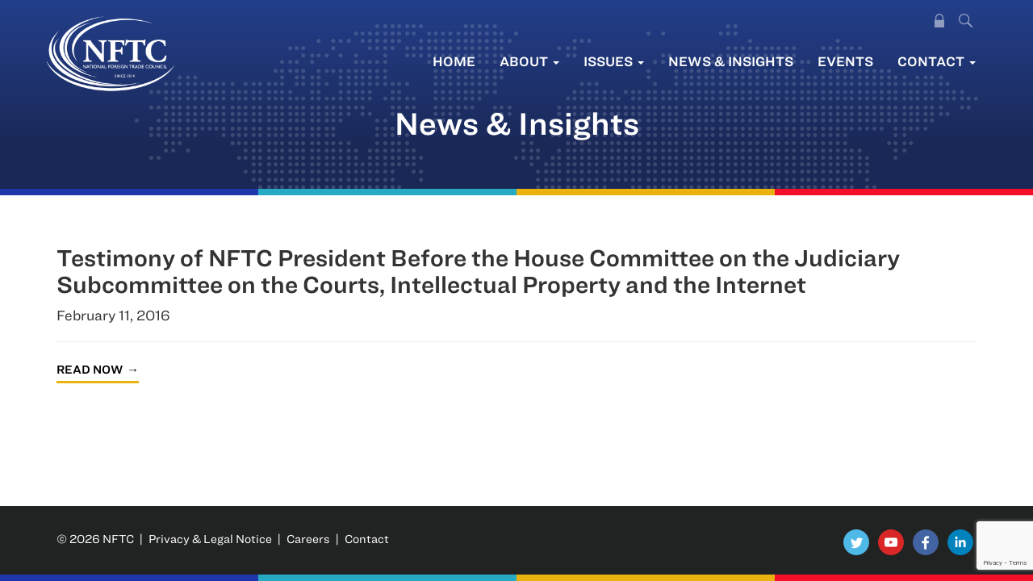

--- FILE ---
content_type: text/html; charset=UTF-8
request_url: https://www.nftc.org/testimony-of-nftc-president-before-the-house-committee-on-the-judiciary-subcommittee-on-the-courts-intellectual-property-and-the-internet/
body_size: 9031
content:
<!DOCTYPE html>
<html lang="en-US">
<head>
<meta charset="UTF-8">
<meta name='viewport' content='width=device-width, minimum-scale=1.0, initial-scale=1.0' />
<link rel="profile" href="http://gmpg.org/xfn/11">
<link rel="pingback" href="https://www.nftc.org/xmlrpc.php">
<!--[if lt IE 9]>
<script src="https://www.nftc.org/wp-content/themes/nftc/js/html5.js" type="text/javascript"></script>
<script src="//cdn.jsdelivr.net/respond/1.4.2/respond.min.js"></script>
<![endif]-->

<meta name='robots' content='index, follow, max-image-preview:large, max-snippet:-1, max-video-preview:-1' />
	<style>img:is([sizes="auto" i], [sizes^="auto," i]) { contain-intrinsic-size: 3000px 1500px }</style>
	
	<!-- This site is optimized with the Yoast SEO plugin v25.9 - https://yoast.com/wordpress/plugins/seo/ -->
	<title>Testimony of NFTC President Before the House Committee on the Judiciary Subcommittee on the Courts, Intellectual Property and the Internet - National Foreign Trade Council</title>
	<link rel="canonical" href="https://www.nftc.org/testimony-of-nftc-president-before-the-house-committee-on-the-judiciary-subcommittee-on-the-courts-intellectual-property-and-the-internet/" />
	<meta property="og:locale" content="en_US" />
	<meta property="og:type" content="article" />
	<meta property="og:title" content="Testimony of NFTC President Before the House Committee on the Judiciary Subcommittee on the Courts, Intellectual Property and the Internet - National Foreign Trade Council" />
	<meta property="og:url" content="https://www.nftc.org/testimony-of-nftc-president-before-the-house-committee-on-the-judiciary-subcommittee-on-the-courts-intellectual-property-and-the-internet/" />
	<meta property="og:site_name" content="National Foreign Trade Council" />
	<meta property="article:publisher" content="https://www.facebook.com/NationalForeignTradeCouncil" />
	<meta property="article:published_time" content="2016-02-11T00:00:00+00:00" />
	<meta name="author" content="dcadmin" />
	<meta name="twitter:card" content="summary_large_image" />
	<meta name="twitter:creator" content="@NFTC" />
	<meta name="twitter:site" content="@NFTC" />
	<meta name="twitter:label1" content="Written by" />
	<meta name="twitter:data1" content="dcadmin" />
	<script type="application/ld+json" class="yoast-schema-graph">{"@context":"https://schema.org","@graph":[{"@type":"Article","@id":"https://www.nftc.org/testimony-of-nftc-president-before-the-house-committee-on-the-judiciary-subcommittee-on-the-courts-intellectual-property-and-the-internet/#article","isPartOf":{"@id":"https://www.nftc.org/testimony-of-nftc-president-before-the-house-committee-on-the-judiciary-subcommittee-on-the-courts-intellectual-property-and-the-internet/"},"author":{"name":"dcadmin","@id":"https://www.nftc.org/#/schema/person/55497c414de53e5ba016b66e7d70a330"},"headline":"Testimony of NFTC President Before the House Committee on the Judiciary Subcommittee on the Courts, Intellectual Property and the Internet","datePublished":"2016-02-11T00:00:00+00:00","mainEntityOfPage":{"@id":"https://www.nftc.org/testimony-of-nftc-president-before-the-house-committee-on-the-judiciary-subcommittee-on-the-courts-intellectual-property-and-the-internet/"},"wordCount":20,"commentCount":0,"publisher":{"@id":"https://www.nftc.org/#organization"},"inLanguage":"en-US","copyrightYear":"2016","copyrightHolder":{"@id":"https://www.nftc.org/#organization"}},{"@type":"WebPage","@id":"https://www.nftc.org/testimony-of-nftc-president-before-the-house-committee-on-the-judiciary-subcommittee-on-the-courts-intellectual-property-and-the-internet/","url":"https://www.nftc.org/testimony-of-nftc-president-before-the-house-committee-on-the-judiciary-subcommittee-on-the-courts-intellectual-property-and-the-internet/","name":"Testimony of NFTC President Before the House Committee on the Judiciary Subcommittee on the Courts, Intellectual Property and the Internet - National Foreign Trade Council","isPartOf":{"@id":"https://www.nftc.org/#website"},"datePublished":"2016-02-11T00:00:00+00:00","breadcrumb":{"@id":"https://www.nftc.org/testimony-of-nftc-president-before-the-house-committee-on-the-judiciary-subcommittee-on-the-courts-intellectual-property-and-the-internet/#breadcrumb"},"inLanguage":"en-US","potentialAction":[{"@type":"ReadAction","target":["https://www.nftc.org/testimony-of-nftc-president-before-the-house-committee-on-the-judiciary-subcommittee-on-the-courts-intellectual-property-and-the-internet/"]}]},{"@type":"BreadcrumbList","@id":"https://www.nftc.org/testimony-of-nftc-president-before-the-house-committee-on-the-judiciary-subcommittee-on-the-courts-intellectual-property-and-the-internet/#breadcrumb","itemListElement":[{"@type":"ListItem","position":1,"name":"Home","item":"https://www.nftc.org/"},{"@type":"ListItem","position":2,"name":"News &#038; Insights","item":"https://www.nftc.org/news-insights/"},{"@type":"ListItem","position":3,"name":"Testimony of NFTC President Before the House Committee on the Judiciary Subcommittee on the Courts, Intellectual Property and the Internet"}]},{"@type":"WebSite","@id":"https://www.nftc.org/#website","url":"https://www.nftc.org/","name":"National Foreign Trade Council","description":"Advancing Global Commerce","publisher":{"@id":"https://www.nftc.org/#organization"},"potentialAction":[{"@type":"SearchAction","target":{"@type":"EntryPoint","urlTemplate":"https://www.nftc.org/?s={search_term_string}"},"query-input":{"@type":"PropertyValueSpecification","valueRequired":true,"valueName":"search_term_string"}}],"inLanguage":"en-US"},{"@type":"Organization","@id":"https://www.nftc.org/#organization","name":"National Foreign Trade Council","alternateName":"NFTC","url":"https://www.nftc.org/","logo":{"@type":"ImageObject","inLanguage":"en-US","@id":"https://www.nftc.org/#/schema/logo/image/","url":"https://www.nftc.org/wp-content/uploads/2022/12/nftc-logo.png","contentUrl":"https://www.nftc.org/wp-content/uploads/2022/12/nftc-logo.png","width":518,"height":318,"caption":"National Foreign Trade Council"},"image":{"@id":"https://www.nftc.org/#/schema/logo/image/"},"sameAs":["https://www.facebook.com/NationalForeignTradeCouncil","https://x.com/NFTC"]},{"@type":"Person","@id":"https://www.nftc.org/#/schema/person/55497c414de53e5ba016b66e7d70a330","name":"dcadmin","image":{"@type":"ImageObject","inLanguage":"en-US","@id":"https://www.nftc.org/#/schema/person/image/","url":"https://secure.gravatar.com/avatar/83c0f4e5f994ae4e4b9ae78b382f373b07a15509b31a24d7d748f76e9925b825?s=96&d=mm&r=g","contentUrl":"https://secure.gravatar.com/avatar/83c0f4e5f994ae4e4b9ae78b382f373b07a15509b31a24d7d748f76e9925b825?s=96&d=mm&r=g","caption":"dcadmin"},"sameAs":["https://www.nftc.org"]}]}</script>
	<!-- / Yoast SEO plugin. -->


<link rel='stylesheet' id='wp-block-library-css' href='https://www.nftc.org/wp-includes/css/dist/block-library/style.min.css?ver=6.8.2' type='text/css' media='all' />
<style id='classic-theme-styles-inline-css' type='text/css'>
/*! This file is auto-generated */
.wp-block-button__link{color:#fff;background-color:#32373c;border-radius:9999px;box-shadow:none;text-decoration:none;padding:calc(.667em + 2px) calc(1.333em + 2px);font-size:1.125em}.wp-block-file__button{background:#32373c;color:#fff;text-decoration:none}
</style>
<style id='global-styles-inline-css' type='text/css'>
:root{--wp--preset--aspect-ratio--square: 1;--wp--preset--aspect-ratio--4-3: 4/3;--wp--preset--aspect-ratio--3-4: 3/4;--wp--preset--aspect-ratio--3-2: 3/2;--wp--preset--aspect-ratio--2-3: 2/3;--wp--preset--aspect-ratio--16-9: 16/9;--wp--preset--aspect-ratio--9-16: 9/16;--wp--preset--color--black: #000000;--wp--preset--color--cyan-bluish-gray: #abb8c3;--wp--preset--color--white: #ffffff;--wp--preset--color--pale-pink: #f78da7;--wp--preset--color--vivid-red: #cf2e2e;--wp--preset--color--luminous-vivid-orange: #ff6900;--wp--preset--color--luminous-vivid-amber: #fcb900;--wp--preset--color--light-green-cyan: #7bdcb5;--wp--preset--color--vivid-green-cyan: #00d084;--wp--preset--color--pale-cyan-blue: #8ed1fc;--wp--preset--color--vivid-cyan-blue: #0693e3;--wp--preset--color--vivid-purple: #9b51e0;--wp--preset--gradient--vivid-cyan-blue-to-vivid-purple: linear-gradient(135deg,rgba(6,147,227,1) 0%,rgb(155,81,224) 100%);--wp--preset--gradient--light-green-cyan-to-vivid-green-cyan: linear-gradient(135deg,rgb(122,220,180) 0%,rgb(0,208,130) 100%);--wp--preset--gradient--luminous-vivid-amber-to-luminous-vivid-orange: linear-gradient(135deg,rgba(252,185,0,1) 0%,rgba(255,105,0,1) 100%);--wp--preset--gradient--luminous-vivid-orange-to-vivid-red: linear-gradient(135deg,rgba(255,105,0,1) 0%,rgb(207,46,46) 100%);--wp--preset--gradient--very-light-gray-to-cyan-bluish-gray: linear-gradient(135deg,rgb(238,238,238) 0%,rgb(169,184,195) 100%);--wp--preset--gradient--cool-to-warm-spectrum: linear-gradient(135deg,rgb(74,234,220) 0%,rgb(151,120,209) 20%,rgb(207,42,186) 40%,rgb(238,44,130) 60%,rgb(251,105,98) 80%,rgb(254,248,76) 100%);--wp--preset--gradient--blush-light-purple: linear-gradient(135deg,rgb(255,206,236) 0%,rgb(152,150,240) 100%);--wp--preset--gradient--blush-bordeaux: linear-gradient(135deg,rgb(254,205,165) 0%,rgb(254,45,45) 50%,rgb(107,0,62) 100%);--wp--preset--gradient--luminous-dusk: linear-gradient(135deg,rgb(255,203,112) 0%,rgb(199,81,192) 50%,rgb(65,88,208) 100%);--wp--preset--gradient--pale-ocean: linear-gradient(135deg,rgb(255,245,203) 0%,rgb(182,227,212) 50%,rgb(51,167,181) 100%);--wp--preset--gradient--electric-grass: linear-gradient(135deg,rgb(202,248,128) 0%,rgb(113,206,126) 100%);--wp--preset--gradient--midnight: linear-gradient(135deg,rgb(2,3,129) 0%,rgb(40,116,252) 100%);--wp--preset--font-size--small: 13px;--wp--preset--font-size--medium: 20px;--wp--preset--font-size--large: 36px;--wp--preset--font-size--x-large: 42px;--wp--preset--spacing--20: 0.44rem;--wp--preset--spacing--30: 0.67rem;--wp--preset--spacing--40: 1rem;--wp--preset--spacing--50: 1.5rem;--wp--preset--spacing--60: 2.25rem;--wp--preset--spacing--70: 3.38rem;--wp--preset--spacing--80: 5.06rem;--wp--preset--shadow--natural: 6px 6px 9px rgba(0, 0, 0, 0.2);--wp--preset--shadow--deep: 12px 12px 50px rgba(0, 0, 0, 0.4);--wp--preset--shadow--sharp: 6px 6px 0px rgba(0, 0, 0, 0.2);--wp--preset--shadow--outlined: 6px 6px 0px -3px rgba(255, 255, 255, 1), 6px 6px rgba(0, 0, 0, 1);--wp--preset--shadow--crisp: 6px 6px 0px rgba(0, 0, 0, 1);}:where(.is-layout-flex){gap: 0.5em;}:where(.is-layout-grid){gap: 0.5em;}body .is-layout-flex{display: flex;}.is-layout-flex{flex-wrap: wrap;align-items: center;}.is-layout-flex > :is(*, div){margin: 0;}body .is-layout-grid{display: grid;}.is-layout-grid > :is(*, div){margin: 0;}:where(.wp-block-columns.is-layout-flex){gap: 2em;}:where(.wp-block-columns.is-layout-grid){gap: 2em;}:where(.wp-block-post-template.is-layout-flex){gap: 1.25em;}:where(.wp-block-post-template.is-layout-grid){gap: 1.25em;}.has-black-color{color: var(--wp--preset--color--black) !important;}.has-cyan-bluish-gray-color{color: var(--wp--preset--color--cyan-bluish-gray) !important;}.has-white-color{color: var(--wp--preset--color--white) !important;}.has-pale-pink-color{color: var(--wp--preset--color--pale-pink) !important;}.has-vivid-red-color{color: var(--wp--preset--color--vivid-red) !important;}.has-luminous-vivid-orange-color{color: var(--wp--preset--color--luminous-vivid-orange) !important;}.has-luminous-vivid-amber-color{color: var(--wp--preset--color--luminous-vivid-amber) !important;}.has-light-green-cyan-color{color: var(--wp--preset--color--light-green-cyan) !important;}.has-vivid-green-cyan-color{color: var(--wp--preset--color--vivid-green-cyan) !important;}.has-pale-cyan-blue-color{color: var(--wp--preset--color--pale-cyan-blue) !important;}.has-vivid-cyan-blue-color{color: var(--wp--preset--color--vivid-cyan-blue) !important;}.has-vivid-purple-color{color: var(--wp--preset--color--vivid-purple) !important;}.has-black-background-color{background-color: var(--wp--preset--color--black) !important;}.has-cyan-bluish-gray-background-color{background-color: var(--wp--preset--color--cyan-bluish-gray) !important;}.has-white-background-color{background-color: var(--wp--preset--color--white) !important;}.has-pale-pink-background-color{background-color: var(--wp--preset--color--pale-pink) !important;}.has-vivid-red-background-color{background-color: var(--wp--preset--color--vivid-red) !important;}.has-luminous-vivid-orange-background-color{background-color: var(--wp--preset--color--luminous-vivid-orange) !important;}.has-luminous-vivid-amber-background-color{background-color: var(--wp--preset--color--luminous-vivid-amber) !important;}.has-light-green-cyan-background-color{background-color: var(--wp--preset--color--light-green-cyan) !important;}.has-vivid-green-cyan-background-color{background-color: var(--wp--preset--color--vivid-green-cyan) !important;}.has-pale-cyan-blue-background-color{background-color: var(--wp--preset--color--pale-cyan-blue) !important;}.has-vivid-cyan-blue-background-color{background-color: var(--wp--preset--color--vivid-cyan-blue) !important;}.has-vivid-purple-background-color{background-color: var(--wp--preset--color--vivid-purple) !important;}.has-black-border-color{border-color: var(--wp--preset--color--black) !important;}.has-cyan-bluish-gray-border-color{border-color: var(--wp--preset--color--cyan-bluish-gray) !important;}.has-white-border-color{border-color: var(--wp--preset--color--white) !important;}.has-pale-pink-border-color{border-color: var(--wp--preset--color--pale-pink) !important;}.has-vivid-red-border-color{border-color: var(--wp--preset--color--vivid-red) !important;}.has-luminous-vivid-orange-border-color{border-color: var(--wp--preset--color--luminous-vivid-orange) !important;}.has-luminous-vivid-amber-border-color{border-color: var(--wp--preset--color--luminous-vivid-amber) !important;}.has-light-green-cyan-border-color{border-color: var(--wp--preset--color--light-green-cyan) !important;}.has-vivid-green-cyan-border-color{border-color: var(--wp--preset--color--vivid-green-cyan) !important;}.has-pale-cyan-blue-border-color{border-color: var(--wp--preset--color--pale-cyan-blue) !important;}.has-vivid-cyan-blue-border-color{border-color: var(--wp--preset--color--vivid-cyan-blue) !important;}.has-vivid-purple-border-color{border-color: var(--wp--preset--color--vivid-purple) !important;}.has-vivid-cyan-blue-to-vivid-purple-gradient-background{background: var(--wp--preset--gradient--vivid-cyan-blue-to-vivid-purple) !important;}.has-light-green-cyan-to-vivid-green-cyan-gradient-background{background: var(--wp--preset--gradient--light-green-cyan-to-vivid-green-cyan) !important;}.has-luminous-vivid-amber-to-luminous-vivid-orange-gradient-background{background: var(--wp--preset--gradient--luminous-vivid-amber-to-luminous-vivid-orange) !important;}.has-luminous-vivid-orange-to-vivid-red-gradient-background{background: var(--wp--preset--gradient--luminous-vivid-orange-to-vivid-red) !important;}.has-very-light-gray-to-cyan-bluish-gray-gradient-background{background: var(--wp--preset--gradient--very-light-gray-to-cyan-bluish-gray) !important;}.has-cool-to-warm-spectrum-gradient-background{background: var(--wp--preset--gradient--cool-to-warm-spectrum) !important;}.has-blush-light-purple-gradient-background{background: var(--wp--preset--gradient--blush-light-purple) !important;}.has-blush-bordeaux-gradient-background{background: var(--wp--preset--gradient--blush-bordeaux) !important;}.has-luminous-dusk-gradient-background{background: var(--wp--preset--gradient--luminous-dusk) !important;}.has-pale-ocean-gradient-background{background: var(--wp--preset--gradient--pale-ocean) !important;}.has-electric-grass-gradient-background{background: var(--wp--preset--gradient--electric-grass) !important;}.has-midnight-gradient-background{background: var(--wp--preset--gradient--midnight) !important;}.has-small-font-size{font-size: var(--wp--preset--font-size--small) !important;}.has-medium-font-size{font-size: var(--wp--preset--font-size--medium) !important;}.has-large-font-size{font-size: var(--wp--preset--font-size--large) !important;}.has-x-large-font-size{font-size: var(--wp--preset--font-size--x-large) !important;}
:where(.wp-block-post-template.is-layout-flex){gap: 1.25em;}:where(.wp-block-post-template.is-layout-grid){gap: 1.25em;}
:where(.wp-block-columns.is-layout-flex){gap: 2em;}:where(.wp-block-columns.is-layout-grid){gap: 2em;}
:root :where(.wp-block-pullquote){font-size: 1.5em;line-height: 1.6;}
</style>
<link rel='stylesheet' id='_s-style-css' href='https://www.nftc.org/wp-content/themes/nftc/style.css?ver=6.8.2' type='text/css' media='all' />
<link rel='stylesheet' id='wp-members-css' href='https://www.nftc.org/wp-content/plugins/wp-members/assets/css/forms/generic-no-float.min.css?ver=3.5.4.3' type='text/css' media='all' />
<link rel='stylesheet' id='fancybox-css' href='https://www.nftc.org/wp-content/plugins/easy-fancybox/fancybox/2.2.0/jquery.fancybox.min.css?ver=6.8.2' type='text/css' media='screen' />
<script type="text/javascript" src="https://www.nftc.org/wp-includes/js/jquery/jquery.min.js?ver=3.7.1" id="jquery-core-js"></script>
<script type="text/javascript" src="https://www.nftc.org/wp-includes/js/jquery/jquery-migrate.min.js?ver=3.4.1" id="jquery-migrate-js"></script>
<script type="text/javascript" src="https://www.nftc.org/wp-content/themes/nftc/js/jquery-migrate-1.4.1-wp.js?ver=1.1" id="script3-js"></script>
<script type="text/javascript" src="https://www.nftc.org/wp-content/themes/nftc/js/flickity.pkgd.min.js?ver=1.1" id="script2-js"></script>
<script type="text/javascript" src="https://www.nftc.org/wp-content/themes/nftc/js/jquery.matchHeight-min.js?ver=1.1" id="script-js"></script>
<link rel="alternate" title="oEmbed (JSON)" type="application/json+oembed" href="https://www.nftc.org/wp-json/oembed/1.0/embed?url=https%3A%2F%2Fwww.nftc.org%2Ftestimony-of-nftc-president-before-the-house-committee-on-the-judiciary-subcommittee-on-the-courts-intellectual-property-and-the-internet%2F" />
<link rel="alternate" title="oEmbed (XML)" type="text/xml+oembed" href="https://www.nftc.org/wp-json/oembed/1.0/embed?url=https%3A%2F%2Fwww.nftc.org%2Ftestimony-of-nftc-president-before-the-house-committee-on-the-judiciary-subcommittee-on-the-courts-intellectual-property-and-the-internet%2F&#038;format=xml" />
<script async src="https://www.nftc.org/wp-content/uploads/perfmatters/gtagv4.js?id=G-8113C52ST8"></script><script>window.dataLayer = window.dataLayer || [];function gtag(){dataLayer.push(arguments);}gtag("js", new Date());gtag("config", "G-8113C52ST8");</script><link rel="stylesheet" type="text/css" href="https://cloud.typography.com/7001112/7945432/css/fonts.css" />

</head>

<body class="wp-singular post-template-default single single-post postid-3780 single-format-standard wp-theme-nftc group-blog">
	
		<div class="general-header">
				
	<div class="header-wrapper"><div class="header-inner">
	
	<div class="header-nav"><div class="container"><div class="row">
	
	<header id="masthead" class="site-header" role="banner">
		
		
				<div id="sf" class="shide" style="z-index: 9999!important;">
					<div class="row">
					<div class="container">
						  <div><form method="get" id="sf" action="https://www.nftc.org/" role="search" class="form-inline">
						      <div class="form-group">
						          <input type="text" class="form-control" name="s" value="" id="s" placeholder="Search &hellip;" />
						      </div>
						      <button type="submit" class="btn btn-default bs"><span class="glyphicon glyphicon-search"></span></button>
						      <a class="btn btn-default" onclick="toggler('sf');"><span class="glyphicon glyphicon-remove"></span></a>
						      	      
						  </form></div></div>
					</div> </div>
<script type="text/javascript">
				
				
				function toggler(divId) {
				    jQuery("#" + divId).toggle();
				}
				
				
			</script>

				<div class="site-branding">
			<a href="/">
				<img src="/wp-content/themes/nftc/img/nftc-logo.png"/>
			</a>
		</div><!-- .site-branding -->
		
		
		<div class="secondary-menu hidden-xs">
		<ul class="list-inline">
			
						<li class="menu-lock"><a href="/mem-login/">
<svg width="900px" height="1280px" viewBox="0 0 900 1280" version="1.1" xmlns="http://www.w3.org/2000/svg" xmlns:xlink="http://www.w3.org/1999/xlink">
    <g id="Page-1" stroke="none" stroke-width="1" fill="none" fill-rule="evenodd">
        <path d="M426,1279.68999 C367.5,1274.38999 328,1263.78999 281.5,1240.78999 C253.4,1226.88999 233.9,1214.48999 210.5,1195.68999 C156.3,1152.18999 112.9,1090.58999 90.5,1025.28999 C78.9,991.389988 72.7,960.989988 70,924.689988 C69.4,916.289988 69,868.289988 69,803.989988 L69,697.289988 L36.1,697.289988 C7.5,697.289988 2.9,697.089988 1.6,695.689988 C0.1,694.289988 0,661.389988 0,348.889988 C0,15.6899884 0.1,3.58998841 1.8,1.98998841 C3.5,0.389988413 36.1,0.289988413 450.2,0.289988413 C881.5,0.289988413 896.7,0.389988413 898.3,2.08998841 C899.9,3.78998841 900,29.2899884 900,349.089988 C900,661.489988 899.9,694.289988 898.4,695.689988 C897.1,697.089988 892.5,697.289988 863.9,697.289988 L831,697.289988 L831,804.089988 C831,910.089988 830.7,924.189988 827.4,949.789988 C814.3,1052.98999 757.5,1147.58999 671.5,1209.38999 C655.4,1221.08999 639.9,1230.18999 618.5,1240.78999 C577.5,1261.08999 539.4,1272.28999 493,1277.88999 C480.2,1279.38999 436,1280.58999 426,1279.68999 Z M490.5,1171.38999 C522.1,1166.38999 547,1158.38999 575.3,1144.08999 C627.2,1117.78999 669.7,1074.88999 695.9,1022.28999 C709.7,994.489988 716.8,971.989988 722.3,938.789988 C724.3,926.189988 724.4,922.589988 724.7,811.589988 L725.1,697.289988 L450,697.289988 L174.9,697.289988 L175.3,811.589988 C175.6,922.589988 175.7,926.189988 177.7,938.789988 C183.2,971.989988 190.3,994.489988 204.1,1022.28999 C240.5,1095.38999 307.2,1148.18999 387.3,1167.18999 C395.7,1169.18999 419.6,1172.98999 428.5,1173.68999 C441.2,1174.68999 477.8,1173.28999 490.5,1171.38999 Z" id="Padlock" fill-rule="nonzero" transform="translate(450.000000, 640.144994) scale(-1, 1) rotate(-180.000000) translate(-450.000000, -640.144994) "></path>
    </g>
</svg></a></li>



			<li class="menu-search"><a onclick="toggler('sf');"><svg  viewBox="0 0 22 22" version="1.1" xmlns="http://www.w3.org/2000/svg" xmlns:xlink="http://www.w3.org/1999/xlink">
    <g id="Page-1" stroke="none" stroke-width="1" fill="none" fill-rule="evenodd">
        <g id="Navigation" transform="translate(-1242.000000, -2.000000)">
            <g id="Search-magnifying-glass" transform="translate(1242.000000, 2.000000)">
                <path d="M21.5964925,19.7601922 L15.5731508,13.734256 C16.6528434,12.2616044 17.2312305,10.4812037 17.2231661,8.65515169 C17.202565,3.88855014 13.3473932,0.027618321 8.5810143,8.7560846e-05 C6.30003332,-0.0102329699 4.10966344,0.892162733 2.4978571,2.50624643 C0.886050764,4.12033013 -0.0133021544,6.31202277 0.000148737444,8.59307724 C0.0207499031,13.3601127 3.87627346,17.2213963 8.6430863,17.2489271 C10.4765051,17.2568737 12.2633402,16.6717124 13.7369194,15.5807745 L13.7432052,15.57606 L19.7610469,21.5972816 C20.0864124,21.9386337 20.5712292,22.076805 21.0276535,21.9582606 C21.4840778,21.8397162 21.8403921,21.4830829 21.9585411,21.0265393 C22.0766902,20.5699958 21.9381095,20.0852783 21.5964925,19.7601922 L21.5964925,19.7601922 Z M8.63680053,15.5234146 C4.82355857,15.5014779 1.73918988,12.4127817 1.72245048,8.59936326 C1.71215845,6.77475602 2.43169998,5.02175404 3.72090228,3.73058245 C5.01010457,2.43941087 6.76196566,1.71723512 8.58651435,1.72481437 C12.3997563,1.74675098 15.484125,4.83544723 15.5008644,8.64886567 C15.5111564,10.4734729 14.7916149,12.2264749 13.5024126,13.5176465 C12.2132103,14.8088181 10.4613492,15.5309938 8.63680053,15.5234146 Z" id="Search"></path>
            </g>
        </g>
    </g>
</svg></a></li>
		</ul>
		</div>
		


		<nav id="site-navigation" class="main-navigation navbar navbar-default cnav" role="navigation">
			<a class="skip-link screen-reader-text" href="#content">Skip to content</a>
            <div class="navbar-header">
                <button type="button" class="navbar-toggle" data-toggle="collapse" data-target="#navbar-collapse-main">
                    <span class="sr-only">Toggle navigation</span>
                    <span class="icon-bar"></span>
                    <span class="icon-bar"></span>
                    <span class="icon-bar"></span>
                </button>
                <!--<a class="navbar-brand" href="#">Brand</a>-->
            </div>

            <div class="collapse navbar-collapse" id="navbar-collapse-main">
	            <ul class="nav navbar-nav">
		            <li id="menu-item-22" class="hidden-sm menu-item menu-item-type-post_type menu-item-object-page menu-item-home menu-item-22"><a href="https://www.nftc.org/">Home</a></li>
<li id="menu-item-28" class="menu-item menu-item-type-custom menu-item-object-custom menu-item-has-children dropdown menu-item-28"><a href="#" class="dropdown-toggle" data-toggle="dropdown" data-target="#">About <b class="caret"></b></a>
<ul class="dropdown-menu">
	<li id="menu-item-24" class="menu-item menu-item-type-post_type menu-item-object-page menu-item-24"><a href="https://www.nftc.org/about/about-nftc/">About NFTC</a></li>
	<li id="menu-item-5728" class="menu-item menu-item-type-post_type menu-item-object-page menu-item-5728"><a href="https://www.nftc.org/about/nftc-history/">NFTC History</a></li>
	<li id="menu-item-25" class="menu-item menu-item-type-post_type menu-item-object-page menu-item-25"><a href="https://www.nftc.org/about/board-of-directors/">Board of Directors</a></li>
	<li id="menu-item-26" class="menu-item menu-item-type-post_type menu-item-object-page menu-item-26"><a href="https://www.nftc.org/about/nftc-leadership-staff/">NFTC Leadership &#038; Staff</a></li>
	<li id="menu-item-27" class="menu-item menu-item-type-post_type menu-item-object-page menu-item-27"><a href="https://www.nftc.org/about/our-projects/">Our Projects</a></li>
</ul>
</li>
<li id="menu-item-37" class="menu-item menu-item-type-custom menu-item-object-custom menu-item-has-children dropdown menu-item-37"><a href="#" class="dropdown-toggle" data-toggle="dropdown" data-target="#">Issues <b class="caret"></b></a>
<ul class="dropdown-menu">
	<li id="menu-item-604" class="menu-item menu-item-type-post_type menu-item-object-issue menu-item-604"><a href="https://www.nftc.org/issue/tax/">International Tax</a></li>
	<li id="menu-item-605" class="menu-item menu-item-type-post_type menu-item-object-issue menu-item-has-children dropdown-submenu menu-item-605"><a href="https://www.nftc.org/issue/trade/" class="dropdown-toggle" data-toggle="dropdown" data-target="#">International Trade Overview</a>
	<ul class="dropdown-menu">
		<li id="menu-item-6867" class="menu-item menu-item-type-post_type menu-item-object-issue menu-item-6867"><a href="https://www.nftc.org/issue/trade/">International Trade Issues</a></li>
		<li id="menu-item-6823" class="menu-item menu-item-type-post_type menu-item-object-page menu-item-6823"><a href="https://www.nftc.org/?page_id=6783">The Vital Role of America’s Digital Trade Leadership</a></li>
	</ul>
</li>
	<li id="menu-item-6130" class="menu-item menu-item-type-post_type menu-item-object-issue menu-item-6130"><a href="https://www.nftc.org/issue/national-security-policy/">National Security Policy</a></li>
	<li id="menu-item-6335" class="menu-item menu-item-type-custom menu-item-object-custom menu-item-has-children dropdown-submenu menu-item-6335"><a href="#" class="dropdown-toggle" data-toggle="dropdown" data-target="#">Supply Chain Policy Overview</a>
	<ul class="dropdown-menu">
		<li id="menu-item-6131" class="menu-item menu-item-type-post_type menu-item-object-issue menu-item-6131"><a href="https://www.nftc.org/issue/supply-chain-policies/">Supply Chain Policies</a></li>
	</ul>
</li>
</ul>
</li>
<li id="menu-item-51" class="menu-item menu-item-type-post_type menu-item-object-page current_page_parent menu-item-51"><a href="https://www.nftc.org/news-insights/">News &#038; Insights</a></li>
<li id="menu-item-50" class="menu-item menu-item-type-post_type menu-item-object-page menu-item-50"><a href="https://www.nftc.org/events/">Events</a></li>
<li id="menu-item-52" class="menu-item menu-item-type-custom menu-item-object-custom menu-item-has-children dropdown menu-item-52"><a href="#" class="dropdown-toggle" data-toggle="dropdown" data-target="#">Contact <b class="caret"></b></a>
<ul class="dropdown-menu">
	<li id="menu-item-49" class="menu-item menu-item-type-post_type menu-item-object-page menu-item-49"><a href="https://www.nftc.org/contact/">Contact Us</a></li>
	<li id="menu-item-48" class="menu-item menu-item-type-post_type menu-item-object-page menu-item-48"><a href="https://www.nftc.org/contact/membership-inquiries/">Membership Inquiries</a></li>
	<li id="menu-item-5747" class="menu-item menu-item-type-post_type menu-item-object-page menu-item-5747"><a href="https://www.nftc.org/contact/career-opportunities/">Career Opportunities</a></li>
</ul>
</li>
	            </ul>
            </div><!-- /.navbar-collapse -->

		</nav><!-- #site-navigation -->
		



	
	</div></div></div>
	
		<div class="header-content"><div class="container"><div class="row">
		

			<h1>News &amp; Insights</h1>
		
	</div>
	
	
	</div></div></div>
	</div></div>
	
	<div class="color-blocks cb-home"><div class="cb1"></div><div class="cb2"></div><div class="cb3"></div><div class="cb4"></div></div>

	<script type="text/javascript">
	
	// The debounce function receives our function as a parameter
const debounce = (fn) => {

  // This holds the requestAnimationFrame reference, so we can cancel it if we wish
  let frame;

  // The debounce function returns a new function that can receive a variable number of arguments
  return (...params) => {
    
    // If the frame variable has been defined, clear it now, and queue for next frame
    if (frame) { 
      cancelAnimationFrame(frame);
    }

    // Queue our function call for the next frame
    frame = requestAnimationFrame(() => {
      
      // Call our function and pass any params we received
      fn(...params);
    });

  } 
};


// Reads out the scroll position and stores it in the data attribute
// so we can use it in our stylesheets
const storeScroll = () => {
  document.documentElement.dataset.scroll = window.scrollY;
}

// Listen for new scroll events, here we debounce our `storeScroll` function
document.addEventListener('scroll', debounce(storeScroll), { passive: true });

// Update scroll position for first time
storeScroll();

</script>




<div class="fitem-newsheader"><div class="container"><div class="row">
<div class="col-sm-12">
<h2>Testimony of NFTC President Before the House Committee on the Judiciary Subcommittee on the Courts, Intellectual Property and the Internet</h2>
				<p class="news-meta">February 11, 2016</p>

<hr/>


    <a href="http:www.nftc.org/default/Publications/Trade_Policy/Reinsch Testimony 021116.pdf" target="_blank" class="btn-cta">Read Now</a>

</div>
</div></div></div>





	
			<main id="main" class="site-main" role="main">
				
				
	</main><!-- #main -->


<div class="footer-container">

	<div class="container"><div class="row">
	<div class="col-sm-8"><div class="impressum">
		&copy; 2026 NFTC  &nbsp;|&nbsp;  <a href="/privacy-legal-notice/">Privacy &amp; Legal Notice</a>  &nbsp;|&nbsp;  <a href="https://nftcouncil.bamboohr.com/jobs/" target="_blank">Careers</a>  &nbsp;|&nbsp;  <a href="/contact/contact-us/">Contact</a>  
	</div></div><div class="col-sm-4 footer-right">
		<ul class="list-inline footer-social">
		<li><a href="https://twitter.com/NFTC" target="_blank"><img src="https://www.nftc.org/wp-content/uploads/2022/06/twitter.png" alt="Twitter" /></a></li>		
		<li><a href="https://www.youtube.com/channel/UC782asRXAg1h4p3M_9WADTQ" target="_blank"><img src="https://www.nftc.org/wp-content/uploads/2022/06/youtube.png" alt="YouTube" /></a></li>		
		<li><a href="https://www.facebook.com/NationalForeignTradeCouncil" target="_blank"><img src="https://www.nftc.org/wp-content/uploads/2022/06/facebook.png" alt="Facebook" /></a></li>		
		<li><a href="https://www.linkedin.com/company/national-foreign-trade-council" target="_blank"><img src="https://www.nftc.org/wp-content/uploads/2022/06/linkedin.png" alt="LinkedIn" /></a></li>		
			</ul>
	</div>
	</div>
	</div>
</div></div>

	<div class="color-blocks"><div class="cb1"></div><div class="cb2"></div><div class="cb3"></div><div class="cb4"></div></div>




<script>

	jQuery(function() {
		jQuery('.eq').matchHeight();
		jQuery('.headshot-item').matchHeight();
	});	

</script>


	<script type="text/javascript">
	
	
(function($) {
		
		function screenClass() {
		
    if($(window).innerWidth() > 992) {



	var divHeight = $('.home-news-grid').height(); 
	$('.event-slide').css('min-height', divHeight+'px');
	
	 }
	 
	 }

	screenClass();

	
	$(window).bind('resize',function(){
    screenClass();
	});
	$(window).bind('load',function(){
    screenClass();
	});
		})(jQuery);
	
</script>
				
				

<script type="speculationrules">
{"prefetch":[{"source":"document","where":{"and":[{"href_matches":"\/*"},{"not":{"href_matches":["\/wp-*.php","\/wp-admin\/*","\/wp-content\/uploads\/*","\/wp-content\/*","\/wp-content\/plugins\/*","\/wp-content\/themes\/nftc\/*","\/*\\?(.+)"]}},{"not":{"selector_matches":"a[rel~=\"nofollow\"]"}},{"not":{"selector_matches":".no-prefetch, .no-prefetch a"}}]},"eagerness":"conservative"}]}
</script>
<script src="https://www.google.com/recaptcha/api.js?render=6LeLmcsrAAAAAKfEQeWEIR5ep6thcgjuCMflxg3C"></script><script>
						grecaptcha.ready(function () {
							grecaptcha.execute('6LeLmcsrAAAAAKfEQeWEIR5ep6thcgjuCMflxg3C', { action: 'contact' }).then(function (token) {
								var recaptchaResponse = document.getElementById('recaptchaResponse');
								recaptchaResponse.value = token;
							});
						});
					</script><input type="hidden" name="recaptcha_response" id="recaptchaResponse"><script type="text/javascript" src="https://www.nftc.org/wp-content/themes/nftc/js/skip-link-focus-fix.js?ver=20130115" id="_s-skip-link-focus-fix-js"></script>
<script type="text/javascript" src="https://www.nftc.org/wp-content/themes/nftc/bootstrap/js/bootstrap.min.js?ver=v3.3.5" id="bootstrap-js"></script>
<script type="text/javascript" src="https://www.nftc.org/wp-content/plugins/easy-fancybox/vendor/purify.min.js?ver=6.8.2" id="fancybox-purify-js"></script>
<script type="text/javascript" id="jquery-fancybox-js-extra">
/* <![CDATA[ */
var efb_i18n = {"close":"Close","next":"Next","prev":"Previous","startSlideshow":"Start slideshow","toggleSize":"Toggle size"};
/* ]]> */
</script>
<script type="text/javascript" src="https://www.nftc.org/wp-content/plugins/easy-fancybox/fancybox/2.2.0/jquery.fancybox.min.js?ver=6.8.2" id="jquery-fancybox-js"></script>
<script type="text/javascript" id="jquery-fancybox-js-after">
/* <![CDATA[ */
var fb_timeout,fb_opts={"autoScale":true,"showCloseButton":true,"width":560,"height":340,"margin":20,"pixelRatio":1,"padding":10,"centerOnScroll":false,"enableEscapeButton":true,"speedIn":300,"speedOut":300,"closeBtn":true,"openSpeed":300,"closeSpeed":300,"overlayShow":true,"hideOnOverlayClick":true,"overlayOpacity":0.6,"minViewportWidth":320,"minVpHeight":320,"disableCoreLightbox":true,"enableBlockControls":true,"fancybox_openBlockControls":true,"minVpWidth":320,"prevSpeed":150,"nextSpeed":150},
easy_fancybox_handler=easy_fancybox_handler||function(){
jQuery([".nolightbox","a.wp-block-file__button","a.pin-it-button","a[href*='pinterest.com\/pin\/create']","a[href*='facebook.com\/share']","a[href*='twitter.com\/share']"].join(',')).addClass('nofancybox');
jQuery('a.fancybox-close').on('click',function(e){e.preventDefault();jQuery.fancybox.close()});
/* IMG */
var fb_IMG_select=jQuery('a[href*=".jpg" i]:not(.nofancybox,li.nofancybox>a,figure.nofancybox>a),area[href*=".jpg" i]:not(.nofancybox),a[href*=".png" i]:not(.nofancybox,li.nofancybox>a,figure.nofancybox>a),area[href*=".png" i]:not(.nofancybox),a[href*=".gif" i]:not(.nofancybox,li.nofancybox>a,figure.nofancybox>a),area[href*=".gif" i]:not(.nofancybox),a[href*=".jpeg" i]:not(.nofancybox,li.nofancybox>a,figure.nofancybox>a),area[href*=".jpeg" i]:not(.nofancybox)');
fb_IMG_select.addClass('fancybox image');
var fb_IMG_sections=jQuery('.gallery,.wp-block-gallery,.tiled-gallery,.wp-block-jetpack-tiled-gallery,.ngg-galleryoverview,.ngg-imagebrowser,.nextgen_pro_blog_gallery,.nextgen_pro_film,.nextgen_pro_horizontal_filmstrip,.ngg-pro-masonry-wrapper,.ngg-pro-mosaic-container,.nextgen_pro_sidescroll,.nextgen_pro_slideshow,.nextgen_pro_thumbnail_grid,.tiled-gallery');
fb_IMG_sections.each(function(){jQuery(this).find(fb_IMG_select).attr('data-fancybox-group','gallery-'+fb_IMG_sections.index(this));});
jQuery('a.fancybox,area.fancybox,.fancybox>a').fancybox(jQuery.extend(true,{},fb_opts,{"type":"image","transition":"elastic","openEasing":"linear","closeEasing":"linear","opacity":false,"hideOnContentClick":false,"titleShow":true,"titleFromAlt":true,"showNavArrows":true,"enableKeyboardNav":true,"cyclic":false,"mouseWheel":true,"changeSpeed":150,"changeFade":300,"closeClick":false,"arrows":true,"loop":false,"helpers":{"title":{"type":"over"}},"beforeShow":function(){var alt=DOMPurify.sanitize(this.element.find('img').attr('alt'));this.inner.find('img').attr('alt',alt);this.title=DOMPurify.sanitize(this.title)||alt;}}));};
jQuery(easy_fancybox_handler);jQuery(document).on('post-load',easy_fancybox_handler);
/* ]]> */
</script>
<script type="text/javascript" src="https://www.nftc.org/wp-content/plugins/easy-fancybox/vendor/jquery.mousewheel.min.js?ver=3.1.13" id="jquery-mousewheel-js"></script>

</body>
</html>


--- FILE ---
content_type: text/html; charset=utf-8
request_url: https://www.google.com/recaptcha/api2/anchor?ar=1&k=6LeLmcsrAAAAAKfEQeWEIR5ep6thcgjuCMflxg3C&co=aHR0cHM6Ly93d3cubmZ0Yy5vcmc6NDQz&hl=en&v=PoyoqOPhxBO7pBk68S4YbpHZ&size=invisible&anchor-ms=20000&execute-ms=30000&cb=nl3c0bhsug86
body_size: 48450
content:
<!DOCTYPE HTML><html dir="ltr" lang="en"><head><meta http-equiv="Content-Type" content="text/html; charset=UTF-8">
<meta http-equiv="X-UA-Compatible" content="IE=edge">
<title>reCAPTCHA</title>
<style type="text/css">
/* cyrillic-ext */
@font-face {
  font-family: 'Roboto';
  font-style: normal;
  font-weight: 400;
  font-stretch: 100%;
  src: url(//fonts.gstatic.com/s/roboto/v48/KFO7CnqEu92Fr1ME7kSn66aGLdTylUAMa3GUBHMdazTgWw.woff2) format('woff2');
  unicode-range: U+0460-052F, U+1C80-1C8A, U+20B4, U+2DE0-2DFF, U+A640-A69F, U+FE2E-FE2F;
}
/* cyrillic */
@font-face {
  font-family: 'Roboto';
  font-style: normal;
  font-weight: 400;
  font-stretch: 100%;
  src: url(//fonts.gstatic.com/s/roboto/v48/KFO7CnqEu92Fr1ME7kSn66aGLdTylUAMa3iUBHMdazTgWw.woff2) format('woff2');
  unicode-range: U+0301, U+0400-045F, U+0490-0491, U+04B0-04B1, U+2116;
}
/* greek-ext */
@font-face {
  font-family: 'Roboto';
  font-style: normal;
  font-weight: 400;
  font-stretch: 100%;
  src: url(//fonts.gstatic.com/s/roboto/v48/KFO7CnqEu92Fr1ME7kSn66aGLdTylUAMa3CUBHMdazTgWw.woff2) format('woff2');
  unicode-range: U+1F00-1FFF;
}
/* greek */
@font-face {
  font-family: 'Roboto';
  font-style: normal;
  font-weight: 400;
  font-stretch: 100%;
  src: url(//fonts.gstatic.com/s/roboto/v48/KFO7CnqEu92Fr1ME7kSn66aGLdTylUAMa3-UBHMdazTgWw.woff2) format('woff2');
  unicode-range: U+0370-0377, U+037A-037F, U+0384-038A, U+038C, U+038E-03A1, U+03A3-03FF;
}
/* math */
@font-face {
  font-family: 'Roboto';
  font-style: normal;
  font-weight: 400;
  font-stretch: 100%;
  src: url(//fonts.gstatic.com/s/roboto/v48/KFO7CnqEu92Fr1ME7kSn66aGLdTylUAMawCUBHMdazTgWw.woff2) format('woff2');
  unicode-range: U+0302-0303, U+0305, U+0307-0308, U+0310, U+0312, U+0315, U+031A, U+0326-0327, U+032C, U+032F-0330, U+0332-0333, U+0338, U+033A, U+0346, U+034D, U+0391-03A1, U+03A3-03A9, U+03B1-03C9, U+03D1, U+03D5-03D6, U+03F0-03F1, U+03F4-03F5, U+2016-2017, U+2034-2038, U+203C, U+2040, U+2043, U+2047, U+2050, U+2057, U+205F, U+2070-2071, U+2074-208E, U+2090-209C, U+20D0-20DC, U+20E1, U+20E5-20EF, U+2100-2112, U+2114-2115, U+2117-2121, U+2123-214F, U+2190, U+2192, U+2194-21AE, U+21B0-21E5, U+21F1-21F2, U+21F4-2211, U+2213-2214, U+2216-22FF, U+2308-230B, U+2310, U+2319, U+231C-2321, U+2336-237A, U+237C, U+2395, U+239B-23B7, U+23D0, U+23DC-23E1, U+2474-2475, U+25AF, U+25B3, U+25B7, U+25BD, U+25C1, U+25CA, U+25CC, U+25FB, U+266D-266F, U+27C0-27FF, U+2900-2AFF, U+2B0E-2B11, U+2B30-2B4C, U+2BFE, U+3030, U+FF5B, U+FF5D, U+1D400-1D7FF, U+1EE00-1EEFF;
}
/* symbols */
@font-face {
  font-family: 'Roboto';
  font-style: normal;
  font-weight: 400;
  font-stretch: 100%;
  src: url(//fonts.gstatic.com/s/roboto/v48/KFO7CnqEu92Fr1ME7kSn66aGLdTylUAMaxKUBHMdazTgWw.woff2) format('woff2');
  unicode-range: U+0001-000C, U+000E-001F, U+007F-009F, U+20DD-20E0, U+20E2-20E4, U+2150-218F, U+2190, U+2192, U+2194-2199, U+21AF, U+21E6-21F0, U+21F3, U+2218-2219, U+2299, U+22C4-22C6, U+2300-243F, U+2440-244A, U+2460-24FF, U+25A0-27BF, U+2800-28FF, U+2921-2922, U+2981, U+29BF, U+29EB, U+2B00-2BFF, U+4DC0-4DFF, U+FFF9-FFFB, U+10140-1018E, U+10190-1019C, U+101A0, U+101D0-101FD, U+102E0-102FB, U+10E60-10E7E, U+1D2C0-1D2D3, U+1D2E0-1D37F, U+1F000-1F0FF, U+1F100-1F1AD, U+1F1E6-1F1FF, U+1F30D-1F30F, U+1F315, U+1F31C, U+1F31E, U+1F320-1F32C, U+1F336, U+1F378, U+1F37D, U+1F382, U+1F393-1F39F, U+1F3A7-1F3A8, U+1F3AC-1F3AF, U+1F3C2, U+1F3C4-1F3C6, U+1F3CA-1F3CE, U+1F3D4-1F3E0, U+1F3ED, U+1F3F1-1F3F3, U+1F3F5-1F3F7, U+1F408, U+1F415, U+1F41F, U+1F426, U+1F43F, U+1F441-1F442, U+1F444, U+1F446-1F449, U+1F44C-1F44E, U+1F453, U+1F46A, U+1F47D, U+1F4A3, U+1F4B0, U+1F4B3, U+1F4B9, U+1F4BB, U+1F4BF, U+1F4C8-1F4CB, U+1F4D6, U+1F4DA, U+1F4DF, U+1F4E3-1F4E6, U+1F4EA-1F4ED, U+1F4F7, U+1F4F9-1F4FB, U+1F4FD-1F4FE, U+1F503, U+1F507-1F50B, U+1F50D, U+1F512-1F513, U+1F53E-1F54A, U+1F54F-1F5FA, U+1F610, U+1F650-1F67F, U+1F687, U+1F68D, U+1F691, U+1F694, U+1F698, U+1F6AD, U+1F6B2, U+1F6B9-1F6BA, U+1F6BC, U+1F6C6-1F6CF, U+1F6D3-1F6D7, U+1F6E0-1F6EA, U+1F6F0-1F6F3, U+1F6F7-1F6FC, U+1F700-1F7FF, U+1F800-1F80B, U+1F810-1F847, U+1F850-1F859, U+1F860-1F887, U+1F890-1F8AD, U+1F8B0-1F8BB, U+1F8C0-1F8C1, U+1F900-1F90B, U+1F93B, U+1F946, U+1F984, U+1F996, U+1F9E9, U+1FA00-1FA6F, U+1FA70-1FA7C, U+1FA80-1FA89, U+1FA8F-1FAC6, U+1FACE-1FADC, U+1FADF-1FAE9, U+1FAF0-1FAF8, U+1FB00-1FBFF;
}
/* vietnamese */
@font-face {
  font-family: 'Roboto';
  font-style: normal;
  font-weight: 400;
  font-stretch: 100%;
  src: url(//fonts.gstatic.com/s/roboto/v48/KFO7CnqEu92Fr1ME7kSn66aGLdTylUAMa3OUBHMdazTgWw.woff2) format('woff2');
  unicode-range: U+0102-0103, U+0110-0111, U+0128-0129, U+0168-0169, U+01A0-01A1, U+01AF-01B0, U+0300-0301, U+0303-0304, U+0308-0309, U+0323, U+0329, U+1EA0-1EF9, U+20AB;
}
/* latin-ext */
@font-face {
  font-family: 'Roboto';
  font-style: normal;
  font-weight: 400;
  font-stretch: 100%;
  src: url(//fonts.gstatic.com/s/roboto/v48/KFO7CnqEu92Fr1ME7kSn66aGLdTylUAMa3KUBHMdazTgWw.woff2) format('woff2');
  unicode-range: U+0100-02BA, U+02BD-02C5, U+02C7-02CC, U+02CE-02D7, U+02DD-02FF, U+0304, U+0308, U+0329, U+1D00-1DBF, U+1E00-1E9F, U+1EF2-1EFF, U+2020, U+20A0-20AB, U+20AD-20C0, U+2113, U+2C60-2C7F, U+A720-A7FF;
}
/* latin */
@font-face {
  font-family: 'Roboto';
  font-style: normal;
  font-weight: 400;
  font-stretch: 100%;
  src: url(//fonts.gstatic.com/s/roboto/v48/KFO7CnqEu92Fr1ME7kSn66aGLdTylUAMa3yUBHMdazQ.woff2) format('woff2');
  unicode-range: U+0000-00FF, U+0131, U+0152-0153, U+02BB-02BC, U+02C6, U+02DA, U+02DC, U+0304, U+0308, U+0329, U+2000-206F, U+20AC, U+2122, U+2191, U+2193, U+2212, U+2215, U+FEFF, U+FFFD;
}
/* cyrillic-ext */
@font-face {
  font-family: 'Roboto';
  font-style: normal;
  font-weight: 500;
  font-stretch: 100%;
  src: url(//fonts.gstatic.com/s/roboto/v48/KFO7CnqEu92Fr1ME7kSn66aGLdTylUAMa3GUBHMdazTgWw.woff2) format('woff2');
  unicode-range: U+0460-052F, U+1C80-1C8A, U+20B4, U+2DE0-2DFF, U+A640-A69F, U+FE2E-FE2F;
}
/* cyrillic */
@font-face {
  font-family: 'Roboto';
  font-style: normal;
  font-weight: 500;
  font-stretch: 100%;
  src: url(//fonts.gstatic.com/s/roboto/v48/KFO7CnqEu92Fr1ME7kSn66aGLdTylUAMa3iUBHMdazTgWw.woff2) format('woff2');
  unicode-range: U+0301, U+0400-045F, U+0490-0491, U+04B0-04B1, U+2116;
}
/* greek-ext */
@font-face {
  font-family: 'Roboto';
  font-style: normal;
  font-weight: 500;
  font-stretch: 100%;
  src: url(//fonts.gstatic.com/s/roboto/v48/KFO7CnqEu92Fr1ME7kSn66aGLdTylUAMa3CUBHMdazTgWw.woff2) format('woff2');
  unicode-range: U+1F00-1FFF;
}
/* greek */
@font-face {
  font-family: 'Roboto';
  font-style: normal;
  font-weight: 500;
  font-stretch: 100%;
  src: url(//fonts.gstatic.com/s/roboto/v48/KFO7CnqEu92Fr1ME7kSn66aGLdTylUAMa3-UBHMdazTgWw.woff2) format('woff2');
  unicode-range: U+0370-0377, U+037A-037F, U+0384-038A, U+038C, U+038E-03A1, U+03A3-03FF;
}
/* math */
@font-face {
  font-family: 'Roboto';
  font-style: normal;
  font-weight: 500;
  font-stretch: 100%;
  src: url(//fonts.gstatic.com/s/roboto/v48/KFO7CnqEu92Fr1ME7kSn66aGLdTylUAMawCUBHMdazTgWw.woff2) format('woff2');
  unicode-range: U+0302-0303, U+0305, U+0307-0308, U+0310, U+0312, U+0315, U+031A, U+0326-0327, U+032C, U+032F-0330, U+0332-0333, U+0338, U+033A, U+0346, U+034D, U+0391-03A1, U+03A3-03A9, U+03B1-03C9, U+03D1, U+03D5-03D6, U+03F0-03F1, U+03F4-03F5, U+2016-2017, U+2034-2038, U+203C, U+2040, U+2043, U+2047, U+2050, U+2057, U+205F, U+2070-2071, U+2074-208E, U+2090-209C, U+20D0-20DC, U+20E1, U+20E5-20EF, U+2100-2112, U+2114-2115, U+2117-2121, U+2123-214F, U+2190, U+2192, U+2194-21AE, U+21B0-21E5, U+21F1-21F2, U+21F4-2211, U+2213-2214, U+2216-22FF, U+2308-230B, U+2310, U+2319, U+231C-2321, U+2336-237A, U+237C, U+2395, U+239B-23B7, U+23D0, U+23DC-23E1, U+2474-2475, U+25AF, U+25B3, U+25B7, U+25BD, U+25C1, U+25CA, U+25CC, U+25FB, U+266D-266F, U+27C0-27FF, U+2900-2AFF, U+2B0E-2B11, U+2B30-2B4C, U+2BFE, U+3030, U+FF5B, U+FF5D, U+1D400-1D7FF, U+1EE00-1EEFF;
}
/* symbols */
@font-face {
  font-family: 'Roboto';
  font-style: normal;
  font-weight: 500;
  font-stretch: 100%;
  src: url(//fonts.gstatic.com/s/roboto/v48/KFO7CnqEu92Fr1ME7kSn66aGLdTylUAMaxKUBHMdazTgWw.woff2) format('woff2');
  unicode-range: U+0001-000C, U+000E-001F, U+007F-009F, U+20DD-20E0, U+20E2-20E4, U+2150-218F, U+2190, U+2192, U+2194-2199, U+21AF, U+21E6-21F0, U+21F3, U+2218-2219, U+2299, U+22C4-22C6, U+2300-243F, U+2440-244A, U+2460-24FF, U+25A0-27BF, U+2800-28FF, U+2921-2922, U+2981, U+29BF, U+29EB, U+2B00-2BFF, U+4DC0-4DFF, U+FFF9-FFFB, U+10140-1018E, U+10190-1019C, U+101A0, U+101D0-101FD, U+102E0-102FB, U+10E60-10E7E, U+1D2C0-1D2D3, U+1D2E0-1D37F, U+1F000-1F0FF, U+1F100-1F1AD, U+1F1E6-1F1FF, U+1F30D-1F30F, U+1F315, U+1F31C, U+1F31E, U+1F320-1F32C, U+1F336, U+1F378, U+1F37D, U+1F382, U+1F393-1F39F, U+1F3A7-1F3A8, U+1F3AC-1F3AF, U+1F3C2, U+1F3C4-1F3C6, U+1F3CA-1F3CE, U+1F3D4-1F3E0, U+1F3ED, U+1F3F1-1F3F3, U+1F3F5-1F3F7, U+1F408, U+1F415, U+1F41F, U+1F426, U+1F43F, U+1F441-1F442, U+1F444, U+1F446-1F449, U+1F44C-1F44E, U+1F453, U+1F46A, U+1F47D, U+1F4A3, U+1F4B0, U+1F4B3, U+1F4B9, U+1F4BB, U+1F4BF, U+1F4C8-1F4CB, U+1F4D6, U+1F4DA, U+1F4DF, U+1F4E3-1F4E6, U+1F4EA-1F4ED, U+1F4F7, U+1F4F9-1F4FB, U+1F4FD-1F4FE, U+1F503, U+1F507-1F50B, U+1F50D, U+1F512-1F513, U+1F53E-1F54A, U+1F54F-1F5FA, U+1F610, U+1F650-1F67F, U+1F687, U+1F68D, U+1F691, U+1F694, U+1F698, U+1F6AD, U+1F6B2, U+1F6B9-1F6BA, U+1F6BC, U+1F6C6-1F6CF, U+1F6D3-1F6D7, U+1F6E0-1F6EA, U+1F6F0-1F6F3, U+1F6F7-1F6FC, U+1F700-1F7FF, U+1F800-1F80B, U+1F810-1F847, U+1F850-1F859, U+1F860-1F887, U+1F890-1F8AD, U+1F8B0-1F8BB, U+1F8C0-1F8C1, U+1F900-1F90B, U+1F93B, U+1F946, U+1F984, U+1F996, U+1F9E9, U+1FA00-1FA6F, U+1FA70-1FA7C, U+1FA80-1FA89, U+1FA8F-1FAC6, U+1FACE-1FADC, U+1FADF-1FAE9, U+1FAF0-1FAF8, U+1FB00-1FBFF;
}
/* vietnamese */
@font-face {
  font-family: 'Roboto';
  font-style: normal;
  font-weight: 500;
  font-stretch: 100%;
  src: url(//fonts.gstatic.com/s/roboto/v48/KFO7CnqEu92Fr1ME7kSn66aGLdTylUAMa3OUBHMdazTgWw.woff2) format('woff2');
  unicode-range: U+0102-0103, U+0110-0111, U+0128-0129, U+0168-0169, U+01A0-01A1, U+01AF-01B0, U+0300-0301, U+0303-0304, U+0308-0309, U+0323, U+0329, U+1EA0-1EF9, U+20AB;
}
/* latin-ext */
@font-face {
  font-family: 'Roboto';
  font-style: normal;
  font-weight: 500;
  font-stretch: 100%;
  src: url(//fonts.gstatic.com/s/roboto/v48/KFO7CnqEu92Fr1ME7kSn66aGLdTylUAMa3KUBHMdazTgWw.woff2) format('woff2');
  unicode-range: U+0100-02BA, U+02BD-02C5, U+02C7-02CC, U+02CE-02D7, U+02DD-02FF, U+0304, U+0308, U+0329, U+1D00-1DBF, U+1E00-1E9F, U+1EF2-1EFF, U+2020, U+20A0-20AB, U+20AD-20C0, U+2113, U+2C60-2C7F, U+A720-A7FF;
}
/* latin */
@font-face {
  font-family: 'Roboto';
  font-style: normal;
  font-weight: 500;
  font-stretch: 100%;
  src: url(//fonts.gstatic.com/s/roboto/v48/KFO7CnqEu92Fr1ME7kSn66aGLdTylUAMa3yUBHMdazQ.woff2) format('woff2');
  unicode-range: U+0000-00FF, U+0131, U+0152-0153, U+02BB-02BC, U+02C6, U+02DA, U+02DC, U+0304, U+0308, U+0329, U+2000-206F, U+20AC, U+2122, U+2191, U+2193, U+2212, U+2215, U+FEFF, U+FFFD;
}
/* cyrillic-ext */
@font-face {
  font-family: 'Roboto';
  font-style: normal;
  font-weight: 900;
  font-stretch: 100%;
  src: url(//fonts.gstatic.com/s/roboto/v48/KFO7CnqEu92Fr1ME7kSn66aGLdTylUAMa3GUBHMdazTgWw.woff2) format('woff2');
  unicode-range: U+0460-052F, U+1C80-1C8A, U+20B4, U+2DE0-2DFF, U+A640-A69F, U+FE2E-FE2F;
}
/* cyrillic */
@font-face {
  font-family: 'Roboto';
  font-style: normal;
  font-weight: 900;
  font-stretch: 100%;
  src: url(//fonts.gstatic.com/s/roboto/v48/KFO7CnqEu92Fr1ME7kSn66aGLdTylUAMa3iUBHMdazTgWw.woff2) format('woff2');
  unicode-range: U+0301, U+0400-045F, U+0490-0491, U+04B0-04B1, U+2116;
}
/* greek-ext */
@font-face {
  font-family: 'Roboto';
  font-style: normal;
  font-weight: 900;
  font-stretch: 100%;
  src: url(//fonts.gstatic.com/s/roboto/v48/KFO7CnqEu92Fr1ME7kSn66aGLdTylUAMa3CUBHMdazTgWw.woff2) format('woff2');
  unicode-range: U+1F00-1FFF;
}
/* greek */
@font-face {
  font-family: 'Roboto';
  font-style: normal;
  font-weight: 900;
  font-stretch: 100%;
  src: url(//fonts.gstatic.com/s/roboto/v48/KFO7CnqEu92Fr1ME7kSn66aGLdTylUAMa3-UBHMdazTgWw.woff2) format('woff2');
  unicode-range: U+0370-0377, U+037A-037F, U+0384-038A, U+038C, U+038E-03A1, U+03A3-03FF;
}
/* math */
@font-face {
  font-family: 'Roboto';
  font-style: normal;
  font-weight: 900;
  font-stretch: 100%;
  src: url(//fonts.gstatic.com/s/roboto/v48/KFO7CnqEu92Fr1ME7kSn66aGLdTylUAMawCUBHMdazTgWw.woff2) format('woff2');
  unicode-range: U+0302-0303, U+0305, U+0307-0308, U+0310, U+0312, U+0315, U+031A, U+0326-0327, U+032C, U+032F-0330, U+0332-0333, U+0338, U+033A, U+0346, U+034D, U+0391-03A1, U+03A3-03A9, U+03B1-03C9, U+03D1, U+03D5-03D6, U+03F0-03F1, U+03F4-03F5, U+2016-2017, U+2034-2038, U+203C, U+2040, U+2043, U+2047, U+2050, U+2057, U+205F, U+2070-2071, U+2074-208E, U+2090-209C, U+20D0-20DC, U+20E1, U+20E5-20EF, U+2100-2112, U+2114-2115, U+2117-2121, U+2123-214F, U+2190, U+2192, U+2194-21AE, U+21B0-21E5, U+21F1-21F2, U+21F4-2211, U+2213-2214, U+2216-22FF, U+2308-230B, U+2310, U+2319, U+231C-2321, U+2336-237A, U+237C, U+2395, U+239B-23B7, U+23D0, U+23DC-23E1, U+2474-2475, U+25AF, U+25B3, U+25B7, U+25BD, U+25C1, U+25CA, U+25CC, U+25FB, U+266D-266F, U+27C0-27FF, U+2900-2AFF, U+2B0E-2B11, U+2B30-2B4C, U+2BFE, U+3030, U+FF5B, U+FF5D, U+1D400-1D7FF, U+1EE00-1EEFF;
}
/* symbols */
@font-face {
  font-family: 'Roboto';
  font-style: normal;
  font-weight: 900;
  font-stretch: 100%;
  src: url(//fonts.gstatic.com/s/roboto/v48/KFO7CnqEu92Fr1ME7kSn66aGLdTylUAMaxKUBHMdazTgWw.woff2) format('woff2');
  unicode-range: U+0001-000C, U+000E-001F, U+007F-009F, U+20DD-20E0, U+20E2-20E4, U+2150-218F, U+2190, U+2192, U+2194-2199, U+21AF, U+21E6-21F0, U+21F3, U+2218-2219, U+2299, U+22C4-22C6, U+2300-243F, U+2440-244A, U+2460-24FF, U+25A0-27BF, U+2800-28FF, U+2921-2922, U+2981, U+29BF, U+29EB, U+2B00-2BFF, U+4DC0-4DFF, U+FFF9-FFFB, U+10140-1018E, U+10190-1019C, U+101A0, U+101D0-101FD, U+102E0-102FB, U+10E60-10E7E, U+1D2C0-1D2D3, U+1D2E0-1D37F, U+1F000-1F0FF, U+1F100-1F1AD, U+1F1E6-1F1FF, U+1F30D-1F30F, U+1F315, U+1F31C, U+1F31E, U+1F320-1F32C, U+1F336, U+1F378, U+1F37D, U+1F382, U+1F393-1F39F, U+1F3A7-1F3A8, U+1F3AC-1F3AF, U+1F3C2, U+1F3C4-1F3C6, U+1F3CA-1F3CE, U+1F3D4-1F3E0, U+1F3ED, U+1F3F1-1F3F3, U+1F3F5-1F3F7, U+1F408, U+1F415, U+1F41F, U+1F426, U+1F43F, U+1F441-1F442, U+1F444, U+1F446-1F449, U+1F44C-1F44E, U+1F453, U+1F46A, U+1F47D, U+1F4A3, U+1F4B0, U+1F4B3, U+1F4B9, U+1F4BB, U+1F4BF, U+1F4C8-1F4CB, U+1F4D6, U+1F4DA, U+1F4DF, U+1F4E3-1F4E6, U+1F4EA-1F4ED, U+1F4F7, U+1F4F9-1F4FB, U+1F4FD-1F4FE, U+1F503, U+1F507-1F50B, U+1F50D, U+1F512-1F513, U+1F53E-1F54A, U+1F54F-1F5FA, U+1F610, U+1F650-1F67F, U+1F687, U+1F68D, U+1F691, U+1F694, U+1F698, U+1F6AD, U+1F6B2, U+1F6B9-1F6BA, U+1F6BC, U+1F6C6-1F6CF, U+1F6D3-1F6D7, U+1F6E0-1F6EA, U+1F6F0-1F6F3, U+1F6F7-1F6FC, U+1F700-1F7FF, U+1F800-1F80B, U+1F810-1F847, U+1F850-1F859, U+1F860-1F887, U+1F890-1F8AD, U+1F8B0-1F8BB, U+1F8C0-1F8C1, U+1F900-1F90B, U+1F93B, U+1F946, U+1F984, U+1F996, U+1F9E9, U+1FA00-1FA6F, U+1FA70-1FA7C, U+1FA80-1FA89, U+1FA8F-1FAC6, U+1FACE-1FADC, U+1FADF-1FAE9, U+1FAF0-1FAF8, U+1FB00-1FBFF;
}
/* vietnamese */
@font-face {
  font-family: 'Roboto';
  font-style: normal;
  font-weight: 900;
  font-stretch: 100%;
  src: url(//fonts.gstatic.com/s/roboto/v48/KFO7CnqEu92Fr1ME7kSn66aGLdTylUAMa3OUBHMdazTgWw.woff2) format('woff2');
  unicode-range: U+0102-0103, U+0110-0111, U+0128-0129, U+0168-0169, U+01A0-01A1, U+01AF-01B0, U+0300-0301, U+0303-0304, U+0308-0309, U+0323, U+0329, U+1EA0-1EF9, U+20AB;
}
/* latin-ext */
@font-face {
  font-family: 'Roboto';
  font-style: normal;
  font-weight: 900;
  font-stretch: 100%;
  src: url(//fonts.gstatic.com/s/roboto/v48/KFO7CnqEu92Fr1ME7kSn66aGLdTylUAMa3KUBHMdazTgWw.woff2) format('woff2');
  unicode-range: U+0100-02BA, U+02BD-02C5, U+02C7-02CC, U+02CE-02D7, U+02DD-02FF, U+0304, U+0308, U+0329, U+1D00-1DBF, U+1E00-1E9F, U+1EF2-1EFF, U+2020, U+20A0-20AB, U+20AD-20C0, U+2113, U+2C60-2C7F, U+A720-A7FF;
}
/* latin */
@font-face {
  font-family: 'Roboto';
  font-style: normal;
  font-weight: 900;
  font-stretch: 100%;
  src: url(//fonts.gstatic.com/s/roboto/v48/KFO7CnqEu92Fr1ME7kSn66aGLdTylUAMa3yUBHMdazQ.woff2) format('woff2');
  unicode-range: U+0000-00FF, U+0131, U+0152-0153, U+02BB-02BC, U+02C6, U+02DA, U+02DC, U+0304, U+0308, U+0329, U+2000-206F, U+20AC, U+2122, U+2191, U+2193, U+2212, U+2215, U+FEFF, U+FFFD;
}

</style>
<link rel="stylesheet" type="text/css" href="https://www.gstatic.com/recaptcha/releases/PoyoqOPhxBO7pBk68S4YbpHZ/styles__ltr.css">
<script nonce="d_WLkG_XFudc1uWQr-FkqA" type="text/javascript">window['__recaptcha_api'] = 'https://www.google.com/recaptcha/api2/';</script>
<script type="text/javascript" src="https://www.gstatic.com/recaptcha/releases/PoyoqOPhxBO7pBk68S4YbpHZ/recaptcha__en.js" nonce="d_WLkG_XFudc1uWQr-FkqA">
      
    </script></head>
<body><div id="rc-anchor-alert" class="rc-anchor-alert"></div>
<input type="hidden" id="recaptcha-token" value="[base64]">
<script type="text/javascript" nonce="d_WLkG_XFudc1uWQr-FkqA">
      recaptcha.anchor.Main.init("[\x22ainput\x22,[\x22bgdata\x22,\x22\x22,\[base64]/[base64]/MjU1Ong/[base64]/[base64]/[base64]/[base64]/[base64]/[base64]/[base64]/[base64]/[base64]/[base64]/[base64]/[base64]/[base64]/[base64]/[base64]\\u003d\x22,\[base64]\\u003d\x22,\x22fcKxTMOGGMKrwpLCtMO6QlFQw4saw5UKwqrCpErCksKPEMO9w6vDtQ4bwqFewqlzwp17wqzDulLDnnTCoXtew6LCvcOFwrnDl07CpMOww6vDuV/CtjbCoynDq8OFQ0bDuAzDusOgwqnCocKkPsKIf8K/AMOtH8Osw4TCi8OswpXCmnMjMDQgdnBCRMKFGMOtw4vDvcOrwop4wr3DrWISEcKORSZzO8OLY2JWw7Y4woU/PMKfUMOrBMKhTsObF8KCw7sXdnzDs8Oww78cccK1woNXw5PCjXHCsMOVw5LCncKSw4DDm8Ohw4A8wopYR8OgwodDeynDucOPFcKiwr0Gwp/CukXCgMKjw7LDpizCoMKicBkww63Dgh80XyFdQQFUfj5ww4zDj1ZlGcOtTsKJFTA5dcKEw7LDuFlUeEzCpxlKeEExBUTDiGbDmAfCshrCtcKfP8OUQcKXA8K7M8OQdnwcFiFndsKfPmISw7vCq8O1bMK4wrVuw7sFw5/[base64]/CmsOaVMKMwrbCqFTCiwcxwqM8wrwOw6JbOxXCgkEUwpbCpcKlcMKSPG7Cg8Kgwpg3w6zDrxd/wq92MzLCp33CvSh8wo8gwrJgw4hRVGLCmcKOw70iQBhITVovSkJlS8OKYww8w6dMw7vCrMOJwoRsE0dCw60lIj57wrDDn8O2KUbCpUl0JMKGV35+b8Obw5rDu8OIwrsNNMKSalIMCMKadsO/wpYiXsKKSSXCrcK7wrrDksOuA8O3VyDDosKow6fCrzDDlcKew7NYw74Qwo/DvMKRw5kZORsQTMKJw7o7w6HCrR0/wqAdZ8Omw7EOwqIxGMO7bcKAw5LDjcKIcMKCwp8Pw6LDtcKvPAkHO8KnMCbCosOYwplrw7BbwokQwrzDoMOndcKDw6TCp8K/wo8Vc2rDscK5w5LCpcKsIDBIw6TDhcKhGWXCosO5wojDrMONw7PCpsOOw5MMw4vCgcK2ecOkXMOmBAPDplPClsKrZS/Ch8OGwoHDrcO3G0U3K3QIw7VVwrR0w6ZXwp5eClPChE3DgCPCkFAtS8ObKSYjwoEnwo3DjTzCl8O2wrBodcKpUSzDvSbDgcKzfWnCrl7CnRo0bcO8dU8NbmnDvMKAw6kFwqscecOUw6XCtE/DvsOUw74/[base64]/[base64]/[base64]/TEPDk8OIw5tVG8OaIkvCqsOyHFnDswYjQcKpEHjDkE0dF8KlSsOEMsKrAk8CfE8ew7/DuQEKwrUbccK6w63CtsKyw61Yw6E6wo/DpsO8ecOYw6BdNxvCvsK1fcO6wrs3wo0Bw4TDoMK3wo8rwpzCusK/[base64]/Ct8OWw7kTwozCviEKw7p3woZGw74RXwDClMKxwoIbwr5/NGECw5wLH8Oxw43DqwNJP8Ogd8KfGsKpw4nDr8ObP8OtFMO8w4DCjTPDknTCnwfCnsKRwo/CisKfE3XDvnlgW8O6wofCq0NgUzZRXmFnQcO0wqZCBiYpPAp8w5U4w7odwpVcNcKUw48eIsOrw5IHwrPDjsOeGF8yETfCjhxtw4/CmcKZNUkswqpaP8Oqw7LCj2PDhSUaw5EnAsOZM8KsGADDiAnDtMOJwr7DpcKaeh8OfFJWw5cWw48tw7TDgsO1J1LCh8Kow6hrZCVNwqNYw6jCgsKiw7MMFMK2wr3DtAjDkiBpDcOGwq5fLcKObGLDgMKlw78owpbDjcKFSS/CgcOqw4MPwpoqw7jCsXQxf8KgTi42Gh3CrcKgKx47wpHDjMKAIMKQw5fCqi8tHMKnPcKfw5LCuksmfV3CojhgRMKoKMKxw75KBTXCosObPAVCdAB4Yj0fPsOobn/DjGvDvFAuwpjDs2lzw4Fsw73ChHjDm3N9DX/DocO/W3zDoXEHwofDtWLCmsKZesKjLhpVw5vDsGfCmEd/[base64]/Xw3CsllsK2bCjsOXfztqwqHCiMKgWRJ2bcKSFk/[base64]/CsW5+DA/DicOEwrnClBbCj8OSwoB+w4HCkwgmw7TDowUZVMK5W1bDr0PDjQHDjD/DkcKKw5AmT8KFecOjV8KJZsOGwonCosKvw5JYw7R9w4AickHDmUTDtMKiT8O/wpYmw5TDpXjDjcO/Hk0wOcOWH8K3OGDChMOcOzYvAsOmwoJ+TEvChnlRwp88V8K+OTALw6vDlRXDqsO3woZOP8KKwqnDllUDw41PTMKlQRfCvAHCh1QTWFvCv8Ogw7DCjyYCQDwIJ8K3w6cwwqUfwqDDmFUweiTCshDCq8KbGjXDgsOVwpQSw5ABwrA4wqZofsKTN18ZacK/wrHCszZBw4TDgMOAw6JoScONe8O5w6oAw7vClgjCn8Kzw4bChsOfwolZw4DDqcKxdDF7w7nCusK3w5QZesOUSQcdw6knaXHDgcOMw48CccOkbSFWw7jCoENbfnZhJ8Oiwr7Ds31sw6ZrU8K8PcOdwrHDg0PDiAzCvcOvWMOBVzbCkcKYwpjCiGMwwoR3w5E/N8O1wp16XErCohd+CRhyacOYwqDDtH83SXRLw7fCrcKWV8KJwpnDgUfCjU3Cl8OEwpMLQDZXw4g5FcKjN8O9w5HDqFAJfsKywrhabsOiwqfDsxHDrVHCvFQZeMKpw6YcwqhxwrpRcXXCtMODEl8FEsObcDAmwqwjN2/Cg8KCwpYZZcOrwrQ+wpvDq8Kdw6oVw7vCjRDCisOdwr0Aw5DDtsKswpFkwpkPR8KcEcOFExpNwpPCosOrwqXCqXjDpDIXworDiF8yPMOKI1low5dewqQKNjjDvDRCw7QFw6DCksKbwr/DhHE3EsOvw7nCrsKeTcOQacO2w7UmwoXCo8OMRcO9Y8OuSMK1TzjCkz1Uw6XCuMKOwqPDgX7CrcObw6MrIkrDom9bw695envCgzvDq8OWRkQ2d8OSNMKIwr/DnUFzw5jDjC/DmizCm8OYw4cGYF3DscKSTQx/wogmwqdgw43ClcOYTCZuw6XCkMO2w59BbTjCmMKqw7LDgFcww5LCkMKrZgIrSsK4HsKwwp7CjRHDhMO3w4LCocKGI8KvGMK7DsOiw7/ChXPDv1Riwp3CgURqB254w7oqNGYJwq3DkU7Dt8KpUMOXS8O9W8O1wofCq8K6XMOvwq7CicOoRsOKwq3DhsK/BCrDvHHDomHClSV5cThDwqPDhRbCksOaw47CscOTwq5BKMKjwrh8HRhdwrZrw7hMwrTDlXQtwo/DkTkQGMO1wr7Cn8KDK3zCjsOlMsOqBcKgZx8oMWbCksK7RMKxwqVcw7rCpwElwowIw7vDh8KwSn1IRC0qwrLDq0HCm2PCqEnDpMO0HcOrw6zDqnHDm8K8Vk/DtRZUwpUhGMOzw67DlMOPEcKFwrnDucKoKUPCrF/CjQ3Cgn3DgS0Ow6RfdMOiTMO+w7knf8KrwoPCnsKbw7QzIQrDocOTEEAaL8KMTsOLbgnCv0/Cs8ORw4EnNnHCng5Qw5IaD8OmeUB5wojCtMONK8KiwqHClx5CGsKpXX8qe8KqAhrDq8KxUlzDosKlwqt7aMK7w7LDmcOpIHUnMjjDm31ka8KTSB/CiMOLwp/Cl8OOCcKQw6cwaMK/X8OGTG1PF2LDoQhYw7gBwpzDjsOCFMOebMObY1dcQzXCkQsowq7CgEnDuTh7U08Tw759fsKTw7dEGSjCi8OGe8KSZsOvFsKHaFdIZAPDkW3Dr8OAI8KiecOvwrbDoBDDl8KheAYuNHPCh8KgXQgtOXZDKsKTw5rCjB7Csj/DgRcTwpZmwpXCkRrCrBlgeMOSw4zDlxjDtsOeYm7Cv3g/w6vDsMOzwqZ2wpsHWsOhwqrCjcOaDFp4Sh3CkQMXwr45wrhbEcKZw53DpMKPw587w7gxbBcbUXbCosK0IzvDn8OId8KnfhDCrMK6w47DlMO0O8OIwp4ZVikUwq3DrsKYUUvDvsOCw7HCpcOJwrMyH8KNTkQGOWxPAsOMXsKZb8OIdgDCrw3DhMOEw6YWbQ/DocO9w7nDgStRb8OLw6Vow4BLwq4RwpjCn2YQWDrDlhXDqsOFQMOnwohHwpXDqsOWwp7DlMKXIEFwWFPDr0Upw5fDtXI+N8O9RsKNw6fDvcKiworDhcOOwqgsXsOuwrjDoMK/[base64]/Cu8KOw51Sw6sQwqw4wq0HwoDDnQhpFsOtfcKyw6nDozQsw4FjwrV4NcOrwp/[base64]/CjHpLOCbCvsKgw4BCfsKnwrBHw4PDmDnDmVAjw4IYw6cEwoLDp2xSw4YKccKgbRwAegTDn8OdSCjCiMOQwrhlw5tLw5/[base64]/DnMKlSMO9AcKLwrPDsCsVdMOtwooHw7/CpXp9ecKmwoBnwqrCgMK0w49lw5oBJVASw7R1I1HCgsKlwpdOw7DCuyF9wr8sbDlGdAbCoUxFwpXDvMOURsKwJMO6cBjCu8Kdw4/DhMK9wrBswodFIwzDpzrCiT1uwo7DmUcoMmbDmQB7FTdvw5TDn8KfwrBwwpTCpcOwFcOSPsKUJsKEGVBTwojDsRvCmFXDlC/CqEzChcK/PMOqfnYgJWFcM8O8w6tqw4kgf8KMwqrDjkAIKxwOw5nCuxwveh3CmwQgwqjCnzckC8KeR8K7woXDv3VLwpoqw4zCncKyw5zDvhI/wrp+w6JPwpnDiRpzw7I5AT1Swpw1CMOFw4DDgF8Pw4d4OsORwqXCg8OwwoHCnUVgHnRZPj/CrcKFTTjDskREfMOBJMOGwoM1w57Di8OvOUZsXsK2c8ORXMO8w4kTwoHDucOpPcOzDcO5w5RweBJtw5cMwqRtZxcXBxXCisO/dmjDtsOpwpLClTjDh8Kmw4/[base64]/[base64]/DjMO6ByI2wr0Swq5tdwvDgRTDvMONw64/w67DuEM+w7MzwoxaC1jCgcKEwodcwoYTwrpTw5FSw7BNwo0AZkUew5zClBPDrcOewpPDpE19OMKWw5TCmMKPF3FLMQzCi8OAQQfDvMOdVMOcwpTDoydADcKdwpIHW8K7woRfC8OQVMKTWDB1w7TDtMKlwrDCsUJywoZ5wrzDjmbDnMK2OAZFw5cMw6hiI2rCpcO2eU/ClxsnwodRw7AdEsOWYjdOw5PCgcKaacKAwpBewol+TwheZDzDgwYsOsOHODPCnMOkSsKle24ZLMOEBsOkw4bDhTPDncOKwo4Mw4lJDFRDwr3ClApoTMKRwolkworCscKHUm4Pw6HDomxawr/DozopClvCjFzDisOFY1xhw4rDucO/[base64]/Cvj/[base64]/[base64]/CpzZ7ah0cw4fDkcODJSvCkcOOwqLDm8OOw683HX5BwpPCosKaw7FCPsKBw47CscKHN8KJw5nCk8Kbwq/CmWU+OsK8wrNTw5Z3PcKCwqnDhMKgCQDCocONXB/CiMKIKBDCncOjwpvCqE/CpxPDtcODw55MwqXCoMKpMTjCgGnCuVLDucKqwobDrUrCsXQQw6NnKcOAb8Osw67DiwvCuwfDuxfCiUx9XgYWw7NIw5jCgB88HcOZdMOYw6N1UQ0Iwr43flXDvw/DnsKKw6LDg8Kvw7cTwp8qwolaTsO3w7B0worDmcKrw6cvw77Ck8KiXsOIUcOiMcOqNwcEwrMfwqd6M8OCwrV6exzDpMKRI8KeeybCu8OkwqPDkyDCtMKGw7o4wrwBwrYlw7DChi0bAMKpekd5I8Kxw7xoQkkuwrXCvjvCiBN0w7rDpGnDsm/CuU1ow681wrvDtlhWcEDDk2PChsKEw75gw75jPMKRw4/DhV/Dv8OTwp91w7zDocOHw5LCuQ7DscKXw782G8OMcnDCpcKWw5QkZEEuw5clfMOxwp3CvSbDqsOcw7jCphfCo8OYSXnDh1XCkDnCmC93DsK/Z8KUX8KiTsKzw5ZuCMKYS1ZswqoCOcKMw7TDlhIeMX15e3dtw5LDosKVw5YvesOHNhcyUQx8YMKRI01cHj9ZAAVRwpcrbsO2w6pxwp7Cu8OVwqRnZCBDYsKOw5t9w7rDtMOrS8OvQsOhw4rCr8KcPgsRwpjCusOTf8KUcsKBw63CmMOdw59eSnQ4f8OyQEtdMVwNwr/CvsKtVVRpVSNsIcKhwqFrw6pjw4ABwqcgw7bCvEAtOMKRw6UYQcOCwrPDn0gXw7TDj1DCn8KzbADCnMO2UnI8w5Jqw7VSw4lAf8KdZ8O6YX3CtcOhVcKyAykHdsOQwqwRw6BLNsO+SXUvw5/Cu3E2C8KdAlvDsHbDj8OewqrCk3hPfsKxQcK+ACPDlMOXYyrCksKYSFTCqMOOdH/DrsOfLUHCkVTDgVvCtkjDmzPCtmINw6HCo8K8bsOkw7Fgwq84wrvCs8K8IXtQNjZZwp3Dk8KDw5YCwpPCpmPCni8gA1vCn8KOXh/DocK2B1nCq8KUT0zDlAXDtcOUVnnClxvDmcK2wolvacKMBlQ6w6JDwo7CsMKMw4JuWg03w77CvsKHAMOSwo7Dh8Odwrhiwq4WbjhDHFzDmcO/TjvDscOdwoTDm2LDujjDu8KqK8KywpJTw7DCoitzPylVw4HDti3Cm8O3w5/CgzcXwr9LwqJdYMOiw5XDqcOEBcOgwpslw44hw7shdllxIQ3CnnPDqUnDssObO8KuBDMvw7NxBcK3fxRQwrrDoMKUdUnCp8KWEVVFTMKaY8OYLVbDs24Sw4pFYm7DhSpVFy7CgsKVDcOHw6zDo04iw7lfw4BWwp3DoyAIw5/Dg8K4w45zwq/CsMKGw58VC8OywrzDn2IRSMKjb8OjDQ9Mw7QHbhfDo8KUWsKKw7MpY8KuYVnDjBPCsMK4w5TDgsK2w6JOf8KJb8KCw5PDr8K2w7M9w4XCok7DtsKRwoMyES1FJU0Pw5bCkcOaYMO+V8OyCzbCrTPCiMK5w6cRwrUAJMOabj9ww4/[base64]/DnnLDhx/[base64]/Ck8KJP8OLwqLCkcK3wrZyScKOWg9qw6XClcOCwp/CpFU4FxkXHcKtP03CjMKMShDDncKvwrHDhcKyw5/Ds8OUSMO3w5vDpcOkbcK+RcKOwo4+IHzCiVhiR8KOw5vDjsKNecOFesO7w6diHUPCpg7Dhz1dOTtKdyhRHlMHwoEUw6Uywo3CocKVC8Kdw73DkVA1HVlhd8OPcCjDhcKHwrfDisKGciDCqMO6C1DDssKqOGTDoxBiwr/[base64]/[base64]/ClcKIwpHDm8KPCxfCpGzCq28+wofCgcKcw4HDi8KBwrkvS1nCvcOhwq17Z8Okw5nDozXCusOewqbDh2pgacOPw5I1KcKaw5PCg0RqS0jCokBnwqfDqMKZw5QJQTPCizx/w7fComsIJkTDoF5qTMOqwrhkF8OrUCpuw6bCu8Kpw77Dm8OXw7fDuizDtsOOwrPCilLDusOXw5bCrcK3w4djECbDpsKOwqXDsMOfZj83BEjDv8Ocw5ZeW8O6YMO0w7ZsJMK4w5U/w4XCrsK9w6fCnMK5wqnCuyDDizvCrU7DosOFU8KIMMOVdMOowrXDoMOILEvCjUN0wrsdwpMfw4TDg8KYwqB/[base64]/CgcK8PMK0w4/DkVfCmBXDkMKNIFsBw7jDr8OzYTI1w7BlwrR5SsO3wrdUFMKhwoTDoHHDnFMND8OfwrnDsBh6w6LDsDFGwpBuw6Yiw4AbBGTCgQXCs0zDt8OZRcOMTMKPwp7DisK+wp8FwoTDq8K1KcO8wptvw6NhXBU0IhgKwrfCqMKqOSrCocKrbMKoMcKiCy/[base64]/DlcKbTwvDl3rDs8KTCMOhw4HDgcK1w5cwwpUFwqkEw6QLwpXDqXxkw4jCmcO0QWRPw4Yfwp9Ew7I3w6slKcK8wp7CkQRBPsKhEMOUw5XDncKFZCjCv0vDmsOPAMOFJUPCssKxw43Dv8O8flDDjW0swow/wpTCkHR4wrIIGBnDkcOZX8OkwpzCiGcPwq4beCLCqjDDpwY7McKjNjDDihHDsmXDr8KXbcKKeWfDh8OqCnkQfMKqKH7DscKgFcOUU8O/[base64]/wp8IworCkxLDucKeJihJw5E4wo7DlMOswqvCqsOmwqtDw4TDqcKlDBHCpWnCi0NzDsOzWcKFFUlQCCLDu3Q4w78LwozDuRYCwpRvwo1SIUPDuMKWw5/DucOJcMO4N8O2eETDoHzCs2XCgMK/CFTCncKwERAbwrnCjmvDkcKFwpvDgS7CpiQ4wrB0UcOCKnU0wp1oEyTCncKtw4NEw5EXXjDDt0REwrovwoTDgDPDvcKQw7R4Bz7DpxLCicKjFMKZw5R6w4U6I8Oxw5XCqFPDqTLDiMOYIMOiVW7Dvj8IOcKBNQlDw7XDq8OiCy/DjcKxwodgQAfDg8KIw5TDpsOSw4VUL3bCkAbChcKlNAJECcOBM8Kkw4/[base64]/DhsKvw6JQWRzCjcO3wr3DsVggw7bDn3bDpcOMw6vCnifDnGrDvMKFw6xyBsOUI8K5w7lqdlHCn0ERa8OywocywoPDh3fDt0XDu8OdwrPCjlHCkcKJw6nDhcKsR15jEsKZwrnClcOzRE3ChW/Ch8ONBHHDrsK+CcO8w6LDriXDoMKuw6DCpyxxw4UDw7PCuMOnwrbCo2hVe2vDr1jDuMO0HcKLOy5ANBERS8K6wohxwqPCkW4vw7hUwoZ9A0t6w6ITFRjCl2HDmhl4wrBVw7jDu8KIe8K8FAMawqDCtcOJHR5jw7gMw6xEdjvDs8OTw60VR8OgwrbDjzptKMOLwq/DokhTwqFPOsOyXnnComzCmMKIw7Z8w7bDvcKgwpXDosKnUErCk8Kgwr4La8Oew6/[base64]/NMK7ADAzI8OpLBzDkMK8DBBHwrsKQ0k8wqPCqcONw4rDksOZHCldwphWwq8xw7jCgDcnwpVdwqDCnsOLGcKwwpbCtwXCvMKFDkU4W8KIw4nCpWUWeCrDnXHDrj5DwpbDmcK/YxHDvT0rDcOtwrjDg07DhcOXwoNiwrF1CUQzeX1Qw4/DncKGwp5AEkzDih3DtsOMwrXDliHDmMKyOTzDocK7J8KPYcKxwrnCuyjDp8KMw53CnznDnsOdw6XDp8ODw6hnw6svaMOdVi/DhcK1wqHCgUTClMOAw6XCuAU6JcO9w5zDkQjCtVDDjsKqAGPCo0fCtcOTfGDCqGs9W8KUwqTDgBU9WBDCrcOOw5geUxMQwpvDiBPCk28sLgRjwpXCsTE9WWZEMArCmEFdw4fDkgjCnzDCgcK9wofDn24jwqxWX8Ouw4/DvcKtwrDDqUItw5lxw4jDicOHBDMcwoLDvcKpwpjDhl7DkcO5ZVAkwpFEbwwZw63Cng46w4Jmw5NAeMKzfXwXwr1TDcOww7EUIMKEwpDDtcOHwpouwoPClMOBesOHw4/[base64]/woRKSMKhwpjDhsKzKDLCiRwcwq3ColYAbMKbwrc8WmnDrcKZUmTCiMKlZcOILMKQPMKzJnbCg8OqwoLCk8KUw73CpChIwr9Nw7t0wrUUYsKvwr8MBGnCjcOVeVPDuhw6LAU+URLDtsKjw6zCg8OQwrbChVXDnTdDMTLCh2QpPsKpw4PDnsOhw4/DvsO8K8ObbQrDp8Kfw74Hw6hnLsOZesOBTMK5wpt6AwNoL8KAR8OAwqjCmy9meW/CvMOpJwBic8K0YMKfID9RfMKmw79Tw49iFEvCrDQxwpzDgxhoZQhnw6HDtsKlwrMMV0jDnsKnw7Q0bgZGw70lw4FxKcKzZTTDm8O5w5rCihsLCMORwqEIw5IbPsK/[base64]/Dr8K1wrk/J1LDvGfDg8OBNEHDuMOawoY2GcOiwrbDgRY9w54PwofCksKWw5hEwpIWB0/DiGsmw4FVw6nDp8KEAkvCvkEjIknChcOlwrQWw5nCuVvDqsOlw7zDnMKnI3wiwqh7w74kOsOmcMKYw7XCisOwwpPCscOQw5gmcX/CtWJSD1FKw6tYJsKDw6d/wphVwonDnMKaaMObIBzCgXbDqnvCpMOpS2k8w7XCksOpe0XDpFk4wrjCkMKKw7jDjnU4wr9+JkbCp8KjwrtFwqFUwqonwqrCjxfDm8OKZATDlm0SOBvDjcOTw5nCucKYdHckw4XDoMORwpJ7w5M/wopdfhvDs1bDhMKsw7zDlMKSw5wow7PDmWvCqBZtw5rCt8KWE2Npw4Raw4bDjmMzWsOrf8OCXcOvYMOgw6bDtFPDj8ODw6TDrkk4a8K+AsORH3fDiClefMKoesKWwpfDq3Akdi/[base64]/DnFzDk0TCglBVEsOybMKvMMOsfVLDvMO0wrtpw4nDlsKZwrvDuMOxwr3CrsOAwprDmsOZw6g9bmh1ZG/CjsKXFmlYwq84w7wCwrbCnzfCiMOgIznCjQjCgk/CslFkUAfDvSB1Vhs0wpUjw7oWTQ/DuMOswrLDmsO5CDZqw4Z0AsKCw6INwoduW8KDw7LCpBIrwpwTwq7DozNqw55ow63DihzDn2PCksKLw6fCksK7MsO2wo7DqVU3woQfwoJkwrNKZsObw4JBJFY2KwvDi2vClcO9w73CvDDDq8K9PBLDmsKRw5/ClsOJw7LCpMOCwpViwpkyw6YUQwB8woJowpILw7/DoA3CjSBHfjIswqnDqGsuw5jDqMKkwo/DmT0GHcKBw6c2w7zCmsKtb8O1HijCq2fCmGrCimILw4xww6HDhDpMPMK0d8OhKcKTwr9uZHhBHjXDjcODe3UXwrPCln/CqDnCjMKNZMOXw7lwwqFHw5J4w5jDlD3DmwFaNEU6elfDgh3CpSzCoCFyBcKVwqNMw6bDjUTChMKUwrXCsMKRYlbCu8K6wrw/wpnCvsKiwqgTfsK5X8O8wqzCtMKtwqRNw503HsKZwpvCkcOSX8KTw5AjMMKzw4hpRwnDinbDi8OaccO6ZMO9w6/[base64]/[base64]/wrjCsDvDin43w7HDqsKXwoVpOsKsPlfDtMOLFU3Cpjluw5QJwqckOlDCsHt0wrnCqcKwwqVow6csw73Dsl1vYsK8wqYOwr1NwoIefnHComrDtH14w5jCh8Ktw4bCgX8LwoZsEwfDgS/DssOXesO+wrzDtnbCk8K0wp0hwp4Awo0rLWzCvEkPdMONw58sZU3DpMKWwqF+wrcATMKoMMKNNQgLwoZxw6dDw4pTw5t6w6Uuwq3DlsKuKsOsQ8Oywr0+d8KnSsOmwr87wp/DgMKNw7rDoD3DucKdblUUL8Kxw4zChcO1E8OBwrTDix8qw6gRw61Pwp/DoGnDmcOrWsO3WMKlXsONGMOOT8Ofw7/DqFHCocKdwobCkFTCqA3Chx/CnQHDscOlw5RpPsOGbcKuf8KcwpFhw6lww4YCw4Y0woUzwq4zW1gZU8OHwpAVw7jDsBYsL3Mhw4XCoR8Tw7c3wocLwr/Cq8KXw6/DjnI4wpc7IcOwN8OwdMOxaMO5Qh7Cl1NsKwYNwqfDucOxdcOXcRHDgcKhGsOhw6Rsw4TCtE3CgsK6wofCli/[base64]/fsKUw6PDoMKlworClsOdwpXCrU/[base64]/DjGDCk8Odw71bFyMFKXTDqX1vUgrCpkbDildcbcKzw7DDp07CkU4YIcKdw4RWK8KCHCHCl8KEwqRDHsOiO1LCsMO7wqDDmcOvwo3CkFPCiVAWFyoKw73Dk8OGLsKTS2xhMsKgw4Bww5rCrMOzw6rDt8KqwqXDgMKSSn/Cr0ENwplMw4LCncKkeB7Crw9nwoYOw5rDs8Oow5rDnl0Uwq/CpU8/wqxSNl/DgsKDwrzClcKQIGNTS0ZmwoTCpcK7EnLDvCFTw4TCuG5/w7fDv8OkXU7Cmz/CqGfCpgLCosKoBcKswpoEQcKDbcOtw7c6b8KOwpc1M8KKw61/QCbDtsKIdsKiw4lowqMcIsOlwpXCvMO2wp/[base64]/DvlfDjR/Dm8KffMKMOG4PwpbCh8KVwrggP1dNwp3DoXjCq8O8a8KBwqZzRg3DnB3CuXhowo9CHiFcw6pVw4PDmMKYHEnCvGbCo8OnRgLCnz/Dj8OKwp9fwoHDncOEKlLDq2QRGjzDsMKjwpfDvMOWwpFzBsO+IcK9wpF6RBh2YMOuwowBwoViC0sSPBgvIsOAw6MQcR8vCC7CoMOtLMO9woDDk0LDo8KkZzrCqUzClXJXLsOSw6AQw6/CusKZwp9EwrpRw7I4S2c4HXYPK0/Cu8K5dcKiAi0iBMO1wpw4TcOdw4N5LcKsNyUZw49QVsOBw5LCj8KsRAkow4ltw7XCuEjCsMOxw6U9OQTCoMOgw7fCrz43I8KbwpHDgW3DusKBw4h4w6tSIE7Ci8K6w4vDn33CmcKbZcKFEglFwpXCqzs+XwQGw4l4w67CisOywqXDnMOnwr/DiEHChMOvw5ZBw4dKw6tqH8K2w43DulnDvyXCgRkHKcK9KsKmCiw7w549c8ObwoYDwoBBXsK0w6gww4FecMOOw6NXAMOfVcOSw5gIw7YYH8OewpRKUxBWUVpdw5QRIBHDnH5wwovDhkPDvMKyfi/[base64]/[base64]/DcO+w4nCn1XCocKzfWJSwqlRBcOpGXQ1PMKfFcKrw4LDl8Kww6HCtMOCN8OHVTdew6jCrMK/w7d4woLDum3CjcO+wqrCqVXCnA/Dqksyw7zCsU1Uw6/CoxzDlUROwoXDg1nDoMO4VXvCg8OZwqVZbsKrNkYfBcOPw7Jwwo7DtMOow6PDkhoRU8Orw5DDisKXwqR9wrkvX8OqcEvDvmrDpMKxwpDCiMKUwoVDwrbDglPCojnCpMKLw7JcSk1odWPCiFDCmiHClMK7wp7DvcOKBcOsTMOHwohNI8K7wopJw6V/[base64]/[base64]/ClBpHw6xZw57DmMKlwoPCtHnDtsOJwqIKworCpMO5RcKMGRMDw5giCsKdSsKUWDlKW8KSwqrCgTHDrEVSw6JvI8Obw6zDnsOEw7lASMOZw6HCg0PCtSwfQkw3wrl+NE/[base64]/wrcRwrLCoXNBbcKjbcK0RMOCw5PDmngdO8Ozwr7Co8KFw4vCksK7w5TDuXFHwoI+FFbCnMKVw6JfMsKcXmdFwog7L8OawonCjXk5w7vCoE/[base64]/CncORdcKDwrUdYiB9w7PDnMOUDGwiW8O5w6MTwofDusOmOsKgw5Y0w58jZUtRw4BEw756MT1Aw40nwo/CnsKCw5/CpsOtEHbDo1fDuMOVw5QmwpULwrkQw4Efw4V5wrbDkcOibcKUa8OLcGUFwo/DscKFw57ChsOtwqE4w6nCjsOgQRErL8K+CcOvB0Upw4jDm8O6NsOVIgEnw6vCuEHCsmlSecKfVStFwoHCqcKFw4bDrx1xwpMhwo7DtlzCpRrCsMKcwq7Djl5gcsKEw7vCjCTCoUEuw71/w6LDosKmCHh1w5wtw7HDgsOaw45iGULDtcObKsK2I8KxJ0QeECoYRsKcw7wVMVDCuMKqZcOYQ8OtwrrDmcOcwogtbMKJVMOGYEp2VsK2R8KFGMK5w7M2EMO6wrHDr8O7YW7DjF7DsMKvLcKVwpAvwrXDvcOUw5/CicKyI3DDosOlI3DDu8Kmw4HDlMK/b23Ct8KTTsO+wr4Lw7vDgsK1bTrDu1l8WsOEwobDuynDoz1vamHCssOkRWDCp2nCi8OuLzY/GGjCqjfCv8KrVw/[base64]/wpUoJ0TCjMOqDMKrbcKEfcOfU8O4P8K/w7nCj114wpBVdnV4wpUKwrdBB1N0WcKWLcK0wo/DqcKINAnDrwxhIw7CjBXDrU/Du8KvP8K1DG3CgDAYbsOGwo/Dm8K0wqEwfkE+woxHIXnCt3hKw4xBw7Nuw7vCq2PDv8KMwovDjV/DiU1owrDDk8KSX8OmPHbDm8KmwrsLw6zCijMET8KCQsKowrMmw5gewpUJGsKVUDE/wonDg8KEwrfCoxTDl8Kow6V6w5ghQ1oFwrweIWVZIMKUwp/[base64]/CtcOzakTDt1LDlHnDukQCwrbDr8OBd8Oqw5zDucOBw6fDkmgbw5jCuwLCoTfCpy1Vw58ywqjDosOTwpbDjMOFecKow5/DrsOgwprDj3N5LDXCqMKeVsOlw5p+dlphw64JJ0/DpcOKw5TDvsOJO3zCtCfDlnLCgsK7wrgCTXLDvsOxw60Ew4bCkkt7DMKjw6RJKR3DpyFGwpvCjsKYM8Kya8OGw7U9U8Kzw4/[base64]/AjNEwr8cecKqUMKTPMOAwqrChMOyw50Ww7jCnEljwps9w7nCg8OdRsKkE1phwpnCuhsKSk9fQ1Yww5ljYcOpw47DgSbDm03Co2YJcsOdNcKMwrrDmsKda03DrcK2cybDocO3SsKUCAo+ZMOgwqjDncOuwp/[base64]/CnDYZw4oKG8OpwrhIGkXDgMOywq8iHWgyw63CvA4xUF8UwrB7S8O9W8OOa29aR8OoGwnDqkjCi2UCDQhRdcONw6fCqlRIwrglBGslwqNgeXDCoQXCqsOra0dSXsONA8Okw509wrXCisO0dW0jw6zCjk5Iwq8oCsO+aCsQaVEkccOqw6vDlMO/wp7CrsOLwpRCwoJAFyvCpcK2NmnDihEZwow/csKewq7Di8KEw4fDvcOTw40iwpMCw4fDhcKzBcKJwrTDkExJZG7DkcOAw69+w7kJwpMCwpPCkz4OagFaJmB0XMK4IcKZUMKrwqvCncKMc8Omw6Afwql1wqlrMAnCnwItbAvClxnCnsKNw7jCvUVIW8Oiw6DClcKUG8OYw5vCpgtEw6/[base64]/w5khwr/DosKiFjEvCcKGfcO9S8Ouw4xww6kZdBfDoHJ9Y8Krwq8ZwqbDhRPDvyTCphLCk8OvwqnCrcOvOiA3bsOvw7HDkMOpw53Ci8OQN0TCsljDn8K1VsOcw5tzwpXDgMObwp5yw4V/XgMww5nCk8OWDcOmw6Vow5zDll/[base64]/Dp0bDkBzDpww8WFbDlcOlwrd+ClvDrF5eJVgXwq1pw7rCqQtXQMOjw7txX8K8Ywguw7w4ScK2w4wFwr10ZmZMZsKqwqZNVFnDscKUJsK/[base64]/CmhvCn8KUwoLCn8K6OsO+wqrCsC1Ww4LCt3Q8wpvCj1IBwrcewp/Dvl4qwr0Tw4bCj8OPXRLDsE3CgxLDtTAaw7/DhE/DjRvDqE/CmMKww4rCgVsVcMOdwrTDihMXwp7DhwfChxrDtcK4OcKGb2rCh8Ohw4DDhlvDmBEFwo9BwoXDjcK0KcKBW8OkasOLwrZSw59Iwod9wooXw4zDn3fDscKlwqbDgsO7w4XDp8Ocw7hgA3bDg1d/wq0AGsO+wpxlT8K/[base64]/CoAxNwq59w4HCvsKvJnhywoIGw5LCtmDDoFXDmhzDjMOjQAzCh3cqNmsJw614w7rCo8OwOj4Hw58kR0o8IHEZHzfDgsK1wqzCs37DrEwOHRpcwrfDi0rDrDrCrsKSK3/DjsKQTRrCgMKaGhUrVTJ6Kkt/MAzDnmhkwr5AwrITKcOiWMOCwpDDmj53HsOdb3TCqcO+wqXCosOXw5XDt8O7w73DtAXCt8KNLcKAwrRsw67CninDtFHDuF0uw5kWVMOzTynDhMK/w7URAMKTFUfCsiUuw6XCr8OuVsKpwp5AL8OlwpxzSMOCw7MeLMKJMcOJRjxhwq7DhDvDo8OsF8Kjw7HChMOWwpt3w6HCiG/CjcOMw5LClhzDmsKwwq9Ow47Ck01fwr1RXXHCosKlw77DvC1PJsO9bsKicT1yex/DvMKxw5zDnMKCw7Zjw5LDucO2YGU9wr7Crj/Cp8KfwrogIsKdwofDtsKnJAXDr8ObenLCjzAowqbDon8Xw4BWw4sJw5M+w6rDnsOyGcO3w4d6a1QeYsOqw6RuwqIVeDRDG1LDh1PCqk17w4PDgCVuFHgkwohAw4/DgMOJKsKSw6PCpMK7GMOwbcOlwpcyw4nCglV/wqFewqxiD8OLw4zCmMOcY1jCk8OvwoZcDMKjwrvChsK6BsOcwqRGZDzDlRgbw5fCl2fDsMO8PcOcNCR8w4nCqAgRwotjZcKAMWnDqcKLw4w4wozCrMKBU8OTw7YGFsKDPsO9w5cNw5kNwrzClcK8woUfwrLCgcK/[base64]/[base64]/CiD1WSsO+wrIXwonCncKWGSXDjsOQw6pJK2bDhAxXwrLDlFzDkMO6IsO2dsOYQcOIBTnCgkwXSsO0UMOyw6nDoWB3GsO7wpJQRgzCpcOTwqnDt8OQHlxNwpvCq0nDmEM8w4ohw5pHwq/ChRg3w4EjwqNDw6LCs8KBwpFZDiF1I2g3BGXCimTCm8OywpVIw4ZgGsOAwpZBRwhZw4RZw43DkcK1wpEyJX7Dh8KaDsOYKcKAwrnCncKzOW7DsTlwAMOGa8OPwo/DuWAEDXs/HcKZBMKlXsKtwq1QwoHCqMOeBwbClsKnwoVvwqJIw6zCoBhOw60mSh12w7LCm0ZtB0sdw5nDv3AKbxLDjMKlUhDDosKpwohNw75jRsOXRGxvMcOAM2Ndw54lwrwCw7/[base64]/[base64]/Dl8Kxw64mT0zCsMKaw5jDngvCisOhwpfDi0LDk8KNfMKhJEoLRG7DjRPDrMKoV8KfYsKYe053ahtjw4A8w4LCqsKTAsOYA8KYw75JUTpzwphjNyPDqhNdLnTCtznDjsKFwoXDscK/w7FDMgzDvcKdw6zCqUUQwrwkIsKHw7vDijfCiCUKF8Onw6VlElwyQ8OYMsKZDBrCnBfDgDYqw4jCnlxYw5LDsSp1w5rDljo5VxIvBiHCvMOeEUxHWsKzJzo5wq9YIw4nRHVdH3h8w4vDtsK/[base64]/[base64]/CgjpYV0okAsODEcKkw44Fw6nChR3DlEUWw7fDjwZ0w4PCnjBHKsObwp0Ew67DgsKRwp/CicKUacKpwpTDv0Bcw5l8w58/IsOebMODwoZzRMKQwrdmwpdCXcOIw4U1KQDDk8ONwpd6w507SsK/IcOQwpTCm8OYQk5LcyfChxnCpirDscKmVsO6wpvCgMOcGxQwHBbCigMGDz5TMsKBwotswrc5aUgQJMO/[base64]/wp3Cp8OKw6JdwrRjw6rDnW/CicOZwrrCigfCtMOKw41VJsKRSGzCvMO7CcOsdMOVwpnDoAPCgMK0N8K2L2Z2w4vCs8KgwooUH8KRw4bDpiHDmMKOO8Kqw5Ruw5bCk8Odwr/Ckx4dw5M+w53Dt8O5McOyw7LCu8KAEMOfMRRgw6dGwqJWwpDDkX7CgcOiLGMOw47CmsKiCBpIw5XCqMK5woM/w4LCn8KFw7LDnXs5RXzCv1QIw7PDo8KhLA7CjMODeMKsHMOjwq/DohBpwq/Csk0xIHPDg8OsVWtdciJSwolFw7guCsKJbcKOdTwdKgTDq8KTXTMtw4shw412QsOxXE1swq7DrCRsw5PCtWdqwpDCq8KKSQZdTVkTJB5HwoXDpMO5w6ZnwrPDlxbDksKeOcKVBlPDlsOEWMKUwofDgj/CgsOWa8KUf2LCgRzCrsOuJgPCnj3DscK1RcK9D3d1Y1RjEG7ChMOWw5Zzw7ZGIFJjw7XCqsOJw47DvcOpwoDCqSN/D8O3Ez/CjjBNw4nCusOBbMOZw6TDryzDlMOSwohaR8OmwqLCq8OsOj1NYMKbw7nCinkFZXNqw5TDlcKTw40TIjjCsMK0w5fDi8K2wrfCjwgHw7Y4w6vDnA7DkcObYmkVBW8Yw7xhfsKqw6ZYVVrDlsK/wrHDu0EjOsKMKMKGw7sgw4ZUBsKIHBrDhioKQ8Ka\x22],null,[\x22conf\x22,null,\x226LeLmcsrAAAAAKfEQeWEIR5ep6thcgjuCMflxg3C\x22,0,null,null,null,1,[21,125,63,73,95,87,41,43,42,83,102,105,109,121],[1017145,681],0,null,null,null,null,0,null,0,null,700,1,null,0,\[base64]/76lBhnEnQkZnOKMAhnM8xEZ\x22,0,0,null,null,1,null,0,0,null,null,null,0],\x22https://www.nftc.org:443\x22,null,[3,1,1],null,null,null,1,3600,[\x22https://www.google.com/intl/en/policies/privacy/\x22,\x22https://www.google.com/intl/en/policies/terms/\x22],\x22MtJBS4mNuf3bzJUinn+0oramwJmoHulDVEgKxq9zHRA\\u003d\x22,1,0,null,1,1769044078835,0,0,[135,242,30,71,119],null,[247,232,112],\x22RC-l4E6qut5Bz4ogQ\x22,null,null,null,null,null,\x220dAFcWeA44aBtUtFisIiLty_nQa-lYFrpausrfkWvSfGYZvFiZ9oVJpQ6JQRWb4dssSviLJKrld6hSkdsmMv0YLVs_lIoOMvTkEw\x22,1769126879077]");
    </script></body></html>

--- FILE ---
content_type: image/svg+xml
request_url: https://www.nftc.org/wp-content/themes/nftc/img/header-bg.svg
body_size: 107421
content:

<svg viewBox="0 0 1192 763" version="1.1" xmlns="http://www.w3.org/2000/svg" xmlns:xlink="http://www.w3.org/1999/xlink">
    <g id="Page-1" stroke="none" stroke-width="1" fill="none" fill-rule="evenodd" opacity="0.488978795">
        <g id="HERO-GRAPHIC" fill="#FFFFFF">
            <path d="M422,2.5 C422,1.11947232 423.119472,0 424.5,0 C425.880528,0 427,1.11947232 427,2.5 C427,3.88052768 425.880528,5 424.5,5 C423.119472,5 422,3.88052768 422,2.5" id="Fill-3" opacity="0.306849888"></path>
            <path d="M432,2.5 C432,1.11947232 433.119472,0 434.500929,0 C435.880528,0 437,1.11947232 437,2.5 C437,3.88052768 435.880528,5 434.500929,5 C433.119472,5 432,3.88052768 432,2.5" id="Fill-4" opacity="0.306849888"></path>
            <path d="M441,2.5 C441,1.11947232 442.118543,0 443.5,0 C444.880528,0 446,1.11947232 446,2.5 C446,3.88052768 444.880528,5 443.5,5 C442.118543,5 441,3.88052768 441,2.5" id="Fill-5" opacity="0.306849888"></path>
            <path d="M449,2.5 C449,1.11947232 450.118543,0 451.5,0 C452.880528,0 454,1.11947232 454,2.5 C454,3.88052768 452.880528,5 451.5,5 C450.118543,5 449,3.88052768 449,2.5" id="Fill-6" opacity="0.306849888"></path>
            <path d="M459,2.5 C459,1.11947232 460.119472,0 461.5,0 C462.880528,0 464,1.11947232 464,2.5 C464,3.88052768 462.880528,5 461.5,5 C460.119472,5 459,3.88052768 459,2.5" id="Fill-7" opacity="0.306849888"></path>
            <path d="M467,2.5 C467,1.11947232 468.119264,0 469.500464,0 C470.879807,0 472,1.11947232 472,2.5 C472,3.88052768 470.879807,5 469.500464,5 C468.119264,5 467,3.88052768 467,2.5" id="Fill-8" opacity="0.306849888"></path>
            <path d="M476,2.5 C476,1.11947232 477.118751,0 478.499535,0 C479.881249,0 481,1.11947232 481,2.5 C481,3.88052768 479.881249,5 478.499535,5 C477.118751,5 476,3.88052768 476,2.5" id="Fill-9" opacity="0.306849888"></path>
            <path d="M531,2.5 C531,1.11947232 532.118543,0 533.5,0 C534.880528,0 536,1.11947232 536,2.5 C536,3.88052768 534.880528,5 533.5,5 C532.118543,5 531,3.88052768 531,2.5" id="Fill-10" opacity="0.306849888"></path>
            <path d="M539,2.5 C539,1.11947232 540.119472,0 541.5,0 C542.880528,0 544,1.11947232 544,2.5 C544,3.88052768 542.880528,5 541.5,5 C540.119472,5 539,3.88052768 539,2.5" id="Fill-11" opacity="0.306849888"></path>
            <path d="M548,2.5 C548,1.11947232 549.118751,0 550.500465,0 C551.881249,0 553,1.11947232 553,2.5 C553,3.88052768 551.881249,5 550.500465,5 C549.118751,5 548,3.88052768 548,2.5" id="Fill-12" opacity="0.306849888"></path>
            <path d="M557,2.5 C557,1.11947232 558.118543,0 559.5,0 C560.880528,0 562,1.11947232 562,2.5 C562,3.88052768 560.880528,5 559.5,5 C558.118543,5 557,3.88052768 557,2.5" id="Fill-13" opacity="0.306849888"></path>
            <path d="M567,2.5 C567,1.11947232 568.119472,0 569.5,0 C570.880528,0 572,1.11947232 572,2.5 C572,3.88052768 570.880528,5 569.5,5 C568.119472,5 567,3.88052768 567,2.5" id="Fill-14" opacity="0.306849888"></path>
            <path d="M854,2.5 C854,1.11947232 855.11968,0 856.501394,0 C857.882178,0 859,1.11947232 859,2.5 C859,3.88052768 857.882178,5 856.501394,5 C855.11968,5 854,3.88052768 854,2.5" id="Fill-15" opacity="0.306849888"></path>
            <path d="M863,2.5 C863,1.11947232 864.119264,0 865.501393,0 C866.880736,0 868,1.11947232 868,2.5 C868,3.88052768 866.880736,5 865.501393,5 C864.119264,5 863,3.88052768 863,2.5" id="Fill-16" opacity="0.306849888"></path>
            <path d="M396,11.5 C396,10.1194723 397.119472,9 398.5,9 C399.880528,9 401,10.1194723 401,11.5 C401,12.8814567 399.880528,14 398.5,14 C397.119472,14 396,12.8814567 396,11.5" id="Fill-17" opacity="0.306849888"></path>
            <path d="M404,11.5 C404,10.1194723 405.118751,9 406.500465,9 C407.881249,9 409,10.1194723 409,11.5 C409,12.8814567 407.881249,14 406.500465,14 C405.118751,14 404,12.8814567 404,11.5" id="Fill-18" opacity="0.306849888"></path>
            <path d="M413,11.5 C413,10.1194723 414.119472,9 415.5,9 C416.880528,9 418,10.1194723 418,11.5 C418,12.8814567 416.880528,14 415.5,14 C414.119472,14 413,12.8814567 413,11.5" id="Fill-19" opacity="0.306849888"></path>
            <path d="M422,11.5 C422,10.1194723 423.119472,9 424.5,9 C425.880528,9 427,10.1194723 427,11.5 C427,12.8814567 425.880528,14 424.5,14 C423.119472,14 422,12.8814567 422,11.5" id="Fill-20" opacity="0.306849888"></path>
            <path d="M432,11.5 C432,10.1194723 433.119472,9 434.500929,9 C435.880528,9 437,10.1194723 437,11.5 C437,12.8814567 435.880528,14 434.500929,14 C433.119472,14 432,12.8814567 432,11.5" id="Fill-21" opacity="0.306849888"></path>
            <path d="M441,11.5 C441,10.1194723 442.118543,9 443.5,9 C444.880528,9 446,10.1194723 446,11.5 C446,12.8814567 444.880528,14 443.5,14 C442.118543,14 441,12.8814567 441,11.5" id="Fill-22" opacity="0.306849888"></path>
            <path d="M449,11.5 C449,10.1194723 450.118543,9 451.5,9 C452.880528,9 454,10.1194723 454,11.5 C454,12.8814567 452.880528,14 451.5,14 C450.118543,14 449,12.8814567 449,11.5" id="Fill-23" opacity="0.306849888"></path>
            <path d="M459,11.5 C459,10.1194723 460.119472,9 461.5,9 C462.880528,9 464,10.1194723 464,11.5 C464,12.8814567 462.880528,14 461.5,14 C460.119472,14 459,12.8814567 459,11.5" id="Fill-24" opacity="0.306849888"></path>
            <path d="M467,11.5 C467,10.1194723 468.119264,9 469.500464,9 C470.879807,9 472,10.1194723 472,11.5 C472,12.8814567 470.879807,14 469.500464,14 C468.119264,14 467,12.8814567 467,11.5" id="Fill-25" opacity="0.306849888"></path>
            <path d="M486,11.5 C486,10.1194723 487.119472,9 488.499071,9 C489.880528,9 491,10.1194723 491,11.5 C491,12.8814567 489.880528,14 488.499071,14 C487.119472,14 486,12.8814567 486,11.5" id="Fill-26" opacity="0.306849888"></path>
            <path d="M494,11.5 C494,10.1194723 495.119472,9 496.5,9 C497.880528,9 499,10.1194723 499,11.5 C499,12.8814567 497.880528,14 496.5,14 C495.119472,14 494,12.8814567 494,11.5" id="Fill-27" opacity="0.306849888"></path>
            <path d="M503,11.5 C503,10.1194723 504.119472,9 505.500929,9 C506.880528,9 508,10.1194723 508,11.5 C508,12.8814567 506.880528,14 505.500929,14 C504.119472,14 503,12.8814567 503,11.5" id="Fill-28" opacity="0.306849888"></path>
            <path d="M512,11.5 C512,10.1194723 513.118751,9 514.499535,9 C515.881249,9 517,10.1194723 517,11.5 C517,12.8814567 515.881249,14 514.499535,14 C513.118751,14 512,12.8814567 512,11.5" id="Fill-29" opacity="0.306849888"></path>
            <path d="M522,11.5 C522,10.1194723 523.119472,9 524.5,9 C525.880528,9 527,10.1194723 527,11.5 C527,12.8814567 525.880528,14 524.5,14 C523.119472,14 522,12.8814567 522,11.5" id="Fill-30" opacity="0.306849888"></path>
            <path d="M531,11.5 C531,10.1194723 532.118543,9 533.5,9 C534.880528,9 536,10.1194723 536,11.5 C536,12.8814567 534.880528,14 533.5,14 C532.118543,14 531,12.8814567 531,11.5" id="Fill-31" opacity="0.306849888"></path>
            <path d="M539,11.5 C539,10.1194723 540.119472,9 541.5,9 C542.880528,9 544,10.1194723 544,11.5 C544,12.8814567 542.880528,14 541.5,14 C540.119472,14 539,12.8814567 539,11.5" id="Fill-32" opacity="0.306849888"></path>
            <path d="M548,11.5 C548,10.1194723 549.118751,9 550.500465,9 C551.881249,9 553,10.1194723 553,11.5 C553,12.8814567 551.881249,14 550.500465,14 C549.118751,14 548,12.8814567 548,11.5" id="Fill-33" opacity="0.306849888"></path>
            <path d="M557,11.5 C557,10.1194723 558.118543,9 559.5,9 C560.880528,9 562,10.1194723 562,11.5 C562,12.8814567 560.880528,14 559.5,14 C558.118543,14 557,12.8814567 557,11.5" id="Fill-34" opacity="0.306849888"></path>
            <path d="M567,11.5 C567,10.1194723 568.119472,9 569.5,9 C570.880528,9 572,10.1194723 572,11.5 C572,12.8814567 570.880528,14 569.5,14 C568.119472,14 567,12.8814567 567,11.5" id="Fill-35" opacity="0.306849888"></path>
            <path d="M575,11.5 C575,10.1194723 576.119472,9 577.5,9 C578.880528,9 580,10.1194723 580,11.5 C580,12.8814567 578.880528,14 577.5,14 C576.119472,14 575,12.8814567 575,11.5" id="Fill-36" opacity="0.306849888"></path>
            <path d="M593,11.5 C593,10.1194723 594.119472,9 595.499071,9 C596.880528,9 598,10.1194723 598,11.5 C598,12.8814567 596.880528,14 595.499071,14 C594.119472,14 593,12.8814567 593,11.5" id="Fill-37" opacity="0.306849888"></path>
            <path d="M756,11.5 C756,10.1194723 757.119264,9 758.500464,9 C759.880736,9 761,10.1194723 761,11.5 C761,12.8814567 759.880736,14 758.500464,14 C757.119264,14 756,12.8814567 756,11.5" id="Fill-38" opacity="0.306849888"></path>
            <path d="M774,11.5 C774,10.1194723 775.120193,9 776.500464,9 C777.880736,9 779,10.1194723 779,11.5 C779,12.8814567 777.880736,14 776.500464,14 C775.120193,14 774,12.8814567 774,11.5" id="Fill-39" opacity="0.306849888"></path>
            <path d="M845,11.5 C845,10.1194723 846.119472,9 847.501858,9 C848.880528,9 850,10.1194723 850,11.5 C850,12.8814567 848.880528,14 847.501858,14 C846.119472,14 845,12.8814567 845,11.5" id="Fill-40" opacity="0.306849888"></path>
            <path d="M854,11.5 C854,10.1194723 855.11968,9 856.501394,9 C857.882178,9 859,10.1194723 859,11.5 C859,12.8814567 857.882178,14 856.501394,14 C855.11968,14 854,12.8814567 854,11.5" id="Fill-41" opacity="0.306849888"></path>
            <path d="M863,11.5 C863,10.1194723 864.119264,9 865.501393,9 C866.880736,9 868,10.1194723 868,11.5 C868,12.8814567 866.880736,14 865.501393,14 C864.119264,14 863,12.8814567 863,11.5" id="Fill-42" opacity="0.306849888"></path>
            <path d="M350,20.4995356 C350,19.1201932 351.119472,18 352.5,18 C353.880528,18 355,19.1201932 355,20.4995356 C355,21.8807356 353.880528,23 352.5,23 C351.119472,23 350,21.8807356 350,20.4995356" id="Fill-43" opacity="0.306849888"></path>
            <path d="M368,20.4995356 C368,19.1201932 369.119472,18 370.499071,18 C371.880528,18 373,19.1201932 373,20.4995356 C373,21.8807356 371.880528,23 370.499071,23 C369.119472,23 368,21.8807356 368,20.4995356" id="Fill-44" opacity="0.306849888"></path>
            <path d="M377,20.4995356 C377,19.1201932 378.119472,18 379.5,18 C380.880528,18 382,19.1201932 382,20.4995356 C382,21.8807356 380.880528,23 379.5,23 C378.119472,23 377,21.8807356 377,20.4995356" id="Fill-45" opacity="0.306849888"></path>
            <path d="M387,20.4995356 C387,19.1201932 388.119472,18 389.5,18 C390.881457,18 392,19.1201932 392,20.4995356 C392,21.8807356 390.881457,23 389.5,23 C388.119472,23 387,21.8807356 387,20.4995356" id="Fill-46" opacity="0.306849888"></path>
            <path d="M404,20.4995356 C404,19.1201932 405.118751,18 406.500465,18 C407.881249,18 409,19.1201932 409,20.4995356 C409,21.8807356 407.881249,23 406.500465,23 C405.118751,23 404,21.8807356 404,20.4995356" id="Fill-47" opacity="0.306849888"></path>
            <path d="M413,20.4995356 C413,19.1201932 414.119472,18 415.5,18 C416.880528,18 418,19.1201932 418,20.4995356 C418,21.8807356 416.880528,23 415.5,23 C414.119472,23 413,21.8807356 413,20.4995356" id="Fill-48" opacity="0.306849888"></path>
            <path d="M422,20.4995356 C422,19.1201932 423.119472,18 424.5,18 C425.880528,18 427,19.1201932 427,20.4995356 C427,21.8807356 425.880528,23 424.5,23 C423.119472,23 422,21.8807356 422,20.4995356" id="Fill-49" opacity="0.306849888"></path>
            <path d="M432,20.4995356 C432,19.1201932 433.119472,18 434.500929,18 C435.880528,18 437,19.1201932 437,20.4995356 C437,21.8807356 435.880528,23 434.500929,23 C433.119472,23 432,21.8807356 432,20.4995356" id="Fill-50" opacity="0.306849888"></path>
            <path d="M441,20.4995356 C441,19.1201932 442.118543,18 443.5,18 C444.880528,18 446,19.1201932 446,20.4995356 C446,21.8807356 444.880528,23 443.5,23 C442.118543,23 441,21.8807356 441,20.4995356" id="Fill-51" opacity="0.306849888"></path>
            <path d="M449,20.4995356 C449,19.1201932 450.118543,18 451.5,18 C452.880528,18 454,19.1201932 454,20.4995356 C454,21.8807356 452.880528,23 451.5,23 C450.118543,23 449,21.8807356 449,20.4995356" id="Fill-52" opacity="0.306849888"></path>
            <path d="M476,20.4995356 C476,19.1201932 477.118751,18 478.499535,18 C479.881249,18 481,19.1201932 481,20.4995356 C481,21.8807356 479.881249,23 478.499535,23 C477.118751,23 476,21.8807356 476,20.4995356" id="Fill-53" opacity="0.306849888"></path>
            <path d="M486,20.4995356 C486,19.1201932 487.119472,18 488.499071,18 C489.880528,18 491,19.1201932 491,20.4995356 C491,21.8807356 489.880528,23 488.499071,23 C487.119472,23 486,21.8807356 486,20.4995356" id="Fill-54" opacity="0.306849888"></path>
            <path d="M494,20.4995356 C494,19.1201932 495.119472,18 496.5,18 C497.880528,18 499,19.1201932 499,20.4995356 C499,21.8807356 497.880528,23 496.5,23 C495.119472,23 494,21.8807356 494,20.4995356" id="Fill-55" opacity="0.306849888"></path>
            <path d="M503,20.4995356 C503,19.1201932 504.119472,18 505.500929,18 C506.880528,18 508,19.1201932 508,20.4995356 C508,21.8807356 506.880528,23 505.500929,23 C504.119472,23 503,21.8807356 503,20.4995356" id="Fill-56" opacity="0.306849888"></path>
            <path d="M512,20.4995356 C512,19.1201932 513.118751,18 514.499535,18 C515.881249,18 517,19.1201932 517,20.4995356 C517,21.8807356 515.881249,23 514.499535,23 C513.118751,23 512,21.8807356 512,20.4995356" id="Fill-57" opacity="0.306849888"></path>
            <path d="M522,20.4995356 C522,19.1201932 523.119472,18 524.5,18 C525.880528,18 527,19.1201932 527,20.4995356 C527,21.8807356 525.880528,23 524.5,23 C523.119472,23 522,21.8807356 522,20.4995356" id="Fill-58" opacity="0.306849888"></path>
            <path d="M531,20.4995356 C531,19.1201932 532.118543,18 533.5,18 C534.880528,18 536,19.1201932 536,20.4995356 C536,21.8807356 534.880528,23 533.5,23 C532.118543,23 531,21.8807356 531,20.4995356" id="Fill-59" opacity="0.306849888"></path>
            <path d="M539,20.4995356 C539,19.1201932 540.119472,18 541.5,18 C542.880528,18 544,19.1201932 544,20.4995356 C544,21.8807356 542.880528,23 541.5,23 C540.119472,23 539,21.8807356 539,20.4995356" id="Fill-60" opacity="0.306849888"></path>
            <path d="M548,20.4995356 C548,19.1201932 549.118751,18 550.500465,18 C551.881249,18 553,19.1201932 553,20.4995356 C553,21.8807356 551.881249,23 550.500465,23 C549.118751,23 548,21.8807356 548,20.4995356" id="Fill-61" opacity="0.306849888"></path>
            <path d="M557,20.4995356 C557,19.1201932 558.118543,18 559.5,18 C560.880528,18 562,19.1201932 562,20.4995356 C562,21.8807356 560.880528,23 559.5,23 C558.118543,23 557,21.8807356 557,20.4995356" id="Fill-62" opacity="0.306849888"></path>
            <path d="M567,20.4995356 C567,19.1201932 568.119472,18 569.5,18 C570.880528,18 572,19.1201932 572,20.4995356 C572,21.8807356 570.880528,23 569.5,23 C568.119472,23 567,21.8807356 567,20.4995356" id="Fill-63" opacity="0.306849888"></path>
            <path d="M575,20.4995356 C575,19.1201932 576.119472,18 577.5,18 C578.880528,18 580,19.1201932 580,20.4995356 C580,21.8807356 578.880528,23 577.5,23 C576.119472,23 575,21.8807356 575,20.4995356" id="Fill-64" opacity="0.306849888"></path>
            <path d="M585,20.4995356 C585,19.1201932 586.118751,18 587.500465,18 C588.88032,18 590,19.1201932 590,20.4995356 C590,21.8807356 588.88032,23 587.500465,23 C586.118751,23 585,21.8807356 585,20.4995356" id="Fill-65" opacity="0.306849888"></path>
            <path d="M665,20.4995356 C665,19.1201932 666.119472,18 667.5,18 C668.880528,18 670,19.1201932 670,20.4995356 C670,21.8807356 668.880528,23 667.5,23 C666.119472,23 665,21.8807356 665,20.4995356" id="Fill-66" opacity="0.306849888"></path>
            <path d="M674,20.4995356 C674,19.1201932 675.121122,18 676.500464,18 C677.880736,18 679,19.1201932 679,20.4995356 C679,21.8807356 677.880736,23 676.500464,23 C675.121122,23 674,21.8807356 674,20.4995356" id="Fill-67" opacity="0.306849888"></path>
            <path d="M683,20.4995356 C683,19.1201932 684.11968,18 685.500465,18 C686.882178,18 688,19.1201932 688,20.4995356 C688,21.8807356 686.882178,23 685.500465,23 C684.11968,23 683,21.8807356 683,20.4995356" id="Fill-68" opacity="0.306849888"></path>
            <path d="M881,20.4995356 C881,19.1201932 882.119264,18 883.502322,18 C884.880736,18 886,19.1201932 886,20.4995356 C886,21.8807356 884.880736,23 883.502322,23 C882.119264,23 881,21.8807356 881,20.4995356" id="Fill-69" opacity="0.306849888"></path>
            <path d="M989,20.4995356 C989,19.1201932 990.124535,18 991.5,18 C992.884758,18 994,19.1201932 994,20.4995356 C994,21.8807356 992.884758,23 991.5,23 C990.124535,23 989,21.8807356 989,20.4995356" id="Fill-70" opacity="0.306849888"></path>
            <path d="M315,29.5004646 C315,28.1196804 316.118751,27 317.499535,27 C318.88032,27 320,28.1196804 320,29.5004646 C320,30.8812488 318.88032,32 317.499535,32 C316.118751,32 315,30.8812488 315,29.5004646" id="Fill-71" opacity="0.306849888"></path>
            <path d="M323,29.5004646 C323,28.1196804 324.119264,27 325.500464,27 C326.879807,27 328,28.1196804 328,29.5004646 C328,30.8812488 326.879807,32 325.500464,32 C324.119264,32 323,30.8812488 323,29.5004646" id="Fill-72" opacity="0.306849888"></path>
            <path d="M331,29.5004646 C331,28.1196804 332.119472,27 333.5,27 C334.880528,27 336,28.1196804 336,29.5004646 C336,30.8812488 334.880528,32 333.5,32 C332.119472,32 331,30.8812488 331,29.5004646" id="Fill-73" opacity="0.306849888"></path>
            <path d="M368,29.5004646 C368,28.1196804 369.119472,27 370.499071,27 C371.880528,27 373,28.1196804 373,29.5004646 C373,30.8812488 371.880528,32 370.499071,32 C369.119472,32 368,30.8812488 368,29.5004646" id="Fill-74" opacity="0.306849888"></path>
            <path d="M413,29.5004646 C413,28.1196804 414.119472,27 415.5,27 C416.880528,27 418,28.1196804 418,29.5004646 C418,30.8812488 416.880528,32 415.5,32 C414.119472,32 413,30.8812488 413,29.5004646" id="Fill-75" opacity="0.306849888"></path>
            <path d="M422,29.5004646 C422,28.1196804 423.119472,27 424.5,27 C425.880528,27 427,28.1196804 427,29.5004646 C427,30.8812488 425.880528,32 424.5,32 C423.119472,32 422,30.8812488 422,29.5004646" id="Fill-76" opacity="0.306849888"></path>
            <path d="M432,29.5004646 C432,28.1196804 433.119472,27 434.500929,27 C435.880528,27 437,28.1196804 437,29.5004646 C437,30.8812488 435.880528,32 434.500929,32 C433.119472,32 432,30.8812488 432,29.5004646" id="Fill-77" opacity="0.306849888"></path>
            <path d="M441,29.5004646 C441,28.1196804 442.118543,27 443.5,27 C444.880528,27 446,28.1196804 446,29.5004646 C446,30.8812488 444.880528,32 443.5,32 C442.118543,32 441,30.8812488 441,29.5004646" id="Fill-78" opacity="0.306849888"></path>
            <path d="M459,29.5004646 C459,28.1196804 460.119472,27 461.5,27 C462.880528,27 464,28.1196804 464,29.5004646 C464,30.8812488 462.880528,32 461.5,32 C460.119472,32 459,30.8812488 459,29.5004646" id="Fill-79" opacity="0.306849888"></path>
            <path d="M467,29.5004646 C467,28.1196804 468.119264,27 469.500464,27 C470.879807,27 472,28.1196804 472,29.5004646 C472,30.8812488 470.879807,32 469.500464,32 C468.119264,32 467,30.8812488 467,29.5004646" id="Fill-80" opacity="0.306849888"></path>
            <path d="M476,29.5004646 C476,28.1196804 477.118751,27 478.499535,27 C479.881249,27 481,28.1196804 481,29.5004646 C481,30.8812488 479.881249,32 478.499535,32 C477.118751,32 476,30.8812488 476,29.5004646" id="Fill-81" opacity="0.306849888"></path>
            <path d="M486,29.5004646 C486,28.1196804 487.119472,27 488.499071,27 C489.880528,27 491,28.1196804 491,29.5004646 C491,30.8812488 489.880528,32 488.499071,32 C487.119472,32 486,30.8812488 486,29.5004646" id="Fill-82" opacity="0.306849888"></path>
            <path d="M494,29.5004646 C494,28.1196804 495.119472,27 496.5,27 C497.880528,27 499,28.1196804 499,29.5004646 C499,30.8812488 497.880528,32 496.5,32 C495.119472,32 494,30.8812488 494,29.5004646" id="Fill-83" opacity="0.306849888"></path>
            <path d="M503,29.5004646 C503,28.1196804 504.119472,27 505.500929,27 C506.880528,27 508,28.1196804 508,29.5004646 C508,30.8812488 506.880528,32 505.500929,32 C504.119472,32 503,30.8812488 503,29.5004646" id="Fill-84" opacity="0.306849888"></path>
            <path d="M512,29.5004646 C512,28.1196804 513.118751,27 514.499535,27 C515.881249,27 517,28.1196804 517,29.5004646 C517,30.8812488 515.881249,32 514.499535,32 C513.118751,32 512,30.8812488 512,29.5004646" id="Fill-85" opacity="0.306849888"></path>
            <path d="M522,29.5004646 C522,28.1196804 523.119472,27 524.5,27 C525.880528,27 527,28.1196804 527,29.5004646 C527,30.8812488 525.880528,32 524.5,32 C523.119472,32 522,30.8812488 522,29.5004646" id="Fill-86" opacity="0.306849888"></path>
            <path d="M531,29.5004646 C531,28.1196804 532.118543,27 533.5,27 C534.880528,27 536,28.1196804 536,29.5004646 C536,30.8812488 534.880528,32 533.5,32 C532.118543,32 531,30.8812488 531,29.5004646" id="Fill-87" opacity="0.306849888"></path>
            <path d="M539,29.5004646 C539,28.1196804 540.119472,27 541.5,27 C542.880528,27 544,28.1196804 544,29.5004646 C544,30.8812488 542.880528,32 541.5,32 C540.119472,32 539,30.8812488 539,29.5004646" id="Fill-88" opacity="0.306849888"></path>
            <path d="M548,29.5004646 C548,28.1196804 549.118751,27 550.500465,27 C551.881249,27 553,28.1196804 553,29.5004646 C553,30.8812488 551.881249,32 550.500465,32 C549.118751,32 548,30.8812488 548,29.5004646" id="Fill-89" opacity="0.306849888"></path>
            <path d="M557,29.5004646 C557,28.1196804 558.118543,27 559.5,27 C560.880528,27 562,28.1196804 562,29.5004646 C562,30.8812488 560.880528,32 559.5,32 C558.118543,32 557,30.8812488 557,29.5004646" id="Fill-90" opacity="0.306849888"></path>
            <path d="M567,29.5004646 C567,28.1196804 568.119472,27 569.5,27 C570.880528,27 572,28.1196804 572,29.5004646 C572,30.8812488 570.880528,32 569.5,32 C568.119472,32 567,30.8812488 567,29.5004646" id="Fill-91" opacity="0.306849888"></path>
            <path d="M575,29.5004646 C575,28.1196804 576.119472,27 577.5,27 C578.880528,27 580,28.1196804 580,29.5004646 C580,30.8812488 578.880528,32 577.5,32 C576.119472,32 575,30.8812488 575,29.5004646" id="Fill-92" opacity="0.306849888"></path>
            <path d="M646,29.5004646 C646,28.1196804 647.119472,27 648.5,27 C649.881457,27 651,28.1196804 651,29.5004646 C651,30.8812488 649.881457,32 648.5,32 C647.119472,32 646,30.8812488 646,29.5004646" id="Fill-93" opacity="0.306849888"></path>
            <path d="M657,29.5004646 C657,28.1196804 658.119472,27 659.5,27 C660.882386,27 662,28.1196804 662,29.5004646 C662,30.8812488 660.882386,32 659.5,32 C658.119472,32 657,30.8812488 657,29.5004646" id="Fill-94" opacity="0.306849888"></path>
            <path d="M665,29.5004646 C665,28.1196804 666.119472,27 667.5,27 C668.880528,27 670,28.1196804 670,29.5004646 C670,30.8812488 668.880528,32 667.5,32 C666.119472,32 665,30.8812488 665,29.5004646" id="Fill-95" opacity="0.306849888"></path>
            <path d="M854,29.5004646 C854,28.1196804 855.11968,27 856.501394,27 C857.882178,27 859,28.1196804 859,29.5004646 C859,30.8812488 857.882178,32 856.501394,32 C855.11968,32 854,30.8812488 854,29.5004646" id="Fill-96" opacity="0.306849888"></path>
            <path d="M863,29.5004646 C863,28.1196804 864.119264,27 865.501393,27 C866.880736,27 868,28.1196804 868,29.5004646 C868,30.8812488 866.880736,32 865.501393,32 C864.119264,32 863,30.8812488 863,29.5004646" id="Fill-97" opacity="0.306849888"></path>
            <path d="M872,29.5004646 C872,28.1196804 873.119888,27 874.500929,27 C875.88197,27 877,28.1196804 877,29.5004646 C877,30.8812488 875.88197,32 874.500929,32 C873.119888,32 872,30.8812488 872,29.5004646" id="Fill-98" opacity="0.306849888"></path>
            <path d="M881,29.5004646 C881,28.1196804 882.119264,27 883.502322,27 C884.880736,27 886,28.1196804 886,29.5004646 C886,30.8812488 884.880736,32 883.502322,32 C882.119264,32 881,30.8812488 881,29.5004646" id="Fill-99" opacity="0.306849888"></path>
            <path d="M890,29.5004646 C890,28.1196804 891.11968,27 892.500465,27 C893.882178,27 895,28.1196804 895,29.5004646 C895,30.8812488 893.882178,32 892.500465,32 C891.11968,32 890,30.8812488 890,29.5004646" id="Fill-100" opacity="0.306849888"></path>
            <path d="M900,29.5004646 C900,28.1196804 901.120498,27 902.5,27 C903.876717,27 905,28.1196804 905,29.5004646 C905,30.8812488 903.876717,32 902.5,32 C901.120498,32 900,30.8812488 900,29.5004646" id="Fill-101" opacity="0.306849888"></path>
            <path d="M908,29.5004646 C908,28.1196804 909.124535,27 910.5,27 C911.884758,27 913,28.1196804 913,29.5004646 C913,30.8812488 911.884758,32 910.5,32 C909.124535,32 908,30.8812488 908,29.5004646" id="Fill-102" opacity="0.306849888"></path>
            <path d="M916,29.5004646 C916,28.1196804 917.122449,27 918.504638,27 C919.877551,27 921,28.1196804 921,29.5004646 C921,30.8812488 919.877551,32 918.504638,32 C917.122449,32 916,30.8812488 916,29.5004646" id="Fill-103" opacity="0.306849888"></path>
            <path d="M926,29.5004646 C926,28.1196804 927.115242,27 928.5,27 C929.884758,27 931,28.1196804 931,29.5004646 C931,30.8812488 929.884758,32 928.5,32 C927.115242,32 926,30.8812488 926,29.5004646" id="Fill-104" opacity="0.306849888"></path>
            <path d="M935,29.5004646 C935,28.1196804 936.124535,27 937.509294,27 C938.884758,27 940,28.1196804 940,29.5004646 C940,30.8812488 938.884758,32 937.509294,32 C936.124535,32 935,30.8812488 935,29.5004646" id="Fill-105" opacity="0.306849888"></path>
            <path d="M971,29.5004646 C971,28.1196804 972.122449,27 973.495362,27 C974.877551,27 976,28.1196804 976,29.5004646 C976,30.8812488 974.877551,32 973.495362,32 C972.122449,32 971,30.8812488 971,29.5004646" id="Fill-106" opacity="0.306849888"></path>
            <path d="M980,29.5004646 C980,28.1196804 981.115242,27 982.5,27 C983.875465,27 985,28.1196804 985,29.5004646 C985,30.8812488 983.875465,32 982.5,32 C981.115242,32 980,30.8812488 980,29.5004646" id="Fill-107" opacity="0.306849888"></path>
            <path d="M989,29.5004646 C989,28.1196804 990.124535,27 991.5,27 C992.884758,27 994,28.1196804 994,29.5004646 C994,30.8812488 992.884758,32 991.5,32 C990.124535,32 989,30.8812488 989,29.5004646" id="Fill-108" opacity="0.306849888"></path>
            <path d="M998,29.5004646 C998,28.1196804 999.115242,27 1000.5,27 C1001.88476,27 1003,28.1196804 1003,29.5004646 C1003,30.8812488 1001.88476,32 1000.5,32 C999.115242,32 998,30.8812488 998,29.5004646" id="Fill-109" opacity="0.306849888"></path>
            <path d="M1006,29.5004646 C1006,28.1196804 1007.12454,27 1008.5,27 C1009.88476,27 1011,28.1196804 1011,29.5004646 C1011,30.8812488 1009.88476,32 1008.5,32 C1007.12454,32 1006,30.8812488 1006,29.5004646" id="Fill-110" opacity="0.306849888"></path>
            <path d="M1016,29.5004646 C1016,28.1196804 1017.12245,27 1018.50464,27 C1019.87755,27 1021,28.1196804 1021,29.5004646 C1021,30.8812488 1019.87755,32 1018.50464,32 C1017.12245,32 1016,30.8812488 1016,29.5004646" id="Fill-111" opacity="0.306849888"></path>
            <path d="M331,38.5 C331,37.1194723 332.119472,36 333.5,36 C334.880528,36 336,37.1194723 336,38.5 C336,39.8805277 334.880528,41 333.5,41 C332.119472,41 331,39.8805277 331,38.5" id="Fill-112" opacity="0.306849888"></path>
            <path d="M342,38.5 C342,37.1194723 343.119472,36 344.5,36 C345.880528,36 347,37.1194723 347,38.5 C347,39.8805277 345.880528,41 344.5,41 C343.119472,41 342,39.8805277 342,38.5" id="Fill-113" opacity="0.306849888"></path>
            <path d="M350,38.5 C350,37.1194723 351.119472,36 352.5,36 C353.880528,36 355,37.1194723 355,38.5 C355,39.8805277 353.880528,41 352.5,41 C351.119472,41 350,39.8805277 350,38.5" id="Fill-114" opacity="0.306849888"></path>
            <path d="M360,38.5 C360,37.1194723 361.119264,36 362.500464,36 C363.880736,36 365,37.1194723 365,38.5 C365,39.8805277 363.880736,41 362.500464,41 C361.119264,41 360,39.8805277 360,38.5" id="Fill-115" opacity="0.306849888"></path>
            <path d="M377,38.5 C377,37.1194723 378.119472,36 379.5,36 C380.880528,36 382,37.1194723 382,38.5 C382,39.8805277 380.880528,41 379.5,41 C378.119472,41 377,39.8805277 377,38.5" id="Fill-116" opacity="0.306849888"></path>
            <path d="M396,38.5 C396,37.1194723 397.119472,36 398.5,36 C399.880528,36 401,37.1194723 401,38.5 C401,39.8805277 399.880528,41 398.5,41 C397.119472,41 396,39.8805277 396,38.5" id="Fill-117" opacity="0.306849888"></path>
            <path d="M432,38.5 C432,37.1194723 433.119472,36 434.500929,36 C435.880528,36 437,37.1194723 437,38.5 C437,39.8805277 435.880528,41 434.500929,41 C433.119472,41 432,39.8805277 432,38.5" id="Fill-118" opacity="0.306849888"></path>
            <path d="M459,38.5 C459,37.1194723 460.119472,36 461.5,36 C462.880528,36 464,37.1194723 464,38.5 C464,39.8805277 462.880528,41 461.5,41 C460.119472,41 459,39.8805277 459,38.5" id="Fill-119" opacity="0.306849888"></path>
            <path d="M467,38.5 C467,37.1194723 468.119264,36 469.500464,36 C470.879807,36 472,37.1194723 472,38.5 C472,39.8805277 470.879807,41 469.500464,41 C468.119264,41 467,39.8805277 467,38.5" id="Fill-120" opacity="0.306849888"></path>
            <path d="M476,38.5 C476,37.1194723 477.118751,36 478.499535,36 C479.881249,36 481,37.1194723 481,38.5 C481,39.8805277 479.881249,41 478.499535,41 C477.118751,41 476,39.8805277 476,38.5" id="Fill-121" opacity="0.306849888"></path>
            <path d="M486,38.5 C486,37.1194723 487.119472,36 488.499071,36 C489.880528,36 491,37.1194723 491,38.5 C491,39.8805277 489.880528,41 488.499071,41 C487.119472,41 486,39.8805277 486,38.5" id="Fill-122" opacity="0.306849888"></path>
            <path d="M494,38.5 C494,37.1194723 495.119472,36 496.5,36 C497.880528,36 499,37.1194723 499,38.5 C499,39.8805277 497.880528,41 496.5,41 C495.119472,41 494,39.8805277 494,38.5" id="Fill-123" opacity="0.306849888"></path>
            <path d="M503,38.5 C503,37.1194723 504.119472,36 505.500929,36 C506.880528,36 508,37.1194723 508,38.5 C508,39.8805277 506.880528,41 505.500929,41 C504.119472,41 503,39.8805277 503,38.5" id="Fill-124" opacity="0.306849888"></path>
            <path d="M512,38.5 C512,37.1194723 513.118751,36 514.499535,36 C515.881249,36 517,37.1194723 517,38.5 C517,39.8805277 515.881249,41 514.499535,41 C513.118751,41 512,39.8805277 512,38.5" id="Fill-125" opacity="0.306849888"></path>
            <path d="M522,38.5 C522,37.1194723 523.119472,36 524.5,36 C525.880528,36 527,37.1194723 527,38.5 C527,39.8805277 525.880528,41 524.5,41 C523.119472,41 522,39.8805277 522,38.5" id="Fill-126" opacity="0.306849888"></path>
            <path d="M531,38.5 C531,37.1194723 532.118543,36 533.5,36 C534.880528,36 536,37.1194723 536,38.5 C536,39.8805277 534.880528,41 533.5,41 C532.118543,41 531,39.8805277 531,38.5" id="Fill-127" opacity="0.306849888"></path>
            <path d="M539,38.5 C539,37.1194723 540.119472,36 541.5,36 C542.880528,36 544,37.1194723 544,38.5 C544,39.8805277 542.880528,41 541.5,41 C540.119472,41 539,39.8805277 539,38.5" id="Fill-128" opacity="0.306849888"></path>
            <path d="M548,38.5 C548,37.1194723 549.118751,36 550.500465,36 C551.881249,36 553,37.1194723 553,38.5 C553,39.8805277 551.881249,41 550.500465,41 C549.118751,41 548,39.8805277 548,38.5" id="Fill-129" opacity="0.306849888"></path>
            <path d="M557,38.5 C557,37.1194723 558.118543,36 559.5,36 C560.880528,36 562,37.1194723 562,38.5 C562,39.8805277 560.880528,41 559.5,41 C558.118543,41 557,39.8805277 557,38.5" id="Fill-130" opacity="0.306849888"></path>
            <path d="M567,38.5 C567,37.1194723 568.119472,36 569.5,36 C570.880528,36 572,37.1194723 572,38.5 C572,39.8805277 570.880528,41 569.5,41 C568.119472,41 567,39.8805277 567,38.5" id="Fill-131" opacity="0.306849888"></path>
            <path d="M575,38.5 C575,37.1194723 576.119472,36 577.5,36 C578.880528,36 580,37.1194723 580,38.5 C580,39.8805277 578.880528,41 577.5,41 C576.119472,41 575,39.8805277 575,38.5" id="Fill-132" opacity="0.306849888"></path>
            <path d="M585,38.5 C585,37.1194723 586.118751,36 587.500465,36 C588.88032,36 590,37.1194723 590,38.5 C590,39.8805277 588.88032,41 587.500465,41 C586.118751,41 585,39.8805277 585,38.5" id="Fill-133" opacity="0.306849888"></path>
            <path d="M657,38.5 C657,37.1194723 658.119472,36 659.5,36 C660.882386,36 662,37.1194723 662,38.5 C662,39.8805277 660.882386,41 659.5,41 C658.119472,41 657,39.8805277 657,38.5" id="Fill-134" opacity="0.306849888"></path>
            <path d="M665,38.5 C665,37.1194723 666.119472,36 667.5,36 C668.880528,36 670,37.1194723 670,38.5 C670,39.8805277 668.880528,41 667.5,41 C666.119472,41 665,39.8805277 665,38.5" id="Fill-135" opacity="0.306849888"></path>
            <path d="M774,38.5 C774,37.1194723 775.120193,36 776.500464,36 C777.880736,36 779,37.1194723 779,38.5 C779,39.8805277 777.880736,41 776.500464,41 C775.120193,41 774,39.8805277 774,38.5" id="Fill-136" opacity="0.306849888"></path>
            <path d="M782,38.5 C782,37.1194723 783.11968,36 784.499535,36 C785.882178,36 787,37.1194723 787,38.5 C787,39.8805277 785.882178,41 784.499535,41 C783.11968,41 782,39.8805277 782,38.5" id="Fill-137" opacity="0.306849888"></path>
            <path d="M835,38.5 C835,37.1194723 836.11968,36 837.500465,36 C838.882178,36 840,37.1194723 840,38.5 C840,39.8805277 838.882178,41 837.500465,41 C836.11968,41 835,39.8805277 835,38.5" id="Fill-138" opacity="0.306849888"></path>
            <path d="M845,38.5 C845,37.1194723 846.119472,36 847.501858,36 C848.880528,36 850,37.1194723 850,38.5 C850,39.8805277 848.880528,41 847.501858,41 C846.119472,41 845,39.8805277 845,38.5" id="Fill-139" opacity="0.306849888"></path>
            <path d="M854,38.5 C854,37.1194723 855.11968,36 856.501394,36 C857.882178,36 859,37.1194723 859,38.5 C859,39.8805277 857.882178,41 856.501394,41 C855.11968,41 854,39.8805277 854,38.5" id="Fill-140" opacity="0.306849888"></path>
            <path d="M863,38.5 C863,37.1194723 864.119264,36 865.501393,36 C866.880736,36 868,37.1194723 868,38.5 C868,39.8805277 866.880736,41 865.501393,41 C864.119264,41 863,39.8805277 863,38.5" id="Fill-141" opacity="0.306849888"></path>
            <path d="M872,38.5 C872,37.1194723 873.119888,36 874.500929,36 C875.88197,36 877,37.1194723 877,38.5 C877,39.8805277 875.88197,41 874.500929,41 C873.119888,41 872,39.8805277 872,38.5" id="Fill-142" opacity="0.306849888"></path>
            <path d="M881,38.5 C881,37.1194723 882.119264,36 883.502322,36 C884.880736,36 886,37.1194723 886,38.5 C886,39.8805277 884.880736,41 883.502322,41 C882.119264,41 881,39.8805277 881,38.5" id="Fill-143" opacity="0.306849888"></path>
            <path d="M890,38.5 C890,37.1194723 891.11968,36 892.500465,36 C893.882178,36 895,37.1194723 895,38.5 C895,39.8805277 893.882178,41 892.500465,41 C891.11968,41 890,39.8805277 890,38.5" id="Fill-144" opacity="0.306849888"></path>
            <path d="M900,38.5 C900,37.1194723 901.120498,36 902.5,36 C903.876717,36 905,37.1194723 905,38.5 C905,39.8805277 903.876717,41 902.5,41 C901.120498,41 900,39.8805277 900,38.5" id="Fill-145" opacity="0.306849888"></path>
            <path d="M908,38.5 C908,37.1194723 909.124535,36 910.5,36 C911.884758,36 913,37.1194723 913,38.5 C913,39.8805277 911.884758,41 910.5,41 C909.124535,41 908,39.8805277 908,38.5" id="Fill-146" opacity="0.306849888"></path>
            <path d="M916,38.5 C916,37.1194723 917.122449,36 918.504638,36 C919.877551,36 921,37.1194723 921,38.5 C921,39.8805277 919.877551,41 918.504638,41 C917.122449,41 916,39.8805277 916,38.5" id="Fill-147" opacity="0.306849888"></path>
            <path d="M926,38.5 C926,37.1194723 927.115242,36 928.5,36 C929.884758,36 931,37.1194723 931,38.5 C931,39.8805277 929.884758,41 928.5,41 C927.115242,41 926,39.8805277 926,38.5" id="Fill-148" opacity="0.306849888"></path>
            <path d="M935,38.5 C935,37.1194723 936.124535,36 937.509294,36 C938.884758,36 940,37.1194723 940,38.5 C940,39.8805277 938.884758,41 937.509294,41 C936.124535,41 935,39.8805277 935,38.5" id="Fill-149" opacity="0.306849888"></path>
            <path d="M989,38.5 C989,37.1194723 990.124535,36 991.5,36 C992.884758,36 994,37.1194723 994,38.5 C994,39.8805277 992.884758,41 991.5,41 C990.124535,41 989,39.8805277 989,38.5" id="Fill-150" opacity="0.306849888"></path>
            <path d="M305,46.5 C305,45.1194723 306.119472,44 307.5,44 C308.880528,44 310,45.1194723 310,46.5 C310,47.8805277 308.880528,49 307.5,49 C306.119472,49 305,47.8805277 305,46.5" id="Fill-151" opacity="0.306849888"></path>
            <path d="M315,46.5 C315,45.1194723 316.118751,44 317.499535,44 C318.88032,44 320,45.1194723 320,46.5 C320,47.8805277 318.88032,49 317.499535,49 C316.118751,49 315,47.8805277 315,46.5" id="Fill-152" opacity="0.306849888"></path>
            <path d="M323,46.5 C323,45.1194723 324.119264,44 325.500464,44 C326.879807,44 328,45.1194723 328,46.5 C328,47.8805277 326.879807,49 325.500464,49 C324.119264,49 323,47.8805277 323,46.5" id="Fill-153" opacity="0.306849888"></path>
            <path d="M342,46.5 C342,45.1194723 343.119472,44 344.5,44 C345.880528,44 347,45.1194723 347,46.5 C347,47.8805277 345.880528,49 344.5,49 C343.119472,49 342,47.8805277 342,46.5" id="Fill-154" opacity="0.306849888"></path>
            <path d="M396,46.5 C396,45.1194723 397.119472,44 398.5,44 C399.880528,44 401,45.1194723 401,46.5 C401,47.8805277 399.880528,49 398.5,49 C397.119472,49 396,47.8805277 396,46.5" id="Fill-155" opacity="0.306849888"></path>
            <path d="M404,46.5 C404,45.1194723 405.118751,44 406.500465,44 C407.881249,44 409,45.1194723 409,46.5 C409,47.8805277 407.881249,49 406.500465,49 C405.118751,49 404,47.8805277 404,46.5" id="Fill-156" opacity="0.306849888"></path>
            <path d="M413,46.5 C413,45.1194723 414.119472,44 415.5,44 C416.880528,44 418,45.1194723 418,46.5 C418,47.8805277 416.880528,49 415.5,49 C414.119472,49 413,47.8805277 413,46.5" id="Fill-157" opacity="0.306849888"></path>
            <path d="M422,46.5 C422,45.1194723 423.119472,44 424.5,44 C425.880528,44 427,45.1194723 427,46.5 C427,47.8805277 425.880528,49 424.5,49 C423.119472,49 422,47.8805277 422,46.5" id="Fill-158" opacity="0.306849888"></path>
            <path d="M432,46.5 C432,45.1194723 433.119472,44 434.500929,44 C435.880528,44 437,45.1194723 437,46.5 C437,47.8805277 435.880528,49 434.500929,49 C433.119472,49 432,47.8805277 432,46.5" id="Fill-159" opacity="0.306849888"></path>
            <path d="M486,46.5 C486,45.1194723 487.119472,44 488.499071,44 C489.880528,44 491,45.1194723 491,46.5 C491,47.8805277 489.880528,49 488.499071,49 C487.119472,49 486,47.8805277 486,46.5" id="Fill-160" opacity="0.306849888"></path>
            <path d="M494,46.5 C494,45.1194723 495.119472,44 496.5,44 C497.880528,44 499,45.1194723 499,46.5 C499,47.8805277 497.880528,49 496.5,49 C495.119472,49 494,47.8805277 494,46.5" id="Fill-161" opacity="0.306849888"></path>
            <path d="M503,46.5 C503,45.1194723 504.119472,44 505.500929,44 C506.880528,44 508,45.1194723 508,46.5 C508,47.8805277 506.880528,49 505.500929,49 C504.119472,49 503,47.8805277 503,46.5" id="Fill-162" opacity="0.306849888"></path>
            <path d="M512,46.5 C512,45.1194723 513.118751,44 514.499535,44 C515.881249,44 517,45.1194723 517,46.5 C517,47.8805277 515.881249,49 514.499535,49 C513.118751,49 512,47.8805277 512,46.5" id="Fill-163" opacity="0.306849888"></path>
            <path d="M522,46.5 C522,45.1194723 523.119472,44 524.5,44 C525.880528,44 527,45.1194723 527,46.5 C527,47.8805277 525.880528,49 524.5,49 C523.119472,49 522,47.8805277 522,46.5" id="Fill-164" opacity="0.306849888"></path>
            <path d="M531,46.5 C531,45.1194723 532.118543,44 533.5,44 C534.880528,44 536,45.1194723 536,46.5 C536,47.8805277 534.880528,49 533.5,49 C532.118543,49 531,47.8805277 531,46.5" id="Fill-165" opacity="0.306849888"></path>
            <path d="M539,46.5 C539,45.1194723 540.119472,44 541.5,44 C542.880528,44 544,45.1194723 544,46.5 C544,47.8805277 542.880528,49 541.5,49 C540.119472,49 539,47.8805277 539,46.5" id="Fill-166" opacity="0.306849888"></path>
            <path d="M548,46.5 C548,45.1194723 549.118751,44 550.500465,44 C551.881249,44 553,45.1194723 553,46.5 C553,47.8805277 551.881249,49 550.500465,49 C549.118751,49 548,47.8805277 548,46.5" id="Fill-167" opacity="0.306849888"></path>
            <path d="M557,46.5 C557,45.1194723 558.118543,44 559.5,44 C560.880528,44 562,45.1194723 562,46.5 C562,47.8805277 560.880528,49 559.5,49 C558.118543,49 557,47.8805277 557,46.5" id="Fill-168" opacity="0.306849888"></path>
            <path d="M567,46.5 C567,45.1194723 568.119472,44 569.5,44 C570.880528,44 572,45.1194723 572,46.5 C572,47.8805277 570.880528,49 569.5,49 C568.119472,49 567,47.8805277 567,46.5" id="Fill-169" opacity="0.306849888"></path>
            <path d="M575,46.5 C575,45.1194723 576.119472,44 577.5,44 C578.880528,44 580,45.1194723 580,46.5 C580,47.8805277 578.880528,49 577.5,49 C576.119472,49 575,47.8805277 575,46.5" id="Fill-170" opacity="0.306849888"></path>
            <path d="M764,46.5 C764,45.1194723 765.11968,44 766.500465,44 C767.882178,44 769,45.1194723 769,46.5 C769,47.8805277 767.882178,49 766.500465,49 C765.11968,49 764,47.8805277 764,46.5" id="Fill-171" opacity="0.306849888"></path>
            <path d="M774,46.5 C774,45.1194723 775.120193,44 776.500464,44 C777.880736,44 779,45.1194723 779,46.5 C779,47.8805277 777.880736,49 776.500464,49 C775.120193,49 774,47.8805277 774,46.5" id="Fill-172" opacity="0.306849888"></path>
            <path d="M827,46.5 C827,45.1194723 828.119264,44 829.502322,44 C830.880736,44 832,45.1194723 832,46.5 C832,47.8805277 830.880736,49 829.502322,49 C828.119264,49 827,47.8805277 827,46.5" id="Fill-173" opacity="0.306849888"></path>
            <path d="M835,46.5 C835,45.1194723 836.11968,44 837.500465,44 C838.882178,44 840,45.1194723 840,46.5 C840,47.8805277 838.882178,49 837.500465,49 C836.11968,49 835,47.8805277 835,46.5" id="Fill-174" opacity="0.306849888"></path>
            <path d="M845,46.5 C845,45.1194723 846.119472,44 847.501858,44 C848.880528,44 850,45.1194723 850,46.5 C850,47.8805277 848.880528,49 847.501858,49 C846.119472,49 845,47.8805277 845,46.5" id="Fill-175" opacity="0.306849888"></path>
            <path d="M854,46.5 C854,45.1194723 855.11968,44 856.501394,44 C857.882178,44 859,45.1194723 859,46.5 C859,47.8805277 857.882178,49 856.501394,49 C855.11968,49 854,47.8805277 854,46.5" id="Fill-176" opacity="0.306849888"></path>
            <path d="M863,46.5 C863,45.1194723 864.119264,44 865.501393,44 C866.880736,44 868,45.1194723 868,46.5 C868,47.8805277 866.880736,49 865.501393,49 C864.119264,49 863,47.8805277 863,46.5" id="Fill-177" opacity="0.306849888"></path>
            <path d="M872,46.5 C872,45.1194723 873.119888,44 874.500929,44 C875.88197,44 877,45.1194723 877,46.5 C877,47.8805277 875.88197,49 874.500929,49 C873.119888,49 872,47.8805277 872,46.5" id="Fill-178" opacity="0.306849888"></path>
            <path d="M881,46.5 C881,45.1194723 882.119264,44 883.502322,44 C884.880736,44 886,45.1194723 886,46.5 C886,47.8805277 884.880736,49 883.502322,49 C882.119264,49 881,47.8805277 881,46.5" id="Fill-179" opacity="0.306849888"></path>
            <path d="M890,46.5 C890,45.1194723 891.11968,44 892.500465,44 C893.882178,44 895,45.1194723 895,46.5 C895,47.8805277 893.882178,49 892.500465,49 C891.11968,49 890,47.8805277 890,46.5" id="Fill-180" opacity="0.306849888"></path>
            <path d="M900,46.5 C900,45.1194723 901.120498,44 902.5,44 C903.876717,44 905,45.1194723 905,46.5 C905,47.8805277 903.876717,49 902.5,49 C901.120498,49 900,47.8805277 900,46.5" id="Fill-181" opacity="0.306849888"></path>
            <path d="M908,46.5 C908,45.1194723 909.124535,44 910.5,44 C911.884758,44 913,45.1194723 913,46.5 C913,47.8805277 911.884758,49 910.5,49 C909.124535,49 908,47.8805277 908,46.5" id="Fill-182" opacity="0.306849888"></path>
            <path d="M916,46.5 C916,45.1194723 917.122449,44 918.504638,44 C919.877551,44 921,45.1194723 921,46.5 C921,47.8805277 919.877551,49 918.504638,49 C917.122449,49 916,47.8805277 916,46.5" id="Fill-183" opacity="0.306849888"></path>
            <path d="M926,46.5 C926,45.1194723 927.115242,44 928.5,44 C929.884758,44 931,45.1194723 931,46.5 C931,47.8805277 929.884758,49 928.5,49 C927.115242,49 926,47.8805277 926,46.5" id="Fill-184" opacity="0.306849888"></path>
            <path d="M935,46.5 C935,45.1194723 936.124535,44 937.509294,44 C938.884758,44 940,45.1194723 940,46.5 C940,47.8805277 938.884758,49 937.509294,49 C936.124535,49 935,47.8805277 935,46.5" id="Fill-185" opacity="0.306849888"></path>
            <path d="M945,46.5 C945,45.1194723 946.115242,44 947.5,44 C948.884758,44 950,45.1194723 950,46.5 C950,47.8805277 948.884758,49 947.5,49 C946.115242,49 945,47.8805277 945,46.5" id="Fill-186" opacity="0.306849888"></path>
            <path d="M953,46.5 C953,45.1194723 954.124535,44 955.5,44 C956.884758,44 958,45.1194723 958,46.5 C958,47.8805277 956.884758,49 955.5,49 C954.124535,49 953,47.8805277 953,46.5" id="Fill-187" opacity="0.306849888"></path>
            <path d="M989,46.5 C989,45.1194723 990.124535,44 991.5,44 C992.884758,44 994,45.1194723 994,46.5 C994,47.8805277 992.884758,49 991.5,49 C990.124535,49 989,47.8805277 989,46.5" id="Fill-188" opacity="0.306849888"></path>
            <path d="M998,46.5 C998,45.1194723 999.115242,44 1000.5,44 C1001.88476,44 1003,45.1194723 1003,46.5 C1003,47.8805277 1001.88476,49 1000.5,49 C999.115242,49 998,47.8805277 998,46.5" id="Fill-189" opacity="0.306849888"></path>
            <path d="M1006,46.5 C1006,45.1194723 1007.12454,44 1008.5,44 C1009.88476,44 1011,45.1194723 1011,46.5 C1011,47.8805277 1009.88476,49 1008.5,49 C1007.12454,49 1006,47.8805277 1006,46.5" id="Fill-190" opacity="0.306849888"></path>
            <path d="M297,57.4995354 C297,56.1196804 298.119472,55 299.5,55 C300.880528,55 302,56.1196804 302,57.4995354 C302,58.8812488 300.880528,60 299.5,60 C298.119472,60 297,58.8812488 297,57.4995354" id="Fill-191" opacity="0.306849888"></path>
            <path d="M305,57.4995354 C305,56.1196804 306.119472,55 307.5,55 C308.880528,55 310,56.1196804 310,57.4995354 C310,58.8812488 308.880528,60 307.5,60 C306.119472,60 305,58.8812488 305,57.4995354" id="Fill-192" opacity="0.306849888"></path>
            <path d="M315,57.4995354 C315,56.1196804 316.118751,55 317.499535,55 C318.88032,55 320,56.1196804 320,57.4995354 C320,58.8812488 318.88032,60 317.499535,60 C316.118751,60 315,58.8812488 315,57.4995354" id="Fill-193" opacity="0.306849888"></path>
            <path d="M323,57.4995354 C323,56.1196804 324.119264,55 325.500464,55 C326.879807,55 328,56.1196804 328,57.4995354 C328,58.8812488 326.879807,60 325.500464,60 C324.119264,60 323,58.8812488 323,57.4995354" id="Fill-194" opacity="0.306849888"></path>
            <path d="M331,57.4995354 C331,56.1196804 332.119472,55 333.5,55 C334.880528,55 336,56.1196804 336,57.4995354 C336,58.8812488 334.880528,60 333.5,60 C332.119472,60 331,58.8812488 331,57.4995354" id="Fill-195" opacity="0.306849888"></path>
            <path d="M350,57.4995354 C350,56.1196804 351.119472,55 352.5,55 C353.880528,55 355,56.1196804 355,57.4995354 C355,58.8812488 353.880528,60 352.5,60 C351.119472,60 350,58.8812488 350,57.4995354" id="Fill-196" opacity="0.306849888"></path>
            <path d="M360,57.4995354 C360,56.1196804 361.119264,55 362.500464,55 C363.880736,55 365,56.1196804 365,57.4995354 C365,58.8812488 363.880736,60 362.500464,60 C361.119264,60 360,58.8812488 360,57.4995354" id="Fill-197" opacity="0.306849888"></path>
            <path d="M368,57.4995354 C368,56.1196804 369.119472,55 370.499071,55 C371.880528,55 373,56.1196804 373,57.4995354 C373,58.8812488 371.880528,60 370.499071,60 C369.119472,60 368,58.8812488 368,57.4995354" id="Fill-198" opacity="0.306849888"></path>
            <path d="M377,57.4995354 C377,56.1196804 378.119472,55 379.5,55 C380.880528,55 382,56.1196804 382,57.4995354 C382,58.8812488 380.880528,60 379.5,60 C378.119472,60 377,58.8812488 377,57.4995354" id="Fill-199" opacity="0.306849888"></path>
            <path d="M387,57.4995354 C387,56.1196804 388.119472,55 389.5,55 C390.881457,55 392,56.1196804 392,57.4995354 C392,58.8812488 390.881457,60 389.5,60 C388.119472,60 387,58.8812488 387,57.4995354" id="Fill-200" opacity="0.306849888"></path>
            <path d="M396,57.4995354 C396,56.1196804 397.119472,55 398.5,55 C399.880528,55 401,56.1196804 401,57.4995354 C401,58.8812488 399.880528,60 398.5,60 C397.119472,60 396,58.8812488 396,57.4995354" id="Fill-201" opacity="0.306849888"></path>
            <path d="M404,57.4995354 C404,56.1196804 405.118751,55 406.500465,55 C407.881249,55 409,56.1196804 409,57.4995354 C409,58.8812488 407.881249,60 406.500465,60 C405.118751,60 404,58.8812488 404,57.4995354" id="Fill-202" opacity="0.306849888"></path>
            <path d="M413,57.4995354 C413,56.1196804 414.119472,55 415.5,55 C416.880528,55 418,56.1196804 418,57.4995354 C418,58.8812488 416.880528,60 415.5,60 C414.119472,60 413,58.8812488 413,57.4995354" id="Fill-203" opacity="0.306849888"></path>
            <path d="M422,57.4995354 C422,56.1196804 423.119472,55 424.5,55 C425.880528,55 427,56.1196804 427,57.4995354 C427,58.8812488 425.880528,60 424.5,60 C423.119472,60 422,58.8812488 422,57.4995354" id="Fill-204" opacity="0.306849888"></path>
            <path d="M432,57.4995354 C432,56.1196804 433.119472,55 434.500929,55 C435.880528,55 437,56.1196804 437,57.4995354 C437,58.8812488 435.880528,60 434.500929,60 C433.119472,60 432,58.8812488 432,57.4995354" id="Fill-205" opacity="0.306849888"></path>
            <path d="M494,57.4995354 C494,56.1196804 495.119472,55 496.5,55 C497.880528,55 499,56.1196804 499,57.4995354 C499,58.8812488 497.880528,60 496.5,60 C495.119472,60 494,58.8812488 494,57.4995354" id="Fill-206" opacity="0.306849888"></path>
            <path d="M503,57.4995354 C503,56.1196804 504.119472,55 505.500929,55 C506.880528,55 508,56.1196804 508,57.4995354 C508,58.8812488 506.880528,60 505.500929,60 C504.119472,60 503,58.8812488 503,57.4995354" id="Fill-207" opacity="0.306849888"></path>
            <path d="M512,57.4995354 C512,56.1196804 513.118751,55 514.499535,55 C515.881249,55 517,56.1196804 517,57.4995354 C517,58.8812488 515.881249,60 514.499535,60 C513.118751,60 512,58.8812488 512,57.4995354" id="Fill-208" opacity="0.306849888"></path>
            <path d="M522,57.4995354 C522,56.1196804 523.119472,55 524.5,55 C525.880528,55 527,56.1196804 527,57.4995354 C527,58.8812488 525.880528,60 524.5,60 C523.119472,60 522,58.8812488 522,57.4995354" id="Fill-209" opacity="0.306849888"></path>
            <path d="M531,57.4995354 C531,56.1196804 532.118543,55 533.5,55 C534.880528,55 536,56.1196804 536,57.4995354 C536,58.8812488 534.880528,60 533.5,60 C532.118543,60 531,58.8812488 531,57.4995354" id="Fill-210" opacity="0.306849888"></path>
            <path d="M539,57.4995354 C539,56.1196804 540.119472,55 541.5,55 C542.880528,55 544,56.1196804 544,57.4995354 C544,58.8812488 542.880528,60 541.5,60 C540.119472,60 539,58.8812488 539,57.4995354" id="Fill-211" opacity="0.306849888"></path>
            <path d="M548,57.4995354 C548,56.1196804 549.118751,55 550.500465,55 C551.881249,55 553,56.1196804 553,57.4995354 C553,58.8812488 551.881249,60 550.500465,60 C549.118751,60 548,58.8812488 548,57.4995354" id="Fill-212" opacity="0.306849888"></path>
            <path d="M557,57.4995354 C557,56.1196804 558.118543,55 559.5,55 C560.880528,55 562,56.1196804 562,57.4995354 C562,58.8812488 560.880528,60 559.5,60 C558.118543,60 557,58.8812488 557,57.4995354" id="Fill-213" opacity="0.306849888"></path>
            <path d="M567,57.4995354 C567,56.1196804 568.119472,55 569.5,55 C570.880528,55 572,56.1196804 572,57.4995354 C572,58.8812488 570.880528,60 569.5,60 C568.119472,60 567,58.8812488 567,57.4995354" id="Fill-214" opacity="0.306849888"></path>
            <path d="M575,57.4995354 C575,56.1196804 576.119472,55 577.5,55 C578.880528,55 580,56.1196804 580,57.4995354 C580,58.8812488 578.880528,60 577.5,60 C576.119472,60 575,58.8812488 575,57.4995354" id="Fill-215" opacity="0.306849888"></path>
            <path d="M756,57.4995354 C756,56.1196804 757.119264,55 758.500464,55 C759.880736,55 761,56.1196804 761,57.4995354 C761,58.8812488 759.880736,60 758.500464,60 C757.119264,60 756,58.8812488 756,57.4995354" id="Fill-216" opacity="0.306849888"></path>
            <path d="M790,57.4995354 C790,56.1196804 791.119264,55 792.499536,55 C793.879807,55 795,56.1196804 795,57.4995354 C795,58.8812488 793.879807,60 792.499536,60 C791.119264,60 790,58.8812488 790,57.4995354" id="Fill-217" opacity="0.306849888"></path>
            <path d="M801,57.4995354 C801,56.1196804 802.11968,55 803.501394,55 C804.882178,55 806,56.1196804 806,57.4995354 C806,58.8812488 804.882178,60 803.501394,60 C802.11968,60 801,58.8812488 801,57.4995354" id="Fill-218" opacity="0.306849888"></path>
            <path d="M809,57.4995354 C809,56.1196804 810.119264,55 811.499536,55 C812.880736,55 814,56.1196804 814,57.4995354 C814,58.8812488 812.880736,60 811.499536,60 C810.119264,60 809,58.8812488 809,57.4995354" id="Fill-219" opacity="0.306849888"></path>
            <path d="M818,57.4995354 C818,56.1196804 819.11968,55 820.498606,55 C821.881249,55 823,56.1196804 823,57.4995354 C823,58.8812488 821.881249,60 820.498606,60 C819.11968,60 818,58.8812488 818,57.4995354" id="Fill-220" opacity="0.306849888"></path>
            <path d="M827,57.4995354 C827,56.1196804 828.119264,55 829.502322,55 C830.880736,55 832,56.1196804 832,57.4995354 C832,58.8812488 830.880736,60 829.502322,60 C828.119264,60 827,58.8812488 827,57.4995354" id="Fill-221" opacity="0.306849888"></path>
            <path d="M835,57.4995354 C835,56.1196804 836.11968,55 837.500465,55 C838.882178,55 840,56.1196804 840,57.4995354 C840,58.8812488 838.882178,60 837.500465,60 C836.11968,60 835,58.8812488 835,57.4995354" id="Fill-222" opacity="0.306849888"></path>
            <path d="M845,57.4995354 C845,56.1196804 846.119472,55 847.501858,55 C848.880528,55 850,56.1196804 850,57.4995354 C850,58.8812488 848.880528,60 847.501858,60 C846.119472,60 845,58.8812488 845,57.4995354" id="Fill-223" opacity="0.306849888"></path>
            <path d="M854,57.4995354 C854,56.1196804 855.11968,55 856.501394,55 C857.882178,55 859,56.1196804 859,57.4995354 C859,58.8812488 857.882178,60 856.501394,60 C855.11968,60 854,58.8812488 854,57.4995354" id="Fill-224" opacity="0.306849888"></path>
            <path d="M863,57.4995354 C863,56.1196804 864.119264,55 865.501393,55 C866.880736,55 868,56.1196804 868,57.4995354 C868,58.8812488 866.880736,60 865.501393,60 C864.119264,60 863,58.8812488 863,57.4995354" id="Fill-225" opacity="0.306849888"></path>
            <path d="M872,57.4995354 C872,56.1196804 873.119888,55 874.500929,55 C875.88197,55 877,56.1196804 877,57.4995354 C877,58.8812488 875.88197,60 874.500929,60 C873.119888,60 872,58.8812488 872,57.4995354" id="Fill-226" opacity="0.306849888"></path>
            <path d="M881,57.4995354 C881,56.1196804 882.119264,55 883.502322,55 C884.880736,55 886,56.1196804 886,57.4995354 C886,58.8812488 884.880736,60 883.502322,60 C882.119264,60 881,58.8812488 881,57.4995354" id="Fill-227" opacity="0.306849888"></path>
            <path d="M890,57.4995354 C890,56.1196804 891.11968,55 892.500465,55 C893.882178,55 895,56.1196804 895,57.4995354 C895,58.8812488 893.882178,60 892.500465,60 C891.11968,60 890,58.8812488 890,57.4995354" id="Fill-228" opacity="0.306849888"></path>
            <path d="M900,57.4995354 C900,56.1196804 901.120498,55 902.5,55 C903.876717,55 905,56.1196804 905,57.4995354 C905,58.8812488 903.876717,60 902.5,60 C901.120498,60 900,58.8812488 900,57.4995354" id="Fill-229" opacity="0.306849888"></path>
            <path d="M908,57.4995354 C908,56.1196804 909.124535,55 910.5,55 C911.884758,55 913,56.1196804 913,57.4995354 C913,58.8812488 911.884758,60 910.5,60 C909.124535,60 908,58.8812488 908,57.4995354" id="Fill-230" opacity="0.306849888"></path>
            <path d="M916,57.4995354 C916,56.1196804 917.122449,55 918.504638,55 C919.877551,55 921,56.1196804 921,57.4995354 C921,58.8812488 919.877551,60 918.504638,60 C917.122449,60 916,58.8812488 916,57.4995354" id="Fill-231" opacity="0.306849888"></path>
            <path d="M926,57.4995354 C926,56.1196804 927.115242,55 928.5,55 C929.884758,55 931,56.1196804 931,57.4995354 C931,58.8812488 929.884758,60 928.5,60 C927.115242,60 926,58.8812488 926,57.4995354" id="Fill-232" opacity="0.306849888"></path>
            <path d="M935,57.4995354 C935,56.1196804 936.124535,55 937.509294,55 C938.884758,55 940,56.1196804 940,57.4995354 C940,58.8812488 938.884758,60 937.509294,60 C936.124535,60 935,58.8812488 935,57.4995354" id="Fill-233" opacity="0.306849888"></path>
            <path d="M945,57.4995354 C945,56.1196804 946.115242,55 947.5,55 C948.884758,55 950,56.1196804 950,57.4995354 C950,58.8812488 948.884758,60 947.5,60 C946.115242,60 945,58.8812488 945,57.4995354" id="Fill-234" opacity="0.306849888"></path>
            <path d="M971,57.4995354 C971,56.1196804 972.122449,55 973.495362,55 C974.877551,55 976,56.1196804 976,57.4995354 C976,58.8812488 974.877551,60 973.495362,60 C972.122449,60 971,58.8812488 971,57.4995354" id="Fill-235" opacity="0.306849888"></path>
            <path d="M980,57.4995354 C980,56.1196804 981.115242,55 982.5,55 C983.875465,55 985,56.1196804 985,57.4995354 C985,58.8812488 983.875465,60 982.5,60 C981.115242,60 980,58.8812488 980,57.4995354" id="Fill-236" opacity="0.306849888"></path>
            <path d="M989,57.4995354 C989,56.1196804 990.124535,55 991.5,55 C992.884758,55 994,56.1196804 994,57.4995354 C994,58.8812488 992.884758,60 991.5,60 C990.124535,60 989,58.8812488 989,57.4995354" id="Fill-237" opacity="0.306849888"></path>
            <path d="M998,57.4995354 C998,56.1196804 999.115242,55 1000.5,55 C1001.88476,55 1003,56.1196804 1003,57.4995354 C1003,58.8812488 1001.88476,60 1000.5,60 C999.115242,60 998,58.8812488 998,57.4995354" id="Fill-238" opacity="0.306849888"></path>
            <path d="M1006,57.4995354 C1006,56.1196804 1007.12454,55 1008.5,55 C1009.88476,55 1011,56.1196804 1011,57.4995354 C1011,58.8812488 1009.88476,60 1008.5,60 C1007.12454,60 1006,58.8812488 1006,57.4995354" id="Fill-239" opacity="0.306849888"></path>
            <path d="M1016,57.4995354 C1016,56.1196804 1017.12245,55 1018.50464,55 C1019.87755,55 1021,56.1196804 1021,57.4995354 C1021,58.8812488 1019.87755,60 1018.50464,60 C1017.12245,60 1016,58.8812488 1016,57.4995354" id="Fill-240" opacity="0.306849888"></path>
            <path d="M1025,57.4995354 C1025,56.1196804 1026.12454,55 1027.5,55 C1028.88476,55 1030,56.1196804 1030,57.4995354 C1030,58.8812488 1028.88476,60 1027.5,60 C1026.12454,60 1025,58.8812488 1025,57.4995354" id="Fill-241" opacity="0.306849888"></path>
            <path d="M1034,57.4995354 C1034,56.1196804 1035.11524,55 1036.5,55 C1037.87546,55 1039,56.1196804 1039,57.4995354 C1039,58.8812488 1037.87546,60 1036.5,60 C1035.11524,60 1034,58.8812488 1034,57.4995354" id="Fill-242" opacity="0.306849888"></path>
            <path d="M1043,57.4995354 C1043,56.1196804 1044.11524,55 1045.5,55 C1046.88476,55 1048,56.1196804 1048,57.4995354 C1048,58.8812488 1046.88476,60 1045.5,60 C1044.11524,60 1043,58.8812488 1043,57.4995354" id="Fill-243" opacity="0.306849888"></path>
            <path d="M1052,57.4995354 C1052,56.1196804 1053.12245,55 1054.49536,55 C1055.87755,55 1057,56.1196804 1057,57.4995354 C1057,58.8812488 1055.87755,60 1054.49536,60 C1053.12245,60 1052,58.8812488 1052,57.4995354" id="Fill-244" opacity="0.306849888"></path>
            <path d="M179,65.5 C179,64.1185433 180.118751,63 181.500465,63 C182.881249,63 184,64.1185433 184,65.5 C184,66.8795987 182.881249,68 181.500465,68 C180.118751,68 179,66.8795987 179,65.5" id="Fill-245" opacity="0.306849888"></path>
            <path d="M189,65.5 C189,64.1185433 190.119472,63 191.5,63 C192.880528,63 194,64.1185433 194,65.5 C194,66.8795987 192.880528,68 191.5,68 C190.119472,68 189,66.8795987 189,65.5" id="Fill-246" opacity="0.306849888"></path>
            <path d="M198,65.5 C198,64.1185433 199.119472,63 200.5,63 C201.881457,63 203,64.1185433 203,65.5 C203,66.8795987 201.881457,68 200.5,68 C199.119472,68 198,66.8795987 198,65.5" id="Fill-247" opacity="0.306849888"></path>
            <path d="M305,65.5 C305,64.1185433 306.119472,63 307.5,63 C308.880528,63 310,64.1185433 310,65.5 C310,66.8795987 308.880528,68 307.5,68 C306.119472,68 305,66.8795987 305,65.5" id="Fill-248" opacity="0.306849888"></path>
            <path d="M323,65.5 C323,64.1185433 324.119264,63 325.500464,63 C326.879807,63 328,64.1185433 328,65.5 C328,66.8795987 326.879807,68 325.500464,68 C324.119264,68 323,66.8795987 323,65.5" id="Fill-249" opacity="0.306849888"></path>
            <path d="M331,65.5 C331,64.1185433 332.119472,63 333.5,63 C334.880528,63 336,64.1185433 336,65.5 C336,66.8795987 334.880528,68 333.5,68 C332.119472,68 331,66.8795987 331,65.5" id="Fill-250" opacity="0.306849888"></path>
            <path d="M342,65.5 C342,64.1185433 343.119472,63 344.5,63 C345.880528,63 347,64.1185433 347,65.5 C347,66.8795987 345.880528,68 344.5,68 C343.119472,68 342,66.8795987 342,65.5" id="Fill-251" opacity="0.306849888"></path>
            <path d="M350,65.5 C350,64.1185433 351.119472,63 352.5,63 C353.880528,63 355,64.1185433 355,65.5 C355,66.8795987 353.880528,68 352.5,68 C351.119472,68 350,66.8795987 350,65.5" id="Fill-252" opacity="0.306849888"></path>
            <path d="M377,65.5 C377,64.1185433 378.119472,63 379.5,63 C380.880528,63 382,64.1185433 382,65.5 C382,66.8795987 380.880528,68 379.5,68 C378.119472,68 377,66.8795987 377,65.5" id="Fill-253" opacity="0.306849888"></path>
            <path d="M387,65.5 C387,64.1185433 388.119472,63 389.5,63 C390.881457,63 392,64.1185433 392,65.5 C392,66.8795987 390.881457,68 389.5,68 C388.119472,68 387,66.8795987 387,65.5" id="Fill-254" opacity="0.306849888"></path>
            <path d="M396,65.5 C396,64.1185433 397.119472,63 398.5,63 C399.880528,63 401,64.1185433 401,65.5 C401,66.8795987 399.880528,68 398.5,68 C397.119472,68 396,66.8795987 396,65.5" id="Fill-255" opacity="0.306849888"></path>
            <path d="M404,65.5 C404,64.1185433 405.118751,63 406.500465,63 C407.881249,63 409,64.1185433 409,65.5 C409,66.8795987 407.881249,68 406.500465,68 C405.118751,68 404,66.8795987 404,65.5" id="Fill-256" opacity="0.306849888"></path>
            <path d="M413,65.5 C413,64.1185433 414.119472,63 415.5,63 C416.880528,63 418,64.1185433 418,65.5 C418,66.8795987 416.880528,68 415.5,68 C414.119472,68 413,66.8795987 413,65.5" id="Fill-257" opacity="0.306849888"></path>
            <path d="M422,65.5 C422,64.1185433 423.119472,63 424.5,63 C425.880528,63 427,64.1185433 427,65.5 C427,66.8795987 425.880528,68 424.5,68 C423.119472,68 422,66.8795987 422,65.5" id="Fill-258" opacity="0.306849888"></path>
            <path d="M432,65.5 C432,64.1185433 433.119472,63 434.500929,63 C435.880528,63 437,64.1185433 437,65.5 C437,66.8795987 435.880528,68 434.500929,68 C433.119472,68 432,66.8795987 432,65.5" id="Fill-259" opacity="0.306849888"></path>
            <path d="M494,65.5 C494,64.1185433 495.119472,63 496.5,63 C497.880528,63 499,64.1185433 499,65.5 C499,66.8795987 497.880528,68 496.5,68 C495.119472,68 494,66.8795987 494,65.5" id="Fill-260" opacity="0.306849888"></path>
            <path d="M503,65.5 C503,64.1185433 504.119472,63 505.500929,63 C506.880528,63 508,64.1185433 508,65.5 C508,66.8795987 506.880528,68 505.500929,68 C504.119472,68 503,66.8795987 503,65.5" id="Fill-261" opacity="0.306849888"></path>
            <path d="M512,65.5 C512,64.1185433 513.118751,63 514.499535,63 C515.881249,63 517,64.1185433 517,65.5 C517,66.8795987 515.881249,68 514.499535,68 C513.118751,68 512,66.8795987 512,65.5" id="Fill-262" opacity="0.306849888"></path>
            <path d="M522,65.5 C522,64.1185433 523.119472,63 524.5,63 C525.880528,63 527,64.1185433 527,65.5 C527,66.8795987 525.880528,68 524.5,68 C523.119472,68 522,66.8795987 522,65.5" id="Fill-263" opacity="0.306849888"></path>
            <path d="M531,65.5 C531,64.1185433 532.118543,63 533.5,63 C534.880528,63 536,64.1185433 536,65.5 C536,66.8795987 534.880528,68 533.5,68 C532.118543,68 531,66.8795987 531,65.5" id="Fill-264" opacity="0.306849888"></path>
            <path d="M539,65.5 C539,64.1185433 540.119472,63 541.5,63 C542.880528,63 544,64.1185433 544,65.5 C544,66.8795987 542.880528,68 541.5,68 C540.119472,68 539,66.8795987 539,65.5" id="Fill-265" opacity="0.306849888"></path>
            <path d="M548,65.5 C548,64.1185433 549.118751,63 550.500465,63 C551.881249,63 553,64.1185433 553,65.5 C553,66.8795987 551.881249,68 550.500465,68 C549.118751,68 548,66.8795987 548,65.5" id="Fill-266" opacity="0.306849888"></path>
            <path d="M557,65.5 C557,64.1185433 558.118543,63 559.5,63 C560.880528,63 562,64.1185433 562,65.5 C562,66.8795987 560.880528,68 559.5,68 C558.118543,68 557,66.8795987 557,65.5" id="Fill-267" opacity="0.306849888"></path>
            <path d="M567,65.5 C567,64.1185433 568.119472,63 569.5,63 C570.880528,63 572,64.1185433 572,65.5 C572,66.8795987 570.880528,68 569.5,68 C568.119472,68 567,66.8795987 567,65.5" id="Fill-268" opacity="0.306849888"></path>
            <path d="M575,65.5 C575,64.1185433 576.119472,63 577.5,63 C578.880528,63 580,64.1185433 580,65.5 C580,66.8795987 578.880528,68 577.5,68 C576.119472,68 575,66.8795987 575,65.5" id="Fill-269" opacity="0.306849888"></path>
            <path d="M756,65.5 C756,64.1185433 757.119264,63 758.500464,63 C759.880736,63 761,64.1185433 761,65.5 C761,66.8795987 759.880736,68 758.500464,68 C757.119264,68 756,66.8795987 756,65.5" id="Fill-270" opacity="0.306849888"></path>
            <path d="M790,65.5 C790,64.1185433 791.119264,63 792.499536,63 C793.879807,63 795,64.1185433 795,65.5 C795,66.8795987 793.879807,68 792.499536,68 C791.119264,68 790,66.8795987 790,65.5" id="Fill-271" opacity="0.306849888"></path>
            <path d="M801,65.5 C801,64.1185433 802.11968,63 803.501394,63 C804.882178,63 806,64.1185433 806,65.5 C806,66.8795987 804.882178,68 803.501394,68 C802.11968,68 801,66.8795987 801,65.5" id="Fill-272" opacity="0.306849888"></path>
            <path d="M809,65.5 C809,64.1185433 810.119264,63 811.499536,63 C812.880736,63 814,64.1185433 814,65.5 C814,66.8795987 812.880736,68 811.499536,68 C810.119264,68 809,66.8795987 809,65.5" id="Fill-273" opacity="0.306849888"></path>
            <path d="M818,65.5 C818,64.1185433 819.11968,63 820.498606,63 C821.881249,63 823,64.1185433 823,65.5 C823,66.8795987 821.881249,68 820.498606,68 C819.11968,68 818,66.8795987 818,65.5" id="Fill-274" opacity="0.306849888"></path>
            <path d="M827,65.5 C827,64.1185433 828.119264,63 829.502322,63 C830.880736,63 832,64.1185433 832,65.5 C832,66.8795987 830.880736,68 829.502322,68 C828.119264,68 827,66.8795987 827,65.5" id="Fill-275" opacity="0.306849888"></path>
            <path d="M835,65.5 C835,64.1185433 836.11968,63 837.500465,63 C838.882178,63 840,64.1185433 840,65.5 C840,66.8795987 838.882178,68 837.500465,68 C836.11968,68 835,66.8795987 835,65.5" id="Fill-276" opacity="0.306849888"></path>
            <path d="M845,65.5 C845,64.1185433 846.119472,63 847.501858,63 C848.880528,63 850,64.1185433 850,65.5 C850,66.8795987 848.880528,68 847.501858,68 C846.119472,68 845,66.8795987 845,65.5" id="Fill-277" opacity="0.306849888"></path>
            <path d="M854,65.5 C854,64.1185433 855.11968,63 856.501394,63 C857.882178,63 859,64.1185433 859,65.5 C859,66.8795987 857.882178,68 856.501394,68 C855.11968,68 854,66.8795987 854,65.5" id="Fill-278" opacity="0.306849888"></path>
            <path d="M863,65.5 C863,64.1185433 864.119264,63 865.501393,63 C866.880736,63 868,64.1185433 868,65.5 C868,66.8795987 866.880736,68 865.501393,68 C864.119264,68 863,66.8795987 863,65.5" id="Fill-279" opacity="0.306849888"></path>
            <path d="M872,65.5 C872,64.1185433 873.119888,63 874.500929,63 C875.88197,63 877,64.1185433 877,65.5 C877,66.8795987 875.88197,68 874.500929,68 C873.119888,68 872,66.8795987 872,65.5" id="Fill-280" opacity="0.306849888"></path>
            <path d="M881,65.5 C881,64.1185433 882.119264,63 883.502322,63 C884.880736,63 886,64.1185433 886,65.5 C886,66.8795987 884.880736,68 883.502322,68 C882.119264,68 881,66.8795987 881,65.5" id="Fill-281" opacity="0.306849888"></path>
            <path d="M890,65.5 C890,64.1185433 891.11968,63 892.500465,63 C893.882178,63 895,64.1185433 895,65.5 C895,66.8795987 893.882178,68 892.500465,68 C891.11968,68 890,66.8795987 890,65.5" id="Fill-282" opacity="0.306849888"></path>
            <path d="M900,65.5 C900,64.1185433 901.120498,63 902.5,63 C903.876717,63 905,64.1185433 905,65.5 C905,66.8795987 903.876717,68 902.5,68 C901.120498,68 900,66.8795987 900,65.5" id="Fill-283" opacity="0.306849888"></path>
            <path d="M908,65.5 C908,64.1185433 909.124535,63 910.5,63 C911.884758,63 913,64.1185433 913,65.5 C913,66.8795987 911.884758,68 910.5,68 C909.124535,68 908,66.8795987 908,65.5" id="Fill-284" opacity="0.306849888"></path>
            <path d="M916,65.5 C916,64.1185433 917.122449,63 918.504638,63 C919.877551,63 921,64.1185433 921,65.5 C921,66.8795987 919.877551,68 918.504638,68 C917.122449,68 916,66.8795987 916,65.5" id="Fill-285" opacity="0.306849888"></path>
            <path d="M926,65.5 C926,64.1185433 927.115242,63 928.5,63 C929.884758,63 931,64.1185433 931,65.5 C931,66.8795987 929.884758,68 928.5,68 C927.115242,68 926,66.8795987 926,65.5" id="Fill-286" opacity="0.306849888"></path>
            <path d="M935,65.5 C935,64.1185433 936.124535,63 937.509294,63 C938.884758,63 940,64.1185433 940,65.5 C940,66.8795987 938.884758,68 937.509294,68 C936.124535,68 935,66.8795987 935,65.5" id="Fill-287" opacity="0.306849888"></path>
            <path d="M945,65.5 C945,64.1185433 946.115242,63 947.5,63 C948.884758,63 950,64.1185433 950,65.5 C950,66.8795987 948.884758,68 947.5,68 C946.115242,68 945,66.8795987 945,65.5" id="Fill-288" opacity="0.306849888"></path>
            <path d="M953,65.5 C953,64.1185433 954.124535,63 955.5,63 C956.884758,63 958,64.1185433 958,65.5 C958,66.8795987 956.884758,68 955.5,68 C954.124535,68 953,66.8795987 953,65.5" id="Fill-289" opacity="0.306849888"></path>
            <path d="M961,65.5 C961,64.1185433 962.115242,63 963.5,63 C964.875465,63 966,64.1185433 966,65.5 C966,66.8795987 964.875465,68 963.5,68 C962.115242,68 961,66.8795987 961,65.5" id="Fill-290" opacity="0.306849888"></path>
            <path d="M971,65.5 C971,64.1185433 972.122449,63 973.495362,63 C974.877551,63 976,64.1185433 976,65.5 C976,66.8795987 974.877551,68 973.495362,68 C972.122449,68 971,66.8795987 971,65.5" id="Fill-291" opacity="0.306849888"></path>
            <path d="M980,65.5 C980,64.1185433 981.115242,63 982.5,63 C983.875465,63 985,64.1185433 985,65.5 C985,66.8795987 983.875465,68 982.5,68 C981.115242,68 980,66.8795987 980,65.5" id="Fill-292" opacity="0.306849888"></path>
            <path d="M989,65.5 C989,64.1185433 990.124535,63 991.5,63 C992.884758,63 994,64.1185433 994,65.5 C994,66.8795987 992.884758,68 991.5,68 C990.124535,68 989,66.8795987 989,65.5" id="Fill-293" opacity="0.306849888"></path>
            <path d="M998,65.5 C998,64.1185433 999.115242,63 1000.5,63 C1001.88476,63 1003,64.1185433 1003,65.5 C1003,66.8795987 1001.88476,68 1000.5,68 C999.115242,68 998,66.8795987 998,65.5" id="Fill-294" opacity="0.306849888"></path>
            <path d="M1006,65.5 C1006,64.1185433 1007.12454,63 1008.5,63 C1009.88476,63 1011,64.1185433 1011,65.5 C1011,66.8795987 1009.88476,68 1008.5,68 C1007.12454,68 1006,66.8795987 1006,65.5" id="Fill-295" opacity="0.306849888"></path>
            <path d="M1016,65.5 C1016,64.1185433 1017.12245,63 1018.50464,63 C1019.87755,63 1021,64.1185433 1021,65.5 C1021,66.8795987 1019.87755,68 1018.50464,68 C1017.12245,68 1016,66.8795987 1016,65.5" id="Fill-296" opacity="0.306849888"></path>
            <path d="M1025,65.5 C1025,64.1185433 1026.12454,63 1027.5,63 C1028.88476,63 1030,64.1185433 1030,65.5 C1030,66.8795987 1028.88476,68 1027.5,68 C1026.12454,68 1025,66.8795987 1025,65.5" id="Fill-297" opacity="0.306849888"></path>
            <path d="M1034,65.5 C1034,64.1185433 1035.11524,63 1036.5,63 C1037.87546,63 1039,64.1185433 1039,65.5 C1039,66.8795987 1037.87546,68 1036.5,68 C1035.11524,68 1034,66.8795987 1034,65.5" id="Fill-298" opacity="0.306849888"></path>
            <path d="M1043,65.5 C1043,64.1185433 1044.11524,63 1045.5,63 C1046.88476,63 1048,64.1185433 1048,65.5 C1048,66.8795987 1046.88476,68 1045.5,68 C1044.11524,68 1043,66.8795987 1043,65.5" id="Fill-299" opacity="0.306849888"></path>
            <path d="M1052,65.5 C1052,64.1185433 1053.12245,63 1054.49536,63 C1055.87755,63 1057,64.1185433 1057,65.5 C1057,66.8795987 1055.87755,68 1054.49536,68 C1053.12245,68 1052,66.8795987 1052,65.5" id="Fill-300" opacity="0.306849888"></path>
            <path d="M1060,65.5 C1060,64.1185433 1061.11524,63 1062.5,63 C1063.88476,63 1065,64.1185433 1065,65.5 C1065,66.8795987 1063.88476,68 1062.5,68 C1061.11524,68 1060,66.8795987 1060,65.5" id="Fill-301" opacity="0.306849888"></path>
            <path d="M1071,65.5 C1071,64.1185433 1072.12245,63 1073.49536,63 C1074.87755,63 1076,64.1185433 1076,65.5 C1076,66.8795987 1074.87755,68 1073.49536,68 C1072.12245,68 1071,66.8795987 1071,65.5" id="Fill-302" opacity="0.306849888"></path>
            <path d="M1087,65.5 C1087,64.1185433 1088.12454,63 1089.5,63 C1090.88476,63 1092,64.1185433 1092,65.5 C1092,66.8795987 1090.88476,68 1089.5,68 C1088.12454,68 1087,66.8795987 1087,65.5" id="Fill-303" opacity="0.306849888"></path>
            <path d="M1097,65.5 C1097,64.1185433 1098.11524,63 1099.5,63 C1100.88476,63 1102,64.1185433 1102,65.5 C1102,66.8795987 1100.88476,68 1099.5,68 C1098.11524,68 1097,66.8795987 1097,65.5" id="Fill-304" opacity="0.306849888"></path>
            <path d="M1105,65.5 C1105,64.1185433 1106.12454,63 1107.5,63 C1108.88476,63 1110,64.1185433 1110,65.5 C1110,66.8795987 1108.88476,68 1107.5,68 C1106.12454,68 1105,66.8795987 1105,65.5" id="Fill-305" opacity="0.306849888"></path>
            <path d="M1116,65.5 C1116,64.1185433 1117.11524,63 1118.5,63 C1119.87546,63 1121,64.1185433 1121,65.5 C1121,66.8795987 1119.87546,68 1118.5,68 C1117.11524,68 1116,66.8795987 1116,65.5" id="Fill-306" opacity="0.306849888"></path>
            <path d="M162,73.5 C162,72.1194723 163.119472,71 164.5,71 C165.881457,71 167,72.1194723 167,73.5 C167,74.8805277 165.881457,76 164.5,76 C163.119472,76 162,74.8805277 162,73.5" id="Fill-307" opacity="0.306849888"></path>
            <path d="M171,73.5 C171,72.1194723 172.11968,71 173.499535,71 C174.881249,71 176,72.1194723 176,73.5 C176,74.8805277 174.881249,76 173.499535,76 C172.11968,76 171,74.8805277 171,73.5" id="Fill-308" opacity="0.306849888"></path>
            <path d="M179,73.5 C179,72.1194723 180.118751,71 181.500465,71 C182.881249,71 184,72.1194723 184,73.5 C184,74.8805277 182.881249,76 181.500465,76 C180.118751,76 179,74.8805277 179,73.5" id="Fill-309" opacity="0.306849888"></path>
            <path d="M189,73.5 C189,72.1194723 190.119472,71 191.5,71 C192.880528,71 194,72.1194723 194,73.5 C194,74.8805277 192.880528,76 191.5,76 C190.119472,76 189,74.8805277 189,73.5" id="Fill-310" opacity="0.306849888"></path>
            <path d="M198,73.5 C198,72.1194723 199.119472,71 200.5,71 C201.881457,71 203,72.1194723 203,73.5 C203,74.8805277 201.881457,76 200.5,76 C199.119472,76 198,74.8805277 198,73.5" id="Fill-311" opacity="0.306849888"></path>
            <path d="M207,73.5 C207,72.1194723 208.118751,71 209.499535,71 C210.88032,71 212,72.1194723 212,73.5 C212,74.8805277 210.88032,76 209.499535,76 C208.118751,76 207,74.8805277 207,73.5" id="Fill-312" opacity="0.306849888"></path>
            <path d="M216,73.5 C216,72.1194723 217.118543,71 218.5,71 C219.880528,71 221,72.1194723 221,73.5 C221,74.8805277 219.880528,76 218.5,76 C217.118543,76 216,74.8805277 216,73.5" id="Fill-313" opacity="0.306849888"></path>
            <path d="M224,73.5 C224,72.1194723 225.119472,71 226.5,71 C227.880528,71 229,72.1194723 229,73.5 C229,74.8805277 227.880528,76 226.5,76 C225.119472,76 224,74.8805277 224,73.5" id="Fill-314" opacity="0.306849888"></path>
            <path d="M233,73.5 C233,72.1194723 234.119472,71 235.5,71 C236.880528,71 238,72.1194723 238,73.5 C238,74.8805277 236.880528,76 235.5,76 C234.119472,76 233,74.8805277 233,73.5" id="Fill-315" opacity="0.306849888"></path>
            <path d="M244,73.5 C244,72.1194723 245.119264,71 246.499536,71 C247.880736,71 249,72.1194723 249,73.5 C249,74.8805277 247.880736,76 246.499536,76 C245.119264,76 244,74.8805277 244,73.5" id="Fill-316" opacity="0.306849888"></path>
            <path d="M260,73.5 C260,72.1194723 261.119472,71 262.5,71 C263.880528,71 265,72.1194723 265,73.5 C265,74.8805277 263.880528,76 262.5,76 C261.119472,76 260,74.8805277 260,73.5" id="Fill-317" opacity="0.306849888"></path>
            <path d="M270,73.5 C270,72.1194723 271.119472,71 272.5,71 C273.880528,71 275,72.1194723 275,73.5 C275,74.8805277 273.880528,76 272.5,76 C271.119472,76 270,74.8805277 270,73.5" id="Fill-318" opacity="0.306849888"></path>
            <path d="M278,73.5 C278,72.1194723 279.119472,71 280.5,71 C281.881457,71 283,72.1194723 283,73.5 C283,74.8805277 281.881457,76 280.5,76 C279.119472,76 278,74.8805277 278,73.5" id="Fill-319" opacity="0.306849888"></path>
            <path d="M289,73.5 C289,72.1194723 290.11968,71 291.499535,71 C292.88032,71 294,72.1194723 294,73.5 C294,74.8805277 292.88032,76 291.499535,76 C290.11968,76 289,74.8805277 289,73.5" id="Fill-320" opacity="0.306849888"></path>
            <path d="M297,73.5 C297,72.1194723 298.119472,71 299.5,71 C300.880528,71 302,72.1194723 302,73.5 C302,74.8805277 300.880528,76 299.5,76 C298.119472,76 297,74.8805277 297,73.5" id="Fill-321" opacity="0.306849888"></path>
            <path d="M305,73.5 C305,72.1194723 306.119472,71 307.5,71 C308.880528,71 310,72.1194723 310,73.5 C310,74.8805277 308.880528,76 307.5,76 C306.119472,76 305,74.8805277 305,73.5" id="Fill-322" opacity="0.306849888"></path>
            <path d="M323,73.5 C323,72.1194723 324.119264,71 325.500464,71 C326.879807,71 328,72.1194723 328,73.5 C328,74.8805277 326.879807,76 325.500464,76 C324.119264,76 323,74.8805277 323,73.5" id="Fill-323" opacity="0.306849888"></path>
            <path d="M331,73.5 C331,72.1194723 332.119472,71 333.5,71 C334.880528,71 336,72.1194723 336,73.5 C336,74.8805277 334.880528,76 333.5,76 C332.119472,76 331,74.8805277 331,73.5" id="Fill-324" opacity="0.306849888"></path>
            <path d="M342,73.5 C342,72.1194723 343.119472,71 344.5,71 C345.880528,71 347,72.1194723 347,73.5 C347,74.8805277 345.880528,76 344.5,76 C343.119472,76 342,74.8805277 342,73.5" id="Fill-325" opacity="0.306849888"></path>
            <path d="M350,73.5 C350,72.1194723 351.119472,71 352.5,71 C353.880528,71 355,72.1194723 355,73.5 C355,74.8805277 353.880528,76 352.5,76 C351.119472,76 350,74.8805277 350,73.5" id="Fill-326" opacity="0.306849888"></path>
            <path d="M360,73.5 C360,72.1194723 361.119264,71 362.500464,71 C363.880736,71 365,72.1194723 365,73.5 C365,74.8805277 363.880736,76 362.500464,76 C361.119264,76 360,74.8805277 360,73.5" id="Fill-327" opacity="0.306849888"></path>
            <path d="M377,73.5 C377,72.1194723 378.119472,71 379.5,71 C380.880528,71 382,72.1194723 382,73.5 C382,74.8805277 380.880528,76 379.5,76 C378.119472,76 377,74.8805277 377,73.5" id="Fill-328" opacity="0.306849888"></path>
            <path d="M387,73.5 C387,72.1194723 388.119472,71 389.5,71 C390.881457,71 392,72.1194723 392,73.5 C392,74.8805277 390.881457,76 389.5,76 C388.119472,76 387,74.8805277 387,73.5" id="Fill-329" opacity="0.306849888"></path>
            <path d="M396,73.5 C396,72.1194723 397.119472,71 398.5,71 C399.880528,71 401,72.1194723 401,73.5 C401,74.8805277 399.880528,76 398.5,76 C397.119472,76 396,74.8805277 396,73.5" id="Fill-330" opacity="0.306849888"></path>
            <path d="M404,73.5 C404,72.1194723 405.118751,71 406.500465,71 C407.881249,71 409,72.1194723 409,73.5 C409,74.8805277 407.881249,76 406.500465,76 C405.118751,76 404,74.8805277 404,73.5" id="Fill-331" opacity="0.306849888"></path>
            <path d="M413,73.5 C413,72.1194723 414.119472,71 415.5,71 C416.880528,71 418,72.1194723 418,73.5 C418,74.8805277 416.880528,76 415.5,76 C414.119472,76 413,74.8805277 413,73.5" id="Fill-332" opacity="0.306849888"></path>
            <path d="M422,73.5 C422,72.1194723 423.119472,71 424.5,71 C425.880528,71 427,72.1194723 427,73.5 C427,74.8805277 425.880528,76 424.5,76 C423.119472,76 422,74.8805277 422,73.5" id="Fill-333" opacity="0.306849888"></path>
            <path d="M432,73.5 C432,72.1194723 433.119472,71 434.500929,71 C435.880528,71 437,72.1194723 437,73.5 C437,74.8805277 435.880528,76 434.500929,76 C433.119472,76 432,74.8805277 432,73.5" id="Fill-334" opacity="0.306849888"></path>
            <path d="M441,73.5 C441,72.1194723 442.118543,71 443.5,71 C444.880528,71 446,72.1194723 446,73.5 C446,74.8805277 444.880528,76 443.5,76 C442.118543,76 441,74.8805277 441,73.5" id="Fill-335" opacity="0.306849888"></path>
            <path d="M449,73.5 C449,72.1194723 450.118543,71 451.5,71 C452.880528,71 454,72.1194723 454,73.5 C454,74.8805277 452.880528,76 451.5,76 C450.118543,76 449,74.8805277 449,73.5" id="Fill-336" opacity="0.306849888"></path>
            <path d="M459,73.5 C459,72.1194723 460.119472,71 461.5,71 C462.880528,71 464,72.1194723 464,73.5 C464,74.8805277 462.880528,76 461.5,76 C460.119472,76 459,74.8805277 459,73.5" id="Fill-337" opacity="0.306849888"></path>
            <path d="M494,73.5 C494,72.1194723 495.119472,71 496.5,71 C497.880528,71 499,72.1194723 499,73.5 C499,74.8805277 497.880528,76 496.5,76 C495.119472,76 494,74.8805277 494,73.5" id="Fill-338" opacity="0.306849888"></path>
            <path d="M503,73.5 C503,72.1194723 504.119472,71 505.500929,71 C506.880528,71 508,72.1194723 508,73.5 C508,74.8805277 506.880528,76 505.500929,76 C504.119472,76 503,74.8805277 503,73.5" id="Fill-339" opacity="0.306849888"></path>
            <path d="M512,73.5 C512,72.1194723 513.118751,71 514.499535,71 C515.881249,71 517,72.1194723 517,73.5 C517,74.8805277 515.881249,76 514.499535,76 C513.118751,76 512,74.8805277 512,73.5" id="Fill-340" opacity="0.306849888"></path>
            <path d="M522,73.5 C522,72.1194723 523.119472,71 524.5,71 C525.880528,71 527,72.1194723 527,73.5 C527,74.8805277 525.880528,76 524.5,76 C523.119472,76 522,74.8805277 522,73.5" id="Fill-341" opacity="0.306849888"></path>
            <path d="M531,73.5 C531,72.1194723 532.118543,71 533.5,71 C534.880528,71 536,72.1194723 536,73.5 C536,74.8805277 534.880528,76 533.5,76 C532.118543,76 531,74.8805277 531,73.5" id="Fill-342" opacity="0.306849888"></path>
            <path d="M539,73.5 C539,72.1194723 540.119472,71 541.5,71 C542.880528,71 544,72.1194723 544,73.5 C544,74.8805277 542.880528,76 541.5,76 C540.119472,76 539,74.8805277 539,73.5" id="Fill-343" opacity="0.306849888"></path>
            <path d="M548,73.5 C548,72.1194723 549.118751,71 550.500465,71 C551.881249,71 553,72.1194723 553,73.5 C553,74.8805277 551.881249,76 550.500465,76 C549.118751,76 548,74.8805277 548,73.5" id="Fill-344" opacity="0.306849888"></path>
            <path d="M557,73.5 C557,72.1194723 558.118543,71 559.5,71 C560.880528,71 562,72.1194723 562,73.5 C562,74.8805277 560.880528,76 559.5,76 C558.118543,76 557,74.8805277 557,73.5" id="Fill-345" opacity="0.306849888"></path>
            <path d="M567,73.5 C567,72.1194723 568.119472,71 569.5,71 C570.880528,71 572,72.1194723 572,73.5 C572,74.8805277 570.880528,76 569.5,76 C568.119472,76 567,74.8805277 567,73.5" id="Fill-346" opacity="0.306849888"></path>
            <path d="M674,73.5 C674,72.1194723 675.121122,71 676.500464,71 C677.880736,71 679,72.1194723 679,73.5 C679,74.8805277 677.880736,76 676.500464,76 C675.121122,76 674,74.8805277 674,73.5" id="Fill-347" opacity="0.306849888"></path>
            <path d="M683,73.5 C683,72.1194723 684.11968,71 685.500465,71 C686.882178,71 688,72.1194723 688,73.5 C688,74.8805277 686.882178,76 685.500465,76 C684.11968,76 683,74.8805277 683,73.5" id="Fill-348" opacity="0.306849888"></path>
            <path d="M692,73.5 C692,72.1194723 693.119888,71 694.499071,71 C695.88197,71 697,72.1194723 697,73.5 C697,74.8805277 695.88197,76 694.499071,76 C693.119888,76 692,74.8805277 692,73.5" id="Fill-349" opacity="0.306849888"></path>
            <path d="M764,73.5 C764,72.1194723 765.11968,71 766.500465,71 C767.882178,71 769,72.1194723 769,73.5 C769,74.8805277 767.882178,76 766.500465,76 C765.11968,76 764,74.8805277 764,73.5" id="Fill-350" opacity="0.306849888"></path>
            <path d="M790,73.5 C790,72.1194723 791.119264,71 792.499536,71 C793.879807,71 795,72.1194723 795,73.5 C795,74.8805277 793.879807,76 792.499536,76 C791.119264,76 790,74.8805277 790,73.5" id="Fill-351" opacity="0.306849888"></path>
            <path d="M801,73.5 C801,72.1194723 802.11968,71 803.501394,71 C804.882178,71 806,72.1194723 806,73.5 C806,74.8805277 804.882178,76 803.501394,76 C802.11968,76 801,74.8805277 801,73.5" id="Fill-352" opacity="0.306849888"></path>
            <path d="M809,73.5 C809,72.1194723 810.119264,71 811.499536,71 C812.880736,71 814,72.1194723 814,73.5 C814,74.8805277 812.880736,76 811.499536,76 C810.119264,76 809,74.8805277 809,73.5" id="Fill-353" opacity="0.306849888"></path>
            <path d="M818,73.5 C818,72.1194723 819.11968,71 820.498606,71 C821.881249,71 823,72.1194723 823,73.5 C823,74.8805277 821.881249,76 820.498606,76 C819.11968,76 818,74.8805277 818,73.5" id="Fill-354" opacity="0.306849888"></path>
            <path d="M827,73.5 C827,72.1194723 828.119264,71 829.502322,71 C830.880736,71 832,72.1194723 832,73.5 C832,74.8805277 830.880736,76 829.502322,76 C828.119264,76 827,74.8805277 827,73.5" id="Fill-355" opacity="0.306849888"></path>
            <path d="M835,73.5 C835,72.1194723 836.11968,71 837.500465,71 C838.882178,71 840,72.1194723 840,73.5 C840,74.8805277 838.882178,76 837.500465,76 C836.11968,76 835,74.8805277 835,73.5" id="Fill-356" opacity="0.306849888"></path>
            <path d="M845,73.5 C845,72.1194723 846.119472,71 847.501858,71 C848.880528,71 850,72.1194723 850,73.5 C850,74.8805277 848.880528,76 847.501858,76 C846.119472,76 845,74.8805277 845,73.5" id="Fill-357" opacity="0.306849888"></path>
            <path d="M854,73.5 C854,72.1194723 855.11968,71 856.501394,71 C857.882178,71 859,72.1194723 859,73.5 C859,74.8805277 857.882178,76 856.501394,76 C855.11968,76 854,74.8805277 854,73.5" id="Fill-358" opacity="0.306849888"></path>
            <path d="M863,73.5 C863,72.1194723 864.119264,71 865.501393,71 C866.880736,71 868,72.1194723 868,73.5 C868,74.8805277 866.880736,76 865.501393,76 C864.119264,76 863,74.8805277 863,73.5" id="Fill-359" opacity="0.306849888"></path>
            <path d="M872,73.5 C872,72.1194723 873.119888,71 874.500929,71 C875.88197,71 877,72.1194723 877,73.5 C877,74.8805277 875.88197,76 874.500929,76 C873.119888,76 872,74.8805277 872,73.5" id="Fill-360" opacity="0.306849888"></path>
            <path d="M881,73.5 C881,72.1194723 882.119264,71 883.502322,71 C884.880736,71 886,72.1194723 886,73.5 C886,74.8805277 884.880736,76 883.502322,76 C882.119264,76 881,74.8805277 881,73.5" id="Fill-361" opacity="0.306849888"></path>
            <path d="M890,73.5 C890,72.1194723 891.11968,71 892.500465,71 C893.882178,71 895,72.1194723 895,73.5 C895,74.8805277 893.882178,76 892.500465,76 C891.11968,76 890,74.8805277 890,73.5" id="Fill-362" opacity="0.306849888"></path>
            <path d="M900,73.5 C900,72.1194723 901.120498,71 902.5,71 C903.876717,71 905,72.1194723 905,73.5 C905,74.8805277 903.876717,76 902.5,76 C901.120498,76 900,74.8805277 900,73.5" id="Fill-363" opacity="0.306849888"></path>
            <path d="M908,73.5 C908,72.1194723 909.124535,71 910.5,71 C911.884758,71 913,72.1194723 913,73.5 C913,74.8805277 911.884758,76 910.5,76 C909.124535,76 908,74.8805277 908,73.5" id="Fill-364" opacity="0.306849888"></path>
            <path d="M916,73.5 C916,72.1194723 917.122449,71 918.504638,71 C919.877551,71 921,72.1194723 921,73.5 C921,74.8805277 919.877551,76 918.504638,76 C917.122449,76 916,74.8805277 916,73.5" id="Fill-365" opacity="0.306849888"></path>
            <path d="M926,73.5 C926,72.1194723 927.115242,71 928.5,71 C929.884758,71 931,72.1194723 931,73.5 C931,74.8805277 929.884758,76 928.5,76 C927.115242,76 926,74.8805277 926,73.5" id="Fill-366" opacity="0.306849888"></path>
            <path d="M935,73.5 C935,72.1194723 936.124535,71 937.509294,71 C938.884758,71 940,72.1194723 940,73.5 C940,74.8805277 938.884758,76 937.509294,76 C936.124535,76 935,74.8805277 935,73.5" id="Fill-367" opacity="0.306849888"></path>
            <path d="M945,73.5 C945,72.1194723 946.115242,71 947.5,71 C948.884758,71 950,72.1194723 950,73.5 C950,74.8805277 948.884758,76 947.5,76 C946.115242,76 945,74.8805277 945,73.5" id="Fill-368" opacity="0.306849888"></path>
            <path d="M953,73.5 C953,72.1194723 954.124535,71 955.5,71 C956.884758,71 958,72.1194723 958,73.5 C958,74.8805277 956.884758,76 955.5,76 C954.124535,76 953,74.8805277 953,73.5" id="Fill-369" opacity="0.306849888"></path>
            <path d="M961,73.5 C961,72.1194723 962.115242,71 963.5,71 C964.875465,71 966,72.1194723 966,73.5 C966,74.8805277 964.875465,76 963.5,76 C962.115242,76 961,74.8805277 961,73.5" id="Fill-370" opacity="0.306849888"></path>
            <path d="M971,73.5 C971,72.1194723 972.122449,71 973.495362,71 C974.877551,71 976,72.1194723 976,73.5 C976,74.8805277 974.877551,76 973.495362,76 C972.122449,76 971,74.8805277 971,73.5" id="Fill-371" opacity="0.306849888"></path>
            <path d="M980,73.5 C980,72.1194723 981.115242,71 982.5,71 C983.875465,71 985,72.1194723 985,73.5 C985,74.8805277 983.875465,76 982.5,76 C981.115242,76 980,74.8805277 980,73.5" id="Fill-372" opacity="0.306849888"></path>
            <path d="M989,73.5 C989,72.1194723 990.124535,71 991.5,71 C992.884758,71 994,72.1194723 994,73.5 C994,74.8805277 992.884758,76 991.5,76 C990.124535,76 989,74.8805277 989,73.5" id="Fill-373" opacity="0.306849888"></path>
            <path d="M998,73.5 C998,72.1194723 999.115242,71 1000.5,71 C1001.88476,71 1003,72.1194723 1003,73.5 C1003,74.8805277 1001.88476,76 1000.5,76 C999.115242,76 998,74.8805277 998,73.5" id="Fill-374" opacity="0.306849888"></path>
            <path d="M1006,73.5 C1006,72.1194723 1007.12454,71 1008.5,71 C1009.88476,71 1011,72.1194723 1011,73.5 C1011,74.8805277 1009.88476,76 1008.5,76 C1007.12454,76 1006,74.8805277 1006,73.5" id="Fill-375" opacity="0.306849888"></path>
            <path d="M1016,73.5 C1016,72.1194723 1017.12245,71 1018.50464,71 C1019.87755,71 1021,72.1194723 1021,73.5 C1021,74.8805277 1019.87755,76 1018.50464,76 C1017.12245,76 1016,74.8805277 1016,73.5" id="Fill-376" opacity="0.306849888"></path>
            <path d="M1025,73.5 C1025,72.1194723 1026.12454,71 1027.5,71 C1028.88476,71 1030,72.1194723 1030,73.5 C1030,74.8805277 1028.88476,76 1027.5,76 C1026.12454,76 1025,74.8805277 1025,73.5" id="Fill-377" opacity="0.306849888"></path>
            <path d="M1034,73.5 C1034,72.1194723 1035.11524,71 1036.5,71 C1037.87546,71 1039,72.1194723 1039,73.5 C1039,74.8805277 1037.87546,76 1036.5,76 C1035.11524,76 1034,74.8805277 1034,73.5" id="Fill-378" opacity="0.306849888"></path>
            <path d="M1043,73.5 C1043,72.1194723 1044.11524,71 1045.5,71 C1046.88476,71 1048,72.1194723 1048,73.5 C1048,74.8805277 1046.88476,76 1045.5,76 C1044.11524,76 1043,74.8805277 1043,73.5" id="Fill-379" opacity="0.306849888"></path>
            <path d="M1052,73.5 C1052,72.1194723 1053.12245,71 1054.49536,71 C1055.87755,71 1057,72.1194723 1057,73.5 C1057,74.8805277 1055.87755,76 1054.49536,76 C1053.12245,76 1052,74.8805277 1052,73.5" id="Fill-380" opacity="0.306849888"></path>
            <path d="M1060,73.5 C1060,72.1194723 1061.11524,71 1062.5,71 C1063.88476,71 1065,72.1194723 1065,73.5 C1065,74.8805277 1063.88476,76 1062.5,76 C1061.11524,76 1060,74.8805277 1060,73.5" id="Fill-381" opacity="0.306849888"></path>
            <path d="M1071,73.5 C1071,72.1194723 1072.12245,71 1073.49536,71 C1074.87755,71 1076,72.1194723 1076,73.5 C1076,74.8805277 1074.87755,76 1073.49536,76 C1072.12245,76 1071,74.8805277 1071,73.5" id="Fill-382" opacity="0.306849888"></path>
            <path d="M1079,73.5 C1079,72.1194723 1080.11524,71 1081.5,71 C1082.88476,71 1084,72.1194723 1084,73.5 C1084,74.8805277 1082.88476,76 1081.5,76 C1080.11524,76 1079,74.8805277 1079,73.5" id="Fill-383" opacity="0.306849888"></path>
            <path d="M1087,73.5 C1087,72.1194723 1088.12454,71 1089.5,71 C1090.88476,71 1092,72.1194723 1092,73.5 C1092,74.8805277 1090.88476,76 1089.5,76 C1088.12454,76 1087,74.8805277 1087,73.5" id="Fill-384" opacity="0.306849888"></path>
            <path d="M1097,73.5 C1097,72.1194723 1098.11524,71 1099.5,71 C1100.88476,71 1102,72.1194723 1102,73.5 C1102,74.8805277 1100.88476,76 1099.5,76 C1098.11524,76 1097,74.8805277 1097,73.5" id="Fill-385" opacity="0.306849888"></path>
            <path d="M1105,73.5 C1105,72.1194723 1106.12454,71 1107.5,71 C1108.88476,71 1110,72.1194723 1110,73.5 C1110,74.8805277 1108.88476,76 1107.5,76 C1106.12454,76 1105,74.8805277 1105,73.5" id="Fill-386" opacity="0.306849888"></path>
            <path d="M1116,73.5 C1116,72.1194723 1117.11524,71 1118.5,71 C1119.87546,71 1121,72.1194723 1121,73.5 C1121,74.8805277 1119.87546,76 1118.5,76 C1117.11524,76 1116,74.8805277 1116,73.5" id="Fill-387" opacity="0.306849888"></path>
            <path d="M1124,73.5 C1124,72.1194723 1125.12454,71 1126.5,71 C1127.88476,71 1129,72.1194723 1129,73.5 C1129,74.8805277 1127.88476,76 1126.5,76 C1125.12454,76 1124,74.8805277 1124,73.5" id="Fill-388" opacity="0.306849888"></path>
            <path d="M144,83.5 C144,82.1194723 145.11968,81 146.500465,81 C147.881249,81 149,82.1194723 149,83.5 C149,84.8805277 147.881249,86 146.500465,86 C145.11968,86 144,84.8805277 144,83.5" id="Fill-389" opacity="0.306849888"></path>
            <path d="M153,83.5 C153,82.1194723 154.119472,81 155.5,81 C156.880528,81 158,82.1194723 158,83.5 C158,84.8805277 156.880528,86 155.5,86 C154.119472,86 153,84.8805277 153,83.5" id="Fill-390" opacity="0.306849888"></path>
            <path d="M162,83.5 C162,82.1194723 163.119472,81 164.5,81 C165.881457,81 167,82.1194723 167,83.5 C167,84.8805277 165.881457,86 164.5,86 C163.119472,86 162,84.8805277 162,83.5" id="Fill-391" opacity="0.306849888"></path>
            <path d="M171,83.5 C171,82.1194723 172.11968,81 173.499535,81 C174.881249,81 176,82.1194723 176,83.5 C176,84.8805277 174.881249,86 173.499535,86 C172.11968,86 171,84.8805277 171,83.5" id="Fill-392" opacity="0.306849888"></path>
            <path d="M179,83.5 C179,82.1194723 180.118751,81 181.500465,81 C182.881249,81 184,82.1194723 184,83.5 C184,84.8805277 182.881249,86 181.500465,86 C180.118751,86 179,84.8805277 179,83.5" id="Fill-393" opacity="0.306849888"></path>
            <path d="M189,83.5 C189,82.1194723 190.119472,81 191.5,81 C192.880528,81 194,82.1194723 194,83.5 C194,84.8805277 192.880528,86 191.5,86 C190.119472,86 189,84.8805277 189,83.5" id="Fill-394" opacity="0.306849888"></path>
            <path d="M198,83.5 C198,82.1194723 199.119472,81 200.5,81 C201.881457,81 203,82.1194723 203,83.5 C203,84.8805277 201.881457,86 200.5,86 C199.119472,86 198,84.8805277 198,83.5" id="Fill-395" opacity="0.306849888"></path>
            <path d="M207,83.5 C207,82.1194723 208.118751,81 209.499535,81 C210.88032,81 212,82.1194723 212,83.5 C212,84.8805277 210.88032,86 209.499535,86 C208.118751,86 207,84.8805277 207,83.5" id="Fill-396" opacity="0.306849888"></path>
            <path d="M216,83.5 C216,82.1194723 217.118543,81 218.5,81 C219.880528,81 221,82.1194723 221,83.5 C221,84.8805277 219.880528,86 218.5,86 C217.118543,86 216,84.8805277 216,83.5" id="Fill-397" opacity="0.306849888"></path>
            <path d="M224,83.5 C224,82.1194723 225.119472,81 226.5,81 C227.880528,81 229,82.1194723 229,83.5 C229,84.8805277 227.880528,86 226.5,86 C225.119472,86 224,84.8805277 224,83.5" id="Fill-398" opacity="0.306849888"></path>
            <path d="M233,83.5 C233,82.1194723 234.119472,81 235.5,81 C236.880528,81 238,82.1194723 238,83.5 C238,84.8805277 236.880528,86 235.5,86 C234.119472,86 233,84.8805277 233,83.5" id="Fill-399" opacity="0.306849888"></path>
            <path d="M244,83.5 C244,82.1194723 245.119264,81 246.499536,81 C247.880736,81 249,82.1194723 249,83.5 C249,84.8805277 247.880736,86 246.499536,86 C245.119264,86 244,84.8805277 244,83.5" id="Fill-400" opacity="0.306849888"></path>
            <path d="M252,83.5 C252,82.1194723 253.11968,81 254.500465,81 C255.881249,81 257,82.1194723 257,83.5 C257,84.8805277 255.881249,86 254.500465,86 C253.11968,86 252,84.8805277 252,83.5" id="Fill-401" opacity="0.306849888"></path>
            <path d="M260,83.5 C260,82.1194723 261.119472,81 262.5,81 C263.880528,81 265,82.1194723 265,83.5 C265,84.8805277 263.880528,86 262.5,86 C261.119472,86 260,84.8805277 260,83.5" id="Fill-402" opacity="0.306849888"></path>
            <path d="M270,83.5 C270,82.1194723 271.119472,81 272.5,81 C273.880528,81 275,82.1194723 275,83.5 C275,84.8805277 273.880528,86 272.5,86 C271.119472,86 270,84.8805277 270,83.5" id="Fill-403" opacity="0.306849888"></path>
            <path d="M278,83.5 C278,82.1194723 279.119472,81 280.5,81 C281.881457,81 283,82.1194723 283,83.5 C283,84.8805277 281.881457,86 280.5,86 C279.119472,86 278,84.8805277 278,83.5" id="Fill-404" opacity="0.306849888"></path>
            <path d="M289,83.5 C289,82.1194723 290.11968,81 291.499535,81 C292.88032,81 294,82.1194723 294,83.5 C294,84.8805277 292.88032,86 291.499535,86 C290.11968,86 289,84.8805277 289,83.5" id="Fill-405" opacity="0.306849888"></path>
            <path d="M297,83.5 C297,82.1194723 298.119472,81 299.5,81 C300.880528,81 302,82.1194723 302,83.5 C302,84.8805277 300.880528,86 299.5,86 C298.119472,86 297,84.8805277 297,83.5" id="Fill-406" opacity="0.306849888"></path>
            <path d="M305,83.5 C305,82.1194723 306.119472,81 307.5,81 C308.880528,81 310,82.1194723 310,83.5 C310,84.8805277 308.880528,86 307.5,86 C306.119472,86 305,84.8805277 305,83.5" id="Fill-407" opacity="0.306849888"></path>
            <path d="M315,83.5 C315,82.1194723 316.118751,81 317.499535,81 C318.88032,81 320,82.1194723 320,83.5 C320,84.8805277 318.88032,86 317.499535,86 C316.118751,86 315,84.8805277 315,83.5" id="Fill-408" opacity="0.306849888"></path>
            <path d="M342,83.5 C342,82.1194723 343.119472,81 344.5,81 C345.880528,81 347,82.1194723 347,83.5 C347,84.8805277 345.880528,86 344.5,86 C343.119472,86 342,84.8805277 342,83.5" id="Fill-409" opacity="0.306849888"></path>
            <path d="M350,83.5 C350,82.1194723 351.119472,81 352.5,81 C353.880528,81 355,82.1194723 355,83.5 C355,84.8805277 353.880528,86 352.5,86 C351.119472,86 350,84.8805277 350,83.5" id="Fill-410" opacity="0.306849888"></path>
            <path d="M377,83.5 C377,82.1194723 378.119472,81 379.5,81 C380.880528,81 382,82.1194723 382,83.5 C382,84.8805277 380.880528,86 379.5,86 C378.119472,86 377,84.8805277 377,83.5" id="Fill-411" opacity="0.306849888"></path>
            <path d="M387,83.5 C387,82.1194723 388.119472,81 389.5,81 C390.881457,81 392,82.1194723 392,83.5 C392,84.8805277 390.881457,86 389.5,86 C388.119472,86 387,84.8805277 387,83.5" id="Fill-412" opacity="0.306849888"></path>
            <path d="M396,83.5 C396,82.1194723 397.119472,81 398.5,81 C399.880528,81 401,82.1194723 401,83.5 C401,84.8805277 399.880528,86 398.5,86 C397.119472,86 396,84.8805277 396,83.5" id="Fill-413" opacity="0.306849888"></path>
            <path d="M404,83.5 C404,82.1194723 405.118751,81 406.500465,81 C407.881249,81 409,82.1194723 409,83.5 C409,84.8805277 407.881249,86 406.500465,86 C405.118751,86 404,84.8805277 404,83.5" id="Fill-414" opacity="0.306849888"></path>
            <path d="M413,83.5 C413,82.1194723 414.119472,81 415.5,81 C416.880528,81 418,82.1194723 418,83.5 C418,84.8805277 416.880528,86 415.5,86 C414.119472,86 413,84.8805277 413,83.5" id="Fill-415" opacity="0.306849888"></path>
            <path d="M441,83.5 C441,82.1194723 442.118543,81 443.5,81 C444.880528,81 446,82.1194723 446,83.5 C446,84.8805277 444.880528,86 443.5,86 C442.118543,86 441,84.8805277 441,83.5" id="Fill-416" opacity="0.306849888"></path>
            <path d="M449,83.5 C449,82.1194723 450.118543,81 451.5,81 C452.880528,81 454,82.1194723 454,83.5 C454,84.8805277 452.880528,86 451.5,86 C450.118543,86 449,84.8805277 449,83.5" id="Fill-417" opacity="0.306849888"></path>
            <path d="M494,83.5 C494,82.1194723 495.119472,81 496.5,81 C497.880528,81 499,82.1194723 499,83.5 C499,84.8805277 497.880528,86 496.5,86 C495.119472,86 494,84.8805277 494,83.5" id="Fill-418" opacity="0.306849888"></path>
            <path d="M503,83.5 C503,82.1194723 504.119472,81 505.500929,81 C506.880528,81 508,82.1194723 508,83.5 C508,84.8805277 506.880528,86 505.500929,86 C504.119472,86 503,84.8805277 503,83.5" id="Fill-419" opacity="0.306849888"></path>
            <path d="M512,83.5 C512,82.1194723 513.118751,81 514.499535,81 C515.881249,81 517,82.1194723 517,83.5 C517,84.8805277 515.881249,86 514.499535,86 C513.118751,86 512,84.8805277 512,83.5" id="Fill-420" opacity="0.306849888"></path>
            <path d="M522,83.5 C522,82.1194723 523.119472,81 524.5,81 C525.880528,81 527,82.1194723 527,83.5 C527,84.8805277 525.880528,86 524.5,86 C523.119472,86 522,84.8805277 522,83.5" id="Fill-421" opacity="0.306849888"></path>
            <path d="M531,83.5 C531,82.1194723 532.118543,81 533.5,81 C534.880528,81 536,82.1194723 536,83.5 C536,84.8805277 534.880528,86 533.5,86 C532.118543,86 531,84.8805277 531,83.5" id="Fill-422" opacity="0.306849888"></path>
            <path d="M539,83.5 C539,82.1194723 540.119472,81 541.5,81 C542.880528,81 544,82.1194723 544,83.5 C544,84.8805277 542.880528,86 541.5,86 C540.119472,86 539,84.8805277 539,83.5" id="Fill-423" opacity="0.306849888"></path>
            <path d="M548,83.5 C548,82.1194723 549.118751,81 550.500465,81 C551.881249,81 553,82.1194723 553,83.5 C553,84.8805277 551.881249,86 550.500465,86 C549.118751,86 548,84.8805277 548,83.5" id="Fill-424" opacity="0.306849888"></path>
            <path d="M557,83.5 C557,82.1194723 558.118543,81 559.5,81 C560.880528,81 562,82.1194723 562,83.5 C562,84.8805277 560.880528,86 559.5,86 C558.118543,86 557,84.8805277 557,83.5" id="Fill-425" opacity="0.306849888"></path>
            <path d="M567,83.5 C567,82.1194723 568.119472,81 569.5,81 C570.880528,81 572,82.1194723 572,83.5 C572,84.8805277 570.880528,86 569.5,86 C568.119472,86 567,84.8805277 567,83.5" id="Fill-426" opacity="0.306849888"></path>
            <path d="M665,83.5 C665,82.1194723 666.119472,81 667.5,81 C668.880528,81 670,82.1194723 670,83.5 C670,84.8805277 668.880528,86 667.5,86 C666.119472,86 665,84.8805277 665,83.5" id="Fill-427" opacity="0.306849888"></path>
            <path d="M674,83.5 C674,82.1194723 675.121122,81 676.500464,81 C677.880736,81 679,82.1194723 679,83.5 C679,84.8805277 677.880736,86 676.500464,86 C675.121122,86 674,84.8805277 674,83.5" id="Fill-428" opacity="0.306849888"></path>
            <path d="M683,83.5 C683,82.1194723 684.11968,81 685.500465,81 C686.882178,81 688,82.1194723 688,83.5 C688,84.8805277 686.882178,86 685.500465,86 C684.11968,86 683,84.8805277 683,83.5" id="Fill-429" opacity="0.306849888"></path>
            <path d="M692,83.5 C692,82.1194723 693.119888,81 694.499071,81 C695.88197,81 697,82.1194723 697,83.5 C697,84.8805277 695.88197,86 694.499071,86 C693.119888,86 692,84.8805277 692,83.5" id="Fill-430" opacity="0.306849888"></path>
            <path d="M702,83.5 C702,82.1194723 703.119264,81 704.500464,81 C705.880736,81 707,82.1194723 707,83.5 C707,84.8805277 705.880736,86 704.500464,86 C703.119264,86 702,84.8805277 702,83.5" id="Fill-431" opacity="0.306849888"></path>
            <path d="M711,83.5 C711,82.1194723 712.11968,81 713.498606,81 C714.88032,81 716,82.1194723 716,83.5 C716,84.8805277 714.88032,86 713.498606,86 C712.11968,86 711,84.8805277 711,83.5" id="Fill-432" opacity="0.306849888"></path>
            <path d="M728,83.5 C728,82.1194723 729.11968,81 730.501394,81 C731.882178,81 733,82.1194723 733,83.5 C733,84.8805277 731.882178,86 730.501394,86 C729.11968,86 728,84.8805277 728,83.5" id="Fill-433" opacity="0.306849888"></path>
            <path d="M737,83.5 C737,82.1194723 738.119264,81 739.499536,81 C740.880736,81 742,82.1194723 742,83.5 C742,84.8805277 740.880736,86 739.499536,86 C738.119264,86 737,84.8805277 737,83.5" id="Fill-434" opacity="0.306849888"></path>
            <path d="M745,83.5 C745,82.1194723 746.12061,81 747.499535,81 C748.882178,81 750,82.1194723 750,83.5 C750,84.8805277 748.882178,86 747.499535,86 C746.12061,86 745,84.8805277 745,83.5" id="Fill-435" opacity="0.306849888"></path>
            <path d="M756,83.5 C756,82.1194723 757.119264,81 758.500464,81 C759.880736,81 761,82.1194723 761,83.5 C761,84.8805277 759.880736,86 758.500464,86 C757.119264,86 756,84.8805277 756,83.5" id="Fill-436" opacity="0.306849888"></path>
            <path d="M764,83.5 C764,82.1194723 765.11968,81 766.500465,81 C767.882178,81 769,82.1194723 769,83.5 C769,84.8805277 767.882178,86 766.500465,86 C765.11968,86 764,84.8805277 764,83.5" id="Fill-437" opacity="0.306849888"></path>
            <path d="M774,83.5 C774,82.1194723 775.120193,81 776.500464,81 C777.880736,81 779,82.1194723 779,83.5 C779,84.8805277 777.880736,86 776.500464,86 C775.120193,86 774,84.8805277 774,83.5" id="Fill-438" opacity="0.306849888"></path>
            <path d="M782,83.5 C782,82.1194723 783.11968,81 784.499535,81 C785.882178,81 787,82.1194723 787,83.5 C787,84.8805277 785.882178,86 784.499535,86 C783.11968,86 782,84.8805277 782,83.5" id="Fill-439" opacity="0.306849888"></path>
            <path d="M790,83.5 C790,82.1194723 791.119264,81 792.499536,81 C793.879807,81 795,82.1194723 795,83.5 C795,84.8805277 793.879807,86 792.499536,86 C791.119264,86 790,84.8805277 790,83.5" id="Fill-440" opacity="0.306849888"></path>
            <path d="M801,83.5 C801,82.1194723 802.11968,81 803.501394,81 C804.882178,81 806,82.1194723 806,83.5 C806,84.8805277 804.882178,86 803.501394,86 C802.11968,86 801,84.8805277 801,83.5" id="Fill-441" opacity="0.306849888"></path>
            <path d="M809,83.5 C809,82.1194723 810.119264,81 811.499536,81 C812.880736,81 814,82.1194723 814,83.5 C814,84.8805277 812.880736,86 811.499536,86 C810.119264,86 809,84.8805277 809,83.5" id="Fill-442" opacity="0.306849888"></path>
            <path d="M818,83.5 C818,82.1194723 819.11968,81 820.498606,81 C821.881249,81 823,82.1194723 823,83.5 C823,84.8805277 821.881249,86 820.498606,86 C819.11968,86 818,84.8805277 818,83.5" id="Fill-443" opacity="0.306849888"></path>
            <path d="M827,83.5 C827,82.1194723 828.119264,81 829.502322,81 C830.880736,81 832,82.1194723 832,83.5 C832,84.8805277 830.880736,86 829.502322,86 C828.119264,86 827,84.8805277 827,83.5" id="Fill-444" opacity="0.306849888"></path>
            <path d="M835,83.5 C835,82.1194723 836.11968,81 837.500465,81 C838.882178,81 840,82.1194723 840,83.5 C840,84.8805277 838.882178,86 837.500465,86 C836.11968,86 835,84.8805277 835,83.5" id="Fill-445" opacity="0.306849888"></path>
            <path d="M845,83.5 C845,82.1194723 846.119472,81 847.501858,81 C848.880528,81 850,82.1194723 850,83.5 C850,84.8805277 848.880528,86 847.501858,86 C846.119472,86 845,84.8805277 845,83.5" id="Fill-446" opacity="0.306849888"></path>
            <path d="M854,83.5 C854,82.1194723 855.11968,81 856.501394,81 C857.882178,81 859,82.1194723 859,83.5 C859,84.8805277 857.882178,86 856.501394,86 C855.11968,86 854,84.8805277 854,83.5" id="Fill-447" opacity="0.306849888"></path>
            <path d="M863,83.5 C863,82.1194723 864.119264,81 865.501393,81 C866.880736,81 868,82.1194723 868,83.5 C868,84.8805277 866.880736,86 865.501393,86 C864.119264,86 863,84.8805277 863,83.5" id="Fill-448" opacity="0.306849888"></path>
            <path d="M872,83.5 C872,82.1194723 873.119888,81 874.500929,81 C875.88197,81 877,82.1194723 877,83.5 C877,84.8805277 875.88197,86 874.500929,86 C873.119888,86 872,84.8805277 872,83.5" id="Fill-449" opacity="0.306849888"></path>
            <path d="M881,83.5 C881,82.1194723 882.119264,81 883.502322,81 C884.880736,81 886,82.1194723 886,83.5 C886,84.8805277 884.880736,86 883.502322,86 C882.119264,86 881,84.8805277 881,83.5" id="Fill-450" opacity="0.306849888"></path>
            <path d="M890,83.5 C890,82.1194723 891.11968,81 892.500465,81 C893.882178,81 895,82.1194723 895,83.5 C895,84.8805277 893.882178,86 892.500465,86 C891.11968,86 890,84.8805277 890,83.5" id="Fill-451" opacity="0.306849888"></path>
            <path d="M900,83.5 C900,82.1194723 901.120498,81 902.5,81 C903.876717,81 905,82.1194723 905,83.5 C905,84.8805277 903.876717,86 902.5,86 C901.120498,86 900,84.8805277 900,83.5" id="Fill-452" opacity="0.306849888"></path>
            <path d="M908,83.5 C908,82.1194723 909.124535,81 910.5,81 C911.884758,81 913,82.1194723 913,83.5 C913,84.8805277 911.884758,86 910.5,86 C909.124535,86 908,84.8805277 908,83.5" id="Fill-453" opacity="0.306849888"></path>
            <path d="M916,83.5 C916,82.1194723 917.122449,81 918.504638,81 C919.877551,81 921,82.1194723 921,83.5 C921,84.8805277 919.877551,86 918.504638,86 C917.122449,86 916,84.8805277 916,83.5" id="Fill-454" opacity="0.306849888"></path>
            <path d="M926,83.5 C926,82.1194723 927.115242,81 928.5,81 C929.884758,81 931,82.1194723 931,83.5 C931,84.8805277 929.884758,86 928.5,86 C927.115242,86 926,84.8805277 926,83.5" id="Fill-455" opacity="0.306849888"></path>
            <path d="M935,83.5 C935,82.1194723 936.124535,81 937.509294,81 C938.884758,81 940,82.1194723 940,83.5 C940,84.8805277 938.884758,86 937.509294,86 C936.124535,86 935,84.8805277 935,83.5" id="Fill-456" opacity="0.306849888"></path>
            <path d="M945,83.5 C945,82.1194723 946.115242,81 947.5,81 C948.884758,81 950,82.1194723 950,83.5 C950,84.8805277 948.884758,86 947.5,86 C946.115242,86 945,84.8805277 945,83.5" id="Fill-457" opacity="0.306849888"></path>
            <path d="M953,83.5 C953,82.1194723 954.124535,81 955.5,81 C956.884758,81 958,82.1194723 958,83.5 C958,84.8805277 956.884758,86 955.5,86 C954.124535,86 953,84.8805277 953,83.5" id="Fill-458" opacity="0.306849888"></path>
            <path d="M961,83.5 C961,82.1194723 962.115242,81 963.5,81 C964.875465,81 966,82.1194723 966,83.5 C966,84.8805277 964.875465,86 963.5,86 C962.115242,86 961,84.8805277 961,83.5" id="Fill-459" opacity="0.306849888"></path>
            <path d="M971,83.5 C971,82.1194723 972.122449,81 973.495362,81 C974.877551,81 976,82.1194723 976,83.5 C976,84.8805277 974.877551,86 973.495362,86 C972.122449,86 971,84.8805277 971,83.5" id="Fill-460" opacity="0.306849888"></path>
            <path d="M980,83.5 C980,82.1194723 981.115242,81 982.5,81 C983.875465,81 985,82.1194723 985,83.5 C985,84.8805277 983.875465,86 982.5,86 C981.115242,86 980,84.8805277 980,83.5" id="Fill-461" opacity="0.306849888"></path>
            <path d="M989,83.5 C989,82.1194723 990.124535,81 991.5,81 C992.884758,81 994,82.1194723 994,83.5 C994,84.8805277 992.884758,86 991.5,86 C990.124535,86 989,84.8805277 989,83.5" id="Fill-462" opacity="0.306849888"></path>
            <path d="M998,83.5 C998,82.1194723 999.115242,81 1000.5,81 C1001.88476,81 1003,82.1194723 1003,83.5 C1003,84.8805277 1001.88476,86 1000.5,86 C999.115242,86 998,84.8805277 998,83.5" id="Fill-463" opacity="0.306849888"></path>
            <path d="M1006,83.5 C1006,82.1194723 1007.12454,81 1008.5,81 C1009.88476,81 1011,82.1194723 1011,83.5 C1011,84.8805277 1009.88476,86 1008.5,86 C1007.12454,86 1006,84.8805277 1006,83.5" id="Fill-464" opacity="0.306849888"></path>
            <path d="M1016,83.5 C1016,82.1194723 1017.12245,81 1018.50464,81 C1019.87755,81 1021,82.1194723 1021,83.5 C1021,84.8805277 1019.87755,86 1018.50464,86 C1017.12245,86 1016,84.8805277 1016,83.5" id="Fill-465" opacity="0.306849888"></path>
            <path d="M1025,83.5 C1025,82.1194723 1026.12454,81 1027.5,81 C1028.88476,81 1030,82.1194723 1030,83.5 C1030,84.8805277 1028.88476,86 1027.5,86 C1026.12454,86 1025,84.8805277 1025,83.5" id="Fill-466" opacity="0.306849888"></path>
            <path d="M1034,83.5 C1034,82.1194723 1035.11524,81 1036.5,81 C1037.87546,81 1039,82.1194723 1039,83.5 C1039,84.8805277 1037.87546,86 1036.5,86 C1035.11524,86 1034,84.8805277 1034,83.5" id="Fill-467" opacity="0.306849888"></path>
            <path d="M1043,83.5 C1043,82.1194723 1044.11524,81 1045.5,81 C1046.88476,81 1048,82.1194723 1048,83.5 C1048,84.8805277 1046.88476,86 1045.5,86 C1044.11524,86 1043,84.8805277 1043,83.5" id="Fill-468" opacity="0.306849888"></path>
            <path d="M1052,83.5 C1052,82.1194723 1053.12245,81 1054.49536,81 C1055.87755,81 1057,82.1194723 1057,83.5 C1057,84.8805277 1055.87755,86 1054.49536,86 C1053.12245,86 1052,84.8805277 1052,83.5" id="Fill-469" opacity="0.306849888"></path>
            <path d="M1060,83.5 C1060,82.1194723 1061.11524,81 1062.5,81 C1063.88476,81 1065,82.1194723 1065,83.5 C1065,84.8805277 1063.88476,86 1062.5,86 C1061.11524,86 1060,84.8805277 1060,83.5" id="Fill-470" opacity="0.306849888"></path>
            <path d="M1071,83.5 C1071,82.1194723 1072.12245,81 1073.49536,81 C1074.87755,81 1076,82.1194723 1076,83.5 C1076,84.8805277 1074.87755,86 1073.49536,86 C1072.12245,86 1071,84.8805277 1071,83.5" id="Fill-471" opacity="0.306849888"></path>
            <path d="M1079,83.5 C1079,82.1194723 1080.11524,81 1081.5,81 C1082.88476,81 1084,82.1194723 1084,83.5 C1084,84.8805277 1082.88476,86 1081.5,86 C1080.11524,86 1079,84.8805277 1079,83.5" id="Fill-472" opacity="0.306849888"></path>
            <path d="M1087,83.5 C1087,82.1194723 1088.12454,81 1089.5,81 C1090.88476,81 1092,82.1194723 1092,83.5 C1092,84.8805277 1090.88476,86 1089.5,86 C1088.12454,86 1087,84.8805277 1087,83.5" id="Fill-473" opacity="0.306849888"></path>
            <path d="M1097,83.5 C1097,82.1194723 1098.11524,81 1099.5,81 C1100.88476,81 1102,82.1194723 1102,83.5 C1102,84.8805277 1100.88476,86 1099.5,86 C1098.11524,86 1097,84.8805277 1097,83.5" id="Fill-474" opacity="0.306849888"></path>
            <path d="M1105,83.5 C1105,82.1194723 1106.12454,81 1107.5,81 C1108.88476,81 1110,82.1194723 1110,83.5 C1110,84.8805277 1108.88476,86 1107.5,86 C1106.12454,86 1105,84.8805277 1105,83.5" id="Fill-475" opacity="0.306849888"></path>
            <path d="M1116,83.5 C1116,82.1194723 1117.11524,81 1118.5,81 C1119.87546,81 1121,82.1194723 1121,83.5 C1121,84.8805277 1119.87546,86 1118.5,86 C1117.11524,86 1116,84.8805277 1116,83.5" id="Fill-476" opacity="0.306849888"></path>
            <path d="M1124,83.5 C1124,82.1194723 1125.12454,81 1126.5,81 C1127.88476,81 1129,82.1194723 1129,83.5 C1129,84.8805277 1127.88476,86 1126.5,86 C1125.12454,86 1124,84.8805277 1124,83.5" id="Fill-477" opacity="0.306849888"></path>
            <path d="M1132,83.5 C1132,82.1194723 1133.11524,81 1134.5,81 C1135.87546,81 1137,82.1194723 1137,83.5 C1137,84.8805277 1135.87546,86 1134.5,86 C1133.11524,86 1132,84.8805277 1132,83.5" id="Fill-478" opacity="0.306849888"></path>
            <path d="M1142,83.5 C1142,82.1194723 1143.12454,81 1144.5,81 C1145.88476,81 1147,82.1194723 1147,83.5 C1147,84.8805277 1145.88476,86 1144.5,86 C1143.12454,86 1142,84.8805277 1142,83.5" id="Fill-479" opacity="0.306849888"></path>
            <path d="M162,91.499071 C162,90.1185433 163.119472,89 164.5,89 C165.881457,89 167,90.1185433 167,91.499071 C167,92.8795987 165.881457,94 164.5,94 C163.119472,94 162,92.8795987 162,91.499071" id="Fill-480" opacity="0.306849888"></path>
            <path d="M171,91.499071 C171,90.1185433 172.11968,89 173.499535,89 C174.881249,89 176,90.1185433 176,91.499071 C176,92.8795987 174.881249,94 173.499535,94 C172.11968,94 171,92.8795987 171,91.499071" id="Fill-481" opacity="0.306849888"></path>
            <path d="M179,91.499071 C179,90.1185433 180.118751,89 181.500465,89 C182.881249,89 184,90.1185433 184,91.499071 C184,92.8795987 182.881249,94 181.500465,94 C180.118751,94 179,92.8795987 179,91.499071" id="Fill-482" opacity="0.306849888"></path>
            <path d="M189,91.499071 C189,90.1185433 190.119472,89 191.5,89 C192.880528,89 194,90.1185433 194,91.499071 C194,92.8795987 192.880528,94 191.5,94 C190.119472,94 189,92.8795987 189,91.499071" id="Fill-483" opacity="0.306849888"></path>
            <path d="M198,91.499071 C198,90.1185433 199.119472,89 200.5,89 C201.881457,89 203,90.1185433 203,91.499071 C203,92.8795987 201.881457,94 200.5,94 C199.119472,94 198,92.8795987 198,91.499071" id="Fill-484" opacity="0.306849888"></path>
            <path d="M207,91.499071 C207,90.1185433 208.118751,89 209.499535,89 C210.88032,89 212,90.1185433 212,91.499071 C212,92.8795987 210.88032,94 209.499535,94 C208.118751,94 207,92.8795987 207,91.499071" id="Fill-485" opacity="0.306849888"></path>
            <path d="M216,91.499071 C216,90.1185433 217.118543,89 218.5,89 C219.880528,89 221,90.1185433 221,91.499071 C221,92.8795987 219.880528,94 218.5,94 C217.118543,94 216,92.8795987 216,91.499071" id="Fill-486" opacity="0.306849888"></path>
            <path d="M224,91.499071 C224,90.1185433 225.119472,89 226.5,89 C227.880528,89 229,90.1185433 229,91.499071 C229,92.8795987 227.880528,94 226.5,94 C225.119472,94 224,92.8795987 224,91.499071" id="Fill-487" opacity="0.306849888"></path>
            <path d="M233,91.499071 C233,90.1185433 234.119472,89 235.5,89 C236.880528,89 238,90.1185433 238,91.499071 C238,92.8795987 236.880528,94 235.5,94 C234.119472,94 233,92.8795987 233,91.499071" id="Fill-488" opacity="0.306849888"></path>
            <path d="M244,91.499071 C244,90.1185433 245.119264,89 246.499536,89 C247.880736,89 249,90.1185433 249,91.499071 C249,92.8795987 247.880736,94 246.499536,94 C245.119264,94 244,92.8795987 244,91.499071" id="Fill-489" opacity="0.306849888"></path>
            <path d="M252,91.499071 C252,90.1185433 253.11968,89 254.500465,89 C255.881249,89 257,90.1185433 257,91.499071 C257,92.8795987 255.881249,94 254.500465,94 C253.11968,94 252,92.8795987 252,91.499071" id="Fill-490" opacity="0.306849888"></path>
            <path d="M260,91.499071 C260,90.1185433 261.119472,89 262.5,89 C263.880528,89 265,90.1185433 265,91.499071 C265,92.8795987 263.880528,94 262.5,94 C261.119472,94 260,92.8795987 260,91.499071" id="Fill-491" opacity="0.306849888"></path>
            <path d="M270,91.499071 C270,90.1185433 271.119472,89 272.5,89 C273.880528,89 275,90.1185433 275,91.499071 C275,92.8795987 273.880528,94 272.5,94 C271.119472,94 270,92.8795987 270,91.499071" id="Fill-492" opacity="0.306849888"></path>
            <path d="M278,91.499071 C278,90.1185433 279.119472,89 280.5,89 C281.881457,89 283,90.1185433 283,91.499071 C283,92.8795987 281.881457,94 280.5,94 C279.119472,94 278,92.8795987 278,91.499071" id="Fill-493" opacity="0.306849888"></path>
            <path d="M289,91.499071 C289,90.1185433 290.11968,89 291.499535,89 C292.88032,89 294,90.1185433 294,91.499071 C294,92.8795987 292.88032,94 291.499535,94 C290.11968,94 289,92.8795987 289,91.499071" id="Fill-494" opacity="0.306849888"></path>
            <path d="M297,91.499071 C297,90.1185433 298.119472,89 299.5,89 C300.880528,89 302,90.1185433 302,91.499071 C302,92.8795987 300.880528,94 299.5,94 C298.119472,94 297,92.8795987 297,91.499071" id="Fill-495" opacity="0.306849888"></path>
            <path d="M305,91.499071 C305,90.1185433 306.119472,89 307.5,89 C308.880528,89 310,90.1185433 310,91.499071 C310,92.8795987 308.880528,94 307.5,94 C306.119472,94 305,92.8795987 305,91.499071" id="Fill-496" opacity="0.306849888"></path>
            <path d="M315,91.499071 C315,90.1185433 316.118751,89 317.499535,89 C318.88032,89 320,90.1185433 320,91.499071 C320,92.8795987 318.88032,94 317.499535,94 C316.118751,94 315,92.8795987 315,91.499071" id="Fill-497" opacity="0.306849888"></path>
            <path d="M323,91.499071 C323,90.1185433 324.119264,89 325.500464,89 C326.879807,89 328,90.1185433 328,91.499071 C328,92.8795987 326.879807,94 325.500464,94 C324.119264,94 323,92.8795987 323,91.499071" id="Fill-498" opacity="0.306849888"></path>
            <path d="M331,91.499071 C331,90.1185433 332.119472,89 333.5,89 C334.880528,89 336,90.1185433 336,91.499071 C336,92.8795987 334.880528,94 333.5,94 C332.119472,94 331,92.8795987 331,91.499071" id="Fill-499" opacity="0.306849888"></path>
            <path d="M342,91.499071 C342,90.1185433 343.119472,89 344.5,89 C345.880528,89 347,90.1185433 347,91.499071 C347,92.8795987 345.880528,94 344.5,94 C343.119472,94 342,92.8795987 342,91.499071" id="Fill-500" opacity="0.306849888"></path>
            <path d="M350,91.499071 C350,90.1185433 351.119472,89 352.5,89 C353.880528,89 355,90.1185433 355,91.499071 C355,92.8795987 353.880528,94 352.5,94 C351.119472,94 350,92.8795987 350,91.499071" id="Fill-501" opacity="0.306849888"></path>
            <path d="M360,91.499071 C360,90.1185433 361.119264,89 362.500464,89 C363.880736,89 365,90.1185433 365,91.499071 C365,92.8795987 363.880736,94 362.500464,94 C361.119264,94 360,92.8795987 360,91.499071" id="Fill-502" opacity="0.306849888"></path>
            <path d="M368,91.499071 C368,90.1185433 369.119472,89 370.499071,89 C371.880528,89 373,90.1185433 373,91.499071 C373,92.8795987 371.880528,94 370.499071,94 C369.119472,94 368,92.8795987 368,91.499071" id="Fill-503" opacity="0.306849888"></path>
            <path d="M377,91.499071 C377,90.1185433 378.119472,89 379.5,89 C380.880528,89 382,90.1185433 382,91.499071 C382,92.8795987 380.880528,94 379.5,94 C378.119472,94 377,92.8795987 377,91.499071" id="Fill-504" opacity="0.306849888"></path>
            <path d="M387,91.499071 C387,90.1185433 388.119472,89 389.5,89 C390.881457,89 392,90.1185433 392,91.499071 C392,92.8795987 390.881457,94 389.5,94 C388.119472,94 387,92.8795987 387,91.499071" id="Fill-505" opacity="0.306849888"></path>
            <path d="M396,91.499071 C396,90.1185433 397.119472,89 398.5,89 C399.880528,89 401,90.1185433 401,91.499071 C401,92.8795987 399.880528,94 398.5,94 C397.119472,94 396,92.8795987 396,91.499071" id="Fill-506" opacity="0.306849888"></path>
            <path d="M404,91.499071 C404,90.1185433 405.118751,89 406.500465,89 C407.881249,89 409,90.1185433 409,91.499071 C409,92.8795987 407.881249,94 406.500465,94 C405.118751,94 404,92.8795987 404,91.499071" id="Fill-507" opacity="0.306849888"></path>
            <path d="M413,91.499071 C413,90.1185433 414.119472,89 415.5,89 C416.880528,89 418,90.1185433 418,91.499071 C418,92.8795987 416.880528,94 415.5,94 C414.119472,94 413,92.8795987 413,91.499071" id="Fill-508" opacity="0.306849888"></path>
            <path d="M432,91.499071 C432,90.1185433 433.119472,89 434.500929,89 C435.880528,89 437,90.1185433 437,91.499071 C437,92.8795987 435.880528,94 434.500929,94 C433.119472,94 432,92.8795987 432,91.499071" id="Fill-509" opacity="0.306849888"></path>
            <path d="M441,91.499071 C441,90.1185433 442.118543,89 443.5,89 C444.880528,89 446,90.1185433 446,91.499071 C446,92.8795987 444.880528,94 443.5,94 C442.118543,94 441,92.8795987 441,91.499071" id="Fill-510" opacity="0.306849888"></path>
            <path d="M449,91.499071 C449,90.1185433 450.118543,89 451.5,89 C452.880528,89 454,90.1185433 454,91.499071 C454,92.8795987 452.880528,94 451.5,94 C450.118543,94 449,92.8795987 449,91.499071" id="Fill-511" opacity="0.306849888"></path>
            <path d="M459,91.499071 C459,90.1185433 460.119472,89 461.5,89 C462.880528,89 464,90.1185433 464,91.499071 C464,92.8795987 462.880528,94 461.5,94 C460.119472,94 459,92.8795987 459,91.499071" id="Fill-512" opacity="0.306849888"></path>
            <path d="M467,91.499071 C467,90.1185433 468.119264,89 469.500464,89 C470.879807,89 472,90.1185433 472,91.499071 C472,92.8795987 470.879807,94 469.500464,94 C468.119264,94 467,92.8795987 467,91.499071" id="Fill-513" opacity="0.306849888"></path>
            <path d="M494,91.499071 C494,90.1185433 495.119472,89 496.5,89 C497.880528,89 499,90.1185433 499,91.499071 C499,92.8795987 497.880528,94 496.5,94 C495.119472,94 494,92.8795987 494,91.499071" id="Fill-514" opacity="0.306849888"></path>
            <path d="M503,91.499071 C503,90.1185433 504.119472,89 505.500929,89 C506.880528,89 508,90.1185433 508,91.499071 C508,92.8795987 506.880528,94 505.500929,94 C504.119472,94 503,92.8795987 503,91.499071" id="Fill-515" opacity="0.306849888"></path>
            <path d="M512,91.499071 C512,90.1185433 513.118751,89 514.499535,89 C515.881249,89 517,90.1185433 517,91.499071 C517,92.8795987 515.881249,94 514.499535,94 C513.118751,94 512,92.8795987 512,91.499071" id="Fill-516" opacity="0.306849888"></path>
            <path d="M522,91.499071 C522,90.1185433 523.119472,89 524.5,89 C525.880528,89 527,90.1185433 527,91.499071 C527,92.8795987 525.880528,94 524.5,94 C523.119472,94 522,92.8795987 522,91.499071" id="Fill-517" opacity="0.306849888"></path>
            <path d="M531,91.499071 C531,90.1185433 532.118543,89 533.5,89 C534.880528,89 536,90.1185433 536,91.499071 C536,92.8795987 534.880528,94 533.5,94 C532.118543,94 531,92.8795987 531,91.499071" id="Fill-518" opacity="0.306849888"></path>
            <path d="M539,91.499071 C539,90.1185433 540.119472,89 541.5,89 C542.880528,89 544,90.1185433 544,91.499071 C544,92.8795987 542.880528,94 541.5,94 C540.119472,94 539,92.8795987 539,91.499071" id="Fill-519" opacity="0.306849888"></path>
            <path d="M548,91.499071 C548,90.1185433 549.118751,89 550.500465,89 C551.881249,89 553,90.1185433 553,91.499071 C553,92.8795987 551.881249,94 550.500465,94 C549.118751,94 548,92.8795987 548,91.499071" id="Fill-520" opacity="0.306849888"></path>
            <path d="M657,91.499071 C657,90.1185433 658.119472,89 659.5,89 C660.882386,89 662,90.1185433 662,91.499071 C662,92.8795987 660.882386,94 659.5,94 C658.119472,94 657,92.8795987 657,91.499071" id="Fill-521" opacity="0.306849888"></path>
            <path d="M665,91.499071 C665,90.1185433 666.119472,89 667.5,89 C668.880528,89 670,90.1185433 670,91.499071 C670,92.8795987 668.880528,94 667.5,94 C666.119472,94 665,92.8795987 665,91.499071" id="Fill-522" opacity="0.306849888"></path>
            <path d="M674,91.499071 C674,90.1185433 675.121122,89 676.500464,89 C677.880736,89 679,90.1185433 679,91.499071 C679,92.8795987 677.880736,94 676.500464,94 C675.121122,94 674,92.8795987 674,91.499071" id="Fill-523" opacity="0.306849888"></path>
            <path d="M683,91.499071 C683,90.1185433 684.11968,89 685.500465,89 C686.882178,89 688,90.1185433 688,91.499071 C688,92.8795987 686.882178,94 685.500465,94 C684.11968,94 683,92.8795987 683,91.499071" id="Fill-524" opacity="0.306849888"></path>
            <path d="M692,91.499071 C692,90.1185433 693.119888,89 694.499071,89 C695.88197,89 697,90.1185433 697,91.499071 C697,92.8795987 695.88197,94 694.499071,94 C693.119888,94 692,92.8795987 692,91.499071" id="Fill-525" opacity="0.306849888"></path>
            <path d="M702,91.499071 C702,90.1185433 703.119264,89 704.500464,89 C705.880736,89 707,90.1185433 707,91.499071 C707,92.8795987 705.880736,94 704.500464,94 C703.119264,94 702,92.8795987 702,91.499071" id="Fill-526" opacity="0.306849888"></path>
            <path d="M711,91.499071 C711,90.1185433 712.11968,89 713.498606,89 C714.88032,89 716,90.1185433 716,91.499071 C716,92.8795987 714.88032,94 713.498606,94 C712.11968,94 711,92.8795987 711,91.499071" id="Fill-527" opacity="0.306849888"></path>
            <path d="M719,91.499071 C719,90.1185433 720.119472,89 721.5,89 C722.880528,89 724,90.1185433 724,91.499071 C724,92.8795987 722.880528,94 721.5,94 C720.119472,94 719,92.8795987 719,91.499071" id="Fill-528" opacity="0.306849888"></path>
            <path d="M737,91.499071 C737,90.1185433 738.119264,89 739.499536,89 C740.880736,89 742,90.1185433 742,91.499071 C742,92.8795987 740.880736,94 739.499536,94 C738.119264,94 737,92.8795987 737,91.499071" id="Fill-529" opacity="0.306849888"></path>
            <path d="M745,91.499071 C745,90.1185433 746.12061,89 747.499535,89 C748.882178,89 750,90.1185433 750,91.499071 C750,92.8795987 748.882178,94 747.499535,94 C746.12061,94 745,92.8795987 745,91.499071" id="Fill-530" opacity="0.306849888"></path>
            <path d="M756,91.499071 C756,90.1185433 757.119264,89 758.500464,89 C759.880736,89 761,90.1185433 761,91.499071 C761,92.8795987 759.880736,94 758.500464,94 C757.119264,94 756,92.8795987 756,91.499071" id="Fill-531" opacity="0.306849888"></path>
            <path d="M764,91.499071 C764,90.1185433 765.11968,89 766.500465,89 C767.882178,89 769,90.1185433 769,91.499071 C769,92.8795987 767.882178,94 766.500465,94 C765.11968,94 764,92.8795987 764,91.499071" id="Fill-532" opacity="0.306849888"></path>
            <path d="M774,91.499071 C774,90.1185433 775.120193,89 776.500464,89 C777.880736,89 779,90.1185433 779,91.499071 C779,92.8795987 777.880736,94 776.500464,94 C775.120193,94 774,92.8795987 774,91.499071" id="Fill-533" opacity="0.306849888"></path>
            <path d="M782,91.499071 C782,90.1185433 783.11968,89 784.499535,89 C785.882178,89 787,90.1185433 787,91.499071 C787,92.8795987 785.882178,94 784.499535,94 C783.11968,94 782,92.8795987 782,91.499071" id="Fill-534" opacity="0.306849888"></path>
            <path d="M790,91.499071 C790,90.1185433 791.119264,89 792.499536,89 C793.879807,89 795,90.1185433 795,91.499071 C795,92.8795987 793.879807,94 792.499536,94 C791.119264,94 790,92.8795987 790,91.499071" id="Fill-535" opacity="0.306849888"></path>
            <path d="M801,91.499071 C801,90.1185433 802.11968,89 803.501394,89 C804.882178,89 806,90.1185433 806,91.499071 C806,92.8795987 804.882178,94 803.501394,94 C802.11968,94 801,92.8795987 801,91.499071" id="Fill-536" opacity="0.306849888"></path>
            <path d="M809,91.499071 C809,90.1185433 810.119264,89 811.499536,89 C812.880736,89 814,90.1185433 814,91.499071 C814,92.8795987 812.880736,94 811.499536,94 C810.119264,94 809,92.8795987 809,91.499071" id="Fill-537" opacity="0.306849888"></path>
            <path d="M818,91.499071 C818,90.1185433 819.11968,89 820.498606,89 C821.881249,89 823,90.1185433 823,91.499071 C823,92.8795987 821.881249,94 820.498606,94 C819.11968,94 818,92.8795987 818,91.499071" id="Fill-538" opacity="0.306849888"></path>
            <path d="M827,91.499071 C827,90.1185433 828.119264,89 829.502322,89 C830.880736,89 832,90.1185433 832,91.499071 C832,92.8795987 830.880736,94 829.502322,94 C828.119264,94 827,92.8795987 827,91.499071" id="Fill-539" opacity="0.306849888"></path>
            <path d="M835,91.499071 C835,90.1185433 836.11968,89 837.500465,89 C838.882178,89 840,90.1185433 840,91.499071 C840,92.8795987 838.882178,94 837.500465,94 C836.11968,94 835,92.8795987 835,91.499071" id="Fill-540" opacity="0.306849888"></path>
            <path d="M845,91.499071 C845,90.1185433 846.119472,89 847.501858,89 C848.880528,89 850,90.1185433 850,91.499071 C850,92.8795987 848.880528,94 847.501858,94 C846.119472,94 845,92.8795987 845,91.499071" id="Fill-541" opacity="0.306849888"></path>
            <path d="M854,91.499071 C854,90.1185433 855.11968,89 856.501394,89 C857.882178,89 859,90.1185433 859,91.499071 C859,92.8795987 857.882178,94 856.501394,94 C855.11968,94 854,92.8795987 854,91.499071" id="Fill-542" opacity="0.306849888"></path>
            <path d="M863,91.499071 C863,90.1185433 864.119264,89 865.501393,89 C866.880736,89 868,90.1185433 868,91.499071 C868,92.8795987 866.880736,94 865.501393,94 C864.119264,94 863,92.8795987 863,91.499071" id="Fill-543" opacity="0.306849888"></path>
            <path d="M872,91.499071 C872,90.1185433 873.119888,89 874.500929,89 C875.88197,89 877,90.1185433 877,91.499071 C877,92.8795987 875.88197,94 874.500929,94 C873.119888,94 872,92.8795987 872,91.499071" id="Fill-544" opacity="0.306849888"></path>
            <path d="M881,91.499071 C881,90.1185433 882.119264,89 883.502322,89 C884.880736,89 886,90.1185433 886,91.499071 C886,92.8795987 884.880736,94 883.502322,94 C882.119264,94 881,92.8795987 881,91.499071" id="Fill-545" opacity="0.306849888"></path>
            <path d="M890,91.499071 C890,90.1185433 891.11968,89 892.500465,89 C893.882178,89 895,90.1185433 895,91.499071 C895,92.8795987 893.882178,94 892.500465,94 C891.11968,94 890,92.8795987 890,91.499071" id="Fill-546" opacity="0.306849888"></path>
            <path d="M900,91.499071 C900,90.1185433 901.120498,89 902.5,89 C903.876717,89 905,90.1185433 905,91.499071 C905,92.8795987 903.876717,94 902.5,94 C901.120498,94 900,92.8795987 900,91.499071" id="Fill-547" opacity="0.306849888"></path>
            <path d="M908,91.499071 C908,90.1185433 909.124535,89 910.5,89 C911.884758,89 913,90.1185433 913,91.499071 C913,92.8795987 911.884758,94 910.5,94 C909.124535,94 908,92.8795987 908,91.499071" id="Fill-548" opacity="0.306849888"></path>
            <path d="M916,91.499071 C916,90.1185433 917.122449,89 918.504638,89 C919.877551,89 921,90.1185433 921,91.499071 C921,92.8795987 919.877551,94 918.504638,94 C917.122449,94 916,92.8795987 916,91.499071" id="Fill-549" opacity="0.306849888"></path>
            <path d="M926,91.499071 C926,90.1185433 927.115242,89 928.5,89 C929.884758,89 931,90.1185433 931,91.499071 C931,92.8795987 929.884758,94 928.5,94 C927.115242,94 926,92.8795987 926,91.499071" id="Fill-550" opacity="0.306849888"></path>
            <path d="M935,91.499071 C935,90.1185433 936.124535,89 937.509294,89 C938.884758,89 940,90.1185433 940,91.499071 C940,92.8795987 938.884758,94 937.509294,94 C936.124535,94 935,92.8795987 935,91.499071" id="Fill-551" opacity="0.306849888"></path>
            <path d="M945,91.499071 C945,90.1185433 946.115242,89 947.5,89 C948.884758,89 950,90.1185433 950,91.499071 C950,92.8795987 948.884758,94 947.5,94 C946.115242,94 945,92.8795987 945,91.499071" id="Fill-552" opacity="0.306849888"></path>
            <path d="M953,91.499071 C953,90.1185433 954.124535,89 955.5,89 C956.884758,89 958,90.1185433 958,91.499071 C958,92.8795987 956.884758,94 955.5,94 C954.124535,94 953,92.8795987 953,91.499071" id="Fill-553" opacity="0.306849888"></path>
            <path d="M961,91.499071 C961,90.1185433 962.115242,89 963.5,89 C964.875465,89 966,90.1185433 966,91.499071 C966,92.8795987 964.875465,94 963.5,94 C962.115242,94 961,92.8795987 961,91.499071" id="Fill-554" opacity="0.306849888"></path>
            <path d="M971,91.499071 C971,90.1185433 972.122449,89 973.495362,89 C974.877551,89 976,90.1185433 976,91.499071 C976,92.8795987 974.877551,94 973.495362,94 C972.122449,94 971,92.8795987 971,91.499071" id="Fill-555" opacity="0.306849888"></path>
            <path d="M980,91.499071 C980,90.1185433 981.115242,89 982.5,89 C983.875465,89 985,90.1185433 985,91.499071 C985,92.8795987 983.875465,94 982.5,94 C981.115242,94 980,92.8795987 980,91.499071" id="Fill-556" opacity="0.306849888"></path>
            <path d="M989,91.499071 C989,90.1185433 990.124535,89 991.5,89 C992.884758,89 994,90.1185433 994,91.499071 C994,92.8795987 992.884758,94 991.5,94 C990.124535,94 989,92.8795987 989,91.499071" id="Fill-557" opacity="0.306849888"></path>
            <path d="M998,91.499071 C998,90.1185433 999.115242,89 1000.5,89 C1001.88476,89 1003,90.1185433 1003,91.499071 C1003,92.8795987 1001.88476,94 1000.5,94 C999.115242,94 998,92.8795987 998,91.499071" id="Fill-558" opacity="0.306849888"></path>
            <path d="M1006,91.499071 C1006,90.1185433 1007.12454,89 1008.5,89 C1009.88476,89 1011,90.1185433 1011,91.499071 C1011,92.8795987 1009.88476,94 1008.5,94 C1007.12454,94 1006,92.8795987 1006,91.499071" id="Fill-559" opacity="0.306849888"></path>
            <path d="M1016,91.499071 C1016,90.1185433 1017.12245,89 1018.50464,89 C1019.87755,89 1021,90.1185433 1021,91.499071 C1021,92.8795987 1019.87755,94 1018.50464,94 C1017.12245,94 1016,92.8795987 1016,91.499071" id="Fill-560" opacity="0.306849888"></path>
            <path d="M1025,91.499071 C1025,90.1185433 1026.12454,89 1027.5,89 C1028.88476,89 1030,90.1185433 1030,91.499071 C1030,92.8795987 1028.88476,94 1027.5,94 C1026.12454,94 1025,92.8795987 1025,91.499071" id="Fill-561" opacity="0.306849888"></path>
            <path d="M1034,91.499071 C1034,90.1185433 1035.11524,89 1036.5,89 C1037.87546,89 1039,90.1185433 1039,91.499071 C1039,92.8795987 1037.87546,94 1036.5,94 C1035.11524,94 1034,92.8795987 1034,91.499071" id="Fill-562" opacity="0.306849888"></path>
            <path d="M1043,91.499071 C1043,90.1185433 1044.11524,89 1045.5,89 C1046.88476,89 1048,90.1185433 1048,91.499071 C1048,92.8795987 1046.88476,94 1045.5,94 C1044.11524,94 1043,92.8795987 1043,91.499071" id="Fill-563" opacity="0.306849888"></path>
            <path d="M1052,91.499071 C1052,90.1185433 1053.12245,89 1054.49536,89 C1055.87755,89 1057,90.1185433 1057,91.499071 C1057,92.8795987 1055.87755,94 1054.49536,94 C1053.12245,94 1052,92.8795987 1052,91.499071" id="Fill-564" opacity="0.306849888"></path>
            <path d="M1060,91.499071 C1060,90.1185433 1061.11524,89 1062.5,89 C1063.88476,89 1065,90.1185433 1065,91.499071 C1065,92.8795987 1063.88476,94 1062.5,94 C1061.11524,94 1060,92.8795987 1060,91.499071" id="Fill-565" opacity="0.306849888"></path>
            <path d="M1071,91.499071 C1071,90.1185433 1072.12245,89 1073.49536,89 C1074.87755,89 1076,90.1185433 1076,91.499071 C1076,92.8795987 1074.87755,94 1073.49536,94 C1072.12245,94 1071,92.8795987 1071,91.499071" id="Fill-566" opacity="0.306849888"></path>
            <path d="M1079,91.499071 C1079,90.1185433 1080.11524,89 1081.5,89 C1082.88476,89 1084,90.1185433 1084,91.499071 C1084,92.8795987 1082.88476,94 1081.5,94 C1080.11524,94 1079,92.8795987 1079,91.499071" id="Fill-567" opacity="0.306849888"></path>
            <path d="M1087,91.499071 C1087,90.1185433 1088.12454,89 1089.5,89 C1090.88476,89 1092,90.1185433 1092,91.499071 C1092,92.8795987 1090.88476,94 1089.5,94 C1088.12454,94 1087,92.8795987 1087,91.499071" id="Fill-568" opacity="0.306849888"></path>
            <path d="M1097,91.499071 C1097,90.1185433 1098.11524,89 1099.5,89 C1100.88476,89 1102,90.1185433 1102,91.499071 C1102,92.8795987 1100.88476,94 1099.5,94 C1098.11524,94 1097,92.8795987 1097,91.499071" id="Fill-569" opacity="0.306849888"></path>
            <path d="M1105,91.499071 C1105,90.1185433 1106.12454,89 1107.5,89 C1108.88476,89 1110,90.1185433 1110,91.499071 C1110,92.8795987 1108.88476,94 1107.5,94 C1106.12454,94 1105,92.8795987 1105,91.499071" id="Fill-570" opacity="0.306849888"></path>
            <path d="M1116,91.499071 C1116,90.1185433 1117.11524,89 1118.5,89 C1119.87546,89 1121,90.1185433 1121,91.499071 C1121,92.8795987 1119.87546,94 1118.5,94 C1117.11524,94 1116,92.8795987 1116,91.499071" id="Fill-571" opacity="0.306849888"></path>
            <path d="M1124,91.499071 C1124,90.1185433 1125.12454,89 1126.5,89 C1127.88476,89 1129,90.1185433 1129,91.499071 C1129,92.8795987 1127.88476,94 1126.5,94 C1125.12454,94 1124,92.8795987 1124,91.499071" id="Fill-572" opacity="0.306849888"></path>
            <path d="M1132,91.499071 C1132,90.1185433 1133.11524,89 1134.5,89 C1135.87546,89 1137,90.1185433 1137,91.499071 C1137,92.8795987 1135.87546,94 1134.5,94 C1133.11524,94 1132,92.8795987 1132,91.499071" id="Fill-573" opacity="0.306849888"></path>
            <path d="M1142,91.499071 C1142,90.1185433 1143.12454,89 1144.5,89 C1145.88476,89 1147,90.1185433 1147,91.499071 C1147,92.8795987 1145.88476,94 1144.5,94 C1143.12454,94 1142,92.8795987 1142,91.499071" id="Fill-574" opacity="0.306849888"></path>
            <path d="M1150,91.499071 C1150,90.1185433 1151.11524,89 1152.5,89 C1153.87546,89 1155,90.1185433 1155,91.499071 C1155,92.8795987 1153.87546,94 1152.5,94 C1151.11524,94 1150,92.8795987 1150,91.499071" id="Fill-575" opacity="0.306849888"></path>
            <path d="M1159,91.499071 C1159,90.1185433 1160.12454,89 1161.5,89 C1162.88476,89 1164,90.1185433 1164,91.499071 C1164,92.8795987 1162.88476,94 1161.5,94 C1160.12454,94 1159,92.8795987 1159,91.499071" id="Fill-576" opacity="0.306849888"></path>
            <path d="M144,102.500464 C144,101.119264 145.11968,100 146.500465,100 C147.881249,100 149,101.119264 149,102.500464 C149,103.880736 147.881249,105 146.500465,105 C145.11968,105 144,103.880736 144,102.500464" id="Fill-577" opacity="0.306849888"></path>
            <path d="M153,102.500464 C153,101.119264 154.119472,100 155.5,100 C156.880528,100 158,101.119264 158,102.500464 C158,103.880736 156.880528,105 155.5,105 C154.119472,105 153,103.880736 153,102.500464" id="Fill-578" opacity="0.306849888"></path>
            <path d="M162,102.500464 C162,101.119264 163.119472,100 164.5,100 C165.881457,100 167,101.119264 167,102.500464 C167,103.880736 165.881457,105 164.5,105 C163.119472,105 162,103.880736 162,102.500464" id="Fill-579" opacity="0.306849888"></path>
            <path d="M171,102.500464 C171,101.119264 172.11968,100 173.499535,100 C174.881249,100 176,101.119264 176,102.500464 C176,103.880736 174.881249,105 173.499535,105 C172.11968,105 171,103.880736 171,102.500464" id="Fill-580" opacity="0.306849888"></path>
            <path d="M179,102.500464 C179,101.119264 180.118751,100 181.500465,100 C182.881249,100 184,101.119264 184,102.500464 C184,103.880736 182.881249,105 181.500465,105 C180.118751,105 179,103.880736 179,102.500464" id="Fill-581" opacity="0.306849888"></path>
            <path d="M189,102.500464 C189,101.119264 190.119472,100 191.5,100 C192.880528,100 194,101.119264 194,102.500464 C194,103.880736 192.880528,105 191.5,105 C190.119472,105 189,103.880736 189,102.500464" id="Fill-582" opacity="0.306849888"></path>
            <path d="M198,102.500464 C198,101.119264 199.119472,100 200.5,100 C201.881457,100 203,101.119264 203,102.500464 C203,103.880736 201.881457,105 200.5,105 C199.119472,105 198,103.880736 198,102.500464" id="Fill-583" opacity="0.306849888"></path>
            <path d="M207,102.500464 C207,101.119264 208.118751,100 209.499535,100 C210.88032,100 212,101.119264 212,102.500464 C212,103.880736 210.88032,105 209.499535,105 C208.118751,105 207,103.880736 207,102.500464" id="Fill-584" opacity="0.306849888"></path>
            <path d="M216,102.500464 C216,101.119264 217.118543,100 218.5,100 C219.880528,100 221,101.119264 221,102.500464 C221,103.880736 219.880528,105 218.5,105 C217.118543,105 216,103.880736 216,102.500464" id="Fill-585" opacity="0.306849888"></path>
            <path d="M224,102.500464 C224,101.119264 225.119472,100 226.5,100 C227.880528,100 229,101.119264 229,102.500464 C229,103.880736 227.880528,105 226.5,105 C225.119472,105 224,103.880736 224,102.500464" id="Fill-586" opacity="0.306849888"></path>
            <path d="M233,102.500464 C233,101.119264 234.119472,100 235.5,100 C236.880528,100 238,101.119264 238,102.500464 C238,103.880736 236.880528,105 235.5,105 C234.119472,105 233,103.880736 233,102.500464" id="Fill-587" opacity="0.306849888"></path>
            <path d="M244,102.500464 C244,101.119264 245.119264,100 246.499536,100 C247.880736,100 249,101.119264 249,102.500464 C249,103.880736 247.880736,105 246.499536,105 C245.119264,105 244,103.880736 244,102.500464" id="Fill-588" opacity="0.306849888"></path>
            <path d="M252,102.500464 C252,101.119264 253.11968,100 254.500465,100 C255.881249,100 257,101.119264 257,102.500464 C257,103.880736 255.881249,105 254.500465,105 C253.11968,105 252,103.880736 252,102.500464" id="Fill-589" opacity="0.306849888"></path>
            <path d="M260,102.500464 C260,101.119264 261.119472,100 262.5,100 C263.880528,100 265,101.119264 265,102.500464 C265,103.880736 263.880528,105 262.5,105 C261.119472,105 260,103.880736 260,102.500464" id="Fill-590" opacity="0.306849888"></path>
            <path d="M270,102.500464 C270,101.119264 271.119472,100 272.5,100 C273.880528,100 275,101.119264 275,102.500464 C275,103.880736 273.880528,105 272.5,105 C271.119472,105 270,103.880736 270,102.500464" id="Fill-591" opacity="0.306849888"></path>
            <path d="M278,102.500464 C278,101.119264 279.119472,100 280.5,100 C281.881457,100 283,101.119264 283,102.500464 C283,103.880736 281.881457,105 280.5,105 C279.119472,105 278,103.880736 278,102.500464" id="Fill-592" opacity="0.306849888"></path>
            <path d="M289,102.500464 C289,101.119264 290.11968,100 291.499535,100 C292.88032,100 294,101.119264 294,102.500464 C294,103.880736 292.88032,105 291.499535,105 C290.11968,105 289,103.880736 289,102.500464" id="Fill-593" opacity="0.306849888"></path>
            <path d="M297,102.500464 C297,101.119264 298.119472,100 299.5,100 C300.880528,100 302,101.119264 302,102.500464 C302,103.880736 300.880528,105 299.5,105 C298.119472,105 297,103.880736 297,102.500464" id="Fill-594" opacity="0.306849888"></path>
            <path d="M305,102.500464 C305,101.119264 306.119472,100 307.5,100 C308.880528,100 310,101.119264 310,102.500464 C310,103.880736 308.880528,105 307.5,105 C306.119472,105 305,103.880736 305,102.500464" id="Fill-595" opacity="0.306849888"></path>
            <path d="M315,102.500464 C315,101.119264 316.118751,100 317.499535,100 C318.88032,100 320,101.119264 320,102.500464 C320,103.880736 318.88032,105 317.499535,105 C316.118751,105 315,103.880736 315,102.500464" id="Fill-596" opacity="0.306849888"></path>
            <path d="M323,102.500464 C323,101.119264 324.119264,100 325.500464,100 C326.879807,100 328,101.119264 328,102.500464 C328,103.880736 326.879807,105 325.500464,105 C324.119264,105 323,103.880736 323,102.500464" id="Fill-597" opacity="0.306849888"></path>
            <path d="M331,102.500464 C331,101.119264 332.119472,100 333.5,100 C334.880528,100 336,101.119264 336,102.500464 C336,103.880736 334.880528,105 333.5,105 C332.119472,105 331,103.880736 331,102.500464" id="Fill-598" opacity="0.306849888"></path>
            <path d="M342,102.500464 C342,101.119264 343.119472,100 344.5,100 C345.880528,100 347,101.119264 347,102.500464 C347,103.880736 345.880528,105 344.5,105 C343.119472,105 342,103.880736 342,102.500464" id="Fill-599" opacity="0.306849888"></path>
            <path d="M350,102.500464 C350,101.119264 351.119472,100 352.5,100 C353.880528,100 355,101.119264 355,102.500464 C355,103.880736 353.880528,105 352.5,105 C351.119472,105 350,103.880736 350,102.500464" id="Fill-600" opacity="0.306849888"></path>
            <path d="M360,102.500464 C360,101.119264 361.119264,100 362.500464,100 C363.880736,100 365,101.119264 365,102.500464 C365,103.880736 363.880736,105 362.500464,105 C361.119264,105 360,103.880736 360,102.500464" id="Fill-601" opacity="0.306849888"></path>
            <path d="M368,102.500464 C368,101.119264 369.119472,100 370.499071,100 C371.880528,100 373,101.119264 373,102.500464 C373,103.880736 371.880528,105 370.499071,105 C369.119472,105 368,103.880736 368,102.500464" id="Fill-602" opacity="0.306849888"></path>
            <path d="M377,102.500464 C377,101.119264 378.119472,100 379.5,100 C380.880528,100 382,101.119264 382,102.500464 C382,103.880736 380.880528,105 379.5,105 C378.119472,105 377,103.880736 377,102.500464" id="Fill-603" opacity="0.306849888"></path>
            <path d="M387,102.500464 C387,101.119264 388.119472,100 389.5,100 C390.881457,100 392,101.119264 392,102.500464 C392,103.880736 390.881457,105 389.5,105 C388.119472,105 387,103.880736 387,102.500464" id="Fill-604" opacity="0.306849888"></path>
            <path d="M396,102.500464 C396,101.119264 397.119472,100 398.5,100 C399.880528,100 401,101.119264 401,102.500464 C401,103.880736 399.880528,105 398.5,105 C397.119472,105 396,103.880736 396,102.500464" id="Fill-605" opacity="0.306849888"></path>
            <path d="M404,102.500464 C404,101.119264 405.118751,100 406.500465,100 C407.881249,100 409,101.119264 409,102.500464 C409,103.880736 407.881249,105 406.500465,105 C405.118751,105 404,103.880736 404,102.500464" id="Fill-606" opacity="0.306849888"></path>
            <path d="M441,102.500464 C441,101.119264 442.118543,100 443.5,100 C444.880528,100 446,101.119264 446,102.500464 C446,103.880736 444.880528,105 443.5,105 C442.118543,105 441,103.880736 441,102.500464" id="Fill-607" opacity="0.306849888"></path>
            <path d="M449,102.500464 C449,101.119264 450.118543,100 451.5,100 C452.880528,100 454,101.119264 454,102.500464 C454,103.880736 452.880528,105 451.5,105 C450.118543,105 449,103.880736 449,102.500464" id="Fill-608" opacity="0.306849888"></path>
            <path d="M459,102.500464 C459,101.119264 460.119472,100 461.5,100 C462.880528,100 464,101.119264 464,102.500464 C464,103.880736 462.880528,105 461.5,105 C460.119472,105 459,103.880736 459,102.500464" id="Fill-609" opacity="0.306849888"></path>
            <path d="M467,102.500464 C467,101.119264 468.119264,100 469.500464,100 C470.879807,100 472,101.119264 472,102.500464 C472,103.880736 470.879807,105 469.500464,105 C468.119264,105 467,103.880736 467,102.500464" id="Fill-610" opacity="0.306849888"></path>
            <path d="M494,102.500464 C494,101.119264 495.119472,100 496.5,100 C497.880528,100 499,101.119264 499,102.500464 C499,103.880736 497.880528,105 496.5,105 C495.119472,105 494,103.880736 494,102.500464" id="Fill-611" opacity="0.306849888"></path>
            <path d="M503,102.500464 C503,101.119264 504.119472,100 505.500929,100 C506.880528,100 508,101.119264 508,102.500464 C508,103.880736 506.880528,105 505.500929,105 C504.119472,105 503,103.880736 503,102.500464" id="Fill-612" opacity="0.306849888"></path>
            <path d="M512,102.500464 C512,101.119264 513.118751,100 514.499535,100 C515.881249,100 517,101.119264 517,102.500464 C517,103.880736 515.881249,105 514.499535,105 C513.118751,105 512,103.880736 512,102.500464" id="Fill-613" opacity="0.306849888"></path>
            <path d="M522,102.500464 C522,101.119264 523.119472,100 524.5,100 C525.880528,100 527,101.119264 527,102.500464 C527,103.880736 525.880528,105 524.5,105 C523.119472,105 522,103.880736 522,102.500464" id="Fill-614" opacity="0.306849888"></path>
            <path d="M531,102.500464 C531,101.119264 532.118543,100 533.5,100 C534.880528,100 536,101.119264 536,102.500464 C536,103.880736 534.880528,105 533.5,105 C532.118543,105 531,103.880736 531,102.500464" id="Fill-615" opacity="0.306849888"></path>
            <path d="M539,102.500464 C539,101.119264 540.119472,100 541.5,100 C542.880528,100 544,101.119264 544,102.500464 C544,103.880736 542.880528,105 541.5,105 C540.119472,105 539,103.880736 539,102.500464" id="Fill-616" opacity="0.306849888"></path>
            <path d="M567,102.500464 C567,101.119264 568.119472,100 569.5,100 C570.880528,100 572,101.119264 572,102.500464 C572,103.880736 570.880528,105 569.5,105 C568.119472,105 567,103.880736 567,102.500464" id="Fill-617" opacity="0.306849888"></path>
            <path d="M575,102.500464 C575,101.119264 576.119472,100 577.5,100 C578.880528,100 580,101.119264 580,102.500464 C580,103.880736 578.880528,105 577.5,105 C576.119472,105 575,103.880736 575,102.500464" id="Fill-618" opacity="0.306849888"></path>
            <path d="M585,102.500464 C585,101.119264 586.118751,100 587.500465,100 C588.88032,100 590,101.119264 590,102.500464 C590,103.880736 588.88032,105 587.500465,105 C586.118751,105 585,103.880736 585,102.500464" id="Fill-619" opacity="0.306849888"></path>
            <path d="M646,102.500464 C646,101.119264 647.119472,100 648.5,100 C649.881457,100 651,101.119264 651,102.500464 C651,103.880736 649.881457,105 648.5,105 C647.119472,105 646,103.880736 646,102.500464" id="Fill-620" opacity="0.306849888"></path>
            <path d="M657,102.500464 C657,101.119264 658.119472,100 659.5,100 C660.882386,100 662,101.119264 662,102.500464 C662,103.880736 660.882386,105 659.5,105 C658.119472,105 657,103.880736 657,102.500464" id="Fill-621" opacity="0.306849888"></path>
            <path d="M665,102.500464 C665,101.119264 666.119472,100 667.5,100 C668.880528,100 670,101.119264 670,102.500464 C670,103.880736 668.880528,105 667.5,105 C666.119472,105 665,103.880736 665,102.500464" id="Fill-622" opacity="0.306849888"></path>
            <path d="M674,102.500464 C674,101.119264 675.121122,100 676.500464,100 C677.880736,100 679,101.119264 679,102.500464 C679,103.880736 677.880736,105 676.500464,105 C675.121122,105 674,103.880736 674,102.500464" id="Fill-623" opacity="0.306849888"></path>
            <path d="M683,102.500464 C683,101.119264 684.11968,100 685.500465,100 C686.882178,100 688,101.119264 688,102.500464 C688,103.880736 686.882178,105 685.500465,105 C684.11968,105 683,103.880736 683,102.500464" id="Fill-624" opacity="0.306849888"></path>
            <path d="M692,102.500464 C692,101.119264 693.119888,100 694.499071,100 C695.88197,100 697,101.119264 697,102.500464 C697,103.880736 695.88197,105 694.499071,105 C693.119888,105 692,103.880736 692,102.500464" id="Fill-625" opacity="0.306849888"></path>
            <path d="M702,102.500464 C702,101.119264 703.119264,100 704.500464,100 C705.880736,100 707,101.119264 707,102.500464 C707,103.880736 705.880736,105 704.500464,105 C703.119264,105 702,103.880736 702,102.500464" id="Fill-626" opacity="0.306849888"></path>
            <path d="M711,102.500464 C711,101.119264 712.11968,100 713.498606,100 C714.88032,100 716,101.119264 716,102.500464 C716,103.880736 714.88032,105 713.498606,105 C712.11968,105 711,103.880736 711,102.500464" id="Fill-627" opacity="0.306849888"></path>
            <path d="M719,102.500464 C719,101.119264 720.119472,100 721.5,100 C722.880528,100 724,101.119264 724,102.500464 C724,103.880736 722.880528,105 721.5,105 C720.119472,105 719,103.880736 719,102.500464" id="Fill-628" opacity="0.306849888"></path>
            <path d="M728,102.500464 C728,101.119264 729.11968,100 730.501394,100 C731.882178,100 733,101.119264 733,102.500464 C733,103.880736 731.882178,105 730.501394,105 C729.11968,105 728,103.880736 728,102.500464" id="Fill-629" opacity="0.306849888"></path>
            <path d="M737,102.500464 C737,101.119264 738.119264,100 739.499536,100 C740.880736,100 742,101.119264 742,102.500464 C742,103.880736 740.880736,105 739.499536,105 C738.119264,105 737,103.880736 737,102.500464" id="Fill-630" opacity="0.306849888"></path>
            <path d="M745,102.500464 C745,101.119264 746.12061,100 747.499535,100 C748.882178,100 750,101.119264 750,102.500464 C750,103.880736 748.882178,105 747.499535,105 C746.12061,105 745,103.880736 745,102.500464" id="Fill-631" opacity="0.306849888"></path>
            <path d="M756,102.500464 C756,101.119264 757.119264,100 758.500464,100 C759.880736,100 761,101.119264 761,102.500464 C761,103.880736 759.880736,105 758.500464,105 C757.119264,105 756,103.880736 756,102.500464" id="Fill-632" opacity="0.306849888"></path>
            <path d="M764,102.500464 C764,101.119264 765.11968,100 766.500465,100 C767.882178,100 769,101.119264 769,102.500464 C769,103.880736 767.882178,105 766.500465,105 C765.11968,105 764,103.880736 764,102.500464" id="Fill-633" opacity="0.306849888"></path>
            <path d="M774,102.500464 C774,101.119264 775.120193,100 776.500464,100 C777.880736,100 779,101.119264 779,102.500464 C779,103.880736 777.880736,105 776.500464,105 C775.120193,105 774,103.880736 774,102.500464" id="Fill-634" opacity="0.306849888"></path>
            <path d="M782,102.500464 C782,101.119264 783.11968,100 784.499535,100 C785.882178,100 787,101.119264 787,102.500464 C787,103.880736 785.882178,105 784.499535,105 C783.11968,105 782,103.880736 782,102.500464" id="Fill-635" opacity="0.306849888"></path>
            <path d="M790,102.500464 C790,101.119264 791.119264,100 792.499536,100 C793.879807,100 795,101.119264 795,102.500464 C795,103.880736 793.879807,105 792.499536,105 C791.119264,105 790,103.880736 790,102.500464" id="Fill-636" opacity="0.306849888"></path>
            <path d="M801,102.500464 C801,101.119264 802.11968,100 803.501394,100 C804.882178,100 806,101.119264 806,102.500464 C806,103.880736 804.882178,105 803.501394,105 C802.11968,105 801,103.880736 801,102.500464" id="Fill-637" opacity="0.306849888"></path>
            <path d="M809,102.500464 C809,101.119264 810.119264,100 811.499536,100 C812.880736,100 814,101.119264 814,102.500464 C814,103.880736 812.880736,105 811.499536,105 C810.119264,105 809,103.880736 809,102.500464" id="Fill-638" opacity="0.306849888"></path>
            <path d="M818,102.500464 C818,101.119264 819.11968,100 820.498606,100 C821.881249,100 823,101.119264 823,102.500464 C823,103.880736 821.881249,105 820.498606,105 C819.11968,105 818,103.880736 818,102.500464" id="Fill-639" opacity="0.306849888"></path>
            <path d="M827,102.500464 C827,101.119264 828.119264,100 829.502322,100 C830.880736,100 832,101.119264 832,102.500464 C832,103.880736 830.880736,105 829.502322,105 C828.119264,105 827,103.880736 827,102.500464" id="Fill-640" opacity="0.306849888"></path>
            <path d="M835,102.500464 C835,101.119264 836.11968,100 837.500465,100 C838.882178,100 840,101.119264 840,102.500464 C840,103.880736 838.882178,105 837.500465,105 C836.11968,105 835,103.880736 835,102.500464" id="Fill-641" opacity="0.306849888"></path>
            <path d="M845,102.500464 C845,101.119264 846.119472,100 847.501858,100 C848.880528,100 850,101.119264 850,102.500464 C850,103.880736 848.880528,105 847.501858,105 C846.119472,105 845,103.880736 845,102.500464" id="Fill-642" opacity="0.306849888"></path>
            <path d="M854,102.500464 C854,101.119264 855.11968,100 856.501394,100 C857.882178,100 859,101.119264 859,102.500464 C859,103.880736 857.882178,105 856.501394,105 C855.11968,105 854,103.880736 854,102.500464" id="Fill-643" opacity="0.306849888"></path>
            <path d="M863,102.500464 C863,101.119264 864.119264,100 865.501393,100 C866.880736,100 868,101.119264 868,102.500464 C868,103.880736 866.880736,105 865.501393,105 C864.119264,105 863,103.880736 863,102.500464" id="Fill-644" opacity="0.306849888"></path>
            <path d="M872,102.500464 C872,101.119264 873.119888,100 874.500929,100 C875.88197,100 877,101.119264 877,102.500464 C877,103.880736 875.88197,105 874.500929,105 C873.119888,105 872,103.880736 872,102.500464" id="Fill-645" opacity="0.306849888"></path>
            <path d="M881,102.500464 C881,101.119264 882.119264,100 883.502322,100 C884.880736,100 886,101.119264 886,102.500464 C886,103.880736 884.880736,105 883.502322,105 C882.119264,105 881,103.880736 881,102.500464" id="Fill-646" opacity="0.306849888"></path>
            <path d="M890,102.500464 C890,101.119264 891.11968,100 892.500465,100 C893.882178,100 895,101.119264 895,102.500464 C895,103.880736 893.882178,105 892.500465,105 C891.11968,105 890,103.880736 890,102.500464" id="Fill-647" opacity="0.306849888"></path>
            <path d="M900,102.500464 C900,101.119264 901.120498,100 902.5,100 C903.876717,100 905,101.119264 905,102.500464 C905,103.880736 903.876717,105 902.5,105 C901.120498,105 900,103.880736 900,102.500464" id="Fill-648" opacity="0.306849888"></path>
            <path d="M908,102.500464 C908,101.119264 909.124535,100 910.5,100 C911.884758,100 913,101.119264 913,102.500464 C913,103.880736 911.884758,105 910.5,105 C909.124535,105 908,103.880736 908,102.500464" id="Fill-649" opacity="0.306849888"></path>
            <path d="M916,102.500464 C916,101.119264 917.122449,100 918.504638,100 C919.877551,100 921,101.119264 921,102.500464 C921,103.880736 919.877551,105 918.504638,105 C917.122449,105 916,103.880736 916,102.500464" id="Fill-650" opacity="0.306849888"></path>
            <path d="M926,102.500464 C926,101.119264 927.115242,100 928.5,100 C929.884758,100 931,101.119264 931,102.500464 C931,103.880736 929.884758,105 928.5,105 C927.115242,105 926,103.880736 926,102.500464" id="Fill-651" opacity="0.306849888"></path>
            <path d="M935,102.500464 C935,101.119264 936.124535,100 937.509294,100 C938.884758,100 940,101.119264 940,102.500464 C940,103.880736 938.884758,105 937.509294,105 C936.124535,105 935,103.880736 935,102.500464" id="Fill-652" opacity="0.306849888"></path>
            <path d="M945,102.500464 C945,101.119264 946.115242,100 947.5,100 C948.884758,100 950,101.119264 950,102.500464 C950,103.880736 948.884758,105 947.5,105 C946.115242,105 945,103.880736 945,102.500464" id="Fill-653" opacity="0.306849888"></path>
            <path d="M953,102.500464 C953,101.119264 954.124535,100 955.5,100 C956.884758,100 958,101.119264 958,102.500464 C958,103.880736 956.884758,105 955.5,105 C954.124535,105 953,103.880736 953,102.500464" id="Fill-654" opacity="0.306849888"></path>
            <path d="M961,102.500464 C961,101.119264 962.115242,100 963.5,100 C964.875465,100 966,101.119264 966,102.500464 C966,103.880736 964.875465,105 963.5,105 C962.115242,105 961,103.880736 961,102.500464" id="Fill-655" opacity="0.306849888"></path>
            <path d="M971,102.500464 C971,101.119264 972.122449,100 973.495362,100 C974.877551,100 976,101.119264 976,102.500464 C976,103.880736 974.877551,105 973.495362,105 C972.122449,105 971,103.880736 971,102.500464" id="Fill-656" opacity="0.306849888"></path>
            <path d="M980,102.500464 C980,101.119264 981.115242,100 982.5,100 C983.875465,100 985,101.119264 985,102.500464 C985,103.880736 983.875465,105 982.5,105 C981.115242,105 980,103.880736 980,102.500464" id="Fill-657" opacity="0.306849888"></path>
            <path d="M989,102.500464 C989,101.119264 990.124535,100 991.5,100 C992.884758,100 994,101.119264 994,102.500464 C994,103.880736 992.884758,105 991.5,105 C990.124535,105 989,103.880736 989,102.500464" id="Fill-658" opacity="0.306849888"></path>
            <path d="M998,102.500464 C998,101.119264 999.115242,100 1000.5,100 C1001.88476,100 1003,101.119264 1003,102.500464 C1003,103.880736 1001.88476,105 1000.5,105 C999.115242,105 998,103.880736 998,102.500464" id="Fill-659" opacity="0.306849888"></path>
            <path d="M1006,102.500464 C1006,101.119264 1007.12454,100 1008.5,100 C1009.88476,100 1011,101.119264 1011,102.500464 C1011,103.880736 1009.88476,105 1008.5,105 C1007.12454,105 1006,103.880736 1006,102.500464" id="Fill-660" opacity="0.306849888"></path>
            <path d="M1016,102.500464 C1016,101.119264 1017.12245,100 1018.50464,100 C1019.87755,100 1021,101.119264 1021,102.500464 C1021,103.880736 1019.87755,105 1018.50464,105 C1017.12245,105 1016,103.880736 1016,102.500464" id="Fill-661" opacity="0.306849888"></path>
            <path d="M1025,102.500464 C1025,101.119264 1026.12454,100 1027.5,100 C1028.88476,100 1030,101.119264 1030,102.500464 C1030,103.880736 1028.88476,105 1027.5,105 C1026.12454,105 1025,103.880736 1025,102.500464" id="Fill-662" opacity="0.306849888"></path>
            <path d="M1034,102.500464 C1034,101.119264 1035.11524,100 1036.5,100 C1037.87546,100 1039,101.119264 1039,102.500464 C1039,103.880736 1037.87546,105 1036.5,105 C1035.11524,105 1034,103.880736 1034,102.500464" id="Fill-663" opacity="0.306849888"></path>
            <path d="M1043,102.500464 C1043,101.119264 1044.11524,100 1045.5,100 C1046.88476,100 1048,101.119264 1048,102.500464 C1048,103.880736 1046.88476,105 1045.5,105 C1044.11524,105 1043,103.880736 1043,102.500464" id="Fill-664" opacity="0.306849888"></path>
            <path d="M1052,102.500464 C1052,101.119264 1053.12245,100 1054.49536,100 C1055.87755,100 1057,101.119264 1057,102.500464 C1057,103.880736 1055.87755,105 1054.49536,105 C1053.12245,105 1052,103.880736 1052,102.500464" id="Fill-665" opacity="0.306849888"></path>
            <path d="M1060,102.500464 C1060,101.119264 1061.11524,100 1062.5,100 C1063.88476,100 1065,101.119264 1065,102.500464 C1065,103.880736 1063.88476,105 1062.5,105 C1061.11524,105 1060,103.880736 1060,102.500464" id="Fill-666" opacity="0.306849888"></path>
            <path d="M1071,102.500464 C1071,101.119264 1072.12245,100 1073.49536,100 C1074.87755,100 1076,101.119264 1076,102.500464 C1076,103.880736 1074.87755,105 1073.49536,105 C1072.12245,105 1071,103.880736 1071,102.500464" id="Fill-667" opacity="0.306849888"></path>
            <path d="M1079,102.500464 C1079,101.119264 1080.11524,100 1081.5,100 C1082.88476,100 1084,101.119264 1084,102.500464 C1084,103.880736 1082.88476,105 1081.5,105 C1080.11524,105 1079,103.880736 1079,102.500464" id="Fill-668" opacity="0.306849888"></path>
            <path d="M1087,102.500464 C1087,101.119264 1088.12454,100 1089.5,100 C1090.88476,100 1092,101.119264 1092,102.500464 C1092,103.880736 1090.88476,105 1089.5,105 C1088.12454,105 1087,103.880736 1087,102.500464" id="Fill-669" opacity="0.306849888"></path>
            <path d="M1097,102.500464 C1097,101.119264 1098.11524,100 1099.5,100 C1100.88476,100 1102,101.119264 1102,102.500464 C1102,103.880736 1100.88476,105 1099.5,105 C1098.11524,105 1097,103.880736 1097,102.500464" id="Fill-670" opacity="0.306849888"></path>
            <path d="M1105,102.500464 C1105,101.119264 1106.12454,100 1107.5,100 C1108.88476,100 1110,101.119264 1110,102.500464 C1110,103.880736 1108.88476,105 1107.5,105 C1106.12454,105 1105,103.880736 1105,102.500464" id="Fill-671" opacity="0.306849888"></path>
            <path d="M1116,102.500464 C1116,101.119264 1117.11524,100 1118.5,100 C1119.87546,100 1121,101.119264 1121,102.500464 C1121,103.880736 1119.87546,105 1118.5,105 C1117.11524,105 1116,103.880736 1116,102.500464" id="Fill-672" opacity="0.306849888"></path>
            <path d="M1142,102.500464 C1142,101.119264 1143.12454,100 1144.5,100 C1145.88476,100 1147,101.119264 1147,102.500464 C1147,103.880736 1145.88476,105 1144.5,105 C1143.12454,105 1142,103.880736 1142,102.500464" id="Fill-673" opacity="0.306849888"></path>
            <path d="M1150,102.500464 C1150,101.119264 1151.11524,100 1152.5,100 C1153.87546,100 1155,101.119264 1155,102.500464 C1155,103.880736 1153.87546,105 1152.5,105 C1151.11524,105 1150,103.880736 1150,102.500464" id="Fill-674" opacity="0.306849888"></path>
            <path d="M162,110.500465 C162,109.11968 163.119472,108 164.5,108 C165.881457,108 167,109.11968 167,110.500465 C167,111.881249 165.881457,113 164.5,113 C163.119472,113 162,111.881249 162,110.500465" id="Fill-675" opacity="0.306849888"></path>
            <path d="M171,110.500465 C171,109.11968 172.11968,108 173.499535,108 C174.881249,108 176,109.11968 176,110.500465 C176,111.881249 174.881249,113 173.499535,113 C172.11968,113 171,111.881249 171,110.500465" id="Fill-676" opacity="0.306849888"></path>
            <path d="M179,110.500465 C179,109.11968 180.118751,108 181.500465,108 C182.881249,108 184,109.11968 184,110.500465 C184,111.881249 182.881249,113 181.500465,113 C180.118751,113 179,111.881249 179,110.500465" id="Fill-677" opacity="0.306849888"></path>
            <path d="M189,110.500465 C189,109.11968 190.119472,108 191.5,108 C192.880528,108 194,109.11968 194,110.500465 C194,111.881249 192.880528,113 191.5,113 C190.119472,113 189,111.881249 189,110.500465" id="Fill-678" opacity="0.306849888"></path>
            <path d="M198,110.500465 C198,109.11968 199.119472,108 200.5,108 C201.881457,108 203,109.11968 203,110.500465 C203,111.881249 201.881457,113 200.5,113 C199.119472,113 198,111.881249 198,110.500465" id="Fill-679" opacity="0.306849888"></path>
            <path d="M207,110.500465 C207,109.11968 208.118751,108 209.499535,108 C210.88032,108 212,109.11968 212,110.500465 C212,111.881249 210.88032,113 209.499535,113 C208.118751,113 207,111.881249 207,110.500465" id="Fill-680" opacity="0.306849888"></path>
            <path d="M216,110.500465 C216,109.11968 217.118543,108 218.5,108 C219.880528,108 221,109.11968 221,110.500465 C221,111.881249 219.880528,113 218.5,113 C217.118543,113 216,111.881249 216,110.500465" id="Fill-681" opacity="0.306849888"></path>
            <path d="M224,110.500465 C224,109.11968 225.119472,108 226.5,108 C227.880528,108 229,109.11968 229,110.500465 C229,111.881249 227.880528,113 226.5,113 C225.119472,113 224,111.881249 224,110.500465" id="Fill-682" opacity="0.306849888"></path>
            <path d="M233,110.500465 C233,109.11968 234.119472,108 235.5,108 C236.880528,108 238,109.11968 238,110.500465 C238,111.881249 236.880528,113 235.5,113 C234.119472,113 233,111.881249 233,110.500465" id="Fill-683" opacity="0.306849888"></path>
            <path d="M244,110.500465 C244,109.11968 245.119264,108 246.499536,108 C247.880736,108 249,109.11968 249,110.500465 C249,111.881249 247.880736,113 246.499536,113 C245.119264,113 244,111.881249 244,110.500465" id="Fill-684" opacity="0.306849888"></path>
            <path d="M252,110.500465 C252,109.11968 253.11968,108 254.500465,108 C255.881249,108 257,109.11968 257,110.500465 C257,111.881249 255.881249,113 254.500465,113 C253.11968,113 252,111.881249 252,110.500465" id="Fill-685" opacity="0.306849888"></path>
            <path d="M260,110.500465 C260,109.11968 261.119472,108 262.5,108 C263.880528,108 265,109.11968 265,110.500465 C265,111.881249 263.880528,113 262.5,113 C261.119472,113 260,111.881249 260,110.500465" id="Fill-686" opacity="0.306849888"></path>
            <path d="M270,110.500465 C270,109.11968 271.119472,108 272.5,108 C273.880528,108 275,109.11968 275,110.500465 C275,111.881249 273.880528,113 272.5,113 C271.119472,113 270,111.881249 270,110.500465" id="Fill-687" opacity="0.306849888"></path>
            <path d="M278,110.500465 C278,109.11968 279.119472,108 280.5,108 C281.881457,108 283,109.11968 283,110.500465 C283,111.881249 281.881457,113 280.5,113 C279.119472,113 278,111.881249 278,110.500465" id="Fill-688" opacity="0.306849888"></path>
            <path d="M289,110.500465 C289,109.11968 290.11968,108 291.499535,108 C292.88032,108 294,109.11968 294,110.500465 C294,111.881249 292.88032,113 291.499535,113 C290.11968,113 289,111.881249 289,110.500465" id="Fill-689" opacity="0.306849888"></path>
            <path d="M297,110.500465 C297,109.11968 298.119472,108 299.5,108 C300.880528,108 302,109.11968 302,110.500465 C302,111.881249 300.880528,113 299.5,113 C298.119472,113 297,111.881249 297,110.500465" id="Fill-690" opacity="0.306849888"></path>
            <path d="M305,110.500465 C305,109.11968 306.119472,108 307.5,108 C308.880528,108 310,109.11968 310,110.500465 C310,111.881249 308.880528,113 307.5,113 C306.119472,113 305,111.881249 305,110.500465" id="Fill-691" opacity="0.306849888"></path>
            <path d="M315,110.500465 C315,109.11968 316.118751,108 317.499535,108 C318.88032,108 320,109.11968 320,110.500465 C320,111.881249 318.88032,113 317.499535,113 C316.118751,113 315,111.881249 315,110.500465" id="Fill-692" opacity="0.306849888"></path>
            <path d="M323,110.500465 C323,109.11968 324.119264,108 325.500464,108 C326.879807,108 328,109.11968 328,110.500465 C328,111.881249 326.879807,113 325.500464,113 C324.119264,113 323,111.881249 323,110.500465" id="Fill-693" opacity="0.306849888"></path>
            <path d="M331,110.500465 C331,109.11968 332.119472,108 333.5,108 C334.880528,108 336,109.11968 336,110.500465 C336,111.881249 334.880528,113 333.5,113 C332.119472,113 331,111.881249 331,110.500465" id="Fill-694" opacity="0.306849888"></path>
            <path d="M342,110.500465 C342,109.11968 343.119472,108 344.5,108 C345.880528,108 347,109.11968 347,110.500465 C347,111.881249 345.880528,113 344.5,113 C343.119472,113 342,111.881249 342,110.500465" id="Fill-695" opacity="0.306849888"></path>
            <path d="M350,110.500465 C350,109.11968 351.119472,108 352.5,108 C353.880528,108 355,109.11968 355,110.500465 C355,111.881249 353.880528,113 352.5,113 C351.119472,113 350,111.881249 350,110.500465" id="Fill-696" opacity="0.306849888"></path>
            <path d="M360,110.500465 C360,109.11968 361.119264,108 362.500464,108 C363.880736,108 365,109.11968 365,110.500465 C365,111.881249 363.880736,113 362.500464,113 C361.119264,113 360,111.881249 360,110.500465" id="Fill-697" opacity="0.306849888"></path>
            <path d="M368,110.500465 C368,109.11968 369.119472,108 370.499071,108 C371.880528,108 373,109.11968 373,110.500465 C373,111.881249 371.880528,113 370.499071,113 C369.119472,113 368,111.881249 368,110.500465" id="Fill-698" opacity="0.306849888"></path>
            <path d="M377,110.500465 C377,109.11968 378.119472,108 379.5,108 C380.880528,108 382,109.11968 382,110.500465 C382,111.881249 380.880528,113 379.5,113 C378.119472,113 377,111.881249 377,110.500465" id="Fill-699" opacity="0.306849888"></path>
            <path d="M387,110.500465 C387,109.11968 388.119472,108 389.5,108 C390.881457,108 392,109.11968 392,110.500465 C392,111.881249 390.881457,113 389.5,113 C388.119472,113 387,111.881249 387,110.500465" id="Fill-700" opacity="0.306849888"></path>
            <path d="M404,110.500465 C404,109.11968 405.118751,108 406.500465,108 C407.881249,108 409,109.11968 409,110.500465 C409,111.881249 407.881249,113 406.500465,113 C405.118751,113 404,111.881249 404,110.500465" id="Fill-701" opacity="0.306849888"></path>
            <path d="M413,110.500465 C413,109.11968 414.119472,108 415.5,108 C416.880528,108 418,109.11968 418,110.500465 C418,111.881249 416.880528,113 415.5,113 C414.119472,113 413,111.881249 413,110.500465" id="Fill-702" opacity="0.306849888"></path>
            <path d="M441,110.500465 C441,109.11968 442.118543,108 443.5,108 C444.880528,108 446,109.11968 446,110.500465 C446,111.881249 444.880528,113 443.5,113 C442.118543,113 441,111.881249 441,110.500465" id="Fill-703" opacity="0.306849888"></path>
            <path d="M449,110.500465 C449,109.11968 450.118543,108 451.5,108 C452.880528,108 454,109.11968 454,110.500465 C454,111.881249 452.880528,113 451.5,113 C450.118543,113 449,111.881249 449,110.500465" id="Fill-704" opacity="0.306849888"></path>
            <path d="M494,110.500465 C494,109.11968 495.119472,108 496.5,108 C497.880528,108 499,109.11968 499,110.500465 C499,111.881249 497.880528,113 496.5,113 C495.119472,113 494,111.881249 494,110.500465" id="Fill-705" opacity="0.306849888"></path>
            <path d="M503,110.500465 C503,109.11968 504.119472,108 505.500929,108 C506.880528,108 508,109.11968 508,110.500465 C508,111.881249 506.880528,113 505.500929,113 C504.119472,113 503,111.881249 503,110.500465" id="Fill-706" opacity="0.306849888"></path>
            <path d="M512,110.500465 C512,109.11968 513.118751,108 514.499535,108 C515.881249,108 517,109.11968 517,110.500465 C517,111.881249 515.881249,113 514.499535,113 C513.118751,113 512,111.881249 512,110.500465" id="Fill-707" opacity="0.306849888"></path>
            <path d="M522,110.500465 C522,109.11968 523.119472,108 524.5,108 C525.880528,108 527,109.11968 527,110.500465 C527,111.881249 525.880528,113 524.5,113 C523.119472,113 522,111.881249 522,110.500465" id="Fill-708" opacity="0.306849888"></path>
            <path d="M567,110.500465 C567,109.11968 568.119472,108 569.5,108 C570.880528,108 572,109.11968 572,110.500465 C572,111.881249 570.880528,113 569.5,113 C568.119472,113 567,111.881249 567,110.500465" id="Fill-709" opacity="0.306849888"></path>
            <path d="M575,110.500465 C575,109.11968 576.119472,108 577.5,108 C578.880528,108 580,109.11968 580,110.500465 C580,111.881249 578.880528,113 577.5,113 C576.119472,113 575,111.881249 575,110.500465" id="Fill-710" opacity="0.306849888"></path>
            <path d="M585,110.500465 C585,109.11968 586.118751,108 587.500465,108 C588.88032,108 590,109.11968 590,110.500465 C590,111.881249 588.88032,113 587.500465,113 C586.118751,113 585,111.881249 585,110.500465" id="Fill-711" opacity="0.306849888"></path>
            <path d="M646,110.500465 C646,109.11968 647.119472,108 648.5,108 C649.881457,108 651,109.11968 651,110.500465 C651,111.881249 649.881457,113 648.5,113 C647.119472,113 646,111.881249 646,110.500465" id="Fill-712" opacity="0.306849888"></path>
            <path d="M657,110.500465 C657,109.11968 658.119472,108 659.5,108 C660.882386,108 662,109.11968 662,110.500465 C662,111.881249 660.882386,113 659.5,113 C658.119472,113 657,111.881249 657,110.500465" id="Fill-713" opacity="0.306849888"></path>
            <path d="M665,110.500465 C665,109.11968 666.119472,108 667.5,108 C668.880528,108 670,109.11968 670,110.500465 C670,111.881249 668.880528,113 667.5,113 C666.119472,113 665,111.881249 665,110.500465" id="Fill-714" opacity="0.306849888"></path>
            <path d="M674,110.500465 C674,109.11968 675.121122,108 676.500464,108 C677.880736,108 679,109.11968 679,110.500465 C679,111.881249 677.880736,113 676.500464,113 C675.121122,113 674,111.881249 674,110.500465" id="Fill-715" opacity="0.306849888"></path>
            <path d="M683,110.500465 C683,109.11968 684.11968,108 685.500465,108 C686.882178,108 688,109.11968 688,110.500465 C688,111.881249 686.882178,113 685.500465,113 C684.11968,113 683,111.881249 683,110.500465" id="Fill-716" opacity="0.306849888"></path>
            <path d="M692,110.500465 C692,109.11968 693.119888,108 694.499071,108 C695.88197,108 697,109.11968 697,110.500465 C697,111.881249 695.88197,113 694.499071,113 C693.119888,113 692,111.881249 692,110.500465" id="Fill-717" opacity="0.306849888"></path>
            <path d="M702,110.500465 C702,109.11968 703.119264,108 704.500464,108 C705.880736,108 707,109.11968 707,110.500465 C707,111.881249 705.880736,113 704.500464,113 C703.119264,113 702,111.881249 702,110.500465" id="Fill-718" opacity="0.306849888"></path>
            <path d="M711,110.500465 C711,109.11968 712.11968,108 713.498606,108 C714.88032,108 716,109.11968 716,110.500465 C716,111.881249 714.88032,113 713.498606,113 C712.11968,113 711,111.881249 711,110.500465" id="Fill-719" opacity="0.306849888"></path>
            <path d="M719,110.500465 C719,109.11968 720.119472,108 721.5,108 C722.880528,108 724,109.11968 724,110.500465 C724,111.881249 722.880528,113 721.5,113 C720.119472,113 719,111.881249 719,110.500465" id="Fill-720" opacity="0.306849888"></path>
            <path d="M728,110.500465 C728,109.11968 729.11968,108 730.501394,108 C731.882178,108 733,109.11968 733,110.500465 C733,111.881249 731.882178,113 730.501394,113 C729.11968,113 728,111.881249 728,110.500465" id="Fill-721" opacity="0.306849888"></path>
            <path d="M737,110.500465 C737,109.11968 738.119264,108 739.499536,108 C740.880736,108 742,109.11968 742,110.500465 C742,111.881249 740.880736,113 739.499536,113 C738.119264,113 737,111.881249 737,110.500465" id="Fill-722" opacity="0.306849888"></path>
            <path d="M745,110.500465 C745,109.11968 746.12061,108 747.499535,108 C748.882178,108 750,109.11968 750,110.500465 C750,111.881249 748.882178,113 747.499535,113 C746.12061,113 745,111.881249 745,110.500465" id="Fill-723" opacity="0.306849888"></path>
            <path d="M756,110.500465 C756,109.11968 757.119264,108 758.500464,108 C759.880736,108 761,109.11968 761,110.500465 C761,111.881249 759.880736,113 758.500464,113 C757.119264,113 756,111.881249 756,110.500465" id="Fill-724" opacity="0.306849888"></path>
            <path d="M764,110.500465 C764,109.11968 765.11968,108 766.500465,108 C767.882178,108 769,109.11968 769,110.500465 C769,111.881249 767.882178,113 766.500465,113 C765.11968,113 764,111.881249 764,110.500465" id="Fill-725" opacity="0.306849888"></path>
            <path d="M774,110.500465 C774,109.11968 775.120193,108 776.500464,108 C777.880736,108 779,109.11968 779,110.500465 C779,111.881249 777.880736,113 776.500464,113 C775.120193,113 774,111.881249 774,110.500465" id="Fill-726" opacity="0.306849888"></path>
            <path d="M782,110.500465 C782,109.11968 783.11968,108 784.499535,108 C785.882178,108 787,109.11968 787,110.500465 C787,111.881249 785.882178,113 784.499535,113 C783.11968,113 782,111.881249 782,110.500465" id="Fill-727" opacity="0.306849888"></path>
            <path d="M790,110.500465 C790,109.11968 791.119264,108 792.499536,108 C793.879807,108 795,109.11968 795,110.500465 C795,111.881249 793.879807,113 792.499536,113 C791.119264,113 790,111.881249 790,110.500465" id="Fill-728" opacity="0.306849888"></path>
            <path d="M801,110.500465 C801,109.11968 802.11968,108 803.501394,108 C804.882178,108 806,109.11968 806,110.500465 C806,111.881249 804.882178,113 803.501394,113 C802.11968,113 801,111.881249 801,110.500465" id="Fill-729" opacity="0.306849888"></path>
            <path d="M809,110.500465 C809,109.11968 810.119264,108 811.499536,108 C812.880736,108 814,109.11968 814,110.500465 C814,111.881249 812.880736,113 811.499536,113 C810.119264,113 809,111.881249 809,110.500465" id="Fill-730" opacity="0.306849888"></path>
            <path d="M818,110.500465 C818,109.11968 819.11968,108 820.498606,108 C821.881249,108 823,109.11968 823,110.500465 C823,111.881249 821.881249,113 820.498606,113 C819.11968,113 818,111.881249 818,110.500465" id="Fill-731" opacity="0.306849888"></path>
            <path d="M827,110.500465 C827,109.11968 828.119264,108 829.502322,108 C830.880736,108 832,109.11968 832,110.500465 C832,111.881249 830.880736,113 829.502322,113 C828.119264,113 827,111.881249 827,110.500465" id="Fill-732" opacity="0.306849888"></path>
            <path d="M835,110.500465 C835,109.11968 836.11968,108 837.500465,108 C838.882178,108 840,109.11968 840,110.500465 C840,111.881249 838.882178,113 837.500465,113 C836.11968,113 835,111.881249 835,110.500465" id="Fill-733" opacity="0.306849888"></path>
            <path d="M845,110.500465 C845,109.11968 846.119472,108 847.501858,108 C848.880528,108 850,109.11968 850,110.500465 C850,111.881249 848.880528,113 847.501858,113 C846.119472,113 845,111.881249 845,110.500465" id="Fill-734" opacity="0.306849888"></path>
            <path d="M854,110.500465 C854,109.11968 855.11968,108 856.501394,108 C857.882178,108 859,109.11968 859,110.500465 C859,111.881249 857.882178,113 856.501394,113 C855.11968,113 854,111.881249 854,110.500465" id="Fill-735" opacity="0.306849888"></path>
            <path d="M863,110.500465 C863,109.11968 864.119264,108 865.501393,108 C866.880736,108 868,109.11968 868,110.500465 C868,111.881249 866.880736,113 865.501393,113 C864.119264,113 863,111.881249 863,110.500465" id="Fill-736" opacity="0.306849888"></path>
            <path d="M872,110.500465 C872,109.11968 873.119888,108 874.500929,108 C875.88197,108 877,109.11968 877,110.500465 C877,111.881249 875.88197,113 874.500929,113 C873.119888,113 872,111.881249 872,110.500465" id="Fill-737" opacity="0.306849888"></path>
            <path d="M881,110.500465 C881,109.11968 882.119264,108 883.502322,108 C884.880736,108 886,109.11968 886,110.500465 C886,111.881249 884.880736,113 883.502322,113 C882.119264,113 881,111.881249 881,110.500465" id="Fill-738" opacity="0.306849888"></path>
            <path d="M890,110.500465 C890,109.11968 891.11968,108 892.500465,108 C893.882178,108 895,109.11968 895,110.500465 C895,111.881249 893.882178,113 892.500465,113 C891.11968,113 890,111.881249 890,110.500465" id="Fill-739" opacity="0.306849888"></path>
            <path d="M900,110.500465 C900,109.11968 901.120498,108 902.5,108 C903.876717,108 905,109.11968 905,110.500465 C905,111.881249 903.876717,113 902.5,113 C901.120498,113 900,111.881249 900,110.500465" id="Fill-740" opacity="0.306849888"></path>
            <path d="M908,110.500465 C908,109.11968 909.124535,108 910.5,108 C911.884758,108 913,109.11968 913,110.500465 C913,111.881249 911.884758,113 910.5,113 C909.124535,113 908,111.881249 908,110.500465" id="Fill-741" opacity="0.306849888"></path>
            <path d="M916,110.500465 C916,109.11968 917.122449,108 918.504638,108 C919.877551,108 921,109.11968 921,110.500465 C921,111.881249 919.877551,113 918.504638,113 C917.122449,113 916,111.881249 916,110.500465" id="Fill-742" opacity="0.306849888"></path>
            <path d="M926,110.500465 C926,109.11968 927.115242,108 928.5,108 C929.884758,108 931,109.11968 931,110.500465 C931,111.881249 929.884758,113 928.5,113 C927.115242,113 926,111.881249 926,110.500465" id="Fill-743" opacity="0.306849888"></path>
            <path d="M935,110.500465 C935,109.11968 936.124535,108 937.509294,108 C938.884758,108 940,109.11968 940,110.500465 C940,111.881249 938.884758,113 937.509294,113 C936.124535,113 935,111.881249 935,110.500465" id="Fill-744" opacity="0.306849888"></path>
            <path d="M945,110.500465 C945,109.11968 946.115242,108 947.5,108 C948.884758,108 950,109.11968 950,110.500465 C950,111.881249 948.884758,113 947.5,113 C946.115242,113 945,111.881249 945,110.500465" id="Fill-745" opacity="0.306849888"></path>
            <path d="M953,110.500465 C953,109.11968 954.124535,108 955.5,108 C956.884758,108 958,109.11968 958,110.500465 C958,111.881249 956.884758,113 955.5,113 C954.124535,113 953,111.881249 953,110.500465" id="Fill-746" opacity="0.306849888"></path>
            <path d="M961,110.500465 C961,109.11968 962.115242,108 963.5,108 C964.875465,108 966,109.11968 966,110.500465 C966,111.881249 964.875465,113 963.5,113 C962.115242,113 961,111.881249 961,110.500465" id="Fill-747" opacity="0.306849888"></path>
            <path d="M971,110.500465 C971,109.11968 972.122449,108 973.495362,108 C974.877551,108 976,109.11968 976,110.500465 C976,111.881249 974.877551,113 973.495362,113 C972.122449,113 971,111.881249 971,110.500465" id="Fill-748" opacity="0.306849888"></path>
            <path d="M980,110.500465 C980,109.11968 981.115242,108 982.5,108 C983.875465,108 985,109.11968 985,110.500465 C985,111.881249 983.875465,113 982.5,113 C981.115242,113 980,111.881249 980,110.500465" id="Fill-749" opacity="0.306849888"></path>
            <path d="M989,110.500465 C989,109.11968 990.124535,108 991.5,108 C992.884758,108 994,109.11968 994,110.500465 C994,111.881249 992.884758,113 991.5,113 C990.124535,113 989,111.881249 989,110.500465" id="Fill-750" opacity="0.306849888"></path>
            <path d="M998,110.500465 C998,109.11968 999.115242,108 1000.5,108 C1001.88476,108 1003,109.11968 1003,110.500465 C1003,111.881249 1001.88476,113 1000.5,113 C999.115242,113 998,111.881249 998,110.500465" id="Fill-751" opacity="0.306849888"></path>
            <path d="M1006,110.500465 C1006,109.11968 1007.12454,108 1008.5,108 C1009.88476,108 1011,109.11968 1011,110.500465 C1011,111.881249 1009.88476,113 1008.5,113 C1007.12454,113 1006,111.881249 1006,110.500465" id="Fill-752" opacity="0.306849888"></path>
            <path d="M1016,110.500465 C1016,109.11968 1017.12245,108 1018.50464,108 C1019.87755,108 1021,109.11968 1021,110.500465 C1021,111.881249 1019.87755,113 1018.50464,113 C1017.12245,113 1016,111.881249 1016,110.500465" id="Fill-753" opacity="0.306849888"></path>
            <path d="M1025,110.500465 C1025,109.11968 1026.12454,108 1027.5,108 C1028.88476,108 1030,109.11968 1030,110.500465 C1030,111.881249 1028.88476,113 1027.5,113 C1026.12454,113 1025,111.881249 1025,110.500465" id="Fill-754" opacity="0.306849888"></path>
            <path d="M1034,110.500465 C1034,109.11968 1035.11524,108 1036.5,108 C1037.87546,108 1039,109.11968 1039,110.500465 C1039,111.881249 1037.87546,113 1036.5,113 C1035.11524,113 1034,111.881249 1034,110.500465" id="Fill-755" opacity="0.306849888"></path>
            <path d="M1043,110.500465 C1043,109.11968 1044.11524,108 1045.5,108 C1046.88476,108 1048,109.11968 1048,110.500465 C1048,111.881249 1046.88476,113 1045.5,113 C1044.11524,113 1043,111.881249 1043,110.500465" id="Fill-756" opacity="0.306849888"></path>
            <path d="M1052,110.500465 C1052,109.11968 1053.12245,108 1054.49536,108 C1055.87755,108 1057,109.11968 1057,110.500465 C1057,111.881249 1055.87755,113 1054.49536,113 C1053.12245,113 1052,111.881249 1052,110.500465" id="Fill-757" opacity="0.306849888"></path>
            <path d="M1060,110.500465 C1060,109.11968 1061.11524,108 1062.5,108 C1063.88476,108 1065,109.11968 1065,110.500465 C1065,111.881249 1063.88476,113 1062.5,113 C1061.11524,113 1060,111.881249 1060,110.500465" id="Fill-758" opacity="0.306849888"></path>
            <path d="M1071,110.500465 C1071,109.11968 1072.12245,108 1073.49536,108 C1074.87755,108 1076,109.11968 1076,110.500465 C1076,111.881249 1074.87755,113 1073.49536,113 C1072.12245,113 1071,111.881249 1071,110.500465" id="Fill-759" opacity="0.306849888"></path>
            <path d="M1079,110.500465 C1079,109.11968 1080.11524,108 1081.5,108 C1082.88476,108 1084,109.11968 1084,110.500465 C1084,111.881249 1082.88476,113 1081.5,113 C1080.11524,113 1079,111.881249 1079,110.500465" id="Fill-760" opacity="0.306849888"></path>
            <path d="M1087,110.500465 C1087,109.11968 1088.12454,108 1089.5,108 C1090.88476,108 1092,109.11968 1092,110.500465 C1092,111.881249 1090.88476,113 1089.5,113 C1088.12454,113 1087,111.881249 1087,110.500465" id="Fill-761" opacity="0.306849888"></path>
            <path d="M1097,110.500465 C1097,109.11968 1098.11524,108 1099.5,108 C1100.88476,108 1102,109.11968 1102,110.500465 C1102,111.881249 1100.88476,113 1099.5,113 C1098.11524,113 1097,111.881249 1097,110.500465" id="Fill-762" opacity="0.306849888"></path>
            <path d="M1105,110.500465 C1105,109.11968 1106.12454,108 1107.5,108 C1108.88476,108 1110,109.11968 1110,110.500465 C1110,111.881249 1108.88476,113 1107.5,113 C1106.12454,113 1105,111.881249 1105,110.500465" id="Fill-763" opacity="0.306849888"></path>
            <path d="M1116,110.500465 C1116,109.11968 1117.11524,108 1118.5,108 C1119.87546,108 1121,109.11968 1121,110.500465 C1121,111.881249 1119.87546,113 1118.5,113 C1117.11524,113 1116,111.881249 1116,110.500465" id="Fill-764" opacity="0.306849888"></path>
            <path d="M1124,110.500465 C1124,109.11968 1125.12454,108 1126.5,108 C1127.88476,108 1129,109.11968 1129,110.500465 C1129,111.881249 1127.88476,113 1126.5,113 C1125.12454,113 1124,111.881249 1124,110.500465" id="Fill-765" opacity="0.306849888"></path>
            <path d="M126,118.5 C126,117.119472 127.118751,116 128.499535,116 C129.88032,116 131,117.119472 131,118.5 C131,119.880528 129.88032,121 128.499535,121 C127.118751,121 126,119.880528 126,118.5" id="Fill-766" opacity="0.306849888"></path>
            <path d="M153,118.5 C153,117.119472 154.119472,116 155.5,116 C156.880528,116 158,117.119472 158,118.5 C158,119.880528 156.880528,121 155.5,121 C154.119472,121 153,119.880528 153,118.5" id="Fill-767" opacity="0.306849888"></path>
            <path d="M162,118.5 C162,117.119472 163.119472,116 164.5,116 C165.881457,116 167,117.119472 167,118.5 C167,119.880528 165.881457,121 164.5,121 C163.119472,121 162,119.880528 162,118.5" id="Fill-768" opacity="0.306849888"></path>
            <path d="M171,118.5 C171,117.119472 172.11968,116 173.499535,116 C174.881249,116 176,117.119472 176,118.5 C176,119.880528 174.881249,121 173.499535,121 C172.11968,121 171,119.880528 171,118.5" id="Fill-769" opacity="0.306849888"></path>
            <path d="M179,118.5 C179,117.119472 180.118751,116 181.500465,116 C182.881249,116 184,117.119472 184,118.5 C184,119.880528 182.881249,121 181.500465,121 C180.118751,121 179,119.880528 179,118.5" id="Fill-770" opacity="0.306849888"></path>
            <path d="M189,118.5 C189,117.119472 190.119472,116 191.5,116 C192.880528,116 194,117.119472 194,118.5 C194,119.880528 192.880528,121 191.5,121 C190.119472,121 189,119.880528 189,118.5" id="Fill-771" opacity="0.306849888"></path>
            <path d="M198,118.5 C198,117.119472 199.119472,116 200.5,116 C201.881457,116 203,117.119472 203,118.5 C203,119.880528 201.881457,121 200.5,121 C199.119472,121 198,119.880528 198,118.5" id="Fill-772" opacity="0.306849888"></path>
            <path d="M207,118.5 C207,117.119472 208.118751,116 209.499535,116 C210.88032,116 212,117.119472 212,118.5 C212,119.880528 210.88032,121 209.499535,121 C208.118751,121 207,119.880528 207,118.5" id="Fill-773" opacity="0.306849888"></path>
            <path d="M216,118.5 C216,117.119472 217.118543,116 218.5,116 C219.880528,116 221,117.119472 221,118.5 C221,119.880528 219.880528,121 218.5,121 C217.118543,121 216,119.880528 216,118.5" id="Fill-774" opacity="0.306849888"></path>
            <path d="M224,118.5 C224,117.119472 225.119472,116 226.5,116 C227.880528,116 229,117.119472 229,118.5 C229,119.880528 227.880528,121 226.5,121 C225.119472,121 224,119.880528 224,118.5" id="Fill-775" opacity="0.306849888"></path>
            <path d="M233,118.5 C233,117.119472 234.119472,116 235.5,116 C236.880528,116 238,117.119472 238,118.5 C238,119.880528 236.880528,121 235.5,121 C234.119472,121 233,119.880528 233,118.5" id="Fill-776" opacity="0.306849888"></path>
            <path d="M244,118.5 C244,117.119472 245.119264,116 246.499536,116 C247.880736,116 249,117.119472 249,118.5 C249,119.880528 247.880736,121 246.499536,121 C245.119264,121 244,119.880528 244,118.5" id="Fill-777" opacity="0.306849888"></path>
            <path d="M252,118.5 C252,117.119472 253.11968,116 254.500465,116 C255.881249,116 257,117.119472 257,118.5 C257,119.880528 255.881249,121 254.500465,121 C253.11968,121 252,119.880528 252,118.5" id="Fill-778" opacity="0.306849888"></path>
            <path d="M260,118.5 C260,117.119472 261.119472,116 262.5,116 C263.880528,116 265,117.119472 265,118.5 C265,119.880528 263.880528,121 262.5,121 C261.119472,121 260,119.880528 260,118.5" id="Fill-779" opacity="0.306849888"></path>
            <path d="M270,118.5 C270,117.119472 271.119472,116 272.5,116 C273.880528,116 275,117.119472 275,118.5 C275,119.880528 273.880528,121 272.5,121 C271.119472,121 270,119.880528 270,118.5" id="Fill-780" opacity="0.306849888"></path>
            <path d="M278,118.5 C278,117.119472 279.119472,116 280.5,116 C281.881457,116 283,117.119472 283,118.5 C283,119.880528 281.881457,121 280.5,121 C279.119472,121 278,119.880528 278,118.5" id="Fill-781" opacity="0.306849888"></path>
            <path d="M289,118.5 C289,117.119472 290.11968,116 291.499535,116 C292.88032,116 294,117.119472 294,118.5 C294,119.880528 292.88032,121 291.499535,121 C290.11968,121 289,119.880528 289,118.5" id="Fill-782" opacity="0.306849888"></path>
            <path d="M297,118.5 C297,117.119472 298.119472,116 299.5,116 C300.880528,116 302,117.119472 302,118.5 C302,119.880528 300.880528,121 299.5,121 C298.119472,121 297,119.880528 297,118.5" id="Fill-783" opacity="0.306849888"></path>
            <path d="M305,118.5 C305,117.119472 306.119472,116 307.5,116 C308.880528,116 310,117.119472 310,118.5 C310,119.880528 308.880528,121 307.5,121 C306.119472,121 305,119.880528 305,118.5" id="Fill-784" opacity="0.306849888"></path>
            <path d="M315,118.5 C315,117.119472 316.118751,116 317.499535,116 C318.88032,116 320,117.119472 320,118.5 C320,119.880528 318.88032,121 317.499535,121 C316.118751,121 315,119.880528 315,118.5" id="Fill-785" opacity="0.306849888"></path>
            <path d="M323,118.5 C323,117.119472 324.119264,116 325.500464,116 C326.879807,116 328,117.119472 328,118.5 C328,119.880528 326.879807,121 325.500464,121 C324.119264,121 323,119.880528 323,118.5" id="Fill-786" opacity="0.306849888"></path>
            <path d="M331,118.5 C331,117.119472 332.119472,116 333.5,116 C334.880528,116 336,117.119472 336,118.5 C336,119.880528 334.880528,121 333.5,121 C332.119472,121 331,119.880528 331,118.5" id="Fill-787" opacity="0.306849888"></path>
            <path d="M342,118.5 C342,117.119472 343.119472,116 344.5,116 C345.880528,116 347,117.119472 347,118.5 C347,119.880528 345.880528,121 344.5,121 C343.119472,121 342,119.880528 342,118.5" id="Fill-788" opacity="0.306849888"></path>
            <path d="M350,118.5 C350,117.119472 351.119472,116 352.5,116 C353.880528,116 355,117.119472 355,118.5 C355,119.880528 353.880528,121 352.5,121 C351.119472,121 350,119.880528 350,118.5" id="Fill-789" opacity="0.306849888"></path>
            <path d="M360,118.5 C360,117.119472 361.119264,116 362.500464,116 C363.880736,116 365,117.119472 365,118.5 C365,119.880528 363.880736,121 362.500464,121 C361.119264,121 360,119.880528 360,118.5" id="Fill-790" opacity="0.306849888"></path>
            <path d="M368,118.5 C368,117.119472 369.119472,116 370.499071,116 C371.880528,116 373,117.119472 373,118.5 C373,119.880528 371.880528,121 370.499071,121 C369.119472,121 368,119.880528 368,118.5" id="Fill-791" opacity="0.306849888"></path>
            <path d="M377,118.5 C377,117.119472 378.119472,116 379.5,116 C380.880528,116 382,117.119472 382,118.5 C382,119.880528 380.880528,121 379.5,121 C378.119472,121 377,119.880528 377,118.5" id="Fill-792" opacity="0.306849888"></path>
            <path d="M422,118.5 C422,117.119472 423.119472,116 424.5,116 C425.880528,116 427,117.119472 427,118.5 C427,119.880528 425.880528,121 424.5,121 C423.119472,121 422,119.880528 422,118.5" id="Fill-793" opacity="0.306849888"></path>
            <path d="M432,118.5 C432,117.119472 433.119472,116 434.500929,116 C435.880528,116 437,117.119472 437,118.5 C437,119.880528 435.880528,121 434.500929,121 C433.119472,121 432,119.880528 432,118.5" id="Fill-794" opacity="0.306849888"></path>
            <path d="M449,118.5 C449,117.119472 450.118543,116 451.5,116 C452.880528,116 454,117.119472 454,118.5 C454,119.880528 452.880528,121 451.5,121 C450.118543,121 449,119.880528 449,118.5" id="Fill-795" opacity="0.306849888"></path>
            <path d="M494,118.5 C494,117.119472 495.119472,116 496.5,116 C497.880528,116 499,117.119472 499,118.5 C499,119.880528 497.880528,121 496.5,121 C495.119472,121 494,119.880528 494,118.5" id="Fill-796" opacity="0.306849888"></path>
            <path d="M503,118.5 C503,117.119472 504.119472,116 505.500929,116 C506.880528,116 508,117.119472 508,118.5 C508,119.880528 506.880528,121 505.500929,121 C504.119472,121 503,119.880528 503,118.5" id="Fill-797" opacity="0.306849888"></path>
            <path d="M512,118.5 C512,117.119472 513.118751,116 514.499535,116 C515.881249,116 517,117.119472 517,118.5 C517,119.880528 515.881249,121 514.499535,121 C513.118751,121 512,119.880528 512,118.5" id="Fill-798" opacity="0.306849888"></path>
            <path d="M575,118.5 C575,117.119472 576.119472,116 577.5,116 C578.880528,116 580,117.119472 580,118.5 C580,119.880528 578.880528,121 577.5,121 C576.119472,121 575,119.880528 575,118.5" id="Fill-799" opacity="0.306849888"></path>
            <path d="M638,118.5 C638,117.119472 639.118751,116 640.500465,116 C641.881249,116 643,117.119472 643,118.5 C643,119.880528 641.881249,121 640.500465,121 C639.118751,121 638,119.880528 638,118.5" id="Fill-800" opacity="0.306849888"></path>
            <path d="M646,118.5 C646,117.119472 647.119472,116 648.5,116 C649.881457,116 651,117.119472 651,118.5 C651,119.880528 649.881457,121 648.5,121 C647.119472,121 646,119.880528 646,118.5" id="Fill-801" opacity="0.306849888"></path>
            <path d="M657,118.5 C657,117.119472 658.119472,116 659.5,116 C660.882386,116 662,117.119472 662,118.5 C662,119.880528 660.882386,121 659.5,121 C658.119472,121 657,119.880528 657,118.5" id="Fill-802" opacity="0.306849888"></path>
            <path d="M665,118.5 C665,117.119472 666.119472,116 667.5,116 C668.880528,116 670,117.119472 670,118.5 C670,119.880528 668.880528,121 667.5,121 C666.119472,121 665,119.880528 665,118.5" id="Fill-803" opacity="0.306849888"></path>
            <path d="M674,118.5 C674,117.119472 675.121122,116 676.500464,116 C677.880736,116 679,117.119472 679,118.5 C679,119.880528 677.880736,121 676.500464,121 C675.121122,121 674,119.880528 674,118.5" id="Fill-804" opacity="0.306849888"></path>
            <path d="M683,118.5 C683,117.119472 684.11968,116 685.500465,116 C686.882178,116 688,117.119472 688,118.5 C688,119.880528 686.882178,121 685.500465,121 C684.11968,121 683,119.880528 683,118.5" id="Fill-805" opacity="0.306849888"></path>
            <path d="M692,118.5 C692,117.119472 693.119888,116 694.499071,116 C695.88197,116 697,117.119472 697,118.5 C697,119.880528 695.88197,121 694.499071,121 C693.119888,121 692,119.880528 692,118.5" id="Fill-806" opacity="0.306849888"></path>
            <path d="M702,118.5 C702,117.119472 703.119264,116 704.500464,116 C705.880736,116 707,117.119472 707,118.5 C707,119.880528 705.880736,121 704.500464,121 C703.119264,121 702,119.880528 702,118.5" id="Fill-807" opacity="0.306849888"></path>
            <path d="M711,118.5 C711,117.119472 712.11968,116 713.498606,116 C714.88032,116 716,117.119472 716,118.5 C716,119.880528 714.88032,121 713.498606,121 C712.11968,121 711,119.880528 711,118.5" id="Fill-808" opacity="0.306849888"></path>
            <path d="M719,118.5 C719,117.119472 720.119472,116 721.5,116 C722.880528,116 724,117.119472 724,118.5 C724,119.880528 722.880528,121 721.5,121 C720.119472,121 719,119.880528 719,118.5" id="Fill-809" opacity="0.306849888"></path>
            <path d="M728,118.5 C728,117.119472 729.11968,116 730.501394,116 C731.882178,116 733,117.119472 733,118.5 C733,119.880528 731.882178,121 730.501394,121 C729.11968,121 728,119.880528 728,118.5" id="Fill-810" opacity="0.306849888"></path>
            <path d="M737,118.5 C737,117.119472 738.119264,116 739.499536,116 C740.880736,116 742,117.119472 742,118.5 C742,119.880528 740.880736,121 739.499536,121 C738.119264,121 737,119.880528 737,118.5" id="Fill-811" opacity="0.306849888"></path>
            <path d="M745,118.5 C745,117.119472 746.12061,116 747.499535,116 C748.882178,116 750,117.119472 750,118.5 C750,119.880528 748.882178,121 747.499535,121 C746.12061,121 745,119.880528 745,118.5" id="Fill-812" opacity="0.306849888"></path>
            <path d="M756,118.5 C756,117.119472 757.119264,116 758.500464,116 C759.880736,116 761,117.119472 761,118.5 C761,119.880528 759.880736,121 758.500464,121 C757.119264,121 756,119.880528 756,118.5" id="Fill-813" opacity="0.306849888"></path>
            <path d="M764,118.5 C764,117.119472 765.11968,116 766.500465,116 C767.882178,116 769,117.119472 769,118.5 C769,119.880528 767.882178,121 766.500465,121 C765.11968,121 764,119.880528 764,118.5" id="Fill-814" opacity="0.306849888"></path>
            <path d="M774,118.5 C774,117.119472 775.120193,116 776.500464,116 C777.880736,116 779,117.119472 779,118.5 C779,119.880528 777.880736,121 776.500464,121 C775.120193,121 774,119.880528 774,118.5" id="Fill-815" opacity="0.306849888"></path>
            <path d="M782,118.5 C782,117.119472 783.11968,116 784.499535,116 C785.882178,116 787,117.119472 787,118.5 C787,119.880528 785.882178,121 784.499535,121 C783.11968,121 782,119.880528 782,118.5" id="Fill-816" opacity="0.306849888"></path>
            <path d="M790,118.5 C790,117.119472 791.119264,116 792.499536,116 C793.879807,116 795,117.119472 795,118.5 C795,119.880528 793.879807,121 792.499536,121 C791.119264,121 790,119.880528 790,118.5" id="Fill-817" opacity="0.306849888"></path>
            <path d="M801,118.5 C801,117.119472 802.11968,116 803.501394,116 C804.882178,116 806,117.119472 806,118.5 C806,119.880528 804.882178,121 803.501394,121 C802.11968,121 801,119.880528 801,118.5" id="Fill-818" opacity="0.306849888"></path>
            <path d="M809,118.5 C809,117.119472 810.119264,116 811.499536,116 C812.880736,116 814,117.119472 814,118.5 C814,119.880528 812.880736,121 811.499536,121 C810.119264,121 809,119.880528 809,118.5" id="Fill-819" opacity="0.306849888"></path>
            <path d="M818,118.5 C818,117.119472 819.11968,116 820.498606,116 C821.881249,116 823,117.119472 823,118.5 C823,119.880528 821.881249,121 820.498606,121 C819.11968,121 818,119.880528 818,118.5" id="Fill-820" opacity="0.306849888"></path>
            <path d="M827,118.5 C827,117.119472 828.119264,116 829.502322,116 C830.880736,116 832,117.119472 832,118.5 C832,119.880528 830.880736,121 829.502322,121 C828.119264,121 827,119.880528 827,118.5" id="Fill-821" opacity="0.306849888"></path>
            <path d="M835,118.5 C835,117.119472 836.11968,116 837.500465,116 C838.882178,116 840,117.119472 840,118.5 C840,119.880528 838.882178,121 837.500465,121 C836.11968,121 835,119.880528 835,118.5" id="Fill-822" opacity="0.306849888"></path>
            <path d="M845,118.5 C845,117.119472 846.119472,116 847.501858,116 C848.880528,116 850,117.119472 850,118.5 C850,119.880528 848.880528,121 847.501858,121 C846.119472,121 845,119.880528 845,118.5" id="Fill-823" opacity="0.306849888"></path>
            <path d="M854,118.5 C854,117.119472 855.11968,116 856.501394,116 C857.882178,116 859,117.119472 859,118.5 C859,119.880528 857.882178,121 856.501394,121 C855.11968,121 854,119.880528 854,118.5" id="Fill-824" opacity="0.306849888"></path>
            <path d="M863,118.5 C863,117.119472 864.119264,116 865.501393,116 C866.880736,116 868,117.119472 868,118.5 C868,119.880528 866.880736,121 865.501393,121 C864.119264,121 863,119.880528 863,118.5" id="Fill-825" opacity="0.306849888"></path>
            <path d="M872,118.5 C872,117.119472 873.119888,116 874.500929,116 C875.88197,116 877,117.119472 877,118.5 C877,119.880528 875.88197,121 874.500929,121 C873.119888,121 872,119.880528 872,118.5" id="Fill-826" opacity="0.306849888"></path>
            <path d="M881,118.5 C881,117.119472 882.119264,116 883.502322,116 C884.880736,116 886,117.119472 886,118.5 C886,119.880528 884.880736,121 883.502322,121 C882.119264,121 881,119.880528 881,118.5" id="Fill-827" opacity="0.306849888"></path>
            <path d="M890,118.5 C890,117.119472 891.11968,116 892.500465,116 C893.882178,116 895,117.119472 895,118.5 C895,119.880528 893.882178,121 892.500465,121 C891.11968,121 890,119.880528 890,118.5" id="Fill-828" opacity="0.306849888"></path>
            <path d="M900,118.5 C900,117.119472 901.120498,116 902.5,116 C903.876717,116 905,117.119472 905,118.5 C905,119.880528 903.876717,121 902.5,121 C901.120498,121 900,119.880528 900,118.5" id="Fill-829" opacity="0.306849888"></path>
            <path d="M908,118.5 C908,117.119472 909.124535,116 910.5,116 C911.884758,116 913,117.119472 913,118.5 C913,119.880528 911.884758,121 910.5,121 C909.124535,121 908,119.880528 908,118.5" id="Fill-830" opacity="0.306849888"></path>
            <path d="M916,118.5 C916,117.119472 917.122449,116 918.504638,116 C919.877551,116 921,117.119472 921,118.5 C921,119.880528 919.877551,121 918.504638,121 C917.122449,121 916,119.880528 916,118.5" id="Fill-831" opacity="0.306849888"></path>
            <path d="M926,118.5 C926,117.119472 927.115242,116 928.5,116 C929.884758,116 931,117.119472 931,118.5 C931,119.880528 929.884758,121 928.5,121 C927.115242,121 926,119.880528 926,118.5" id="Fill-832" opacity="0.306849888"></path>
            <path d="M935,118.5 C935,117.119472 936.124535,116 937.509294,116 C938.884758,116 940,117.119472 940,118.5 C940,119.880528 938.884758,121 937.509294,121 C936.124535,121 935,119.880528 935,118.5" id="Fill-833" opacity="0.306849888"></path>
            <path d="M945,118.5 C945,117.119472 946.115242,116 947.5,116 C948.884758,116 950,117.119472 950,118.5 C950,119.880528 948.884758,121 947.5,121 C946.115242,121 945,119.880528 945,118.5" id="Fill-834" opacity="0.306849888"></path>
            <path d="M953,118.5 C953,117.119472 954.124535,116 955.5,116 C956.884758,116 958,117.119472 958,118.5 C958,119.880528 956.884758,121 955.5,121 C954.124535,121 953,119.880528 953,118.5" id="Fill-835" opacity="0.306849888"></path>
            <path d="M961,118.5 C961,117.119472 962.115242,116 963.5,116 C964.875465,116 966,117.119472 966,118.5 C966,119.880528 964.875465,121 963.5,121 C962.115242,121 961,119.880528 961,118.5" id="Fill-836" opacity="0.306849888"></path>
            <path d="M971,118.5 C971,117.119472 972.122449,116 973.495362,116 C974.877551,116 976,117.119472 976,118.5 C976,119.880528 974.877551,121 973.495362,121 C972.122449,121 971,119.880528 971,118.5" id="Fill-837" opacity="0.306849888"></path>
            <path d="M980,118.5 C980,117.119472 981.115242,116 982.5,116 C983.875465,116 985,117.119472 985,118.5 C985,119.880528 983.875465,121 982.5,121 C981.115242,121 980,119.880528 980,118.5" id="Fill-838" opacity="0.306849888"></path>
            <path d="M989,118.5 C989,117.119472 990.124535,116 991.5,116 C992.884758,116 994,117.119472 994,118.5 C994,119.880528 992.884758,121 991.5,121 C990.124535,121 989,119.880528 989,118.5" id="Fill-839" opacity="0.306849888"></path>
            <path d="M998,118.5 C998,117.119472 999.115242,116 1000.5,116 C1001.88476,116 1003,117.119472 1003,118.5 C1003,119.880528 1001.88476,121 1000.5,121 C999.115242,121 998,119.880528 998,118.5" id="Fill-840" opacity="0.306849888"></path>
            <path d="M1006,118.5 C1006,117.119472 1007.12454,116 1008.5,116 C1009.88476,116 1011,117.119472 1011,118.5 C1011,119.880528 1009.88476,121 1008.5,121 C1007.12454,121 1006,119.880528 1006,118.5" id="Fill-841" opacity="0.306849888"></path>
            <path d="M1016,118.5 C1016,117.119472 1017.12245,116 1018.50464,116 C1019.87755,116 1021,117.119472 1021,118.5 C1021,119.880528 1019.87755,121 1018.50464,121 C1017.12245,121 1016,119.880528 1016,118.5" id="Fill-842" opacity="0.306849888"></path>
            <path d="M1025,118.5 C1025,117.119472 1026.12454,116 1027.5,116 C1028.88476,116 1030,117.119472 1030,118.5 C1030,119.880528 1028.88476,121 1027.5,121 C1026.12454,121 1025,119.880528 1025,118.5" id="Fill-843" opacity="0.306849888"></path>
            <path d="M1034,118.5 C1034,117.119472 1035.11524,116 1036.5,116 C1037.87546,116 1039,117.119472 1039,118.5 C1039,119.880528 1037.87546,121 1036.5,121 C1035.11524,121 1034,119.880528 1034,118.5" id="Fill-844" opacity="0.306849888"></path>
            <path d="M1043,118.5 C1043,117.119472 1044.11524,116 1045.5,116 C1046.88476,116 1048,117.119472 1048,118.5 C1048,119.880528 1046.88476,121 1045.5,121 C1044.11524,121 1043,119.880528 1043,118.5" id="Fill-845" opacity="0.306849888"></path>
            <path d="M1052,118.5 C1052,117.119472 1053.12245,116 1054.49536,116 C1055.87755,116 1057,117.119472 1057,118.5 C1057,119.880528 1055.87755,121 1054.49536,121 C1053.12245,121 1052,119.880528 1052,118.5" id="Fill-846" opacity="0.306849888"></path>
            <path d="M1060,118.5 C1060,117.119472 1061.11524,116 1062.5,116 C1063.88476,116 1065,117.119472 1065,118.5 C1065,119.880528 1063.88476,121 1062.5,121 C1061.11524,121 1060,119.880528 1060,118.5" id="Fill-847" opacity="0.306849888"></path>
            <path d="M1071,118.5 C1071,117.119472 1072.12245,116 1073.49536,116 C1074.87755,116 1076,117.119472 1076,118.5 C1076,119.880528 1074.87755,121 1073.49536,121 C1072.12245,121 1071,119.880528 1071,118.5" id="Fill-848" opacity="0.306849888"></path>
            <path d="M1079,118.5 C1079,117.119472 1080.11524,116 1081.5,116 C1082.88476,116 1084,117.119472 1084,118.5 C1084,119.880528 1082.88476,121 1081.5,121 C1080.11524,121 1079,119.880528 1079,118.5" id="Fill-849" opacity="0.306849888"></path>
            <path d="M1087,118.5 C1087,117.119472 1088.12454,116 1089.5,116 C1090.88476,116 1092,117.119472 1092,118.5 C1092,119.880528 1090.88476,121 1089.5,121 C1088.12454,121 1087,119.880528 1087,118.5" id="Fill-850" opacity="0.306849888"></path>
            <path d="M1097,118.5 C1097,117.119472 1098.11524,116 1099.5,116 C1100.88476,116 1102,117.119472 1102,118.5 C1102,119.880528 1100.88476,121 1099.5,121 C1098.11524,121 1097,119.880528 1097,118.5" id="Fill-851" opacity="0.306849888"></path>
            <path d="M1105,118.5 C1105,117.119472 1106.12454,116 1107.5,116 C1108.88476,116 1110,117.119472 1110,118.5 C1110,119.880528 1108.88476,121 1107.5,121 C1106.12454,121 1105,119.880528 1105,118.5" id="Fill-852" opacity="0.306849888"></path>
            <path d="M144,128.499536 C144,127.119264 145.11968,126 146.500465,126 C147.881249,126 149,127.119264 149,128.499536 C149,129.880736 147.881249,131 146.500465,131 C145.11968,131 144,129.880736 144,128.499536" id="Fill-853" opacity="0.306849888"></path>
            <path d="M153,128.499536 C153,127.119264 154.119472,126 155.5,126 C156.880528,126 158,127.119264 158,128.499536 C158,129.880736 156.880528,131 155.5,131 C154.119472,131 153,129.880736 153,128.499536" id="Fill-854" opacity="0.306849888"></path>
            <path d="M162,128.499536 C162,127.119264 163.119472,126 164.5,126 C165.881457,126 167,127.119264 167,128.499536 C167,129.880736 165.881457,131 164.5,131 C163.119472,131 162,129.880736 162,128.499536" id="Fill-855" opacity="0.306849888"></path>
            <path d="M171,128.499536 C171,127.119264 172.11968,126 173.499535,126 C174.881249,126 176,127.119264 176,128.499536 C176,129.880736 174.881249,131 173.499535,131 C172.11968,131 171,129.880736 171,128.499536" id="Fill-856" opacity="0.306849888"></path>
            <path d="M179,128.499536 C179,127.119264 180.118751,126 181.500465,126 C182.881249,126 184,127.119264 184,128.499536 C184,129.880736 182.881249,131 181.500465,131 C180.118751,131 179,129.880736 179,128.499536" id="Fill-857" opacity="0.306849888"></path>
            <path d="M189,128.499536 C189,127.119264 190.119472,126 191.5,126 C192.880528,126 194,127.119264 194,128.499536 C194,129.880736 192.880528,131 191.5,131 C190.119472,131 189,129.880736 189,128.499536" id="Fill-858" opacity="0.306849888"></path>
            <path d="M198,128.499536 C198,127.119264 199.119472,126 200.5,126 C201.881457,126 203,127.119264 203,128.499536 C203,129.880736 201.881457,131 200.5,131 C199.119472,131 198,129.880736 198,128.499536" id="Fill-859" opacity="0.306849888"></path>
            <path d="M207,128.499536 C207,127.119264 208.118751,126 209.499535,126 C210.88032,126 212,127.119264 212,128.499536 C212,129.880736 210.88032,131 209.499535,131 C208.118751,131 207,129.880736 207,128.499536" id="Fill-860" opacity="0.306849888"></path>
            <path d="M216,128.499536 C216,127.119264 217.118543,126 218.5,126 C219.880528,126 221,127.119264 221,128.499536 C221,129.880736 219.880528,131 218.5,131 C217.118543,131 216,129.880736 216,128.499536" id="Fill-861" opacity="0.306849888"></path>
            <path d="M224,128.499536 C224,127.119264 225.119472,126 226.5,126 C227.880528,126 229,127.119264 229,128.499536 C229,129.880736 227.880528,131 226.5,131 C225.119472,131 224,129.880736 224,128.499536" id="Fill-862" opacity="0.306849888"></path>
            <path d="M233,128.499536 C233,127.119264 234.119472,126 235.5,126 C236.880528,126 238,127.119264 238,128.499536 C238,129.880736 236.880528,131 235.5,131 C234.119472,131 233,129.880736 233,128.499536" id="Fill-863" opacity="0.306849888"></path>
            <path d="M244,128.499536 C244,127.119264 245.119264,126 246.499536,126 C247.880736,126 249,127.119264 249,128.499536 C249,129.880736 247.880736,131 246.499536,131 C245.119264,131 244,129.880736 244,128.499536" id="Fill-864" opacity="0.306849888"></path>
            <path d="M252,128.499536 C252,127.119264 253.11968,126 254.500465,126 C255.881249,126 257,127.119264 257,128.499536 C257,129.880736 255.881249,131 254.500465,131 C253.11968,131 252,129.880736 252,128.499536" id="Fill-865" opacity="0.306849888"></path>
            <path d="M260,128.499536 C260,127.119264 261.119472,126 262.5,126 C263.880528,126 265,127.119264 265,128.499536 C265,129.880736 263.880528,131 262.5,131 C261.119472,131 260,129.880736 260,128.499536" id="Fill-866" opacity="0.306849888"></path>
            <path d="M270,128.499536 C270,127.119264 271.119472,126 272.5,126 C273.880528,126 275,127.119264 275,128.499536 C275,129.880736 273.880528,131 272.5,131 C271.119472,131 270,129.880736 270,128.499536" id="Fill-867" opacity="0.306849888"></path>
            <path d="M278,128.499536 C278,127.119264 279.119472,126 280.5,126 C281.881457,126 283,127.119264 283,128.499536 C283,129.880736 281.881457,131 280.5,131 C279.119472,131 278,129.880736 278,128.499536" id="Fill-868" opacity="0.306849888"></path>
            <path d="M289,128.499536 C289,127.119264 290.11968,126 291.499535,126 C292.88032,126 294,127.119264 294,128.499536 C294,129.880736 292.88032,131 291.499535,131 C290.11968,131 289,129.880736 289,128.499536" id="Fill-869" opacity="0.306849888"></path>
            <path d="M297,128.499536 C297,127.119264 298.119472,126 299.5,126 C300.880528,126 302,127.119264 302,128.499536 C302,129.880736 300.880528,131 299.5,131 C298.119472,131 297,129.880736 297,128.499536" id="Fill-870" opacity="0.306849888"></path>
            <path d="M305,128.499536 C305,127.119264 306.119472,126 307.5,126 C308.880528,126 310,127.119264 310,128.499536 C310,129.880736 308.880528,131 307.5,131 C306.119472,131 305,129.880736 305,128.499536" id="Fill-871" opacity="0.306849888"></path>
            <path d="M315,128.499536 C315,127.119264 316.118751,126 317.499535,126 C318.88032,126 320,127.119264 320,128.499536 C320,129.880736 318.88032,131 317.499535,131 C316.118751,131 315,129.880736 315,128.499536" id="Fill-872" opacity="0.306849888"></path>
            <path d="M323,128.499536 C323,127.119264 324.119264,126 325.500464,126 C326.879807,126 328,127.119264 328,128.499536 C328,129.880736 326.879807,131 325.500464,131 C324.119264,131 323,129.880736 323,128.499536" id="Fill-873" opacity="0.306849888"></path>
            <path d="M331,128.499536 C331,127.119264 332.119472,126 333.5,126 C334.880528,126 336,127.119264 336,128.499536 C336,129.880736 334.880528,131 333.5,131 C332.119472,131 331,129.880736 331,128.499536" id="Fill-874" opacity="0.306849888"></path>
            <path d="M342,128.499536 C342,127.119264 343.119472,126 344.5,126 C345.880528,126 347,127.119264 347,128.499536 C347,129.880736 345.880528,131 344.5,131 C343.119472,131 342,129.880736 342,128.499536" id="Fill-875" opacity="0.306849888"></path>
            <path d="M350,128.499536 C350,127.119264 351.119472,126 352.5,126 C353.880528,126 355,127.119264 355,128.499536 C355,129.880736 353.880528,131 352.5,131 C351.119472,131 350,129.880736 350,128.499536" id="Fill-876" opacity="0.306849888"></path>
            <path d="M360,128.499536 C360,127.119264 361.119264,126 362.500464,126 C363.880736,126 365,127.119264 365,128.499536 C365,129.880736 363.880736,131 362.500464,131 C361.119264,131 360,129.880736 360,128.499536" id="Fill-877" opacity="0.306849888"></path>
            <path d="M368,128.499536 C368,127.119264 369.119472,126 370.499071,126 C371.880528,126 373,127.119264 373,128.499536 C373,129.880736 371.880528,131 370.499071,131 C369.119472,131 368,129.880736 368,128.499536" id="Fill-878" opacity="0.306849888"></path>
            <path d="M422,128.499536 C422,127.119264 423.119472,126 424.5,126 C425.880528,126 427,127.119264 427,128.499536 C427,129.880736 425.880528,131 424.5,131 C423.119472,131 422,129.880736 422,128.499536" id="Fill-879" opacity="0.306849888"></path>
            <path d="M432,128.499536 C432,127.119264 433.119472,126 434.500929,126 C435.880528,126 437,127.119264 437,128.499536 C437,129.880736 435.880528,131 434.500929,131 C433.119472,131 432,129.880736 432,128.499536" id="Fill-880" opacity="0.306849888"></path>
            <path d="M441,128.499536 C441,127.119264 442.118543,126 443.5,126 C444.880528,126 446,127.119264 446,128.499536 C446,129.880736 444.880528,131 443.5,131 C442.118543,131 441,129.880736 441,128.499536" id="Fill-881" opacity="0.306849888"></path>
            <path d="M494,128.499536 C494,127.119264 495.119472,126 496.5,126 C497.880528,126 499,127.119264 499,128.499536 C499,129.880736 497.880528,131 496.5,131 C495.119472,131 494,129.880736 494,128.499536" id="Fill-882" opacity="0.306849888"></path>
            <path d="M503,128.499536 C503,127.119264 504.119472,126 505.500929,126 C506.880528,126 508,127.119264 508,128.499536 C508,129.880736 506.880528,131 505.500929,131 C504.119472,131 503,129.880736 503,128.499536" id="Fill-883" opacity="0.306849888"></path>
            <path d="M512,128.499536 C512,127.119264 513.118751,126 514.499535,126 C515.881249,126 517,127.119264 517,128.499536 C517,129.880736 515.881249,131 514.499535,131 C513.118751,131 512,129.880736 512,128.499536" id="Fill-884" opacity="0.306849888"></path>
            <path d="M638,128.499536 C638,127.119264 639.118751,126 640.500465,126 C641.881249,126 643,127.119264 643,128.499536 C643,129.880736 641.881249,131 640.500465,131 C639.118751,131 638,129.880736 638,128.499536" id="Fill-885" opacity="0.306849888"></path>
            <path d="M646,128.499536 C646,127.119264 647.119472,126 648.5,126 C649.881457,126 651,127.119264 651,128.499536 C651,129.880736 649.881457,131 648.5,131 C647.119472,131 646,129.880736 646,128.499536" id="Fill-886" opacity="0.306849888"></path>
            <path d="M657,128.499536 C657,127.119264 658.119472,126 659.5,126 C660.882386,126 662,127.119264 662,128.499536 C662,129.880736 660.882386,131 659.5,131 C658.119472,131 657,129.880736 657,128.499536" id="Fill-887" opacity="0.306849888"></path>
            <path d="M665,128.499536 C665,127.119264 666.119472,126 667.5,126 C668.880528,126 670,127.119264 670,128.499536 C670,129.880736 668.880528,131 667.5,131 C666.119472,131 665,129.880736 665,128.499536" id="Fill-888" opacity="0.306849888"></path>
            <path d="M674,128.499536 C674,127.119264 675.121122,126 676.500464,126 C677.880736,126 679,127.119264 679,128.499536 C679,129.880736 677.880736,131 676.500464,131 C675.121122,131 674,129.880736 674,128.499536" id="Fill-889" opacity="0.306849888"></path>
            <path d="M683,128.499536 C683,127.119264 684.11968,126 685.500465,126 C686.882178,126 688,127.119264 688,128.499536 C688,129.880736 686.882178,131 685.500465,131 C684.11968,131 683,129.880736 683,128.499536" id="Fill-890" opacity="0.306849888"></path>
            <path d="M692,128.499536 C692,127.119264 693.119888,126 694.499071,126 C695.88197,126 697,127.119264 697,128.499536 C697,129.880736 695.88197,131 694.499071,131 C693.119888,131 692,129.880736 692,128.499536" id="Fill-891" opacity="0.306849888"></path>
            <path d="M702,128.499536 C702,127.119264 703.119264,126 704.500464,126 C705.880736,126 707,127.119264 707,128.499536 C707,129.880736 705.880736,131 704.500464,131 C703.119264,131 702,129.880736 702,128.499536" id="Fill-892" opacity="0.306849888"></path>
            <path d="M711,128.499536 C711,127.119264 712.11968,126 713.498606,126 C714.88032,126 716,127.119264 716,128.499536 C716,129.880736 714.88032,131 713.498606,131 C712.11968,131 711,129.880736 711,128.499536" id="Fill-893" opacity="0.306849888"></path>
            <path d="M719,128.499536 C719,127.119264 720.119472,126 721.5,126 C722.880528,126 724,127.119264 724,128.499536 C724,129.880736 722.880528,131 721.5,131 C720.119472,131 719,129.880736 719,128.499536" id="Fill-894" opacity="0.306849888"></path>
            <path d="M728,128.499536 C728,127.119264 729.11968,126 730.501394,126 C731.882178,126 733,127.119264 733,128.499536 C733,129.880736 731.882178,131 730.501394,131 C729.11968,131 728,129.880736 728,128.499536" id="Fill-895" opacity="0.306849888"></path>
            <path d="M737,128.499536 C737,127.119264 738.119264,126 739.499536,126 C740.880736,126 742,127.119264 742,128.499536 C742,129.880736 740.880736,131 739.499536,131 C738.119264,131 737,129.880736 737,128.499536" id="Fill-896" opacity="0.306849888"></path>
            <path d="M745,128.499536 C745,127.119264 746.12061,126 747.499535,126 C748.882178,126 750,127.119264 750,128.499536 C750,129.880736 748.882178,131 747.499535,131 C746.12061,131 745,129.880736 745,128.499536" id="Fill-897" opacity="0.306849888"></path>
            <path d="M756,128.499536 C756,127.119264 757.119264,126 758.500464,126 C759.880736,126 761,127.119264 761,128.499536 C761,129.880736 759.880736,131 758.500464,131 C757.119264,131 756,129.880736 756,128.499536" id="Fill-898" opacity="0.306849888"></path>
            <path d="M764,128.499536 C764,127.119264 765.11968,126 766.500465,126 C767.882178,126 769,127.119264 769,128.499536 C769,129.880736 767.882178,131 766.500465,131 C765.11968,131 764,129.880736 764,128.499536" id="Fill-899" opacity="0.306849888"></path>
            <path d="M774,128.499536 C774,127.119264 775.120193,126 776.500464,126 C777.880736,126 779,127.119264 779,128.499536 C779,129.880736 777.880736,131 776.500464,131 C775.120193,131 774,129.880736 774,128.499536" id="Fill-900" opacity="0.306849888"></path>
            <path d="M782,128.499536 C782,127.119264 783.11968,126 784.499535,126 C785.882178,126 787,127.119264 787,128.499536 C787,129.880736 785.882178,131 784.499535,131 C783.11968,131 782,129.880736 782,128.499536" id="Fill-901" opacity="0.306849888"></path>
            <path d="M790,128.499536 C790,127.119264 791.119264,126 792.499536,126 C793.879807,126 795,127.119264 795,128.499536 C795,129.880736 793.879807,131 792.499536,131 C791.119264,131 790,129.880736 790,128.499536" id="Fill-902" opacity="0.306849888"></path>
            <path d="M801,128.499536 C801,127.119264 802.11968,126 803.501394,126 C804.882178,126 806,127.119264 806,128.499536 C806,129.880736 804.882178,131 803.501394,131 C802.11968,131 801,129.880736 801,128.499536" id="Fill-903" opacity="0.306849888"></path>
            <path d="M809,128.499536 C809,127.119264 810.119264,126 811.499536,126 C812.880736,126 814,127.119264 814,128.499536 C814,129.880736 812.880736,131 811.499536,131 C810.119264,131 809,129.880736 809,128.499536" id="Fill-904" opacity="0.306849888"></path>
            <path d="M818,128.499536 C818,127.119264 819.11968,126 820.498606,126 C821.881249,126 823,127.119264 823,128.499536 C823,129.880736 821.881249,131 820.498606,131 C819.11968,131 818,129.880736 818,128.499536" id="Fill-905" opacity="0.306849888"></path>
            <path d="M827,128.499536 C827,127.119264 828.119264,126 829.502322,126 C830.880736,126 832,127.119264 832,128.499536 C832,129.880736 830.880736,131 829.502322,131 C828.119264,131 827,129.880736 827,128.499536" id="Fill-906" opacity="0.306849888"></path>
            <path d="M835,128.499536 C835,127.119264 836.11968,126 837.500465,126 C838.882178,126 840,127.119264 840,128.499536 C840,129.880736 838.882178,131 837.500465,131 C836.11968,131 835,129.880736 835,128.499536" id="Fill-907" opacity="0.306849888"></path>
            <path d="M845,128.499536 C845,127.119264 846.119472,126 847.501858,126 C848.880528,126 850,127.119264 850,128.499536 C850,129.880736 848.880528,131 847.501858,131 C846.119472,131 845,129.880736 845,128.499536" id="Fill-908" opacity="0.306849888"></path>
            <path d="M854,128.499536 C854,127.119264 855.11968,126 856.501394,126 C857.882178,126 859,127.119264 859,128.499536 C859,129.880736 857.882178,131 856.501394,131 C855.11968,131 854,129.880736 854,128.499536" id="Fill-909" opacity="0.306849888"></path>
            <path d="M863,128.499536 C863,127.119264 864.119264,126 865.501393,126 C866.880736,126 868,127.119264 868,128.499536 C868,129.880736 866.880736,131 865.501393,131 C864.119264,131 863,129.880736 863,128.499536" id="Fill-910" opacity="0.306849888"></path>
            <path d="M872,128.499536 C872,127.119264 873.119888,126 874.500929,126 C875.88197,126 877,127.119264 877,128.499536 C877,129.880736 875.88197,131 874.500929,131 C873.119888,131 872,129.880736 872,128.499536" id="Fill-911" opacity="0.306849888"></path>
            <path d="M881,128.499536 C881,127.119264 882.119264,126 883.502322,126 C884.880736,126 886,127.119264 886,128.499536 C886,129.880736 884.880736,131 883.502322,131 C882.119264,131 881,129.880736 881,128.499536" id="Fill-912" opacity="0.306849888"></path>
            <path d="M890,128.499536 C890,127.119264 891.11968,126 892.500465,126 C893.882178,126 895,127.119264 895,128.499536 C895,129.880736 893.882178,131 892.500465,131 C891.11968,131 890,129.880736 890,128.499536" id="Fill-913" opacity="0.306849888"></path>
            <path d="M900,128.499536 C900,127.119264 901.120498,126 902.5,126 C903.876717,126 905,127.119264 905,128.499536 C905,129.880736 903.876717,131 902.5,131 C901.120498,131 900,129.880736 900,128.499536" id="Fill-914" opacity="0.306849888"></path>
            <path d="M908,128.499536 C908,127.119264 909.124535,126 910.5,126 C911.884758,126 913,127.119264 913,128.499536 C913,129.880736 911.884758,131 910.5,131 C909.124535,131 908,129.880736 908,128.499536" id="Fill-915" opacity="0.306849888"></path>
            <path d="M916,128.499536 C916,127.119264 917.122449,126 918.504638,126 C919.877551,126 921,127.119264 921,128.499536 C921,129.880736 919.877551,131 918.504638,131 C917.122449,131 916,129.880736 916,128.499536" id="Fill-916" opacity="0.306849888"></path>
            <path d="M926,128.499536 C926,127.119264 927.115242,126 928.5,126 C929.884758,126 931,127.119264 931,128.499536 C931,129.880736 929.884758,131 928.5,131 C927.115242,131 926,129.880736 926,128.499536" id="Fill-917" opacity="0.306849888"></path>
            <path d="M935,128.499536 C935,127.119264 936.124535,126 937.509294,126 C938.884758,126 940,127.119264 940,128.499536 C940,129.880736 938.884758,131 937.509294,131 C936.124535,131 935,129.880736 935,128.499536" id="Fill-918" opacity="0.306849888"></path>
            <path d="M945,128.499536 C945,127.119264 946.115242,126 947.5,126 C948.884758,126 950,127.119264 950,128.499536 C950,129.880736 948.884758,131 947.5,131 C946.115242,131 945,129.880736 945,128.499536" id="Fill-919" opacity="0.306849888"></path>
            <path d="M953,128.499536 C953,127.119264 954.124535,126 955.5,126 C956.884758,126 958,127.119264 958,128.499536 C958,129.880736 956.884758,131 955.5,131 C954.124535,131 953,129.880736 953,128.499536" id="Fill-920" opacity="0.306849888"></path>
            <path d="M961,128.499536 C961,127.119264 962.115242,126 963.5,126 C964.875465,126 966,127.119264 966,128.499536 C966,129.880736 964.875465,131 963.5,131 C962.115242,131 961,129.880736 961,128.499536" id="Fill-921" opacity="0.306849888"></path>
            <path d="M971,128.499536 C971,127.119264 972.122449,126 973.495362,126 C974.877551,126 976,127.119264 976,128.499536 C976,129.880736 974.877551,131 973.495362,131 C972.122449,131 971,129.880736 971,128.499536" id="Fill-922" opacity="0.306849888"></path>
            <path d="M980,128.499536 C980,127.119264 981.115242,126 982.5,126 C983.875465,126 985,127.119264 985,128.499536 C985,129.880736 983.875465,131 982.5,131 C981.115242,131 980,129.880736 980,128.499536" id="Fill-923" opacity="0.306849888"></path>
            <path d="M989,128.499536 C989,127.119264 990.124535,126 991.5,126 C992.884758,126 994,127.119264 994,128.499536 C994,129.880736 992.884758,131 991.5,131 C990.124535,131 989,129.880736 989,128.499536" id="Fill-924" opacity="0.306849888"></path>
            <path d="M998,128.499536 C998,127.119264 999.115242,126 1000.5,126 C1001.88476,126 1003,127.119264 1003,128.499536 C1003,129.880736 1001.88476,131 1000.5,131 C999.115242,131 998,129.880736 998,128.499536" id="Fill-925" opacity="0.306849888"></path>
            <path d="M1006,128.499536 C1006,127.119264 1007.12454,126 1008.5,126 C1009.88476,126 1011,127.119264 1011,128.499536 C1011,129.880736 1009.88476,131 1008.5,131 C1007.12454,131 1006,129.880736 1006,128.499536" id="Fill-926" opacity="0.306849888"></path>
            <path d="M1016,128.499536 C1016,127.119264 1017.12245,126 1018.50464,126 C1019.87755,126 1021,127.119264 1021,128.499536 C1021,129.880736 1019.87755,131 1018.50464,131 C1017.12245,131 1016,129.880736 1016,128.499536" id="Fill-927" opacity="0.306849888"></path>
            <path d="M1025,128.499536 C1025,127.119264 1026.12454,126 1027.5,126 C1028.88476,126 1030,127.119264 1030,128.499536 C1030,129.880736 1028.88476,131 1027.5,131 C1026.12454,131 1025,129.880736 1025,128.499536" id="Fill-928" opacity="0.306849888"></path>
            <path d="M1034,128.499536 C1034,127.119264 1035.11524,126 1036.5,126 C1037.87546,126 1039,127.119264 1039,128.499536 C1039,129.880736 1037.87546,131 1036.5,131 C1035.11524,131 1034,129.880736 1034,128.499536" id="Fill-929" opacity="0.306849888"></path>
            <path d="M1043,128.499536 C1043,127.119264 1044.11524,126 1045.5,126 C1046.88476,126 1048,127.119264 1048,128.499536 C1048,129.880736 1046.88476,131 1045.5,131 C1044.11524,131 1043,129.880736 1043,128.499536" id="Fill-930" opacity="0.306849888"></path>
            <path d="M1060,128.499536 C1060,127.119264 1061.11524,126 1062.5,126 C1063.88476,126 1065,127.119264 1065,128.499536 C1065,129.880736 1063.88476,131 1062.5,131 C1061.11524,131 1060,129.880736 1060,128.499536" id="Fill-931" opacity="0.306849888"></path>
            <path d="M1071,128.499536 C1071,127.119264 1072.12245,126 1073.49536,126 C1074.87755,126 1076,127.119264 1076,128.499536 C1076,129.880736 1074.87755,131 1073.49536,131 C1072.12245,131 1071,129.880736 1071,128.499536" id="Fill-932" opacity="0.306849888"></path>
            <path d="M1079,128.499536 C1079,127.119264 1080.11524,126 1081.5,126 C1082.88476,126 1084,127.119264 1084,128.499536 C1084,129.880736 1082.88476,131 1081.5,131 C1080.11524,131 1079,129.880736 1079,128.499536" id="Fill-933" opacity="0.306849888"></path>
            <path d="M1087,128.499536 C1087,127.119264 1088.12454,126 1089.5,126 C1090.88476,126 1092,127.119264 1092,128.499536 C1092,129.880736 1090.88476,131 1089.5,131 C1088.12454,131 1087,129.880736 1087,128.499536" id="Fill-934" opacity="0.306849888"></path>
            <path d="M1097,128.499536 C1097,127.119264 1098.11524,126 1099.5,126 C1100.88476,126 1102,127.119264 1102,128.499536 C1102,129.880736 1100.88476,131 1099.5,131 C1098.11524,131 1097,129.880736 1097,128.499536" id="Fill-935" opacity="0.306849888"></path>
            <path d="M144,136.500929 C144,135.120401 145.11968,134 146.500465,134 C147.881249,134 149,135.120401 149,136.500929 C149,137.881457 147.881249,139 146.500465,139 C145.11968,139 144,137.881457 144,136.500929" id="Fill-936" opacity="0.306849888"></path>
            <path d="M153,136.500929 C153,135.120401 154.119472,134 155.5,134 C156.880528,134 158,135.120401 158,136.500929 C158,137.881457 156.880528,139 155.5,139 C154.119472,139 153,137.881457 153,136.500929" id="Fill-937" opacity="0.306849888"></path>
            <path d="M162,136.500929 C162,135.120401 163.119472,134 164.5,134 C165.881457,134 167,135.120401 167,136.500929 C167,137.881457 165.881457,139 164.5,139 C163.119472,139 162,137.881457 162,136.500929" id="Fill-938" opacity="0.306849888"></path>
            <path d="M171,136.500929 C171,135.120401 172.11968,134 173.499535,134 C174.881249,134 176,135.120401 176,136.500929 C176,137.881457 174.881249,139 173.499535,139 C172.11968,139 171,137.881457 171,136.500929" id="Fill-939" opacity="0.306849888"></path>
            <path d="M179,136.500929 C179,135.120401 180.118751,134 181.500465,134 C182.881249,134 184,135.120401 184,136.500929 C184,137.881457 182.881249,139 181.500465,139 C180.118751,139 179,137.881457 179,136.500929" id="Fill-940" opacity="0.306849888"></path>
            <path d="M189,136.500929 C189,135.120401 190.119472,134 191.5,134 C192.880528,134 194,135.120401 194,136.500929 C194,137.881457 192.880528,139 191.5,139 C190.119472,139 189,137.881457 189,136.500929" id="Fill-941" opacity="0.306849888"></path>
            <path d="M198,136.500929 C198,135.120401 199.119472,134 200.5,134 C201.881457,134 203,135.120401 203,136.500929 C203,137.881457 201.881457,139 200.5,139 C199.119472,139 198,137.881457 198,136.500929" id="Fill-942" opacity="0.306849888"></path>
            <path d="M233,136.500929 C233,135.120401 234.119472,134 235.5,134 C236.880528,134 238,135.120401 238,136.500929 C238,137.881457 236.880528,139 235.5,139 C234.119472,139 233,137.881457 233,136.500929" id="Fill-943" opacity="0.306849888"></path>
            <path d="M244,136.500929 C244,135.120401 245.119264,134 246.499536,134 C247.880736,134 249,135.120401 249,136.500929 C249,137.881457 247.880736,139 246.499536,139 C245.119264,139 244,137.881457 244,136.500929" id="Fill-944" opacity="0.306849888"></path>
            <path d="M252,136.500929 C252,135.120401 253.11968,134 254.500465,134 C255.881249,134 257,135.120401 257,136.500929 C257,137.881457 255.881249,139 254.500465,139 C253.11968,139 252,137.881457 252,136.500929" id="Fill-945" opacity="0.306849888"></path>
            <path d="M260,136.500929 C260,135.120401 261.119472,134 262.5,134 C263.880528,134 265,135.120401 265,136.500929 C265,137.881457 263.880528,139 262.5,139 C261.119472,139 260,137.881457 260,136.500929" id="Fill-946" opacity="0.306849888"></path>
            <path d="M270,136.500929 C270,135.120401 271.119472,134 272.5,134 C273.880528,134 275,135.120401 275,136.500929 C275,137.881457 273.880528,139 272.5,139 C271.119472,139 270,137.881457 270,136.500929" id="Fill-947" opacity="0.306849888"></path>
            <path d="M278,136.500929 C278,135.120401 279.119472,134 280.5,134 C281.881457,134 283,135.120401 283,136.500929 C283,137.881457 281.881457,139 280.5,139 C279.119472,139 278,137.881457 278,136.500929" id="Fill-948" opacity="0.306849888"></path>
            <path d="M289,136.500929 C289,135.120401 290.11968,134 291.499535,134 C292.88032,134 294,135.120401 294,136.500929 C294,137.881457 292.88032,139 291.499535,139 C290.11968,139 289,137.881457 289,136.500929" id="Fill-949" opacity="0.306849888"></path>
            <path d="M297,136.500929 C297,135.120401 298.119472,134 299.5,134 C300.880528,134 302,135.120401 302,136.500929 C302,137.881457 300.880528,139 299.5,139 C298.119472,139 297,137.881457 297,136.500929" id="Fill-950" opacity="0.306849888"></path>
            <path d="M305,136.500929 C305,135.120401 306.119472,134 307.5,134 C308.880528,134 310,135.120401 310,136.500929 C310,137.881457 308.880528,139 307.5,139 C306.119472,139 305,137.881457 305,136.500929" id="Fill-951" opacity="0.306849888"></path>
            <path d="M315,136.500929 C315,135.120401 316.118751,134 317.499535,134 C318.88032,134 320,135.120401 320,136.500929 C320,137.881457 318.88032,139 317.499535,139 C316.118751,139 315,137.881457 315,136.500929" id="Fill-952" opacity="0.306849888"></path>
            <path d="M323,136.500929 C323,135.120401 324.119264,134 325.500464,134 C326.879807,134 328,135.120401 328,136.500929 C328,137.881457 326.879807,139 325.500464,139 C324.119264,139 323,137.881457 323,136.500929" id="Fill-953" opacity="0.306849888"></path>
            <path d="M331,136.500929 C331,135.120401 332.119472,134 333.5,134 C334.880528,134 336,135.120401 336,136.500929 C336,137.881457 334.880528,139 333.5,139 C332.119472,139 331,137.881457 331,136.500929" id="Fill-954" opacity="0.306849888"></path>
            <path d="M342,136.500929 C342,135.120401 343.119472,134 344.5,134 C345.880528,134 347,135.120401 347,136.500929 C347,137.881457 345.880528,139 344.5,139 C343.119472,139 342,137.881457 342,136.500929" id="Fill-955" opacity="0.306849888"></path>
            <path d="M350,136.500929 C350,135.120401 351.119472,134 352.5,134 C353.880528,134 355,135.120401 355,136.500929 C355,137.881457 353.880528,139 352.5,139 C351.119472,139 350,137.881457 350,136.500929" id="Fill-956" opacity="0.306849888"></path>
            <path d="M360,136.500929 C360,135.120401 361.119264,134 362.500464,134 C363.880736,134 365,135.120401 365,136.500929 C365,137.881457 363.880736,139 362.500464,139 C361.119264,139 360,137.881457 360,136.500929" id="Fill-957" opacity="0.306849888"></path>
            <path d="M368,136.500929 C368,135.120401 369.119472,134 370.499071,134 C371.880528,134 373,135.120401 373,136.500929 C373,137.881457 371.880528,139 370.499071,139 C369.119472,139 368,137.881457 368,136.500929" id="Fill-958" opacity="0.306849888"></path>
            <path d="M422,136.500929 C422,135.120401 423.119472,134 424.5,134 C425.880528,134 427,135.120401 427,136.500929 C427,137.881457 425.880528,139 424.5,139 C423.119472,139 422,137.881457 422,136.500929" id="Fill-959" opacity="0.306849888"></path>
            <path d="M432,136.500929 C432,135.120401 433.119472,134 434.500929,134 C435.880528,134 437,135.120401 437,136.500929 C437,137.881457 435.880528,139 434.500929,139 C433.119472,139 432,137.881457 432,136.500929" id="Fill-960" opacity="0.306849888"></path>
            <path d="M441,136.500929 C441,135.120401 442.118543,134 443.5,134 C444.880528,134 446,135.120401 446,136.500929 C446,137.881457 444.880528,139 443.5,139 C442.118543,139 441,137.881457 441,136.500929" id="Fill-961" opacity="0.306849888"></path>
            <path d="M449,136.500929 C449,135.120401 450.118543,134 451.5,134 C452.880528,134 454,135.120401 454,136.500929 C454,137.881457 452.880528,139 451.5,139 C450.118543,139 449,137.881457 449,136.500929" id="Fill-962" opacity="0.306849888"></path>
            <path d="M459,136.500929 C459,135.120401 460.119472,134 461.5,134 C462.880528,134 464,135.120401 464,136.500929 C464,137.881457 462.880528,139 461.5,139 C460.119472,139 459,137.881457 459,136.500929" id="Fill-963" opacity="0.306849888"></path>
            <path d="M612,136.500929 C612,135.120401 613.119472,134 614.5,134 C615.880528,134 617,135.120401 617,136.500929 C617,137.881457 615.880528,139 614.5,139 C613.119472,139 612,137.881457 612,136.500929" id="Fill-964" opacity="0.306849888"></path>
            <path d="M638,136.500929 C638,135.120401 639.118751,134 640.500465,134 C641.881249,134 643,135.120401 643,136.500929 C643,137.881457 641.881249,139 640.500465,139 C639.118751,139 638,137.881457 638,136.500929" id="Fill-965" opacity="0.306849888"></path>
            <path d="M646,136.500929 C646,135.120401 647.119472,134 648.5,134 C649.881457,134 651,135.120401 651,136.500929 C651,137.881457 649.881457,139 648.5,139 C647.119472,139 646,137.881457 646,136.500929" id="Fill-966" opacity="0.306849888"></path>
            <path d="M657,136.500929 C657,135.120401 658.119472,134 659.5,134 C660.882386,134 662,135.120401 662,136.500929 C662,137.881457 660.882386,139 659.5,139 C658.119472,139 657,137.881457 657,136.500929" id="Fill-967" opacity="0.306849888"></path>
            <path d="M665,136.500929 C665,135.120401 666.119472,134 667.5,134 C668.880528,134 670,135.120401 670,136.500929 C670,137.881457 668.880528,139 667.5,139 C666.119472,139 665,137.881457 665,136.500929" id="Fill-968" opacity="0.306849888"></path>
            <path d="M674,136.500929 C674,135.120401 675.121122,134 676.500464,134 C677.880736,134 679,135.120401 679,136.500929 C679,137.881457 677.880736,139 676.500464,139 C675.121122,139 674,137.881457 674,136.500929" id="Fill-969" opacity="0.306849888"></path>
            <path d="M683,136.500929 C683,135.120401 684.11968,134 685.500465,134 C686.882178,134 688,135.120401 688,136.500929 C688,137.881457 686.882178,139 685.500465,139 C684.11968,139 683,137.881457 683,136.500929" id="Fill-970" opacity="0.306849888"></path>
            <path d="M692,136.500929 C692,135.120401 693.119888,134 694.499071,134 C695.88197,134 697,135.120401 697,136.500929 C697,137.881457 695.88197,139 694.499071,139 C693.119888,139 692,137.881457 692,136.500929" id="Fill-971" opacity="0.306849888"></path>
            <path d="M702,136.500929 C702,135.120401 703.119264,134 704.500464,134 C705.880736,134 707,135.120401 707,136.500929 C707,137.881457 705.880736,139 704.500464,139 C703.119264,139 702,137.881457 702,136.500929" id="Fill-972" opacity="0.306849888"></path>
            <path d="M711,136.500929 C711,135.120401 712.11968,134 713.498606,134 C714.88032,134 716,135.120401 716,136.500929 C716,137.881457 714.88032,139 713.498606,139 C712.11968,139 711,137.881457 711,136.500929" id="Fill-973" opacity="0.306849888"></path>
            <path d="M719,136.500929 C719,135.120401 720.119472,134 721.5,134 C722.880528,134 724,135.120401 724,136.500929 C724,137.881457 722.880528,139 721.5,139 C720.119472,139 719,137.881457 719,136.500929" id="Fill-974" opacity="0.306849888"></path>
            <path d="M728,136.500929 C728,135.120401 729.11968,134 730.501394,134 C731.882178,134 733,135.120401 733,136.500929 C733,137.881457 731.882178,139 730.501394,139 C729.11968,139 728,137.881457 728,136.500929" id="Fill-975" opacity="0.306849888"></path>
            <path d="M737,136.500929 C737,135.120401 738.119264,134 739.499536,134 C740.880736,134 742,135.120401 742,136.500929 C742,137.881457 740.880736,139 739.499536,139 C738.119264,139 737,137.881457 737,136.500929" id="Fill-976" opacity="0.306849888"></path>
            <path d="M745,136.500929 C745,135.120401 746.12061,134 747.499535,134 C748.882178,134 750,135.120401 750,136.500929 C750,137.881457 748.882178,139 747.499535,139 C746.12061,139 745,137.881457 745,136.500929" id="Fill-977" opacity="0.306849888"></path>
            <path d="M756,136.500929 C756,135.120401 757.119264,134 758.500464,134 C759.880736,134 761,135.120401 761,136.500929 C761,137.881457 759.880736,139 758.500464,139 C757.119264,139 756,137.881457 756,136.500929" id="Fill-978" opacity="0.306849888"></path>
            <path d="M764,136.500929 C764,135.120401 765.11968,134 766.500465,134 C767.882178,134 769,135.120401 769,136.500929 C769,137.881457 767.882178,139 766.500465,139 C765.11968,139 764,137.881457 764,136.500929" id="Fill-979" opacity="0.306849888"></path>
            <path d="M774,136.500929 C774,135.120401 775.120193,134 776.500464,134 C777.880736,134 779,135.120401 779,136.500929 C779,137.881457 777.880736,139 776.500464,139 C775.120193,139 774,137.881457 774,136.500929" id="Fill-980" opacity="0.306849888"></path>
            <path d="M782,136.500929 C782,135.120401 783.11968,134 784.499535,134 C785.882178,134 787,135.120401 787,136.500929 C787,137.881457 785.882178,139 784.499535,139 C783.11968,139 782,137.881457 782,136.500929" id="Fill-981" opacity="0.306849888"></path>
            <path d="M790,136.500929 C790,135.120401 791.119264,134 792.499536,134 C793.879807,134 795,135.120401 795,136.500929 C795,137.881457 793.879807,139 792.499536,139 C791.119264,139 790,137.881457 790,136.500929" id="Fill-982" opacity="0.306849888"></path>
            <path d="M801,136.500929 C801,135.120401 802.11968,134 803.501394,134 C804.882178,134 806,135.120401 806,136.500929 C806,137.881457 804.882178,139 803.501394,139 C802.11968,139 801,137.881457 801,136.500929" id="Fill-983" opacity="0.306849888"></path>
            <path d="M809,136.500929 C809,135.120401 810.119264,134 811.499536,134 C812.880736,134 814,135.120401 814,136.500929 C814,137.881457 812.880736,139 811.499536,139 C810.119264,139 809,137.881457 809,136.500929" id="Fill-984" opacity="0.306849888"></path>
            <path d="M818,136.500929 C818,135.120401 819.11968,134 820.498606,134 C821.881249,134 823,135.120401 823,136.500929 C823,137.881457 821.881249,139 820.498606,139 C819.11968,139 818,137.881457 818,136.500929" id="Fill-985" opacity="0.306849888"></path>
            <path d="M827,136.500929 C827,135.120401 828.119264,134 829.502322,134 C830.880736,134 832,135.120401 832,136.500929 C832,137.881457 830.880736,139 829.502322,139 C828.119264,139 827,137.881457 827,136.500929" id="Fill-986" opacity="0.306849888"></path>
            <path d="M835,136.500929 C835,135.120401 836.11968,134 837.500465,134 C838.882178,134 840,135.120401 840,136.500929 C840,137.881457 838.882178,139 837.500465,139 C836.11968,139 835,137.881457 835,136.500929" id="Fill-987" opacity="0.306849888"></path>
            <path d="M845,136.500929 C845,135.120401 846.119472,134 847.501858,134 C848.880528,134 850,135.120401 850,136.500929 C850,137.881457 848.880528,139 847.501858,139 C846.119472,139 845,137.881457 845,136.500929" id="Fill-988" opacity="0.306849888"></path>
            <path d="M854,136.500929 C854,135.120401 855.11968,134 856.501394,134 C857.882178,134 859,135.120401 859,136.500929 C859,137.881457 857.882178,139 856.501394,139 C855.11968,139 854,137.881457 854,136.500929" id="Fill-989" opacity="0.306849888"></path>
            <path d="M863,136.500929 C863,135.120401 864.119264,134 865.501393,134 C866.880736,134 868,135.120401 868,136.500929 C868,137.881457 866.880736,139 865.501393,139 C864.119264,139 863,137.881457 863,136.500929" id="Fill-990" opacity="0.306849888"></path>
            <path d="M872,136.500929 C872,135.120401 873.119888,134 874.500929,134 C875.88197,134 877,135.120401 877,136.500929 C877,137.881457 875.88197,139 874.500929,139 C873.119888,139 872,137.881457 872,136.500929" id="Fill-991" opacity="0.306849888"></path>
            <path d="M881,136.500929 C881,135.120401 882.119264,134 883.502322,134 C884.880736,134 886,135.120401 886,136.500929 C886,137.881457 884.880736,139 883.502322,139 C882.119264,139 881,137.881457 881,136.500929" id="Fill-992" opacity="0.306849888"></path>
            <path d="M890,136.500929 C890,135.120401 891.11968,134 892.500465,134 C893.882178,134 895,135.120401 895,136.500929 C895,137.881457 893.882178,139 892.500465,139 C891.11968,139 890,137.881457 890,136.500929" id="Fill-993" opacity="0.306849888"></path>
            <path d="M900,136.500929 C900,135.120401 901.120498,134 902.5,134 C903.876717,134 905,135.120401 905,136.500929 C905,137.881457 903.876717,139 902.5,139 C901.120498,139 900,137.881457 900,136.500929" id="Fill-994" opacity="0.306849888"></path>
            <path d="M908,136.500929 C908,135.120401 909.124535,134 910.5,134 C911.884758,134 913,135.120401 913,136.500929 C913,137.881457 911.884758,139 910.5,139 C909.124535,139 908,137.881457 908,136.500929" id="Fill-995" opacity="0.306849888"></path>
            <path d="M916,136.500929 C916,135.120401 917.122449,134 918.504638,134 C919.877551,134 921,135.120401 921,136.500929 C921,137.881457 919.877551,139 918.504638,139 C917.122449,139 916,137.881457 916,136.500929" id="Fill-996" opacity="0.306849888"></path>
            <path d="M926,136.500929 C926,135.120401 927.115242,134 928.5,134 C929.884758,134 931,135.120401 931,136.500929 C931,137.881457 929.884758,139 928.5,139 C927.115242,139 926,137.881457 926,136.500929" id="Fill-997" opacity="0.306849888"></path>
            <path d="M935,136.500929 C935,135.120401 936.124535,134 937.509294,134 C938.884758,134 940,135.120401 940,136.500929 C940,137.881457 938.884758,139 937.509294,139 C936.124535,139 935,137.881457 935,136.500929" id="Fill-998" opacity="0.306849888"></path>
            <path d="M945,136.500929 C945,135.120401 946.115242,134 947.5,134 C948.884758,134 950,135.120401 950,136.500929 C950,137.881457 948.884758,139 947.5,139 C946.115242,139 945,137.881457 945,136.500929" id="Fill-999" opacity="0.306849888"></path>
            <path d="M953,136.500929 C953,135.120401 954.124535,134 955.5,134 C956.884758,134 958,135.120401 958,136.500929 C958,137.881457 956.884758,139 955.5,139 C954.124535,139 953,137.881457 953,136.500929" id="Fill-1000" opacity="0.306849888"></path>
            <path d="M961,136.500929 C961,135.120401 962.115242,134 963.5,134 C964.875465,134 966,135.120401 966,136.500929 C966,137.881457 964.875465,139 963.5,139 C962.115242,139 961,137.881457 961,136.500929" id="Fill-1001" opacity="0.306849888"></path>
            <path d="M971,136.500929 C971,135.120401 972.122449,134 973.495362,134 C974.877551,134 976,135.120401 976,136.500929 C976,137.881457 974.877551,139 973.495362,139 C972.122449,139 971,137.881457 971,136.500929" id="Fill-1002" opacity="0.306849888"></path>
            <path d="M980,136.500929 C980,135.120401 981.115242,134 982.5,134 C983.875465,134 985,135.120401 985,136.500929 C985,137.881457 983.875465,139 982.5,139 C981.115242,139 980,137.881457 980,136.500929" id="Fill-1003" opacity="0.306849888"></path>
            <path d="M989,136.500929 C989,135.120401 990.124535,134 991.5,134 C992.884758,134 994,135.120401 994,136.500929 C994,137.881457 992.884758,139 991.5,139 C990.124535,139 989,137.881457 989,136.500929" id="Fill-1004" opacity="0.306849888"></path>
            <path d="M998,136.500929 C998,135.120401 999.115242,134 1000.5,134 C1001.88476,134 1003,135.120401 1003,136.500929 C1003,137.881457 1001.88476,139 1000.5,139 C999.115242,139 998,137.881457 998,136.500929" id="Fill-1005" opacity="0.306849888"></path>
            <path d="M1060,136.500929 C1060,135.120401 1061.11524,134 1062.5,134 C1063.88476,134 1065,135.120401 1065,136.500929 C1065,137.881457 1063.88476,139 1062.5,139 C1061.11524,139 1060,137.881457 1060,136.500929" id="Fill-1006" opacity="0.306849888"></path>
            <path d="M1071,136.500929 C1071,135.120401 1072.12245,134 1073.49536,134 C1074.87755,134 1076,135.120401 1076,136.500929 C1076,137.881457 1074.87755,139 1073.49536,139 C1072.12245,139 1071,137.881457 1071,136.500929" id="Fill-1007" opacity="0.306849888"></path>
            <path d="M162,146.500465 C162,145.11968 163.119472,144 164.5,144 C165.881457,144 167,145.11968 167,146.500465 C167,147.881249 165.881457,149 164.5,149 C163.119472,149 162,147.881249 162,146.500465" id="Fill-1008" opacity="0.306849888"></path>
            <path d="M171,146.500465 C171,145.11968 172.11968,144 173.499535,144 C174.881249,144 176,145.11968 176,146.500465 C176,147.881249 174.881249,149 173.499535,149 C172.11968,149 171,147.881249 171,146.500465" id="Fill-1009" opacity="0.306849888"></path>
            <path d="M179,146.500465 C179,145.11968 180.118751,144 181.500465,144 C182.881249,144 184,145.11968 184,146.500465 C184,147.881249 182.881249,149 181.500465,149 C180.118751,149 179,147.881249 179,146.500465" id="Fill-1010" opacity="0.306849888"></path>
            <path d="M244,146.500465 C244,145.11968 245.119264,144 246.499536,144 C247.880736,144 249,145.11968 249,146.500465 C249,147.881249 247.880736,149 246.499536,149 C245.119264,149 244,147.881249 244,146.500465" id="Fill-1011" opacity="0.306849888"></path>
            <path d="M252,146.500465 C252,145.11968 253.11968,144 254.500465,144 C255.881249,144 257,145.11968 257,146.500465 C257,147.881249 255.881249,149 254.500465,149 C253.11968,149 252,147.881249 252,146.500465" id="Fill-1012" opacity="0.306849888"></path>
            <path d="M260,146.500465 C260,145.11968 261.119472,144 262.5,144 C263.880528,144 265,145.11968 265,146.500465 C265,147.881249 263.880528,149 262.5,149 C261.119472,149 260,147.881249 260,146.500465" id="Fill-1013" opacity="0.306849888"></path>
            <path d="M270,146.500465 C270,145.11968 271.119472,144 272.5,144 C273.880528,144 275,145.11968 275,146.500465 C275,147.881249 273.880528,149 272.5,149 C271.119472,149 270,147.881249 270,146.500465" id="Fill-1014" opacity="0.306849888"></path>
            <path d="M278,146.500465 C278,145.11968 279.119472,144 280.5,144 C281.881457,144 283,145.11968 283,146.500465 C283,147.881249 281.881457,149 280.5,149 C279.119472,149 278,147.881249 278,146.500465" id="Fill-1015" opacity="0.306849888"></path>
            <path d="M289,146.500465 C289,145.11968 290.11968,144 291.499535,144 C292.88032,144 294,145.11968 294,146.500465 C294,147.881249 292.88032,149 291.499535,149 C290.11968,149 289,147.881249 289,146.500465" id="Fill-1016" opacity="0.306849888"></path>
            <path d="M297,146.500465 C297,145.11968 298.119472,144 299.5,144 C300.880528,144 302,145.11968 302,146.500465 C302,147.881249 300.880528,149 299.5,149 C298.119472,149 297,147.881249 297,146.500465" id="Fill-1017" opacity="0.306849888"></path>
            <path d="M305,146.500465 C305,145.11968 306.119472,144 307.5,144 C308.880528,144 310,145.11968 310,146.500465 C310,147.881249 308.880528,149 307.5,149 C306.119472,149 305,147.881249 305,146.500465" id="Fill-1018" opacity="0.306849888"></path>
            <path d="M315,146.500465 C315,145.11968 316.118751,144 317.499535,144 C318.88032,144 320,145.11968 320,146.500465 C320,147.881249 318.88032,149 317.499535,149 C316.118751,149 315,147.881249 315,146.500465" id="Fill-1019" opacity="0.306849888"></path>
            <path d="M323,146.500465 C323,145.11968 324.119264,144 325.500464,144 C326.879807,144 328,145.11968 328,146.500465 C328,147.881249 326.879807,149 325.500464,149 C324.119264,149 323,147.881249 323,146.500465" id="Fill-1020" opacity="0.306849888"></path>
            <path d="M331,146.500465 C331,145.11968 332.119472,144 333.5,144 C334.880528,144 336,145.11968 336,146.500465 C336,147.881249 334.880528,149 333.5,149 C332.119472,149 331,147.881249 331,146.500465" id="Fill-1021" opacity="0.306849888"></path>
            <path d="M342,146.500465 C342,145.11968 343.119472,144 344.5,144 C345.880528,144 347,145.11968 347,146.500465 C347,147.881249 345.880528,149 344.5,149 C343.119472,149 342,147.881249 342,146.500465" id="Fill-1022" opacity="0.306849888"></path>
            <path d="M350,146.500465 C350,145.11968 351.119472,144 352.5,144 C353.880528,144 355,145.11968 355,146.500465 C355,147.881249 353.880528,149 352.5,149 C351.119472,149 350,147.881249 350,146.500465" id="Fill-1023" opacity="0.306849888"></path>
            <path d="M360,146.500465 C360,145.11968 361.119264,144 362.500464,144 C363.880736,144 365,145.11968 365,146.500465 C365,147.881249 363.880736,149 362.500464,149 C361.119264,149 360,147.881249 360,146.500465" id="Fill-1024" opacity="0.306849888"></path>
            <path d="M368,146.500465 C368,145.11968 369.119472,144 370.499071,144 C371.880528,144 373,145.11968 373,146.500465 C373,147.881249 371.880528,149 370.499071,149 C369.119472,149 368,147.881249 368,146.500465" id="Fill-1025" opacity="0.306849888"></path>
            <path d="M377,146.500465 C377,145.11968 378.119472,144 379.5,144 C380.880528,144 382,145.11968 382,146.500465 C382,147.881249 380.880528,149 379.5,149 C378.119472,149 377,147.881249 377,146.500465" id="Fill-1026" opacity="0.306849888"></path>
            <path d="M387,146.500465 C387,145.11968 388.119472,144 389.5,144 C390.881457,144 392,145.11968 392,146.500465 C392,147.881249 390.881457,149 389.5,149 C388.119472,149 387,147.881249 387,146.500465" id="Fill-1027" opacity="0.306849888"></path>
            <path d="M422,146.500465 C422,145.11968 423.119472,144 424.5,144 C425.880528,144 427,145.11968 427,146.500465 C427,147.881249 425.880528,149 424.5,149 C423.119472,149 422,147.881249 422,146.500465" id="Fill-1028" opacity="0.306849888"></path>
            <path d="M432,146.500465 C432,145.11968 433.119472,144 434.500929,144 C435.880528,144 437,145.11968 437,146.500465 C437,147.881249 435.880528,149 434.500929,149 C433.119472,149 432,147.881249 432,146.500465" id="Fill-1029" opacity="0.306849888"></path>
            <path d="M441,146.500465 C441,145.11968 442.118543,144 443.5,144 C444.880528,144 446,145.11968 446,146.500465 C446,147.881249 444.880528,149 443.5,149 C442.118543,149 441,147.881249 441,146.500465" id="Fill-1030" opacity="0.306849888"></path>
            <path d="M449,146.500465 C449,145.11968 450.118543,144 451.5,144 C452.880528,144 454,145.11968 454,146.500465 C454,147.881249 452.880528,149 451.5,149 C450.118543,149 449,147.881249 449,146.500465" id="Fill-1031" opacity="0.306849888"></path>
            <path d="M459,146.500465 C459,145.11968 460.119472,144 461.5,144 C462.880528,144 464,145.11968 464,146.500465 C464,147.881249 462.880528,149 461.5,149 C460.119472,149 459,147.881249 459,146.500465" id="Fill-1032" opacity="0.306849888"></path>
            <path d="M602,146.500465 C602,145.11968 603.11968,144 604.500465,144 C605.881249,144 607,145.11968 607,146.500465 C607,147.881249 605.881249,149 604.500465,149 C603.11968,149 602,147.881249 602,146.500465" id="Fill-1033" opacity="0.306849888"></path>
            <path d="M612,146.500465 C612,145.11968 613.119472,144 614.5,144 C615.880528,144 617,145.11968 617,146.500465 C617,147.881249 615.880528,149 614.5,149 C613.119472,149 612,147.881249 612,146.500465" id="Fill-1034" opacity="0.306849888"></path>
            <path d="M657,146.500465 C657,145.11968 658.119472,144 659.5,144 C660.882386,144 662,145.11968 662,146.500465 C662,147.881249 660.882386,149 659.5,149 C658.119472,149 657,147.881249 657,146.500465" id="Fill-1035" opacity="0.306849888"></path>
            <path d="M665,146.500465 C665,145.11968 666.119472,144 667.5,144 C668.880528,144 670,145.11968 670,146.500465 C670,147.881249 668.880528,149 667.5,149 C666.119472,149 665,147.881249 665,146.500465" id="Fill-1036" opacity="0.306849888"></path>
            <path d="M674,146.500465 C674,145.11968 675.121122,144 676.500464,144 C677.880736,144 679,145.11968 679,146.500465 C679,147.881249 677.880736,149 676.500464,149 C675.121122,149 674,147.881249 674,146.500465" id="Fill-1037" opacity="0.306849888"></path>
            <path d="M683,146.500465 C683,145.11968 684.11968,144 685.500465,144 C686.882178,144 688,145.11968 688,146.500465 C688,147.881249 686.882178,149 685.500465,149 C684.11968,149 683,147.881249 683,146.500465" id="Fill-1038" opacity="0.306849888"></path>
            <path d="M692,146.500465 C692,145.11968 693.119888,144 694.499071,144 C695.88197,144 697,145.11968 697,146.500465 C697,147.881249 695.88197,149 694.499071,149 C693.119888,149 692,147.881249 692,146.500465" id="Fill-1039" opacity="0.306849888"></path>
            <path d="M702,146.500465 C702,145.11968 703.119264,144 704.500464,144 C705.880736,144 707,145.11968 707,146.500465 C707,147.881249 705.880736,149 704.500464,149 C703.119264,149 702,147.881249 702,146.500465" id="Fill-1040" opacity="0.306849888"></path>
            <path d="M711,146.500465 C711,145.11968 712.11968,144 713.498606,144 C714.88032,144 716,145.11968 716,146.500465 C716,147.881249 714.88032,149 713.498606,149 C712.11968,149 711,147.881249 711,146.500465" id="Fill-1041" opacity="0.306849888"></path>
            <path d="M719,146.500465 C719,145.11968 720.119472,144 721.5,144 C722.880528,144 724,145.11968 724,146.500465 C724,147.881249 722.880528,149 721.5,149 C720.119472,149 719,147.881249 719,146.500465" id="Fill-1042" opacity="0.306849888"></path>
            <path d="M728,146.500465 C728,145.11968 729.11968,144 730.501394,144 C731.882178,144 733,145.11968 733,146.500465 C733,147.881249 731.882178,149 730.501394,149 C729.11968,149 728,147.881249 728,146.500465" id="Fill-1043" opacity="0.306849888"></path>
            <path d="M737,146.500465 C737,145.11968 738.119264,144 739.499536,144 C740.880736,144 742,145.11968 742,146.500465 C742,147.881249 740.880736,149 739.499536,149 C738.119264,149 737,147.881249 737,146.500465" id="Fill-1044" opacity="0.306849888"></path>
            <path d="M745,146.500465 C745,145.11968 746.12061,144 747.499535,144 C748.882178,144 750,145.11968 750,146.500465 C750,147.881249 748.882178,149 747.499535,149 C746.12061,149 745,147.881249 745,146.500465" id="Fill-1045" opacity="0.306849888"></path>
            <path d="M756,146.500465 C756,145.11968 757.119264,144 758.500464,144 C759.880736,144 761,145.11968 761,146.500465 C761,147.881249 759.880736,149 758.500464,149 C757.119264,149 756,147.881249 756,146.500465" id="Fill-1046" opacity="0.306849888"></path>
            <path d="M764,146.500465 C764,145.11968 765.11968,144 766.500465,144 C767.882178,144 769,145.11968 769,146.500465 C769,147.881249 767.882178,149 766.500465,149 C765.11968,149 764,147.881249 764,146.500465" id="Fill-1047" opacity="0.306849888"></path>
            <path d="M774,146.500465 C774,145.11968 775.120193,144 776.500464,144 C777.880736,144 779,145.11968 779,146.500465 C779,147.881249 777.880736,149 776.500464,149 C775.120193,149 774,147.881249 774,146.500465" id="Fill-1048" opacity="0.306849888"></path>
            <path d="M782,146.500465 C782,145.11968 783.11968,144 784.499535,144 C785.882178,144 787,145.11968 787,146.500465 C787,147.881249 785.882178,149 784.499535,149 C783.11968,149 782,147.881249 782,146.500465" id="Fill-1049" opacity="0.306849888"></path>
            <path d="M790,146.500465 C790,145.11968 791.119264,144 792.499536,144 C793.879807,144 795,145.11968 795,146.500465 C795,147.881249 793.879807,149 792.499536,149 C791.119264,149 790,147.881249 790,146.500465" id="Fill-1050" opacity="0.306849888"></path>
            <path d="M801,146.500465 C801,145.11968 802.11968,144 803.501394,144 C804.882178,144 806,145.11968 806,146.500465 C806,147.881249 804.882178,149 803.501394,149 C802.11968,149 801,147.881249 801,146.500465" id="Fill-1051" opacity="0.306849888"></path>
            <path d="M809,146.500465 C809,145.11968 810.119264,144 811.499536,144 C812.880736,144 814,145.11968 814,146.500465 C814,147.881249 812.880736,149 811.499536,149 C810.119264,149 809,147.881249 809,146.500465" id="Fill-1052" opacity="0.306849888"></path>
            <path d="M818,146.500465 C818,145.11968 819.11968,144 820.498606,144 C821.881249,144 823,145.11968 823,146.500465 C823,147.881249 821.881249,149 820.498606,149 C819.11968,149 818,147.881249 818,146.500465" id="Fill-1053" opacity="0.306849888"></path>
            <path d="M827,146.500465 C827,145.11968 828.119264,144 829.502322,144 C830.880736,144 832,145.11968 832,146.500465 C832,147.881249 830.880736,149 829.502322,149 C828.119264,149 827,147.881249 827,146.500465" id="Fill-1054" opacity="0.306849888"></path>
            <path d="M835,146.500465 C835,145.11968 836.11968,144 837.500465,144 C838.882178,144 840,145.11968 840,146.500465 C840,147.881249 838.882178,149 837.500465,149 C836.11968,149 835,147.881249 835,146.500465" id="Fill-1055" opacity="0.306849888"></path>
            <path d="M845,146.500465 C845,145.11968 846.119472,144 847.501858,144 C848.880528,144 850,145.11968 850,146.500465 C850,147.881249 848.880528,149 847.501858,149 C846.119472,149 845,147.881249 845,146.500465" id="Fill-1056" opacity="0.306849888"></path>
            <path d="M854,146.500465 C854,145.11968 855.11968,144 856.501394,144 C857.882178,144 859,145.11968 859,146.500465 C859,147.881249 857.882178,149 856.501394,149 C855.11968,149 854,147.881249 854,146.500465" id="Fill-1057" opacity="0.306849888"></path>
            <path d="M863,146.500465 C863,145.11968 864.119264,144 865.501393,144 C866.880736,144 868,145.11968 868,146.500465 C868,147.881249 866.880736,149 865.501393,149 C864.119264,149 863,147.881249 863,146.500465" id="Fill-1058" opacity="0.306849888"></path>
            <path d="M872,146.500465 C872,145.11968 873.119888,144 874.500929,144 C875.88197,144 877,145.11968 877,146.500465 C877,147.881249 875.88197,149 874.500929,149 C873.119888,149 872,147.881249 872,146.500465" id="Fill-1059" opacity="0.306849888"></path>
            <path d="M881,146.500465 C881,145.11968 882.119264,144 883.502322,144 C884.880736,144 886,145.11968 886,146.500465 C886,147.881249 884.880736,149 883.502322,149 C882.119264,149 881,147.881249 881,146.500465" id="Fill-1060" opacity="0.306849888"></path>
            <path d="M890,146.500465 C890,145.11968 891.11968,144 892.500465,144 C893.882178,144 895,145.11968 895,146.500465 C895,147.881249 893.882178,149 892.500465,149 C891.11968,149 890,147.881249 890,146.500465" id="Fill-1061" opacity="0.306849888"></path>
            <path d="M900,146.500465 C900,145.11968 901.120498,144 902.5,144 C903.876717,144 905,145.11968 905,146.500465 C905,147.881249 903.876717,149 902.5,149 C901.120498,149 900,147.881249 900,146.500465" id="Fill-1062" opacity="0.306849888"></path>
            <path d="M908,146.500465 C908,145.11968 909.124535,144 910.5,144 C911.884758,144 913,145.11968 913,146.500465 C913,147.881249 911.884758,149 910.5,149 C909.124535,149 908,147.881249 908,146.500465" id="Fill-1063" opacity="0.306849888"></path>
            <path d="M916,146.500465 C916,145.11968 917.122449,144 918.504638,144 C919.877551,144 921,145.11968 921,146.500465 C921,147.881249 919.877551,149 918.504638,149 C917.122449,149 916,147.881249 916,146.500465" id="Fill-1064" opacity="0.306849888"></path>
            <path d="M926,146.500465 C926,145.11968 927.115242,144 928.5,144 C929.884758,144 931,145.11968 931,146.500465 C931,147.881249 929.884758,149 928.5,149 C927.115242,149 926,147.881249 926,146.500465" id="Fill-1065" opacity="0.306849888"></path>
            <path d="M935,146.500465 C935,145.11968 936.124535,144 937.509294,144 C938.884758,144 940,145.11968 940,146.500465 C940,147.881249 938.884758,149 937.509294,149 C936.124535,149 935,147.881249 935,146.500465" id="Fill-1066" opacity="0.306849888"></path>
            <path d="M945,146.500465 C945,145.11968 946.115242,144 947.5,144 C948.884758,144 950,145.11968 950,146.500465 C950,147.881249 948.884758,149 947.5,149 C946.115242,149 945,147.881249 945,146.500465" id="Fill-1067" opacity="0.306849888"></path>
            <path d="M953,146.500465 C953,145.11968 954.124535,144 955.5,144 C956.884758,144 958,145.11968 958,146.500465 C958,147.881249 956.884758,149 955.5,149 C954.124535,149 953,147.881249 953,146.500465" id="Fill-1068" opacity="0.306849888"></path>
            <path d="M961,146.500465 C961,145.11968 962.115242,144 963.5,144 C964.875465,144 966,145.11968 966,146.500465 C966,147.881249 964.875465,149 963.5,149 C962.115242,149 961,147.881249 961,146.500465" id="Fill-1069" opacity="0.306849888"></path>
            <path d="M971,146.500465 C971,145.11968 972.122449,144 973.495362,144 C974.877551,144 976,145.11968 976,146.500465 C976,147.881249 974.877551,149 973.495362,149 C972.122449,149 971,147.881249 971,146.500465" id="Fill-1070" opacity="0.306849888"></path>
            <path d="M980,146.500465 C980,145.11968 981.115242,144 982.5,144 C983.875465,144 985,145.11968 985,146.500465 C985,147.881249 983.875465,149 982.5,149 C981.115242,149 980,147.881249 980,146.500465" id="Fill-1071" opacity="0.306849888"></path>
            <path d="M989,146.500465 C989,145.11968 990.124535,144 991.5,144 C992.884758,144 994,145.11968 994,146.500465 C994,147.881249 992.884758,149 991.5,149 C990.124535,149 989,147.881249 989,146.500465" id="Fill-1072" opacity="0.306849888"></path>
            <path d="M998,146.500465 C998,145.11968 999.115242,144 1000.5,144 C1001.88476,144 1003,145.11968 1003,146.500465 C1003,147.881249 1001.88476,149 1000.5,149 C999.115242,149 998,147.881249 998,146.500465" id="Fill-1073" opacity="0.306849888"></path>
            <path d="M1052,146.500465 C1052,145.11968 1053.12245,144 1054.49536,144 C1055.87755,144 1057,145.11968 1057,146.500465 C1057,147.881249 1055.87755,149 1054.49536,149 C1053.12245,149 1052,147.881249 1052,146.500465" id="Fill-1074" opacity="0.306849888"></path>
            <path d="M1060,146.500465 C1060,145.11968 1061.11524,144 1062.5,144 C1063.88476,144 1065,145.11968 1065,146.500465 C1065,147.881249 1063.88476,149 1062.5,149 C1061.11524,149 1060,147.881249 1060,146.500465" id="Fill-1075" opacity="0.306849888"></path>
            <path d="M1071,146.500465 C1071,145.11968 1072.12245,144 1073.49536,144 C1074.87755,144 1076,145.11968 1076,146.500465 C1076,147.881249 1074.87755,149 1073.49536,149 C1072.12245,149 1071,147.881249 1071,146.500465" id="Fill-1076" opacity="0.306849888"></path>
            <path d="M1079,146.500465 C1079,145.11968 1080.11524,144 1081.5,144 C1082.88476,144 1084,145.11968 1084,146.500465 C1084,147.881249 1082.88476,149 1081.5,149 C1080.11524,149 1079,147.881249 1079,146.500465" id="Fill-1077" opacity="0.306849888"></path>
            <path d="M162,155.5 C162,154.119472 163.119472,153 164.5,153 C165.881457,153 167,154.119472 167,155.5 C167,156.880528 165.881457,158 164.5,158 C163.119472,158 162,156.880528 162,155.5" id="Fill-1078" opacity="0.306849888"></path>
            <path d="M171,155.5 C171,154.119472 172.11968,153 173.499535,153 C174.881249,153 176,154.119472 176,155.5 C176,156.880528 174.881249,158 173.499535,158 C172.11968,158 171,156.880528 171,155.5" id="Fill-1079" opacity="0.306849888"></path>
            <path d="M189,155.5 C189,154.119472 190.119472,153 191.5,153 C192.880528,153 194,154.119472 194,155.5 C194,156.880528 192.880528,158 191.5,158 C190.119472,158 189,156.880528 189,155.5" id="Fill-1080" opacity="0.306849888"></path>
            <path d="M260,155.5 C260,154.119472 261.119472,153 262.5,153 C263.880528,153 265,154.119472 265,155.5 C265,156.880528 263.880528,158 262.5,158 C261.119472,158 260,156.880528 260,155.5" id="Fill-1081" opacity="0.306849888"></path>
            <path d="M270,155.5 C270,154.119472 271.119472,153 272.5,153 C273.880528,153 275,154.119472 275,155.5 C275,156.880528 273.880528,158 272.5,158 C271.119472,158 270,156.880528 270,155.5" id="Fill-1082" opacity="0.306849888"></path>
            <path d="M278,155.5 C278,154.119472 279.119472,153 280.5,153 C281.881457,153 283,154.119472 283,155.5 C283,156.880528 281.881457,158 280.5,158 C279.119472,158 278,156.880528 278,155.5" id="Fill-1083" opacity="0.306849888"></path>
            <path d="M289,155.5 C289,154.119472 290.11968,153 291.499535,153 C292.88032,153 294,154.119472 294,155.5 C294,156.880528 292.88032,158 291.499535,158 C290.11968,158 289,156.880528 289,155.5" id="Fill-1084" opacity="0.306849888"></path>
            <path d="M297,155.5 C297,154.119472 298.119472,153 299.5,153 C300.880528,153 302,154.119472 302,155.5 C302,156.880528 300.880528,158 299.5,158 C298.119472,158 297,156.880528 297,155.5" id="Fill-1085" opacity="0.306849888"></path>
            <path d="M305,155.5 C305,154.119472 306.119472,153 307.5,153 C308.880528,153 310,154.119472 310,155.5 C310,156.880528 308.880528,158 307.5,158 C306.119472,158 305,156.880528 305,155.5" id="Fill-1086" opacity="0.306849888"></path>
            <path d="M315,155.5 C315,154.119472 316.118751,153 317.499535,153 C318.88032,153 320,154.119472 320,155.5 C320,156.880528 318.88032,158 317.499535,158 C316.118751,158 315,156.880528 315,155.5" id="Fill-1087" opacity="0.306849888"></path>
            <path d="M323,155.5 C323,154.119472 324.119264,153 325.500464,153 C326.879807,153 328,154.119472 328,155.5 C328,156.880528 326.879807,158 325.500464,158 C324.119264,158 323,156.880528 323,155.5" id="Fill-1088" opacity="0.306849888"></path>
            <path d="M331,155.5 C331,154.119472 332.119472,153 333.5,153 C334.880528,153 336,154.119472 336,155.5 C336,156.880528 334.880528,158 333.5,158 C332.119472,158 331,156.880528 331,155.5" id="Fill-1089" opacity="0.306849888"></path>
            <path d="M342,155.5 C342,154.119472 343.119472,153 344.5,153 C345.880528,153 347,154.119472 347,155.5 C347,156.880528 345.880528,158 344.5,158 C343.119472,158 342,156.880528 342,155.5" id="Fill-1090" opacity="0.306849888"></path>
            <path d="M350,155.5 C350,154.119472 351.119472,153 352.5,153 C353.880528,153 355,154.119472 355,155.5 C355,156.880528 353.880528,158 352.5,158 C351.119472,158 350,156.880528 350,155.5" id="Fill-1091" opacity="0.306849888"></path>
            <path d="M360,155.5 C360,154.119472 361.119264,153 362.500464,153 C363.880736,153 365,154.119472 365,155.5 C365,156.880528 363.880736,158 362.500464,158 C361.119264,158 360,156.880528 360,155.5" id="Fill-1092" opacity="0.306849888"></path>
            <path d="M368,155.5 C368,154.119472 369.119472,153 370.499071,153 C371.880528,153 373,154.119472 373,155.5 C373,156.880528 371.880528,158 370.499071,158 C369.119472,158 368,156.880528 368,155.5" id="Fill-1093" opacity="0.306849888"></path>
            <path d="M377,155.5 C377,154.119472 378.119472,153 379.5,153 C380.880528,153 382,154.119472 382,155.5 C382,156.880528 380.880528,158 379.5,158 C378.119472,158 377,156.880528 377,155.5" id="Fill-1094" opacity="0.306849888"></path>
            <path d="M387,155.5 C387,154.119472 388.119472,153 389.5,153 C390.881457,153 392,154.119472 392,155.5 C392,156.880528 390.881457,158 389.5,158 C388.119472,158 387,156.880528 387,155.5" id="Fill-1095" opacity="0.306849888"></path>
            <path d="M396,155.5 C396,154.119472 397.119472,153 398.5,153 C399.880528,153 401,154.119472 401,155.5 C401,156.880528 399.880528,158 398.5,158 C397.119472,158 396,156.880528 396,155.5" id="Fill-1096" opacity="0.306849888"></path>
            <path d="M413,155.5 C413,154.119472 414.119472,153 415.5,153 C416.880528,153 418,154.119472 418,155.5 C418,156.880528 416.880528,158 415.5,158 C414.119472,158 413,156.880528 413,155.5" id="Fill-1097" opacity="0.306849888"></path>
            <path d="M422,155.5 C422,154.119472 423.119472,153 424.5,153 C425.880528,153 427,154.119472 427,155.5 C427,156.880528 425.880528,158 424.5,158 C423.119472,158 422,156.880528 422,155.5" id="Fill-1098" opacity="0.306849888"></path>
            <path d="M432,155.5 C432,154.119472 433.119472,153 434.500929,153 C435.880528,153 437,154.119472 437,155.5 C437,156.880528 435.880528,158 434.500929,158 C433.119472,158 432,156.880528 432,155.5" id="Fill-1099" opacity="0.306849888"></path>
            <path d="M441,155.5 C441,154.119472 442.118543,153 443.5,153 C444.880528,153 446,154.119472 446,155.5 C446,156.880528 444.880528,158 443.5,158 C442.118543,158 441,156.880528 441,155.5" id="Fill-1100" opacity="0.306849888"></path>
            <path d="M449,155.5 C449,154.119472 450.118543,153 451.5,153 C452.880528,153 454,154.119472 454,155.5 C454,156.880528 452.880528,158 451.5,158 C450.118543,158 449,156.880528 449,155.5" id="Fill-1101" opacity="0.306849888"></path>
            <path d="M459,155.5 C459,154.119472 460.119472,153 461.5,153 C462.880528,153 464,154.119472 464,155.5 C464,156.880528 462.880528,158 461.5,158 C460.119472,158 459,156.880528 459,155.5" id="Fill-1102" opacity="0.306849888"></path>
            <path d="M467,155.5 C467,154.119472 468.119264,153 469.500464,153 C470.879807,153 472,154.119472 472,155.5 C472,156.880528 470.879807,158 469.500464,158 C468.119264,158 467,156.880528 467,155.5" id="Fill-1103" opacity="0.306849888"></path>
            <path d="M602,155.5 C602,154.119472 603.11968,153 604.500465,153 C605.881249,153 607,154.119472 607,155.5 C607,156.880528 605.881249,158 604.500465,158 C603.11968,158 602,156.880528 602,155.5" id="Fill-1104" opacity="0.306849888"></path>
            <path d="M612,155.5 C612,154.119472 613.119472,153 614.5,153 C615.880528,153 617,154.119472 617,155.5 C617,156.880528 615.880528,158 614.5,158 C613.119472,158 612,156.880528 612,155.5" id="Fill-1105" opacity="0.306849888"></path>
            <path d="M620,155.5 C620,154.119472 621.119472,153 622.5,153 C623.880528,153 625,154.119472 625,155.5 C625,156.880528 623.880528,158 622.5,158 C621.119472,158 620,156.880528 620,155.5" id="Fill-1106" opacity="0.306849888"></path>
            <path d="M646,155.5 C646,154.119472 647.119472,153 648.5,153 C649.881457,153 651,154.119472 651,155.5 C651,156.880528 649.881457,158 648.5,158 C647.119472,158 646,156.880528 646,155.5" id="Fill-1107" opacity="0.306849888"></path>
            <path d="M657,155.5 C657,154.119472 658.119472,153 659.5,153 C660.882386,153 662,154.119472 662,155.5 C662,156.880528 660.882386,158 659.5,158 C658.119472,158 657,156.880528 657,155.5" id="Fill-1108" opacity="0.306849888"></path>
            <path d="M665,155.5 C665,154.119472 666.119472,153 667.5,153 C668.880528,153 670,154.119472 670,155.5 C670,156.880528 668.880528,158 667.5,158 C666.119472,158 665,156.880528 665,155.5" id="Fill-1109" opacity="0.306849888"></path>
            <path d="M674,155.5 C674,154.119472 675.121122,153 676.500464,153 C677.880736,153 679,154.119472 679,155.5 C679,156.880528 677.880736,158 676.500464,158 C675.121122,158 674,156.880528 674,155.5" id="Fill-1110" opacity="0.306849888"></path>
            <path d="M683,155.5 C683,154.119472 684.11968,153 685.500465,153 C686.882178,153 688,154.119472 688,155.5 C688,156.880528 686.882178,158 685.500465,158 C684.11968,158 683,156.880528 683,155.5" id="Fill-1111" opacity="0.306849888"></path>
            <path d="M692,155.5 C692,154.119472 693.119888,153 694.499071,153 C695.88197,153 697,154.119472 697,155.5 C697,156.880528 695.88197,158 694.499071,158 C693.119888,158 692,156.880528 692,155.5" id="Fill-1112" opacity="0.306849888"></path>
            <path d="M702,155.5 C702,154.119472 703.119264,153 704.500464,153 C705.880736,153 707,154.119472 707,155.5 C707,156.880528 705.880736,158 704.500464,158 C703.119264,158 702,156.880528 702,155.5" id="Fill-1113" opacity="0.306849888"></path>
            <path d="M711,155.5 C711,154.119472 712.11968,153 713.498606,153 C714.88032,153 716,154.119472 716,155.5 C716,156.880528 714.88032,158 713.498606,158 C712.11968,158 711,156.880528 711,155.5" id="Fill-1114" opacity="0.306849888"></path>
            <path d="M719,155.5 C719,154.119472 720.119472,153 721.5,153 C722.880528,153 724,154.119472 724,155.5 C724,156.880528 722.880528,158 721.5,158 C720.119472,158 719,156.880528 719,155.5" id="Fill-1115" opacity="0.306849888"></path>
            <path d="M728,155.5 C728,154.119472 729.11968,153 730.501394,153 C731.882178,153 733,154.119472 733,155.5 C733,156.880528 731.882178,158 730.501394,158 C729.11968,158 728,156.880528 728,155.5" id="Fill-1116" opacity="0.306849888"></path>
            <path d="M737,155.5 C737,154.119472 738.119264,153 739.499536,153 C740.880736,153 742,154.119472 742,155.5 C742,156.880528 740.880736,158 739.499536,158 C738.119264,158 737,156.880528 737,155.5" id="Fill-1117" opacity="0.306849888"></path>
            <path d="M745,155.5 C745,154.119472 746.12061,153 747.499535,153 C748.882178,153 750,154.119472 750,155.5 C750,156.880528 748.882178,158 747.499535,158 C746.12061,158 745,156.880528 745,155.5" id="Fill-1118" opacity="0.306849888"></path>
            <path d="M756,155.5 C756,154.119472 757.119264,153 758.500464,153 C759.880736,153 761,154.119472 761,155.5 C761,156.880528 759.880736,158 758.500464,158 C757.119264,158 756,156.880528 756,155.5" id="Fill-1119" opacity="0.306849888"></path>
            <path d="M764,155.5 C764,154.119472 765.11968,153 766.500465,153 C767.882178,153 769,154.119472 769,155.5 C769,156.880528 767.882178,158 766.500465,158 C765.11968,158 764,156.880528 764,155.5" id="Fill-1120" opacity="0.306849888"></path>
            <path d="M774,155.5 C774,154.119472 775.120193,153 776.500464,153 C777.880736,153 779,154.119472 779,155.5 C779,156.880528 777.880736,158 776.500464,158 C775.120193,158 774,156.880528 774,155.5" id="Fill-1121" opacity="0.306849888"></path>
            <path d="M782,155.5 C782,154.119472 783.11968,153 784.499535,153 C785.882178,153 787,154.119472 787,155.5 C787,156.880528 785.882178,158 784.499535,158 C783.11968,158 782,156.880528 782,155.5" id="Fill-1122" opacity="0.306849888"></path>
            <path d="M790,155.5 C790,154.119472 791.119264,153 792.499536,153 C793.879807,153 795,154.119472 795,155.5 C795,156.880528 793.879807,158 792.499536,158 C791.119264,158 790,156.880528 790,155.5" id="Fill-1123" opacity="0.306849888"></path>
            <path d="M801,155.5 C801,154.119472 802.11968,153 803.501394,153 C804.882178,153 806,154.119472 806,155.5 C806,156.880528 804.882178,158 803.501394,158 C802.11968,158 801,156.880528 801,155.5" id="Fill-1124" opacity="0.306849888"></path>
            <path d="M809,155.5 C809,154.119472 810.119264,153 811.499536,153 C812.880736,153 814,154.119472 814,155.5 C814,156.880528 812.880736,158 811.499536,158 C810.119264,158 809,156.880528 809,155.5" id="Fill-1125" opacity="0.306849888"></path>
            <path d="M818,155.5 C818,154.119472 819.11968,153 820.498606,153 C821.881249,153 823,154.119472 823,155.5 C823,156.880528 821.881249,158 820.498606,158 C819.11968,158 818,156.880528 818,155.5" id="Fill-1126" opacity="0.306849888"></path>
            <path d="M827,155.5 C827,154.119472 828.119264,153 829.502322,153 C830.880736,153 832,154.119472 832,155.5 C832,156.880528 830.880736,158 829.502322,158 C828.119264,158 827,156.880528 827,155.5" id="Fill-1127" opacity="0.306849888"></path>
            <path d="M835,155.5 C835,154.119472 836.11968,153 837.500465,153 C838.882178,153 840,154.119472 840,155.5 C840,156.880528 838.882178,158 837.500465,158 C836.11968,158 835,156.880528 835,155.5" id="Fill-1128" opacity="0.306849888"></path>
            <path d="M845,155.5 C845,154.119472 846.119472,153 847.501858,153 C848.880528,153 850,154.119472 850,155.5 C850,156.880528 848.880528,158 847.501858,158 C846.119472,158 845,156.880528 845,155.5" id="Fill-1129" opacity="0.306849888"></path>
            <path d="M854,155.5 C854,154.119472 855.11968,153 856.501394,153 C857.882178,153 859,154.119472 859,155.5 C859,156.880528 857.882178,158 856.501394,158 C855.11968,158 854,156.880528 854,155.5" id="Fill-1130" opacity="0.306849888"></path>
            <path d="M863,155.5 C863,154.119472 864.119264,153 865.501393,153 C866.880736,153 868,154.119472 868,155.5 C868,156.880528 866.880736,158 865.501393,158 C864.119264,158 863,156.880528 863,155.5" id="Fill-1131" opacity="0.306849888"></path>
            <path d="M872,155.5 C872,154.119472 873.119888,153 874.500929,153 C875.88197,153 877,154.119472 877,155.5 C877,156.880528 875.88197,158 874.500929,158 C873.119888,158 872,156.880528 872,155.5" id="Fill-1132" opacity="0.306849888"></path>
            <path d="M881,155.5 C881,154.119472 882.119264,153 883.502322,153 C884.880736,153 886,154.119472 886,155.5 C886,156.880528 884.880736,158 883.502322,158 C882.119264,158 881,156.880528 881,155.5" id="Fill-1133" opacity="0.306849888"></path>
            <path d="M890,155.5 C890,154.119472 891.11968,153 892.500465,153 C893.882178,153 895,154.119472 895,155.5 C895,156.880528 893.882178,158 892.500465,158 C891.11968,158 890,156.880528 890,155.5" id="Fill-1134" opacity="0.306849888"></path>
            <path d="M900,155.5 C900,154.119472 901.120498,153 902.5,153 C903.876717,153 905,154.119472 905,155.5 C905,156.880528 903.876717,158 902.5,158 C901.120498,158 900,156.880528 900,155.5" id="Fill-1135" opacity="0.306849888"></path>
            <path d="M908,155.5 C908,154.119472 909.124535,153 910.5,153 C911.884758,153 913,154.119472 913,155.5 C913,156.880528 911.884758,158 910.5,158 C909.124535,158 908,156.880528 908,155.5" id="Fill-1136" opacity="0.306849888"></path>
            <path d="M916,155.5 C916,154.119472 917.122449,153 918.504638,153 C919.877551,153 921,154.119472 921,155.5 C921,156.880528 919.877551,158 918.504638,158 C917.122449,158 916,156.880528 916,155.5" id="Fill-1137" opacity="0.306849888"></path>
            <path d="M926,155.5 C926,154.119472 927.115242,153 928.5,153 C929.884758,153 931,154.119472 931,155.5 C931,156.880528 929.884758,158 928.5,158 C927.115242,158 926,156.880528 926,155.5" id="Fill-1138" opacity="0.306849888"></path>
            <path d="M935,155.5 C935,154.119472 936.124535,153 937.509294,153 C938.884758,153 940,154.119472 940,155.5 C940,156.880528 938.884758,158 937.509294,158 C936.124535,158 935,156.880528 935,155.5" id="Fill-1139" opacity="0.306849888"></path>
            <path d="M945,155.5 C945,154.119472 946.115242,153 947.5,153 C948.884758,153 950,154.119472 950,155.5 C950,156.880528 948.884758,158 947.5,158 C946.115242,158 945,156.880528 945,155.5" id="Fill-1140" opacity="0.306849888"></path>
            <path d="M953,155.5 C953,154.119472 954.124535,153 955.5,153 C956.884758,153 958,154.119472 958,155.5 C958,156.880528 956.884758,158 955.5,158 C954.124535,158 953,156.880528 953,155.5" id="Fill-1141" opacity="0.306849888"></path>
            <path d="M961,155.5 C961,154.119472 962.115242,153 963.5,153 C964.875465,153 966,154.119472 966,155.5 C966,156.880528 964.875465,158 963.5,158 C962.115242,158 961,156.880528 961,155.5" id="Fill-1142" opacity="0.306849888"></path>
            <path d="M971,155.5 C971,154.119472 972.122449,153 973.495362,153 C974.877551,153 976,154.119472 976,155.5 C976,156.880528 974.877551,158 973.495362,158 C972.122449,158 971,156.880528 971,155.5" id="Fill-1143" opacity="0.306849888"></path>
            <path d="M980,155.5 C980,154.119472 981.115242,153 982.5,153 C983.875465,153 985,154.119472 985,155.5 C985,156.880528 983.875465,158 982.5,158 C981.115242,158 980,156.880528 980,155.5" id="Fill-1144" opacity="0.306849888"></path>
            <path d="M989,155.5 C989,154.119472 990.124535,153 991.5,153 C992.884758,153 994,154.119472 994,155.5 C994,156.880528 992.884758,158 991.5,158 C990.124535,158 989,156.880528 989,155.5" id="Fill-1145" opacity="0.306849888"></path>
            <path d="M998,155.5 C998,154.119472 999.115242,153 1000.5,153 C1001.88476,153 1003,154.119472 1003,155.5 C1003,156.880528 1001.88476,158 1000.5,158 C999.115242,158 998,156.880528 998,155.5" id="Fill-1146" opacity="0.306849888"></path>
            <path d="M1006,155.5 C1006,154.119472 1007.12454,153 1008.5,153 C1009.88476,153 1011,154.119472 1011,155.5 C1011,156.880528 1009.88476,158 1008.5,158 C1007.12454,158 1006,156.880528 1006,155.5" id="Fill-1147" opacity="0.306849888"></path>
            <path d="M1016,155.5 C1016,154.119472 1017.12245,153 1018.50464,153 C1019.87755,153 1021,154.119472 1021,155.5 C1021,156.880528 1019.87755,158 1018.50464,158 C1017.12245,158 1016,156.880528 1016,155.5" id="Fill-1148" opacity="0.306849888"></path>
            <path d="M1060,155.5 C1060,154.119472 1061.11524,153 1062.5,153 C1063.88476,153 1065,154.119472 1065,155.5 C1065,156.880528 1063.88476,158 1062.5,158 C1061.11524,158 1060,156.880528 1060,155.5" id="Fill-1149" opacity="0.306849888"></path>
            <path d="M1071,155.5 C1071,154.119472 1072.12245,153 1073.49536,153 C1074.87755,153 1076,154.119472 1076,155.5 C1076,156.880528 1074.87755,158 1073.49536,158 C1072.12245,158 1071,156.880528 1071,155.5" id="Fill-1150" opacity="0.306849888"></path>
            <path d="M144,164.5 C144,163.119472 145.11968,162 146.500465,162 C147.881249,162 149,163.119472 149,164.5 C149,165.881457 147.881249,167 146.500465,167 C145.11968,167 144,165.881457 144,164.5" id="Fill-1151" opacity="0.306849888"></path>
            <path d="M153,164.5 C153,163.119472 154.119472,162 155.5,162 C156.880528,162 158,163.119472 158,164.5 C158,165.881457 156.880528,167 155.5,167 C154.119472,167 153,165.881457 153,164.5" id="Fill-1152" opacity="0.306849888"></path>
            <path d="M252,164.5 C252,163.119472 253.11968,162 254.500465,162 C255.881249,162 257,163.119472 257,164.5 C257,165.881457 255.881249,167 254.500465,167 C253.11968,167 252,165.881457 252,164.5" id="Fill-1153" opacity="0.306849888"></path>
            <path d="M260,164.5 C260,163.119472 261.119472,162 262.5,162 C263.880528,162 265,163.119472 265,164.5 C265,165.881457 263.880528,167 262.5,167 C261.119472,167 260,165.881457 260,164.5" id="Fill-1154" opacity="0.306849888"></path>
            <path d="M270,164.5 C270,163.119472 271.119472,162 272.5,162 C273.880528,162 275,163.119472 275,164.5 C275,165.881457 273.880528,167 272.5,167 C271.119472,167 270,165.881457 270,164.5" id="Fill-1155" opacity="0.306849888"></path>
            <path d="M278,164.5 C278,163.119472 279.119472,162 280.5,162 C281.881457,162 283,163.119472 283,164.5 C283,165.881457 281.881457,167 280.5,167 C279.119472,167 278,165.881457 278,164.5" id="Fill-1156" opacity="0.306849888"></path>
            <path d="M289,164.5 C289,163.119472 290.11968,162 291.499535,162 C292.88032,162 294,163.119472 294,164.5 C294,165.881457 292.88032,167 291.499535,167 C290.11968,167 289,165.881457 289,164.5" id="Fill-1157" opacity="0.306849888"></path>
            <path d="M297,164.5 C297,163.119472 298.119472,162 299.5,162 C300.880528,162 302,163.119472 302,164.5 C302,165.881457 300.880528,167 299.5,167 C298.119472,167 297,165.881457 297,164.5" id="Fill-1158" opacity="0.306849888"></path>
            <path d="M305,164.5 C305,163.119472 306.119472,162 307.5,162 C308.880528,162 310,163.119472 310,164.5 C310,165.881457 308.880528,167 307.5,167 C306.119472,167 305,165.881457 305,164.5" id="Fill-1159" opacity="0.306849888"></path>
            <path d="M315,164.5 C315,163.119472 316.118751,162 317.499535,162 C318.88032,162 320,163.119472 320,164.5 C320,165.881457 318.88032,167 317.499535,167 C316.118751,167 315,165.881457 315,164.5" id="Fill-1160" opacity="0.306849888"></path>
            <path d="M323,164.5 C323,163.119472 324.119264,162 325.500464,162 C326.879807,162 328,163.119472 328,164.5 C328,165.881457 326.879807,167 325.500464,167 C324.119264,167 323,165.881457 323,164.5" id="Fill-1161" opacity="0.306849888"></path>
            <path d="M331,164.5 C331,163.119472 332.119472,162 333.5,162 C334.880528,162 336,163.119472 336,164.5 C336,165.881457 334.880528,167 333.5,167 C332.119472,167 331,165.881457 331,164.5" id="Fill-1162" opacity="0.306849888"></path>
            <path d="M342,164.5 C342,163.119472 343.119472,162 344.5,162 C345.880528,162 347,163.119472 347,164.5 C347,165.881457 345.880528,167 344.5,167 C343.119472,167 342,165.881457 342,164.5" id="Fill-1163" opacity="0.306849888"></path>
            <path d="M350,164.5 C350,163.119472 351.119472,162 352.5,162 C353.880528,162 355,163.119472 355,164.5 C355,165.881457 353.880528,167 352.5,167 C351.119472,167 350,165.881457 350,164.5" id="Fill-1164" opacity="0.306849888"></path>
            <path d="M360,164.5 C360,163.119472 361.119264,162 362.500464,162 C363.880736,162 365,163.119472 365,164.5 C365,165.881457 363.880736,167 362.500464,167 C361.119264,167 360,165.881457 360,164.5" id="Fill-1165" opacity="0.306849888"></path>
            <path d="M368,164.5 C368,163.119472 369.119472,162 370.499071,162 C371.880528,162 373,163.119472 373,164.5 C373,165.881457 371.880528,167 370.499071,167 C369.119472,167 368,165.881457 368,164.5" id="Fill-1166" opacity="0.306849888"></path>
            <path d="M377,164.5 C377,163.119472 378.119472,162 379.5,162 C380.880528,162 382,163.119472 382,164.5 C382,165.881457 380.880528,167 379.5,167 C378.119472,167 377,165.881457 377,164.5" id="Fill-1167" opacity="0.306849888"></path>
            <path d="M387,164.5 C387,163.119472 388.119472,162 389.5,162 C390.881457,162 392,163.119472 392,164.5 C392,165.881457 390.881457,167 389.5,167 C388.119472,167 387,165.881457 387,164.5" id="Fill-1168" opacity="0.306849888"></path>
            <path d="M396,164.5 C396,163.119472 397.119472,162 398.5,162 C399.880528,162 401,163.119472 401,164.5 C401,165.881457 399.880528,167 398.5,167 C397.119472,167 396,165.881457 396,164.5" id="Fill-1169" opacity="0.306849888"></path>
            <path d="M413,164.5 C413,163.119472 414.119472,162 415.5,162 C416.880528,162 418,163.119472 418,164.5 C418,165.881457 416.880528,167 415.5,167 C414.119472,167 413,165.881457 413,164.5" id="Fill-1170" opacity="0.306849888"></path>
            <path d="M422,164.5 C422,163.119472 423.119472,162 424.5,162 C425.880528,162 427,163.119472 427,164.5 C427,165.881457 425.880528,167 424.5,167 C423.119472,167 422,165.881457 422,164.5" id="Fill-1171" opacity="0.306849888"></path>
            <path d="M432,164.5 C432,163.119472 433.119472,162 434.500929,162 C435.880528,162 437,163.119472 437,164.5 C437,165.881457 435.880528,167 434.500929,167 C433.119472,167 432,165.881457 432,164.5" id="Fill-1172" opacity="0.306849888"></path>
            <path d="M441,164.5 C441,163.119472 442.118543,162 443.5,162 C444.880528,162 446,163.119472 446,164.5 C446,165.881457 444.880528,167 443.5,167 C442.118543,167 441,165.881457 441,164.5" id="Fill-1173" opacity="0.306849888"></path>
            <path d="M449,164.5 C449,163.119472 450.118543,162 451.5,162 C452.880528,162 454,163.119472 454,164.5 C454,165.881457 452.880528,167 451.5,167 C450.118543,167 449,165.881457 449,164.5" id="Fill-1174" opacity="0.306849888"></path>
            <path d="M459,164.5 C459,163.119472 460.119472,162 461.5,162 C462.880528,162 464,163.119472 464,164.5 C464,165.881457 462.880528,167 461.5,167 C460.119472,167 459,165.881457 459,164.5" id="Fill-1175" opacity="0.306849888"></path>
            <path d="M467,164.5 C467,163.119472 468.119264,162 469.500464,162 C470.879807,162 472,163.119472 472,164.5 C472,165.881457 470.879807,167 469.500464,167 C468.119264,167 467,165.881457 467,164.5" id="Fill-1176" opacity="0.306849888"></path>
            <path d="M476,164.5 C476,163.119472 477.118751,162 478.499535,162 C479.881249,162 481,163.119472 481,164.5 C481,165.881457 479.881249,167 478.499535,167 C477.118751,167 476,165.881457 476,164.5" id="Fill-1177" opacity="0.306849888"></path>
            <path d="M593,164.5 C593,163.119472 594.119472,162 595.499071,162 C596.880528,162 598,163.119472 598,164.5 C598,165.881457 596.880528,167 595.499071,167 C594.119472,167 593,165.881457 593,164.5" id="Fill-1178" opacity="0.306849888"></path>
            <path d="M602,164.5 C602,163.119472 603.11968,162 604.500465,162 C605.881249,162 607,163.119472 607,164.5 C607,165.881457 605.881249,167 604.500465,167 C603.11968,167 602,165.881457 602,164.5" id="Fill-1179" opacity="0.306849888"></path>
            <path d="M612,164.5 C612,163.119472 613.119472,162 614.5,162 C615.880528,162 617,163.119472 617,164.5 C617,165.881457 615.880528,167 614.5,167 C613.119472,167 612,165.881457 612,164.5" id="Fill-1180" opacity="0.306849888"></path>
            <path d="M620,164.5 C620,163.119472 621.119472,162 622.5,162 C623.880528,162 625,163.119472 625,164.5 C625,165.881457 623.880528,167 622.5,167 C621.119472,167 620,165.881457 620,164.5" id="Fill-1181" opacity="0.306849888"></path>
            <path d="M638,164.5 C638,163.119472 639.118751,162 640.500465,162 C641.881249,162 643,163.119472 643,164.5 C643,165.881457 641.881249,167 640.500465,167 C639.118751,167 638,165.881457 638,164.5" id="Fill-1182" opacity="0.306849888"></path>
            <path d="M646,164.5 C646,163.119472 647.119472,162 648.5,162 C649.881457,162 651,163.119472 651,164.5 C651,165.881457 649.881457,167 648.5,167 C647.119472,167 646,165.881457 646,164.5" id="Fill-1183" opacity="0.306849888"></path>
            <path d="M657,164.5 C657,163.119472 658.119472,162 659.5,162 C660.882386,162 662,163.119472 662,164.5 C662,165.881457 660.882386,167 659.5,167 C658.119472,167 657,165.881457 657,164.5" id="Fill-1184" opacity="0.306849888"></path>
            <path d="M665,164.5 C665,163.119472 666.119472,162 667.5,162 C668.880528,162 670,163.119472 670,164.5 C670,165.881457 668.880528,167 667.5,167 C666.119472,167 665,165.881457 665,164.5" id="Fill-1185" opacity="0.306849888"></path>
            <path d="M674,164.5 C674,163.119472 675.121122,162 676.500464,162 C677.880736,162 679,163.119472 679,164.5 C679,165.881457 677.880736,167 676.500464,167 C675.121122,167 674,165.881457 674,164.5" id="Fill-1186" opacity="0.306849888"></path>
            <path d="M683,164.5 C683,163.119472 684.11968,162 685.500465,162 C686.882178,162 688,163.119472 688,164.5 C688,165.881457 686.882178,167 685.500465,167 C684.11968,167 683,165.881457 683,164.5" id="Fill-1187" opacity="0.306849888"></path>
            <path d="M692,164.5 C692,163.119472 693.119888,162 694.499071,162 C695.88197,162 697,163.119472 697,164.5 C697,165.881457 695.88197,167 694.499071,167 C693.119888,167 692,165.881457 692,164.5" id="Fill-1188" opacity="0.306849888"></path>
            <path d="M702,164.5 C702,163.119472 703.119264,162 704.500464,162 C705.880736,162 707,163.119472 707,164.5 C707,165.881457 705.880736,167 704.500464,167 C703.119264,167 702,165.881457 702,164.5" id="Fill-1189" opacity="0.306849888"></path>
            <path d="M711,164.5 C711,163.119472 712.11968,162 713.498606,162 C714.88032,162 716,163.119472 716,164.5 C716,165.881457 714.88032,167 713.498606,167 C712.11968,167 711,165.881457 711,164.5" id="Fill-1190" opacity="0.306849888"></path>
            <path d="M719,164.5 C719,163.119472 720.119472,162 721.5,162 C722.880528,162 724,163.119472 724,164.5 C724,165.881457 722.880528,167 721.5,167 C720.119472,167 719,165.881457 719,164.5" id="Fill-1191" opacity="0.306849888"></path>
            <path d="M728,164.5 C728,163.119472 729.11968,162 730.501394,162 C731.882178,162 733,163.119472 733,164.5 C733,165.881457 731.882178,167 730.501394,167 C729.11968,167 728,165.881457 728,164.5" id="Fill-1192" opacity="0.306849888"></path>
            <path d="M737,164.5 C737,163.119472 738.119264,162 739.499536,162 C740.880736,162 742,163.119472 742,164.5 C742,165.881457 740.880736,167 739.499536,167 C738.119264,167 737,165.881457 737,164.5" id="Fill-1193" opacity="0.306849888"></path>
            <path d="M745,164.5 C745,163.119472 746.12061,162 747.499535,162 C748.882178,162 750,163.119472 750,164.5 C750,165.881457 748.882178,167 747.499535,167 C746.12061,167 745,165.881457 745,164.5" id="Fill-1194" opacity="0.306849888"></path>
            <path d="M756,164.5 C756,163.119472 757.119264,162 758.500464,162 C759.880736,162 761,163.119472 761,164.5 C761,165.881457 759.880736,167 758.500464,167 C757.119264,167 756,165.881457 756,164.5" id="Fill-1195" opacity="0.306849888"></path>
            <path d="M764,164.5 C764,163.119472 765.11968,162 766.500465,162 C767.882178,162 769,163.119472 769,164.5 C769,165.881457 767.882178,167 766.500465,167 C765.11968,167 764,165.881457 764,164.5" id="Fill-1196" opacity="0.306849888"></path>
            <path d="M774,164.5 C774,163.119472 775.120193,162 776.500464,162 C777.880736,162 779,163.119472 779,164.5 C779,165.881457 777.880736,167 776.500464,167 C775.120193,167 774,165.881457 774,164.5" id="Fill-1197" opacity="0.306849888"></path>
            <path d="M782,164.5 C782,163.119472 783.11968,162 784.499535,162 C785.882178,162 787,163.119472 787,164.5 C787,165.881457 785.882178,167 784.499535,167 C783.11968,167 782,165.881457 782,164.5" id="Fill-1198" opacity="0.306849888"></path>
            <path d="M790,164.5 C790,163.119472 791.119264,162 792.499536,162 C793.879807,162 795,163.119472 795,164.5 C795,165.881457 793.879807,167 792.499536,167 C791.119264,167 790,165.881457 790,164.5" id="Fill-1199" opacity="0.306849888"></path>
            <path d="M801,164.5 C801,163.119472 802.11968,162 803.501394,162 C804.882178,162 806,163.119472 806,164.5 C806,165.881457 804.882178,167 803.501394,167 C802.11968,167 801,165.881457 801,164.5" id="Fill-1200" opacity="0.306849888"></path>
            <path d="M809,164.5 C809,163.119472 810.119264,162 811.499536,162 C812.880736,162 814,163.119472 814,164.5 C814,165.881457 812.880736,167 811.499536,167 C810.119264,167 809,165.881457 809,164.5" id="Fill-1201" opacity="0.306849888"></path>
            <path d="M818,164.5 C818,163.119472 819.11968,162 820.498606,162 C821.881249,162 823,163.119472 823,164.5 C823,165.881457 821.881249,167 820.498606,167 C819.11968,167 818,165.881457 818,164.5" id="Fill-1202" opacity="0.306849888"></path>
            <path d="M827,164.5 C827,163.119472 828.119264,162 829.502322,162 C830.880736,162 832,163.119472 832,164.5 C832,165.881457 830.880736,167 829.502322,167 C828.119264,167 827,165.881457 827,164.5" id="Fill-1203" opacity="0.306849888"></path>
            <path d="M835,164.5 C835,163.119472 836.11968,162 837.500465,162 C838.882178,162 840,163.119472 840,164.5 C840,165.881457 838.882178,167 837.500465,167 C836.11968,167 835,165.881457 835,164.5" id="Fill-1204" opacity="0.306849888"></path>
            <path d="M845,164.5 C845,163.119472 846.119472,162 847.501858,162 C848.880528,162 850,163.119472 850,164.5 C850,165.881457 848.880528,167 847.501858,167 C846.119472,167 845,165.881457 845,164.5" id="Fill-1205" opacity="0.306849888"></path>
            <path d="M854,164.5 C854,163.119472 855.11968,162 856.501394,162 C857.882178,162 859,163.119472 859,164.5 C859,165.881457 857.882178,167 856.501394,167 C855.11968,167 854,165.881457 854,164.5" id="Fill-1206" opacity="0.306849888"></path>
            <path d="M863,164.5 C863,163.119472 864.119264,162 865.501393,162 C866.880736,162 868,163.119472 868,164.5 C868,165.881457 866.880736,167 865.501393,167 C864.119264,167 863,165.881457 863,164.5" id="Fill-1207" opacity="0.306849888"></path>
            <path d="M872,164.5 C872,163.119472 873.119888,162 874.500929,162 C875.88197,162 877,163.119472 877,164.5 C877,165.881457 875.88197,167 874.500929,167 C873.119888,167 872,165.881457 872,164.5" id="Fill-1208" opacity="0.306849888"></path>
            <path d="M881,164.5 C881,163.119472 882.119264,162 883.502322,162 C884.880736,162 886,163.119472 886,164.5 C886,165.881457 884.880736,167 883.502322,167 C882.119264,167 881,165.881457 881,164.5" id="Fill-1209" opacity="0.306849888"></path>
            <path d="M890,164.5 C890,163.119472 891.11968,162 892.500465,162 C893.882178,162 895,163.119472 895,164.5 C895,165.881457 893.882178,167 892.500465,167 C891.11968,167 890,165.881457 890,164.5" id="Fill-1210" opacity="0.306849888"></path>
            <path d="M900,164.5 C900,163.119472 901.120498,162 902.5,162 C903.876717,162 905,163.119472 905,164.5 C905,165.881457 903.876717,167 902.5,167 C901.120498,167 900,165.881457 900,164.5" id="Fill-1211" opacity="0.306849888"></path>
            <path d="M908,164.5 C908,163.119472 909.124535,162 910.5,162 C911.884758,162 913,163.119472 913,164.5 C913,165.881457 911.884758,167 910.5,167 C909.124535,167 908,165.881457 908,164.5" id="Fill-1212" opacity="0.306849888"></path>
            <path d="M916,164.5 C916,163.119472 917.122449,162 918.504638,162 C919.877551,162 921,163.119472 921,164.5 C921,165.881457 919.877551,167 918.504638,167 C917.122449,167 916,165.881457 916,164.5" id="Fill-1213" opacity="0.306849888"></path>
            <path d="M926,164.5 C926,163.119472 927.115242,162 928.5,162 C929.884758,162 931,163.119472 931,164.5 C931,165.881457 929.884758,167 928.5,167 C927.115242,167 926,165.881457 926,164.5" id="Fill-1214" opacity="0.306849888"></path>
            <path d="M935,164.5 C935,163.119472 936.124535,162 937.509294,162 C938.884758,162 940,163.119472 940,164.5 C940,165.881457 938.884758,167 937.509294,167 C936.124535,167 935,165.881457 935,164.5" id="Fill-1215" opacity="0.306849888"></path>
            <path d="M945,164.5 C945,163.119472 946.115242,162 947.5,162 C948.884758,162 950,163.119472 950,164.5 C950,165.881457 948.884758,167 947.5,167 C946.115242,167 945,165.881457 945,164.5" id="Fill-1216" opacity="0.306849888"></path>
            <path d="M953,164.5 C953,163.119472 954.124535,162 955.5,162 C956.884758,162 958,163.119472 958,164.5 C958,165.881457 956.884758,167 955.5,167 C954.124535,167 953,165.881457 953,164.5" id="Fill-1217" opacity="0.306849888"></path>
            <path d="M961,164.5 C961,163.119472 962.115242,162 963.5,162 C964.875465,162 966,163.119472 966,164.5 C966,165.881457 964.875465,167 963.5,167 C962.115242,167 961,165.881457 961,164.5" id="Fill-1218" opacity="0.306849888"></path>
            <path d="M971,164.5 C971,163.119472 972.122449,162 973.495362,162 C974.877551,162 976,163.119472 976,164.5 C976,165.881457 974.877551,167 973.495362,167 C972.122449,167 971,165.881457 971,164.5" id="Fill-1219" opacity="0.306849888"></path>
            <path d="M980,164.5 C980,163.119472 981.115242,162 982.5,162 C983.875465,162 985,163.119472 985,164.5 C985,165.881457 983.875465,167 982.5,167 C981.115242,167 980,165.881457 980,164.5" id="Fill-1220" opacity="0.306849888"></path>
            <path d="M989,164.5 C989,163.119472 990.124535,162 991.5,162 C992.884758,162 994,163.119472 994,164.5 C994,165.881457 992.884758,167 991.5,167 C990.124535,167 989,165.881457 989,164.5" id="Fill-1221" opacity="0.306849888"></path>
            <path d="M998,164.5 C998,163.119472 999.115242,162 1000.5,162 C1001.88476,162 1003,163.119472 1003,164.5 C1003,165.881457 1001.88476,167 1000.5,167 C999.115242,167 998,165.881457 998,164.5" id="Fill-1222" opacity="0.306849888"></path>
            <path d="M1006,164.5 C1006,163.119472 1007.12454,162 1008.5,162 C1009.88476,162 1011,163.119472 1011,164.5 C1011,165.881457 1009.88476,167 1008.5,167 C1007.12454,167 1006,165.881457 1006,164.5" id="Fill-1223" opacity="0.306849888"></path>
            <path d="M1016,164.5 C1016,163.119472 1017.12245,162 1018.50464,162 C1019.87755,162 1021,163.119472 1021,164.5 C1021,165.881457 1019.87755,167 1018.50464,167 C1017.12245,167 1016,165.881457 1016,164.5" id="Fill-1224" opacity="0.306849888"></path>
            <path d="M1025,164.5 C1025,163.119472 1026.12454,162 1027.5,162 C1028.88476,162 1030,163.119472 1030,164.5 C1030,165.881457 1028.88476,167 1027.5,167 C1026.12454,167 1025,165.881457 1025,164.5" id="Fill-1225" opacity="0.306849888"></path>
            <path d="M1060,164.5 C1060,163.119472 1061.11524,162 1062.5,162 C1063.88476,162 1065,163.119472 1065,164.5 C1065,165.881457 1063.88476,167 1062.5,167 C1061.11524,167 1060,165.881457 1060,164.5" id="Fill-1226" opacity="0.306849888"></path>
            <path d="M270,172.500465 C270,171.118751 271.119472,170 272.5,170 C273.880528,170 275,171.118751 275,172.500465 C275,173.88032 273.880528,175 272.5,175 C271.119472,175 270,173.88032 270,172.500465" id="Fill-1227" opacity="0.306849888"></path>
            <path d="M278,172.500465 C278,171.118751 279.119472,170 280.5,170 C281.881457,170 283,171.118751 283,172.500465 C283,173.88032 281.881457,175 280.5,175 C279.119472,175 278,173.88032 278,172.500465" id="Fill-1228" opacity="0.306849888"></path>
            <path d="M289,172.500465 C289,171.118751 290.11968,170 291.499535,170 C292.88032,170 294,171.118751 294,172.500465 C294,173.88032 292.88032,175 291.499535,175 C290.11968,175 289,173.88032 289,172.500465" id="Fill-1229" opacity="0.306849888"></path>
            <path d="M297,172.500465 C297,171.118751 298.119472,170 299.5,170 C300.880528,170 302,171.118751 302,172.500465 C302,173.88032 300.880528,175 299.5,175 C298.119472,175 297,173.88032 297,172.500465" id="Fill-1230" opacity="0.306849888"></path>
            <path d="M305,172.500465 C305,171.118751 306.119472,170 307.5,170 C308.880528,170 310,171.118751 310,172.500465 C310,173.88032 308.880528,175 307.5,175 C306.119472,175 305,173.88032 305,172.500465" id="Fill-1231" opacity="0.306849888"></path>
            <path d="M315,172.500465 C315,171.118751 316.118751,170 317.499535,170 C318.88032,170 320,171.118751 320,172.500465 C320,173.88032 318.88032,175 317.499535,175 C316.118751,175 315,173.88032 315,172.500465" id="Fill-1232" opacity="0.306849888"></path>
            <path d="M323,172.500465 C323,171.118751 324.119264,170 325.500464,170 C326.879807,170 328,171.118751 328,172.500465 C328,173.88032 326.879807,175 325.500464,175 C324.119264,175 323,173.88032 323,172.500465" id="Fill-1233" opacity="0.306849888"></path>
            <path d="M331,172.500465 C331,171.118751 332.119472,170 333.5,170 C334.880528,170 336,171.118751 336,172.500465 C336,173.88032 334.880528,175 333.5,175 C332.119472,175 331,173.88032 331,172.500465" id="Fill-1234" opacity="0.306849888"></path>
            <path d="M342,172.500465 C342,171.118751 343.119472,170 344.5,170 C345.880528,170 347,171.118751 347,172.500465 C347,173.88032 345.880528,175 344.5,175 C343.119472,175 342,173.88032 342,172.500465" id="Fill-1235" opacity="0.306849888"></path>
            <path d="M350,172.500465 C350,171.118751 351.119472,170 352.5,170 C353.880528,170 355,171.118751 355,172.500465 C355,173.88032 353.880528,175 352.5,175 C351.119472,175 350,173.88032 350,172.500465" id="Fill-1236" opacity="0.306849888"></path>
            <path d="M360,172.500465 C360,171.118751 361.119264,170 362.500464,170 C363.880736,170 365,171.118751 365,172.500465 C365,173.88032 363.880736,175 362.500464,175 C361.119264,175 360,173.88032 360,172.500465" id="Fill-1237" opacity="0.306849888"></path>
            <path d="M368,172.500465 C368,171.118751 369.119472,170 370.499071,170 C371.880528,170 373,171.118751 373,172.500465 C373,173.88032 371.880528,175 370.499071,175 C369.119472,175 368,173.88032 368,172.500465" id="Fill-1238" opacity="0.306849888"></path>
            <path d="M377,172.500465 C377,171.118751 378.119472,170 379.5,170 C380.880528,170 382,171.118751 382,172.500465 C382,173.88032 380.880528,175 379.5,175 C378.119472,175 377,173.88032 377,172.500465" id="Fill-1239" opacity="0.306849888"></path>
            <path d="M387,172.500465 C387,171.118751 388.119472,170 389.5,170 C390.881457,170 392,171.118751 392,172.500465 C392,173.88032 390.881457,175 389.5,175 C388.119472,175 387,173.88032 387,172.500465" id="Fill-1240" opacity="0.306849888"></path>
            <path d="M396,172.500465 C396,171.118751 397.119472,170 398.5,170 C399.880528,170 401,171.118751 401,172.500465 C401,173.88032 399.880528,175 398.5,175 C397.119472,175 396,173.88032 396,172.500465" id="Fill-1241" opacity="0.306849888"></path>
            <path d="M404,172.500465 C404,171.118751 405.118751,170 406.500465,170 C407.881249,170 409,171.118751 409,172.500465 C409,173.88032 407.881249,175 406.500465,175 C405.118751,175 404,173.88032 404,172.500465" id="Fill-1242" opacity="0.306849888"></path>
            <path d="M413,172.500465 C413,171.118751 414.119472,170 415.5,170 C416.880528,170 418,171.118751 418,172.500465 C418,173.88032 416.880528,175 415.5,175 C414.119472,175 413,173.88032 413,172.500465" id="Fill-1243" opacity="0.306849888"></path>
            <path d="M422,172.500465 C422,171.118751 423.119472,170 424.5,170 C425.880528,170 427,171.118751 427,172.500465 C427,173.88032 425.880528,175 424.5,175 C423.119472,175 422,173.88032 422,172.500465" id="Fill-1244" opacity="0.306849888"></path>
            <path d="M432,172.500465 C432,171.118751 433.119472,170 434.500929,170 C435.880528,170 437,171.118751 437,172.500465 C437,173.88032 435.880528,175 434.500929,175 C433.119472,175 432,173.88032 432,172.500465" id="Fill-1245" opacity="0.306849888"></path>
            <path d="M441,172.500465 C441,171.118751 442.118543,170 443.5,170 C444.880528,170 446,171.118751 446,172.500465 C446,173.88032 444.880528,175 443.5,175 C442.118543,175 441,173.88032 441,172.500465" id="Fill-1246" opacity="0.306849888"></path>
            <path d="M449,172.500465 C449,171.118751 450.118543,170 451.5,170 C452.880528,170 454,171.118751 454,172.500465 C454,173.88032 452.880528,175 451.5,175 C450.118543,175 449,173.88032 449,172.500465" id="Fill-1247" opacity="0.306849888"></path>
            <path d="M459,172.500465 C459,171.118751 460.119472,170 461.5,170 C462.880528,170 464,171.118751 464,172.500465 C464,173.88032 462.880528,175 461.5,175 C460.119472,175 459,173.88032 459,172.500465" id="Fill-1248" opacity="0.306849888"></path>
            <path d="M467,172.500465 C467,171.118751 468.119264,170 469.500464,170 C470.879807,170 472,171.118751 472,172.500465 C472,173.88032 470.879807,175 469.500464,175 C468.119264,175 467,173.88032 467,172.500465" id="Fill-1249" opacity="0.306849888"></path>
            <path d="M612,172.500465 C612,171.118751 613.119472,170 614.5,170 C615.880528,170 617,171.118751 617,172.500465 C617,173.88032 615.880528,175 614.5,175 C613.119472,175 612,173.88032 612,172.500465" id="Fill-1250" opacity="0.306849888"></path>
            <path d="M630,172.500465 C630,171.118751 631.11968,170 632.500465,170 C633.881249,170 635,171.118751 635,172.500465 C635,173.88032 633.881249,175 632.500465,175 C631.11968,175 630,173.88032 630,172.500465" id="Fill-1251" opacity="0.306849888"></path>
            <path d="M638,172.500465 C638,171.118751 639.118751,170 640.500465,170 C641.881249,170 643,171.118751 643,172.500465 C643,173.88032 641.881249,175 640.500465,175 C639.118751,175 638,173.88032 638,172.500465" id="Fill-1252" opacity="0.306849888"></path>
            <path d="M646,172.500465 C646,171.118751 647.119472,170 648.5,170 C649.881457,170 651,171.118751 651,172.500465 C651,173.88032 649.881457,175 648.5,175 C647.119472,175 646,173.88032 646,172.500465" id="Fill-1253" opacity="0.306849888"></path>
            <path d="M657,172.500465 C657,171.118751 658.119472,170 659.5,170 C660.882386,170 662,171.118751 662,172.500465 C662,173.88032 660.882386,175 659.5,175 C658.119472,175 657,173.88032 657,172.500465" id="Fill-1254" opacity="0.306849888"></path>
            <path d="M665,172.500465 C665,171.118751 666.119472,170 667.5,170 C668.880528,170 670,171.118751 670,172.500465 C670,173.88032 668.880528,175 667.5,175 C666.119472,175 665,173.88032 665,172.500465" id="Fill-1255" opacity="0.306849888"></path>
            <path d="M674,172.500465 C674,171.118751 675.121122,170 676.500464,170 C677.880736,170 679,171.118751 679,172.500465 C679,173.88032 677.880736,175 676.500464,175 C675.121122,175 674,173.88032 674,172.500465" id="Fill-1256" opacity="0.306849888"></path>
            <path d="M683,172.500465 C683,171.118751 684.11968,170 685.500465,170 C686.882178,170 688,171.118751 688,172.500465 C688,173.88032 686.882178,175 685.500465,175 C684.11968,175 683,173.88032 683,172.500465" id="Fill-1257" opacity="0.306849888"></path>
            <path d="M692,172.500465 C692,171.118751 693.119888,170 694.499071,170 C695.88197,170 697,171.118751 697,172.500465 C697,173.88032 695.88197,175 694.499071,175 C693.119888,175 692,173.88032 692,172.500465" id="Fill-1258" opacity="0.306849888"></path>
            <path d="M702,172.500465 C702,171.118751 703.119264,170 704.500464,170 C705.880736,170 707,171.118751 707,172.500465 C707,173.88032 705.880736,175 704.500464,175 C703.119264,175 702,173.88032 702,172.500465" id="Fill-1259" opacity="0.306849888"></path>
            <path d="M711,172.500465 C711,171.118751 712.11968,170 713.498606,170 C714.88032,170 716,171.118751 716,172.500465 C716,173.88032 714.88032,175 713.498606,175 C712.11968,175 711,173.88032 711,172.500465" id="Fill-1260" opacity="0.306849888"></path>
            <path d="M719,172.500465 C719,171.118751 720.119472,170 721.5,170 C722.880528,170 724,171.118751 724,172.500465 C724,173.88032 722.880528,175 721.5,175 C720.119472,175 719,173.88032 719,172.500465" id="Fill-1261" opacity="0.306849888"></path>
            <path d="M728,172.500465 C728,171.118751 729.11968,170 730.501394,170 C731.882178,170 733,171.118751 733,172.500465 C733,173.88032 731.882178,175 730.501394,175 C729.11968,175 728,173.88032 728,172.500465" id="Fill-1262" opacity="0.306849888"></path>
            <path d="M737,172.500465 C737,171.118751 738.119264,170 739.499536,170 C740.880736,170 742,171.118751 742,172.500465 C742,173.88032 740.880736,175 739.499536,175 C738.119264,175 737,173.88032 737,172.500465" id="Fill-1263" opacity="0.306849888"></path>
            <path d="M745,172.500465 C745,171.118751 746.12061,170 747.499535,170 C748.882178,170 750,171.118751 750,172.500465 C750,173.88032 748.882178,175 747.499535,175 C746.12061,175 745,173.88032 745,172.500465" id="Fill-1264" opacity="0.306849888"></path>
            <path d="M756,172.500465 C756,171.118751 757.119264,170 758.500464,170 C759.880736,170 761,171.118751 761,172.500465 C761,173.88032 759.880736,175 758.500464,175 C757.119264,175 756,173.88032 756,172.500465" id="Fill-1265" opacity="0.306849888"></path>
            <path d="M764,172.500465 C764,171.118751 765.11968,170 766.500465,170 C767.882178,170 769,171.118751 769,172.500465 C769,173.88032 767.882178,175 766.500465,175 C765.11968,175 764,173.88032 764,172.500465" id="Fill-1266" opacity="0.306849888"></path>
            <path d="M774,172.500465 C774,171.118751 775.120193,170 776.500464,170 C777.880736,170 779,171.118751 779,172.500465 C779,173.88032 777.880736,175 776.500464,175 C775.120193,175 774,173.88032 774,172.500465" id="Fill-1267" opacity="0.306849888"></path>
            <path d="M782,172.500465 C782,171.118751 783.11968,170 784.499535,170 C785.882178,170 787,171.118751 787,172.500465 C787,173.88032 785.882178,175 784.499535,175 C783.11968,175 782,173.88032 782,172.500465" id="Fill-1268" opacity="0.306849888"></path>
            <path d="M790,172.500465 C790,171.118751 791.119264,170 792.499536,170 C793.879807,170 795,171.118751 795,172.500465 C795,173.88032 793.879807,175 792.499536,175 C791.119264,175 790,173.88032 790,172.500465" id="Fill-1269" opacity="0.306849888"></path>
            <path d="M801,172.500465 C801,171.118751 802.11968,170 803.501394,170 C804.882178,170 806,171.118751 806,172.500465 C806,173.88032 804.882178,175 803.501394,175 C802.11968,175 801,173.88032 801,172.500465" id="Fill-1270" opacity="0.306849888"></path>
            <path d="M809,172.500465 C809,171.118751 810.119264,170 811.499536,170 C812.880736,170 814,171.118751 814,172.500465 C814,173.88032 812.880736,175 811.499536,175 C810.119264,175 809,173.88032 809,172.500465" id="Fill-1271" opacity="0.306849888"></path>
            <path d="M818,172.500465 C818,171.118751 819.11968,170 820.498606,170 C821.881249,170 823,171.118751 823,172.500465 C823,173.88032 821.881249,175 820.498606,175 C819.11968,175 818,173.88032 818,172.500465" id="Fill-1272" opacity="0.306849888"></path>
            <path d="M827,172.500465 C827,171.118751 828.119264,170 829.502322,170 C830.880736,170 832,171.118751 832,172.500465 C832,173.88032 830.880736,175 829.502322,175 C828.119264,175 827,173.88032 827,172.500465" id="Fill-1273" opacity="0.306849888"></path>
            <path d="M835,172.500465 C835,171.118751 836.11968,170 837.500465,170 C838.882178,170 840,171.118751 840,172.500465 C840,173.88032 838.882178,175 837.500465,175 C836.11968,175 835,173.88032 835,172.500465" id="Fill-1274" opacity="0.306849888"></path>
            <path d="M845,172.500465 C845,171.118751 846.119472,170 847.501858,170 C848.880528,170 850,171.118751 850,172.500465 C850,173.88032 848.880528,175 847.501858,175 C846.119472,175 845,173.88032 845,172.500465" id="Fill-1275" opacity="0.306849888"></path>
            <path d="M854,172.500465 C854,171.118751 855.11968,170 856.501394,170 C857.882178,170 859,171.118751 859,172.500465 C859,173.88032 857.882178,175 856.501394,175 C855.11968,175 854,173.88032 854,172.500465" id="Fill-1276" opacity="0.306849888"></path>
            <path d="M863,172.500465 C863,171.118751 864.119264,170 865.501393,170 C866.880736,170 868,171.118751 868,172.500465 C868,173.88032 866.880736,175 865.501393,175 C864.119264,175 863,173.88032 863,172.500465" id="Fill-1277" opacity="0.306849888"></path>
            <path d="M872,172.500465 C872,171.118751 873.119888,170 874.500929,170 C875.88197,170 877,171.118751 877,172.500465 C877,173.88032 875.88197,175 874.500929,175 C873.119888,175 872,173.88032 872,172.500465" id="Fill-1278" opacity="0.306849888"></path>
            <path d="M881,172.500465 C881,171.118751 882.119264,170 883.502322,170 C884.880736,170 886,171.118751 886,172.500465 C886,173.88032 884.880736,175 883.502322,175 C882.119264,175 881,173.88032 881,172.500465" id="Fill-1279" opacity="0.306849888"></path>
            <path d="M890,172.500465 C890,171.118751 891.11968,170 892.500465,170 C893.882178,170 895,171.118751 895,172.500465 C895,173.88032 893.882178,175 892.500465,175 C891.11968,175 890,173.88032 890,172.500465" id="Fill-1280" opacity="0.306849888"></path>
            <path d="M900,172.500465 C900,171.118751 901.120498,170 902.5,170 C903.876717,170 905,171.118751 905,172.500465 C905,173.88032 903.876717,175 902.5,175 C901.120498,175 900,173.88032 900,172.500465" id="Fill-1281" opacity="0.306849888"></path>
            <path d="M908,172.500465 C908,171.118751 909.124535,170 910.5,170 C911.884758,170 913,171.118751 913,172.500465 C913,173.88032 911.884758,175 910.5,175 C909.124535,175 908,173.88032 908,172.500465" id="Fill-1282" opacity="0.306849888"></path>
            <path d="M916,172.500465 C916,171.118751 917.122449,170 918.504638,170 C919.877551,170 921,171.118751 921,172.500465 C921,173.88032 919.877551,175 918.504638,175 C917.122449,175 916,173.88032 916,172.500465" id="Fill-1283" opacity="0.306849888"></path>
            <path d="M926,172.500465 C926,171.118751 927.115242,170 928.5,170 C929.884758,170 931,171.118751 931,172.500465 C931,173.88032 929.884758,175 928.5,175 C927.115242,175 926,173.88032 926,172.500465" id="Fill-1284" opacity="0.306849888"></path>
            <path d="M935,172.500465 C935,171.118751 936.124535,170 937.509294,170 C938.884758,170 940,171.118751 940,172.500465 C940,173.88032 938.884758,175 937.509294,175 C936.124535,175 935,173.88032 935,172.500465" id="Fill-1285" opacity="0.306849888"></path>
            <path d="M945,172.500465 C945,171.118751 946.115242,170 947.5,170 C948.884758,170 950,171.118751 950,172.500465 C950,173.88032 948.884758,175 947.5,175 C946.115242,175 945,173.88032 945,172.500465" id="Fill-1286" opacity="0.306849888"></path>
            <path d="M953,172.500465 C953,171.118751 954.124535,170 955.5,170 C956.884758,170 958,171.118751 958,172.500465 C958,173.88032 956.884758,175 955.5,175 C954.124535,175 953,173.88032 953,172.500465" id="Fill-1287" opacity="0.306849888"></path>
            <path d="M961,172.500465 C961,171.118751 962.115242,170 963.5,170 C964.875465,170 966,171.118751 966,172.500465 C966,173.88032 964.875465,175 963.5,175 C962.115242,175 961,173.88032 961,172.500465" id="Fill-1288" opacity="0.306849888"></path>
            <path d="M971,172.500465 C971,171.118751 972.122449,170 973.495362,170 C974.877551,170 976,171.118751 976,172.500465 C976,173.88032 974.877551,175 973.495362,175 C972.122449,175 971,173.88032 971,172.500465" id="Fill-1289" opacity="0.306849888"></path>
            <path d="M980,172.500465 C980,171.118751 981.115242,170 982.5,170 C983.875465,170 985,171.118751 985,172.500465 C985,173.88032 983.875465,175 982.5,175 C981.115242,175 980,173.88032 980,172.500465" id="Fill-1290" opacity="0.306849888"></path>
            <path d="M989,172.500465 C989,171.118751 990.124535,170 991.5,170 C992.884758,170 994,171.118751 994,172.500465 C994,173.88032 992.884758,175 991.5,175 C990.124535,175 989,173.88032 989,172.500465" id="Fill-1291" opacity="0.306849888"></path>
            <path d="M998,172.500465 C998,171.118751 999.115242,170 1000.5,170 C1001.88476,170 1003,171.118751 1003,172.500465 C1003,173.88032 1001.88476,175 1000.5,175 C999.115242,175 998,173.88032 998,172.500465" id="Fill-1292" opacity="0.306849888"></path>
            <path d="M1006,172.500465 C1006,171.118751 1007.12454,170 1008.5,170 C1009.88476,170 1011,171.118751 1011,172.500465 C1011,173.88032 1009.88476,175 1008.5,175 C1007.12454,175 1006,173.88032 1006,172.500465" id="Fill-1293" opacity="0.306849888"></path>
            <path d="M1016,172.500465 C1016,171.118751 1017.12245,170 1018.50464,170 C1019.87755,170 1021,171.118751 1021,172.500465 C1021,173.88032 1019.87755,175 1018.50464,175 C1017.12245,175 1016,173.88032 1016,172.500465" id="Fill-1294" opacity="0.306849888"></path>
            <path d="M1025,172.500465 C1025,171.118751 1026.12454,170 1027.5,170 C1028.88476,170 1030,171.118751 1030,172.500465 C1030,173.88032 1028.88476,175 1027.5,175 C1026.12454,175 1025,173.88032 1025,172.500465" id="Fill-1295" opacity="0.306849888"></path>
            <path d="M260,181.5 C260,180.118543 261.119472,179 262.5,179 C263.880528,179 265,180.118543 265,181.5 C265,182.880528 263.880528,184 262.5,184 C261.119472,184 260,182.880528 260,181.5" id="Fill-1296" opacity="0.306849888"></path>
            <path d="M270,181.5 C270,180.118543 271.119472,179 272.5,179 C273.880528,179 275,180.118543 275,181.5 C275,182.880528 273.880528,184 272.5,184 C271.119472,184 270,182.880528 270,181.5" id="Fill-1297" opacity="0.306849888"></path>
            <path d="M278,181.5 C278,180.118543 279.119472,179 280.5,179 C281.881457,179 283,180.118543 283,181.5 C283,182.880528 281.881457,184 280.5,184 C279.119472,184 278,182.880528 278,181.5" id="Fill-1298" opacity="0.306849888"></path>
            <path d="M289,181.5 C289,180.118543 290.11968,179 291.499535,179 C292.88032,179 294,180.118543 294,181.5 C294,182.880528 292.88032,184 291.499535,184 C290.11968,184 289,182.880528 289,181.5" id="Fill-1299" opacity="0.306849888"></path>
            <path d="M297,181.5 C297,180.118543 298.119472,179 299.5,179 C300.880528,179 302,180.118543 302,181.5 C302,182.880528 300.880528,184 299.5,184 C298.119472,184 297,182.880528 297,181.5" id="Fill-1300" opacity="0.306849888"></path>
            <path d="M305,181.5 C305,180.118543 306.119472,179 307.5,179 C308.880528,179 310,180.118543 310,181.5 C310,182.880528 308.880528,184 307.5,184 C306.119472,184 305,182.880528 305,181.5" id="Fill-1301" opacity="0.306849888"></path>
            <path d="M315,181.5 C315,180.118543 316.118751,179 317.499535,179 C318.88032,179 320,180.118543 320,181.5 C320,182.880528 318.88032,184 317.499535,184 C316.118751,184 315,182.880528 315,181.5" id="Fill-1302" opacity="0.306849888"></path>
            <path d="M323,181.5 C323,180.118543 324.119264,179 325.500464,179 C326.879807,179 328,180.118543 328,181.5 C328,182.880528 326.879807,184 325.500464,184 C324.119264,184 323,182.880528 323,181.5" id="Fill-1303" opacity="0.306849888"></path>
            <path d="M331,181.5 C331,180.118543 332.119472,179 333.5,179 C334.880528,179 336,180.118543 336,181.5 C336,182.880528 334.880528,184 333.5,184 C332.119472,184 331,182.880528 331,181.5" id="Fill-1304" opacity="0.306849888"></path>
            <path d="M342,181.5 C342,180.118543 343.119472,179 344.5,179 C345.880528,179 347,180.118543 347,181.5 C347,182.880528 345.880528,184 344.5,184 C343.119472,184 342,182.880528 342,181.5" id="Fill-1305" opacity="0.306849888"></path>
            <path d="M350,181.5 C350,180.118543 351.119472,179 352.5,179 C353.880528,179 355,180.118543 355,181.5 C355,182.880528 353.880528,184 352.5,184 C351.119472,184 350,182.880528 350,181.5" id="Fill-1306" opacity="0.306849888"></path>
            <path d="M360,181.5 C360,180.118543 361.119264,179 362.500464,179 C363.880736,179 365,180.118543 365,181.5 C365,182.880528 363.880736,184 362.500464,184 C361.119264,184 360,182.880528 360,181.5" id="Fill-1307" opacity="0.306849888"></path>
            <path d="M368,181.5 C368,180.118543 369.119472,179 370.499071,179 C371.880528,179 373,180.118543 373,181.5 C373,182.880528 371.880528,184 370.499071,184 C369.119472,184 368,182.880528 368,181.5" id="Fill-1308" opacity="0.306849888"></path>
            <path d="M377,181.5 C377,180.118543 378.119472,179 379.5,179 C380.880528,179 382,180.118543 382,181.5 C382,182.880528 380.880528,184 379.5,184 C378.119472,184 377,182.880528 377,181.5" id="Fill-1309" opacity="0.306849888"></path>
            <path d="M387,181.5 C387,180.118543 388.119472,179 389.5,179 C390.881457,179 392,180.118543 392,181.5 C392,182.880528 390.881457,184 389.5,184 C388.119472,184 387,182.880528 387,181.5" id="Fill-1310" opacity="0.306849888"></path>
            <path d="M396,181.5 C396,180.118543 397.119472,179 398.5,179 C399.880528,179 401,180.118543 401,181.5 C401,182.880528 399.880528,184 398.5,184 C397.119472,184 396,182.880528 396,181.5" id="Fill-1311" opacity="0.306849888"></path>
            <path d="M404,181.5 C404,180.118543 405.118751,179 406.500465,179 C407.881249,179 409,180.118543 409,181.5 C409,182.880528 407.881249,184 406.500465,184 C405.118751,184 404,182.880528 404,181.5" id="Fill-1312" opacity="0.306849888"></path>
            <path d="M413,181.5 C413,180.118543 414.119472,179 415.5,179 C416.880528,179 418,180.118543 418,181.5 C418,182.880528 416.880528,184 415.5,184 C414.119472,184 413,182.880528 413,181.5" id="Fill-1313" opacity="0.306849888"></path>
            <path d="M422,181.5 C422,180.118543 423.119472,179 424.5,179 C425.880528,179 427,180.118543 427,181.5 C427,182.880528 425.880528,184 424.5,184 C423.119472,184 422,182.880528 422,181.5" id="Fill-1314" opacity="0.306849888"></path>
            <path d="M432,181.5 C432,180.118543 433.119472,179 434.500929,179 C435.880528,179 437,180.118543 437,181.5 C437,182.880528 435.880528,184 434.500929,184 C433.119472,184 432,182.880528 432,181.5" id="Fill-1315" opacity="0.306849888"></path>
            <path d="M441,181.5 C441,180.118543 442.118543,179 443.5,179 C444.880528,179 446,180.118543 446,181.5 C446,182.880528 444.880528,184 443.5,184 C442.118543,184 441,182.880528 441,181.5" id="Fill-1316" opacity="0.306849888"></path>
            <path d="M467,181.5 C467,180.118543 468.119264,179 469.500464,179 C470.879807,179 472,180.118543 472,181.5 C472,182.880528 470.879807,184 469.500464,184 C468.119264,184 467,182.880528 467,181.5" id="Fill-1317" opacity="0.306849888"></path>
            <path d="M476,181.5 C476,180.118543 477.118751,179 478.499535,179 C479.881249,179 481,180.118543 481,181.5 C481,182.880528 479.881249,184 478.499535,184 C477.118751,184 476,182.880528 476,181.5" id="Fill-1318" opacity="0.306849888"></path>
            <path d="M620,181.5 C620,180.118543 621.119472,179 622.5,179 C623.880528,179 625,180.118543 625,181.5 C625,182.880528 623.880528,184 622.5,184 C621.119472,184 620,182.880528 620,181.5" id="Fill-1319" opacity="0.306849888"></path>
            <path d="M630,181.5 C630,180.118543 631.11968,179 632.500465,179 C633.881249,179 635,180.118543 635,181.5 C635,182.880528 633.881249,184 632.500465,184 C631.11968,184 630,182.880528 630,181.5" id="Fill-1320" opacity="0.306849888"></path>
            <path d="M638,181.5 C638,180.118543 639.118751,179 640.500465,179 C641.881249,179 643,180.118543 643,181.5 C643,182.880528 641.881249,184 640.500465,184 C639.118751,184 638,182.880528 638,181.5" id="Fill-1321" opacity="0.306849888"></path>
            <path d="M646,181.5 C646,180.118543 647.119472,179 648.5,179 C649.881457,179 651,180.118543 651,181.5 C651,182.880528 649.881457,184 648.5,184 C647.119472,184 646,182.880528 646,181.5" id="Fill-1322" opacity="0.306849888"></path>
            <path d="M657,181.5 C657,180.118543 658.119472,179 659.5,179 C660.882386,179 662,180.118543 662,181.5 C662,182.880528 660.882386,184 659.5,184 C658.119472,184 657,182.880528 657,181.5" id="Fill-1323" opacity="0.306849888"></path>
            <path d="M665,181.5 C665,180.118543 666.119472,179 667.5,179 C668.880528,179 670,180.118543 670,181.5 C670,182.880528 668.880528,184 667.5,184 C666.119472,184 665,182.880528 665,181.5" id="Fill-1324" opacity="0.306849888"></path>
            <path d="M674,181.5 C674,180.118543 675.121122,179 676.500464,179 C677.880736,179 679,180.118543 679,181.5 C679,182.880528 677.880736,184 676.500464,184 C675.121122,184 674,182.880528 674,181.5" id="Fill-1325" opacity="0.306849888"></path>
            <path d="M683,181.5 C683,180.118543 684.11968,179 685.500465,179 C686.882178,179 688,180.118543 688,181.5 C688,182.880528 686.882178,184 685.500465,184 C684.11968,184 683,182.880528 683,181.5" id="Fill-1326" opacity="0.306849888"></path>
            <path d="M692,181.5 C692,180.118543 693.119888,179 694.499071,179 C695.88197,179 697,180.118543 697,181.5 C697,182.880528 695.88197,184 694.499071,184 C693.119888,184 692,182.880528 692,181.5" id="Fill-1327" opacity="0.306849888"></path>
            <path d="M702,181.5 C702,180.118543 703.119264,179 704.500464,179 C705.880736,179 707,180.118543 707,181.5 C707,182.880528 705.880736,184 704.500464,184 C703.119264,184 702,182.880528 702,181.5" id="Fill-1328" opacity="0.306849888"></path>
            <path d="M711,181.5 C711,180.118543 712.11968,179 713.498606,179 C714.88032,179 716,180.118543 716,181.5 C716,182.880528 714.88032,184 713.498606,184 C712.11968,184 711,182.880528 711,181.5" id="Fill-1329" opacity="0.306849888"></path>
            <path d="M719,181.5 C719,180.118543 720.119472,179 721.5,179 C722.880528,179 724,180.118543 724,181.5 C724,182.880528 722.880528,184 721.5,184 C720.119472,184 719,182.880528 719,181.5" id="Fill-1330" opacity="0.306849888"></path>
            <path d="M728,181.5 C728,180.118543 729.11968,179 730.501394,179 C731.882178,179 733,180.118543 733,181.5 C733,182.880528 731.882178,184 730.501394,184 C729.11968,184 728,182.880528 728,181.5" id="Fill-1331" opacity="0.306849888"></path>
            <path d="M737,181.5 C737,180.118543 738.119264,179 739.499536,179 C740.880736,179 742,180.118543 742,181.5 C742,182.880528 740.880736,184 739.499536,184 C738.119264,184 737,182.880528 737,181.5" id="Fill-1332" opacity="0.306849888"></path>
            <path d="M745,181.5 C745,180.118543 746.12061,179 747.499535,179 C748.882178,179 750,180.118543 750,181.5 C750,182.880528 748.882178,184 747.499535,184 C746.12061,184 745,182.880528 745,181.5" id="Fill-1333" opacity="0.306849888"></path>
            <path d="M756,181.5 C756,180.118543 757.119264,179 758.500464,179 C759.880736,179 761,180.118543 761,181.5 C761,182.880528 759.880736,184 758.500464,184 C757.119264,184 756,182.880528 756,181.5" id="Fill-1334" opacity="0.306849888"></path>
            <path d="M764,181.5 C764,180.118543 765.11968,179 766.500465,179 C767.882178,179 769,180.118543 769,181.5 C769,182.880528 767.882178,184 766.500465,184 C765.11968,184 764,182.880528 764,181.5" id="Fill-1335" opacity="0.306849888"></path>
            <path d="M774,181.5 C774,180.118543 775.120193,179 776.500464,179 C777.880736,179 779,180.118543 779,181.5 C779,182.880528 777.880736,184 776.500464,184 C775.120193,184 774,182.880528 774,181.5" id="Fill-1336" opacity="0.306849888"></path>
            <path d="M782,181.5 C782,180.118543 783.11968,179 784.499535,179 C785.882178,179 787,180.118543 787,181.5 C787,182.880528 785.882178,184 784.499535,184 C783.11968,184 782,182.880528 782,181.5" id="Fill-1337" opacity="0.306849888"></path>
            <path d="M790,181.5 C790,180.118543 791.119264,179 792.499536,179 C793.879807,179 795,180.118543 795,181.5 C795,182.880528 793.879807,184 792.499536,184 C791.119264,184 790,182.880528 790,181.5" id="Fill-1338" opacity="0.306849888"></path>
            <path d="M801,181.5 C801,180.118543 802.11968,179 803.501394,179 C804.882178,179 806,180.118543 806,181.5 C806,182.880528 804.882178,184 803.501394,184 C802.11968,184 801,182.880528 801,181.5" id="Fill-1339" opacity="0.306849888"></path>
            <path d="M809,181.5 C809,180.118543 810.119264,179 811.499536,179 C812.880736,179 814,180.118543 814,181.5 C814,182.880528 812.880736,184 811.499536,184 C810.119264,184 809,182.880528 809,181.5" id="Fill-1340" opacity="0.306849888"></path>
            <path d="M818,181.5 C818,180.118543 819.11968,179 820.498606,179 C821.881249,179 823,180.118543 823,181.5 C823,182.880528 821.881249,184 820.498606,184 C819.11968,184 818,182.880528 818,181.5" id="Fill-1341" opacity="0.306849888"></path>
            <path d="M827,181.5 C827,180.118543 828.119264,179 829.502322,179 C830.880736,179 832,180.118543 832,181.5 C832,182.880528 830.880736,184 829.502322,184 C828.119264,184 827,182.880528 827,181.5" id="Fill-1342" opacity="0.306849888"></path>
            <path d="M835,181.5 C835,180.118543 836.11968,179 837.500465,179 C838.882178,179 840,180.118543 840,181.5 C840,182.880528 838.882178,184 837.500465,184 C836.11968,184 835,182.880528 835,181.5" id="Fill-1343" opacity="0.306849888"></path>
            <path d="M845,181.5 C845,180.118543 846.119472,179 847.501858,179 C848.880528,179 850,180.118543 850,181.5 C850,182.880528 848.880528,184 847.501858,184 C846.119472,184 845,182.880528 845,181.5" id="Fill-1344" opacity="0.306849888"></path>
            <path d="M854,181.5 C854,180.118543 855.11968,179 856.501394,179 C857.882178,179 859,180.118543 859,181.5 C859,182.880528 857.882178,184 856.501394,184 C855.11968,184 854,182.880528 854,181.5" id="Fill-1345" opacity="0.306849888"></path>
            <path d="M863,181.5 C863,180.118543 864.119264,179 865.501393,179 C866.880736,179 868,180.118543 868,181.5 C868,182.880528 866.880736,184 865.501393,184 C864.119264,184 863,182.880528 863,181.5" id="Fill-1346" opacity="0.306849888"></path>
            <path d="M872,181.5 C872,180.118543 873.119888,179 874.500929,179 C875.88197,179 877,180.118543 877,181.5 C877,182.880528 875.88197,184 874.500929,184 C873.119888,184 872,182.880528 872,181.5" id="Fill-1347" opacity="0.306849888"></path>
            <path d="M881,181.5 C881,180.118543 882.119264,179 883.502322,179 C884.880736,179 886,180.118543 886,181.5 C886,182.880528 884.880736,184 883.502322,184 C882.119264,184 881,182.880528 881,181.5" id="Fill-1348" opacity="0.306849888"></path>
            <path d="M890,181.5 C890,180.118543 891.11968,179 892.500465,179 C893.882178,179 895,180.118543 895,181.5 C895,182.880528 893.882178,184 892.500465,184 C891.11968,184 890,182.880528 890,181.5" id="Fill-1349" opacity="0.306849888"></path>
            <path d="M900,181.5 C900,180.118543 901.120498,179 902.5,179 C903.876717,179 905,180.118543 905,181.5 C905,182.880528 903.876717,184 902.5,184 C901.120498,184 900,182.880528 900,181.5" id="Fill-1350" opacity="0.306849888"></path>
            <path d="M908,181.5 C908,180.118543 909.124535,179 910.5,179 C911.884758,179 913,180.118543 913,181.5 C913,182.880528 911.884758,184 910.5,184 C909.124535,184 908,182.880528 908,181.5" id="Fill-1351" opacity="0.306849888"></path>
            <path d="M916,181.5 C916,180.118543 917.122449,179 918.504638,179 C919.877551,179 921,180.118543 921,181.5 C921,182.880528 919.877551,184 918.504638,184 C917.122449,184 916,182.880528 916,181.5" id="Fill-1352" opacity="0.306849888"></path>
            <path d="M926,181.5 C926,180.118543 927.115242,179 928.5,179 C929.884758,179 931,180.118543 931,181.5 C931,182.880528 929.884758,184 928.5,184 C927.115242,184 926,182.880528 926,181.5" id="Fill-1353" opacity="0.306849888"></path>
            <path d="M935,181.5 C935,180.118543 936.124535,179 937.509294,179 C938.884758,179 940,180.118543 940,181.5 C940,182.880528 938.884758,184 937.509294,184 C936.124535,184 935,182.880528 935,181.5" id="Fill-1354" opacity="0.306849888"></path>
            <path d="M945,181.5 C945,180.118543 946.115242,179 947.5,179 C948.884758,179 950,180.118543 950,181.5 C950,182.880528 948.884758,184 947.5,184 C946.115242,184 945,182.880528 945,181.5" id="Fill-1355" opacity="0.306849888"></path>
            <path d="M953,181.5 C953,180.118543 954.124535,179 955.5,179 C956.884758,179 958,180.118543 958,181.5 C958,182.880528 956.884758,184 955.5,184 C954.124535,184 953,182.880528 953,181.5" id="Fill-1356" opacity="0.306849888"></path>
            <path d="M961,181.5 C961,180.118543 962.115242,179 963.5,179 C964.875465,179 966,180.118543 966,181.5 C966,182.880528 964.875465,184 963.5,184 C962.115242,184 961,182.880528 961,181.5" id="Fill-1357" opacity="0.306849888"></path>
            <path d="M971,181.5 C971,180.118543 972.122449,179 973.495362,179 C974.877551,179 976,180.118543 976,181.5 C976,182.880528 974.877551,184 973.495362,184 C972.122449,184 971,182.880528 971,181.5" id="Fill-1358" opacity="0.306849888"></path>
            <path d="M980,181.5 C980,180.118543 981.115242,179 982.5,179 C983.875465,179 985,180.118543 985,181.5 C985,182.880528 983.875465,184 982.5,184 C981.115242,184 980,182.880528 980,181.5" id="Fill-1359" opacity="0.306849888"></path>
            <path d="M989,181.5 C989,180.118543 990.124535,179 991.5,179 C992.884758,179 994,180.118543 994,181.5 C994,182.880528 992.884758,184 991.5,184 C990.124535,184 989,182.880528 989,181.5" id="Fill-1360" opacity="0.306849888"></path>
            <path d="M998,181.5 C998,180.118543 999.115242,179 1000.5,179 C1001.88476,179 1003,180.118543 1003,181.5 C1003,182.880528 1001.88476,184 1000.5,184 C999.115242,184 998,182.880528 998,181.5" id="Fill-1361" opacity="0.306849888"></path>
            <path d="M1006,181.5 C1006,180.118543 1007.12454,179 1008.5,179 C1009.88476,179 1011,180.118543 1011,181.5 C1011,182.880528 1009.88476,184 1008.5,184 C1007.12454,184 1006,182.880528 1006,181.5" id="Fill-1362" opacity="0.306849888"></path>
            <path d="M1016,181.5 C1016,180.118543 1017.12245,179 1018.50464,179 C1019.87755,179 1021,180.118543 1021,181.5 C1021,182.880528 1019.87755,184 1018.50464,184 C1017.12245,184 1016,182.880528 1016,181.5" id="Fill-1363" opacity="0.306849888"></path>
            <path d="M1025,181.5 C1025,180.118543 1026.12454,179 1027.5,179 C1028.88476,179 1030,180.118543 1030,181.5 C1030,182.880528 1028.88476,184 1027.5,184 C1026.12454,184 1025,182.880528 1025,181.5" id="Fill-1364" opacity="0.306849888"></path>
            <path d="M270,191.5 C270,190.119472 271.119472,189 272.5,189 C273.880528,189 275,190.119472 275,191.5 C275,192.880528 273.880528,194 272.5,194 C271.119472,194 270,192.880528 270,191.5" id="Fill-1365" opacity="0.306849888"></path>
            <path d="M278,191.5 C278,190.119472 279.119472,189 280.5,189 C281.881457,189 283,190.119472 283,191.5 C283,192.880528 281.881457,194 280.5,194 C279.119472,194 278,192.880528 278,191.5" id="Fill-1366" opacity="0.306849888"></path>
            <path d="M289,191.5 C289,190.119472 290.11968,189 291.499535,189 C292.88032,189 294,190.119472 294,191.5 C294,192.880528 292.88032,194 291.499535,194 C290.11968,194 289,192.880528 289,191.5" id="Fill-1367" opacity="0.306849888"></path>
            <path d="M297,191.5 C297,190.119472 298.119472,189 299.5,189 C300.880528,189 302,190.119472 302,191.5 C302,192.880528 300.880528,194 299.5,194 C298.119472,194 297,192.880528 297,191.5" id="Fill-1368" opacity="0.306849888"></path>
            <path d="M305,191.5 C305,190.119472 306.119472,189 307.5,189 C308.880528,189 310,190.119472 310,191.5 C310,192.880528 308.880528,194 307.5,194 C306.119472,194 305,192.880528 305,191.5" id="Fill-1369" opacity="0.306849888"></path>
            <path d="M315,191.5 C315,190.119472 316.118751,189 317.499535,189 C318.88032,189 320,190.119472 320,191.5 C320,192.880528 318.88032,194 317.499535,194 C316.118751,194 315,192.880528 315,191.5" id="Fill-1370" opacity="0.306849888"></path>
            <path d="M323,191.5 C323,190.119472 324.119264,189 325.500464,189 C326.879807,189 328,190.119472 328,191.5 C328,192.880528 326.879807,194 325.500464,194 C324.119264,194 323,192.880528 323,191.5" id="Fill-1371" opacity="0.306849888"></path>
            <path d="M331,191.5 C331,190.119472 332.119472,189 333.5,189 C334.880528,189 336,190.119472 336,191.5 C336,192.880528 334.880528,194 333.5,194 C332.119472,194 331,192.880528 331,191.5" id="Fill-1372" opacity="0.306849888"></path>
            <path d="M342,191.5 C342,190.119472 343.119472,189 344.5,189 C345.880528,189 347,190.119472 347,191.5 C347,192.880528 345.880528,194 344.5,194 C343.119472,194 342,192.880528 342,191.5" id="Fill-1373" opacity="0.306849888"></path>
            <path d="M350,191.5 C350,190.119472 351.119472,189 352.5,189 C353.880528,189 355,190.119472 355,191.5 C355,192.880528 353.880528,194 352.5,194 C351.119472,194 350,192.880528 350,191.5" id="Fill-1374" opacity="0.306849888"></path>
            <path d="M360,191.5 C360,190.119472 361.119264,189 362.500464,189 C363.880736,189 365,190.119472 365,191.5 C365,192.880528 363.880736,194 362.500464,194 C361.119264,194 360,192.880528 360,191.5" id="Fill-1375" opacity="0.306849888"></path>
            <path d="M368,191.5 C368,190.119472 369.119472,189 370.499071,189 C371.880528,189 373,190.119472 373,191.5 C373,192.880528 371.880528,194 370.499071,194 C369.119472,194 368,192.880528 368,191.5" id="Fill-1376" opacity="0.306849888"></path>
            <path d="M377,191.5 C377,190.119472 378.119472,189 379.5,189 C380.880528,189 382,190.119472 382,191.5 C382,192.880528 380.880528,194 379.5,194 C378.119472,194 377,192.880528 377,191.5" id="Fill-1377" opacity="0.306849888"></path>
            <path d="M387,191.5 C387,190.119472 388.119472,189 389.5,189 C390.881457,189 392,190.119472 392,191.5 C392,192.880528 390.881457,194 389.5,194 C388.119472,194 387,192.880528 387,191.5" id="Fill-1378" opacity="0.306849888"></path>
            <path d="M396,191.5 C396,190.119472 397.119472,189 398.5,189 C399.880528,189 401,190.119472 401,191.5 C401,192.880528 399.880528,194 398.5,194 C397.119472,194 396,192.880528 396,191.5" id="Fill-1379" opacity="0.306849888"></path>
            <path d="M404,191.5 C404,190.119472 405.118751,189 406.500465,189 C407.881249,189 409,190.119472 409,191.5 C409,192.880528 407.881249,194 406.500465,194 C405.118751,194 404,192.880528 404,191.5" id="Fill-1380" opacity="0.306849888"></path>
            <path d="M413,191.5 C413,190.119472 414.119472,189 415.5,189 C416.880528,189 418,190.119472 418,191.5 C418,192.880528 416.880528,194 415.5,194 C414.119472,194 413,192.880528 413,191.5" id="Fill-1381" opacity="0.306849888"></path>
            <path d="M422,191.5 C422,190.119472 423.119472,189 424.5,189 C425.880528,189 427,190.119472 427,191.5 C427,192.880528 425.880528,194 424.5,194 C423.119472,194 422,192.880528 422,191.5" id="Fill-1382" opacity="0.306849888"></path>
            <path d="M432,191.5 C432,190.119472 433.119472,189 434.500929,189 C435.880528,189 437,190.119472 437,191.5 C437,192.880528 435.880528,194 434.500929,194 C433.119472,194 432,192.880528 432,191.5" id="Fill-1383" opacity="0.306849888"></path>
            <path d="M441,191.5 C441,190.119472 442.118543,189 443.5,189 C444.880528,189 446,190.119472 446,191.5 C446,192.880528 444.880528,194 443.5,194 C442.118543,194 441,192.880528 441,191.5" id="Fill-1384" opacity="0.306849888"></path>
            <path d="M476,191.5 C476,190.119472 477.118751,189 478.499535,189 C479.881249,189 481,190.119472 481,191.5 C481,192.880528 479.881249,194 478.499535,194 C477.118751,194 476,192.880528 476,191.5" id="Fill-1385" opacity="0.306849888"></path>
            <path d="M620,191.5 C620,190.119472 621.119472,189 622.5,189 C623.880528,189 625,190.119472 625,191.5 C625,192.880528 623.880528,194 622.5,194 C621.119472,194 620,192.880528 620,191.5" id="Fill-1386" opacity="0.306849888"></path>
            <path d="M630,191.5 C630,190.119472 631.11968,189 632.500465,189 C633.881249,189 635,190.119472 635,191.5 C635,192.880528 633.881249,194 632.500465,194 C631.11968,194 630,192.880528 630,191.5" id="Fill-1387" opacity="0.306849888"></path>
            <path d="M638,191.5 C638,190.119472 639.118751,189 640.500465,189 C641.881249,189 643,190.119472 643,191.5 C643,192.880528 641.881249,194 640.500465,194 C639.118751,194 638,192.880528 638,191.5" id="Fill-1388" opacity="0.306849888"></path>
            <path d="M646,191.5 C646,190.119472 647.119472,189 648.5,189 C649.881457,189 651,190.119472 651,191.5 C651,192.880528 649.881457,194 648.5,194 C647.119472,194 646,192.880528 646,191.5" id="Fill-1389" opacity="0.306849888"></path>
            <path d="M665,705.500929 C665,704.120401 666.119264,703 667.499536,703 C668.880736,703 670,704.120401 670,705.500929 C670,706.881457 668.880736,708 667.499536,708 C666.119264,708 665,706.881457 665,705.500929" id="Fill-984" opacity="0.306849888"></path>
            <path d="M674,705.500929 C674,704.120401 675.11968,703 676.498606,703 C677.881249,703 679,704.120401 679,705.500929 C679,706.881457 677.881249,708 676.498606,708 C675.11968,708 674,706.881457 674,705.500929" id="Fill-985" opacity="0.306849888"></path>
            <path d="M683,705.500929 C683,704.120401 684.119264,703 685.502322,703 C686.880736,703 688,704.120401 688,705.500929 C688,706.881457 686.880736,708 685.502322,708 C684.119264,708 683,706.881457 683,705.500929" id="Fill-986" opacity="0.306849888"></path>
            <path d="M692,705.500929 C692,704.120401 693.11968,703 694.500465,703 C695.882178,703 697,704.120401 697,705.500929 C697,706.881457 695.882178,708 694.500465,708 C693.11968,708 692,706.881457 692,705.500929" id="Fill-987" opacity="0.306849888"></path>
            <path d="M701,705.500929 C701,704.120401 702.119472,703 703.501858,703 C704.880528,703 706,704.120401 706,705.500929 C706,706.881457 704.880528,708 703.501858,708 C702.119472,708 701,706.881457 701,705.500929" id="Fill-988" opacity="0.306849888"></path>
            <path d="M711,705.500929 C711,704.120401 712.11968,703 713.501394,703 C714.882178,703 716,704.120401 716,705.500929 C716,706.881457 714.882178,708 713.501394,708 C712.11968,708 711,706.881457 711,705.500929" id="Fill-989" opacity="0.306849888"></path>
            <path d="M719,705.500929 C719,704.120401 720.119264,703 721.501393,703 C722.880736,703 724,704.120401 724,705.500929 C724,706.881457 722.880736,708 721.501393,708 C720.119264,708 719,706.881457 719,705.500929" id="Fill-990" opacity="0.306849888"></path>
            <path d="M728,705.500929 C728,704.120401 729.119888,703 730.500929,703 C731.88197,703 733,704.120401 733,705.500929 C733,706.881457 731.88197,708 730.500929,708 C729.119888,708 728,706.881457 728,705.500929" id="Fill-991" opacity="0.306849888"></path>
            <path d="M737,705.500929 C737,704.120401 738.119264,703 739.502322,703 C740.880736,703 742,704.120401 742,705.500929 C742,706.881457 740.880736,708 739.502322,708 C738.119264,708 737,706.881457 737,705.500929" id="Fill-992" opacity="0.306849888"></path>
            <path d="M746,705.500929 C746,704.120401 747.11968,703 748.500465,703 C749.882178,703 751,704.120401 751,705.500929 C751,706.881457 749.882178,708 748.500465,708 C747.11968,708 746,706.881457 746,705.500929" id="Fill-993" opacity="0.306849888"></path>
            <path d="M756,705.500929 C756,704.120401 757.120498,703 758.5,703 C759.876717,703 761,704.120401 761,705.500929 C761,706.881457 759.876717,708 758.5,708 C757.120498,708 756,706.881457 756,705.500929" id="Fill-994" opacity="0.306849888"></path>
            <path d="M764,705.500929 C764,704.120401 765.124535,703 766.5,703 C767.884758,703 769,704.120401 769,705.500929 C769,706.881457 767.884758,708 766.5,708 C765.124535,708 764,706.881457 764,705.500929" id="Fill-995" opacity="0.306849888"></path>
            <path d="M772,705.500929 C772,704.120401 773.122449,703 774.504638,703 C775.877551,703 777,704.120401 777,705.500929 C777,706.881457 775.877551,708 774.504638,708 C773.122449,708 772,706.881457 772,705.500929" id="Fill-996" opacity="0.306849888"></path>
            <path d="M782,705.500929 C782,704.120401 783.115242,703 784.5,703 C785.884758,703 787,704.120401 787,705.500929 C787,706.881457 785.884758,708 784.5,708 C783.115242,708 782,706.881457 782,705.500929" id="Fill-997" opacity="0.306849888"></path>
            <path d="M791,705.500929 C791,704.120401 792.124535,703 793.509294,703 C794.884758,703 796,704.120401 796,705.500929 C796,706.881457 794.884758,708 793.509294,708 C792.124535,708 791,706.881457 791,705.500929" id="Fill-998" opacity="0.306849888"></path>
            <path d="M801,705.500929 C801,704.120401 802.115242,703 803.5,703 C804.884758,703 806,704.120401 806,705.500929 C806,706.881457 804.884758,708 803.5,708 C802.115242,708 801,706.881457 801,705.500929" id="Fill-999" opacity="0.306849888"></path>
            <path d="M809,705.500929 C809,704.120401 810.124535,703 811.5,703 C812.884758,703 814,704.120401 814,705.500929 C814,706.881457 812.884758,708 811.5,708 C810.124535,708 809,706.881457 809,705.500929" id="Fill-1000" opacity="0.306849888"></path>
            <path d="M818,705.500929 C818,704.120401 819.115242,703 820.5,703 C821.875465,703 823,704.120401 823,705.500929 C823,706.881457 821.875465,708 820.5,708 C819.115242,708 818,706.881457 818,705.500929" id="Fill-1001" opacity="0.306849888"></path>
            <path d="M827,705.500929 C827,704.120401 828.122449,703 829.495362,703 C830.877551,703 832,704.120401 832,705.500929 C832,706.881457 830.877551,708 829.495362,708 C828.122449,708 827,706.881457 827,705.500929" id="Fill-1002" opacity="0.306849888"></path>
            <path d="M837,705.500929 C837,704.120401 838.115242,703 839.5,703 C840.875465,703 842,704.120401 842,705.500929 C842,706.881457 840.875465,708 839.5,708 C838.115242,708 837,706.881457 837,705.500929" id="Fill-1003" opacity="0.306849888"></path>
            <path d="M845,705.500929 C845,704.120401 846.124535,703 847.5,703 C848.884758,703 850,704.120401 850,705.500929 C850,706.881457 848.884758,708 847.5,708 C846.124535,708 845,706.881457 845,705.500929" id="Fill-1004" opacity="0.306849888"></path>
            <path d="M854,705.500929 C854,704.120401 855.115242,703 856.5,703 C857.884758,703 859,704.120401 859,705.500929 C859,706.881457 857.884758,708 856.5,708 C855.115242,708 854,706.881457 854,705.500929" id="Fill-1005" opacity="0.306849888"></path>
            <path d="M916,705.500929 C916,704.120401 917.115242,703 918.5,703 C919.884758,703 921,704.120401 921,705.500929 C921,706.881457 919.884758,708 918.5,708 C917.115242,708 916,706.881457 916,705.500929" id="Fill-1006" opacity="0.306849888"></path>
            <path d="M927,705.500929 C927,704.120401 928.122449,703 929.495362,703 C930.877551,703 932,704.120401 932,705.500929 C932,706.881457 930.877551,708 929.495362,708 C928.122449,708 927,706.881457 927,705.500929" id="Fill-1007" opacity="0.306849888"></path>
            <path d="M18,715.500465 C18,714.11968 19.1194723,713 20.5,713 C21.8814567,713 23,714.11968 23,715.500465 C23,716.881249 21.8814567,718 20.5,718 C19.1194723,718 18,716.881249 18,715.500465" id="Fill-1008" opacity="0.306849888"></path>
            <path d="M27,715.500465 C27,714.11968 28.1196804,713 29.4995354,713 C30.8812488,713 32,714.11968 32,715.500465 C32,716.881249 30.8812488,718 29.4995354,718 C28.1196804,718 27,716.881249 27,715.500465" id="Fill-1009" opacity="0.306849888"></path>
            <path d="M36,715.500465 C36,714.11968 37.1187512,713 38.5004646,713 C39.8812488,713 41,714.11968 41,715.500465 C41,716.881249 39.8812488,718 38.5004646,718 C37.1187512,718 36,716.881249 36,715.500465" id="Fill-1010" opacity="0.306849888"></path>
            <path d="M100,715.500465 C100,714.11968 101.119264,713 102.499536,713 C103.880736,713 105,714.11968 105,715.500465 C105,716.881249 103.880736,718 102.499536,718 C101.119264,718 100,716.881249 100,715.500465" id="Fill-1011" opacity="0.306849888"></path>
            <path d="M108,715.500465 C108,714.11968 109.11968,713 110.500465,713 C111.881249,713 113,714.11968 113,715.500465 C113,716.881249 111.881249,718 110.500465,718 C109.11968,718 108,716.881249 108,715.500465" id="Fill-1012" opacity="0.306849888"></path>
            <path d="M116,715.500465 C116,714.11968 117.119472,713 118.5,713 C119.880528,713 121,714.11968 121,715.500465 C121,716.881249 119.880528,718 118.5,718 C117.119472,718 116,716.881249 116,715.500465" id="Fill-1013" opacity="0.306849888"></path>
            <path d="M126,715.500465 C126,714.11968 127.119472,713 128.5,713 C129.880528,713 131,714.11968 131,715.500465 C131,716.881249 129.880528,718 128.5,718 C127.119472,718 126,716.881249 126,715.500465" id="Fill-1014" opacity="0.306849888"></path>
            <path d="M134,715.500465 C134,714.11968 135.119472,713 136.5,713 C137.881457,713 139,714.11968 139,715.500465 C139,716.881249 137.881457,718 136.5,718 C135.119472,718 134,716.881249 134,715.500465" id="Fill-1015" opacity="0.306849888"></path>
            <path d="M145,715.500465 C145,714.11968 146.11968,713 147.499535,713 C148.88032,713 150,714.11968 150,715.500465 C150,716.881249 148.88032,718 147.499535,718 C146.11968,718 145,716.881249 145,715.500465" id="Fill-1016" opacity="0.306849888"></path>
            <path d="M153,715.500465 C153,714.11968 154.119472,713 155.5,713 C156.880528,713 158,714.11968 158,715.500465 C158,716.881249 156.880528,718 155.5,718 C154.119472,718 153,716.881249 153,715.500465" id="Fill-1017" opacity="0.306849888"></path>
            <path d="M162,715.500465 C162,714.11968 163.119472,713 164.5,713 C165.880528,713 167,714.11968 167,715.500465 C167,716.881249 165.880528,718 164.5,718 C163.119472,718 162,716.881249 162,715.500465" id="Fill-1018" opacity="0.306849888"></path>
            <path d="M171,715.500465 C171,714.11968 172.118751,713 173.499535,713 C174.88032,713 176,714.11968 176,715.500465 C176,716.881249 174.88032,718 173.499535,718 C172.118751,718 171,716.881249 171,715.500465" id="Fill-1019" opacity="0.306849888"></path>
            <path d="M179,715.500465 C179,714.11968 180.119264,713 181.500464,713 C182.879807,713 184,714.11968 184,715.500465 C184,716.881249 182.879807,718 181.500464,718 C180.119264,718 179,716.881249 179,715.500465" id="Fill-1020" opacity="0.306849888"></path>
            <path d="M188,715.500465 C188,714.11968 189.119472,713 190.5,713 C191.880528,713 193,714.11968 193,715.500465 C193,716.881249 191.880528,718 190.5,718 C189.119472,718 188,716.881249 188,715.500465" id="Fill-1021" opacity="0.306849888"></path>
            <path d="M198,715.500465 C198,714.11968 199.119472,713 200.5,713 C201.880528,713 203,714.11968 203,715.500465 C203,716.881249 201.880528,718 200.5,718 C199.119472,718 198,716.881249 198,715.500465" id="Fill-1022" opacity="0.306849888"></path>
            <path d="M207,715.500465 C207,714.11968 208.119472,713 209.5,713 C210.880528,713 212,714.11968 212,715.500465 C212,716.881249 210.880528,718 209.5,718 C208.119472,718 207,716.881249 207,715.500465" id="Fill-1023" opacity="0.306849888"></path>
            <path d="M216,715.500465 C216,714.11968 217.119264,713 218.500464,713 C219.880736,713 221,714.11968 221,715.500465 C221,716.881249 219.880736,718 218.500464,718 C217.119264,718 216,716.881249 216,715.500465" id="Fill-1024" opacity="0.306849888"></path>
            <path d="M224,715.500465 C224,714.11968 225.119472,713 226.499071,713 C227.880528,713 229,714.11968 229,715.500465 C229,716.881249 227.880528,718 226.499071,718 C225.119472,718 224,716.881249 224,715.500465" id="Fill-1025" opacity="0.306849888"></path>
            <path d="M233,715.500465 C233,714.11968 234.119472,713 235.5,713 C236.880528,713 238,714.11968 238,715.500465 C238,716.881249 236.880528,718 235.5,718 C234.119472,718 233,716.881249 233,715.500465" id="Fill-1026" opacity="0.306849888"></path>
            <path d="M244,715.500465 C244,714.11968 245.119472,713 246.5,713 C247.881457,713 249,714.11968 249,715.500465 C249,716.881249 247.881457,718 246.5,718 C245.119472,718 244,716.881249 244,715.500465" id="Fill-1027" opacity="0.306849888"></path>
            <path d="M278,715.500465 C278,714.11968 279.119472,713 280.5,713 C281.880528,713 283,714.11968 283,715.500465 C283,716.881249 281.880528,718 280.5,718 C279.119472,718 278,716.881249 278,715.500465" id="Fill-1028" opacity="0.306849888"></path>
            <path d="M289,715.500465 C289,714.11968 290.119472,713 291.500929,713 C292.880528,713 294,714.11968 294,715.500465 C294,716.881249 292.880528,718 291.500929,718 C290.119472,718 289,716.881249 289,715.500465" id="Fill-1029" opacity="0.306849888"></path>
            <path d="M297,715.500465 C297,714.11968 298.118543,713 299.5,713 C300.880528,713 302,714.11968 302,715.500465 C302,716.881249 300.880528,718 299.5,718 C298.118543,718 297,716.881249 297,715.500465" id="Fill-1030" opacity="0.306849888"></path>
            <path d="M305,715.500465 C305,714.11968 306.118543,713 307.5,713 C308.880528,713 310,714.11968 310,715.500465 C310,716.881249 308.880528,718 307.5,718 C306.118543,718 305,716.881249 305,715.500465" id="Fill-1031" opacity="0.306849888"></path>
            <path d="M315,715.500465 C315,714.11968 316.119472,713 317.5,713 C318.880528,713 320,714.11968 320,715.500465 C320,716.881249 318.880528,718 317.5,718 C316.119472,718 315,716.881249 315,715.500465" id="Fill-1032" opacity="0.306849888"></path>
            <path d="M459,715.500465 C459,714.11968 460.11968,713 461.500465,713 C462.881249,713 464,714.11968 464,715.500465 C464,716.881249 462.881249,718 461.500465,718 C460.11968,718 459,716.881249 459,715.500465" id="Fill-1033" opacity="0.306849888"></path>
            <path d="M468,715.500465 C468,714.11968 469.119472,713 470.5,713 C471.880528,713 473,714.11968 473,715.500465 C473,716.881249 471.880528,718 470.5,718 C469.119472,718 468,716.881249 468,715.500465" id="Fill-1034" opacity="0.306849888"></path>
            <path d="M513,715.500465 C513,714.11968 514.119472,713 515.5,713 C516.882386,713 518,714.11968 518,715.500465 C518,716.881249 516.882386,718 515.5,718 C514.119472,718 513,716.881249 513,715.500465" id="Fill-1035" opacity="0.306849888"></path>
            <path d="M522,715.500465 C522,714.11968 523.119472,713 524.5,713 C525.880528,713 527,714.11968 527,715.500465 C527,716.881249 525.880528,718 524.5,718 C523.119472,718 522,716.881249 522,715.500465" id="Fill-1036" opacity="0.306849888"></path>
            <path d="M530,715.500465 C530,714.11968 531.121122,713 532.500464,713 C533.880736,713 535,714.11968 535,715.500465 C535,716.881249 533.880736,718 532.500464,718 C531.121122,718 530,716.881249 530,715.500465" id="Fill-1037" opacity="0.306849888"></path>
            <path d="M539,715.500465 C539,714.11968 540.11968,713 541.500465,713 C542.882178,713 544,714.11968 544,715.500465 C544,716.881249 542.882178,718 541.500465,718 C540.11968,718 539,716.881249 539,715.500465" id="Fill-1038" opacity="0.306849888"></path>
            <path d="M548,715.500465 C548,714.11968 549.119888,713 550.499071,713 C551.88197,713 553,714.11968 553,715.500465 C553,716.881249 551.88197,718 550.499071,718 C549.119888,718 548,716.881249 548,715.500465" id="Fill-1039" opacity="0.306849888"></path>
            <path d="M558,715.500465 C558,714.11968 559.119264,713 560.500464,713 C561.880736,713 563,714.11968 563,715.500465 C563,716.881249 561.880736,718 560.500464,718 C559.119264,718 558,716.881249 558,715.500465" id="Fill-1040" opacity="0.306849888"></path>
            <path d="M567,715.500465 C567,714.11968 568.11968,713 569.498606,713 C570.88032,713 572,714.11968 572,715.500465 C572,716.881249 570.88032,718 569.498606,718 C568.11968,718 567,716.881249 567,715.500465" id="Fill-1041" opacity="0.306849888"></path>
            <path d="M575,715.500465 C575,714.11968 576.119472,713 577.5,713 C578.880528,713 580,714.11968 580,715.500465 C580,716.881249 578.880528,718 577.5,718 C576.119472,718 575,716.881249 575,715.500465" id="Fill-1042" opacity="0.306849888"></path>
            <path d="M585,715.500465 C585,714.11968 586.11968,713 587.501394,713 C588.882178,713 590,714.11968 590,715.500465 C590,716.881249 588.882178,718 587.501394,718 C586.11968,718 585,716.881249 585,715.500465" id="Fill-1043" opacity="0.306849888"></path>
            <path d="M593,715.500465 C593,714.11968 594.119264,713 595.499536,713 C596.880736,713 598,714.11968 598,715.500465 C598,716.881249 596.880736,718 595.499536,718 C594.119264,718 593,716.881249 593,715.500465" id="Fill-1044" opacity="0.306849888"></path>
            <path d="M601,715.500465 C601,714.11968 602.12061,713 603.499535,713 C604.882178,713 606,714.11968 606,715.500465 C606,716.881249 604.882178,718 603.499535,718 C602.12061,718 601,716.881249 601,715.500465" id="Fill-1045" opacity="0.306849888"></path>
            <path d="M612,715.500465 C612,714.11968 613.119264,713 614.500464,713 C615.880736,713 617,714.11968 617,715.500465 C617,716.881249 615.880736,718 614.500464,718 C613.119264,718 612,716.881249 612,715.500465" id="Fill-1046" opacity="0.306849888"></path>
            <path d="M620,715.500465 C620,714.11968 621.11968,713 622.500465,713 C623.882178,713 625,714.11968 625,715.500465 C625,716.881249 623.882178,718 622.500465,718 C621.11968,718 620,716.881249 620,715.500465" id="Fill-1047" opacity="0.306849888"></path>
            <path d="M630,715.500465 C630,714.11968 631.120193,713 632.500464,713 C633.880736,713 635,714.11968 635,715.500465 C635,716.881249 633.880736,718 632.500464,718 C631.120193,718 630,716.881249 630,715.500465" id="Fill-1048" opacity="0.306849888"></path>
            <path d="M638,715.500465 C638,714.11968 639.11968,713 640.499535,713 C641.882178,713 643,714.11968 643,715.500465 C643,716.881249 641.882178,718 640.499535,718 C639.11968,718 638,716.881249 638,715.500465" id="Fill-1049" opacity="0.306849888"></path>
            <path d="M646,715.500465 C646,714.11968 647.119264,713 648.499536,713 C649.879807,713 651,714.11968 651,715.500465 C651,716.881249 649.879807,718 648.499536,718 C647.119264,718 646,716.881249 646,715.500465" id="Fill-1050" opacity="0.306849888"></path>
            <path d="M657,715.500465 C657,714.11968 658.11968,713 659.501394,713 C660.882178,713 662,714.11968 662,715.500465 C662,716.881249 660.882178,718 659.501394,718 C658.11968,718 657,716.881249 657,715.500465" id="Fill-1051" opacity="0.306849888"></path>
            <path d="M665,715.500465 C665,714.11968 666.119264,713 667.499536,713 C668.880736,713 670,714.11968 670,715.500465 C670,716.881249 668.880736,718 667.499536,718 C666.119264,718 665,716.881249 665,715.500465" id="Fill-1052" opacity="0.306849888"></path>
            <path d="M674,715.500465 C674,714.11968 675.11968,713 676.498606,713 C677.881249,713 679,714.11968 679,715.500465 C679,716.881249 677.881249,718 676.498606,718 C675.11968,718 674,716.881249 674,715.500465" id="Fill-1053" opacity="0.306849888"></path>
            <path d="M683,715.500465 C683,714.11968 684.119264,713 685.502322,713 C686.880736,713 688,714.11968 688,715.500465 C688,716.881249 686.880736,718 685.502322,718 C684.119264,718 683,716.881249 683,715.500465" id="Fill-1054" opacity="0.306849888"></path>
            <path d="M692,715.500465 C692,714.11968 693.11968,713 694.500465,713 C695.882178,713 697,714.11968 697,715.500465 C697,716.881249 695.882178,718 694.500465,718 C693.11968,718 692,716.881249 692,715.500465" id="Fill-1055" opacity="0.306849888"></path>
            <path d="M701,715.500465 C701,714.11968 702.119472,713 703.501858,713 C704.880528,713 706,714.11968 706,715.500465 C706,716.881249 704.880528,718 703.501858,718 C702.119472,718 701,716.881249 701,715.500465" id="Fill-1056" opacity="0.306849888"></path>
            <path d="M711,715.500465 C711,714.11968 712.11968,713 713.501394,713 C714.882178,713 716,714.11968 716,715.500465 C716,716.881249 714.882178,718 713.501394,718 C712.11968,718 711,716.881249 711,715.500465" id="Fill-1057" opacity="0.306849888"></path>
            <path d="M719,715.500465 C719,714.11968 720.119264,713 721.501393,713 C722.880736,713 724,714.11968 724,715.500465 C724,716.881249 722.880736,718 721.501393,718 C720.119264,718 719,716.881249 719,715.500465" id="Fill-1058" opacity="0.306849888"></path>
            <path d="M728,715.500465 C728,714.11968 729.119888,713 730.500929,713 C731.88197,713 733,714.11968 733,715.500465 C733,716.881249 731.88197,718 730.500929,718 C729.119888,718 728,716.881249 728,715.500465" id="Fill-1059" opacity="0.306849888"></path>
            <path d="M737,715.500465 C737,714.11968 738.119264,713 739.502322,713 C740.880736,713 742,714.11968 742,715.500465 C742,716.881249 740.880736,718 739.502322,718 C738.119264,718 737,716.881249 737,715.500465" id="Fill-1060" opacity="0.306849888"></path>
            <path d="M746,715.500465 C746,714.11968 747.11968,713 748.500465,713 C749.882178,713 751,714.11968 751,715.500465 C751,716.881249 749.882178,718 748.500465,718 C747.11968,718 746,716.881249 746,715.500465" id="Fill-1061" opacity="0.306849888"></path>
            <path d="M756,715.500465 C756,714.11968 757.120498,713 758.5,713 C759.876717,713 761,714.11968 761,715.500465 C761,716.881249 759.876717,718 758.5,718 C757.120498,718 756,716.881249 756,715.500465" id="Fill-1062" opacity="0.306849888"></path>
            <path d="M764,715.500465 C764,714.11968 765.124535,713 766.5,713 C767.884758,713 769,714.11968 769,715.500465 C769,716.881249 767.884758,718 766.5,718 C765.124535,718 764,716.881249 764,715.500465" id="Fill-1063" opacity="0.306849888"></path>
            <path d="M772,715.500465 C772,714.11968 773.122449,713 774.504638,713 C775.877551,713 777,714.11968 777,715.500465 C777,716.881249 775.877551,718 774.504638,718 C773.122449,718 772,716.881249 772,715.500465" id="Fill-1064" opacity="0.306849888"></path>
            <path d="M782,715.500465 C782,714.11968 783.115242,713 784.5,713 C785.884758,713 787,714.11968 787,715.500465 C787,716.881249 785.884758,718 784.5,718 C783.115242,718 782,716.881249 782,715.500465" id="Fill-1065" opacity="0.306849888"></path>
            <path d="M791,715.500465 C791,714.11968 792.124535,713 793.509294,713 C794.884758,713 796,714.11968 796,715.500465 C796,716.881249 794.884758,718 793.509294,718 C792.124535,718 791,716.881249 791,715.500465" id="Fill-1066" opacity="0.306849888"></path>
            <path d="M801,715.500465 C801,714.11968 802.115242,713 803.5,713 C804.884758,713 806,714.11968 806,715.500465 C806,716.881249 804.884758,718 803.5,718 C802.115242,718 801,716.881249 801,715.500465" id="Fill-1067" opacity="0.306849888"></path>
            <path d="M809,715.500465 C809,714.11968 810.124535,713 811.5,713 C812.884758,713 814,714.11968 814,715.500465 C814,716.881249 812.884758,718 811.5,718 C810.124535,718 809,716.881249 809,715.500465" id="Fill-1068" opacity="0.306849888"></path>
            <path d="M818,715.500465 C818,714.11968 819.115242,713 820.5,713 C821.875465,713 823,714.11968 823,715.500465 C823,716.881249 821.875465,718 820.5,718 C819.115242,718 818,716.881249 818,715.500465" id="Fill-1069" opacity="0.306849888"></path>
            <path d="M827,715.500465 C827,714.11968 828.122449,713 829.495362,713 C830.877551,713 832,714.11968 832,715.500465 C832,716.881249 830.877551,718 829.495362,718 C828.122449,718 827,716.881249 827,715.500465" id="Fill-1070" opacity="0.306849888"></path>
            <path d="M837,715.500465 C837,714.11968 838.115242,713 839.5,713 C840.875465,713 842,714.11968 842,715.500465 C842,716.881249 840.875465,718 839.5,718 C838.115242,718 837,716.881249 837,715.500465" id="Fill-1071" opacity="0.306849888"></path>
            <path d="M845,715.500465 C845,714.11968 846.124535,713 847.5,713 C848.884758,713 850,714.11968 850,715.500465 C850,716.881249 848.884758,718 847.5,718 C846.124535,718 845,716.881249 845,715.500465" id="Fill-1072" opacity="0.306849888"></path>
            <path d="M854,715.500465 C854,714.11968 855.115242,713 856.5,713 C857.884758,713 859,714.11968 859,715.500465 C859,716.881249 857.884758,718 856.5,718 C855.115242,718 854,716.881249 854,715.500465" id="Fill-1073" opacity="0.306849888"></path>
            <path d="M908,715.500465 C908,714.11968 909.122449,713 910.495362,713 C911.877551,713 913,714.11968 913,715.500465 C913,716.881249 911.877551,718 910.495362,718 C909.122449,718 908,716.881249 908,715.500465" id="Fill-1074" opacity="0.306849888"></path>
            <path d="M916,715.500465 C916,714.11968 917.115242,713 918.5,713 C919.884758,713 921,714.11968 921,715.500465 C921,716.881249 919.884758,718 918.5,718 C917.115242,718 916,716.881249 916,715.500465" id="Fill-1075" opacity="0.306849888"></path>
            <path d="M927,715.500465 C927,714.11968 928.122449,713 929.495362,713 C930.877551,713 932,714.11968 932,715.500465 C932,716.881249 930.877551,718 929.495362,718 C928.122449,718 927,716.881249 927,715.500465" id="Fill-1076" opacity="0.306849888"></path>
            <path d="M935,715.500465 C935,714.11968 936.115242,713 937.5,713 C938.884758,713 940,714.11968 940,715.500465 C940,716.881249 938.884758,718 937.5,718 C936.115242,718 935,716.881249 935,715.500465" id="Fill-1077" opacity="0.306849888"></path>
            <path d="M18,724.5 C18,723.119472 19.1194723,722 20.5,722 C21.8814567,722 23,723.119472 23,724.5 C23,725.880528 21.8814567,727 20.5,727 C19.1194723,727 18,725.880528 18,724.5" id="Fill-1078" opacity="0.306849888"></path>
            <path d="M27,724.5 C27,723.119472 28.1196804,722 29.4995354,722 C30.8812488,722 32,723.119472 32,724.5 C32,725.880528 30.8812488,727 29.4995354,727 C28.1196804,727 27,725.880528 27,724.5" id="Fill-1079" opacity="0.306849888"></path>
            <path d="M45,724.5 C45,723.119472 46.1194723,722 47.5,722 C48.8805277,722 50,723.119472 50,724.5 C50,725.880528 48.8805277,727 47.5,727 C46.1194723,727 45,725.880528 45,724.5" id="Fill-1080" opacity="0.306849888"></path>
            <path d="M116,724.5 C116,723.119472 117.119472,722 118.5,722 C119.880528,722 121,723.119472 121,724.5 C121,725.880528 119.880528,727 118.5,727 C117.119472,727 116,725.880528 116,724.5" id="Fill-1081" opacity="0.306849888"></path>
            <path d="M126,724.5 C126,723.119472 127.119472,722 128.5,722 C129.880528,722 131,723.119472 131,724.5 C131,725.880528 129.880528,727 128.5,727 C127.119472,727 126,725.880528 126,724.5" id="Fill-1082" opacity="0.306849888"></path>
            <path d="M134,724.5 C134,723.119472 135.119472,722 136.5,722 C137.881457,722 139,723.119472 139,724.5 C139,725.880528 137.881457,727 136.5,727 C135.119472,727 134,725.880528 134,724.5" id="Fill-1083" opacity="0.306849888"></path>
            <path d="M145,724.5 C145,723.119472 146.11968,722 147.499535,722 C148.88032,722 150,723.119472 150,724.5 C150,725.880528 148.88032,727 147.499535,727 C146.11968,727 145,725.880528 145,724.5" id="Fill-1084" opacity="0.306849888"></path>
            <path d="M153,724.5 C153,723.119472 154.119472,722 155.5,722 C156.880528,722 158,723.119472 158,724.5 C158,725.880528 156.880528,727 155.5,727 C154.119472,727 153,725.880528 153,724.5" id="Fill-1085" opacity="0.306849888"></path>
            <path d="M162,724.5 C162,723.119472 163.119472,722 164.5,722 C165.880528,722 167,723.119472 167,724.5 C167,725.880528 165.880528,727 164.5,727 C163.119472,727 162,725.880528 162,724.5" id="Fill-1086" opacity="0.306849888"></path>
            <path d="M171,724.5 C171,723.119472 172.118751,722 173.499535,722 C174.88032,722 176,723.119472 176,724.5 C176,725.880528 174.88032,727 173.499535,727 C172.118751,727 171,725.880528 171,724.5" id="Fill-1087" opacity="0.306849888"></path>
            <path d="M179,724.5 C179,723.119472 180.119264,722 181.500464,722 C182.879807,722 184,723.119472 184,724.5 C184,725.880528 182.879807,727 181.500464,727 C180.119264,727 179,725.880528 179,724.5" id="Fill-1088" opacity="0.306849888"></path>
            <path d="M188,724.5 C188,723.119472 189.119472,722 190.5,722 C191.880528,722 193,723.119472 193,724.5 C193,725.880528 191.880528,727 190.5,727 C189.119472,727 188,725.880528 188,724.5" id="Fill-1089" opacity="0.306849888"></path>
            <path d="M198,724.5 C198,723.119472 199.119472,722 200.5,722 C201.880528,722 203,723.119472 203,724.5 C203,725.880528 201.880528,727 200.5,727 C199.119472,727 198,725.880528 198,724.5" id="Fill-1090" opacity="0.306849888"></path>
            <path d="M207,724.5 C207,723.119472 208.119472,722 209.5,722 C210.880528,722 212,723.119472 212,724.5 C212,725.880528 210.880528,727 209.5,727 C208.119472,727 207,725.880528 207,724.5" id="Fill-1091" opacity="0.306849888"></path>
            <path d="M216,724.5 C216,723.119472 217.119264,722 218.500464,722 C219.880736,722 221,723.119472 221,724.5 C221,725.880528 219.880736,727 218.500464,727 C217.119264,727 216,725.880528 216,724.5" id="Fill-1092" opacity="0.306849888"></path>
            <path d="M224,724.5 C224,723.119472 225.119472,722 226.499071,722 C227.880528,722 229,723.119472 229,724.5 C229,725.880528 227.880528,727 226.499071,727 C225.119472,727 224,725.880528 224,724.5" id="Fill-1093" opacity="0.306849888"></path>
            <path d="M233,724.5 C233,723.119472 234.119472,722 235.5,722 C236.880528,722 238,723.119472 238,724.5 C238,725.880528 236.880528,727 235.5,727 C234.119472,727 233,725.880528 233,724.5" id="Fill-1094" opacity="0.306849888"></path>
            <path d="M244,724.5 C244,723.119472 245.119472,722 246.5,722 C247.881457,722 249,723.119472 249,724.5 C249,725.880528 247.881457,727 246.5,727 C245.119472,727 244,725.880528 244,724.5" id="Fill-1095" opacity="0.306849888"></path>
            <path d="M252,724.5 C252,723.119472 253.119472,722 254.5,722 C255.880528,722 257,723.119472 257,724.5 C257,725.880528 255.880528,727 254.5,727 C253.119472,727 252,725.880528 252,724.5" id="Fill-1096" opacity="0.306849888"></path>
            <path d="M270,724.5 C270,723.119472 271.119472,722 272.5,722 C273.880528,722 275,723.119472 275,724.5 C275,725.880528 273.880528,727 272.5,727 C271.119472,727 270,725.880528 270,724.5" id="Fill-1097" opacity="0.306849888"></path>
            <path d="M278,724.5 C278,723.119472 279.119472,722 280.5,722 C281.880528,722 283,723.119472 283,724.5 C283,725.880528 281.880528,727 280.5,727 C279.119472,727 278,725.880528 278,724.5" id="Fill-1098" opacity="0.306849888"></path>
            <path d="M289,724.5 C289,723.119472 290.119472,722 291.500929,722 C292.880528,722 294,723.119472 294,724.5 C294,725.880528 292.880528,727 291.500929,727 C290.119472,727 289,725.880528 289,724.5" id="Fill-1099" opacity="0.306849888"></path>
            <path d="M297,724.5 C297,723.119472 298.118543,722 299.5,722 C300.880528,722 302,723.119472 302,724.5 C302,725.880528 300.880528,727 299.5,727 C298.118543,727 297,725.880528 297,724.5" id="Fill-1100" opacity="0.306849888"></path>
            <path d="M305,724.5 C305,723.119472 306.118543,722 307.5,722 C308.880528,722 310,723.119472 310,724.5 C310,725.880528 308.880528,727 307.5,727 C306.118543,727 305,725.880528 305,724.5" id="Fill-1101" opacity="0.306849888"></path>
            <path d="M315,724.5 C315,723.119472 316.119472,722 317.5,722 C318.880528,722 320,723.119472 320,724.5 C320,725.880528 318.880528,727 317.5,727 C316.119472,727 315,725.880528 315,724.5" id="Fill-1102" opacity="0.306849888"></path>
            <path d="M323,724.5 C323,723.119472 324.119264,722 325.500464,722 C326.879807,722 328,723.119472 328,724.5 C328,725.880528 326.879807,727 325.500464,727 C324.119264,727 323,725.880528 323,724.5" id="Fill-1103" opacity="0.306849888"></path>
            <path d="M459,724.5 C459,723.119472 460.11968,722 461.500465,722 C462.881249,722 464,723.119472 464,724.5 C464,725.880528 462.881249,727 461.500465,727 C460.11968,727 459,725.880528 459,724.5" id="Fill-1104" opacity="0.306849888"></path>
            <path d="M468,724.5 C468,723.119472 469.119472,722 470.5,722 C471.880528,722 473,723.119472 473,724.5 C473,725.880528 471.880528,727 470.5,727 C469.119472,727 468,725.880528 468,724.5" id="Fill-1105" opacity="0.306849888"></path>
            <path d="M476,724.5 C476,723.119472 477.119472,722 478.5,722 C479.880528,722 481,723.119472 481,724.5 C481,725.880528 479.880528,727 478.5,727 C477.119472,727 476,725.880528 476,724.5" id="Fill-1106" opacity="0.306849888"></path>
            <path d="M503,724.5 C503,723.119472 504.119472,722 505.5,722 C506.881457,722 508,723.119472 508,724.5 C508,725.880528 506.881457,727 505.5,727 C504.119472,727 503,725.880528 503,724.5" id="Fill-1107" opacity="0.306849888"></path>
            <path d="M513,724.5 C513,723.119472 514.119472,722 515.5,722 C516.882386,722 518,723.119472 518,724.5 C518,725.880528 516.882386,727 515.5,727 C514.119472,727 513,725.880528 513,724.5" id="Fill-1108" opacity="0.306849888"></path>
            <path d="M522,724.5 C522,723.119472 523.119472,722 524.5,722 C525.880528,722 527,723.119472 527,724.5 C527,725.880528 525.880528,727 524.5,727 C523.119472,727 522,725.880528 522,724.5" id="Fill-1109" opacity="0.306849888"></path>
            <path d="M530,724.5 C530,723.119472 531.121122,722 532.500464,722 C533.880736,722 535,723.119472 535,724.5 C535,725.880528 533.880736,727 532.500464,727 C531.121122,727 530,725.880528 530,724.5" id="Fill-1110" opacity="0.306849888"></path>
            <path d="M539,724.5 C539,723.119472 540.11968,722 541.500465,722 C542.882178,722 544,723.119472 544,724.5 C544,725.880528 542.882178,727 541.500465,727 C540.11968,727 539,725.880528 539,724.5" id="Fill-1111" opacity="0.306849888"></path>
            <path d="M548,724.5 C548,723.119472 549.119888,722 550.499071,722 C551.88197,722 553,723.119472 553,724.5 C553,725.880528 551.88197,727 550.499071,727 C549.119888,727 548,725.880528 548,724.5" id="Fill-1112" opacity="0.306849888"></path>
            <path d="M558,724.5 C558,723.119472 559.119264,722 560.500464,722 C561.880736,722 563,723.119472 563,724.5 C563,725.880528 561.880736,727 560.500464,727 C559.119264,727 558,725.880528 558,724.5" id="Fill-1113" opacity="0.306849888"></path>
            <path d="M567,724.5 C567,723.119472 568.11968,722 569.498606,722 C570.88032,722 572,723.119472 572,724.5 C572,725.880528 570.88032,727 569.498606,727 C568.11968,727 567,725.880528 567,724.5" id="Fill-1114" opacity="0.306849888"></path>
            <path d="M575,724.5 C575,723.119472 576.119472,722 577.5,722 C578.880528,722 580,723.119472 580,724.5 C580,725.880528 578.880528,727 577.5,727 C576.119472,727 575,725.880528 575,724.5" id="Fill-1115" opacity="0.306849888"></path>
            <path d="M585,724.5 C585,723.119472 586.11968,722 587.501394,722 C588.882178,722 590,723.119472 590,724.5 C590,725.880528 588.882178,727 587.501394,727 C586.11968,727 585,725.880528 585,724.5" id="Fill-1116" opacity="0.306849888"></path>
            <path d="M593,724.5 C593,723.119472 594.119264,722 595.499536,722 C596.880736,722 598,723.119472 598,724.5 C598,725.880528 596.880736,727 595.499536,727 C594.119264,727 593,725.880528 593,724.5" id="Fill-1117" opacity="0.306849888"></path>
            <path d="M601,724.5 C601,723.119472 602.12061,722 603.499535,722 C604.882178,722 606,723.119472 606,724.5 C606,725.880528 604.882178,727 603.499535,727 C602.12061,727 601,725.880528 601,724.5" id="Fill-1118" opacity="0.306849888"></path>
            <path d="M612,724.5 C612,723.119472 613.119264,722 614.500464,722 C615.880736,722 617,723.119472 617,724.5 C617,725.880528 615.880736,727 614.500464,727 C613.119264,727 612,725.880528 612,724.5" id="Fill-1119" opacity="0.306849888"></path>
            <path d="M620,724.5 C620,723.119472 621.11968,722 622.500465,722 C623.882178,722 625,723.119472 625,724.5 C625,725.880528 623.882178,727 622.500465,727 C621.11968,727 620,725.880528 620,724.5" id="Fill-1120" opacity="0.306849888"></path>
            <path d="M630,724.5 C630,723.119472 631.120193,722 632.500464,722 C633.880736,722 635,723.119472 635,724.5 C635,725.880528 633.880736,727 632.500464,727 C631.120193,727 630,725.880528 630,724.5" id="Fill-1121" opacity="0.306849888"></path>
            <path d="M638,724.5 C638,723.119472 639.11968,722 640.499535,722 C641.882178,722 643,723.119472 643,724.5 C643,725.880528 641.882178,727 640.499535,727 C639.11968,727 638,725.880528 638,724.5" id="Fill-1122" opacity="0.306849888"></path>
            <path d="M646,724.5 C646,723.119472 647.119264,722 648.499536,722 C649.879807,722 651,723.119472 651,724.5 C651,725.880528 649.879807,727 648.499536,727 C647.119264,727 646,725.880528 646,724.5" id="Fill-1123" opacity="0.306849888"></path>
            <path d="M657,724.5 C657,723.119472 658.11968,722 659.501394,722 C660.882178,722 662,723.119472 662,724.5 C662,725.880528 660.882178,727 659.501394,727 C658.11968,727 657,725.880528 657,724.5" id="Fill-1124" opacity="0.306849888"></path>
            <path d="M665,724.5 C665,723.119472 666.119264,722 667.499536,722 C668.880736,722 670,723.119472 670,724.5 C670,725.880528 668.880736,727 667.499536,727 C666.119264,727 665,725.880528 665,724.5" id="Fill-1125" opacity="0.306849888"></path>
            <path d="M674,724.5 C674,723.119472 675.11968,722 676.498606,722 C677.881249,722 679,723.119472 679,724.5 C679,725.880528 677.881249,727 676.498606,727 C675.11968,727 674,725.880528 674,724.5" id="Fill-1126" opacity="0.306849888"></path>
            <path d="M683,724.5 C683,723.119472 684.119264,722 685.502322,722 C686.880736,722 688,723.119472 688,724.5 C688,725.880528 686.880736,727 685.502322,727 C684.119264,727 683,725.880528 683,724.5" id="Fill-1127" opacity="0.306849888"></path>
            <path d="M692,724.5 C692,723.119472 693.11968,722 694.500465,722 C695.882178,722 697,723.119472 697,724.5 C697,725.880528 695.882178,727 694.500465,727 C693.11968,727 692,725.880528 692,724.5" id="Fill-1128" opacity="0.306849888"></path>
            <path d="M701,724.5 C701,723.119472 702.119472,722 703.501858,722 C704.880528,722 706,723.119472 706,724.5 C706,725.880528 704.880528,727 703.501858,727 C702.119472,727 701,725.880528 701,724.5" id="Fill-1129" opacity="0.306849888"></path>
            <path d="M711,724.5 C711,723.119472 712.11968,722 713.501394,722 C714.882178,722 716,723.119472 716,724.5 C716,725.880528 714.882178,727 713.501394,727 C712.11968,727 711,725.880528 711,724.5" id="Fill-1130" opacity="0.306849888"></path>
            <path d="M719,724.5 C719,723.119472 720.119264,722 721.501393,722 C722.880736,722 724,723.119472 724,724.5 C724,725.880528 722.880736,727 721.501393,727 C720.119264,727 719,725.880528 719,724.5" id="Fill-1131" opacity="0.306849888"></path>
            <path d="M728,724.5 C728,723.119472 729.119888,722 730.500929,722 C731.88197,722 733,723.119472 733,724.5 C733,725.880528 731.88197,727 730.500929,727 C729.119888,727 728,725.880528 728,724.5" id="Fill-1132" opacity="0.306849888"></path>
            <path d="M737,724.5 C737,723.119472 738.119264,722 739.502322,722 C740.880736,722 742,723.119472 742,724.5 C742,725.880528 740.880736,727 739.502322,727 C738.119264,727 737,725.880528 737,724.5" id="Fill-1133" opacity="0.306849888"></path>
            <path d="M746,724.5 C746,723.119472 747.11968,722 748.500465,722 C749.882178,722 751,723.119472 751,724.5 C751,725.880528 749.882178,727 748.500465,727 C747.11968,727 746,725.880528 746,724.5" id="Fill-1134" opacity="0.306849888"></path>
            <path d="M756,724.5 C756,723.119472 757.120498,722 758.5,722 C759.876717,722 761,723.119472 761,724.5 C761,725.880528 759.876717,727 758.5,727 C757.120498,727 756,725.880528 756,724.5" id="Fill-1135" opacity="0.306849888"></path>
            <path d="M764,724.5 C764,723.119472 765.124535,722 766.5,722 C767.884758,722 769,723.119472 769,724.5 C769,725.880528 767.884758,727 766.5,727 C765.124535,727 764,725.880528 764,724.5" id="Fill-1136" opacity="0.306849888"></path>
            <path d="M772,724.5 C772,723.119472 773.122449,722 774.504638,722 C775.877551,722 777,723.119472 777,724.5 C777,725.880528 775.877551,727 774.504638,727 C773.122449,727 772,725.880528 772,724.5" id="Fill-1137" opacity="0.306849888"></path>
            <path d="M782,724.5 C782,723.119472 783.115242,722 784.5,722 C785.884758,722 787,723.119472 787,724.5 C787,725.880528 785.884758,727 784.5,727 C783.115242,727 782,725.880528 782,724.5" id="Fill-1138" opacity="0.306849888"></path>
            <path d="M791,724.5 C791,723.119472 792.124535,722 793.509294,722 C794.884758,722 796,723.119472 796,724.5 C796,725.880528 794.884758,727 793.509294,727 C792.124535,727 791,725.880528 791,724.5" id="Fill-1139" opacity="0.306849888"></path>
            <path d="M801,724.5 C801,723.119472 802.115242,722 803.5,722 C804.884758,722 806,723.119472 806,724.5 C806,725.880528 804.884758,727 803.5,727 C802.115242,727 801,725.880528 801,724.5" id="Fill-1140" opacity="0.306849888"></path>
            <path d="M809,724.5 C809,723.119472 810.124535,722 811.5,722 C812.884758,722 814,723.119472 814,724.5 C814,725.880528 812.884758,727 811.5,727 C810.124535,727 809,725.880528 809,724.5" id="Fill-1141" opacity="0.306849888"></path>
            <path d="M818,724.5 C818,723.119472 819.115242,722 820.5,722 C821.875465,722 823,723.119472 823,724.5 C823,725.880528 821.875465,727 820.5,727 C819.115242,727 818,725.880528 818,724.5" id="Fill-1142" opacity="0.306849888"></path>
            <path d="M827,724.5 C827,723.119472 828.122449,722 829.495362,722 C830.877551,722 832,723.119472 832,724.5 C832,725.880528 830.877551,727 829.495362,727 C828.122449,727 827,725.880528 827,724.5" id="Fill-1143" opacity="0.306849888"></path>
            <path d="M837,724.5 C837,723.119472 838.115242,722 839.5,722 C840.875465,722 842,723.119472 842,724.5 C842,725.880528 840.875465,727 839.5,727 C838.115242,727 837,725.880528 837,724.5" id="Fill-1144" opacity="0.306849888"></path>
            <path d="M845,724.5 C845,723.119472 846.124535,722 847.5,722 C848.884758,722 850,723.119472 850,724.5 C850,725.880528 848.884758,727 847.5,727 C846.124535,727 845,725.880528 845,724.5" id="Fill-1145" opacity="0.306849888"></path>
            <path d="M854,724.5 C854,723.119472 855.115242,722 856.5,722 C857.884758,722 859,723.119472 859,724.5 C859,725.880528 857.884758,727 856.5,727 C855.115242,727 854,725.880528 854,724.5" id="Fill-1146" opacity="0.306849888"></path>
            <path d="M863,724.5 C863,723.119472 864.124535,722 865.5,722 C866.884758,722 868,723.119472 868,724.5 C868,725.880528 866.884758,727 865.5,727 C864.124535,727 863,725.880528 863,724.5" id="Fill-1147" opacity="0.306849888"></path>
            <path d="M872,724.5 C872,723.119472 873.122449,722 874.504638,722 C875.877551,722 877,723.119472 877,724.5 C877,725.880528 875.877551,727 874.504638,727 C873.122449,727 872,725.880528 872,724.5" id="Fill-1148" opacity="0.306849888"></path>
            <path d="M916,724.5 C916,723.119472 917.115242,722 918.5,722 C919.884758,722 921,723.119472 921,724.5 C921,725.880528 919.884758,727 918.5,727 C917.115242,727 916,725.880528 916,724.5" id="Fill-1149" opacity="0.306849888"></path>
            <path d="M927,724.5 C927,723.119472 928.122449,722 929.495362,722 C930.877551,722 932,723.119472 932,724.5 C932,725.880528 930.877551,727 929.495362,727 C928.122449,727 927,725.880528 927,724.5" id="Fill-1150" opacity="0.306849888"></path>
            <path d="M0,733.5 C0,732.119472 1.11968036,731 2.5004646,731 C3.88124884,731 5,732.119472 5,733.5 C5,734.881457 3.88124884,736 2.5004646,736 C1.11968036,736 0,734.881457 0,733.5" id="Fill-1151" opacity="0.306849888"></path>
            <path d="M9,733.5 C9,732.119472 10.1194723,731 11.5,731 C12.8805277,731 14,732.119472 14,733.5 C14,734.881457 12.8805277,736 11.5,736 C10.1194723,736 9,734.881457 9,733.5" id="Fill-1152" opacity="0.306849888"></path>
            <path d="M108,733.5 C108,732.119472 109.11968,731 110.500465,731 C111.881249,731 113,732.119472 113,733.5 C113,734.881457 111.881249,736 110.500465,736 C109.11968,736 108,734.881457 108,733.5" id="Fill-1153" opacity="0.306849888"></path>
            <path d="M116,733.5 C116,732.119472 117.119472,731 118.5,731 C119.880528,731 121,732.119472 121,733.5 C121,734.881457 119.880528,736 118.5,736 C117.119472,736 116,734.881457 116,733.5" id="Fill-1154" opacity="0.306849888"></path>
            <path d="M126,733.5 C126,732.119472 127.119472,731 128.5,731 C129.880528,731 131,732.119472 131,733.5 C131,734.881457 129.880528,736 128.5,736 C127.119472,736 126,734.881457 126,733.5" id="Fill-1155" opacity="0.306849888"></path>
            <path d="M134,733.5 C134,732.119472 135.119472,731 136.5,731 C137.881457,731 139,732.119472 139,733.5 C139,734.881457 137.881457,736 136.5,736 C135.119472,736 134,734.881457 134,733.5" id="Fill-1156" opacity="0.306849888"></path>
            <path d="M145,733.5 C145,732.119472 146.11968,731 147.499535,731 C148.88032,731 150,732.119472 150,733.5 C150,734.881457 148.88032,736 147.499535,736 C146.11968,736 145,734.881457 145,733.5" id="Fill-1157" opacity="0.306849888"></path>
            <path d="M153,733.5 C153,732.119472 154.119472,731 155.5,731 C156.880528,731 158,732.119472 158,733.5 C158,734.881457 156.880528,736 155.5,736 C154.119472,736 153,734.881457 153,733.5" id="Fill-1158" opacity="0.306849888"></path>
            <path d="M162,733.5 C162,732.119472 163.119472,731 164.5,731 C165.880528,731 167,732.119472 167,733.5 C167,734.881457 165.880528,736 164.5,736 C163.119472,736 162,734.881457 162,733.5" id="Fill-1159" opacity="0.306849888"></path>
            <path d="M171,733.5 C171,732.119472 172.118751,731 173.499535,731 C174.88032,731 176,732.119472 176,733.5 C176,734.881457 174.88032,736 173.499535,736 C172.118751,736 171,734.881457 171,733.5" id="Fill-1160" opacity="0.306849888"></path>
            <path d="M179,733.5 C179,732.119472 180.119264,731 181.500464,731 C182.879807,731 184,732.119472 184,733.5 C184,734.881457 182.879807,736 181.500464,736 C180.119264,736 179,734.881457 179,733.5" id="Fill-1161" opacity="0.306849888"></path>
            <path d="M188,733.5 C188,732.119472 189.119472,731 190.5,731 C191.880528,731 193,732.119472 193,733.5 C193,734.881457 191.880528,736 190.5,736 C189.119472,736 188,734.881457 188,733.5" id="Fill-1162" opacity="0.306849888"></path>
            <path d="M198,733.5 C198,732.119472 199.119472,731 200.5,731 C201.880528,731 203,732.119472 203,733.5 C203,734.881457 201.880528,736 200.5,736 C199.119472,736 198,734.881457 198,733.5" id="Fill-1163" opacity="0.306849888"></path>
            <path d="M207,733.5 C207,732.119472 208.119472,731 209.5,731 C210.880528,731 212,732.119472 212,733.5 C212,734.881457 210.880528,736 209.5,736 C208.119472,736 207,734.881457 207,733.5" id="Fill-1164" opacity="0.306849888"></path>
            <path d="M216,733.5 C216,732.119472 217.119264,731 218.500464,731 C219.880736,731 221,732.119472 221,733.5 C221,734.881457 219.880736,736 218.500464,736 C217.119264,736 216,734.881457 216,733.5" id="Fill-1165" opacity="0.306849888"></path>
            <path d="M224,733.5 C224,732.119472 225.119472,731 226.499071,731 C227.880528,731 229,732.119472 229,733.5 C229,734.881457 227.880528,736 226.499071,736 C225.119472,736 224,734.881457 224,733.5" id="Fill-1166" opacity="0.306849888"></path>
            <path d="M233,733.5 C233,732.119472 234.119472,731 235.5,731 C236.880528,731 238,732.119472 238,733.5 C238,734.881457 236.880528,736 235.5,736 C234.119472,736 233,734.881457 233,733.5" id="Fill-1167" opacity="0.306849888"></path>
            <path d="M244,733.5 C244,732.119472 245.119472,731 246.5,731 C247.881457,731 249,732.119472 249,733.5 C249,734.881457 247.881457,736 246.5,736 C245.119472,736 244,734.881457 244,733.5" id="Fill-1168" opacity="0.306849888"></path>
            <path d="M252,733.5 C252,732.119472 253.119472,731 254.5,731 C255.880528,731 257,732.119472 257,733.5 C257,734.881457 255.880528,736 254.5,736 C253.119472,736 252,734.881457 252,733.5" id="Fill-1169" opacity="0.306849888"></path>
            <path d="M270,733.5 C270,732.119472 271.119472,731 272.5,731 C273.880528,731 275,732.119472 275,733.5 C275,734.881457 273.880528,736 272.5,736 C271.119472,736 270,734.881457 270,733.5" id="Fill-1170" opacity="0.306849888"></path>
            <path d="M278,733.5 C278,732.119472 279.119472,731 280.5,731 C281.880528,731 283,732.119472 283,733.5 C283,734.881457 281.880528,736 280.5,736 C279.119472,736 278,734.881457 278,733.5" id="Fill-1171" opacity="0.306849888"></path>
            <path d="M289,733.5 C289,732.119472 290.119472,731 291.500929,731 C292.880528,731 294,732.119472 294,733.5 C294,734.881457 292.880528,736 291.500929,736 C290.119472,736 289,734.881457 289,733.5" id="Fill-1172" opacity="0.306849888"></path>
            <path d="M297,733.5 C297,732.119472 298.118543,731 299.5,731 C300.880528,731 302,732.119472 302,733.5 C302,734.881457 300.880528,736 299.5,736 C298.118543,736 297,734.881457 297,733.5" id="Fill-1173" opacity="0.306849888"></path>
            <path d="M305,733.5 C305,732.119472 306.118543,731 307.5,731 C308.880528,731 310,732.119472 310,733.5 C310,734.881457 308.880528,736 307.5,736 C306.118543,736 305,734.881457 305,733.5" id="Fill-1174" opacity="0.306849888"></path>
            <path d="M315,733.5 C315,732.119472 316.119472,731 317.5,731 C318.880528,731 320,732.119472 320,733.5 C320,734.881457 318.880528,736 317.5,736 C316.119472,736 315,734.881457 315,733.5" id="Fill-1175" opacity="0.306849888"></path>
            <path d="M323,733.5 C323,732.119472 324.119264,731 325.500464,731 C326.879807,731 328,732.119472 328,733.5 C328,734.881457 326.879807,736 325.500464,736 C324.119264,736 323,734.881457 323,733.5" id="Fill-1176" opacity="0.306849888"></path>
            <path d="M333,733.5 C333,732.119472 334.118751,731 335.499535,731 C336.881249,731 338,732.119472 338,733.5 C338,734.881457 336.881249,736 335.499535,736 C334.118751,736 333,734.881457 333,733.5" id="Fill-1177" opacity="0.306849888"></path>
            <path d="M449,733.5 C449,732.119472 450.119472,731 451.499071,731 C452.880528,731 454,732.119472 454,733.5 C454,734.881457 452.880528,736 451.499071,736 C450.119472,736 449,734.881457 449,733.5" id="Fill-1178" opacity="0.306849888"></path>
            <path d="M459,733.5 C459,732.119472 460.11968,731 461.500465,731 C462.881249,731 464,732.119472 464,733.5 C464,734.881457 462.881249,736 461.500465,736 C460.11968,736 459,734.881457 459,733.5" id="Fill-1179" opacity="0.306849888"></path>
            <path d="M468,733.5 C468,732.119472 469.119472,731 470.5,731 C471.880528,731 473,732.119472 473,733.5 C473,734.881457 471.880528,736 470.5,736 C469.119472,736 468,734.881457 468,733.5" id="Fill-1180" opacity="0.306849888"></path>
            <path d="M476,733.5 C476,732.119472 477.119472,731 478.5,731 C479.880528,731 481,732.119472 481,733.5 C481,734.881457 479.880528,736 478.5,736 C477.119472,736 476,734.881457 476,733.5" id="Fill-1181" opacity="0.306849888"></path>
            <path d="M494,733.5 C494,732.119472 495.118751,731 496.500465,731 C497.881249,731 499,732.119472 499,733.5 C499,734.881457 497.881249,736 496.500465,736 C495.118751,736 494,734.881457 494,733.5" id="Fill-1182" opacity="0.306849888"></path>
            <path d="M503,733.5 C503,732.119472 504.119472,731 505.5,731 C506.881457,731 508,732.119472 508,733.5 C508,734.881457 506.881457,736 505.5,736 C504.119472,736 503,734.881457 503,733.5" id="Fill-1183" opacity="0.306849888"></path>
            <path d="M513,733.5 C513,732.119472 514.119472,731 515.5,731 C516.882386,731 518,732.119472 518,733.5 C518,734.881457 516.882386,736 515.5,736 C514.119472,736 513,734.881457 513,733.5" id="Fill-1184" opacity="0.306849888"></path>
            <path d="M522,733.5 C522,732.119472 523.119472,731 524.5,731 C525.880528,731 527,732.119472 527,733.5 C527,734.881457 525.880528,736 524.5,736 C523.119472,736 522,734.881457 522,733.5" id="Fill-1185" opacity="0.306849888"></path>
            <path d="M530,733.5 C530,732.119472 531.121122,731 532.500464,731 C533.880736,731 535,732.119472 535,733.5 C535,734.881457 533.880736,736 532.500464,736 C531.121122,736 530,734.881457 530,733.5" id="Fill-1186" opacity="0.306849888"></path>
            <path d="M539,733.5 C539,732.119472 540.11968,731 541.500465,731 C542.882178,731 544,732.119472 544,733.5 C544,734.881457 542.882178,736 541.500465,736 C540.11968,736 539,734.881457 539,733.5" id="Fill-1187" opacity="0.306849888"></path>
            <path d="M548,733.5 C548,732.119472 549.119888,731 550.499071,731 C551.88197,731 553,732.119472 553,733.5 C553,734.881457 551.88197,736 550.499071,736 C549.119888,736 548,734.881457 548,733.5" id="Fill-1188" opacity="0.306849888"></path>
            <path d="M558,733.5 C558,732.119472 559.119264,731 560.500464,731 C561.880736,731 563,732.119472 563,733.5 C563,734.881457 561.880736,736 560.500464,736 C559.119264,736 558,734.881457 558,733.5" id="Fill-1189" opacity="0.306849888"></path>
            <path d="M567,733.5 C567,732.119472 568.11968,731 569.498606,731 C570.88032,731 572,732.119472 572,733.5 C572,734.881457 570.88032,736 569.498606,736 C568.11968,736 567,734.881457 567,733.5" id="Fill-1190" opacity="0.306849888"></path>
            <path d="M575,733.5 C575,732.119472 576.119472,731 577.5,731 C578.880528,731 580,732.119472 580,733.5 C580,734.881457 578.880528,736 577.5,736 C576.119472,736 575,734.881457 575,733.5" id="Fill-1191" opacity="0.306849888"></path>
            <path d="M585,733.5 C585,732.119472 586.11968,731 587.501394,731 C588.882178,731 590,732.119472 590,733.5 C590,734.881457 588.882178,736 587.501394,736 C586.11968,736 585,734.881457 585,733.5" id="Fill-1192" opacity="0.306849888"></path>
            <path d="M593,733.5 C593,732.119472 594.119264,731 595.499536,731 C596.880736,731 598,732.119472 598,733.5 C598,734.881457 596.880736,736 595.499536,736 C594.119264,736 593,734.881457 593,733.5" id="Fill-1193" opacity="0.306849888"></path>
            <path d="M601,733.5 C601,732.119472 602.12061,731 603.499535,731 C604.882178,731 606,732.119472 606,733.5 C606,734.881457 604.882178,736 603.499535,736 C602.12061,736 601,734.881457 601,733.5" id="Fill-1194" opacity="0.306849888"></path>
            <path d="M612,733.5 C612,732.119472 613.119264,731 614.500464,731 C615.880736,731 617,732.119472 617,733.5 C617,734.881457 615.880736,736 614.500464,736 C613.119264,736 612,734.881457 612,733.5" id="Fill-1195" opacity="0.306849888"></path>
            <path d="M620,733.5 C620,732.119472 621.11968,731 622.500465,731 C623.882178,731 625,732.119472 625,733.5 C625,734.881457 623.882178,736 622.500465,736 C621.11968,736 620,734.881457 620,733.5" id="Fill-1196" opacity="0.306849888"></path>
            <path d="M630,733.5 C630,732.119472 631.120193,731 632.500464,731 C633.880736,731 635,732.119472 635,733.5 C635,734.881457 633.880736,736 632.500464,736 C631.120193,736 630,734.881457 630,733.5" id="Fill-1197" opacity="0.306849888"></path>
            <path d="M638,733.5 C638,732.119472 639.11968,731 640.499535,731 C641.882178,731 643,732.119472 643,733.5 C643,734.881457 641.882178,736 640.499535,736 C639.11968,736 638,734.881457 638,733.5" id="Fill-1198" opacity="0.306849888"></path>
            <path d="M646,733.5 C646,732.119472 647.119264,731 648.499536,731 C649.879807,731 651,732.119472 651,733.5 C651,734.881457 649.879807,736 648.499536,736 C647.119264,736 646,734.881457 646,733.5" id="Fill-1199" opacity="0.306849888"></path>
            <path d="M657,733.5 C657,732.119472 658.11968,731 659.501394,731 C660.882178,731 662,732.119472 662,733.5 C662,734.881457 660.882178,736 659.501394,736 C658.11968,736 657,734.881457 657,733.5" id="Fill-1200" opacity="0.306849888"></path>
            <path d="M665,733.5 C665,732.119472 666.119264,731 667.499536,731 C668.880736,731 670,732.119472 670,733.5 C670,734.881457 668.880736,736 667.499536,736 C666.119264,736 665,734.881457 665,733.5" id="Fill-1201" opacity="0.306849888"></path>
            <path d="M674,733.5 C674,732.119472 675.11968,731 676.498606,731 C677.881249,731 679,732.119472 679,733.5 C679,734.881457 677.881249,736 676.498606,736 C675.11968,736 674,734.881457 674,733.5" id="Fill-1202" opacity="0.306849888"></path>
            <path d="M683,733.5 C683,732.119472 684.119264,731 685.502322,731 C686.880736,731 688,732.119472 688,733.5 C688,734.881457 686.880736,736 685.502322,736 C684.119264,736 683,734.881457 683,733.5" id="Fill-1203" opacity="0.306849888"></path>
            <path d="M692,733.5 C692,732.119472 693.11968,731 694.500465,731 C695.882178,731 697,732.119472 697,733.5 C697,734.881457 695.882178,736 694.500465,736 C693.11968,736 692,734.881457 692,733.5" id="Fill-1204" opacity="0.306849888"></path>
            <path d="M701,733.5 C701,732.119472 702.119472,731 703.501858,731 C704.880528,731 706,732.119472 706,733.5 C706,734.881457 704.880528,736 703.501858,736 C702.119472,736 701,734.881457 701,733.5" id="Fill-1205" opacity="0.306849888"></path>
            <path d="M711,733.5 C711,732.119472 712.11968,731 713.501394,731 C714.882178,731 716,732.119472 716,733.5 C716,734.881457 714.882178,736 713.501394,736 C712.11968,736 711,734.881457 711,733.5" id="Fill-1206" opacity="0.306849888"></path>
            <path d="M719,733.5 C719,732.119472 720.119264,731 721.501393,731 C722.880736,731 724,732.119472 724,733.5 C724,734.881457 722.880736,736 721.501393,736 C720.119264,736 719,734.881457 719,733.5" id="Fill-1207" opacity="0.306849888"></path>
            <path d="M728,733.5 C728,732.119472 729.119888,731 730.500929,731 C731.88197,731 733,732.119472 733,733.5 C733,734.881457 731.88197,736 730.500929,736 C729.119888,736 728,734.881457 728,733.5" id="Fill-1208" opacity="0.306849888"></path>
            <path d="M737,733.5 C737,732.119472 738.119264,731 739.502322,731 C740.880736,731 742,732.119472 742,733.5 C742,734.881457 740.880736,736 739.502322,736 C738.119264,736 737,734.881457 737,733.5" id="Fill-1209" opacity="0.306849888"></path>
            <path d="M746,733.5 C746,732.119472 747.11968,731 748.500465,731 C749.882178,731 751,732.119472 751,733.5 C751,734.881457 749.882178,736 748.500465,736 C747.11968,736 746,734.881457 746,733.5" id="Fill-1210" opacity="0.306849888"></path>
            <path d="M756,733.5 C756,732.119472 757.120498,731 758.5,731 C759.876717,731 761,732.119472 761,733.5 C761,734.881457 759.876717,736 758.5,736 C757.120498,736 756,734.881457 756,733.5" id="Fill-1211" opacity="0.306849888"></path>
            <path d="M764,733.5 C764,732.119472 765.124535,731 766.5,731 C767.884758,731 769,732.119472 769,733.5 C769,734.881457 767.884758,736 766.5,736 C765.124535,736 764,734.881457 764,733.5" id="Fill-1212" opacity="0.306849888"></path>
            <path d="M772,733.5 C772,732.119472 773.122449,731 774.504638,731 C775.877551,731 777,732.119472 777,733.5 C777,734.881457 775.877551,736 774.504638,736 C773.122449,736 772,734.881457 772,733.5" id="Fill-1213" opacity="0.306849888"></path>
            <path d="M782,733.5 C782,732.119472 783.115242,731 784.5,731 C785.884758,731 787,732.119472 787,733.5 C787,734.881457 785.884758,736 784.5,736 C783.115242,736 782,734.881457 782,733.5" id="Fill-1214" opacity="0.306849888"></path>
            <path d="M791,733.5 C791,732.119472 792.124535,731 793.509294,731 C794.884758,731 796,732.119472 796,733.5 C796,734.881457 794.884758,736 793.509294,736 C792.124535,736 791,734.881457 791,733.5" id="Fill-1215" opacity="0.306849888"></path>
            <path d="M801,733.5 C801,732.119472 802.115242,731 803.5,731 C804.884758,731 806,732.119472 806,733.5 C806,734.881457 804.884758,736 803.5,736 C802.115242,736 801,734.881457 801,733.5" id="Fill-1216" opacity="0.306849888"></path>
            <path d="M809,733.5 C809,732.119472 810.124535,731 811.5,731 C812.884758,731 814,732.119472 814,733.5 C814,734.881457 812.884758,736 811.5,736 C810.124535,736 809,734.881457 809,733.5" id="Fill-1217" opacity="0.306849888"></path>
            <path d="M818,733.5 C818,732.119472 819.115242,731 820.5,731 C821.875465,731 823,732.119472 823,733.5 C823,734.881457 821.875465,736 820.5,736 C819.115242,736 818,734.881457 818,733.5" id="Fill-1218" opacity="0.306849888"></path>
            <path d="M827,733.5 C827,732.119472 828.122449,731 829.495362,731 C830.877551,731 832,732.119472 832,733.5 C832,734.881457 830.877551,736 829.495362,736 C828.122449,736 827,734.881457 827,733.5" id="Fill-1219" opacity="0.306849888"></path>
            <path d="M837,733.5 C837,732.119472 838.115242,731 839.5,731 C840.875465,731 842,732.119472 842,733.5 C842,734.881457 840.875465,736 839.5,736 C838.115242,736 837,734.881457 837,733.5" id="Fill-1220" opacity="0.306849888"></path>
            <path d="M845,733.5 C845,732.119472 846.124535,731 847.5,731 C848.884758,731 850,732.119472 850,733.5 C850,734.881457 848.884758,736 847.5,736 C846.124535,736 845,734.881457 845,733.5" id="Fill-1221" opacity="0.306849888"></path>
            <path d="M854,733.5 C854,732.119472 855.115242,731 856.5,731 C857.884758,731 859,732.119472 859,733.5 C859,734.881457 857.884758,736 856.5,736 C855.115242,736 854,734.881457 854,733.5" id="Fill-1222" opacity="0.306849888"></path>
            <path d="M863,733.5 C863,732.119472 864.124535,731 865.5,731 C866.884758,731 868,732.119472 868,733.5 C868,734.881457 866.884758,736 865.5,736 C864.124535,736 863,734.881457 863,733.5" id="Fill-1223" opacity="0.306849888"></path>
            <path d="M872,733.5 C872,732.119472 873.122449,731 874.504638,731 C875.877551,731 877,732.119472 877,733.5 C877,734.881457 875.877551,736 874.504638,736 C873.122449,736 872,734.881457 872,733.5" id="Fill-1224" opacity="0.306849888"></path>
            <path d="M882,733.5 C882,732.119472 883.124535,731 884.5,731 C885.884758,731 887,732.119472 887,733.5 C887,734.881457 885.884758,736 884.5,736 C883.124535,736 882,734.881457 882,733.5" id="Fill-1225" opacity="0.306849888"></path>
            <path d="M916,733.5 C916,732.119472 917.115242,731 918.5,731 C919.884758,731 921,732.119472 921,733.5 C921,734.881457 919.884758,736 918.5,736 C917.115242,736 916,734.881457 916,733.5" id="Fill-1226" opacity="0.306849888"></path>
            <path d="M126,741.500465 C126,740.118751 127.119472,739 128.5,739 C129.880528,739 131,740.118751 131,741.500465 C131,742.88032 129.880528,744 128.5,744 C127.119472,744 126,742.88032 126,741.500465" id="Fill-1227" opacity="0.306849888"></path>
            <path d="M134,741.500465 C134,740.118751 135.119472,739 136.5,739 C137.881457,739 139,740.118751 139,741.500465 C139,742.88032 137.881457,744 136.5,744 C135.119472,744 134,742.88032 134,741.500465" id="Fill-1228" opacity="0.306849888"></path>
            <path d="M145,741.500465 C145,740.118751 146.11968,739 147.499535,739 C148.88032,739 150,740.118751 150,741.500465 C150,742.88032 148.88032,744 147.499535,744 C146.11968,744 145,742.88032 145,741.500465" id="Fill-1229" opacity="0.306849888"></path>
            <path d="M153,741.500465 C153,740.118751 154.119472,739 155.5,739 C156.880528,739 158,740.118751 158,741.500465 C158,742.88032 156.880528,744 155.5,744 C154.119472,744 153,742.88032 153,741.500465" id="Fill-1230" opacity="0.306849888"></path>
            <path d="M162,741.500465 C162,740.118751 163.119472,739 164.5,739 C165.880528,739 167,740.118751 167,741.500465 C167,742.88032 165.880528,744 164.5,744 C163.119472,744 162,742.88032 162,741.500465" id="Fill-1231" opacity="0.306849888"></path>
            <path d="M171,741.500465 C171,740.118751 172.118751,739 173.499535,739 C174.88032,739 176,740.118751 176,741.500465 C176,742.88032 174.88032,744 173.499535,744 C172.118751,744 171,742.88032 171,741.500465" id="Fill-1232" opacity="0.306849888"></path>
            <path d="M179,741.500465 C179,740.118751 180.119264,739 181.500464,739 C182.879807,739 184,740.118751 184,741.500465 C184,742.88032 182.879807,744 181.500464,744 C180.119264,744 179,742.88032 179,741.500465" id="Fill-1233" opacity="0.306849888"></path>
            <path d="M188,741.500465 C188,740.118751 189.119472,739 190.5,739 C191.880528,739 193,740.118751 193,741.500465 C193,742.88032 191.880528,744 190.5,744 C189.119472,744 188,742.88032 188,741.500465" id="Fill-1234" opacity="0.306849888"></path>
            <path d="M198,741.500465 C198,740.118751 199.119472,739 200.5,739 C201.880528,739 203,740.118751 203,741.500465 C203,742.88032 201.880528,744 200.5,744 C199.119472,744 198,742.88032 198,741.500465" id="Fill-1235" opacity="0.306849888"></path>
            <path d="M207,741.500465 C207,740.118751 208.119472,739 209.5,739 C210.880528,739 212,740.118751 212,741.500465 C212,742.88032 210.880528,744 209.5,744 C208.119472,744 207,742.88032 207,741.500465" id="Fill-1236" opacity="0.306849888"></path>
            <path d="M216,741.500465 C216,740.118751 217.119264,739 218.500464,739 C219.880736,739 221,740.118751 221,741.500465 C221,742.88032 219.880736,744 218.500464,744 C217.119264,744 216,742.88032 216,741.500465" id="Fill-1237" opacity="0.306849888"></path>
            <path d="M224,741.500465 C224,740.118751 225.119472,739 226.499071,739 C227.880528,739 229,740.118751 229,741.500465 C229,742.88032 227.880528,744 226.499071,744 C225.119472,744 224,742.88032 224,741.500465" id="Fill-1238" opacity="0.306849888"></path>
            <path d="M233,741.500465 C233,740.118751 234.119472,739 235.5,739 C236.880528,739 238,740.118751 238,741.500465 C238,742.88032 236.880528,744 235.5,744 C234.119472,744 233,742.88032 233,741.500465" id="Fill-1239" opacity="0.306849888"></path>
            <path d="M244,741.500465 C244,740.118751 245.119472,739 246.5,739 C247.881457,739 249,740.118751 249,741.500465 C249,742.88032 247.881457,744 246.5,744 C245.119472,744 244,742.88032 244,741.500465" id="Fill-1240" opacity="0.306849888"></path>
            <path d="M252,741.500465 C252,740.118751 253.119472,739 254.5,739 C255.880528,739 257,740.118751 257,741.500465 C257,742.88032 255.880528,744 254.5,744 C253.119472,744 252,742.88032 252,741.500465" id="Fill-1241" opacity="0.306849888"></path>
            <path d="M260,741.500465 C260,740.118751 261.118751,739 262.500465,739 C263.881249,739 265,740.118751 265,741.500465 C265,742.88032 263.881249,744 262.500465,744 C261.118751,744 260,742.88032 260,741.500465" id="Fill-1242" opacity="0.306849888"></path>
            <path d="M270,741.500465 C270,740.118751 271.119472,739 272.5,739 C273.880528,739 275,740.118751 275,741.500465 C275,742.88032 273.880528,744 272.5,744 C271.119472,744 270,742.88032 270,741.500465" id="Fill-1243" opacity="0.306849888"></path>
            <path d="M278,741.500465 C278,740.118751 279.119472,739 280.5,739 C281.880528,739 283,740.118751 283,741.500465 C283,742.88032 281.880528,744 280.5,744 C279.119472,744 278,742.88032 278,741.500465" id="Fill-1244" opacity="0.306849888"></path>
            <path d="M289,741.500465 C289,740.118751 290.119472,739 291.500929,739 C292.880528,739 294,740.118751 294,741.500465 C294,742.88032 292.880528,744 291.500929,744 C290.119472,744 289,742.88032 289,741.500465" id="Fill-1245" opacity="0.306849888"></path>
            <path d="M297,741.500465 C297,740.118751 298.118543,739 299.5,739 C300.880528,739 302,740.118751 302,741.500465 C302,742.88032 300.880528,744 299.5,744 C298.118543,744 297,742.88032 297,741.500465" id="Fill-1246" opacity="0.306849888"></path>
            <path d="M305,741.500465 C305,740.118751 306.118543,739 307.5,739 C308.880528,739 310,740.118751 310,741.500465 C310,742.88032 308.880528,744 307.5,744 C306.118543,744 305,742.88032 305,741.500465" id="Fill-1247" opacity="0.306849888"></path>
            <path d="M315,741.500465 C315,740.118751 316.119472,739 317.5,739 C318.880528,739 320,740.118751 320,741.500465 C320,742.88032 318.880528,744 317.5,744 C316.119472,744 315,742.88032 315,741.500465" id="Fill-1248" opacity="0.306849888"></path>
            <path d="M323,741.500465 C323,740.118751 324.119264,739 325.500464,739 C326.879807,739 328,740.118751 328,741.500465 C328,742.88032 326.879807,744 325.500464,744 C324.119264,744 323,742.88032 323,741.500465" id="Fill-1249" opacity="0.306849888"></path>
            <path d="M468,741.500465 C468,740.118751 469.119472,739 470.5,739 C471.880528,739 473,740.118751 473,741.500465 C473,742.88032 471.880528,744 470.5,744 C469.119472,744 468,742.88032 468,741.500465" id="Fill-1250" opacity="0.306849888"></path>
            <path d="M486,741.500465 C486,740.118751 487.11968,739 488.500465,739 C489.881249,739 491,740.118751 491,741.500465 C491,742.88032 489.881249,744 488.500465,744 C487.11968,744 486,742.88032 486,741.500465" id="Fill-1251" opacity="0.306849888"></path>
            <path d="M494,741.500465 C494,740.118751 495.118751,739 496.500465,739 C497.881249,739 499,740.118751 499,741.500465 C499,742.88032 497.881249,744 496.500465,744 C495.118751,744 494,742.88032 494,741.500465" id="Fill-1252" opacity="0.306849888"></path>
            <path d="M503,741.500465 C503,740.118751 504.119472,739 505.5,739 C506.881457,739 508,740.118751 508,741.500465 C508,742.88032 506.881457,744 505.5,744 C504.119472,744 503,742.88032 503,741.500465" id="Fill-1253" opacity="0.306849888"></path>
            <path d="M513,741.500465 C513,740.118751 514.119472,739 515.5,739 C516.882386,739 518,740.118751 518,741.500465 C518,742.88032 516.882386,744 515.5,744 C514.119472,744 513,742.88032 513,741.500465" id="Fill-1254" opacity="0.306849888"></path>
            <path d="M522,741.500465 C522,740.118751 523.119472,739 524.5,739 C525.880528,739 527,740.118751 527,741.500465 C527,742.88032 525.880528,744 524.5,744 C523.119472,744 522,742.88032 522,741.500465" id="Fill-1255" opacity="0.306849888"></path>
            <path d="M530,741.500465 C530,740.118751 531.121122,739 532.500464,739 C533.880736,739 535,740.118751 535,741.500465 C535,742.88032 533.880736,744 532.500464,744 C531.121122,744 530,742.88032 530,741.500465" id="Fill-1256" opacity="0.306849888"></path>
            <path d="M539,741.500465 C539,740.118751 540.11968,739 541.500465,739 C542.882178,739 544,740.118751 544,741.500465 C544,742.88032 542.882178,744 541.500465,744 C540.11968,744 539,742.88032 539,741.500465" id="Fill-1257" opacity="0.306849888"></path>
            <path d="M548,741.500465 C548,740.118751 549.119888,739 550.499071,739 C551.88197,739 553,740.118751 553,741.500465 C553,742.88032 551.88197,744 550.499071,744 C549.119888,744 548,742.88032 548,741.500465" id="Fill-1258" opacity="0.306849888"></path>
            <path d="M558,741.500465 C558,740.118751 559.119264,739 560.500464,739 C561.880736,739 563,740.118751 563,741.500465 C563,742.88032 561.880736,744 560.500464,744 C559.119264,744 558,742.88032 558,741.500465" id="Fill-1259" opacity="0.306849888"></path>
            <path d="M567,741.500465 C567,740.118751 568.11968,739 569.498606,739 C570.88032,739 572,740.118751 572,741.500465 C572,742.88032 570.88032,744 569.498606,744 C568.11968,744 567,742.88032 567,741.500465" id="Fill-1260" opacity="0.306849888"></path>
            <path d="M575,741.500465 C575,740.118751 576.119472,739 577.5,739 C578.880528,739 580,740.118751 580,741.500465 C580,742.88032 578.880528,744 577.5,744 C576.119472,744 575,742.88032 575,741.500465" id="Fill-1261" opacity="0.306849888"></path>
            <path d="M585,741.500465 C585,740.118751 586.11968,739 587.501394,739 C588.882178,739 590,740.118751 590,741.500465 C590,742.88032 588.882178,744 587.501394,744 C586.11968,744 585,742.88032 585,741.500465" id="Fill-1262" opacity="0.306849888"></path>
            <path d="M593,741.500465 C593,740.118751 594.119264,739 595.499536,739 C596.880736,739 598,740.118751 598,741.500465 C598,742.88032 596.880736,744 595.499536,744 C594.119264,744 593,742.88032 593,741.500465" id="Fill-1263" opacity="0.306849888"></path>
            <path d="M601,741.500465 C601,740.118751 602.12061,739 603.499535,739 C604.882178,739 606,740.118751 606,741.500465 C606,742.88032 604.882178,744 603.499535,744 C602.12061,744 601,742.88032 601,741.500465" id="Fill-1264" opacity="0.306849888"></path>
            <path d="M612,741.500465 C612,740.118751 613.119264,739 614.500464,739 C615.880736,739 617,740.118751 617,741.500465 C617,742.88032 615.880736,744 614.500464,744 C613.119264,744 612,742.88032 612,741.500465" id="Fill-1265" opacity="0.306849888"></path>
            <path d="M620,741.500465 C620,740.118751 621.11968,739 622.500465,739 C623.882178,739 625,740.118751 625,741.500465 C625,742.88032 623.882178,744 622.500465,744 C621.11968,744 620,742.88032 620,741.500465" id="Fill-1266" opacity="0.306849888"></path>
            <path d="M630,741.500465 C630,740.118751 631.120193,739 632.500464,739 C633.880736,739 635,740.118751 635,741.500465 C635,742.88032 633.880736,744 632.500464,744 C631.120193,744 630,742.88032 630,741.500465" id="Fill-1267" opacity="0.306849888"></path>
            <path d="M638,741.500465 C638,740.118751 639.11968,739 640.499535,739 C641.882178,739 643,740.118751 643,741.500465 C643,742.88032 641.882178,744 640.499535,744 C639.11968,744 638,742.88032 638,741.500465" id="Fill-1268" opacity="0.306849888"></path>
            <path d="M646,741.500465 C646,740.118751 647.119264,739 648.499536,739 C649.879807,739 651,740.118751 651,741.500465 C651,742.88032 649.879807,744 648.499536,744 C647.119264,744 646,742.88032 646,741.500465" id="Fill-1269" opacity="0.306849888"></path>
            <path d="M657,741.500465 C657,740.118751 658.11968,739 659.501394,739 C660.882178,739 662,740.118751 662,741.500465 C662,742.88032 660.882178,744 659.501394,744 C658.11968,744 657,742.88032 657,741.500465" id="Fill-1270" opacity="0.306849888"></path>
            <path d="M665,741.500465 C665,740.118751 666.119264,739 667.499536,739 C668.880736,739 670,740.118751 670,741.500465 C670,742.88032 668.880736,744 667.499536,744 C666.119264,744 665,742.88032 665,741.500465" id="Fill-1271" opacity="0.306849888"></path>
            <path d="M674,741.500465 C674,740.118751 675.11968,739 676.498606,739 C677.881249,739 679,740.118751 679,741.500465 C679,742.88032 677.881249,744 676.498606,744 C675.11968,744 674,742.88032 674,741.500465" id="Fill-1272" opacity="0.306849888"></path>
            <path d="M683,741.500465 C683,740.118751 684.119264,739 685.502322,739 C686.880736,739 688,740.118751 688,741.500465 C688,742.88032 686.880736,744 685.502322,744 C684.119264,744 683,742.88032 683,741.500465" id="Fill-1273" opacity="0.306849888"></path>
            <path d="M692,741.500465 C692,740.118751 693.11968,739 694.500465,739 C695.882178,739 697,740.118751 697,741.500465 C697,742.88032 695.882178,744 694.500465,744 C693.11968,744 692,742.88032 692,741.500465" id="Fill-1274" opacity="0.306849888"></path>
            <path d="M701,741.500465 C701,740.118751 702.119472,739 703.501858,739 C704.880528,739 706,740.118751 706,741.500465 C706,742.88032 704.880528,744 703.501858,744 C702.119472,744 701,742.88032 701,741.500465" id="Fill-1275" opacity="0.306849888"></path>
            <path d="M711,741.500465 C711,740.118751 712.11968,739 713.501394,739 C714.882178,739 716,740.118751 716,741.500465 C716,742.88032 714.882178,744 713.501394,744 C712.11968,744 711,742.88032 711,741.500465" id="Fill-1276" opacity="0.306849888"></path>
            <path d="M719,741.500465 C719,740.118751 720.119264,739 721.501393,739 C722.880736,739 724,740.118751 724,741.500465 C724,742.88032 722.880736,744 721.501393,744 C720.119264,744 719,742.88032 719,741.500465" id="Fill-1277" opacity="0.306849888"></path>
            <path d="M728,741.500465 C728,740.118751 729.119888,739 730.500929,739 C731.88197,739 733,740.118751 733,741.500465 C733,742.88032 731.88197,744 730.500929,744 C729.119888,744 728,742.88032 728,741.500465" id="Fill-1278" opacity="0.306849888"></path>
            <path d="M737,741.500465 C737,740.118751 738.119264,739 739.502322,739 C740.880736,739 742,740.118751 742,741.500465 C742,742.88032 740.880736,744 739.502322,744 C738.119264,744 737,742.88032 737,741.500465" id="Fill-1279" opacity="0.306849888"></path>
            <path d="M746,741.500465 C746,740.118751 747.11968,739 748.500465,739 C749.882178,739 751,740.118751 751,741.500465 C751,742.88032 749.882178,744 748.500465,744 C747.11968,744 746,742.88032 746,741.500465" id="Fill-1280" opacity="0.306849888"></path>
            <path d="M756,741.500465 C756,740.118751 757.120498,739 758.5,739 C759.876717,739 761,740.118751 761,741.500465 C761,742.88032 759.876717,744 758.5,744 C757.120498,744 756,742.88032 756,741.500465" id="Fill-1281" opacity="0.306849888"></path>
            <path d="M764,741.500465 C764,740.118751 765.124535,739 766.5,739 C767.884758,739 769,740.118751 769,741.500465 C769,742.88032 767.884758,744 766.5,744 C765.124535,744 764,742.88032 764,741.500465" id="Fill-1282" opacity="0.306849888"></path>
            <path d="M772,741.500465 C772,740.118751 773.122449,739 774.504638,739 C775.877551,739 777,740.118751 777,741.500465 C777,742.88032 775.877551,744 774.504638,744 C773.122449,744 772,742.88032 772,741.500465" id="Fill-1283" opacity="0.306849888"></path>
            <path d="M782,741.500465 C782,740.118751 783.115242,739 784.5,739 C785.884758,739 787,740.118751 787,741.500465 C787,742.88032 785.884758,744 784.5,744 C783.115242,744 782,742.88032 782,741.500465" id="Fill-1284" opacity="0.306849888"></path>
            <path d="M791,741.500465 C791,740.118751 792.124535,739 793.509294,739 C794.884758,739 796,740.118751 796,741.500465 C796,742.88032 794.884758,744 793.509294,744 C792.124535,744 791,742.88032 791,741.500465" id="Fill-1285" opacity="0.306849888"></path>
            <path d="M801,741.500465 C801,740.118751 802.115242,739 803.5,739 C804.884758,739 806,740.118751 806,741.500465 C806,742.88032 804.884758,744 803.5,744 C802.115242,744 801,742.88032 801,741.500465" id="Fill-1286" opacity="0.306849888"></path>
            <path d="M809,741.500465 C809,740.118751 810.124535,739 811.5,739 C812.884758,739 814,740.118751 814,741.500465 C814,742.88032 812.884758,744 811.5,744 C810.124535,744 809,742.88032 809,741.500465" id="Fill-1287" opacity="0.306849888"></path>
            <path d="M818,741.500465 C818,740.118751 819.115242,739 820.5,739 C821.875465,739 823,740.118751 823,741.500465 C823,742.88032 821.875465,744 820.5,744 C819.115242,744 818,742.88032 818,741.500465" id="Fill-1288" opacity="0.306849888"></path>
            <path d="M827,741.500465 C827,740.118751 828.122449,739 829.495362,739 C830.877551,739 832,740.118751 832,741.500465 C832,742.88032 830.877551,744 829.495362,744 C828.122449,744 827,742.88032 827,741.500465" id="Fill-1289" opacity="0.306849888"></path>
            <path d="M837,741.500465 C837,740.118751 838.115242,739 839.5,739 C840.875465,739 842,740.118751 842,741.500465 C842,742.88032 840.875465,744 839.5,744 C838.115242,744 837,742.88032 837,741.500465" id="Fill-1290" opacity="0.306849888"></path>
            <path d="M845,741.500465 C845,740.118751 846.124535,739 847.5,739 C848.884758,739 850,740.118751 850,741.500465 C850,742.88032 848.884758,744 847.5,744 C846.124535,744 845,742.88032 845,741.500465" id="Fill-1291" opacity="0.306849888"></path>
            <path d="M854,741.500465 C854,740.118751 855.115242,739 856.5,739 C857.884758,739 859,740.118751 859,741.500465 C859,742.88032 857.884758,744 856.5,744 C855.115242,744 854,742.88032 854,741.500465" id="Fill-1292" opacity="0.306849888"></path>
            <path d="M863,741.500465 C863,740.118751 864.124535,739 865.5,739 C866.884758,739 868,740.118751 868,741.500465 C868,742.88032 866.884758,744 865.5,744 C864.124535,744 863,742.88032 863,741.500465" id="Fill-1293" opacity="0.306849888"></path>
            <path d="M872,741.500465 C872,740.118751 873.122449,739 874.504638,739 C875.877551,739 877,740.118751 877,741.500465 C877,742.88032 875.877551,744 874.504638,744 C873.122449,744 872,742.88032 872,741.500465" id="Fill-1294" opacity="0.306849888"></path>
            <path d="M882,741.500465 C882,740.118751 883.124535,739 884.5,739 C885.884758,739 887,740.118751 887,741.500465 C887,742.88032 885.884758,744 884.5,744 C883.124535,744 882,742.88032 882,741.500465" id="Fill-1295" opacity="0.306849888"></path>
            <path d="M116,751.5 C116,750.118543 117.119472,749 118.5,749 C119.880528,749 121,750.118543 121,751.5 C121,752.880528 119.880528,754 118.5,754 C117.119472,754 116,752.880528 116,751.5" id="Fill-1296" opacity="0.306849888"></path>
            <path d="M126,751.5 C126,750.118543 127.119472,749 128.5,749 C129.880528,749 131,750.118543 131,751.5 C131,752.880528 129.880528,754 128.5,754 C127.119472,754 126,752.880528 126,751.5" id="Fill-1297" opacity="0.306849888"></path>
            <path d="M134,751.5 C134,750.118543 135.119472,749 136.5,749 C137.881457,749 139,750.118543 139,751.5 C139,752.880528 137.881457,754 136.5,754 C135.119472,754 134,752.880528 134,751.5" id="Fill-1298" opacity="0.306849888"></path>
            <path d="M145,751.5 C145,750.118543 146.11968,749 147.499535,749 C148.88032,749 150,750.118543 150,751.5 C150,752.880528 148.88032,754 147.499535,754 C146.11968,754 145,752.880528 145,751.5" id="Fill-1299" opacity="0.306849888"></path>
            <path d="M153,751.5 C153,750.118543 154.119472,749 155.5,749 C156.880528,749 158,750.118543 158,751.5 C158,752.880528 156.880528,754 155.5,754 C154.119472,754 153,752.880528 153,751.5" id="Fill-1300" opacity="0.306849888"></path>
            <path d="M162,751.5 C162,750.118543 163.119472,749 164.5,749 C165.880528,749 167,750.118543 167,751.5 C167,752.880528 165.880528,754 164.5,754 C163.119472,754 162,752.880528 162,751.5" id="Fill-1301" opacity="0.306849888"></path>
            <path d="M171,751.5 C171,750.118543 172.118751,749 173.499535,749 C174.88032,749 176,750.118543 176,751.5 C176,752.880528 174.88032,754 173.499535,754 C172.118751,754 171,752.880528 171,751.5" id="Fill-1302" opacity="0.306849888"></path>
            <path d="M179,751.5 C179,750.118543 180.119264,749 181.500464,749 C182.879807,749 184,750.118543 184,751.5 C184,752.880528 182.879807,754 181.500464,754 C180.119264,754 179,752.880528 179,751.5" id="Fill-1303" opacity="0.306849888"></path>
            <path d="M188,751.5 C188,750.118543 189.119472,749 190.5,749 C191.880528,749 193,750.118543 193,751.5 C193,752.880528 191.880528,754 190.5,754 C189.119472,754 188,752.880528 188,751.5" id="Fill-1304" opacity="0.306849888"></path>
            <path d="M198,751.5 C198,750.118543 199.119472,749 200.5,749 C201.880528,749 203,750.118543 203,751.5 C203,752.880528 201.880528,754 200.5,754 C199.119472,754 198,752.880528 198,751.5" id="Fill-1305" opacity="0.306849888"></path>
            <path d="M207,751.5 C207,750.118543 208.119472,749 209.5,749 C210.880528,749 212,750.118543 212,751.5 C212,752.880528 210.880528,754 209.5,754 C208.119472,754 207,752.880528 207,751.5" id="Fill-1306" opacity="0.306849888"></path>
            <path d="M216,751.5 C216,750.118543 217.119264,749 218.500464,749 C219.880736,749 221,750.118543 221,751.5 C221,752.880528 219.880736,754 218.500464,754 C217.119264,754 216,752.880528 216,751.5" id="Fill-1307" opacity="0.306849888"></path>
            <path d="M224,751.5 C224,750.118543 225.119472,749 226.499071,749 C227.880528,749 229,750.118543 229,751.5 C229,752.880528 227.880528,754 226.499071,754 C225.119472,754 224,752.880528 224,751.5" id="Fill-1308" opacity="0.306849888"></path>
            <path d="M233,751.5 C233,750.118543 234.119472,749 235.5,749 C236.880528,749 238,750.118543 238,751.5 C238,752.880528 236.880528,754 235.5,754 C234.119472,754 233,752.880528 233,751.5" id="Fill-1309" opacity="0.306849888"></path>
            <path d="M244,751.5 C244,750.118543 245.119472,749 246.5,749 C247.881457,749 249,750.118543 249,751.5 C249,752.880528 247.881457,754 246.5,754 C245.119472,754 244,752.880528 244,751.5" id="Fill-1310" opacity="0.306849888"></path>
            <path d="M252,751.5 C252,750.118543 253.119472,749 254.5,749 C255.880528,749 257,750.118543 257,751.5 C257,752.880528 255.880528,754 254.5,754 C253.119472,754 252,752.880528 252,751.5" id="Fill-1311" opacity="0.306849888"></path>
            <path d="M260,751.5 C260,750.118543 261.118751,749 262.500465,749 C263.881249,749 265,750.118543 265,751.5 C265,752.880528 263.881249,754 262.500465,754 C261.118751,754 260,752.880528 260,751.5" id="Fill-1312" opacity="0.306849888"></path>
            <path d="M270,751.5 C270,750.118543 271.119472,749 272.5,749 C273.880528,749 275,750.118543 275,751.5 C275,752.880528 273.880528,754 272.5,754 C271.119472,754 270,752.880528 270,751.5" id="Fill-1313" opacity="0.306849888"></path>
            <path d="M278,751.5 C278,750.118543 279.119472,749 280.5,749 C281.880528,749 283,750.118543 283,751.5 C283,752.880528 281.880528,754 280.5,754 C279.119472,754 278,752.880528 278,751.5" id="Fill-1314" opacity="0.306849888"></path>
            <path d="M289,751.5 C289,750.118543 290.119472,749 291.500929,749 C292.880528,749 294,750.118543 294,751.5 C294,752.880528 292.880528,754 291.500929,754 C290.119472,754 289,752.880528 289,751.5" id="Fill-1315" opacity="0.306849888"></path>
            <path d="M297,751.5 C297,750.118543 298.118543,749 299.5,749 C300.880528,749 302,750.118543 302,751.5 C302,752.880528 300.880528,754 299.5,754 C298.118543,754 297,752.880528 297,751.5" id="Fill-1316" opacity="0.306849888"></path>
            <path d="M323,751.5 C323,750.118543 324.119264,749 325.500464,749 C326.879807,749 328,750.118543 328,751.5 C328,752.880528 326.879807,754 325.500464,754 C324.119264,754 323,752.880528 323,751.5" id="Fill-1317" opacity="0.306849888"></path>
            <path d="M333,751.5 C333,750.118543 334.118751,749 335.499535,749 C336.881249,749 338,750.118543 338,751.5 C338,752.880528 336.881249,754 335.499535,754 C334.118751,754 333,752.880528 333,751.5" id="Fill-1318" opacity="0.306849888"></path>
            <path d="M476,751.5 C476,750.118543 477.119472,749 478.5,749 C479.880528,749 481,750.118543 481,751.5 C481,752.880528 479.880528,754 478.5,754 C477.119472,754 476,752.880528 476,751.5" id="Fill-1319" opacity="0.306849888"></path>
            <path d="M486,751.5 C486,750.118543 487.11968,749 488.500465,749 C489.881249,749 491,750.118543 491,751.5 C491,752.880528 489.881249,754 488.500465,754 C487.11968,754 486,752.880528 486,751.5" id="Fill-1320" opacity="0.306849888"></path>
            <path d="M494,751.5 C494,750.118543 495.118751,749 496.500465,749 C497.881249,749 499,750.118543 499,751.5 C499,752.880528 497.881249,754 496.500465,754 C495.118751,754 494,752.880528 494,751.5" id="Fill-1321" opacity="0.306849888"></path>
            <path d="M503,751.5 C503,750.118543 504.119472,749 505.5,749 C506.881457,749 508,750.118543 508,751.5 C508,752.880528 506.881457,754 505.5,754 C504.119472,754 503,752.880528 503,751.5" id="Fill-1322" opacity="0.306849888"></path>
            <path d="M513,751.5 C513,750.118543 514.119472,749 515.5,749 C516.882386,749 518,750.118543 518,751.5 C518,752.880528 516.882386,754 515.5,754 C514.119472,754 513,752.880528 513,751.5" id="Fill-1323" opacity="0.306849888"></path>
            <path d="M522,751.5 C522,750.118543 523.119472,749 524.5,749 C525.880528,749 527,750.118543 527,751.5 C527,752.880528 525.880528,754 524.5,754 C523.119472,754 522,752.880528 522,751.5" id="Fill-1324" opacity="0.306849888"></path>
            <path d="M530,751.5 C530,750.118543 531.121122,749 532.500464,749 C533.880736,749 535,750.118543 535,751.5 C535,752.880528 533.880736,754 532.500464,754 C531.121122,754 530,752.880528 530,751.5" id="Fill-1325" opacity="0.306849888"></path>
            <path d="M539,751.5 C539,750.118543 540.11968,749 541.500465,749 C542.882178,749 544,750.118543 544,751.5 C544,752.880528 542.882178,754 541.500465,754 C540.11968,754 539,752.880528 539,751.5" id="Fill-1326" opacity="0.306849888"></path>
            <path d="M548,751.5 C548,750.118543 549.119888,749 550.499071,749 C551.88197,749 553,750.118543 553,751.5 C553,752.880528 551.88197,754 550.499071,754 C549.119888,754 548,752.880528 548,751.5" id="Fill-1327" opacity="0.306849888"></path>
            <path d="M558,751.5 C558,750.118543 559.119264,749 560.500464,749 C561.880736,749 563,750.118543 563,751.5 C563,752.880528 561.880736,754 560.500464,754 C559.119264,754 558,752.880528 558,751.5" id="Fill-1328" opacity="0.306849888"></path>
            <path d="M567,751.5 C567,750.118543 568.11968,749 569.498606,749 C570.88032,749 572,750.118543 572,751.5 C572,752.880528 570.88032,754 569.498606,754 C568.11968,754 567,752.880528 567,751.5" id="Fill-1329" opacity="0.306849888"></path>
            <path d="M575,751.5 C575,750.118543 576.119472,749 577.5,749 C578.880528,749 580,750.118543 580,751.5 C580,752.880528 578.880528,754 577.5,754 C576.119472,754 575,752.880528 575,751.5" id="Fill-1330" opacity="0.306849888"></path>
            <path d="M585,751.5 C585,750.118543 586.11968,749 587.501394,749 C588.882178,749 590,750.118543 590,751.5 C590,752.880528 588.882178,754 587.501394,754 C586.11968,754 585,752.880528 585,751.5" id="Fill-1331" opacity="0.306849888"></path>
            <path d="M593,751.5 C593,750.118543 594.119264,749 595.499536,749 C596.880736,749 598,750.118543 598,751.5 C598,752.880528 596.880736,754 595.499536,754 C594.119264,754 593,752.880528 593,751.5" id="Fill-1332" opacity="0.306849888"></path>
            <path d="M601,751.5 C601,750.118543 602.12061,749 603.499535,749 C604.882178,749 606,750.118543 606,751.5 C606,752.880528 604.882178,754 603.499535,754 C602.12061,754 601,752.880528 601,751.5" id="Fill-1333" opacity="0.306849888"></path>
            <path d="M612,751.5 C612,750.118543 613.119264,749 614.500464,749 C615.880736,749 617,750.118543 617,751.5 C617,752.880528 615.880736,754 614.500464,754 C613.119264,754 612,752.880528 612,751.5" id="Fill-1334" opacity="0.306849888"></path>
            <path d="M620,751.5 C620,750.118543 621.11968,749 622.500465,749 C623.882178,749 625,750.118543 625,751.5 C625,752.880528 623.882178,754 622.500465,754 C621.11968,754 620,752.880528 620,751.5" id="Fill-1335" opacity="0.306849888"></path>
            <path d="M630,751.5 C630,750.118543 631.120193,749 632.500464,749 C633.880736,749 635,750.118543 635,751.5 C635,752.880528 633.880736,754 632.500464,754 C631.120193,754 630,752.880528 630,751.5" id="Fill-1336" opacity="0.306849888"></path>
            <path d="M638,751.5 C638,750.118543 639.11968,749 640.499535,749 C641.882178,749 643,750.118543 643,751.5 C643,752.880528 641.882178,754 640.499535,754 C639.11968,754 638,752.880528 638,751.5" id="Fill-1337" opacity="0.306849888"></path>
            <path d="M646,751.5 C646,750.118543 647.119264,749 648.499536,749 C649.879807,749 651,750.118543 651,751.5 C651,752.880528 649.879807,754 648.499536,754 C647.119264,754 646,752.880528 646,751.5" id="Fill-1338" opacity="0.306849888"></path>
            <path d="M657,751.5 C657,750.118543 658.11968,749 659.501394,749 C660.882178,749 662,750.118543 662,751.5 C662,752.880528 660.882178,754 659.501394,754 C658.11968,754 657,752.880528 657,751.5" id="Fill-1339" opacity="0.306849888"></path>
            <path d="M665,751.5 C665,750.118543 666.119264,749 667.499536,749 C668.880736,749 670,750.118543 670,751.5 C670,752.880528 668.880736,754 667.499536,754 C666.119264,754 665,752.880528 665,751.5" id="Fill-1340" opacity="0.306849888"></path>
            <path d="M674,751.5 C674,750.118543 675.11968,749 676.498606,749 C677.881249,749 679,750.118543 679,751.5 C679,752.880528 677.881249,754 676.498606,754 C675.11968,754 674,752.880528 674,751.5" id="Fill-1341" opacity="0.306849888"></path>
            <path d="M683,751.5 C683,750.118543 684.119264,749 685.502322,749 C686.880736,749 688,750.118543 688,751.5 C688,752.880528 686.880736,754 685.502322,754 C684.119264,754 683,752.880528 683,751.5" id="Fill-1342" opacity="0.306849888"></path>
            <path d="M692,751.5 C692,750.118543 693.11968,749 694.500465,749 C695.882178,749 697,750.118543 697,751.5 C697,752.880528 695.882178,754 694.500465,754 C693.11968,754 692,752.880528 692,751.5" id="Fill-1343" opacity="0.306849888"></path>
            <path d="M701,751.5 C701,750.118543 702.119472,749 703.501858,749 C704.880528,749 706,750.118543 706,751.5 C706,752.880528 704.880528,754 703.501858,754 C702.119472,754 701,752.880528 701,751.5" id="Fill-1344" opacity="0.306849888"></path>
            <path d="M711,751.5 C711,750.118543 712.11968,749 713.501394,749 C714.882178,749 716,750.118543 716,751.5 C716,752.880528 714.882178,754 713.501394,754 C712.11968,754 711,752.880528 711,751.5" id="Fill-1345" opacity="0.306849888"></path>
            <path d="M719,751.5 C719,750.118543 720.119264,749 721.501393,749 C722.880736,749 724,750.118543 724,751.5 C724,752.880528 722.880736,754 721.501393,754 C720.119264,754 719,752.880528 719,751.5" id="Fill-1346" opacity="0.306849888"></path>
            <path d="M728,751.5 C728,750.118543 729.119888,749 730.500929,749 C731.88197,749 733,750.118543 733,751.5 C733,752.880528 731.88197,754 730.500929,754 C729.119888,754 728,752.880528 728,751.5" id="Fill-1347" opacity="0.306849888"></path>
            <path d="M737,751.5 C737,750.118543 738.119264,749 739.502322,749 C740.880736,749 742,750.118543 742,751.5 C742,752.880528 740.880736,754 739.502322,754 C738.119264,754 737,752.880528 737,751.5" id="Fill-1348" opacity="0.306849888"></path>
            <path d="M746,751.5 C746,750.118543 747.11968,749 748.500465,749 C749.882178,749 751,750.118543 751,751.5 C751,752.880528 749.882178,754 748.500465,754 C747.11968,754 746,752.880528 746,751.5" id="Fill-1349" opacity="0.306849888"></path>
            <path d="M756,751.5 C756,750.118543 757.120498,749 758.5,749 C759.876717,749 761,750.118543 761,751.5 C761,752.880528 759.876717,754 758.5,754 C757.120498,754 756,752.880528 756,751.5" id="Fill-1350" opacity="0.306849888"></path>
            <path d="M764,751.5 C764,750.118543 765.124535,749 766.5,749 C767.884758,749 769,750.118543 769,751.5 C769,752.880528 767.884758,754 766.5,754 C765.124535,754 764,752.880528 764,751.5" id="Fill-1351" opacity="0.306849888"></path>
            <path d="M772,751.5 C772,750.118543 773.122449,749 774.504638,749 C775.877551,749 777,750.118543 777,751.5 C777,752.880528 775.877551,754 774.504638,754 C773.122449,754 772,752.880528 772,751.5" id="Fill-1352" opacity="0.306849888"></path>
            <path d="M782,751.5 C782,750.118543 783.115242,749 784.5,749 C785.884758,749 787,750.118543 787,751.5 C787,752.880528 785.884758,754 784.5,754 C783.115242,754 782,752.880528 782,751.5" id="Fill-1353" opacity="0.306849888"></path>
            <path d="M791,751.5 C791,750.118543 792.124535,749 793.509294,749 C794.884758,749 796,750.118543 796,751.5 C796,752.880528 794.884758,754 793.509294,754 C792.124535,754 791,752.880528 791,751.5" id="Fill-1354" opacity="0.306849888"></path>
            <path d="M801,751.5 C801,750.118543 802.115242,749 803.5,749 C804.884758,749 806,750.118543 806,751.5 C806,752.880528 804.884758,754 803.5,754 C802.115242,754 801,752.880528 801,751.5" id="Fill-1355" opacity="0.306849888"></path>
            <path d="M809,751.5 C809,750.118543 810.124535,749 811.5,749 C812.884758,749 814,750.118543 814,751.5 C814,752.880528 812.884758,754 811.5,754 C810.124535,754 809,752.880528 809,751.5" id="Fill-1356" opacity="0.306849888"></path>
            <path d="M818,751.5 C818,750.118543 819.115242,749 820.5,749 C821.875465,749 823,750.118543 823,751.5 C823,752.880528 821.875465,754 820.5,754 C819.115242,754 818,752.880528 818,751.5" id="Fill-1357" opacity="0.306849888"></path>
            <path d="M827,751.5 C827,750.118543 828.122449,749 829.495362,749 C830.877551,749 832,750.118543 832,751.5 C832,752.880528 830.877551,754 829.495362,754 C828.122449,754 827,752.880528 827,751.5" id="Fill-1358" opacity="0.306849888"></path>
            <path d="M837,751.5 C837,750.118543 838.115242,749 839.5,749 C840.875465,749 842,750.118543 842,751.5 C842,752.880528 840.875465,754 839.5,754 C838.115242,754 837,752.880528 837,751.5" id="Fill-1359" opacity="0.306849888"></path>
            <path d="M845,751.5 C845,750.118543 846.124535,749 847.5,749 C848.884758,749 850,750.118543 850,751.5 C850,752.880528 848.884758,754 847.5,754 C846.124535,754 845,752.880528 845,751.5" id="Fill-1360" opacity="0.306849888"></path>
            <path d="M854,751.5 C854,750.118543 855.115242,749 856.5,749 C857.884758,749 859,750.118543 859,751.5 C859,752.880528 857.884758,754 856.5,754 C855.115242,754 854,752.880528 854,751.5" id="Fill-1361" opacity="0.306849888"></path>
            <path d="M863,751.5 C863,750.118543 864.124535,749 865.5,749 C866.884758,749 868,750.118543 868,751.5 C868,752.880528 866.884758,754 865.5,754 C864.124535,754 863,752.880528 863,751.5" id="Fill-1362" opacity="0.306849888"></path>
            <path d="M872,751.5 C872,750.118543 873.122449,749 874.504638,749 C875.877551,749 877,750.118543 877,751.5 C877,752.880528 875.877551,754 874.504638,754 C873.122449,754 872,752.880528 872,751.5" id="Fill-1363" opacity="0.306849888"></path>
            <path d="M882,751.5 C882,750.118543 883.124535,749 884.5,749 C885.884758,749 887,750.118543 887,751.5 C887,752.880528 885.884758,754 884.5,754 C883.124535,754 882,752.880528 882,751.5" id="Fill-1364" opacity="0.306849888"></path>
            <path d="M126,760.5 C126,759.119472 127.119472,758 128.5,758 C129.880528,758 131,759.119472 131,760.5 C131,761.880528 129.880528,763 128.5,763 C127.119472,763 126,761.880528 126,760.5" id="Fill-1365" opacity="0.306849888"></path>
            <path d="M134,760.5 C134,759.119472 135.119472,758 136.5,758 C137.881457,758 139,759.119472 139,760.5 C139,761.880528 137.881457,763 136.5,763 C135.119472,763 134,761.880528 134,760.5" id="Fill-1366" opacity="0.306849888"></path>
            <path d="M145,760.5 C145,759.119472 146.11968,758 147.499535,758 C148.88032,758 150,759.119472 150,760.5 C150,761.880528 148.88032,763 147.499535,763 C146.11968,763 145,761.880528 145,760.5" id="Fill-1367" opacity="0.306849888"></path>
            <path d="M153,760.5 C153,759.119472 154.119472,758 155.5,758 C156.880528,758 158,759.119472 158,760.5 C158,761.880528 156.880528,763 155.5,763 C154.119472,763 153,761.880528 153,760.5" id="Fill-1368" opacity="0.306849888"></path>
            <path d="M162,760.5 C162,759.119472 163.119472,758 164.5,758 C165.880528,758 167,759.119472 167,760.5 C167,761.880528 165.880528,763 164.5,763 C163.119472,763 162,761.880528 162,760.5" id="Fill-1369" opacity="0.306849888"></path>
            <path d="M171,760.5 C171,759.119472 172.118751,758 173.499535,758 C174.88032,758 176,759.119472 176,760.5 C176,761.880528 174.88032,763 173.499535,763 C172.118751,763 171,761.880528 171,760.5" id="Fill-1370" opacity="0.306849888"></path>
            <path d="M179,760.5 C179,759.119472 180.119264,758 181.500464,758 C182.879807,758 184,759.119472 184,760.5 C184,761.880528 182.879807,763 181.500464,763 C180.119264,763 179,761.880528 179,760.5" id="Fill-1371" opacity="0.306849888"></path>
            <path d="M188,760.5 C188,759.119472 189.119472,758 190.5,758 C191.880528,758 193,759.119472 193,760.5 C193,761.880528 191.880528,763 190.5,763 C189.119472,763 188,761.880528 188,760.5" id="Fill-1372" opacity="0.306849888"></path>
            <path d="M198,760.5 C198,759.119472 199.119472,758 200.5,758 C201.880528,758 203,759.119472 203,760.5 C203,761.880528 201.880528,763 200.5,763 C199.119472,763 198,761.880528 198,760.5" id="Fill-1373" opacity="0.306849888"></path>
            <path d="M207,760.5 C207,759.119472 208.119472,758 209.5,758 C210.880528,758 212,759.119472 212,760.5 C212,761.880528 210.880528,763 209.5,763 C208.119472,763 207,761.880528 207,760.5" id="Fill-1374" opacity="0.306849888"></path>
            <path d="M216,760.5 C216,759.119472 217.119264,758 218.500464,758 C219.880736,758 221,759.119472 221,760.5 C221,761.880528 219.880736,763 218.500464,763 C217.119264,763 216,761.880528 216,760.5" id="Fill-1375" opacity="0.306849888"></path>
            <path d="M224,760.5 C224,759.119472 225.119472,758 226.499071,758 C227.880528,758 229,759.119472 229,760.5 C229,761.880528 227.880528,763 226.499071,763 C225.119472,763 224,761.880528 224,760.5" id="Fill-1376" opacity="0.306849888"></path>
            <path d="M233,760.5 C233,759.119472 234.119472,758 235.5,758 C236.880528,758 238,759.119472 238,760.5 C238,761.880528 236.880528,763 235.5,763 C234.119472,763 233,761.880528 233,760.5" id="Fill-1377" opacity="0.306849888"></path>
            <path d="M244,760.5 C244,759.119472 245.119472,758 246.5,758 C247.881457,758 249,759.119472 249,760.5 C249,761.880528 247.881457,763 246.5,763 C245.119472,763 244,761.880528 244,760.5" id="Fill-1378" opacity="0.306849888"></path>
            <path d="M252,760.5 C252,759.119472 253.119472,758 254.5,758 C255.880528,758 257,759.119472 257,760.5 C257,761.880528 255.880528,763 254.5,763 C253.119472,763 252,761.880528 252,760.5" id="Fill-1379" opacity="0.306849888"></path>
            <path d="M260,760.5 C260,759.119472 261.118751,758 262.500465,758 C263.881249,758 265,759.119472 265,760.5 C265,761.880528 263.881249,763 262.500465,763 C261.118751,763 260,761.880528 260,760.5" id="Fill-1380" opacity="0.306849888"></path>
            <path d="M270,760.5 C270,759.119472 271.119472,758 272.5,758 C273.880528,758 275,759.119472 275,760.5 C275,761.880528 273.880528,763 272.5,763 C271.119472,763 270,761.880528 270,760.5" id="Fill-1381" opacity="0.306849888"></path>
            <path d="M278,760.5 C278,759.119472 279.119472,758 280.5,758 C281.880528,758 283,759.119472 283,760.5 C283,761.880528 281.880528,763 280.5,763 C279.119472,763 278,761.880528 278,760.5" id="Fill-1382" opacity="0.306849888"></path>
            <path d="M289,760.5 C289,759.119472 290.119472,758 291.500929,758 C292.880528,758 294,759.119472 294,760.5 C294,761.880528 292.880528,763 291.500929,763 C290.119472,763 289,761.880528 289,760.5" id="Fill-1383" opacity="0.306849888"></path>
            <path d="M297,760.5 C297,759.119472 298.118543,758 299.5,758 C300.880528,758 302,759.119472 302,760.5 C302,761.880528 300.880528,763 299.5,763 C298.118543,763 297,761.880528 297,760.5" id="Fill-1384" opacity="0.306849888"></path>
            <path d="M333,760.5 C333,759.119472 334.118751,758 335.499535,758 C336.881249,758 338,759.119472 338,760.5 C338,761.880528 336.881249,763 335.499535,763 C334.118751,763 333,761.880528 333,760.5" id="Fill-1385" opacity="0.306849888"></path>
            <path d="M476,760.5 C476,759.119472 477.119472,758 478.5,758 C479.880528,758 481,759.119472 481,760.5 C481,761.880528 479.880528,763 478.5,763 C477.119472,763 476,761.880528 476,760.5" id="Fill-1386" opacity="0.306849888"></path>
            <path d="M486,760.5 C486,759.119472 487.11968,758 488.500465,758 C489.881249,758 491,759.119472 491,760.5 C491,761.880528 489.881249,763 488.500465,763 C487.11968,763 486,761.880528 486,760.5" id="Fill-1387" opacity="0.306849888"></path>
            <path d="M494,760.5 C494,759.119472 495.118751,758 496.500465,758 C497.881249,758 499,759.119472 499,760.5 C499,761.880528 497.881249,763 496.500465,763 C495.118751,763 494,761.880528 494,760.5" id="Fill-1388" opacity="0.306849888"></path>
            <path d="M503,760.5 C503,759.119472 504.119472,758 505.5,758 C506.881457,758 508,759.119472 508,760.5 C508,761.880528 506.881457,763 505.5,763 C504.119472,763 503,761.880528 503,760.5" id="Fill-1389" opacity="0.306849888"></path>
            <path d="M657,191.5 C657,190.119472 658.119472,189 659.5,189 C660.882386,189 662,190.119472 662,191.5 C662,192.880528 660.882386,194 659.5,194 C658.119472,194 657,192.880528 657,191.5" id="Fill-1390" opacity="0.306849888"></path>
            <path d="M665,191.5 C665,190.119472 666.119472,189 667.5,189 C668.880528,189 670,190.119472 670,191.5 C670,192.880528 668.880528,194 667.5,194 C666.119472,194 665,192.880528 665,191.5" id="Fill-1391" opacity="0.306849888"></path>
            <path d="M674,191.5 C674,190.119472 675.121122,189 676.500464,189 C677.880736,189 679,190.119472 679,191.5 C679,192.880528 677.880736,194 676.500464,194 C675.121122,194 674,192.880528 674,191.5" id="Fill-1392" opacity="0.306849888"></path>
            <path d="M683,191.5 C683,190.119472 684.11968,189 685.500465,189 C686.882178,189 688,190.119472 688,191.5 C688,192.880528 686.882178,194 685.500465,194 C684.11968,194 683,192.880528 683,191.5" id="Fill-1393" opacity="0.306849888"></path>
            <path d="M692,191.5 C692,190.119472 693.119888,189 694.499071,189 C695.88197,189 697,190.119472 697,191.5 C697,192.880528 695.88197,194 694.499071,194 C693.119888,194 692,192.880528 692,191.5" id="Fill-1394" opacity="0.306849888"></path>
            <path d="M702,191.5 C702,190.119472 703.119264,189 704.500464,189 C705.880736,189 707,190.119472 707,191.5 C707,192.880528 705.880736,194 704.500464,194 C703.119264,194 702,192.880528 702,191.5" id="Fill-1395" opacity="0.306849888"></path>
            <path d="M711,191.5 C711,190.119472 712.11968,189 713.498606,189 C714.88032,189 716,190.119472 716,191.5 C716,192.880528 714.88032,194 713.498606,194 C712.11968,194 711,192.880528 711,191.5" id="Fill-1396" opacity="0.306849888"></path>
            <path d="M719,191.5 C719,190.119472 720.119472,189 721.5,189 C722.880528,189 724,190.119472 724,191.5 C724,192.880528 722.880528,194 721.5,194 C720.119472,194 719,192.880528 719,191.5" id="Fill-1397" opacity="0.306849888"></path>
            <path d="M728,191.5 C728,190.119472 729.11968,189 730.501394,189 C731.882178,189 733,190.119472 733,191.5 C733,192.880528 731.882178,194 730.501394,194 C729.11968,194 728,192.880528 728,191.5" id="Fill-1398" opacity="0.306849888"></path>
            <path d="M737,191.5 C737,190.119472 738.119264,189 739.499536,189 C740.880736,189 742,190.119472 742,191.5 C742,192.880528 740.880736,194 739.499536,194 C738.119264,194 737,192.880528 737,191.5" id="Fill-1399" opacity="0.306849888"></path>
            <path d="M745,191.5 C745,190.119472 746.12061,189 747.499535,189 C748.882178,189 750,190.119472 750,191.5 C750,192.880528 748.882178,194 747.499535,194 C746.12061,194 745,192.880528 745,191.5" id="Fill-1400" opacity="0.306849888"></path>
            <path d="M756,191.5 C756,190.119472 757.119264,189 758.500464,189 C759.880736,189 761,190.119472 761,191.5 C761,192.880528 759.880736,194 758.500464,194 C757.119264,194 756,192.880528 756,191.5" id="Fill-1401" opacity="0.306849888"></path>
            <path d="M764,191.5 C764,190.119472 765.11968,189 766.500465,189 C767.882178,189 769,190.119472 769,191.5 C769,192.880528 767.882178,194 766.500465,194 C765.11968,194 764,192.880528 764,191.5" id="Fill-1402" opacity="0.306849888"></path>
            <path d="M774,191.5 C774,190.119472 775.120193,189 776.500464,189 C777.880736,189 779,190.119472 779,191.5 C779,192.880528 777.880736,194 776.500464,194 C775.120193,194 774,192.880528 774,191.5" id="Fill-1403" opacity="0.306849888"></path>
            <path d="M782,191.5 C782,190.119472 783.11968,189 784.499535,189 C785.882178,189 787,190.119472 787,191.5 C787,192.880528 785.882178,194 784.499535,194 C783.11968,194 782,192.880528 782,191.5" id="Fill-1404" opacity="0.306849888"></path>
            <path d="M790,191.5 C790,190.119472 791.119264,189 792.499536,189 C793.879807,189 795,190.119472 795,191.5 C795,192.880528 793.879807,194 792.499536,194 C791.119264,194 790,192.880528 790,191.5" id="Fill-1405" opacity="0.306849888"></path>
            <path d="M801,191.5 C801,190.119472 802.11968,189 803.501394,189 C804.882178,189 806,190.119472 806,191.5 C806,192.880528 804.882178,194 803.501394,194 C802.11968,194 801,192.880528 801,191.5" id="Fill-1406" opacity="0.306849888"></path>
            <path d="M809,191.5 C809,190.119472 810.119264,189 811.499536,189 C812.880736,189 814,190.119472 814,191.5 C814,192.880528 812.880736,194 811.499536,194 C810.119264,194 809,192.880528 809,191.5" id="Fill-1407" opacity="0.306849888"></path>
            <path d="M818,191.5 C818,190.119472 819.11968,189 820.498606,189 C821.881249,189 823,190.119472 823,191.5 C823,192.880528 821.881249,194 820.498606,194 C819.11968,194 818,192.880528 818,191.5" id="Fill-1408" opacity="0.306849888"></path>
            <path d="M827,191.5 C827,190.119472 828.119264,189 829.502322,189 C830.880736,189 832,190.119472 832,191.5 C832,192.880528 830.880736,194 829.502322,194 C828.119264,194 827,192.880528 827,191.5" id="Fill-1409" opacity="0.306849888"></path>
            <path d="M835,191.5 C835,190.119472 836.11968,189 837.500465,189 C838.882178,189 840,190.119472 840,191.5 C840,192.880528 838.882178,194 837.500465,194 C836.11968,194 835,192.880528 835,191.5" id="Fill-1410" opacity="0.306849888"></path>
            <path d="M845,191.5 C845,190.119472 846.119472,189 847.501858,189 C848.880528,189 850,190.119472 850,191.5 C850,192.880528 848.880528,194 847.501858,194 C846.119472,194 845,192.880528 845,191.5" id="Fill-1411" opacity="0.306849888"></path>
            <path d="M854,191.5 C854,190.119472 855.11968,189 856.501394,189 C857.882178,189 859,190.119472 859,191.5 C859,192.880528 857.882178,194 856.501394,194 C855.11968,194 854,192.880528 854,191.5" id="Fill-1412" opacity="0.306849888"></path>
            <path d="M863,191.5 C863,190.119472 864.119264,189 865.501393,189 C866.880736,189 868,190.119472 868,191.5 C868,192.880528 866.880736,194 865.501393,194 C864.119264,194 863,192.880528 863,191.5" id="Fill-1413" opacity="0.306849888"></path>
            <path d="M872,191.5 C872,190.119472 873.119888,189 874.500929,189 C875.88197,189 877,190.119472 877,191.5 C877,192.880528 875.88197,194 874.500929,194 C873.119888,194 872,192.880528 872,191.5" id="Fill-1414" opacity="0.306849888"></path>
            <path d="M881,191.5 C881,190.119472 882.119264,189 883.502322,189 C884.880736,189 886,190.119472 886,191.5 C886,192.880528 884.880736,194 883.502322,194 C882.119264,194 881,192.880528 881,191.5" id="Fill-1415" opacity="0.306849888"></path>
            <path d="M890,191.5 C890,190.119472 891.11968,189 892.500465,189 C893.882178,189 895,190.119472 895,191.5 C895,192.880528 893.882178,194 892.500465,194 C891.11968,194 890,192.880528 890,191.5" id="Fill-1416" opacity="0.306849888"></path>
            <path d="M900,191.5 C900,190.119472 901.120498,189 902.5,189 C903.876717,189 905,190.119472 905,191.5 C905,192.880528 903.876717,194 902.5,194 C901.120498,194 900,192.880528 900,191.5" id="Fill-1417" opacity="0.306849888"></path>
            <path d="M908,191.5 C908,190.119472 909.124535,189 910.5,189 C911.884758,189 913,190.119472 913,191.5 C913,192.880528 911.884758,194 910.5,194 C909.124535,194 908,192.880528 908,191.5" id="Fill-1418" opacity="0.306849888"></path>
            <path d="M916,191.5 C916,190.119472 917.122449,189 918.504638,189 C919.877551,189 921,190.119472 921,191.5 C921,192.880528 919.877551,194 918.504638,194 C917.122449,194 916,192.880528 916,191.5" id="Fill-1419" opacity="0.306849888"></path>
            <path d="M926,191.5 C926,190.119472 927.115242,189 928.5,189 C929.884758,189 931,190.119472 931,191.5 C931,192.880528 929.884758,194 928.5,194 C927.115242,194 926,192.880528 926,191.5" id="Fill-1420" opacity="0.306849888"></path>
            <path d="M935,191.5 C935,190.119472 936.124535,189 937.509294,189 C938.884758,189 940,190.119472 940,191.5 C940,192.880528 938.884758,194 937.509294,194 C936.124535,194 935,192.880528 935,191.5" id="Fill-1421" opacity="0.306849888"></path>
            <path d="M945,191.5 C945,190.119472 946.115242,189 947.5,189 C948.884758,189 950,190.119472 950,191.5 C950,192.880528 948.884758,194 947.5,194 C946.115242,194 945,192.880528 945,191.5" id="Fill-1422" opacity="0.306849888"></path>
            <path d="M953,191.5 C953,190.119472 954.124535,189 955.5,189 C956.884758,189 958,190.119472 958,191.5 C958,192.880528 956.884758,194 955.5,194 C954.124535,194 953,192.880528 953,191.5" id="Fill-1423" opacity="0.306849888"></path>
            <path d="M961,191.5 C961,190.119472 962.115242,189 963.5,189 C964.875465,189 966,190.119472 966,191.5 C966,192.880528 964.875465,194 963.5,194 C962.115242,194 961,192.880528 961,191.5" id="Fill-1424" opacity="0.306849888"></path>
            <path d="M971,191.5 C971,190.119472 972.122449,189 973.495362,189 C974.877551,189 976,190.119472 976,191.5 C976,192.880528 974.877551,194 973.495362,194 C972.122449,194 971,192.880528 971,191.5" id="Fill-1425" opacity="0.306849888"></path>
            <path d="M980,191.5 C980,190.119472 981.115242,189 982.5,189 C983.875465,189 985,190.119472 985,191.5 C985,192.880528 983.875465,194 982.5,194 C981.115242,194 980,192.880528 980,191.5" id="Fill-1426" opacity="0.306849888"></path>
            <path d="M989,191.5 C989,190.119472 990.124535,189 991.5,189 C992.884758,189 994,190.119472 994,191.5 C994,192.880528 992.884758,194 991.5,194 C990.124535,194 989,192.880528 989,191.5" id="Fill-1427" opacity="0.306849888"></path>
            <path d="M998,191.5 C998,190.119472 999.115242,189 1000.5,189 C1001.88476,189 1003,190.119472 1003,191.5 C1003,192.880528 1001.88476,194 1000.5,194 C999.115242,194 998,192.880528 998,191.5" id="Fill-1428" opacity="0.306849888"></path>
            <path d="M1006,191.5 C1006,190.119472 1007.12454,189 1008.5,189 C1009.88476,189 1011,190.119472 1011,191.5 C1011,192.880528 1009.88476,194 1008.5,194 C1007.12454,194 1006,192.880528 1006,191.5" id="Fill-1429" opacity="0.306849888"></path>
            <path d="M1025,191.5 C1025,190.119472 1026.12454,189 1027.5,189 C1028.88476,189 1030,190.119472 1030,191.5 C1030,192.880528 1028.88476,194 1027.5,194 C1026.12454,194 1025,192.880528 1025,191.5" id="Fill-1430" opacity="0.306849888"></path>
            <path d="M278,200.499535 C278,199.118751 279.119472,198 280.5,198 C281.881457,198 283,199.118751 283,200.499535 C283,201.88032 281.881457,203 280.5,203 C279.119472,203 278,201.88032 278,200.499535" id="Fill-1431" opacity="0.306849888"></path>
            <path d="M289,200.499535 C289,199.118751 290.11968,198 291.499535,198 C292.88032,198 294,199.118751 294,200.499535 C294,201.88032 292.88032,203 291.499535,203 C290.11968,203 289,201.88032 289,200.499535" id="Fill-1432" opacity="0.306849888"></path>
            <path d="M297,200.499535 C297,199.118751 298.119472,198 299.5,198 C300.880528,198 302,199.118751 302,200.499535 C302,201.88032 300.880528,203 299.5,203 C298.119472,203 297,201.88032 297,200.499535" id="Fill-1433" opacity="0.306849888"></path>
            <path d="M305,200.499535 C305,199.118751 306.119472,198 307.5,198 C308.880528,198 310,199.118751 310,200.499535 C310,201.88032 308.880528,203 307.5,203 C306.119472,203 305,201.88032 305,200.499535" id="Fill-1434" opacity="0.306849888"></path>
            <path d="M315,200.499535 C315,199.118751 316.118751,198 317.499535,198 C318.88032,198 320,199.118751 320,200.499535 C320,201.88032 318.88032,203 317.499535,203 C316.118751,203 315,201.88032 315,200.499535" id="Fill-1435" opacity="0.306849888"></path>
            <path d="M323,200.499535 C323,199.118751 324.119264,198 325.500464,198 C326.879807,198 328,199.118751 328,200.499535 C328,201.88032 326.879807,203 325.500464,203 C324.119264,203 323,201.88032 323,200.499535" id="Fill-1436" opacity="0.306849888"></path>
            <path d="M331,200.499535 C331,199.118751 332.119472,198 333.5,198 C334.880528,198 336,199.118751 336,200.499535 C336,201.88032 334.880528,203 333.5,203 C332.119472,203 331,201.88032 331,200.499535" id="Fill-1437" opacity="0.306849888"></path>
            <path d="M342,200.499535 C342,199.118751 343.119472,198 344.5,198 C345.880528,198 347,199.118751 347,200.499535 C347,201.88032 345.880528,203 344.5,203 C343.119472,203 342,201.88032 342,200.499535" id="Fill-1438" opacity="0.306849888"></path>
            <path d="M350,200.499535 C350,199.118751 351.119472,198 352.5,198 C353.880528,198 355,199.118751 355,200.499535 C355,201.88032 353.880528,203 352.5,203 C351.119472,203 350,201.88032 350,200.499535" id="Fill-1439" opacity="0.306849888"></path>
            <path d="M360,200.499535 C360,199.118751 361.119264,198 362.500464,198 C363.880736,198 365,199.118751 365,200.499535 C365,201.88032 363.880736,203 362.500464,203 C361.119264,203 360,201.88032 360,200.499535" id="Fill-1440" opacity="0.306849888"></path>
            <path d="M368,200.499535 C368,199.118751 369.119472,198 370.499071,198 C371.880528,198 373,199.118751 373,200.499535 C373,201.88032 371.880528,203 370.499071,203 C369.119472,203 368,201.88032 368,200.499535" id="Fill-1441" opacity="0.306849888"></path>
            <path d="M377,200.499535 C377,199.118751 378.119472,198 379.5,198 C380.880528,198 382,199.118751 382,200.499535 C382,201.88032 380.880528,203 379.5,203 C378.119472,203 377,201.88032 377,200.499535" id="Fill-1442" opacity="0.306849888"></path>
            <path d="M387,200.499535 C387,199.118751 388.119472,198 389.5,198 C390.881457,198 392,199.118751 392,200.499535 C392,201.88032 390.881457,203 389.5,203 C388.119472,203 387,201.88032 387,200.499535" id="Fill-1443" opacity="0.306849888"></path>
            <path d="M396,200.499535 C396,199.118751 397.119472,198 398.5,198 C399.880528,198 401,199.118751 401,200.499535 C401,201.88032 399.880528,203 398.5,203 C397.119472,203 396,201.88032 396,200.499535" id="Fill-1444" opacity="0.306849888"></path>
            <path d="M404,200.499535 C404,199.118751 405.118751,198 406.500465,198 C407.881249,198 409,199.118751 409,200.499535 C409,201.88032 407.881249,203 406.500465,203 C405.118751,203 404,201.88032 404,200.499535" id="Fill-1445" opacity="0.306849888"></path>
            <path d="M413,200.499535 C413,199.118751 414.119472,198 415.5,198 C416.880528,198 418,199.118751 418,200.499535 C418,201.88032 416.880528,203 415.5,203 C414.119472,203 413,201.88032 413,200.499535" id="Fill-1446" opacity="0.306849888"></path>
            <path d="M422,200.499535 C422,199.118751 423.119472,198 424.5,198 C425.880528,198 427,199.118751 427,200.499535 C427,201.88032 425.880528,203 424.5,203 C423.119472,203 422,201.88032 422,200.499535" id="Fill-1447" opacity="0.306849888"></path>
            <path d="M432,200.499535 C432,199.118751 433.119472,198 434.500929,198 C435.880528,198 437,199.118751 437,200.499535 C437,201.88032 435.880528,203 434.500929,203 C433.119472,203 432,201.88032 432,200.499535" id="Fill-1448" opacity="0.306849888"></path>
            <path d="M441,200.499535 C441,199.118751 442.118543,198 443.5,198 C444.880528,198 446,199.118751 446,200.499535 C446,201.88032 444.880528,203 443.5,203 C442.118543,203 441,201.88032 441,200.499535" id="Fill-1449" opacity="0.306849888"></path>
            <path d="M449,200.499535 C449,199.118751 450.118543,198 451.5,198 C452.880528,198 454,199.118751 454,200.499535 C454,201.88032 452.880528,203 451.5,203 C450.118543,203 449,201.88032 449,200.499535" id="Fill-1450" opacity="0.306849888"></path>
            <path d="M620,200.499535 C620,199.118751 621.119472,198 622.5,198 C623.880528,198 625,199.118751 625,200.499535 C625,201.88032 623.880528,203 622.5,203 C621.119472,203 620,201.88032 620,200.499535" id="Fill-1451" opacity="0.306849888"></path>
            <path d="M630,200.499535 C630,199.118751 631.11968,198 632.500465,198 C633.881249,198 635,199.118751 635,200.499535 C635,201.88032 633.881249,203 632.500465,203 C631.11968,203 630,201.88032 630,200.499535" id="Fill-1452" opacity="0.306849888"></path>
            <path d="M638,200.499535 C638,199.118751 639.118751,198 640.500465,198 C641.881249,198 643,199.118751 643,200.499535 C643,201.88032 641.881249,203 640.500465,203 C639.118751,203 638,201.88032 638,200.499535" id="Fill-1453" opacity="0.306849888"></path>
            <path d="M646,200.499535 C646,199.118751 647.119472,198 648.5,198 C649.881457,198 651,199.118751 651,200.499535 C651,201.88032 649.881457,203 648.5,203 C647.119472,203 646,201.88032 646,200.499535" id="Fill-1454" opacity="0.306849888"></path>
            <path d="M657,200.499535 C657,199.118751 658.119472,198 659.5,198 C660.882386,198 662,199.118751 662,200.499535 C662,201.88032 660.882386,203 659.5,203 C658.119472,203 657,201.88032 657,200.499535" id="Fill-1455" opacity="0.306849888"></path>
            <path d="M665,200.499535 C665,199.118751 666.119472,198 667.5,198 C668.880528,198 670,199.118751 670,200.499535 C670,201.88032 668.880528,203 667.5,203 C666.119472,203 665,201.88032 665,200.499535" id="Fill-1456" opacity="0.306849888"></path>
            <path d="M674,200.499535 C674,199.118751 675.121122,198 676.500464,198 C677.880736,198 679,199.118751 679,200.499535 C679,201.88032 677.880736,203 676.500464,203 C675.121122,203 674,201.88032 674,200.499535" id="Fill-1457" opacity="0.306849888"></path>
            <path d="M683,200.499535 C683,199.118751 684.11968,198 685.500465,198 C686.882178,198 688,199.118751 688,200.499535 C688,201.88032 686.882178,203 685.500465,203 C684.11968,203 683,201.88032 683,200.499535" id="Fill-1458" opacity="0.306849888"></path>
            <path d="M692,200.499535 C692,199.118751 693.119888,198 694.499071,198 C695.88197,198 697,199.118751 697,200.499535 C697,201.88032 695.88197,203 694.499071,203 C693.119888,203 692,201.88032 692,200.499535" id="Fill-1459" opacity="0.306849888"></path>
            <path d="M702,200.499535 C702,199.118751 703.119264,198 704.500464,198 C705.880736,198 707,199.118751 707,200.499535 C707,201.88032 705.880736,203 704.500464,203 C703.119264,203 702,201.88032 702,200.499535" id="Fill-1460" opacity="0.306849888"></path>
            <path d="M737,200.499535 C737,199.118751 738.119264,198 739.499536,198 C740.880736,198 742,199.118751 742,200.499535 C742,201.88032 740.880736,203 739.499536,203 C738.119264,203 737,201.88032 737,200.499535" id="Fill-1461" opacity="0.306849888"></path>
            <path d="M745,200.499535 C745,199.118751 746.12061,198 747.499535,198 C748.882178,198 750,199.118751 750,200.499535 C750,201.88032 748.882178,203 747.499535,203 C746.12061,203 745,201.88032 745,200.499535" id="Fill-1462" opacity="0.306849888"></path>
            <path d="M756,200.499535 C756,199.118751 757.119264,198 758.500464,198 C759.880736,198 761,199.118751 761,200.499535 C761,201.88032 759.880736,203 758.500464,203 C757.119264,203 756,201.88032 756,200.499535" id="Fill-1463" opacity="0.306849888"></path>
            <path d="M764,200.499535 C764,199.118751 765.11968,198 766.500465,198 C767.882178,198 769,199.118751 769,200.499535 C769,201.88032 767.882178,203 766.500465,203 C765.11968,203 764,201.88032 764,200.499535" id="Fill-1464" opacity="0.306849888"></path>
            <path d="M774,200.499535 C774,199.118751 775.120193,198 776.500464,198 C777.880736,198 779,199.118751 779,200.499535 C779,201.88032 777.880736,203 776.500464,203 C775.120193,203 774,201.88032 774,200.499535" id="Fill-1465" opacity="0.306849888"></path>
            <path d="M782,200.499535 C782,199.118751 783.11968,198 784.499535,198 C785.882178,198 787,199.118751 787,200.499535 C787,201.88032 785.882178,203 784.499535,203 C783.11968,203 782,201.88032 782,200.499535" id="Fill-1466" opacity="0.306849888"></path>
            <path d="M790,200.499535 C790,199.118751 791.119264,198 792.499536,198 C793.879807,198 795,199.118751 795,200.499535 C795,201.88032 793.879807,203 792.499536,203 C791.119264,203 790,201.88032 790,200.499535" id="Fill-1467" opacity="0.306849888"></path>
            <path d="M801,200.499535 C801,199.118751 802.11968,198 803.501394,198 C804.882178,198 806,199.118751 806,200.499535 C806,201.88032 804.882178,203 803.501394,203 C802.11968,203 801,201.88032 801,200.499535" id="Fill-1468" opacity="0.306849888"></path>
            <path d="M809,200.499535 C809,199.118751 810.119264,198 811.499536,198 C812.880736,198 814,199.118751 814,200.499535 C814,201.88032 812.880736,203 811.499536,203 C810.119264,203 809,201.88032 809,200.499535" id="Fill-1469" opacity="0.306849888"></path>
            <path d="M818,200.499535 C818,199.118751 819.11968,198 820.498606,198 C821.881249,198 823,199.118751 823,200.499535 C823,201.88032 821.881249,203 820.498606,203 C819.11968,203 818,201.88032 818,200.499535" id="Fill-1470" opacity="0.306849888"></path>
            <path d="M827,200.499535 C827,199.118751 828.119264,198 829.502322,198 C830.880736,198 832,199.118751 832,200.499535 C832,201.88032 830.880736,203 829.502322,203 C828.119264,203 827,201.88032 827,200.499535" id="Fill-1471" opacity="0.306849888"></path>
            <path d="M835,200.499535 C835,199.118751 836.11968,198 837.500465,198 C838.882178,198 840,199.118751 840,200.499535 C840,201.88032 838.882178,203 837.500465,203 C836.11968,203 835,201.88032 835,200.499535" id="Fill-1472" opacity="0.306849888"></path>
            <path d="M845,200.499535 C845,199.118751 846.119472,198 847.501858,198 C848.880528,198 850,199.118751 850,200.499535 C850,201.88032 848.880528,203 847.501858,203 C846.119472,203 845,201.88032 845,200.499535" id="Fill-1473" opacity="0.306849888"></path>
            <path d="M854,200.499535 C854,199.118751 855.11968,198 856.501394,198 C857.882178,198 859,199.118751 859,200.499535 C859,201.88032 857.882178,203 856.501394,203 C855.11968,203 854,201.88032 854,200.499535" id="Fill-1474" opacity="0.306849888"></path>
            <path d="M863,200.499535 C863,199.118751 864.119264,198 865.501393,198 C866.880736,198 868,199.118751 868,200.499535 C868,201.88032 866.880736,203 865.501393,203 C864.119264,203 863,201.88032 863,200.499535" id="Fill-1475" opacity="0.306849888"></path>
            <path d="M872,200.499535 C872,199.118751 873.119888,198 874.500929,198 C875.88197,198 877,199.118751 877,200.499535 C877,201.88032 875.88197,203 874.500929,203 C873.119888,203 872,201.88032 872,200.499535" id="Fill-1476" opacity="0.306849888"></path>
            <path d="M881,200.499535 C881,199.118751 882.119264,198 883.502322,198 C884.880736,198 886,199.118751 886,200.499535 C886,201.88032 884.880736,203 883.502322,203 C882.119264,203 881,201.88032 881,200.499535" id="Fill-1477" opacity="0.306849888"></path>
            <path d="M890,200.499535 C890,199.118751 891.11968,198 892.500465,198 C893.882178,198 895,199.118751 895,200.499535 C895,201.88032 893.882178,203 892.500465,203 C891.11968,203 890,201.88032 890,200.499535" id="Fill-1478" opacity="0.306849888"></path>
            <path d="M900,200.499535 C900,199.118751 901.120498,198 902.5,198 C903.876717,198 905,199.118751 905,200.499535 C905,201.88032 903.876717,203 902.5,203 C901.120498,203 900,201.88032 900,200.499535" id="Fill-1479" opacity="0.306849888"></path>
            <path d="M908,200.499535 C908,199.118751 909.124535,198 910.5,198 C911.884758,198 913,199.118751 913,200.499535 C913,201.88032 911.884758,203 910.5,203 C909.124535,203 908,201.88032 908,200.499535" id="Fill-1480" opacity="0.306849888"></path>
            <path d="M916,200.499535 C916,199.118751 917.122449,198 918.504638,198 C919.877551,198 921,199.118751 921,200.499535 C921,201.88032 919.877551,203 918.504638,203 C917.122449,203 916,201.88032 916,200.499535" id="Fill-1481" opacity="0.306849888"></path>
            <path d="M926,200.499535 C926,199.118751 927.115242,198 928.5,198 C929.884758,198 931,199.118751 931,200.499535 C931,201.88032 929.884758,203 928.5,203 C927.115242,203 926,201.88032 926,200.499535" id="Fill-1482" opacity="0.306849888"></path>
            <path d="M935,200.499535 C935,199.118751 936.124535,198 937.509294,198 C938.884758,198 940,199.118751 940,200.499535 C940,201.88032 938.884758,203 937.509294,203 C936.124535,203 935,201.88032 935,200.499535" id="Fill-1483" opacity="0.306849888"></path>
            <path d="M945,200.499535 C945,199.118751 946.115242,198 947.5,198 C948.884758,198 950,199.118751 950,200.499535 C950,201.88032 948.884758,203 947.5,203 C946.115242,203 945,201.88032 945,200.499535" id="Fill-1484" opacity="0.306849888"></path>
            <path d="M953,200.499535 C953,199.118751 954.124535,198 955.5,198 C956.884758,198 958,199.118751 958,200.499535 C958,201.88032 956.884758,203 955.5,203 C954.124535,203 953,201.88032 953,200.499535" id="Fill-1485" opacity="0.306849888"></path>
            <path d="M961,200.499535 C961,199.118751 962.115242,198 963.5,198 C964.875465,198 966,199.118751 966,200.499535 C966,201.88032 964.875465,203 963.5,203 C962.115242,203 961,201.88032 961,200.499535" id="Fill-1486" opacity="0.306849888"></path>
            <path d="M971,200.499535 C971,199.118751 972.122449,198 973.495362,198 C974.877551,198 976,199.118751 976,200.499535 C976,201.88032 974.877551,203 973.495362,203 C972.122449,203 971,201.88032 971,200.499535" id="Fill-1487" opacity="0.306849888"></path>
            <path d="M980,200.499535 C980,199.118751 981.115242,198 982.5,198 C983.875465,198 985,199.118751 985,200.499535 C985,201.88032 983.875465,203 982.5,203 C981.115242,203 980,201.88032 980,200.499535" id="Fill-1488" opacity="0.306849888"></path>
            <path d="M989,200.499535 C989,199.118751 990.124535,198 991.5,198 C992.884758,198 994,199.118751 994,200.499535 C994,201.88032 992.884758,203 991.5,203 C990.124535,203 989,201.88032 989,200.499535" id="Fill-1489" opacity="0.306849888"></path>
            <path d="M998,200.499535 C998,199.118751 999.115242,198 1000.5,198 C1001.88476,198 1003,199.118751 1003,200.499535 C1003,201.88032 1001.88476,203 1000.5,203 C999.115242,203 998,201.88032 998,200.499535" id="Fill-1490" opacity="0.306849888"></path>
            <path d="M1006,200.499535 C1006,199.118751 1007.12454,198 1008.5,198 C1009.88476,198 1011,199.118751 1011,200.499535 C1011,201.88032 1009.88476,203 1008.5,203 C1007.12454,203 1006,201.88032 1006,200.499535" id="Fill-1491" opacity="0.306849888"></path>
            <path d="M1025,200.499535 C1025,199.118751 1026.12454,198 1027.5,198 C1028.88476,198 1030,199.118751 1030,200.499535 C1030,201.88032 1028.88476,203 1027.5,203 C1026.12454,203 1025,201.88032 1025,200.499535" id="Fill-1492" opacity="0.306849888"></path>
            <path d="M1034,200.499535 C1034,199.118751 1035.11524,198 1036.5,198 C1037.87546,198 1039,199.118751 1039,200.499535 C1039,201.88032 1037.87546,203 1036.5,203 C1035.11524,203 1034,201.88032 1034,200.499535" id="Fill-1493" opacity="0.306849888"></path>
            <path d="M270,209.500464 C270,208.119264 271.119472,207 272.5,207 C273.880528,207 275,208.119264 275,209.500464 C275,210.880736 273.880528,212 272.5,212 C271.119472,212 270,210.880736 270,209.500464" id="Fill-1494" opacity="0.306849888"></path>
            <path d="M278,209.500464 C278,208.119264 279.119472,207 280.5,207 C281.881457,207 283,208.119264 283,209.500464 C283,210.880736 281.881457,212 280.5,212 C279.119472,212 278,210.880736 278,209.500464" id="Fill-1495" opacity="0.306849888"></path>
            <path d="M289,209.500464 C289,208.119264 290.11968,207 291.499535,207 C292.88032,207 294,208.119264 294,209.500464 C294,210.880736 292.88032,212 291.499535,212 C290.11968,212 289,210.880736 289,209.500464" id="Fill-1496" opacity="0.306849888"></path>
            <path d="M297,209.500464 C297,208.119264 298.119472,207 299.5,207 C300.880528,207 302,208.119264 302,209.500464 C302,210.880736 300.880528,212 299.5,212 C298.119472,212 297,210.880736 297,209.500464" id="Fill-1497" opacity="0.306849888"></path>
            <path d="M305,209.500464 C305,208.119264 306.119472,207 307.5,207 C308.880528,207 310,208.119264 310,209.500464 C310,210.880736 308.880528,212 307.5,212 C306.119472,212 305,210.880736 305,209.500464" id="Fill-1498" opacity="0.306849888"></path>
            <path d="M315,209.500464 C315,208.119264 316.118751,207 317.499535,207 C318.88032,207 320,208.119264 320,209.500464 C320,210.880736 318.88032,212 317.499535,212 C316.118751,212 315,210.880736 315,209.500464" id="Fill-1499" opacity="0.306849888"></path>
            <path d="M323,209.500464 C323,208.119264 324.119264,207 325.500464,207 C326.879807,207 328,208.119264 328,209.500464 C328,210.880736 326.879807,212 325.500464,212 C324.119264,212 323,210.880736 323,209.500464" id="Fill-1500" opacity="0.306849888"></path>
            <path d="M331,209.500464 C331,208.119264 332.119472,207 333.5,207 C334.880528,207 336,208.119264 336,209.500464 C336,210.880736 334.880528,212 333.5,212 C332.119472,212 331,210.880736 331,209.500464" id="Fill-1501" opacity="0.306849888"></path>
            <path d="M342,209.500464 C342,208.119264 343.119472,207 344.5,207 C345.880528,207 347,208.119264 347,209.500464 C347,210.880736 345.880528,212 344.5,212 C343.119472,212 342,210.880736 342,209.500464" id="Fill-1502" opacity="0.306849888"></path>
            <path d="M350,209.500464 C350,208.119264 351.119472,207 352.5,207 C353.880528,207 355,208.119264 355,209.500464 C355,210.880736 353.880528,212 352.5,212 C351.119472,212 350,210.880736 350,209.500464" id="Fill-1503" opacity="0.306849888"></path>
            <path d="M360,209.500464 C360,208.119264 361.119264,207 362.500464,207 C363.880736,207 365,208.119264 365,209.500464 C365,210.880736 363.880736,212 362.500464,212 C361.119264,212 360,210.880736 360,209.500464" id="Fill-1504" opacity="0.306849888"></path>
            <path d="M368,209.500464 C368,208.119264 369.119472,207 370.499071,207 C371.880528,207 373,208.119264 373,209.500464 C373,210.880736 371.880528,212 370.499071,212 C369.119472,212 368,210.880736 368,209.500464" id="Fill-1505" opacity="0.306849888"></path>
            <path d="M377,209.500464 C377,208.119264 378.119472,207 379.5,207 C380.880528,207 382,208.119264 382,209.500464 C382,210.880736 380.880528,212 379.5,212 C378.119472,212 377,210.880736 377,209.500464" id="Fill-1506" opacity="0.306849888"></path>
            <path d="M387,209.500464 C387,208.119264 388.119472,207 389.5,207 C390.881457,207 392,208.119264 392,209.500464 C392,210.880736 390.881457,212 389.5,212 C388.119472,212 387,210.880736 387,209.500464" id="Fill-1507" opacity="0.306849888"></path>
            <path d="M396,209.500464 C396,208.119264 397.119472,207 398.5,207 C399.880528,207 401,208.119264 401,209.500464 C401,210.880736 399.880528,212 398.5,212 C397.119472,212 396,210.880736 396,209.500464" id="Fill-1508" opacity="0.306849888"></path>
            <path d="M404,209.500464 C404,208.119264 405.118751,207 406.500465,207 C407.881249,207 409,208.119264 409,209.500464 C409,210.880736 407.881249,212 406.500465,212 C405.118751,212 404,210.880736 404,209.500464" id="Fill-1509" opacity="0.306849888"></path>
            <path d="M413,209.500464 C413,208.119264 414.119472,207 415.5,207 C416.880528,207 418,208.119264 418,209.500464 C418,210.880736 416.880528,212 415.5,212 C414.119472,212 413,210.880736 413,209.500464" id="Fill-1510" opacity="0.306849888"></path>
            <path d="M422,209.500464 C422,208.119264 423.119472,207 424.5,207 C425.880528,207 427,208.119264 427,209.500464 C427,210.880736 425.880528,212 424.5,212 C423.119472,212 422,210.880736 422,209.500464" id="Fill-1511" opacity="0.306849888"></path>
            <path d="M441,209.500464 C441,208.119264 442.118543,207 443.5,207 C444.880528,207 446,208.119264 446,209.500464 C446,210.880736 444.880528,212 443.5,212 C442.118543,212 441,210.880736 441,209.500464" id="Fill-1512" opacity="0.306849888"></path>
            <path d="M593,209.500464 C593,208.119264 594.119472,207 595.499071,207 C596.880528,207 598,208.119264 598,209.500464 C598,210.880736 596.880528,212 595.499071,212 C594.119472,212 593,210.880736 593,209.500464" id="Fill-1513" opacity="0.306849888"></path>
            <path d="M602,209.500464 C602,208.119264 603.11968,207 604.500465,207 C605.881249,207 607,208.119264 607,209.500464 C607,210.880736 605.881249,212 604.500465,212 C603.11968,212 602,210.880736 602,209.500464" id="Fill-1514" opacity="0.306849888"></path>
            <path d="M612,209.500464 C612,208.119264 613.119472,207 614.5,207 C615.880528,207 617,208.119264 617,209.500464 C617,210.880736 615.880528,212 614.5,212 C613.119472,212 612,210.880736 612,209.500464" id="Fill-1515" opacity="0.306849888"></path>
            <path d="M620,209.500464 C620,208.119264 621.119472,207 622.5,207 C623.880528,207 625,208.119264 625,209.500464 C625,210.880736 623.880528,212 622.5,212 C621.119472,212 620,210.880736 620,209.500464" id="Fill-1516" opacity="0.306849888"></path>
            <path d="M630,209.500464 C630,208.119264 631.11968,207 632.500465,207 C633.881249,207 635,208.119264 635,209.500464 C635,210.880736 633.881249,212 632.500465,212 C631.11968,212 630,210.880736 630,209.500464" id="Fill-1517" opacity="0.306849888"></path>
            <path d="M657,209.500464 C657,208.119264 658.119472,207 659.5,207 C660.882386,207 662,208.119264 662,209.500464 C662,210.880736 660.882386,212 659.5,212 C658.119472,212 657,210.880736 657,209.500464" id="Fill-1518" opacity="0.306849888"></path>
            <path d="M674,209.500464 C674,208.119264 675.121122,207 676.500464,207 C677.880736,207 679,208.119264 679,209.500464 C679,210.880736 677.880736,212 676.500464,212 C675.121122,212 674,210.880736 674,209.500464" id="Fill-1519" opacity="0.306849888"></path>
            <path d="M683,209.500464 C683,208.119264 684.11968,207 685.500465,207 C686.882178,207 688,208.119264 688,209.500464 C688,210.880736 686.882178,212 685.500465,212 C684.11968,212 683,210.880736 683,209.500464" id="Fill-1520" opacity="0.306849888"></path>
            <path d="M692,209.500464 C692,208.119264 693.119888,207 694.499071,207 C695.88197,207 697,208.119264 697,209.500464 C697,210.880736 695.88197,212 694.499071,212 C693.119888,212 692,210.880736 692,209.500464" id="Fill-1521" opacity="0.306849888"></path>
            <path d="M702,209.500464 C702,208.119264 703.119264,207 704.500464,207 C705.880736,207 707,208.119264 707,209.500464 C707,210.880736 705.880736,212 704.500464,212 C703.119264,212 702,210.880736 702,209.500464" id="Fill-1522" opacity="0.306849888"></path>
            <path d="M711,209.500464 C711,208.119264 712.11968,207 713.498606,207 C714.88032,207 716,208.119264 716,209.500464 C716,210.880736 714.88032,212 713.498606,212 C712.11968,212 711,210.880736 711,209.500464" id="Fill-1523" opacity="0.306849888"></path>
            <path d="M719,209.500464 C719,208.119264 720.119472,207 721.5,207 C722.880528,207 724,208.119264 724,209.500464 C724,210.880736 722.880528,212 721.5,212 C720.119472,212 719,210.880736 719,209.500464" id="Fill-1524" opacity="0.306849888"></path>
            <path d="M728,209.500464 C728,208.119264 729.11968,207 730.501394,207 C731.882178,207 733,208.119264 733,209.500464 C733,210.880736 731.882178,212 730.501394,212 C729.11968,212 728,210.880736 728,209.500464" id="Fill-1525" opacity="0.306849888"></path>
            <path d="M737,209.500464 C737,208.119264 738.119264,207 739.499536,207 C740.880736,207 742,208.119264 742,209.500464 C742,210.880736 740.880736,212 739.499536,212 C738.119264,212 737,210.880736 737,209.500464" id="Fill-1526" opacity="0.306849888"></path>
            <path d="M745,209.500464 C745,208.119264 746.12061,207 747.499535,207 C748.882178,207 750,208.119264 750,209.500464 C750,210.880736 748.882178,212 747.499535,212 C746.12061,212 745,210.880736 745,209.500464" id="Fill-1527" opacity="0.306849888"></path>
            <path d="M756,209.500464 C756,208.119264 757.119264,207 758.500464,207 C759.880736,207 761,208.119264 761,209.500464 C761,210.880736 759.880736,212 758.500464,212 C757.119264,212 756,210.880736 756,209.500464" id="Fill-1528" opacity="0.306849888"></path>
            <path d="M764,209.500464 C764,208.119264 765.11968,207 766.500465,207 C767.882178,207 769,208.119264 769,209.500464 C769,210.880736 767.882178,212 766.500465,212 C765.11968,212 764,210.880736 764,209.500464" id="Fill-1529" opacity="0.306849888"></path>
            <path d="M774,209.500464 C774,208.119264 775.120193,207 776.500464,207 C777.880736,207 779,208.119264 779,209.500464 C779,210.880736 777.880736,212 776.500464,212 C775.120193,212 774,210.880736 774,209.500464" id="Fill-1530" opacity="0.306849888"></path>
            <path d="M782,209.500464 C782,208.119264 783.11968,207 784.499535,207 C785.882178,207 787,208.119264 787,209.500464 C787,210.880736 785.882178,212 784.499535,212 C783.11968,212 782,210.880736 782,209.500464" id="Fill-1531" opacity="0.306849888"></path>
            <path d="M790,209.500464 C790,208.119264 791.119264,207 792.499536,207 C793.879807,207 795,208.119264 795,209.500464 C795,210.880736 793.879807,212 792.499536,212 C791.119264,212 790,210.880736 790,209.500464" id="Fill-1532" opacity="0.306849888"></path>
            <path d="M801,209.500464 C801,208.119264 802.11968,207 803.501394,207 C804.882178,207 806,208.119264 806,209.500464 C806,210.880736 804.882178,212 803.501394,212 C802.11968,212 801,210.880736 801,209.500464" id="Fill-1533" opacity="0.306849888"></path>
            <path d="M809,209.500464 C809,208.119264 810.119264,207 811.499536,207 C812.880736,207 814,208.119264 814,209.500464 C814,210.880736 812.880736,212 811.499536,212 C810.119264,212 809,210.880736 809,209.500464" id="Fill-1534" opacity="0.306849888"></path>
            <path d="M818,209.500464 C818,208.119264 819.11968,207 820.498606,207 C821.881249,207 823,208.119264 823,209.500464 C823,210.880736 821.881249,212 820.498606,212 C819.11968,212 818,210.880736 818,209.500464" id="Fill-1535" opacity="0.306849888"></path>
            <path d="M827,209.500464 C827,208.119264 828.119264,207 829.502322,207 C830.880736,207 832,208.119264 832,209.500464 C832,210.880736 830.880736,212 829.502322,212 C828.119264,212 827,210.880736 827,209.500464" id="Fill-1536" opacity="0.306849888"></path>
            <path d="M835,209.500464 C835,208.119264 836.11968,207 837.500465,207 C838.882178,207 840,208.119264 840,209.500464 C840,210.880736 838.882178,212 837.500465,212 C836.11968,212 835,210.880736 835,209.500464" id="Fill-1537" opacity="0.306849888"></path>
            <path d="M845,209.500464 C845,208.119264 846.119472,207 847.501858,207 C848.880528,207 850,208.119264 850,209.500464 C850,210.880736 848.880528,212 847.501858,212 C846.119472,212 845,210.880736 845,209.500464" id="Fill-1538" opacity="0.306849888"></path>
            <path d="M854,209.500464 C854,208.119264 855.11968,207 856.501394,207 C857.882178,207 859,208.119264 859,209.500464 C859,210.880736 857.882178,212 856.501394,212 C855.11968,212 854,210.880736 854,209.500464" id="Fill-1539" opacity="0.306849888"></path>
            <path d="M863,209.500464 C863,208.119264 864.119264,207 865.501393,207 C866.880736,207 868,208.119264 868,209.500464 C868,210.880736 866.880736,212 865.501393,212 C864.119264,212 863,210.880736 863,209.500464" id="Fill-1540" opacity="0.306849888"></path>
            <path d="M872,209.500464 C872,208.119264 873.119888,207 874.500929,207 C875.88197,207 877,208.119264 877,209.500464 C877,210.880736 875.88197,212 874.500929,212 C873.119888,212 872,210.880736 872,209.500464" id="Fill-1541" opacity="0.306849888"></path>
            <path d="M881,209.500464 C881,208.119264 882.119264,207 883.502322,207 C884.880736,207 886,208.119264 886,209.500464 C886,210.880736 884.880736,212 883.502322,212 C882.119264,212 881,210.880736 881,209.500464" id="Fill-1542" opacity="0.306849888"></path>
            <path d="M890,209.500464 C890,208.119264 891.11968,207 892.500465,207 C893.882178,207 895,208.119264 895,209.500464 C895,210.880736 893.882178,212 892.500465,212 C891.11968,212 890,210.880736 890,209.500464" id="Fill-1543" opacity="0.306849888"></path>
            <path d="M900,209.500464 C900,208.119264 901.120498,207 902.5,207 C903.876717,207 905,208.119264 905,209.500464 C905,210.880736 903.876717,212 902.5,212 C901.120498,212 900,210.880736 900,209.500464" id="Fill-1544" opacity="0.306849888"></path>
            <path d="M908,209.500464 C908,208.119264 909.124535,207 910.5,207 C911.884758,207 913,208.119264 913,209.500464 C913,210.880736 911.884758,212 910.5,212 C909.124535,212 908,210.880736 908,209.500464" id="Fill-1545" opacity="0.306849888"></path>
            <path d="M916,209.500464 C916,208.119264 917.122449,207 918.504638,207 C919.877551,207 921,208.119264 921,209.500464 C921,210.880736 919.877551,212 918.504638,212 C917.122449,212 916,210.880736 916,209.500464" id="Fill-1546" opacity="0.306849888"></path>
            <path d="M926,209.500464 C926,208.119264 927.115242,207 928.5,207 C929.884758,207 931,208.119264 931,209.500464 C931,210.880736 929.884758,212 928.5,212 C927.115242,212 926,210.880736 926,209.500464" id="Fill-1547" opacity="0.306849888"></path>
            <path d="M935,209.500464 C935,208.119264 936.124535,207 937.509294,207 C938.884758,207 940,208.119264 940,209.500464 C940,210.880736 938.884758,212 937.509294,212 C936.124535,212 935,210.880736 935,209.500464" id="Fill-1548" opacity="0.306849888"></path>
            <path d="M945,209.500464 C945,208.119264 946.115242,207 947.5,207 C948.884758,207 950,208.119264 950,209.500464 C950,210.880736 948.884758,212 947.5,212 C946.115242,212 945,210.880736 945,209.500464" id="Fill-1549" opacity="0.306849888"></path>
            <path d="M953,209.500464 C953,208.119264 954.124535,207 955.5,207 C956.884758,207 958,208.119264 958,209.500464 C958,210.880736 956.884758,212 955.5,212 C954.124535,212 953,210.880736 953,209.500464" id="Fill-1550" opacity="0.306849888"></path>
            <path d="M961,209.500464 C961,208.119264 962.115242,207 963.5,207 C964.875465,207 966,208.119264 966,209.500464 C966,210.880736 964.875465,212 963.5,212 C962.115242,212 961,210.880736 961,209.500464" id="Fill-1551" opacity="0.306849888"></path>
            <path d="M971,209.500464 C971,208.119264 972.122449,207 973.495362,207 C974.877551,207 976,208.119264 976,209.500464 C976,210.880736 974.877551,212 973.495362,212 C972.122449,212 971,210.880736 971,209.500464" id="Fill-1552" opacity="0.306849888"></path>
            <path d="M980,209.500464 C980,208.119264 981.115242,207 982.5,207 C983.875465,207 985,208.119264 985,209.500464 C985,210.880736 983.875465,212 982.5,212 C981.115242,212 980,210.880736 980,209.500464" id="Fill-1553" opacity="0.306849888"></path>
            <path d="M989,209.500464 C989,208.119264 990.124535,207 991.5,207 C992.884758,207 994,208.119264 994,209.500464 C994,210.880736 992.884758,212 991.5,212 C990.124535,212 989,210.880736 989,209.500464" id="Fill-1554" opacity="0.306849888"></path>
            <path d="M270,217.500465 C270,216.118751 271.119472,215 272.5,215 C273.880528,215 275,216.118751 275,217.500465 C275,218.881249 273.880528,220 272.5,220 C271.119472,220 270,218.881249 270,217.500465" id="Fill-1555" opacity="0.306849888"></path>
            <path d="M278,217.500465 C278,216.118751 279.119472,215 280.5,215 C281.881457,215 283,216.118751 283,217.500465 C283,218.881249 281.881457,220 280.5,220 C279.119472,220 278,218.881249 278,217.500465" id="Fill-1556" opacity="0.306849888"></path>
            <path d="M289,217.500465 C289,216.118751 290.11968,215 291.499535,215 C292.88032,215 294,216.118751 294,217.500465 C294,218.881249 292.88032,220 291.499535,220 C290.11968,220 289,218.881249 289,217.500465" id="Fill-1557" opacity="0.306849888"></path>
            <path d="M297,217.500465 C297,216.118751 298.119472,215 299.5,215 C300.880528,215 302,216.118751 302,217.500465 C302,218.881249 300.880528,220 299.5,220 C298.119472,220 297,218.881249 297,217.500465" id="Fill-1558" opacity="0.306849888"></path>
            <path d="M305,217.500465 C305,216.118751 306.119472,215 307.5,215 C308.880528,215 310,216.118751 310,217.500465 C310,218.881249 308.880528,220 307.5,220 C306.119472,220 305,218.881249 305,217.500465" id="Fill-1559" opacity="0.306849888"></path>
            <path d="M315,217.500465 C315,216.118751 316.118751,215 317.499535,215 C318.88032,215 320,216.118751 320,217.500465 C320,218.881249 318.88032,220 317.499535,220 C316.118751,220 315,218.881249 315,217.500465" id="Fill-1560" opacity="0.306849888"></path>
            <path d="M323,217.500465 C323,216.118751 324.119264,215 325.500464,215 C326.879807,215 328,216.118751 328,217.500465 C328,218.881249 326.879807,220 325.500464,220 C324.119264,220 323,218.881249 323,217.500465" id="Fill-1561" opacity="0.306849888"></path>
            <path d="M331,217.500465 C331,216.118751 332.119472,215 333.5,215 C334.880528,215 336,216.118751 336,217.500465 C336,218.881249 334.880528,220 333.5,220 C332.119472,220 331,218.881249 331,217.500465" id="Fill-1562" opacity="0.306849888"></path>
            <path d="M342,217.500465 C342,216.118751 343.119472,215 344.5,215 C345.880528,215 347,216.118751 347,217.500465 C347,218.881249 345.880528,220 344.5,220 C343.119472,220 342,218.881249 342,217.500465" id="Fill-1563" opacity="0.306849888"></path>
            <path d="M350,217.500465 C350,216.118751 351.119472,215 352.5,215 C353.880528,215 355,216.118751 355,217.500465 C355,218.881249 353.880528,220 352.5,220 C351.119472,220 350,218.881249 350,217.500465" id="Fill-1564" opacity="0.306849888"></path>
            <path d="M360,217.500465 C360,216.118751 361.119264,215 362.500464,215 C363.880736,215 365,216.118751 365,217.500465 C365,218.881249 363.880736,220 362.500464,220 C361.119264,220 360,218.881249 360,217.500465" id="Fill-1565" opacity="0.306849888"></path>
            <path d="M368,217.500465 C368,216.118751 369.119472,215 370.499071,215 C371.880528,215 373,216.118751 373,217.500465 C373,218.881249 371.880528,220 370.499071,220 C369.119472,220 368,218.881249 368,217.500465" id="Fill-1566" opacity="0.306849888"></path>
            <path d="M377,217.500465 C377,216.118751 378.119472,215 379.5,215 C380.880528,215 382,216.118751 382,217.500465 C382,218.881249 380.880528,220 379.5,220 C378.119472,220 377,218.881249 377,217.500465" id="Fill-1567" opacity="0.306849888"></path>
            <path d="M387,217.500465 C387,216.118751 388.119472,215 389.5,215 C390.881457,215 392,216.118751 392,217.500465 C392,218.881249 390.881457,220 389.5,220 C388.119472,220 387,218.881249 387,217.500465" id="Fill-1568" opacity="0.306849888"></path>
            <path d="M396,217.500465 C396,216.118751 397.119472,215 398.5,215 C399.880528,215 401,216.118751 401,217.500465 C401,218.881249 399.880528,220 398.5,220 C397.119472,220 396,218.881249 396,217.500465" id="Fill-1569" opacity="0.306849888"></path>
            <path d="M404,217.500465 C404,216.118751 405.118751,215 406.500465,215 C407.881249,215 409,216.118751 409,217.500465 C409,218.881249 407.881249,220 406.500465,220 C405.118751,220 404,218.881249 404,217.500465" id="Fill-1570" opacity="0.306849888"></path>
            <path d="M413,217.500465 C413,216.118751 414.119472,215 415.5,215 C416.880528,215 418,216.118751 418,217.500465 C418,218.881249 416.880528,220 415.5,220 C414.119472,220 413,218.881249 413,217.500465" id="Fill-1571" opacity="0.306849888"></path>
            <path d="M422,217.500465 C422,216.118751 423.119472,215 424.5,215 C425.880528,215 427,216.118751 427,217.500465 C427,218.881249 425.880528,220 424.5,220 C423.119472,220 422,218.881249 422,217.500465" id="Fill-1572" opacity="0.306849888"></path>
            <path d="M593,217.500465 C593,216.118751 594.119472,215 595.499071,215 C596.880528,215 598,216.118751 598,217.500465 C598,218.881249 596.880528,220 595.499071,220 C594.119472,220 593,218.881249 593,217.500465" id="Fill-1573" opacity="0.306849888"></path>
            <path d="M602,217.500465 C602,216.118751 603.11968,215 604.500465,215 C605.881249,215 607,216.118751 607,217.500465 C607,218.881249 605.881249,220 604.500465,220 C603.11968,220 602,218.881249 602,217.500465" id="Fill-1574" opacity="0.306849888"></path>
            <path d="M612,217.500465 C612,216.118751 613.119472,215 614.5,215 C615.880528,215 617,216.118751 617,217.500465 C617,218.881249 615.880528,220 614.5,220 C613.119472,220 612,218.881249 612,217.500465" id="Fill-1575" opacity="0.306849888"></path>
            <path d="M620,217.500465 C620,216.118751 621.119472,215 622.5,215 C623.880528,215 625,216.118751 625,217.500465 C625,218.881249 623.880528,220 622.5,220 C621.119472,220 620,218.881249 620,217.500465" id="Fill-1576" opacity="0.306849888"></path>
            <path d="M646,217.500465 C646,216.118751 647.119472,215 648.5,215 C649.881457,215 651,216.118751 651,217.500465 C651,218.881249 649.881457,220 648.5,220 C647.119472,220 646,218.881249 646,217.500465" id="Fill-1577" opacity="0.306849888"></path>
            <path d="M665,217.500465 C665,216.118751 666.119472,215 667.5,215 C668.880528,215 670,216.118751 670,217.500465 C670,218.881249 668.880528,220 667.5,220 C666.119472,220 665,218.881249 665,217.500465" id="Fill-1578" opacity="0.306849888"></path>
            <path d="M683,217.500465 C683,216.118751 684.11968,215 685.500465,215 C686.882178,215 688,216.118751 688,217.500465 C688,218.881249 686.882178,220 685.500465,220 C684.11968,220 683,218.881249 683,217.500465" id="Fill-1579" opacity="0.306849888"></path>
            <path d="M702,217.500465 C702,216.118751 703.119264,215 704.500464,215 C705.880736,215 707,216.118751 707,217.500465 C707,218.881249 705.880736,220 704.500464,220 C703.119264,220 702,218.881249 702,217.500465" id="Fill-1580" opacity="0.306849888"></path>
            <path d="M711,217.500465 C711,216.118751 712.11968,215 713.498606,215 C714.88032,215 716,216.118751 716,217.500465 C716,218.881249 714.88032,220 713.498606,220 C712.11968,220 711,218.881249 711,217.500465" id="Fill-1581" opacity="0.306849888"></path>
            <path d="M719,217.500465 C719,216.118751 720.119472,215 721.5,215 C722.880528,215 724,216.118751 724,217.500465 C724,218.881249 722.880528,220 721.5,220 C720.119472,220 719,218.881249 719,217.500465" id="Fill-1582" opacity="0.306849888"></path>
            <path d="M728,217.500465 C728,216.118751 729.11968,215 730.501394,215 C731.882178,215 733,216.118751 733,217.500465 C733,218.881249 731.882178,220 730.501394,220 C729.11968,220 728,218.881249 728,217.500465" id="Fill-1583" opacity="0.306849888"></path>
            <path d="M737,217.500465 C737,216.118751 738.119264,215 739.499536,215 C740.880736,215 742,216.118751 742,217.500465 C742,218.881249 740.880736,220 739.499536,220 C738.119264,220 737,218.881249 737,217.500465" id="Fill-1584" opacity="0.306849888"></path>
            <path d="M745,217.500465 C745,216.118751 746.12061,215 747.499535,215 C748.882178,215 750,216.118751 750,217.500465 C750,218.881249 748.882178,220 747.499535,220 C746.12061,220 745,218.881249 745,217.500465" id="Fill-1585" opacity="0.306849888"></path>
            <path d="M756,217.500465 C756,216.118751 757.119264,215 758.500464,215 C759.880736,215 761,216.118751 761,217.500465 C761,218.881249 759.880736,220 758.500464,220 C757.119264,220 756,218.881249 756,217.500465" id="Fill-1586" opacity="0.306849888"></path>
            <path d="M764,217.500465 C764,216.118751 765.11968,215 766.500465,215 C767.882178,215 769,216.118751 769,217.500465 C769,218.881249 767.882178,220 766.500465,220 C765.11968,220 764,218.881249 764,217.500465" id="Fill-1587" opacity="0.306849888"></path>
            <path d="M774,217.500465 C774,216.118751 775.120193,215 776.500464,215 C777.880736,215 779,216.118751 779,217.500465 C779,218.881249 777.880736,220 776.500464,220 C775.120193,220 774,218.881249 774,217.500465" id="Fill-1588" opacity="0.306849888"></path>
            <path d="M782,217.500465 C782,216.118751 783.11968,215 784.499535,215 C785.882178,215 787,216.118751 787,217.500465 C787,218.881249 785.882178,220 784.499535,220 C783.11968,220 782,218.881249 782,217.500465" id="Fill-1589" opacity="0.306849888"></path>
            <path d="M790,217.500465 C790,216.118751 791.119264,215 792.499536,215 C793.879807,215 795,216.118751 795,217.500465 C795,218.881249 793.879807,220 792.499536,220 C791.119264,220 790,218.881249 790,217.500465" id="Fill-1590" opacity="0.306849888"></path>
            <path d="M801,217.500465 C801,216.118751 802.11968,215 803.501394,215 C804.882178,215 806,216.118751 806,217.500465 C806,218.881249 804.882178,220 803.501394,220 C802.11968,220 801,218.881249 801,217.500465" id="Fill-1591" opacity="0.306849888"></path>
            <path d="M809,217.500465 C809,216.118751 810.119264,215 811.499536,215 C812.880736,215 814,216.118751 814,217.500465 C814,218.881249 812.880736,220 811.499536,220 C810.119264,220 809,218.881249 809,217.500465" id="Fill-1592" opacity="0.306849888"></path>
            <path d="M818,217.500465 C818,216.118751 819.11968,215 820.498606,215 C821.881249,215 823,216.118751 823,217.500465 C823,218.881249 821.881249,220 820.498606,220 C819.11968,220 818,218.881249 818,217.500465" id="Fill-1593" opacity="0.306849888"></path>
            <path d="M827,217.500465 C827,216.118751 828.119264,215 829.502322,215 C830.880736,215 832,216.118751 832,217.500465 C832,218.881249 830.880736,220 829.502322,220 C828.119264,220 827,218.881249 827,217.500465" id="Fill-1594" opacity="0.306849888"></path>
            <path d="M835,217.500465 C835,216.118751 836.11968,215 837.500465,215 C838.882178,215 840,216.118751 840,217.500465 C840,218.881249 838.882178,220 837.500465,220 C836.11968,220 835,218.881249 835,217.500465" id="Fill-1595" opacity="0.306849888"></path>
            <path d="M845,217.500465 C845,216.118751 846.119472,215 847.501858,215 C848.880528,215 850,216.118751 850,217.500465 C850,218.881249 848.880528,220 847.501858,220 C846.119472,220 845,218.881249 845,217.500465" id="Fill-1596" opacity="0.306849888"></path>
            <path d="M854,217.500465 C854,216.118751 855.11968,215 856.501394,215 C857.882178,215 859,216.118751 859,217.500465 C859,218.881249 857.882178,220 856.501394,220 C855.11968,220 854,218.881249 854,217.500465" id="Fill-1597" opacity="0.306849888"></path>
            <path d="M863,217.500465 C863,216.118751 864.119264,215 865.501393,215 C866.880736,215 868,216.118751 868,217.500465 C868,218.881249 866.880736,220 865.501393,220 C864.119264,220 863,218.881249 863,217.500465" id="Fill-1598" opacity="0.306849888"></path>
            <path d="M872,217.500465 C872,216.118751 873.119888,215 874.500929,215 C875.88197,215 877,216.118751 877,217.500465 C877,218.881249 875.88197,220 874.500929,220 C873.119888,220 872,218.881249 872,217.500465" id="Fill-1599" opacity="0.306849888"></path>
            <path d="M881,217.500465 C881,216.118751 882.119264,215 883.502322,215 C884.880736,215 886,216.118751 886,217.500465 C886,218.881249 884.880736,220 883.502322,220 C882.119264,220 881,218.881249 881,217.500465" id="Fill-1600" opacity="0.306849888"></path>
            <path d="M890,217.500465 C890,216.118751 891.11968,215 892.500465,215 C893.882178,215 895,216.118751 895,217.500465 C895,218.881249 893.882178,220 892.500465,220 C891.11968,220 890,218.881249 890,217.500465" id="Fill-1601" opacity="0.306849888"></path>
            <path d="M900,217.500465 C900,216.118751 901.120498,215 902.5,215 C903.876717,215 905,216.118751 905,217.500465 C905,218.881249 903.876717,220 902.5,220 C901.120498,220 900,218.881249 900,217.500465" id="Fill-1602" opacity="0.306849888"></path>
            <path d="M908,217.500465 C908,216.118751 909.124535,215 910.5,215 C911.884758,215 913,216.118751 913,217.500465 C913,218.881249 911.884758,220 910.5,220 C909.124535,220 908,218.881249 908,217.500465" id="Fill-1603" opacity="0.306849888"></path>
            <path d="M916,217.500465 C916,216.118751 917.122449,215 918.504638,215 C919.877551,215 921,216.118751 921,217.500465 C921,218.881249 919.877551,220 918.504638,220 C917.122449,220 916,218.881249 916,217.500465" id="Fill-1604" opacity="0.306849888"></path>
            <path d="M926,217.500465 C926,216.118751 927.115242,215 928.5,215 C929.884758,215 931,216.118751 931,217.500465 C931,218.881249 929.884758,220 928.5,220 C927.115242,220 926,218.881249 926,217.500465" id="Fill-1605" opacity="0.306849888"></path>
            <path d="M935,217.500465 C935,216.118751 936.124535,215 937.509294,215 C938.884758,215 940,216.118751 940,217.500465 C940,218.881249 938.884758,220 937.509294,220 C936.124535,220 935,218.881249 935,217.500465" id="Fill-1606" opacity="0.306849888"></path>
            <path d="M945,217.500465 C945,216.118751 946.115242,215 947.5,215 C948.884758,215 950,216.118751 950,217.500465 C950,218.881249 948.884758,220 947.5,220 C946.115242,220 945,218.881249 945,217.500465" id="Fill-1607" opacity="0.306849888"></path>
            <path d="M953,217.500465 C953,216.118751 954.124535,215 955.5,215 C956.884758,215 958,216.118751 958,217.500465 C958,218.881249 956.884758,220 955.5,220 C954.124535,220 953,218.881249 953,217.500465" id="Fill-1608" opacity="0.306849888"></path>
            <path d="M961,217.500465 C961,216.118751 962.115242,215 963.5,215 C964.875465,215 966,216.118751 966,217.500465 C966,218.881249 964.875465,220 963.5,220 C962.115242,220 961,218.881249 961,217.500465" id="Fill-1609" opacity="0.306849888"></path>
            <path d="M989,217.500465 C989,216.118751 990.124535,215 991.5,215 C992.884758,215 994,216.118751 994,217.500465 C994,218.881249 992.884758,220 991.5,220 C990.124535,220 989,218.881249 989,217.500465" id="Fill-1610" opacity="0.306849888"></path>
            <path d="M1025,217.500465 C1025,216.118751 1026.12454,215 1027.5,215 C1028.88476,215 1030,216.118751 1030,217.500465 C1030,218.881249 1028.88476,220 1027.5,220 C1026.12454,220 1025,218.881249 1025,217.500465" id="Fill-1611" opacity="0.306849888"></path>
            <path d="M270,226.499071 C270,225.119472 271.119472,224 272.5,224 C273.880528,224 275,225.119472 275,226.499071 C275,227.880528 273.880528,229 272.5,229 C271.119472,229 270,227.880528 270,226.499071" id="Fill-1612" opacity="0.306849888"></path>
            <path d="M278,226.499071 C278,225.119472 279.119472,224 280.5,224 C281.881457,224 283,225.119472 283,226.499071 C283,227.880528 281.881457,229 280.5,229 C279.119472,229 278,227.880528 278,226.499071" id="Fill-1613" opacity="0.306849888"></path>
            <path d="M289,226.499071 C289,225.119472 290.11968,224 291.499535,224 C292.88032,224 294,225.119472 294,226.499071 C294,227.880528 292.88032,229 291.499535,229 C290.11968,229 289,227.880528 289,226.499071" id="Fill-1614" opacity="0.306849888"></path>
            <path d="M297,226.499071 C297,225.119472 298.119472,224 299.5,224 C300.880528,224 302,225.119472 302,226.499071 C302,227.880528 300.880528,229 299.5,229 C298.119472,229 297,227.880528 297,226.499071" id="Fill-1615" opacity="0.306849888"></path>
            <path d="M305,226.499071 C305,225.119472 306.119472,224 307.5,224 C308.880528,224 310,225.119472 310,226.499071 C310,227.880528 308.880528,229 307.5,229 C306.119472,229 305,227.880528 305,226.499071" id="Fill-1616" opacity="0.306849888"></path>
            <path d="M315,226.499071 C315,225.119472 316.118751,224 317.499535,224 C318.88032,224 320,225.119472 320,226.499071 C320,227.880528 318.88032,229 317.499535,229 C316.118751,229 315,227.880528 315,226.499071" id="Fill-1617" opacity="0.306849888"></path>
            <path d="M323,226.499071 C323,225.119472 324.119264,224 325.500464,224 C326.879807,224 328,225.119472 328,226.499071 C328,227.880528 326.879807,229 325.500464,229 C324.119264,229 323,227.880528 323,226.499071" id="Fill-1618" opacity="0.306849888"></path>
            <path d="M331,226.499071 C331,225.119472 332.119472,224 333.5,224 C334.880528,224 336,225.119472 336,226.499071 C336,227.880528 334.880528,229 333.5,229 C332.119472,229 331,227.880528 331,226.499071" id="Fill-1619" opacity="0.306849888"></path>
            <path d="M342,226.499071 C342,225.119472 343.119472,224 344.5,224 C345.880528,224 347,225.119472 347,226.499071 C347,227.880528 345.880528,229 344.5,229 C343.119472,229 342,227.880528 342,226.499071" id="Fill-1620" opacity="0.306849888"></path>
            <path d="M350,226.499071 C350,225.119472 351.119472,224 352.5,224 C353.880528,224 355,225.119472 355,226.499071 C355,227.880528 353.880528,229 352.5,229 C351.119472,229 350,227.880528 350,226.499071" id="Fill-1621" opacity="0.306849888"></path>
            <path d="M360,226.499071 C360,225.119472 361.119264,224 362.500464,224 C363.880736,224 365,225.119472 365,226.499071 C365,227.880528 363.880736,229 362.500464,229 C361.119264,229 360,227.880528 360,226.499071" id="Fill-1622" opacity="0.306849888"></path>
            <path d="M368,226.499071 C368,225.119472 369.119472,224 370.499071,224 C371.880528,224 373,225.119472 373,226.499071 C373,227.880528 371.880528,229 370.499071,229 C369.119472,229 368,227.880528 368,226.499071" id="Fill-1623" opacity="0.306849888"></path>
            <path d="M377,226.499071 C377,225.119472 378.119472,224 379.5,224 C380.880528,224 382,225.119472 382,226.499071 C382,227.880528 380.880528,229 379.5,229 C378.119472,229 377,227.880528 377,226.499071" id="Fill-1624" opacity="0.306849888"></path>
            <path d="M387,226.499071 C387,225.119472 388.119472,224 389.5,224 C390.881457,224 392,225.119472 392,226.499071 C392,227.880528 390.881457,229 389.5,229 C388.119472,229 387,227.880528 387,226.499071" id="Fill-1625" opacity="0.306849888"></path>
            <path d="M396,226.499071 C396,225.119472 397.119472,224 398.5,224 C399.880528,224 401,225.119472 401,226.499071 C401,227.880528 399.880528,229 398.5,229 C397.119472,229 396,227.880528 396,226.499071" id="Fill-1626" opacity="0.306849888"></path>
            <path d="M404,226.499071 C404,225.119472 405.118751,224 406.500465,224 C407.881249,224 409,225.119472 409,226.499071 C409,227.880528 407.881249,229 406.500465,229 C405.118751,229 404,227.880528 404,226.499071" id="Fill-1627" opacity="0.306849888"></path>
            <path d="M413,226.499071 C413,225.119472 414.119472,224 415.5,224 C416.880528,224 418,225.119472 418,226.499071 C418,227.880528 416.880528,229 415.5,229 C414.119472,229 413,227.880528 413,226.499071" id="Fill-1628" opacity="0.306849888"></path>
            <path d="M602,226.499071 C602,225.119472 603.11968,224 604.500465,224 C605.881249,224 607,225.119472 607,226.499071 C607,227.880528 605.881249,229 604.500465,229 C603.11968,229 602,227.880528 602,226.499071" id="Fill-1629" opacity="0.306849888"></path>
            <path d="M612,226.499071 C612,225.119472 613.119472,224 614.5,224 C615.880528,224 617,225.119472 617,226.499071 C617,227.880528 615.880528,229 614.5,229 C613.119472,229 612,227.880528 612,226.499071" id="Fill-1630" opacity="0.306849888"></path>
            <path d="M665,226.499071 C665,225.119472 666.119472,224 667.5,224 C668.880528,224 670,225.119472 670,226.499071 C670,227.880528 668.880528,229 667.5,229 C666.119472,229 665,227.880528 665,226.499071" id="Fill-1631" opacity="0.306849888"></path>
            <path d="M683,226.499071 C683,225.119472 684.11968,224 685.500465,224 C686.882178,224 688,225.119472 688,226.499071 C688,227.880528 686.882178,229 685.500465,229 C684.11968,229 683,227.880528 683,226.499071" id="Fill-1632" opacity="0.306849888"></path>
            <path d="M702,226.499071 C702,225.119472 703.119264,224 704.500464,224 C705.880736,224 707,225.119472 707,226.499071 C707,227.880528 705.880736,229 704.500464,229 C703.119264,229 702,227.880528 702,226.499071" id="Fill-1633" opacity="0.306849888"></path>
            <path d="M711,226.499071 C711,225.119472 712.11968,224 713.498606,224 C714.88032,224 716,225.119472 716,226.499071 C716,227.880528 714.88032,229 713.498606,229 C712.11968,229 711,227.880528 711,226.499071" id="Fill-1634" opacity="0.306849888"></path>
            <path d="M719,226.499071 C719,225.119472 720.119472,224 721.5,224 C722.880528,224 724,225.119472 724,226.499071 C724,227.880528 722.880528,229 721.5,229 C720.119472,229 719,227.880528 719,226.499071" id="Fill-1635" opacity="0.306849888"></path>
            <path d="M728,226.499071 C728,225.119472 729.11968,224 730.501394,224 C731.882178,224 733,225.119472 733,226.499071 C733,227.880528 731.882178,229 730.501394,229 C729.11968,229 728,227.880528 728,226.499071" id="Fill-1636" opacity="0.306849888"></path>
            <path d="M737,226.499071 C737,225.119472 738.119264,224 739.499536,224 C740.880736,224 742,225.119472 742,226.499071 C742,227.880528 740.880736,229 739.499536,229 C738.119264,229 737,227.880528 737,226.499071" id="Fill-1637" opacity="0.306849888"></path>
            <path d="M745,226.499071 C745,225.119472 746.12061,224 747.499535,224 C748.882178,224 750,225.119472 750,226.499071 C750,227.880528 748.882178,229 747.499535,229 C746.12061,229 745,227.880528 745,226.499071" id="Fill-1638" opacity="0.306849888"></path>
            <path d="M756,226.499071 C756,225.119472 757.119264,224 758.500464,224 C759.880736,224 761,225.119472 761,226.499071 C761,227.880528 759.880736,229 758.500464,229 C757.119264,229 756,227.880528 756,226.499071" id="Fill-1639" opacity="0.306849888"></path>
            <path d="M764,226.499071 C764,225.119472 765.11968,224 766.500465,224 C767.882178,224 769,225.119472 769,226.499071 C769,227.880528 767.882178,229 766.500465,229 C765.11968,229 764,227.880528 764,226.499071" id="Fill-1640" opacity="0.306849888"></path>
            <path d="M774,226.499071 C774,225.119472 775.120193,224 776.500464,224 C777.880736,224 779,225.119472 779,226.499071 C779,227.880528 777.880736,229 776.500464,229 C775.120193,229 774,227.880528 774,226.499071" id="Fill-1641" opacity="0.306849888"></path>
            <path d="M782,226.499071 C782,225.119472 783.11968,224 784.499535,224 C785.882178,224 787,225.119472 787,226.499071 C787,227.880528 785.882178,229 784.499535,229 C783.11968,229 782,227.880528 782,226.499071" id="Fill-1642" opacity="0.306849888"></path>
            <path d="M790,226.499071 C790,225.119472 791.119264,224 792.499536,224 C793.879807,224 795,225.119472 795,226.499071 C795,227.880528 793.879807,229 792.499536,229 C791.119264,229 790,227.880528 790,226.499071" id="Fill-1643" opacity="0.306849888"></path>
            <path d="M801,226.499071 C801,225.119472 802.11968,224 803.501394,224 C804.882178,224 806,225.119472 806,226.499071 C806,227.880528 804.882178,229 803.501394,229 C802.11968,229 801,227.880528 801,226.499071" id="Fill-1644" opacity="0.306849888"></path>
            <path d="M809,226.499071 C809,225.119472 810.119264,224 811.499536,224 C812.880736,224 814,225.119472 814,226.499071 C814,227.880528 812.880736,229 811.499536,229 C810.119264,229 809,227.880528 809,226.499071" id="Fill-1645" opacity="0.306849888"></path>
            <path d="M818,226.499071 C818,225.119472 819.11968,224 820.498606,224 C821.881249,224 823,225.119472 823,226.499071 C823,227.880528 821.881249,229 820.498606,229 C819.11968,229 818,227.880528 818,226.499071" id="Fill-1646" opacity="0.306849888"></path>
            <path d="M827,226.499071 C827,225.119472 828.119264,224 829.502322,224 C830.880736,224 832,225.119472 832,226.499071 C832,227.880528 830.880736,229 829.502322,229 C828.119264,229 827,227.880528 827,226.499071" id="Fill-1647" opacity="0.306849888"></path>
            <path d="M835,226.499071 C835,225.119472 836.11968,224 837.500465,224 C838.882178,224 840,225.119472 840,226.499071 C840,227.880528 838.882178,229 837.500465,229 C836.11968,229 835,227.880528 835,226.499071" id="Fill-1648" opacity="0.306849888"></path>
            <path d="M845,226.499071 C845,225.119472 846.119472,224 847.501858,224 C848.880528,224 850,225.119472 850,226.499071 C850,227.880528 848.880528,229 847.501858,229 C846.119472,229 845,227.880528 845,226.499071" id="Fill-1649" opacity="0.306849888"></path>
            <path d="M854,226.499071 C854,225.119472 855.11968,224 856.501394,224 C857.882178,224 859,225.119472 859,226.499071 C859,227.880528 857.882178,229 856.501394,229 C855.11968,229 854,227.880528 854,226.499071" id="Fill-1650" opacity="0.306849888"></path>
            <path d="M863,226.499071 C863,225.119472 864.119264,224 865.501393,224 C866.880736,224 868,225.119472 868,226.499071 C868,227.880528 866.880736,229 865.501393,229 C864.119264,229 863,227.880528 863,226.499071" id="Fill-1651" opacity="0.306849888"></path>
            <path d="M872,226.499071 C872,225.119472 873.119888,224 874.500929,224 C875.88197,224 877,225.119472 877,226.499071 C877,227.880528 875.88197,229 874.500929,229 C873.119888,229 872,227.880528 872,226.499071" id="Fill-1652" opacity="0.306849888"></path>
            <path d="M881,226.499071 C881,225.119472 882.119264,224 883.502322,224 C884.880736,224 886,225.119472 886,226.499071 C886,227.880528 884.880736,229 883.502322,229 C882.119264,229 881,227.880528 881,226.499071" id="Fill-1653" opacity="0.306849888"></path>
            <path d="M890,226.499071 C890,225.119472 891.11968,224 892.500465,224 C893.882178,224 895,225.119472 895,226.499071 C895,227.880528 893.882178,229 892.500465,229 C891.11968,229 890,227.880528 890,226.499071" id="Fill-1654" opacity="0.306849888"></path>
            <path d="M900,226.499071 C900,225.119472 901.120498,224 902.5,224 C903.876717,224 905,225.119472 905,226.499071 C905,227.880528 903.876717,229 902.5,229 C901.120498,229 900,227.880528 900,226.499071" id="Fill-1655" opacity="0.306849888"></path>
            <path d="M908,226.499071 C908,225.119472 909.124535,224 910.5,224 C911.884758,224 913,225.119472 913,226.499071 C913,227.880528 911.884758,229 910.5,229 C909.124535,229 908,227.880528 908,226.499071" id="Fill-1656" opacity="0.306849888"></path>
            <path d="M916,226.499071 C916,225.119472 917.122449,224 918.504638,224 C919.877551,224 921,225.119472 921,226.499071 C921,227.880528 919.877551,229 918.504638,229 C917.122449,229 916,227.880528 916,226.499071" id="Fill-1657" opacity="0.306849888"></path>
            <path d="M926,226.499071 C926,225.119472 927.115242,224 928.5,224 C929.884758,224 931,225.119472 931,226.499071 C931,227.880528 929.884758,229 928.5,229 C927.115242,229 926,227.880528 926,226.499071" id="Fill-1658" opacity="0.306849888"></path>
            <path d="M935,226.499071 C935,225.119472 936.124535,224 937.509294,224 C938.884758,224 940,225.119472 940,226.499071 C940,227.880528 938.884758,229 937.509294,229 C936.124535,229 935,227.880528 935,226.499071" id="Fill-1659" opacity="0.306849888"></path>
            <path d="M945,226.499071 C945,225.119472 946.115242,224 947.5,224 C948.884758,224 950,225.119472 950,226.499071 C950,227.880528 948.884758,229 947.5,229 C946.115242,229 945,227.880528 945,226.499071" id="Fill-1660" opacity="0.306849888"></path>
            <path d="M953,226.499071 C953,225.119472 954.124535,224 955.5,224 C956.884758,224 958,225.119472 958,226.499071 C958,227.880528 956.884758,229 955.5,229 C954.124535,229 953,227.880528 953,226.499071" id="Fill-1661" opacity="0.306849888"></path>
            <path d="M961,226.499071 C961,225.119472 962.115242,224 963.5,224 C964.875465,224 966,225.119472 966,226.499071 C966,227.880528 964.875465,229 963.5,229 C962.115242,229 961,227.880528 961,226.499071" id="Fill-1662" opacity="0.306849888"></path>
            <path d="M971,226.499071 C971,225.119472 972.122449,224 973.495362,224 C974.877551,224 976,225.119472 976,226.499071 C976,227.880528 974.877551,229 973.495362,229 C972.122449,229 971,227.880528 971,226.499071" id="Fill-1663" opacity="0.306849888"></path>
            <path d="M989,226.499071 C989,225.119472 990.124535,224 991.5,224 C992.884758,224 994,225.119472 994,226.499071 C994,227.880528 992.884758,229 991.5,229 C990.124535,229 989,227.880528 989,226.499071" id="Fill-1664" opacity="0.306849888"></path>
            <path d="M998,226.499071 C998,225.119472 999.115242,224 1000.5,224 C1001.88476,224 1003,225.119472 1003,226.499071 C1003,227.880528 1001.88476,229 1000.5,229 C999.115242,229 998,227.880528 998,226.499071" id="Fill-1665" opacity="0.306849888"></path>
            <path d="M1016,226.499071 C1016,225.119472 1017.12245,224 1018.50464,224 C1019.87755,224 1021,225.119472 1021,226.499071 C1021,227.880528 1019.87755,229 1018.50464,229 C1017.12245,229 1016,227.880528 1016,226.499071" id="Fill-1666" opacity="0.306849888"></path>
            <path d="M1025,226.499071 C1025,225.119472 1026.12454,224 1027.5,224 C1028.88476,224 1030,225.119472 1030,226.499071 C1030,227.880528 1028.88476,229 1027.5,229 C1026.12454,229 1025,227.880528 1025,226.499071" id="Fill-1667" opacity="0.306849888"></path>
            <path d="M270,236.5 C270,235.119472 271.119472,234 272.5,234 C273.880528,234 275,235.119472 275,236.5 C275,237.880528 273.880528,239 272.5,239 C271.119472,239 270,237.880528 270,236.5" id="Fill-1668" opacity="0.306849888"></path>
            <path d="M278,236.5 C278,235.119472 279.119472,234 280.5,234 C281.881457,234 283,235.119472 283,236.5 C283,237.880528 281.881457,239 280.5,239 C279.119472,239 278,237.880528 278,236.5" id="Fill-1669" opacity="0.306849888"></path>
            <path d="M289,236.5 C289,235.119472 290.11968,234 291.499535,234 C292.88032,234 294,235.119472 294,236.5 C294,237.880528 292.88032,239 291.499535,239 C290.11968,239 289,237.880528 289,236.5" id="Fill-1670" opacity="0.306849888"></path>
            <path d="M297,236.5 C297,235.119472 298.119472,234 299.5,234 C300.880528,234 302,235.119472 302,236.5 C302,237.880528 300.880528,239 299.5,239 C298.119472,239 297,237.880528 297,236.5" id="Fill-1671" opacity="0.306849888"></path>
            <path d="M305,236.5 C305,235.119472 306.119472,234 307.5,234 C308.880528,234 310,235.119472 310,236.5 C310,237.880528 308.880528,239 307.5,239 C306.119472,239 305,237.880528 305,236.5" id="Fill-1672" opacity="0.306849888"></path>
            <path d="M315,236.5 C315,235.119472 316.118751,234 317.499535,234 C318.88032,234 320,235.119472 320,236.5 C320,237.880528 318.88032,239 317.499535,239 C316.118751,239 315,237.880528 315,236.5" id="Fill-1673" opacity="0.306849888"></path>
            <path d="M323,236.5 C323,235.119472 324.119264,234 325.500464,234 C326.879807,234 328,235.119472 328,236.5 C328,237.880528 326.879807,239 325.500464,239 C324.119264,239 323,237.880528 323,236.5" id="Fill-1674" opacity="0.306849888"></path>
            <path d="M331,236.5 C331,235.119472 332.119472,234 333.5,234 C334.880528,234 336,235.119472 336,236.5 C336,237.880528 334.880528,239 333.5,239 C332.119472,239 331,237.880528 331,236.5" id="Fill-1675" opacity="0.306849888"></path>
            <path d="M342,236.5 C342,235.119472 343.119472,234 344.5,234 C345.880528,234 347,235.119472 347,236.5 C347,237.880528 345.880528,239 344.5,239 C343.119472,239 342,237.880528 342,236.5" id="Fill-1676" opacity="0.306849888"></path>
            <path d="M350,236.5 C350,235.119472 351.119472,234 352.5,234 C353.880528,234 355,235.119472 355,236.5 C355,237.880528 353.880528,239 352.5,239 C351.119472,239 350,237.880528 350,236.5" id="Fill-1677" opacity="0.306849888"></path>
            <path d="M360,236.5 C360,235.119472 361.119264,234 362.500464,234 C363.880736,234 365,235.119472 365,236.5 C365,237.880528 363.880736,239 362.500464,239 C361.119264,239 360,237.880528 360,236.5" id="Fill-1678" opacity="0.306849888"></path>
            <path d="M368,236.5 C368,235.119472 369.119472,234 370.499071,234 C371.880528,234 373,235.119472 373,236.5 C373,237.880528 371.880528,239 370.499071,239 C369.119472,239 368,237.880528 368,236.5" id="Fill-1679" opacity="0.306849888"></path>
            <path d="M377,236.5 C377,235.119472 378.119472,234 379.5,234 C380.880528,234 382,235.119472 382,236.5 C382,237.880528 380.880528,239 379.5,239 C378.119472,239 377,237.880528 377,236.5" id="Fill-1680" opacity="0.306849888"></path>
            <path d="M387,236.5 C387,235.119472 388.119472,234 389.5,234 C390.881457,234 392,235.119472 392,236.5 C392,237.880528 390.881457,239 389.5,239 C388.119472,239 387,237.880528 387,236.5" id="Fill-1681" opacity="0.306849888"></path>
            <path d="M396,236.5 C396,235.119472 397.119472,234 398.5,234 C399.880528,234 401,235.119472 401,236.5 C401,237.880528 399.880528,239 398.5,239 C397.119472,239 396,237.880528 396,236.5" id="Fill-1682" opacity="0.306849888"></path>
            <path d="M404,236.5 C404,235.119472 405.118751,234 406.500465,234 C407.881249,234 409,235.119472 409,236.5 C409,237.880528 407.881249,239 406.500465,239 C405.118751,239 404,237.880528 404,236.5" id="Fill-1683" opacity="0.306849888"></path>
            <path d="M612,236.5 C612,235.119472 613.119472,234 614.5,234 C615.880528,234 617,235.119472 617,236.5 C617,237.880528 615.880528,239 614.5,239 C613.119472,239 612,237.880528 612,236.5" id="Fill-1684" opacity="0.306849888"></path>
            <path d="M620,236.5 C620,235.119472 621.119472,234 622.5,234 C623.880528,234 625,235.119472 625,236.5 C625,237.880528 623.880528,239 622.5,239 C621.119472,239 620,237.880528 620,236.5" id="Fill-1685" opacity="0.306849888"></path>
            <path d="M630,236.5 C630,235.119472 631.11968,234 632.500465,234 C633.881249,234 635,235.119472 635,236.5 C635,237.880528 633.881249,239 632.500465,239 C631.11968,239 630,237.880528 630,236.5" id="Fill-1686" opacity="0.306849888"></path>
            <path d="M638,236.5 C638,235.119472 639.118751,234 640.500465,234 C641.881249,234 643,235.119472 643,236.5 C643,237.880528 641.881249,239 640.500465,239 C639.118751,239 638,237.880528 638,236.5" id="Fill-1687" opacity="0.306849888"></path>
            <path d="M646,236.5 C646,235.119472 647.119472,234 648.5,234 C649.881457,234 651,235.119472 651,236.5 C651,237.880528 649.881457,239 648.5,239 C647.119472,239 646,237.880528 646,236.5" id="Fill-1688" opacity="0.306849888"></path>
            <path d="M657,236.5 C657,235.119472 658.119472,234 659.5,234 C660.882386,234 662,235.119472 662,236.5 C662,237.880528 660.882386,239 659.5,239 C658.119472,239 657,237.880528 657,236.5" id="Fill-1689" opacity="0.306849888"></path>
            <path d="M719,236.5 C719,235.119472 720.119472,234 721.5,234 C722.880528,234 724,235.119472 724,236.5 C724,237.880528 722.880528,239 721.5,239 C720.119472,239 719,237.880528 719,236.5" id="Fill-1690" opacity="0.306849888"></path>
            <path d="M728,236.5 C728,235.119472 729.11968,234 730.501394,234 C731.882178,234 733,235.119472 733,236.5 C733,237.880528 731.882178,239 730.501394,239 C729.11968,239 728,237.880528 728,236.5" id="Fill-1691" opacity="0.306849888"></path>
            <path d="M737,236.5 C737,235.119472 738.119264,234 739.499536,234 C740.880736,234 742,235.119472 742,236.5 C742,237.880528 740.880736,239 739.499536,239 C738.119264,239 737,237.880528 737,236.5" id="Fill-1692" opacity="0.306849888"></path>
            <path d="M745,236.5 C745,235.119472 746.12061,234 747.499535,234 C748.882178,234 750,235.119472 750,236.5 C750,237.880528 748.882178,239 747.499535,239 C746.12061,239 745,237.880528 745,236.5" id="Fill-1693" opacity="0.306849888"></path>
            <path d="M756,236.5 C756,235.119472 757.119264,234 758.500464,234 C759.880736,234 761,235.119472 761,236.5 C761,237.880528 759.880736,239 758.500464,239 C757.119264,239 756,237.880528 756,236.5" id="Fill-1694" opacity="0.306849888"></path>
            <path d="M764,236.5 C764,235.119472 765.11968,234 766.500465,234 C767.882178,234 769,235.119472 769,236.5 C769,237.880528 767.882178,239 766.500465,239 C765.11968,239 764,237.880528 764,236.5" id="Fill-1695" opacity="0.306849888"></path>
            <path d="M774,236.5 C774,235.119472 775.120193,234 776.500464,234 C777.880736,234 779,235.119472 779,236.5 C779,237.880528 777.880736,239 776.500464,239 C775.120193,239 774,237.880528 774,236.5" id="Fill-1696" opacity="0.306849888"></path>
            <path d="M782,236.5 C782,235.119472 783.11968,234 784.499535,234 C785.882178,234 787,235.119472 787,236.5 C787,237.880528 785.882178,239 784.499535,239 C783.11968,239 782,237.880528 782,236.5" id="Fill-1697" opacity="0.306849888"></path>
            <path d="M790,236.5 C790,235.119472 791.119264,234 792.499536,234 C793.879807,234 795,235.119472 795,236.5 C795,237.880528 793.879807,239 792.499536,239 C791.119264,239 790,237.880528 790,236.5" id="Fill-1698" opacity="0.306849888"></path>
            <path d="M801,236.5 C801,235.119472 802.11968,234 803.501394,234 C804.882178,234 806,235.119472 806,236.5 C806,237.880528 804.882178,239 803.501394,239 C802.11968,239 801,237.880528 801,236.5" id="Fill-1699" opacity="0.306849888"></path>
            <path d="M809,236.5 C809,235.119472 810.119264,234 811.499536,234 C812.880736,234 814,235.119472 814,236.5 C814,237.880528 812.880736,239 811.499536,239 C810.119264,239 809,237.880528 809,236.5" id="Fill-1700" opacity="0.306849888"></path>
            <path d="M818,236.5 C818,235.119472 819.11968,234 820.498606,234 C821.881249,234 823,235.119472 823,236.5 C823,237.880528 821.881249,239 820.498606,239 C819.11968,239 818,237.880528 818,236.5" id="Fill-1701" opacity="0.306849888"></path>
            <path d="M827,236.5 C827,235.119472 828.119264,234 829.502322,234 C830.880736,234 832,235.119472 832,236.5 C832,237.880528 830.880736,239 829.502322,239 C828.119264,239 827,237.880528 827,236.5" id="Fill-1702" opacity="0.306849888"></path>
            <path d="M835,236.5 C835,235.119472 836.11968,234 837.500465,234 C838.882178,234 840,235.119472 840,236.5 C840,237.880528 838.882178,239 837.500465,239 C836.11968,239 835,237.880528 835,236.5" id="Fill-1703" opacity="0.306849888"></path>
            <path d="M845,236.5 C845,235.119472 846.119472,234 847.501858,234 C848.880528,234 850,235.119472 850,236.5 C850,237.880528 848.880528,239 847.501858,239 C846.119472,239 845,237.880528 845,236.5" id="Fill-1704" opacity="0.306849888"></path>
            <path d="M854,236.5 C854,235.119472 855.11968,234 856.501394,234 C857.882178,234 859,235.119472 859,236.5 C859,237.880528 857.882178,239 856.501394,239 C855.11968,239 854,237.880528 854,236.5" id="Fill-1705" opacity="0.306849888"></path>
            <path d="M863,236.5 C863,235.119472 864.119264,234 865.501393,234 C866.880736,234 868,235.119472 868,236.5 C868,237.880528 866.880736,239 865.501393,239 C864.119264,239 863,237.880528 863,236.5" id="Fill-1706" opacity="0.306849888"></path>
            <path d="M872,236.5 C872,235.119472 873.119888,234 874.500929,234 C875.88197,234 877,235.119472 877,236.5 C877,237.880528 875.88197,239 874.500929,239 C873.119888,239 872,237.880528 872,236.5" id="Fill-1707" opacity="0.306849888"></path>
            <path d="M881,236.5 C881,235.119472 882.119264,234 883.502322,234 C884.880736,234 886,235.119472 886,236.5 C886,237.880528 884.880736,239 883.502322,239 C882.119264,239 881,237.880528 881,236.5" id="Fill-1708" opacity="0.306849888"></path>
            <path d="M890,236.5 C890,235.119472 891.11968,234 892.500465,234 C893.882178,234 895,235.119472 895,236.5 C895,237.880528 893.882178,239 892.500465,239 C891.11968,239 890,237.880528 890,236.5" id="Fill-1709" opacity="0.306849888"></path>
            <path d="M900,236.5 C900,235.119472 901.120498,234 902.5,234 C903.876717,234 905,235.119472 905,236.5 C905,237.880528 903.876717,239 902.5,239 C901.120498,239 900,237.880528 900,236.5" id="Fill-1710" opacity="0.306849888"></path>
            <path d="M908,236.5 C908,235.119472 909.124535,234 910.5,234 C911.884758,234 913,235.119472 913,236.5 C913,237.880528 911.884758,239 910.5,239 C909.124535,239 908,237.880528 908,236.5" id="Fill-1711" opacity="0.306849888"></path>
            <path d="M916,236.5 C916,235.119472 917.122449,234 918.504638,234 C919.877551,234 921,235.119472 921,236.5 C921,237.880528 919.877551,239 918.504638,239 C917.122449,239 916,237.880528 916,236.5" id="Fill-1712" opacity="0.306849888"></path>
            <path d="M926,236.5 C926,235.119472 927.115242,234 928.5,234 C929.884758,234 931,235.119472 931,236.5 C931,237.880528 929.884758,239 928.5,239 C927.115242,239 926,237.880528 926,236.5" id="Fill-1713" opacity="0.306849888"></path>
            <path d="M935,236.5 C935,235.119472 936.124535,234 937.509294,234 C938.884758,234 940,235.119472 940,236.5 C940,237.880528 938.884758,239 937.509294,239 C936.124535,239 935,237.880528 935,236.5" id="Fill-1714" opacity="0.306849888"></path>
            <path d="M945,236.5 C945,235.119472 946.115242,234 947.5,234 C948.884758,234 950,235.119472 950,236.5 C950,237.880528 948.884758,239 947.5,239 C946.115242,239 945,237.880528 945,236.5" id="Fill-1715" opacity="0.306849888"></path>
            <path d="M953,236.5 C953,235.119472 954.124535,234 955.5,234 C956.884758,234 958,235.119472 958,236.5 C958,237.880528 956.884758,239 955.5,239 C954.124535,239 953,237.880528 953,236.5" id="Fill-1716" opacity="0.306849888"></path>
            <path d="M961,236.5 C961,235.119472 962.115242,234 963.5,234 C964.875465,234 966,235.119472 966,236.5 C966,237.880528 964.875465,239 963.5,239 C962.115242,239 961,237.880528 961,236.5" id="Fill-1717" opacity="0.306849888"></path>
            <path d="M971,236.5 C971,235.119472 972.122449,234 973.495362,234 C974.877551,234 976,235.119472 976,236.5 C976,237.880528 974.877551,239 973.495362,239 C972.122449,239 971,237.880528 971,236.5" id="Fill-1718" opacity="0.306849888"></path>
            <path d="M1006,236.5 C1006,235.119472 1007.12454,234 1008.5,234 C1009.88476,234 1011,235.119472 1011,236.5 C1011,237.880528 1009.88476,239 1008.5,239 C1007.12454,239 1006,237.880528 1006,236.5" id="Fill-1719" opacity="0.306849888"></path>
            <path d="M1016,236.5 C1016,235.119472 1017.12245,234 1018.50464,234 C1019.87755,234 1021,235.119472 1021,236.5 C1021,237.880528 1019.87755,239 1018.50464,239 C1017.12245,239 1016,237.880528 1016,236.5" id="Fill-1720" opacity="0.306849888"></path>
            <path d="M270,244.500929 C270,243.119472 271.119472,242 272.5,242 C273.880528,242 275,243.119472 275,244.500929 C275,245.881457 273.880528,247 272.5,247 C271.119472,247 270,245.881457 270,244.500929" id="Fill-1721" opacity="0.306849888"></path>
            <path d="M278,244.500929 C278,243.119472 279.119472,242 280.5,242 C281.881457,242 283,243.119472 283,244.500929 C283,245.881457 281.881457,247 280.5,247 C279.119472,247 278,245.881457 278,244.500929" id="Fill-1722" opacity="0.306849888"></path>
            <path d="M289,244.500929 C289,243.119472 290.11968,242 291.499535,242 C292.88032,242 294,243.119472 294,244.500929 C294,245.881457 292.88032,247 291.499535,247 C290.11968,247 289,245.881457 289,244.500929" id="Fill-1723" opacity="0.306849888"></path>
            <path d="M297,244.500929 C297,243.119472 298.119472,242 299.5,242 C300.880528,242 302,243.119472 302,244.500929 C302,245.881457 300.880528,247 299.5,247 C298.119472,247 297,245.881457 297,244.500929" id="Fill-1724" opacity="0.306849888"></path>
            <path d="M305,244.500929 C305,243.119472 306.119472,242 307.5,242 C308.880528,242 310,243.119472 310,244.500929 C310,245.881457 308.880528,247 307.5,247 C306.119472,247 305,245.881457 305,244.500929" id="Fill-1725" opacity="0.306849888"></path>
            <path d="M315,244.500929 C315,243.119472 316.118751,242 317.499535,242 C318.88032,242 320,243.119472 320,244.500929 C320,245.881457 318.88032,247 317.499535,247 C316.118751,247 315,245.881457 315,244.500929" id="Fill-1726" opacity="0.306849888"></path>
            <path d="M323,244.500929 C323,243.119472 324.119264,242 325.500464,242 C326.879807,242 328,243.119472 328,244.500929 C328,245.881457 326.879807,247 325.500464,247 C324.119264,247 323,245.881457 323,244.500929" id="Fill-1727" opacity="0.306849888"></path>
            <path d="M331,244.500929 C331,243.119472 332.119472,242 333.5,242 C334.880528,242 336,243.119472 336,244.500929 C336,245.881457 334.880528,247 333.5,247 C332.119472,247 331,245.881457 331,244.500929" id="Fill-1728" opacity="0.306849888"></path>
            <path d="M342,244.500929 C342,243.119472 343.119472,242 344.5,242 C345.880528,242 347,243.119472 347,244.500929 C347,245.881457 345.880528,247 344.5,247 C343.119472,247 342,245.881457 342,244.500929" id="Fill-1729" opacity="0.306849888"></path>
            <path d="M350,244.500929 C350,243.119472 351.119472,242 352.5,242 C353.880528,242 355,243.119472 355,244.500929 C355,245.881457 353.880528,247 352.5,247 C351.119472,247 350,245.881457 350,244.500929" id="Fill-1730" opacity="0.306849888"></path>
            <path d="M360,244.500929 C360,243.119472 361.119264,242 362.500464,242 C363.880736,242 365,243.119472 365,244.500929 C365,245.881457 363.880736,247 362.500464,247 C361.119264,247 360,245.881457 360,244.500929" id="Fill-1731" opacity="0.306849888"></path>
            <path d="M368,244.500929 C368,243.119472 369.119472,242 370.499071,242 C371.880528,242 373,243.119472 373,244.500929 C373,245.881457 371.880528,247 370.499071,247 C369.119472,247 368,245.881457 368,244.500929" id="Fill-1732" opacity="0.306849888"></path>
            <path d="M377,244.500929 C377,243.119472 378.119472,242 379.5,242 C380.880528,242 382,243.119472 382,244.500929 C382,245.881457 380.880528,247 379.5,247 C378.119472,247 377,245.881457 377,244.500929" id="Fill-1733" opacity="0.306849888"></path>
            <path d="M387,244.500929 C387,243.119472 388.119472,242 389.5,242 C390.881457,242 392,243.119472 392,244.500929 C392,245.881457 390.881457,247 389.5,247 C388.119472,247 387,245.881457 387,244.500929" id="Fill-1734" opacity="0.306849888"></path>
            <path d="M396,244.500929 C396,243.119472 397.119472,242 398.5,242 C399.880528,242 401,243.119472 401,244.500929 C401,245.881457 399.880528,247 398.5,247 C397.119472,247 396,245.881457 396,244.500929" id="Fill-1735" opacity="0.306849888"></path>
            <path d="M404,244.500929 C404,243.119472 405.118751,242 406.500465,242 C407.881249,242 409,243.119472 409,244.500929 C409,245.881457 407.881249,247 406.500465,247 C405.118751,247 404,245.881457 404,244.500929" id="Fill-1736" opacity="0.306849888"></path>
            <path d="M602,244.500929 C602,243.119472 603.11968,242 604.500465,242 C605.881249,242 607,243.119472 607,244.500929 C607,245.881457 605.881249,247 604.500465,247 C603.11968,247 602,245.881457 602,244.500929" id="Fill-1737" opacity="0.306849888"></path>
            <path d="M612,244.500929 C612,243.119472 613.119472,242 614.5,242 C615.880528,242 617,243.119472 617,244.500929 C617,245.881457 615.880528,247 614.5,247 C613.119472,247 612,245.881457 612,244.500929" id="Fill-1738" opacity="0.306849888"></path>
            <path d="M620,244.500929 C620,243.119472 621.119472,242 622.5,242 C623.880528,242 625,243.119472 625,244.500929 C625,245.881457 623.880528,247 622.5,247 C621.119472,247 620,245.881457 620,244.500929" id="Fill-1739" opacity="0.306849888"></path>
            <path d="M630,244.500929 C630,243.119472 631.11968,242 632.500465,242 C633.881249,242 635,243.119472 635,244.500929 C635,245.881457 633.881249,247 632.500465,247 C631.11968,247 630,245.881457 630,244.500929" id="Fill-1740" opacity="0.306849888"></path>
            <path d="M638,244.500929 C638,243.119472 639.118751,242 640.500465,242 C641.881249,242 643,243.119472 643,244.500929 C643,245.881457 641.881249,247 640.500465,247 C639.118751,247 638,245.881457 638,244.500929" id="Fill-1741" opacity="0.306849888"></path>
            <path d="M646,244.500929 C646,243.119472 647.119472,242 648.5,242 C649.881457,242 651,243.119472 651,244.500929 C651,245.881457 649.881457,247 648.5,247 C647.119472,247 646,245.881457 646,244.500929" id="Fill-1742" opacity="0.306849888"></path>
            <path d="M657,244.500929 C657,243.119472 658.119472,242 659.5,242 C660.882386,242 662,243.119472 662,244.500929 C662,245.881457 660.882386,247 659.5,247 C658.119472,247 657,245.881457 657,244.500929" id="Fill-1743" opacity="0.306849888"></path>
            <path d="M665,244.500929 C665,243.119472 666.119472,242 667.5,242 C668.880528,242 670,243.119472 670,244.500929 C670,245.881457 668.880528,247 667.5,247 C666.119472,247 665,245.881457 665,244.500929" id="Fill-1744" opacity="0.306849888"></path>
            <path d="M683,244.500929 C683,243.119472 684.11968,242 685.500465,242 C686.882178,242 688,243.119472 688,244.500929 C688,245.881457 686.882178,247 685.500465,247 C684.11968,247 683,245.881457 683,244.500929" id="Fill-1745" opacity="0.306849888"></path>
            <path d="M692,244.500929 C692,243.119472 693.119888,242 694.499071,242 C695.88197,242 697,243.119472 697,244.500929 C697,245.881457 695.88197,247 694.499071,247 C693.119888,247 692,245.881457 692,244.500929" id="Fill-1746" opacity="0.306849888"></path>
            <path d="M711,244.500929 C711,243.119472 712.11968,242 713.498606,242 C714.88032,242 716,243.119472 716,244.500929 C716,245.881457 714.88032,247 713.498606,247 C712.11968,247 711,245.881457 711,244.500929" id="Fill-1747" opacity="0.306849888"></path>
            <path d="M719,244.500929 C719,243.119472 720.119472,242 721.5,242 C722.880528,242 724,243.119472 724,244.500929 C724,245.881457 722.880528,247 721.5,247 C720.119472,247 719,245.881457 719,244.500929" id="Fill-1748" opacity="0.306849888"></path>
            <path d="M728,244.500929 C728,243.119472 729.11968,242 730.501394,242 C731.882178,242 733,243.119472 733,244.500929 C733,245.881457 731.882178,247 730.501394,247 C729.11968,247 728,245.881457 728,244.500929" id="Fill-1749" opacity="0.306849888"></path>
            <path d="M737,244.500929 C737,243.119472 738.119264,242 739.499536,242 C740.880736,242 742,243.119472 742,244.500929 C742,245.881457 740.880736,247 739.499536,247 C738.119264,247 737,245.881457 737,244.500929" id="Fill-1750" opacity="0.306849888"></path>
            <path d="M745,244.500929 C745,243.119472 746.12061,242 747.499535,242 C748.882178,242 750,243.119472 750,244.500929 C750,245.881457 748.882178,247 747.499535,247 C746.12061,247 745,245.881457 745,244.500929" id="Fill-1751" opacity="0.306849888"></path>
            <path d="M756,244.500929 C756,243.119472 757.119264,242 758.500464,242 C759.880736,242 761,243.119472 761,244.500929 C761,245.881457 759.880736,247 758.500464,247 C757.119264,247 756,245.881457 756,244.500929" id="Fill-1752" opacity="0.306849888"></path>
            <path d="M764,244.500929 C764,243.119472 765.11968,242 766.500465,242 C767.882178,242 769,243.119472 769,244.500929 C769,245.881457 767.882178,247 766.500465,247 C765.11968,247 764,245.881457 764,244.500929" id="Fill-1753" opacity="0.306849888"></path>
            <path d="M774,244.500929 C774,243.119472 775.120193,242 776.500464,242 C777.880736,242 779,243.119472 779,244.500929 C779,245.881457 777.880736,247 776.500464,247 C775.120193,247 774,245.881457 774,244.500929" id="Fill-1754" opacity="0.306849888"></path>
            <path d="M782,244.500929 C782,243.119472 783.11968,242 784.499535,242 C785.882178,242 787,243.119472 787,244.500929 C787,245.881457 785.882178,247 784.499535,247 C783.11968,247 782,245.881457 782,244.500929" id="Fill-1755" opacity="0.306849888"></path>
            <path d="M790,244.500929 C790,243.119472 791.119264,242 792.499536,242 C793.879807,242 795,243.119472 795,244.500929 C795,245.881457 793.879807,247 792.499536,247 C791.119264,247 790,245.881457 790,244.500929" id="Fill-1756" opacity="0.306849888"></path>
            <path d="M801,244.500929 C801,243.119472 802.11968,242 803.501394,242 C804.882178,242 806,243.119472 806,244.500929 C806,245.881457 804.882178,247 803.501394,247 C802.11968,247 801,245.881457 801,244.500929" id="Fill-1757" opacity="0.306849888"></path>
            <path d="M809,244.500929 C809,243.119472 810.119264,242 811.499536,242 C812.880736,242 814,243.119472 814,244.500929 C814,245.881457 812.880736,247 811.499536,247 C810.119264,247 809,245.881457 809,244.500929" id="Fill-1758" opacity="0.306849888"></path>
            <path d="M818,244.500929 C818,243.119472 819.11968,242 820.498606,242 C821.881249,242 823,243.119472 823,244.500929 C823,245.881457 821.881249,247 820.498606,247 C819.11968,247 818,245.881457 818,244.500929" id="Fill-1759" opacity="0.306849888"></path>
            <path d="M827,244.500929 C827,243.119472 828.119264,242 829.502322,242 C830.880736,242 832,243.119472 832,244.500929 C832,245.881457 830.880736,247 829.502322,247 C828.119264,247 827,245.881457 827,244.500929" id="Fill-1760" opacity="0.306849888"></path>
            <path d="M835,244.500929 C835,243.119472 836.11968,242 837.500465,242 C838.882178,242 840,243.119472 840,244.500929 C840,245.881457 838.882178,247 837.500465,247 C836.11968,247 835,245.881457 835,244.500929" id="Fill-1761" opacity="0.306849888"></path>
            <path d="M845,244.500929 C845,243.119472 846.119472,242 847.501858,242 C848.880528,242 850,243.119472 850,244.500929 C850,245.881457 848.880528,247 847.501858,247 C846.119472,247 845,245.881457 845,244.500929" id="Fill-1762" opacity="0.306849888"></path>
            <path d="M854,244.500929 C854,243.119472 855.11968,242 856.501394,242 C857.882178,242 859,243.119472 859,244.500929 C859,245.881457 857.882178,247 856.501394,247 C855.11968,247 854,245.881457 854,244.500929" id="Fill-1763" opacity="0.306849888"></path>
            <path d="M863,244.500929 C863,243.119472 864.119264,242 865.501393,242 C866.880736,242 868,243.119472 868,244.500929 C868,245.881457 866.880736,247 865.501393,247 C864.119264,247 863,245.881457 863,244.500929" id="Fill-1764" opacity="0.306849888"></path>
            <path d="M872,244.500929 C872,243.119472 873.119888,242 874.500929,242 C875.88197,242 877,243.119472 877,244.500929 C877,245.881457 875.88197,247 874.500929,247 C873.119888,247 872,245.881457 872,244.500929" id="Fill-1765" opacity="0.306849888"></path>
            <path d="M881,244.500929 C881,243.119472 882.119264,242 883.502322,242 C884.880736,242 886,243.119472 886,244.500929 C886,245.881457 884.880736,247 883.502322,247 C882.119264,247 881,245.881457 881,244.500929" id="Fill-1766" opacity="0.306849888"></path>
            <path d="M890,244.500929 C890,243.119472 891.11968,242 892.500465,242 C893.882178,242 895,243.119472 895,244.500929 C895,245.881457 893.882178,247 892.500465,247 C891.11968,247 890,245.881457 890,244.500929" id="Fill-1767" opacity="0.306849888"></path>
            <path d="M900,244.500929 C900,243.119472 901.120498,242 902.5,242 C903.876717,242 905,243.119472 905,244.500929 C905,245.881457 903.876717,247 902.5,247 C901.120498,247 900,245.881457 900,244.500929" id="Fill-1768" opacity="0.306849888"></path>
            <path d="M908,244.500929 C908,243.119472 909.124535,242 910.5,242 C911.884758,242 913,243.119472 913,244.500929 C913,245.881457 911.884758,247 910.5,247 C909.124535,247 908,245.881457 908,244.500929" id="Fill-1769" opacity="0.306849888"></path>
            <path d="M916,244.500929 C916,243.119472 917.122449,242 918.504638,242 C919.877551,242 921,243.119472 921,244.500929 C921,245.881457 919.877551,247 918.504638,247 C917.122449,247 916,245.881457 916,244.500929" id="Fill-1770" opacity="0.306849888"></path>
            <path d="M926,244.500929 C926,243.119472 927.115242,242 928.5,242 C929.884758,242 931,243.119472 931,244.500929 C931,245.881457 929.884758,247 928.5,247 C927.115242,247 926,245.881457 926,244.500929" id="Fill-1771" opacity="0.306849888"></path>
            <path d="M935,244.500929 C935,243.119472 936.124535,242 937.509294,242 C938.884758,242 940,243.119472 940,244.500929 C940,245.881457 938.884758,247 937.509294,247 C936.124535,247 935,245.881457 935,244.500929" id="Fill-1772" opacity="0.306849888"></path>
            <path d="M945,244.500929 C945,243.119472 946.115242,242 947.5,242 C948.884758,242 950,243.119472 950,244.500929 C950,245.881457 948.884758,247 947.5,247 C946.115242,247 945,245.881457 945,244.500929" id="Fill-1773" opacity="0.306849888"></path>
            <path d="M953,244.500929 C953,243.119472 954.124535,242 955.5,242 C956.884758,242 958,243.119472 958,244.500929 C958,245.881457 956.884758,247 955.5,247 C954.124535,247 953,245.881457 953,244.500929" id="Fill-1774" opacity="0.306849888"></path>
            <path d="M961,244.500929 C961,243.119472 962.115242,242 963.5,242 C964.875465,242 966,243.119472 966,244.500929 C966,245.881457 964.875465,247 963.5,247 C962.115242,247 961,245.881457 961,244.500929" id="Fill-1775" opacity="0.306849888"></path>
            <path d="M971,244.500929 C971,243.119472 972.122449,242 973.495362,242 C974.877551,242 976,243.119472 976,244.500929 C976,245.881457 974.877551,247 973.495362,247 C972.122449,247 971,245.881457 971,244.500929" id="Fill-1776" opacity="0.306849888"></path>
            <path d="M980,244.500929 C980,243.119472 981.115242,242 982.5,242 C983.875465,242 985,243.119472 985,244.500929 C985,245.881457 983.875465,247 982.5,247 C981.115242,247 980,245.881457 980,244.500929" id="Fill-1777" opacity="0.306849888"></path>
            <path d="M278,254.499535 C278,253.118751 279.119472,252 280.5,252 C281.881457,252 283,253.118751 283,254.499535 C283,255.881249 281.881457,257 280.5,257 C279.119472,257 278,255.881249 278,254.499535" id="Fill-1778" opacity="0.306849888"></path>
            <path d="M289,254.499535 C289,253.118751 290.11968,252 291.499535,252 C292.88032,252 294,253.118751 294,254.499535 C294,255.881249 292.88032,257 291.499535,257 C290.11968,257 289,255.881249 289,254.499535" id="Fill-1779" opacity="0.306849888"></path>
            <path d="M297,254.499535 C297,253.118751 298.119472,252 299.5,252 C300.880528,252 302,253.118751 302,254.499535 C302,255.881249 300.880528,257 299.5,257 C298.119472,257 297,255.881249 297,254.499535" id="Fill-1780" opacity="0.306849888"></path>
            <path d="M305,254.499535 C305,253.118751 306.119472,252 307.5,252 C308.880528,252 310,253.118751 310,254.499535 C310,255.881249 308.880528,257 307.5,257 C306.119472,257 305,255.881249 305,254.499535" id="Fill-1781" opacity="0.306849888"></path>
            <path d="M315,254.499535 C315,253.118751 316.118751,252 317.499535,252 C318.88032,252 320,253.118751 320,254.499535 C320,255.881249 318.88032,257 317.499535,257 C316.118751,257 315,255.881249 315,254.499535" id="Fill-1782" opacity="0.306849888"></path>
            <path d="M323,254.499535 C323,253.118751 324.119264,252 325.500464,252 C326.879807,252 328,253.118751 328,254.499535 C328,255.881249 326.879807,257 325.500464,257 C324.119264,257 323,255.881249 323,254.499535" id="Fill-1783" opacity="0.306849888"></path>
            <path d="M331,254.499535 C331,253.118751 332.119472,252 333.5,252 C334.880528,252 336,253.118751 336,254.499535 C336,255.881249 334.880528,257 333.5,257 C332.119472,257 331,255.881249 331,254.499535" id="Fill-1784" opacity="0.306849888"></path>
            <path d="M342,254.499535 C342,253.118751 343.119472,252 344.5,252 C345.880528,252 347,253.118751 347,254.499535 C347,255.881249 345.880528,257 344.5,257 C343.119472,257 342,255.881249 342,254.499535" id="Fill-1785" opacity="0.306849888"></path>
            <path d="M350,254.499535 C350,253.118751 351.119472,252 352.5,252 C353.880528,252 355,253.118751 355,254.499535 C355,255.881249 353.880528,257 352.5,257 C351.119472,257 350,255.881249 350,254.499535" id="Fill-1786" opacity="0.306849888"></path>
            <path d="M360,254.499535 C360,253.118751 361.119264,252 362.500464,252 C363.880736,252 365,253.118751 365,254.499535 C365,255.881249 363.880736,257 362.500464,257 C361.119264,257 360,255.881249 360,254.499535" id="Fill-1787" opacity="0.306849888"></path>
            <path d="M368,254.499535 C368,253.118751 369.119472,252 370.499071,252 C371.880528,252 373,253.118751 373,254.499535 C373,255.881249 371.880528,257 370.499071,257 C369.119472,257 368,255.881249 368,254.499535" id="Fill-1788" opacity="0.306849888"></path>
            <path d="M377,254.499535 C377,253.118751 378.119472,252 379.5,252 C380.880528,252 382,253.118751 382,254.499535 C382,255.881249 380.880528,257 379.5,257 C378.119472,257 377,255.881249 377,254.499535" id="Fill-1789" opacity="0.306849888"></path>
            <path d="M387,254.499535 C387,253.118751 388.119472,252 389.5,252 C390.881457,252 392,253.118751 392,254.499535 C392,255.881249 390.881457,257 389.5,257 C388.119472,257 387,255.881249 387,254.499535" id="Fill-1790" opacity="0.306849888"></path>
            <path d="M593,254.499535 C593,253.118751 594.119472,252 595.499071,252 C596.880528,252 598,253.118751 598,254.499535 C598,255.881249 596.880528,257 595.499071,257 C594.119472,257 593,255.881249 593,254.499535" id="Fill-1791" opacity="0.306849888"></path>
            <path d="M602,254.499535 C602,253.118751 603.11968,252 604.500465,252 C605.881249,252 607,253.118751 607,254.499535 C607,255.881249 605.881249,257 604.500465,257 C603.11968,257 602,255.881249 602,254.499535" id="Fill-1792" opacity="0.306849888"></path>
            <path d="M612,254.499535 C612,253.118751 613.119472,252 614.5,252 C615.880528,252 617,253.118751 617,254.499535 C617,255.881249 615.880528,257 614.5,257 C613.119472,257 612,255.881249 612,254.499535" id="Fill-1793" opacity="0.306849888"></path>
            <path d="M620,254.499535 C620,253.118751 621.119472,252 622.5,252 C623.880528,252 625,253.118751 625,254.499535 C625,255.881249 623.880528,257 622.5,257 C621.119472,257 620,255.881249 620,254.499535" id="Fill-1794" opacity="0.306849888"></path>
            <path d="M630,254.499535 C630,253.118751 631.11968,252 632.500465,252 C633.881249,252 635,253.118751 635,254.499535 C635,255.881249 633.881249,257 632.500465,257 C631.11968,257 630,255.881249 630,254.499535" id="Fill-1795" opacity="0.306849888"></path>
            <path d="M638,254.499535 C638,253.118751 639.118751,252 640.500465,252 C641.881249,252 643,253.118751 643,254.499535 C643,255.881249 641.881249,257 640.500465,257 C639.118751,257 638,255.881249 638,254.499535" id="Fill-1796" opacity="0.306849888"></path>
            <path d="M646,254.499535 C646,253.118751 647.119472,252 648.5,252 C649.881457,252 651,253.118751 651,254.499535 C651,255.881249 649.881457,257 648.5,257 C647.119472,257 646,255.881249 646,254.499535" id="Fill-1797" opacity="0.306849888"></path>
            <path d="M657,254.499535 C657,253.118751 658.119472,252 659.5,252 C660.882386,252 662,253.118751 662,254.499535 C662,255.881249 660.882386,257 659.5,257 C658.119472,257 657,255.881249 657,254.499535" id="Fill-1798" opacity="0.306849888"></path>
            <path d="M665,254.499535 C665,253.118751 666.119472,252 667.5,252 C668.880528,252 670,253.118751 670,254.499535 C670,255.881249 668.880528,257 667.5,257 C666.119472,257 665,255.881249 665,254.499535" id="Fill-1799" opacity="0.306849888"></path>
            <path d="M674,254.499535 C674,253.118751 675.121122,252 676.500464,252 C677.880736,252 679,253.118751 679,254.499535 C679,255.881249 677.880736,257 676.500464,257 C675.121122,257 674,255.881249 674,254.499535" id="Fill-1800" opacity="0.306849888"></path>
            <path d="M683,254.499535 C683,253.118751 684.11968,252 685.500465,252 C686.882178,252 688,253.118751 688,254.499535 C688,255.881249 686.882178,257 685.500465,257 C684.11968,257 683,255.881249 683,254.499535" id="Fill-1801" opacity="0.306849888"></path>
            <path d="M692,254.499535 C692,253.118751 693.119888,252 694.499071,252 C695.88197,252 697,253.118751 697,254.499535 C697,255.881249 695.88197,257 694.499071,257 C693.119888,257 692,255.881249 692,254.499535" id="Fill-1802" opacity="0.306849888"></path>
            <path d="M702,254.499535 C702,253.118751 703.119264,252 704.500464,252 C705.880736,252 707,253.118751 707,254.499535 C707,255.881249 705.880736,257 704.500464,257 C703.119264,257 702,255.881249 702,254.499535" id="Fill-1803" opacity="0.306849888"></path>
            <path d="M711,254.499535 C711,253.118751 712.11968,252 713.498606,252 C714.88032,252 716,253.118751 716,254.499535 C716,255.881249 714.88032,257 713.498606,257 C712.11968,257 711,255.881249 711,254.499535" id="Fill-1804" opacity="0.306849888"></path>
            <path d="M719,254.499535 C719,253.118751 720.119472,252 721.5,252 C722.880528,252 724,253.118751 724,254.499535 C724,255.881249 722.880528,257 721.5,257 C720.119472,257 719,255.881249 719,254.499535" id="Fill-1805" opacity="0.306849888"></path>
            <path d="M728,254.499535 C728,253.118751 729.11968,252 730.501394,252 C731.882178,252 733,253.118751 733,254.499535 C733,255.881249 731.882178,257 730.501394,257 C729.11968,257 728,255.881249 728,254.499535" id="Fill-1806" opacity="0.306849888"></path>
            <path d="M737,254.499535 C737,253.118751 738.119264,252 739.499536,252 C740.880736,252 742,253.118751 742,254.499535 C742,255.881249 740.880736,257 739.499536,257 C738.119264,257 737,255.881249 737,254.499535" id="Fill-1807" opacity="0.306849888"></path>
            <path d="M745,254.499535 C745,253.118751 746.12061,252 747.499535,252 C748.882178,252 750,253.118751 750,254.499535 C750,255.881249 748.882178,257 747.499535,257 C746.12061,257 745,255.881249 745,254.499535" id="Fill-1808" opacity="0.306849888"></path>
            <path d="M756,254.499535 C756,253.118751 757.119264,252 758.500464,252 C759.880736,252 761,253.118751 761,254.499535 C761,255.881249 759.880736,257 758.500464,257 C757.119264,257 756,255.881249 756,254.499535" id="Fill-1809" opacity="0.306849888"></path>
            <path d="M764,254.499535 C764,253.118751 765.11968,252 766.500465,252 C767.882178,252 769,253.118751 769,254.499535 C769,255.881249 767.882178,257 766.500465,257 C765.11968,257 764,255.881249 764,254.499535" id="Fill-1810" opacity="0.306849888"></path>
            <path d="M774,254.499535 C774,253.118751 775.120193,252 776.500464,252 C777.880736,252 779,253.118751 779,254.499535 C779,255.881249 777.880736,257 776.500464,257 C775.120193,257 774,255.881249 774,254.499535" id="Fill-1811" opacity="0.306849888"></path>
            <path d="M782,254.499535 C782,253.118751 783.11968,252 784.499535,252 C785.882178,252 787,253.118751 787,254.499535 C787,255.881249 785.882178,257 784.499535,257 C783.11968,257 782,255.881249 782,254.499535" id="Fill-1812" opacity="0.306849888"></path>
            <path d="M790,254.499535 C790,253.118751 791.119264,252 792.499536,252 C793.879807,252 795,253.118751 795,254.499535 C795,255.881249 793.879807,257 792.499536,257 C791.119264,257 790,255.881249 790,254.499535" id="Fill-1813" opacity="0.306849888"></path>
            <path d="M801,254.499535 C801,253.118751 802.11968,252 803.501394,252 C804.882178,252 806,253.118751 806,254.499535 C806,255.881249 804.882178,257 803.501394,257 C802.11968,257 801,255.881249 801,254.499535" id="Fill-1814" opacity="0.306849888"></path>
            <path d="M809,254.499535 C809,253.118751 810.119264,252 811.499536,252 C812.880736,252 814,253.118751 814,254.499535 C814,255.881249 812.880736,257 811.499536,257 C810.119264,257 809,255.881249 809,254.499535" id="Fill-1815" opacity="0.306849888"></path>
            <path d="M818,254.499535 C818,253.118751 819.11968,252 820.498606,252 C821.881249,252 823,253.118751 823,254.499535 C823,255.881249 821.881249,257 820.498606,257 C819.11968,257 818,255.881249 818,254.499535" id="Fill-1816" opacity="0.306849888"></path>
            <path d="M827,254.499535 C827,253.118751 828.119264,252 829.502322,252 C830.880736,252 832,253.118751 832,254.499535 C832,255.881249 830.880736,257 829.502322,257 C828.119264,257 827,255.881249 827,254.499535" id="Fill-1817" opacity="0.306849888"></path>
            <path d="M835,254.499535 C835,253.118751 836.11968,252 837.500465,252 C838.882178,252 840,253.118751 840,254.499535 C840,255.881249 838.882178,257 837.500465,257 C836.11968,257 835,255.881249 835,254.499535" id="Fill-1818" opacity="0.306849888"></path>
            <path d="M845,254.499535 C845,253.118751 846.119472,252 847.501858,252 C848.880528,252 850,253.118751 850,254.499535 C850,255.881249 848.880528,257 847.501858,257 C846.119472,257 845,255.881249 845,254.499535" id="Fill-1819" opacity="0.306849888"></path>
            <path d="M854,254.499535 C854,253.118751 855.11968,252 856.501394,252 C857.882178,252 859,253.118751 859,254.499535 C859,255.881249 857.882178,257 856.501394,257 C855.11968,257 854,255.881249 854,254.499535" id="Fill-1820" opacity="0.306849888"></path>
            <path d="M863,254.499535 C863,253.118751 864.119264,252 865.501393,252 C866.880736,252 868,253.118751 868,254.499535 C868,255.881249 866.880736,257 865.501393,257 C864.119264,257 863,255.881249 863,254.499535" id="Fill-1821" opacity="0.306849888"></path>
            <path d="M872,254.499535 C872,253.118751 873.119888,252 874.500929,252 C875.88197,252 877,253.118751 877,254.499535 C877,255.881249 875.88197,257 874.500929,257 C873.119888,257 872,255.881249 872,254.499535" id="Fill-1822" opacity="0.306849888"></path>
            <path d="M881,254.499535 C881,253.118751 882.119264,252 883.502322,252 C884.880736,252 886,253.118751 886,254.499535 C886,255.881249 884.880736,257 883.502322,257 C882.119264,257 881,255.881249 881,254.499535" id="Fill-1823" opacity="0.306849888"></path>
            <path d="M890,254.499535 C890,253.118751 891.11968,252 892.500465,252 C893.882178,252 895,253.118751 895,254.499535 C895,255.881249 893.882178,257 892.500465,257 C891.11968,257 890,255.881249 890,254.499535" id="Fill-1824" opacity="0.306849888"></path>
            <path d="M900,254.499535 C900,253.118751 901.120498,252 902.5,252 C903.876717,252 905,253.118751 905,254.499535 C905,255.881249 903.876717,257 902.5,257 C901.120498,257 900,255.881249 900,254.499535" id="Fill-1825" opacity="0.306849888"></path>
            <path d="M908,254.499535 C908,253.118751 909.124535,252 910.5,252 C911.884758,252 913,253.118751 913,254.499535 C913,255.881249 911.884758,257 910.5,257 C909.124535,257 908,255.881249 908,254.499535" id="Fill-1826" opacity="0.306849888"></path>
            <path d="M916,254.499535 C916,253.118751 917.122449,252 918.504638,252 C919.877551,252 921,253.118751 921,254.499535 C921,255.881249 919.877551,257 918.504638,257 C917.122449,257 916,255.881249 916,254.499535" id="Fill-1827" opacity="0.306849888"></path>
            <path d="M926,254.499535 C926,253.118751 927.115242,252 928.5,252 C929.884758,252 931,253.118751 931,254.499535 C931,255.881249 929.884758,257 928.5,257 C927.115242,257 926,255.881249 926,254.499535" id="Fill-1828" opacity="0.306849888"></path>
            <path d="M935,254.499535 C935,253.118751 936.124535,252 937.509294,252 C938.884758,252 940,253.118751 940,254.499535 C940,255.881249 938.884758,257 937.509294,257 C936.124535,257 935,255.881249 935,254.499535" id="Fill-1829" opacity="0.306849888"></path>
            <path d="M945,254.499535 C945,253.118751 946.115242,252 947.5,252 C948.884758,252 950,253.118751 950,254.499535 C950,255.881249 948.884758,257 947.5,257 C946.115242,257 945,255.881249 945,254.499535" id="Fill-1830" opacity="0.306849888"></path>
            <path d="M953,254.499535 C953,253.118751 954.124535,252 955.5,252 C956.884758,252 958,253.118751 958,254.499535 C958,255.881249 956.884758,257 955.5,257 C954.124535,257 953,255.881249 953,254.499535" id="Fill-1831" opacity="0.306849888"></path>
            <path d="M961,254.499535 C961,253.118751 962.115242,252 963.5,252 C964.875465,252 966,253.118751 966,254.499535 C966,255.881249 964.875465,257 963.5,257 C962.115242,257 961,255.881249 961,254.499535" id="Fill-1832" opacity="0.306849888"></path>
            <path d="M971,254.499535 C971,253.118751 972.122449,252 973.495362,252 C974.877551,252 976,253.118751 976,254.499535 C976,255.881249 974.877551,257 973.495362,257 C972.122449,257 971,255.881249 971,254.499535" id="Fill-1833" opacity="0.306849888"></path>
            <path d="M980,254.499535 C980,253.118751 981.115242,252 982.5,252 C983.875465,252 985,253.118751 985,254.499535 C985,255.881249 983.875465,257 982.5,257 C981.115242,257 980,255.881249 980,254.499535" id="Fill-1834" opacity="0.306849888"></path>
            <path d="M289,262.5 C289,261.119472 290.11968,260 291.499535,260 C292.88032,260 294,261.119472 294,262.5 C294,263.880528 292.88032,265 291.499535,265 C290.11968,265 289,263.880528 289,262.5" id="Fill-1835" opacity="0.306849888"></path>
            <path d="M297,262.5 C297,261.119472 298.119472,260 299.5,260 C300.880528,260 302,261.119472 302,262.5 C302,263.880528 300.880528,265 299.5,265 C298.119472,265 297,263.880528 297,262.5" id="Fill-1836" opacity="0.306849888"></path>
            <path d="M305,262.5 C305,261.119472 306.119472,260 307.5,260 C308.880528,260 310,261.119472 310,262.5 C310,263.880528 308.880528,265 307.5,265 C306.119472,265 305,263.880528 305,262.5" id="Fill-1837" opacity="0.306849888"></path>
            <path d="M315,262.5 C315,261.119472 316.118751,260 317.499535,260 C318.88032,260 320,261.119472 320,262.5 C320,263.880528 318.88032,265 317.499535,265 C316.118751,265 315,263.880528 315,262.5" id="Fill-1838" opacity="0.306849888"></path>
            <path d="M323,262.5 C323,261.119472 324.119264,260 325.500464,260 C326.879807,260 328,261.119472 328,262.5 C328,263.880528 326.879807,265 325.500464,265 C324.119264,265 323,263.880528 323,262.5" id="Fill-1839" opacity="0.306849888"></path>
            <path d="M331,262.5 C331,261.119472 332.119472,260 333.5,260 C334.880528,260 336,261.119472 336,262.5 C336,263.880528 334.880528,265 333.5,265 C332.119472,265 331,263.880528 331,262.5" id="Fill-1840" opacity="0.306849888"></path>
            <path d="M342,262.5 C342,261.119472 343.119472,260 344.5,260 C345.880528,260 347,261.119472 347,262.5 C347,263.880528 345.880528,265 344.5,265 C343.119472,265 342,263.880528 342,262.5" id="Fill-1841" opacity="0.306849888"></path>
            <path d="M350,262.5 C350,261.119472 351.119472,260 352.5,260 C353.880528,260 355,261.119472 355,262.5 C355,263.880528 353.880528,265 352.5,265 C351.119472,265 350,263.880528 350,262.5" id="Fill-1842" opacity="0.306849888"></path>
            <path d="M360,262.5 C360,261.119472 361.119264,260 362.500464,260 C363.880736,260 365,261.119472 365,262.5 C365,263.880528 363.880736,265 362.500464,265 C361.119264,265 360,263.880528 360,262.5" id="Fill-1843" opacity="0.306849888"></path>
            <path d="M368,262.5 C368,261.119472 369.119472,260 370.499071,260 C371.880528,260 373,261.119472 373,262.5 C373,263.880528 371.880528,265 370.499071,265 C369.119472,265 368,263.880528 368,262.5" id="Fill-1844" opacity="0.306849888"></path>
            <path d="M377,262.5 C377,261.119472 378.119472,260 379.5,260 C380.880528,260 382,261.119472 382,262.5 C382,263.880528 380.880528,265 379.5,265 C378.119472,265 377,263.880528 377,262.5" id="Fill-1845" opacity="0.306849888"></path>
            <path d="M387,262.5 C387,261.119472 388.119472,260 389.5,260 C390.881457,260 392,261.119472 392,262.5 C392,263.880528 390.881457,265 389.5,265 C388.119472,265 387,263.880528 387,262.5" id="Fill-1846" opacity="0.306849888"></path>
            <path d="M585,262.5 C585,261.119472 586.118751,260 587.500465,260 C588.88032,260 590,261.119472 590,262.5 C590,263.880528 588.88032,265 587.500465,265 C586.118751,265 585,263.880528 585,262.5" id="Fill-1847" opacity="0.306849888"></path>
            <path d="M593,262.5 C593,261.119472 594.119472,260 595.499071,260 C596.880528,260 598,261.119472 598,262.5 C598,263.880528 596.880528,265 595.499071,265 C594.119472,265 593,263.880528 593,262.5" id="Fill-1848" opacity="0.306849888"></path>
            <path d="M602,262.5 C602,261.119472 603.11968,260 604.500465,260 C605.881249,260 607,261.119472 607,262.5 C607,263.880528 605.881249,265 604.500465,265 C603.11968,265 602,263.880528 602,262.5" id="Fill-1849" opacity="0.306849888"></path>
            <path d="M612,262.5 C612,261.119472 613.119472,260 614.5,260 C615.880528,260 617,261.119472 617,262.5 C617,263.880528 615.880528,265 614.5,265 C613.119472,265 612,263.880528 612,262.5" id="Fill-1850" opacity="0.306849888"></path>
            <path d="M620,262.5 C620,261.119472 621.119472,260 622.5,260 C623.880528,260 625,261.119472 625,262.5 C625,263.880528 623.880528,265 622.5,265 C621.119472,265 620,263.880528 620,262.5" id="Fill-1851" opacity="0.306849888"></path>
            <path d="M630,262.5 C630,261.119472 631.11968,260 632.500465,260 C633.881249,260 635,261.119472 635,262.5 C635,263.880528 633.881249,265 632.500465,265 C631.11968,265 630,263.880528 630,262.5" id="Fill-1852" opacity="0.306849888"></path>
            <path d="M638,262.5 C638,261.119472 639.118751,260 640.500465,260 C641.881249,260 643,261.119472 643,262.5 C643,263.880528 641.881249,265 640.500465,265 C639.118751,265 638,263.880528 638,262.5" id="Fill-1853" opacity="0.306849888"></path>
            <path d="M646,262.5 C646,261.119472 647.119472,260 648.5,260 C649.881457,260 651,261.119472 651,262.5 C651,263.880528 649.881457,265 648.5,265 C647.119472,265 646,263.880528 646,262.5" id="Fill-1854" opacity="0.306849888"></path>
            <path d="M657,262.5 C657,261.119472 658.119472,260 659.5,260 C660.882386,260 662,261.119472 662,262.5 C662,263.880528 660.882386,265 659.5,265 C658.119472,265 657,263.880528 657,262.5" id="Fill-1855" opacity="0.306849888"></path>
            <path d="M665,262.5 C665,261.119472 666.119472,260 667.5,260 C668.880528,260 670,261.119472 670,262.5 C670,263.880528 668.880528,265 667.5,265 C666.119472,265 665,263.880528 665,262.5" id="Fill-1856" opacity="0.306849888"></path>
            <path d="M674,262.5 C674,261.119472 675.121122,260 676.500464,260 C677.880736,260 679,261.119472 679,262.5 C679,263.880528 677.880736,265 676.500464,265 C675.121122,265 674,263.880528 674,262.5" id="Fill-1857" opacity="0.306849888"></path>
            <path d="M683,262.5 C683,261.119472 684.11968,260 685.500465,260 C686.882178,260 688,261.119472 688,262.5 C688,263.880528 686.882178,265 685.500465,265 C684.11968,265 683,263.880528 683,262.5" id="Fill-1858" opacity="0.306849888"></path>
            <path d="M692,262.5 C692,261.119472 693.119888,260 694.499071,260 C695.88197,260 697,261.119472 697,262.5 C697,263.880528 695.88197,265 694.499071,265 C693.119888,265 692,263.880528 692,262.5" id="Fill-1859" opacity="0.306849888"></path>
            <path d="M702,262.5 C702,261.119472 703.119264,260 704.500464,260 C705.880736,260 707,261.119472 707,262.5 C707,263.880528 705.880736,265 704.500464,265 C703.119264,265 702,263.880528 702,262.5" id="Fill-1860" opacity="0.306849888"></path>
            <path d="M711,262.5 C711,261.119472 712.11968,260 713.498606,260 C714.88032,260 716,261.119472 716,262.5 C716,263.880528 714.88032,265 713.498606,265 C712.11968,265 711,263.880528 711,262.5" id="Fill-1861" opacity="0.306849888"></path>
            <path d="M719,262.5 C719,261.119472 720.119472,260 721.5,260 C722.880528,260 724,261.119472 724,262.5 C724,263.880528 722.880528,265 721.5,265 C720.119472,265 719,263.880528 719,262.5" id="Fill-1862" opacity="0.306849888"></path>
            <path d="M728,262.5 C728,261.119472 729.11968,260 730.501394,260 C731.882178,260 733,261.119472 733,262.5 C733,263.880528 731.882178,265 730.501394,265 C729.11968,265 728,263.880528 728,262.5" id="Fill-1863" opacity="0.306849888"></path>
            <path d="M737,262.5 C737,261.119472 738.119264,260 739.499536,260 C740.880736,260 742,261.119472 742,262.5 C742,263.880528 740.880736,265 739.499536,265 C738.119264,265 737,263.880528 737,262.5" id="Fill-1864" opacity="0.306849888"></path>
            <path d="M745,262.5 C745,261.119472 746.12061,260 747.499535,260 C748.882178,260 750,261.119472 750,262.5 C750,263.880528 748.882178,265 747.499535,265 C746.12061,265 745,263.880528 745,262.5" id="Fill-1865" opacity="0.306849888"></path>
            <path d="M756,262.5 C756,261.119472 757.119264,260 758.500464,260 C759.880736,260 761,261.119472 761,262.5 C761,263.880528 759.880736,265 758.500464,265 C757.119264,265 756,263.880528 756,262.5" id="Fill-1866" opacity="0.306849888"></path>
            <path d="M764,262.5 C764,261.119472 765.11968,260 766.500465,260 C767.882178,260 769,261.119472 769,262.5 C769,263.880528 767.882178,265 766.500465,265 C765.11968,265 764,263.880528 764,262.5" id="Fill-1867" opacity="0.306849888"></path>
            <path d="M790,262.5 C790,261.119472 791.119264,260 792.499536,260 C793.879807,260 795,261.119472 795,262.5 C795,263.880528 793.879807,265 792.499536,265 C791.119264,265 790,263.880528 790,262.5" id="Fill-1868" opacity="0.306849888"></path>
            <path d="M801,262.5 C801,261.119472 802.11968,260 803.501394,260 C804.882178,260 806,261.119472 806,262.5 C806,263.880528 804.882178,265 803.501394,265 C802.11968,265 801,263.880528 801,262.5" id="Fill-1869" opacity="0.306849888"></path>
            <path d="M809,262.5 C809,261.119472 810.119264,260 811.499536,260 C812.880736,260 814,261.119472 814,262.5 C814,263.880528 812.880736,265 811.499536,265 C810.119264,265 809,263.880528 809,262.5" id="Fill-1870" opacity="0.306849888"></path>
            <path d="M818,262.5 C818,261.119472 819.11968,260 820.498606,260 C821.881249,260 823,261.119472 823,262.5 C823,263.880528 821.881249,265 820.498606,265 C819.11968,265 818,263.880528 818,262.5" id="Fill-1871" opacity="0.306849888"></path>
            <path d="M827,262.5 C827,261.119472 828.119264,260 829.502322,260 C830.880736,260 832,261.119472 832,262.5 C832,263.880528 830.880736,265 829.502322,265 C828.119264,265 827,263.880528 827,262.5" id="Fill-1872" opacity="0.306849888"></path>
            <path d="M835,262.5 C835,261.119472 836.11968,260 837.500465,260 C838.882178,260 840,261.119472 840,262.5 C840,263.880528 838.882178,265 837.500465,265 C836.11968,265 835,263.880528 835,262.5" id="Fill-1873" opacity="0.306849888"></path>
            <path d="M845,262.5 C845,261.119472 846.119472,260 847.501858,260 C848.880528,260 850,261.119472 850,262.5 C850,263.880528 848.880528,265 847.501858,265 C846.119472,265 845,263.880528 845,262.5" id="Fill-1874" opacity="0.306849888"></path>
            <path d="M854,262.5 C854,261.119472 855.11968,260 856.501394,260 C857.882178,260 859,261.119472 859,262.5 C859,263.880528 857.882178,265 856.501394,265 C855.11968,265 854,263.880528 854,262.5" id="Fill-1875" opacity="0.306849888"></path>
            <path d="M863,262.5 C863,261.119472 864.119264,260 865.501393,260 C866.880736,260 868,261.119472 868,262.5 C868,263.880528 866.880736,265 865.501393,265 C864.119264,265 863,263.880528 863,262.5" id="Fill-1876" opacity="0.306849888"></path>
            <path d="M872,262.5 C872,261.119472 873.119888,260 874.500929,260 C875.88197,260 877,261.119472 877,262.5 C877,263.880528 875.88197,265 874.500929,265 C873.119888,265 872,263.880528 872,262.5" id="Fill-1877" opacity="0.306849888"></path>
            <path d="M881,262.5 C881,261.119472 882.119264,260 883.502322,260 C884.880736,260 886,261.119472 886,262.5 C886,263.880528 884.880736,265 883.502322,265 C882.119264,265 881,263.880528 881,262.5" id="Fill-1878" opacity="0.306849888"></path>
            <path d="M890,262.5 C890,261.119472 891.11968,260 892.500465,260 C893.882178,260 895,261.119472 895,262.5 C895,263.880528 893.882178,265 892.500465,265 C891.11968,265 890,263.880528 890,262.5" id="Fill-1879" opacity="0.306849888"></path>
            <path d="M900,262.5 C900,261.119472 901.120498,260 902.5,260 C903.876717,260 905,261.119472 905,262.5 C905,263.880528 903.876717,265 902.5,265 C901.120498,265 900,263.880528 900,262.5" id="Fill-1880" opacity="0.306849888"></path>
            <path d="M908,262.5 C908,261.119472 909.124535,260 910.5,260 C911.884758,260 913,261.119472 913,262.5 C913,263.880528 911.884758,265 910.5,265 C909.124535,265 908,263.880528 908,262.5" id="Fill-1881" opacity="0.306849888"></path>
            <path d="M916,262.5 C916,261.119472 917.122449,260 918.504638,260 C919.877551,260 921,261.119472 921,262.5 C921,263.880528 919.877551,265 918.504638,265 C917.122449,265 916,263.880528 916,262.5" id="Fill-1882" opacity="0.306849888"></path>
            <path d="M926,262.5 C926,261.119472 927.115242,260 928.5,260 C929.884758,260 931,261.119472 931,262.5 C931,263.880528 929.884758,265 928.5,265 C927.115242,265 926,263.880528 926,262.5" id="Fill-1883" opacity="0.306849888"></path>
            <path d="M935,262.5 C935,261.119472 936.124535,260 937.509294,260 C938.884758,260 940,261.119472 940,262.5 C940,263.880528 938.884758,265 937.509294,265 C936.124535,265 935,263.880528 935,262.5" id="Fill-1884" opacity="0.306849888"></path>
            <path d="M945,262.5 C945,261.119472 946.115242,260 947.5,260 C948.884758,260 950,261.119472 950,262.5 C950,263.880528 948.884758,265 947.5,265 C946.115242,265 945,263.880528 945,262.5" id="Fill-1885" opacity="0.306849888"></path>
            <path d="M953,262.5 C953,261.119472 954.124535,260 955.5,260 C956.884758,260 958,261.119472 958,262.5 C958,263.880528 956.884758,265 955.5,265 C954.124535,265 953,263.880528 953,262.5" id="Fill-1886" opacity="0.306849888"></path>
            <path d="M961,262.5 C961,261.119472 962.115242,260 963.5,260 C964.875465,260 966,261.119472 966,262.5 C966,263.880528 964.875465,265 963.5,265 C962.115242,265 961,263.880528 961,262.5" id="Fill-1887" opacity="0.306849888"></path>
            <path d="M971,262.5 C971,261.119472 972.122449,260 973.495362,260 C974.877551,260 976,261.119472 976,262.5 C976,263.880528 974.877551,265 973.495362,265 C972.122449,265 971,263.880528 971,262.5" id="Fill-1888" opacity="0.306849888"></path>
            <path d="M289,270.5 C289,269.119472 290.11968,268 291.499535,268 C292.88032,268 294,269.119472 294,270.5 C294,271.881457 292.88032,273 291.499535,273 C290.11968,273 289,271.881457 289,270.5" id="Fill-1889" opacity="0.306849888"></path>
            <path d="M297,270.5 C297,269.119472 298.119472,268 299.5,268 C300.880528,268 302,269.119472 302,270.5 C302,271.881457 300.880528,273 299.5,273 C298.119472,273 297,271.881457 297,270.5" id="Fill-1890" opacity="0.306849888"></path>
            <path d="M305,270.5 C305,269.119472 306.119472,268 307.5,268 C308.880528,268 310,269.119472 310,270.5 C310,271.881457 308.880528,273 307.5,273 C306.119472,273 305,271.881457 305,270.5" id="Fill-1891" opacity="0.306849888"></path>
            <path d="M315,270.5 C315,269.119472 316.118751,268 317.499535,268 C318.88032,268 320,269.119472 320,270.5 C320,271.881457 318.88032,273 317.499535,273 C316.118751,273 315,271.881457 315,270.5" id="Fill-1892" opacity="0.306849888"></path>
            <path d="M323,270.5 C323,269.119472 324.119264,268 325.500464,268 C326.879807,268 328,269.119472 328,270.5 C328,271.881457 326.879807,273 325.500464,273 C324.119264,273 323,271.881457 323,270.5" id="Fill-1893" opacity="0.306849888"></path>
            <path d="M331,270.5 C331,269.119472 332.119472,268 333.5,268 C334.880528,268 336,269.119472 336,270.5 C336,271.881457 334.880528,273 333.5,273 C332.119472,273 331,271.881457 331,270.5" id="Fill-1894" opacity="0.306849888"></path>
            <path d="M342,270.5 C342,269.119472 343.119472,268 344.5,268 C345.880528,268 347,269.119472 347,270.5 C347,271.881457 345.880528,273 344.5,273 C343.119472,273 342,271.881457 342,270.5" id="Fill-1895" opacity="0.306849888"></path>
            <path d="M387,270.5 C387,269.119472 388.119472,268 389.5,268 C390.881457,268 392,269.119472 392,270.5 C392,271.881457 390.881457,273 389.5,273 C388.119472,273 387,271.881457 387,270.5" id="Fill-1896" opacity="0.306849888"></path>
            <path d="M585,270.5 C585,269.119472 586.118751,268 587.500465,268 C588.88032,268 590,269.119472 590,270.5 C590,271.881457 588.88032,273 587.500465,273 C586.118751,273 585,271.881457 585,270.5" id="Fill-1897" opacity="0.306849888"></path>
            <path d="M593,270.5 C593,269.119472 594.119472,268 595.499071,268 C596.880528,268 598,269.119472 598,270.5 C598,271.881457 596.880528,273 595.499071,273 C594.119472,273 593,271.881457 593,270.5" id="Fill-1898" opacity="0.306849888"></path>
            <path d="M602,270.5 C602,269.119472 603.11968,268 604.500465,268 C605.881249,268 607,269.119472 607,270.5 C607,271.881457 605.881249,273 604.500465,273 C603.11968,273 602,271.881457 602,270.5" id="Fill-1899" opacity="0.306849888"></path>
            <path d="M612,270.5 C612,269.119472 613.119472,268 614.5,268 C615.880528,268 617,269.119472 617,270.5 C617,271.881457 615.880528,273 614.5,273 C613.119472,273 612,271.881457 612,270.5" id="Fill-1900" opacity="0.306849888"></path>
            <path d="M620,270.5 C620,269.119472 621.119472,268 622.5,268 C623.880528,268 625,269.119472 625,270.5 C625,271.881457 623.880528,273 622.5,273 C621.119472,273 620,271.881457 620,270.5" id="Fill-1901" opacity="0.306849888"></path>
            <path d="M630,270.5 C630,269.119472 631.11968,268 632.500465,268 C633.881249,268 635,269.119472 635,270.5 C635,271.881457 633.881249,273 632.500465,273 C631.11968,273 630,271.881457 630,270.5" id="Fill-1902" opacity="0.306849888"></path>
            <path d="M638,270.5 C638,269.119472 639.118751,268 640.500465,268 C641.881249,268 643,269.119472 643,270.5 C643,271.881457 641.881249,273 640.500465,273 C639.118751,273 638,271.881457 638,270.5" id="Fill-1903" opacity="0.306849888"></path>
            <path d="M646,270.5 C646,269.119472 647.119472,268 648.5,268 C649.881457,268 651,269.119472 651,270.5 C651,271.881457 649.881457,273 648.5,273 C647.119472,273 646,271.881457 646,270.5" id="Fill-1904" opacity="0.306849888"></path>
            <path d="M657,270.5 C657,269.119472 658.119472,268 659.5,268 C660.882386,268 662,269.119472 662,270.5 C662,271.881457 660.882386,273 659.5,273 C658.119472,273 657,271.881457 657,270.5" id="Fill-1905" opacity="0.306849888"></path>
            <path d="M665,270.5 C665,269.119472 666.119472,268 667.5,268 C668.880528,268 670,269.119472 670,270.5 C670,271.881457 668.880528,273 667.5,273 C666.119472,273 665,271.881457 665,270.5" id="Fill-1906" opacity="0.306849888"></path>
            <path d="M674,270.5 C674,269.119472 675.121122,268 676.500464,268 C677.880736,268 679,269.119472 679,270.5 C679,271.881457 677.880736,273 676.500464,273 C675.121122,273 674,271.881457 674,270.5" id="Fill-1907" opacity="0.306849888"></path>
            <path d="M683,270.5 C683,269.119472 684.11968,268 685.500465,268 C686.882178,268 688,269.119472 688,270.5 C688,271.881457 686.882178,273 685.500465,273 C684.11968,273 683,271.881457 683,270.5" id="Fill-1908" opacity="0.306849888"></path>
            <path d="M692,270.5 C692,269.119472 693.119888,268 694.499071,268 C695.88197,268 697,269.119472 697,270.5 C697,271.881457 695.88197,273 694.499071,273 C693.119888,273 692,271.881457 692,270.5" id="Fill-1909" opacity="0.306849888"></path>
            <path d="M702,270.5 C702,269.119472 703.119264,268 704.500464,268 C705.880736,268 707,269.119472 707,270.5 C707,271.881457 705.880736,273 704.500464,273 C703.119264,273 702,271.881457 702,270.5" id="Fill-1910" opacity="0.306849888"></path>
            <path d="M711,270.5 C711,269.119472 712.11968,268 713.498606,268 C714.88032,268 716,269.119472 716,270.5 C716,271.881457 714.88032,273 713.498606,273 C712.11968,273 711,271.881457 711,270.5" id="Fill-1911" opacity="0.306849888"></path>
            <path d="M719,270.5 C719,269.119472 720.119472,268 721.5,268 C722.880528,268 724,269.119472 724,270.5 C724,271.881457 722.880528,273 721.5,273 C720.119472,273 719,271.881457 719,270.5" id="Fill-1912" opacity="0.306849888"></path>
            <path d="M728,270.5 C728,269.119472 729.11968,268 730.501394,268 C731.882178,268 733,269.119472 733,270.5 C733,271.881457 731.882178,273 730.501394,273 C729.11968,273 728,271.881457 728,270.5" id="Fill-1913" opacity="0.306849888"></path>
            <path d="M737,270.5 C737,269.119472 738.119264,268 739.499536,268 C740.880736,268 742,269.119472 742,270.5 C742,271.881457 740.880736,273 739.499536,273 C738.119264,273 737,271.881457 737,270.5" id="Fill-1914" opacity="0.306849888"></path>
            <path d="M745,270.5 C745,269.119472 746.12061,268 747.499535,268 C748.882178,268 750,269.119472 750,270.5 C750,271.881457 748.882178,273 747.499535,273 C746.12061,273 745,271.881457 745,270.5" id="Fill-1915" opacity="0.306849888"></path>
            <path d="M756,270.5 C756,269.119472 757.119264,268 758.500464,268 C759.880736,268 761,269.119472 761,270.5 C761,271.881457 759.880736,273 758.500464,273 C757.119264,273 756,271.881457 756,270.5" id="Fill-1916" opacity="0.306849888"></path>
            <path d="M764,270.5 C764,269.119472 765.11968,268 766.500465,268 C767.882178,268 769,269.119472 769,270.5 C769,271.881457 767.882178,273 766.500465,273 C765.11968,273 764,271.881457 764,270.5" id="Fill-1917" opacity="0.306849888"></path>
            <path d="M774,270.5 C774,269.119472 775.120193,268 776.500464,268 C777.880736,268 779,269.119472 779,270.5 C779,271.881457 777.880736,273 776.500464,273 C775.120193,273 774,271.881457 774,270.5" id="Fill-1918" opacity="0.306849888"></path>
            <path d="M782,270.5 C782,269.119472 783.11968,268 784.499535,268 C785.882178,268 787,269.119472 787,270.5 C787,271.881457 785.882178,273 784.499535,273 C783.11968,273 782,271.881457 782,270.5" id="Fill-1919" opacity="0.306849888"></path>
            <path d="M790,270.5 C790,269.119472 791.119264,268 792.499536,268 C793.879807,268 795,269.119472 795,270.5 C795,271.881457 793.879807,273 792.499536,273 C791.119264,273 790,271.881457 790,270.5" id="Fill-1920" opacity="0.306849888"></path>
            <path d="M827,270.5 C827,269.119472 828.119264,268 829.502322,268 C830.880736,268 832,269.119472 832,270.5 C832,271.881457 830.880736,273 829.502322,273 C828.119264,273 827,271.881457 827,270.5" id="Fill-1921" opacity="0.306849888"></path>
            <path d="M835,270.5 C835,269.119472 836.11968,268 837.500465,268 C838.882178,268 840,269.119472 840,270.5 C840,271.881457 838.882178,273 837.500465,273 C836.11968,273 835,271.881457 835,270.5" id="Fill-1922" opacity="0.306849888"></path>
            <path d="M845,270.5 C845,269.119472 846.119472,268 847.501858,268 C848.880528,268 850,269.119472 850,270.5 C850,271.881457 848.880528,273 847.501858,273 C846.119472,273 845,271.881457 845,270.5" id="Fill-1923" opacity="0.306849888"></path>
            <path d="M854,270.5 C854,269.119472 855.11968,268 856.501394,268 C857.882178,268 859,269.119472 859,270.5 C859,271.881457 857.882178,273 856.501394,273 C855.11968,273 854,271.881457 854,270.5" id="Fill-1924" opacity="0.306849888"></path>
            <path d="M863,270.5 C863,269.119472 864.119264,268 865.501393,268 C866.880736,268 868,269.119472 868,270.5 C868,271.881457 866.880736,273 865.501393,273 C864.119264,273 863,271.881457 863,270.5" id="Fill-1925" opacity="0.306849888"></path>
            <path d="M872,270.5 C872,269.119472 873.119888,268 874.500929,268 C875.88197,268 877,269.119472 877,270.5 C877,271.881457 875.88197,273 874.500929,273 C873.119888,273 872,271.881457 872,270.5" id="Fill-1926" opacity="0.306849888"></path>
            <path d="M881,270.5 C881,269.119472 882.119264,268 883.502322,268 C884.880736,268 886,269.119472 886,270.5 C886,271.881457 884.880736,273 883.502322,273 C882.119264,273 881,271.881457 881,270.5" id="Fill-1927" opacity="0.306849888"></path>
            <path d="M890,270.5 C890,269.119472 891.11968,268 892.500465,268 C893.882178,268 895,269.119472 895,270.5 C895,271.881457 893.882178,273 892.500465,273 C891.11968,273 890,271.881457 890,270.5" id="Fill-1928" opacity="0.306849888"></path>
            <path d="M900,270.5 C900,269.119472 901.120498,268 902.5,268 C903.876717,268 905,269.119472 905,270.5 C905,271.881457 903.876717,273 902.5,273 C901.120498,273 900,271.881457 900,270.5" id="Fill-1929" opacity="0.306849888"></path>
            <path d="M908,270.5 C908,269.119472 909.124535,268 910.5,268 C911.884758,268 913,269.119472 913,270.5 C913,271.881457 911.884758,273 910.5,273 C909.124535,273 908,271.881457 908,270.5" id="Fill-1930" opacity="0.306849888"></path>
            <path d="M916,270.5 C916,269.119472 917.122449,268 918.504638,268 C919.877551,268 921,269.119472 921,270.5 C921,271.881457 919.877551,273 918.504638,273 C917.122449,273 916,271.881457 916,270.5" id="Fill-1931" opacity="0.306849888"></path>
            <path d="M926,270.5 C926,269.119472 927.115242,268 928.5,268 C929.884758,268 931,269.119472 931,270.5 C931,271.881457 929.884758,273 928.5,273 C927.115242,273 926,271.881457 926,270.5" id="Fill-1932" opacity="0.306849888"></path>
            <path d="M935,270.5 C935,269.119472 936.124535,268 937.509294,268 C938.884758,268 940,269.119472 940,270.5 C940,271.881457 938.884758,273 937.509294,273 C936.124535,273 935,271.881457 935,270.5" id="Fill-1933" opacity="0.306849888"></path>
            <path d="M945,270.5 C945,269.119472 946.115242,268 947.5,268 C948.884758,268 950,269.119472 950,270.5 C950,271.881457 948.884758,273 947.5,273 C946.115242,273 945,271.881457 945,270.5" id="Fill-1934" opacity="0.306849888"></path>
            <path d="M953,270.5 C953,269.119472 954.124535,268 955.5,268 C956.884758,268 958,269.119472 958,270.5 C958,271.881457 956.884758,273 955.5,273 C954.124535,273 953,271.881457 953,270.5" id="Fill-1935" opacity="0.306849888"></path>
            <path d="M961,270.5 C961,269.119472 962.115242,268 963.5,268 C964.875465,268 966,269.119472 966,270.5 C966,271.881457 964.875465,273 963.5,273 C962.115242,273 961,271.881457 961,270.5" id="Fill-1936" opacity="0.306849888"></path>
            <path d="M289,281.499535 C289,280.118751 290.11968,279 291.499535,279 C292.88032,279 294,280.118751 294,281.499535 C294,282.88032 292.88032,284 291.499535,284 C290.11968,284 289,282.88032 289,281.499535" id="Fill-1937" opacity="0.306849888"></path>
            <path d="M305,281.499535 C305,280.118751 306.119472,279 307.5,279 C308.880528,279 310,280.118751 310,281.499535 C310,282.88032 308.880528,284 307.5,284 C306.119472,284 305,282.88032 305,281.499535" id="Fill-1938" opacity="0.306849888"></path>
            <path d="M315,281.499535 C315,280.118751 316.118751,279 317.499535,279 C318.88032,279 320,280.118751 320,281.499535 C320,282.88032 318.88032,284 317.499535,284 C316.118751,284 315,282.88032 315,281.499535" id="Fill-1939" opacity="0.306849888"></path>
            <path d="M323,281.499535 C323,280.118751 324.119264,279 325.500464,279 C326.879807,279 328,280.118751 328,281.499535 C328,282.88032 326.879807,284 325.500464,284 C324.119264,284 323,282.88032 323,281.499535" id="Fill-1940" opacity="0.306849888"></path>
            <path d="M331,281.499535 C331,280.118751 332.119472,279 333.5,279 C334.880528,279 336,280.118751 336,281.499535 C336,282.88032 334.880528,284 333.5,284 C332.119472,284 331,282.88032 331,281.499535" id="Fill-1941" opacity="0.306849888"></path>
            <path d="M575,281.499535 C575,280.118751 576.119472,279 577.5,279 C578.880528,279 580,280.118751 580,281.499535 C580,282.88032 578.880528,284 577.5,284 C576.119472,284 575,282.88032 575,281.499535" id="Fill-1942" opacity="0.306849888"></path>
            <path d="M585,281.499535 C585,280.118751 586.118751,279 587.500465,279 C588.88032,279 590,280.118751 590,281.499535 C590,282.88032 588.88032,284 587.500465,284 C586.118751,284 585,282.88032 585,281.499535" id="Fill-1943" opacity="0.306849888"></path>
            <path d="M593,281.499535 C593,280.118751 594.119472,279 595.499071,279 C596.880528,279 598,280.118751 598,281.499535 C598,282.88032 596.880528,284 595.499071,284 C594.119472,284 593,282.88032 593,281.499535" id="Fill-1944" opacity="0.306849888"></path>
            <path d="M602,281.499535 C602,280.118751 603.11968,279 604.500465,279 C605.881249,279 607,280.118751 607,281.499535 C607,282.88032 605.881249,284 604.500465,284 C603.11968,284 602,282.88032 602,281.499535" id="Fill-1945" opacity="0.306849888"></path>
            <path d="M612,281.499535 C612,280.118751 613.119472,279 614.5,279 C615.880528,279 617,280.118751 617,281.499535 C617,282.88032 615.880528,284 614.5,284 C613.119472,284 612,282.88032 612,281.499535" id="Fill-1946" opacity="0.306849888"></path>
            <path d="M620,281.499535 C620,280.118751 621.119472,279 622.5,279 C623.880528,279 625,280.118751 625,281.499535 C625,282.88032 623.880528,284 622.5,284 C621.119472,284 620,282.88032 620,281.499535" id="Fill-1947" opacity="0.306849888"></path>
            <path d="M630,281.499535 C630,280.118751 631.11968,279 632.500465,279 C633.881249,279 635,280.118751 635,281.499535 C635,282.88032 633.881249,284 632.500465,284 C631.11968,284 630,282.88032 630,281.499535" id="Fill-1948" opacity="0.306849888"></path>
            <path d="M638,281.499535 C638,280.118751 639.118751,279 640.500465,279 C641.881249,279 643,280.118751 643,281.499535 C643,282.88032 641.881249,284 640.500465,284 C639.118751,284 638,282.88032 638,281.499535" id="Fill-1949" opacity="0.306849888"></path>
            <path d="M646,281.499535 C646,280.118751 647.119472,279 648.5,279 C649.881457,279 651,280.118751 651,281.499535 C651,282.88032 649.881457,284 648.5,284 C647.119472,284 646,282.88032 646,281.499535" id="Fill-1950" opacity="0.306849888"></path>
            <path d="M657,281.499535 C657,280.118751 658.119472,279 659.5,279 C660.882386,279 662,280.118751 662,281.499535 C662,282.88032 660.882386,284 659.5,284 C658.119472,284 657,282.88032 657,281.499535" id="Fill-1951" opacity="0.306849888"></path>
            <path d="M665,281.499535 C665,280.118751 666.119472,279 667.5,279 C668.880528,279 670,280.118751 670,281.499535 C670,282.88032 668.880528,284 667.5,284 C666.119472,284 665,282.88032 665,281.499535" id="Fill-1952" opacity="0.306849888"></path>
            <path d="M674,281.499535 C674,280.118751 675.121122,279 676.500464,279 C677.880736,279 679,280.118751 679,281.499535 C679,282.88032 677.880736,284 676.500464,284 C675.121122,284 674,282.88032 674,281.499535" id="Fill-1953" opacity="0.306849888"></path>
            <path d="M683,281.499535 C683,280.118751 684.11968,279 685.500465,279 C686.882178,279 688,280.118751 688,281.499535 C688,282.88032 686.882178,284 685.500465,284 C684.11968,284 683,282.88032 683,281.499535" id="Fill-1954" opacity="0.306849888"></path>
            <path d="M692,281.499535 C692,280.118751 693.119888,279 694.499071,279 C695.88197,279 697,280.118751 697,281.499535 C697,282.88032 695.88197,284 694.499071,284 C693.119888,284 692,282.88032 692,281.499535" id="Fill-1955" opacity="0.306849888"></path>
            <path d="M702,281.499535 C702,280.118751 703.119264,279 704.500464,279 C705.880736,279 707,280.118751 707,281.499535 C707,282.88032 705.880736,284 704.500464,284 C703.119264,284 702,282.88032 702,281.499535" id="Fill-1956" opacity="0.306849888"></path>
            <path d="M711,281.499535 C711,280.118751 712.11968,279 713.498606,279 C714.88032,279 716,280.118751 716,281.499535 C716,282.88032 714.88032,284 713.498606,284 C712.11968,284 711,282.88032 711,281.499535" id="Fill-1957" opacity="0.306849888"></path>
            <path d="M719,281.499535 C719,280.118751 720.119472,279 721.5,279 C722.880528,279 724,280.118751 724,281.499535 C724,282.88032 722.880528,284 721.5,284 C720.119472,284 719,282.88032 719,281.499535" id="Fill-1958" opacity="0.306849888"></path>
            <path d="M728,281.499535 C728,280.118751 729.11968,279 730.501394,279 C731.882178,279 733,280.118751 733,281.499535 C733,282.88032 731.882178,284 730.501394,284 C729.11968,284 728,282.88032 728,281.499535" id="Fill-1959" opacity="0.306849888"></path>
            <path d="M737,281.499535 C737,280.118751 738.119264,279 739.499536,279 C740.880736,279 742,280.118751 742,281.499535 C742,282.88032 740.880736,284 739.499536,284 C738.119264,284 737,282.88032 737,281.499535" id="Fill-1960" opacity="0.306849888"></path>
            <path d="M745,281.499535 C745,280.118751 746.12061,279 747.499535,279 C748.882178,279 750,280.118751 750,281.499535 C750,282.88032 748.882178,284 747.499535,284 C746.12061,284 745,282.88032 745,281.499535" id="Fill-1961" opacity="0.306849888"></path>
            <path d="M756,281.499535 C756,280.118751 757.119264,279 758.500464,279 C759.880736,279 761,280.118751 761,281.499535 C761,282.88032 759.880736,284 758.500464,284 C757.119264,284 756,282.88032 756,281.499535" id="Fill-1962" opacity="0.306849888"></path>
            <path d="M764,281.499535 C764,280.118751 765.11968,279 766.500465,279 C767.882178,279 769,280.118751 769,281.499535 C769,282.88032 767.882178,284 766.500465,284 C765.11968,284 764,282.88032 764,281.499535" id="Fill-1963" opacity="0.306849888"></path>
            <path d="M774,281.499535 C774,280.118751 775.120193,279 776.500464,279 C777.880736,279 779,280.118751 779,281.499535 C779,282.88032 777.880736,284 776.500464,284 C775.120193,284 774,282.88032 774,281.499535" id="Fill-1964" opacity="0.306849888"></path>
            <path d="M782,281.499535 C782,280.118751 783.11968,279 784.499535,279 C785.882178,279 787,280.118751 787,281.499535 C787,282.88032 785.882178,284 784.499535,284 C783.11968,284 782,282.88032 782,281.499535" id="Fill-1965" opacity="0.306849888"></path>
            <path d="M790,281.499535 C790,280.118751 791.119264,279 792.499536,279 C793.879807,279 795,280.118751 795,281.499535 C795,282.88032 793.879807,284 792.499536,284 C791.119264,284 790,282.88032 790,281.499535" id="Fill-1966" opacity="0.306849888"></path>
            <path d="M801,281.499535 C801,280.118751 802.11968,279 803.501394,279 C804.882178,279 806,280.118751 806,281.499535 C806,282.88032 804.882178,284 803.501394,284 C802.11968,284 801,282.88032 801,281.499535" id="Fill-1967" opacity="0.306849888"></path>
            <path d="M835,281.499535 C835,280.118751 836.11968,279 837.500465,279 C838.882178,279 840,280.118751 840,281.499535 C840,282.88032 838.882178,284 837.500465,284 C836.11968,284 835,282.88032 835,281.499535" id="Fill-1968" opacity="0.306849888"></path>
            <path d="M845,281.499535 C845,280.118751 846.119472,279 847.501858,279 C848.880528,279 850,280.118751 850,281.499535 C850,282.88032 848.880528,284 847.501858,284 C846.119472,284 845,282.88032 845,281.499535" id="Fill-1969" opacity="0.306849888"></path>
            <path d="M854,281.499535 C854,280.118751 855.11968,279 856.501394,279 C857.882178,279 859,280.118751 859,281.499535 C859,282.88032 857.882178,284 856.501394,284 C855.11968,284 854,282.88032 854,281.499535" id="Fill-1970" opacity="0.306849888"></path>
            <path d="M863,281.499535 C863,280.118751 864.119264,279 865.501393,279 C866.880736,279 868,280.118751 868,281.499535 C868,282.88032 866.880736,284 865.501393,284 C864.119264,284 863,282.88032 863,281.499535" id="Fill-1971" opacity="0.306849888"></path>
            <path d="M872,281.499535 C872,280.118751 873.119888,279 874.500929,279 C875.88197,279 877,280.118751 877,281.499535 C877,282.88032 875.88197,284 874.500929,284 C873.119888,284 872,282.88032 872,281.499535" id="Fill-1972" opacity="0.306849888"></path>
            <path d="M881,281.499535 C881,280.118751 882.119264,279 883.502322,279 C884.880736,279 886,280.118751 886,281.499535 C886,282.88032 884.880736,284 883.502322,284 C882.119264,284 881,282.88032 881,281.499535" id="Fill-1973" opacity="0.306849888"></path>
            <path d="M900,281.499535 C900,280.118751 901.120498,279 902.5,279 C903.876717,279 905,280.118751 905,281.499535 C905,282.88032 903.876717,284 902.5,284 C901.120498,284 900,282.88032 900,281.499535" id="Fill-1974" opacity="0.306849888"></path>
            <path d="M908,281.499535 C908,280.118751 909.124535,279 910.5,279 C911.884758,279 913,280.118751 913,281.499535 C913,282.88032 911.884758,284 910.5,284 C909.124535,284 908,282.88032 908,281.499535" id="Fill-1975" opacity="0.306849888"></path>
            <path d="M916,281.499535 C916,280.118751 917.122449,279 918.504638,279 C919.877551,279 921,280.118751 921,281.499535 C921,282.88032 919.877551,284 918.504638,284 C917.122449,284 916,282.88032 916,281.499535" id="Fill-1976" opacity="0.306849888"></path>
            <path d="M926,281.499535 C926,280.118751 927.115242,279 928.5,279 C929.884758,279 931,280.118751 931,281.499535 C931,282.88032 929.884758,284 928.5,284 C927.115242,284 926,282.88032 926,281.499535" id="Fill-1977" opacity="0.306849888"></path>
            <path d="M935,281.499535 C935,280.118751 936.124535,279 937.509294,279 C938.884758,279 940,280.118751 940,281.499535 C940,282.88032 938.884758,284 937.509294,284 C936.124535,284 935,282.88032 935,281.499535" id="Fill-1978" opacity="0.306849888"></path>
            <path d="M953,281.499535 C953,280.118751 954.124535,279 955.5,279 C956.884758,279 958,280.118751 958,281.499535 C958,282.88032 956.884758,284 955.5,284 C954.124535,284 953,282.88032 953,281.499535" id="Fill-1979" opacity="0.306849888"></path>
            <path d="M297,289.500465 C297,288.118751 298.119472,287 299.5,287 C300.880528,287 302,288.118751 302,289.500465 C302,290.881249 300.880528,292 299.5,292 C298.119472,292 297,290.881249 297,289.500465" id="Fill-1980" opacity="0.306849888"></path>
            <path d="M315,289.500465 C315,288.118751 316.118751,287 317.499535,287 C318.88032,287 320,288.118751 320,289.500465 C320,290.881249 318.88032,292 317.499535,292 C316.118751,292 315,290.881249 315,289.500465" id="Fill-1981" opacity="0.306849888"></path>
            <path d="M323,289.500465 C323,288.118751 324.119264,287 325.500464,287 C326.879807,287 328,288.118751 328,289.500465 C328,290.881249 326.879807,292 325.500464,292 C324.119264,292 323,290.881249 323,289.500465" id="Fill-1982" opacity="0.306849888"></path>
            <path d="M331,289.500465 C331,288.118751 332.119472,287 333.5,287 C334.880528,287 336,288.118751 336,289.500465 C336,290.881249 334.880528,292 333.5,292 C332.119472,292 331,290.881249 331,289.500465" id="Fill-1983" opacity="0.306849888"></path>
            <path d="M387,289.500465 C387,288.118751 388.119472,287 389.5,287 C390.881457,287 392,288.118751 392,289.500465 C392,290.881249 390.881457,292 389.5,292 C388.119472,292 387,290.881249 387,289.500465" id="Fill-1984" opacity="0.306849888"></path>
            <path d="M396,289.500465 C396,288.118751 397.119472,287 398.5,287 C399.880528,287 401,288.118751 401,289.500465 C401,290.881249 399.880528,292 398.5,292 C397.119472,292 396,290.881249 396,289.500465" id="Fill-1985" opacity="0.306849888"></path>
            <path d="M575,289.500465 C575,288.118751 576.119472,287 577.5,287 C578.880528,287 580,288.118751 580,289.500465 C580,290.881249 578.880528,292 577.5,292 C576.119472,292 575,290.881249 575,289.500465" id="Fill-1986" opacity="0.306849888"></path>
            <path d="M585,289.500465 C585,288.118751 586.118751,287 587.500465,287 C588.88032,287 590,288.118751 590,289.500465 C590,290.881249 588.88032,292 587.500465,292 C586.118751,292 585,290.881249 585,289.500465" id="Fill-1987" opacity="0.306849888"></path>
            <path d="M593,289.500465 C593,288.118751 594.119472,287 595.499071,287 C596.880528,287 598,288.118751 598,289.500465 C598,290.881249 596.880528,292 595.499071,292 C594.119472,292 593,290.881249 593,289.500465" id="Fill-1988" opacity="0.306849888"></path>
            <path d="M602,289.500465 C602,288.118751 603.11968,287 604.500465,287 C605.881249,287 607,288.118751 607,289.500465 C607,290.881249 605.881249,292 604.500465,292 C603.11968,292 602,290.881249 602,289.500465" id="Fill-1989" opacity="0.306849888"></path>
            <path d="M612,289.500465 C612,288.118751 613.119472,287 614.5,287 C615.880528,287 617,288.118751 617,289.500465 C617,290.881249 615.880528,292 614.5,292 C613.119472,292 612,290.881249 612,289.500465" id="Fill-1990" opacity="0.306849888"></path>
            <path d="M620,289.500465 C620,288.118751 621.119472,287 622.5,287 C623.880528,287 625,288.118751 625,289.500465 C625,290.881249 623.880528,292 622.5,292 C621.119472,292 620,290.881249 620,289.500465" id="Fill-1991" opacity="0.306849888"></path>
            <path d="M630,289.500465 C630,288.118751 631.11968,287 632.500465,287 C633.881249,287 635,288.118751 635,289.500465 C635,290.881249 633.881249,292 632.500465,292 C631.11968,292 630,290.881249 630,289.500465" id="Fill-1992" opacity="0.306849888"></path>
            <path d="M638,289.500465 C638,288.118751 639.118751,287 640.500465,287 C641.881249,287 643,288.118751 643,289.500465 C643,290.881249 641.881249,292 640.500465,292 C639.118751,292 638,290.881249 638,289.500465" id="Fill-1993" opacity="0.306849888"></path>
            <path d="M646,289.500465 C646,288.118751 647.119472,287 648.5,287 C649.881457,287 651,288.118751 651,289.500465 C651,290.881249 649.881457,292 648.5,292 C647.119472,292 646,290.881249 646,289.500465" id="Fill-1994" opacity="0.306849888"></path>
            <path d="M657,289.500465 C657,288.118751 658.119472,287 659.5,287 C660.882386,287 662,288.118751 662,289.500465 C662,290.881249 660.882386,292 659.5,292 C658.119472,292 657,290.881249 657,289.500465" id="Fill-1995" opacity="0.306849888"></path>
            <path d="M665,289.500465 C665,288.118751 666.119472,287 667.5,287 C668.880528,287 670,288.118751 670,289.500465 C670,290.881249 668.880528,292 667.5,292 C666.119472,292 665,290.881249 665,289.500465" id="Fill-1996" opacity="0.306849888"></path>
            <path d="M674,289.500465 C674,288.118751 675.121122,287 676.500464,287 C677.880736,287 679,288.118751 679,289.500465 C679,290.881249 677.880736,292 676.500464,292 C675.121122,292 674,290.881249 674,289.500465" id="Fill-1997" opacity="0.306849888"></path>
            <path d="M683,289.500465 C683,288.118751 684.11968,287 685.500465,287 C686.882178,287 688,288.118751 688,289.500465 C688,290.881249 686.882178,292 685.500465,292 C684.11968,292 683,290.881249 683,289.500465" id="Fill-1998" opacity="0.306849888"></path>
            <path d="M692,289.500465 C692,288.118751 693.119888,287 694.499071,287 C695.88197,287 697,288.118751 697,289.500465 C697,290.881249 695.88197,292 694.499071,292 C693.119888,292 692,290.881249 692,289.500465" id="Fill-1999" opacity="0.306849888"></path>
            <path d="M702,289.500465 C702,288.118751 703.119264,287 704.500464,287 C705.880736,287 707,288.118751 707,289.500465 C707,290.881249 705.880736,292 704.500464,292 C703.119264,292 702,290.881249 702,289.500465" id="Fill-2000" opacity="0.306849888"></path>
            <path d="M711,289.500465 C711,288.118751 712.11968,287 713.498606,287 C714.88032,287 716,288.118751 716,289.500465 C716,290.881249 714.88032,292 713.498606,292 C712.11968,292 711,290.881249 711,289.500465" id="Fill-2001" opacity="0.306849888"></path>
            <path d="M719,289.500465 C719,288.118751 720.119472,287 721.5,287 C722.880528,287 724,288.118751 724,289.500465 C724,290.881249 722.880528,292 721.5,292 C720.119472,292 719,290.881249 719,289.500465" id="Fill-2002" opacity="0.306849888"></path>
            <path d="M728,289.500465 C728,288.118751 729.11968,287 730.501394,287 C731.882178,287 733,288.118751 733,289.500465 C733,290.881249 731.882178,292 730.501394,292 C729.11968,292 728,290.881249 728,289.500465" id="Fill-2003" opacity="0.306849888"></path>
            <path d="M737,289.500465 C737,288.118751 738.119264,287 739.499536,287 C740.880736,287 742,288.118751 742,289.500465 C742,290.881249 740.880736,292 739.499536,292 C738.119264,292 737,290.881249 737,289.500465" id="Fill-2004" opacity="0.306849888"></path>
            <path d="M745,289.500465 C745,288.118751 746.12061,287 747.499535,287 C748.882178,287 750,288.118751 750,289.500465 C750,290.881249 748.882178,292 747.499535,292 C746.12061,292 745,290.881249 745,289.500465" id="Fill-2005" opacity="0.306849888"></path>
            <path d="M756,289.500465 C756,288.118751 757.119264,287 758.500464,287 C759.880736,287 761,288.118751 761,289.500465 C761,290.881249 759.880736,292 758.500464,292 C757.119264,292 756,290.881249 756,289.500465" id="Fill-2006" opacity="0.306849888"></path>
            <path d="M764,289.500465 C764,288.118751 765.11968,287 766.500465,287 C767.882178,287 769,288.118751 769,289.500465 C769,290.881249 767.882178,292 766.500465,292 C765.11968,292 764,290.881249 764,289.500465" id="Fill-2007" opacity="0.306849888"></path>
            <path d="M774,289.500465 C774,288.118751 775.120193,287 776.500464,287 C777.880736,287 779,288.118751 779,289.500465 C779,290.881249 777.880736,292 776.500464,292 C775.120193,292 774,290.881249 774,289.500465" id="Fill-2008" opacity="0.306849888"></path>
            <path d="M782,289.500465 C782,288.118751 783.11968,287 784.499535,287 C785.882178,287 787,288.118751 787,289.500465 C787,290.881249 785.882178,292 784.499535,292 C783.11968,292 782,290.881249 782,289.500465" id="Fill-2009" opacity="0.306849888"></path>
            <path d="M790,289.500465 C790,288.118751 791.119264,287 792.499536,287 C793.879807,287 795,288.118751 795,289.500465 C795,290.881249 793.879807,292 792.499536,292 C791.119264,292 790,290.881249 790,289.500465" id="Fill-2010" opacity="0.306849888"></path>
            <path d="M845,289.500465 C845,288.118751 846.119472,287 847.501858,287 C848.880528,287 850,288.118751 850,289.500465 C850,290.881249 848.880528,292 847.501858,292 C846.119472,292 845,290.881249 845,289.500465" id="Fill-2011" opacity="0.306849888"></path>
            <path d="M854,289.500465 C854,288.118751 855.11968,287 856.501394,287 C857.882178,287 859,288.118751 859,289.500465 C859,290.881249 857.882178,292 856.501394,292 C855.11968,292 854,290.881249 854,289.500465" id="Fill-2012" opacity="0.306849888"></path>
            <path d="M863,289.500465 C863,288.118751 864.119264,287 865.501393,287 C866.880736,287 868,288.118751 868,289.500465 C868,290.881249 866.880736,292 865.501393,292 C864.119264,292 863,290.881249 863,289.500465" id="Fill-2013" opacity="0.306849888"></path>
            <path d="M872,289.500465 C872,288.118751 873.119888,287 874.500929,287 C875.88197,287 877,288.118751 877,289.500465 C877,290.881249 875.88197,292 874.500929,292 C873.119888,292 872,290.881249 872,289.500465" id="Fill-2014" opacity="0.306849888"></path>
            <path d="M908,289.500465 C908,288.118751 909.124535,287 910.5,287 C911.884758,287 913,288.118751 913,289.500465 C913,290.881249 911.884758,292 910.5,292 C909.124535,292 908,290.881249 908,289.500465" id="Fill-2015" opacity="0.306849888"></path>
            <path d="M916,289.500465 C916,288.118751 917.122449,287 918.504638,287 C919.877551,287 921,288.118751 921,289.500465 C921,290.881249 919.877551,292 918.504638,292 C917.122449,292 916,290.881249 916,289.500465" id="Fill-2016" opacity="0.306849888"></path>
            <path d="M926,289.500465 C926,288.118751 927.115242,287 928.5,287 C929.884758,287 931,288.118751 931,289.500465 C931,290.881249 929.884758,292 928.5,292 C927.115242,292 926,290.881249 926,289.500465" id="Fill-2017" opacity="0.306849888"></path>
            <path d="M935,289.500465 C935,288.118751 936.124535,287 937.509294,287 C938.884758,287 940,288.118751 940,289.500465 C940,290.881249 938.884758,292 937.509294,292 C936.124535,292 935,290.881249 935,289.500465" id="Fill-2018" opacity="0.306849888"></path>
            <path d="M989,289.500465 C989,288.118751 990.124535,287 991.5,287 C992.884758,287 994,288.118751 994,289.500465 C994,290.881249 992.884758,292 991.5,292 C990.124535,292 989,290.881249 989,289.500465" id="Fill-2019" opacity="0.306849888"></path>
            <path d="M315,299.498606 C315,298.118751 316.118751,297 317.499535,297 C318.88032,297 320,298.118751 320,299.498606 C320,300.881249 318.88032,302 317.499535,302 C316.118751,302 315,300.881249 315,299.498606" id="Fill-2020" opacity="0.306849888"></path>
            <path d="M323,299.498606 C323,298.118751 324.119264,297 325.500464,297 C326.879807,297 328,298.118751 328,299.498606 C328,300.881249 326.879807,302 325.500464,302 C324.119264,302 323,300.881249 323,299.498606" id="Fill-2021" opacity="0.306849888"></path>
            <path d="M331,299.498606 C331,298.118751 332.119472,297 333.5,297 C334.880528,297 336,298.118751 336,299.498606 C336,300.881249 334.880528,302 333.5,302 C332.119472,302 331,300.881249 331,299.498606" id="Fill-2022" opacity="0.306849888"></path>
            <path d="M360,299.498606 C360,298.118751 361.119264,297 362.500464,297 C363.880736,297 365,298.118751 365,299.498606 C365,300.881249 363.880736,302 362.500464,302 C361.119264,302 360,300.881249 360,299.498606" id="Fill-2023" opacity="0.306849888"></path>
            <path d="M368,299.498606 C368,298.118751 369.119472,297 370.499071,297 C371.880528,297 373,298.118751 373,299.498606 C373,300.881249 371.880528,302 370.499071,302 C369.119472,302 368,300.881249 368,299.498606" id="Fill-2024" opacity="0.306849888"></path>
            <path d="M396,299.498606 C396,298.118751 397.119472,297 398.5,297 C399.880528,297 401,298.118751 401,299.498606 C401,300.881249 399.880528,302 398.5,302 C397.119472,302 396,300.881249 396,299.498606" id="Fill-2025" opacity="0.306849888"></path>
            <path d="M413,299.498606 C413,298.118751 414.119472,297 415.5,297 C416.880528,297 418,298.118751 418,299.498606 C418,300.881249 416.880528,302 415.5,302 C414.119472,302 413,300.881249 413,299.498606" id="Fill-2026" opacity="0.306849888"></path>
            <path d="M575,299.498606 C575,298.118751 576.119472,297 577.5,297 C578.880528,297 580,298.118751 580,299.498606 C580,300.881249 578.880528,302 577.5,302 C576.119472,302 575,300.881249 575,299.498606" id="Fill-2027" opacity="0.306849888"></path>
            <path d="M585,299.498606 C585,298.118751 586.118751,297 587.500465,297 C588.88032,297 590,298.118751 590,299.498606 C590,300.881249 588.88032,302 587.500465,302 C586.118751,302 585,300.881249 585,299.498606" id="Fill-2028" opacity="0.306849888"></path>
            <path d="M593,299.498606 C593,298.118751 594.119472,297 595.499071,297 C596.880528,297 598,298.118751 598,299.498606 C598,300.881249 596.880528,302 595.499071,302 C594.119472,302 593,300.881249 593,299.498606" id="Fill-2029" opacity="0.306849888"></path>
            <path d="M602,299.498606 C602,298.118751 603.11968,297 604.500465,297 C605.881249,297 607,298.118751 607,299.498606 C607,300.881249 605.881249,302 604.500465,302 C603.11968,302 602,300.881249 602,299.498606" id="Fill-2030" opacity="0.306849888"></path>
            <path d="M612,299.498606 C612,298.118751 613.119472,297 614.5,297 C615.880528,297 617,298.118751 617,299.498606 C617,300.881249 615.880528,302 614.5,302 C613.119472,302 612,300.881249 612,299.498606" id="Fill-2031" opacity="0.306849888"></path>
            <path d="M620,299.498606 C620,298.118751 621.119472,297 622.5,297 C623.880528,297 625,298.118751 625,299.498606 C625,300.881249 623.880528,302 622.5,302 C621.119472,302 620,300.881249 620,299.498606" id="Fill-2032" opacity="0.306849888"></path>
            <path d="M630,299.498606 C630,298.118751 631.11968,297 632.500465,297 C633.881249,297 635,298.118751 635,299.498606 C635,300.881249 633.881249,302 632.500465,302 C631.11968,302 630,300.881249 630,299.498606" id="Fill-2033" opacity="0.306849888"></path>
            <path d="M638,299.498606 C638,298.118751 639.118751,297 640.500465,297 C641.881249,297 643,298.118751 643,299.498606 C643,300.881249 641.881249,302 640.500465,302 C639.118751,302 638,300.881249 638,299.498606" id="Fill-2034" opacity="0.306849888"></path>
            <path d="M646,299.498606 C646,298.118751 647.119472,297 648.5,297 C649.881457,297 651,298.118751 651,299.498606 C651,300.881249 649.881457,302 648.5,302 C647.119472,302 646,300.881249 646,299.498606" id="Fill-2035" opacity="0.306849888"></path>
            <path d="M657,299.498606 C657,298.118751 658.119472,297 659.5,297 C660.882386,297 662,298.118751 662,299.498606 C662,300.881249 660.882386,302 659.5,302 C658.119472,302 657,300.881249 657,299.498606" id="Fill-2036" opacity="0.306849888"></path>
            <path d="M665,299.498606 C665,298.118751 666.119472,297 667.5,297 C668.880528,297 670,298.118751 670,299.498606 C670,300.881249 668.880528,302 667.5,302 C666.119472,302 665,300.881249 665,299.498606" id="Fill-2037" opacity="0.306849888"></path>
            <path d="M674,299.498606 C674,298.118751 675.121122,297 676.500464,297 C677.880736,297 679,298.118751 679,299.498606 C679,300.881249 677.880736,302 676.500464,302 C675.121122,302 674,300.881249 674,299.498606" id="Fill-2038" opacity="0.306849888"></path>
            <path d="M683,299.498606 C683,298.118751 684.11968,297 685.500465,297 C686.882178,297 688,298.118751 688,299.498606 C688,300.881249 686.882178,302 685.500465,302 C684.11968,302 683,300.881249 683,299.498606" id="Fill-2039" opacity="0.306849888"></path>
            <path d="M692,299.498606 C692,298.118751 693.119888,297 694.499071,297 C695.88197,297 697,298.118751 697,299.498606 C697,300.881249 695.88197,302 694.499071,302 C693.119888,302 692,300.881249 692,299.498606" id="Fill-2040" opacity="0.306849888"></path>
            <path d="M702,299.498606 C702,298.118751 703.119264,297 704.500464,297 C705.880736,297 707,298.118751 707,299.498606 C707,300.881249 705.880736,302 704.500464,302 C703.119264,302 702,300.881249 702,299.498606" id="Fill-2041" opacity="0.306849888"></path>
            <path d="M711,299.498606 C711,298.118751 712.11968,297 713.498606,297 C714.88032,297 716,298.118751 716,299.498606 C716,300.881249 714.88032,302 713.498606,302 C712.11968,302 711,300.881249 711,299.498606" id="Fill-2042" opacity="0.306849888"></path>
            <path d="M719,299.498606 C719,298.118751 720.119472,297 721.5,297 C722.880528,297 724,298.118751 724,299.498606 C724,300.881249 722.880528,302 721.5,302 C720.119472,302 719,300.881249 719,299.498606" id="Fill-2043" opacity="0.306849888"></path>
            <path d="M728,299.498606 C728,298.118751 729.11968,297 730.501394,297 C731.882178,297 733,298.118751 733,299.498606 C733,300.881249 731.882178,302 730.501394,302 C729.11968,302 728,300.881249 728,299.498606" id="Fill-2044" opacity="0.306849888"></path>
            <path d="M737,299.498606 C737,298.118751 738.119264,297 739.499536,297 C740.880736,297 742,298.118751 742,299.498606 C742,300.881249 740.880736,302 739.499536,302 C738.119264,302 737,300.881249 737,299.498606" id="Fill-2045" opacity="0.306849888"></path>
            <path d="M745,299.498606 C745,298.118751 746.12061,297 747.499535,297 C748.882178,297 750,298.118751 750,299.498606 C750,300.881249 748.882178,302 747.499535,302 C746.12061,302 745,300.881249 745,299.498606" id="Fill-2046" opacity="0.306849888"></path>
            <path d="M756,299.498606 C756,298.118751 757.119264,297 758.500464,297 C759.880736,297 761,298.118751 761,299.498606 C761,300.881249 759.880736,302 758.500464,302 C757.119264,302 756,300.881249 756,299.498606" id="Fill-2047" opacity="0.306849888"></path>
            <path d="M764,299.498606 C764,298.118751 765.11968,297 766.500465,297 C767.882178,297 769,298.118751 769,299.498606 C769,300.881249 767.882178,302 766.500465,302 C765.11968,302 764,300.881249 764,299.498606" id="Fill-2048" opacity="0.306849888"></path>
            <path d="M774,299.498606 C774,298.118751 775.120193,297 776.500464,297 C777.880736,297 779,298.118751 779,299.498606 C779,300.881249 777.880736,302 776.500464,302 C775.120193,302 774,300.881249 774,299.498606" id="Fill-2049" opacity="0.306849888"></path>
            <path d="M782,299.498606 C782,298.118751 783.11968,297 784.499535,297 C785.882178,297 787,298.118751 787,299.498606 C787,300.881249 785.882178,302 784.499535,302 C783.11968,302 782,300.881249 782,299.498606" id="Fill-2050" opacity="0.306849888"></path>
            <path d="M845,299.498606 C845,298.118751 846.119472,297 847.501858,297 C848.880528,297 850,298.118751 850,299.498606 C850,300.881249 848.880528,302 847.501858,302 C846.119472,302 845,300.881249 845,299.498606" id="Fill-2051" opacity="0.306849888"></path>
            <path d="M854,299.498606 C854,298.118751 855.11968,297 856.501394,297 C857.882178,297 859,298.118751 859,299.498606 C859,300.881249 857.882178,302 856.501394,302 C855.11968,302 854,300.881249 854,299.498606" id="Fill-2052" opacity="0.306849888"></path>
            <path d="M863,299.498606 C863,298.118751 864.119264,297 865.501393,297 C866.880736,297 868,298.118751 868,299.498606 C868,300.881249 866.880736,302 865.501393,302 C864.119264,302 863,300.881249 863,299.498606" id="Fill-2053" opacity="0.306849888"></path>
            <path d="M908,299.498606 C908,298.118751 909.124535,297 910.5,297 C911.884758,297 913,298.118751 913,299.498606 C913,300.881249 911.884758,302 910.5,302 C909.124535,302 908,300.881249 908,299.498606" id="Fill-2054" opacity="0.306849888"></path>
            <path d="M916,299.498606 C916,298.118751 917.122449,297 918.504638,297 C919.877551,297 921,298.118751 921,299.498606 C921,300.881249 919.877551,302 918.504638,302 C917.122449,302 916,300.881249 916,299.498606" id="Fill-2055" opacity="0.306849888"></path>
            <path d="M926,299.498606 C926,298.118751 927.115242,297 928.5,297 C929.884758,297 931,298.118751 931,299.498606 C931,300.881249 929.884758,302 928.5,302 C927.115242,302 926,300.881249 926,299.498606" id="Fill-2056" opacity="0.306849888"></path>
            <path d="M935,299.498606 C935,298.118751 936.124535,297 937.509294,297 C938.884758,297 940,298.118751 940,299.498606 C940,300.881249 938.884758,302 937.509294,302 C936.124535,302 935,300.881249 935,299.498606" id="Fill-2057" opacity="0.306849888"></path>
            <path d="M945,299.498606 C945,298.118751 946.115242,297 947.5,297 C948.884758,297 950,298.118751 950,299.498606 C950,300.881249 948.884758,302 947.5,302 C946.115242,302 945,300.881249 945,299.498606" id="Fill-2058" opacity="0.306849888"></path>
            <path d="M953,299.498606 C953,298.118751 954.124535,297 955.5,297 C956.884758,297 958,298.118751 958,299.498606 C958,300.881249 956.884758,302 955.5,302 C954.124535,302 953,300.881249 953,299.498606" id="Fill-2059" opacity="0.306849888"></path>
            <path d="M989,299.498606 C989,298.118751 990.124535,297 991.5,297 C992.884758,297 994,298.118751 994,299.498606 C994,300.881249 992.884758,302 991.5,302 C990.124535,302 989,300.881249 989,299.498606" id="Fill-2060" opacity="0.306849888"></path>
            <path d="M315,307.499536 C315,306.120193 316.118751,305 317.499535,305 C318.88032,305 320,306.120193 320,307.499536 C320,308.879807 318.88032,310 317.499535,310 C316.118751,310 315,308.879807 315,307.499536" id="Fill-2061" opacity="0.306849888"></path>
            <path d="M323,307.499536 C323,306.120193 324.119264,305 325.500464,305 C326.879807,305 328,306.120193 328,307.499536 C328,308.879807 326.879807,310 325.500464,310 C324.119264,310 323,308.879807 323,307.499536" id="Fill-2062" opacity="0.306849888"></path>
            <path d="M331,307.499536 C331,306.120193 332.119472,305 333.5,305 C334.880528,305 336,306.120193 336,307.499536 C336,308.879807 334.880528,310 333.5,310 C332.119472,310 331,308.879807 331,307.499536" id="Fill-2063" opacity="0.306849888"></path>
            <path d="M342,307.499536 C342,306.120193 343.119472,305 344.5,305 C345.880528,305 347,306.120193 347,307.499536 C347,308.879807 345.880528,310 344.5,310 C343.119472,310 342,308.879807 342,307.499536" id="Fill-2064" opacity="0.306849888"></path>
            <path d="M360,307.499536 C360,306.120193 361.119264,305 362.500464,305 C363.880736,305 365,306.120193 365,307.499536 C365,308.879807 363.880736,310 362.500464,310 C361.119264,310 360,308.879807 360,307.499536" id="Fill-2065" opacity="0.306849888"></path>
            <path d="M396,307.499536 C396,306.120193 397.119472,305 398.5,305 C399.880528,305 401,306.120193 401,307.499536 C401,308.879807 399.880528,310 398.5,310 C397.119472,310 396,308.879807 396,307.499536" id="Fill-2066" opacity="0.306849888"></path>
            <path d="M413,307.499536 C413,306.120193 414.119472,305 415.5,305 C416.880528,305 418,306.120193 418,307.499536 C418,308.879807 416.880528,310 415.5,310 C414.119472,310 413,308.879807 413,307.499536" id="Fill-2067" opacity="0.306849888"></path>
            <path d="M422,307.499536 C422,306.120193 423.119472,305 424.5,305 C425.880528,305 427,306.120193 427,307.499536 C427,308.879807 425.880528,310 424.5,310 C423.119472,310 422,308.879807 422,307.499536" id="Fill-2068" opacity="0.306849888"></path>
            <path d="M575,307.499536 C575,306.120193 576.119472,305 577.5,305 C578.880528,305 580,306.120193 580,307.499536 C580,308.879807 578.880528,310 577.5,310 C576.119472,310 575,308.879807 575,307.499536" id="Fill-2069" opacity="0.306849888"></path>
            <path d="M585,307.499536 C585,306.120193 586.118751,305 587.500465,305 C588.88032,305 590,306.120193 590,307.499536 C590,308.879807 588.88032,310 587.500465,310 C586.118751,310 585,308.879807 585,307.499536" id="Fill-2070" opacity="0.306849888"></path>
            <path d="M593,307.499536 C593,306.120193 594.119472,305 595.499071,305 C596.880528,305 598,306.120193 598,307.499536 C598,308.879807 596.880528,310 595.499071,310 C594.119472,310 593,308.879807 593,307.499536" id="Fill-2071" opacity="0.306849888"></path>
            <path d="M602,307.499536 C602,306.120193 603.11968,305 604.500465,305 C605.881249,305 607,306.120193 607,307.499536 C607,308.879807 605.881249,310 604.500465,310 C603.11968,310 602,308.879807 602,307.499536" id="Fill-2072" opacity="0.306849888"></path>
            <path d="M612,307.499536 C612,306.120193 613.119472,305 614.5,305 C615.880528,305 617,306.120193 617,307.499536 C617,308.879807 615.880528,310 614.5,310 C613.119472,310 612,308.879807 612,307.499536" id="Fill-2073" opacity="0.306849888"></path>
            <path d="M620,307.499536 C620,306.120193 621.119472,305 622.5,305 C623.880528,305 625,306.120193 625,307.499536 C625,308.879807 623.880528,310 622.5,310 C621.119472,310 620,308.879807 620,307.499536" id="Fill-2074" opacity="0.306849888"></path>
            <path d="M630,307.499536 C630,306.120193 631.11968,305 632.500465,305 C633.881249,305 635,306.120193 635,307.499536 C635,308.879807 633.881249,310 632.500465,310 C631.11968,310 630,308.879807 630,307.499536" id="Fill-2075" opacity="0.306849888"></path>
            <path d="M638,307.499536 C638,306.120193 639.118751,305 640.500465,305 C641.881249,305 643,306.120193 643,307.499536 C643,308.879807 641.881249,310 640.500465,310 C639.118751,310 638,308.879807 638,307.499536" id="Fill-2076" opacity="0.306849888"></path>
            <path d="M646,307.499536 C646,306.120193 647.119472,305 648.5,305 C649.881457,305 651,306.120193 651,307.499536 C651,308.879807 649.881457,310 648.5,310 C647.119472,310 646,308.879807 646,307.499536" id="Fill-2077" opacity="0.306849888"></path>
            <path d="M657,307.499536 C657,306.120193 658.119472,305 659.5,305 C660.882386,305 662,306.120193 662,307.499536 C662,308.879807 660.882386,310 659.5,310 C658.119472,310 657,308.879807 657,307.499536" id="Fill-2078" opacity="0.306849888"></path>
            <path d="M665,307.499536 C665,306.120193 666.119472,305 667.5,305 C668.880528,305 670,306.120193 670,307.499536 C670,308.879807 668.880528,310 667.5,310 C666.119472,310 665,308.879807 665,307.499536" id="Fill-2079" opacity="0.306849888"></path>
            <path d="M674,307.499536 C674,306.120193 675.121122,305 676.500464,305 C677.880736,305 679,306.120193 679,307.499536 C679,308.879807 677.880736,310 676.500464,310 C675.121122,310 674,308.879807 674,307.499536" id="Fill-2080" opacity="0.306849888"></path>
            <path d="M683,307.499536 C683,306.120193 684.11968,305 685.500465,305 C686.882178,305 688,306.120193 688,307.499536 C688,308.879807 686.882178,310 685.500465,310 C684.11968,310 683,308.879807 683,307.499536" id="Fill-2081" opacity="0.306849888"></path>
            <path d="M692,307.499536 C692,306.120193 693.119888,305 694.499071,305 C695.88197,305 697,306.120193 697,307.499536 C697,308.879807 695.88197,310 694.499071,310 C693.119888,310 692,308.879807 692,307.499536" id="Fill-2082" opacity="0.306849888"></path>
            <path d="M702,307.499536 C702,306.120193 703.119264,305 704.500464,305 C705.880736,305 707,306.120193 707,307.499536 C707,308.879807 705.880736,310 704.500464,310 C703.119264,310 702,308.879807 702,307.499536" id="Fill-2083" opacity="0.306849888"></path>
            <path d="M711,307.499536 C711,306.120193 712.11968,305 713.498606,305 C714.88032,305 716,306.120193 716,307.499536 C716,308.879807 714.88032,310 713.498606,310 C712.11968,310 711,308.879807 711,307.499536" id="Fill-2084" opacity="0.306849888"></path>
            <path d="M719,307.499536 C719,306.120193 720.119472,305 721.5,305 C722.880528,305 724,306.120193 724,307.499536 C724,308.879807 722.880528,310 721.5,310 C720.119472,310 719,308.879807 719,307.499536" id="Fill-2085" opacity="0.306849888"></path>
            <path d="M728,307.499536 C728,306.120193 729.11968,305 730.501394,305 C731.882178,305 733,306.120193 733,307.499536 C733,308.879807 731.882178,310 730.501394,310 C729.11968,310 728,308.879807 728,307.499536" id="Fill-2086" opacity="0.306849888"></path>
            <path d="M737,307.499536 C737,306.120193 738.119264,305 739.499536,305 C740.880736,305 742,306.120193 742,307.499536 C742,308.879807 740.880736,310 739.499536,310 C738.119264,310 737,308.879807 737,307.499536" id="Fill-2087" opacity="0.306849888"></path>
            <path d="M745,307.499536 C745,306.120193 746.12061,305 747.499535,305 C748.882178,305 750,306.120193 750,307.499536 C750,308.879807 748.882178,310 747.499535,310 C746.12061,310 745,308.879807 745,307.499536" id="Fill-2088" opacity="0.306849888"></path>
            <path d="M756,307.499536 C756,306.120193 757.119264,305 758.500464,305 C759.880736,305 761,306.120193 761,307.499536 C761,308.879807 759.880736,310 758.500464,310 C757.119264,310 756,308.879807 756,307.499536" id="Fill-2089" opacity="0.306849888"></path>
            <path d="M764,307.499536 C764,306.120193 765.11968,305 766.500465,305 C767.882178,305 769,306.120193 769,307.499536 C769,308.879807 767.882178,310 766.500465,310 C765.11968,310 764,308.879807 764,307.499536" id="Fill-2090" opacity="0.306849888"></path>
            <path d="M854,307.499536 C854,306.120193 855.11968,305 856.501394,305 C857.882178,305 859,306.120193 859,307.499536 C859,308.879807 857.882178,310 856.501394,310 C855.11968,310 854,308.879807 854,307.499536" id="Fill-2091" opacity="0.306849888"></path>
            <path d="M863,307.499536 C863,306.120193 864.119264,305 865.501393,305 C866.880736,305 868,306.120193 868,307.499536 C868,308.879807 866.880736,310 865.501393,310 C864.119264,310 863,308.879807 863,307.499536" id="Fill-2092" opacity="0.306849888"></path>
            <path d="M926,307.499536 C926,306.120193 927.115242,305 928.5,305 C929.884758,305 931,306.120193 931,307.499536 C931,308.879807 929.884758,310 928.5,310 C927.115242,310 926,308.879807 926,307.499536" id="Fill-2093" opacity="0.306849888"></path>
            <path d="M935,307.499536 C935,306.120193 936.124535,305 937.509294,305 C938.884758,305 940,306.120193 940,307.499536 C940,308.879807 938.884758,310 937.509294,310 C936.124535,310 935,308.879807 935,307.499536" id="Fill-2094" opacity="0.306849888"></path>
            <path d="M945,307.499536 C945,306.120193 946.115242,305 947.5,305 C948.884758,305 950,306.120193 950,307.499536 C950,308.879807 948.884758,310 947.5,310 C946.115242,310 945,308.879807 945,307.499536" id="Fill-2095" opacity="0.306849888"></path>
            <path d="M953,307.499536 C953,306.120193 954.124535,305 955.5,305 C956.884758,305 958,306.120193 958,307.499536 C958,308.879807 956.884758,310 955.5,310 C954.124535,310 953,308.879807 953,307.499536" id="Fill-2096" opacity="0.306849888"></path>
            <path d="M998,307.499536 C998,306.120193 999.115242,305 1000.5,305 C1001.88476,305 1003,306.120193 1003,307.499536 C1003,308.879807 1001.88476,310 1000.5,310 C999.115242,310 998,308.879807 998,307.499536" id="Fill-2097" opacity="0.306849888"></path>
            <path d="M323,316.500929 C323,315.11803 324.119264,314 325.500464,314 C326.879807,314 328,315.11803 328,316.500929 C328,317.881041 326.879807,319 325.500464,319 C324.119264,319 323,317.881041 323,316.500929" id="Fill-2098" opacity="0.306849888"></path>
            <path d="M331,316.500929 C331,315.11803 332.119472,314 333.5,314 C334.880528,314 336,315.11803 336,316.500929 C336,317.881041 334.880528,319 333.5,319 C332.119472,319 331,317.881041 331,316.500929" id="Fill-2099" opacity="0.306849888"></path>
            <path d="M342,316.500929 C342,315.11803 343.119472,314 344.5,314 C345.880528,314 347,315.11803 347,316.500929 C347,317.881041 345.880528,319 344.5,319 C343.119472,319 342,317.881041 342,316.500929" id="Fill-2100" opacity="0.306849888"></path>
            <path d="M350,316.500929 C350,315.11803 351.119472,314 352.5,314 C353.880528,314 355,315.11803 355,316.500929 C355,317.881041 353.880528,319 352.5,319 C351.119472,319 350,317.881041 350,316.500929" id="Fill-2101" opacity="0.306849888"></path>
            <path d="M360,316.500929 C360,315.11803 361.119264,314 362.500464,314 C363.880736,314 365,315.11803 365,316.500929 C365,317.881041 363.880736,319 362.500464,319 C361.119264,319 360,317.881041 360,316.500929" id="Fill-2102" opacity="0.306849888"></path>
            <path d="M575,316.500929 C575,315.11803 576.119472,314 577.5,314 C578.880528,314 580,315.11803 580,316.500929 C580,317.881041 578.880528,319 577.5,319 C576.119472,319 575,317.881041 575,316.500929" id="Fill-2103" opacity="0.306849888"></path>
            <path d="M585,316.500929 C585,315.11803 586.118751,314 587.500465,314 C588.88032,314 590,315.11803 590,316.500929 C590,317.881041 588.88032,319 587.500465,319 C586.118751,319 585,317.881041 585,316.500929" id="Fill-2104" opacity="0.306849888"></path>
            <path d="M593,316.500929 C593,315.11803 594.119472,314 595.499071,314 C596.880528,314 598,315.11803 598,316.500929 C598,317.881041 596.880528,319 595.499071,319 C594.119472,319 593,317.881041 593,316.500929" id="Fill-2105" opacity="0.306849888"></path>
            <path d="M602,316.500929 C602,315.11803 603.11968,314 604.500465,314 C605.881249,314 607,315.11803 607,316.500929 C607,317.881041 605.881249,319 604.500465,319 C603.11968,319 602,317.881041 602,316.500929" id="Fill-2106" opacity="0.306849888"></path>
            <path d="M612,316.500929 C612,315.11803 613.119472,314 614.5,314 C615.880528,314 617,315.11803 617,316.500929 C617,317.881041 615.880528,319 614.5,319 C613.119472,319 612,317.881041 612,316.500929" id="Fill-2107" opacity="0.306849888"></path>
            <path d="M620,316.500929 C620,315.11803 621.119472,314 622.5,314 C623.880528,314 625,315.11803 625,316.500929 C625,317.881041 623.880528,319 622.5,319 C621.119472,319 620,317.881041 620,316.500929" id="Fill-2108" opacity="0.306849888"></path>
            <path d="M630,316.500929 C630,315.11803 631.11968,314 632.500465,314 C633.881249,314 635,315.11803 635,316.500929 C635,317.881041 633.881249,319 632.500465,319 C631.11968,319 630,317.881041 630,316.500929" id="Fill-2109" opacity="0.306849888"></path>
            <path d="M638,316.500929 C638,315.11803 639.118751,314 640.500465,314 C641.881249,314 643,315.11803 643,316.500929 C643,317.881041 641.881249,319 640.500465,319 C639.118751,319 638,317.881041 638,316.500929" id="Fill-2110" opacity="0.306849888"></path>
            <path d="M646,316.500929 C646,315.11803 647.119472,314 648.5,314 C649.881457,314 651,315.11803 651,316.500929 C651,317.881041 649.881457,319 648.5,319 C647.119472,319 646,317.881041 646,316.500929" id="Fill-2111" opacity="0.306849888"></path>
            <path d="M657,316.500929 C657,315.11803 658.119472,314 659.5,314 C660.882386,314 662,315.11803 662,316.500929 C662,317.881041 660.882386,319 659.5,319 C658.119472,319 657,317.881041 657,316.500929" id="Fill-2112" opacity="0.306849888"></path>
            <path d="M665,316.500929 C665,315.11803 666.119472,314 667.5,314 C668.880528,314 670,315.11803 670,316.500929 C670,317.881041 668.880528,319 667.5,319 C666.119472,319 665,317.881041 665,316.500929" id="Fill-2113" opacity="0.306849888"></path>
            <path d="M674,316.500929 C674,315.11803 675.121122,314 676.500464,314 C677.880736,314 679,315.11803 679,316.500929 C679,317.881041 677.880736,319 676.500464,319 C675.121122,319 674,317.881041 674,316.500929" id="Fill-2114" opacity="0.306849888"></path>
            <path d="M683,316.500929 C683,315.11803 684.11968,314 685.500465,314 C686.882178,314 688,315.11803 688,316.500929 C688,317.881041 686.882178,319 685.500465,319 C684.11968,319 683,317.881041 683,316.500929" id="Fill-2115" opacity="0.306849888"></path>
            <path d="M692,316.500929 C692,315.11803 693.119888,314 694.499071,314 C695.88197,314 697,315.11803 697,316.500929 C697,317.881041 695.88197,319 694.499071,319 C693.119888,319 692,317.881041 692,316.500929" id="Fill-2116" opacity="0.306849888"></path>
            <path d="M702,316.500929 C702,315.11803 703.119264,314 704.500464,314 C705.880736,314 707,315.11803 707,316.500929 C707,317.881041 705.880736,319 704.500464,319 C703.119264,319 702,317.881041 702,316.500929" id="Fill-2117" opacity="0.306849888"></path>
            <path d="M711,316.500929 C711,315.11803 712.11968,314 713.498606,314 C714.88032,314 716,315.11803 716,316.500929 C716,317.881041 714.88032,319 713.498606,319 C712.11968,319 711,317.881041 711,316.500929" id="Fill-2118" opacity="0.306849888"></path>
            <path d="M719,316.500929 C719,315.11803 720.119472,314 721.5,314 C722.880528,314 724,315.11803 724,316.500929 C724,317.881041 722.880528,319 721.5,319 C720.119472,319 719,317.881041 719,316.500929" id="Fill-2119" opacity="0.306849888"></path>
            <path d="M728,316.500929 C728,315.11803 729.11968,314 730.501394,314 C731.882178,314 733,315.11803 733,316.500929 C733,317.881041 731.882178,319 730.501394,319 C729.11968,319 728,317.881041 728,316.500929" id="Fill-2120" opacity="0.306849888"></path>
            <path d="M737,316.500929 C737,315.11803 738.119264,314 739.499536,314 C740.880736,314 742,315.11803 742,316.500929 C742,317.881041 740.880736,319 739.499536,319 C738.119264,319 737,317.881041 737,316.500929" id="Fill-2121" opacity="0.306849888"></path>
            <path d="M745,316.500929 C745,315.11803 746.12061,314 747.499535,314 C748.882178,314 750,315.11803 750,316.500929 C750,317.881041 748.882178,319 747.499535,319 C746.12061,319 745,317.881041 745,316.500929" id="Fill-2122" opacity="0.306849888"></path>
            <path d="M756,316.500929 C756,315.11803 757.119264,314 758.500464,314 C759.880736,314 761,315.11803 761,316.500929 C761,317.881041 759.880736,319 758.500464,319 C757.119264,319 756,317.881041 756,316.500929" id="Fill-2123" opacity="0.306849888"></path>
            <path d="M764,316.500929 C764,315.11803 765.11968,314 766.500465,314 C767.882178,314 769,315.11803 769,316.500929 C769,317.881041 767.882178,319 766.500465,319 C765.11968,319 764,317.881041 764,316.500929" id="Fill-2124" opacity="0.306849888"></path>
            <path d="M774,316.500929 C774,315.11803 775.120193,314 776.500464,314 C777.880736,314 779,315.11803 779,316.500929 C779,317.881041 777.880736,319 776.500464,319 C775.120193,319 774,317.881041 774,316.500929" id="Fill-2125" opacity="0.306849888"></path>
            <path d="M854,316.500929 C854,315.11803 855.11968,314 856.501394,314 C857.882178,314 859,315.11803 859,316.500929 C859,317.881041 857.882178,319 856.501394,319 C855.11968,319 854,317.881041 854,316.500929" id="Fill-2126" opacity="0.306849888"></path>
            <path d="M863,316.500929 C863,315.11803 864.119264,314 865.501393,314 C866.880736,314 868,315.11803 868,316.500929 C868,317.881041 866.880736,319 865.501393,319 C864.119264,319 863,317.881041 863,316.500929" id="Fill-2127" opacity="0.306849888"></path>
            <path d="M872,316.500929 C872,315.11803 873.119888,314 874.500929,314 C875.88197,314 877,315.11803 877,316.500929 C877,317.881041 875.88197,319 874.500929,319 C873.119888,319 872,317.881041 872,316.500929" id="Fill-2128" opacity="0.306849888"></path>
            <path d="M926,316.500929 C926,315.11803 927.115242,314 928.5,314 C929.884758,314 931,315.11803 931,316.500929 C931,317.881041 929.884758,319 928.5,319 C927.115242,319 926,317.881041 926,316.500929" id="Fill-2129" opacity="0.306849888"></path>
            <path d="M945,316.500929 C945,315.11803 946.115242,314 947.5,314 C948.884758,314 950,315.11803 950,316.500929 C950,317.881041 948.884758,319 947.5,319 C946.115242,319 945,317.881041 945,316.500929" id="Fill-2130" opacity="0.306849888"></path>
            <path d="M998,316.500929 C998,315.11803 999.115242,314 1000.5,314 C1001.88476,314 1003,315.11803 1003,316.500929 C1003,317.881041 1001.88476,319 1000.5,319 C999.115242,319 998,317.881041 998,316.500929" id="Fill-2131" opacity="0.306849888"></path>
            <path d="M1006,316.500929 C1006,315.11803 1007.12454,314 1008.5,314 C1009.88476,314 1011,315.11803 1011,316.500929 C1011,317.881041 1009.88476,319 1008.5,319 C1007.12454,319 1006,317.881041 1006,316.500929" id="Fill-2132" opacity="0.306849888"></path>
            <path d="M350,326.497678 C350,325.119264 351.119472,324 352.5,324 C353.880528,324 355,325.119264 355,326.497678 C355,327.880736 353.880528,329 352.5,329 C351.119472,329 350,327.880736 350,326.497678" id="Fill-2133" opacity="0.306849888"></path>
            <path d="M360,326.497678 C360,325.119264 361.119264,324 362.500464,324 C363.880736,324 365,325.119264 365,326.497678 C365,327.880736 363.880736,329 362.500464,329 C361.119264,329 360,327.880736 360,326.497678" id="Fill-2134" opacity="0.306849888"></path>
            <path d="M368,326.497678 C368,325.119264 369.119472,324 370.499071,324 C371.880528,324 373,325.119264 373,326.497678 C373,327.880736 371.880528,329 370.499071,329 C369.119472,329 368,327.880736 368,326.497678" id="Fill-2135" opacity="0.306849888"></path>
            <path d="M377,326.497678 C377,325.119264 378.119472,324 379.5,324 C380.880528,324 382,325.119264 382,326.497678 C382,327.880736 380.880528,329 379.5,329 C378.119472,329 377,327.880736 377,326.497678" id="Fill-2136" opacity="0.306849888"></path>
            <path d="M413,326.497678 C413,325.119264 414.119472,324 415.5,324 C416.880528,324 418,325.119264 418,326.497678 C418,327.880736 416.880528,329 415.5,329 C414.119472,329 413,327.880736 413,326.497678" id="Fill-2137" opacity="0.306849888"></path>
            <path d="M585,326.497678 C585,325.119264 586.118751,324 587.500465,324 C588.88032,324 590,325.119264 590,326.497678 C590,327.880736 588.88032,329 587.500465,329 C586.118751,329 585,327.880736 585,326.497678" id="Fill-2138" opacity="0.306849888"></path>
            <path d="M593,326.497678 C593,325.119264 594.119472,324 595.499071,324 C596.880528,324 598,325.119264 598,326.497678 C598,327.880736 596.880528,329 595.499071,329 C594.119472,329 593,327.880736 593,326.497678" id="Fill-2139" opacity="0.306849888"></path>
            <path d="M602,326.497678 C602,325.119264 603.11968,324 604.500465,324 C605.881249,324 607,325.119264 607,326.497678 C607,327.880736 605.881249,329 604.500465,329 C603.11968,329 602,327.880736 602,326.497678" id="Fill-2140" opacity="0.306849888"></path>
            <path d="M612,326.497678 C612,325.119264 613.119472,324 614.5,324 C615.880528,324 617,325.119264 617,326.497678 C617,327.880736 615.880528,329 614.5,329 C613.119472,329 612,327.880736 612,326.497678" id="Fill-2141" opacity="0.306849888"></path>
            <path d="M620,326.497678 C620,325.119264 621.119472,324 622.5,324 C623.880528,324 625,325.119264 625,326.497678 C625,327.880736 623.880528,329 622.5,329 C621.119472,329 620,327.880736 620,326.497678" id="Fill-2142" opacity="0.306849888"></path>
            <path d="M630,326.497678 C630,325.119264 631.11968,324 632.500465,324 C633.881249,324 635,325.119264 635,326.497678 C635,327.880736 633.881249,329 632.500465,329 C631.11968,329 630,327.880736 630,326.497678" id="Fill-2143" opacity="0.306849888"></path>
            <path d="M638,326.497678 C638,325.119264 639.118751,324 640.500465,324 C641.881249,324 643,325.119264 643,326.497678 C643,327.880736 641.881249,329 640.500465,329 C639.118751,329 638,327.880736 638,326.497678" id="Fill-2144" opacity="0.306849888"></path>
            <path d="M646,326.497678 C646,325.119264 647.119472,324 648.5,324 C649.881457,324 651,325.119264 651,326.497678 C651,327.880736 649.881457,329 648.5,329 C647.119472,329 646,327.880736 646,326.497678" id="Fill-2145" opacity="0.306849888"></path>
            <path d="M657,326.497678 C657,325.119264 658.119472,324 659.5,324 C660.882386,324 662,325.119264 662,326.497678 C662,327.880736 660.882386,329 659.5,329 C658.119472,329 657,327.880736 657,326.497678" id="Fill-2146" opacity="0.306849888"></path>
            <path d="M665,326.497678 C665,325.119264 666.119472,324 667.5,324 C668.880528,324 670,325.119264 670,326.497678 C670,327.880736 668.880528,329 667.5,329 C666.119472,329 665,327.880736 665,326.497678" id="Fill-2147" opacity="0.306849888"></path>
            <path d="M674,326.497678 C674,325.119264 675.121122,324 676.500464,324 C677.880736,324 679,325.119264 679,326.497678 C679,327.880736 677.880736,329 676.500464,329 C675.121122,329 674,327.880736 674,326.497678" id="Fill-2148" opacity="0.306849888"></path>
            <path d="M683,326.497678 C683,325.119264 684.11968,324 685.500465,324 C686.882178,324 688,325.119264 688,326.497678 C688,327.880736 686.882178,329 685.500465,329 C684.11968,329 683,327.880736 683,326.497678" id="Fill-2149" opacity="0.306849888"></path>
            <path d="M692,326.497678 C692,325.119264 693.119888,324 694.499071,324 C695.88197,324 697,325.119264 697,326.497678 C697,327.880736 695.88197,329 694.499071,329 C693.119888,329 692,327.880736 692,326.497678" id="Fill-2150" opacity="0.306849888"></path>
            <path d="M702,326.497678 C702,325.119264 703.119264,324 704.500464,324 C705.880736,324 707,325.119264 707,326.497678 C707,327.880736 705.880736,329 704.500464,329 C703.119264,329 702,327.880736 702,326.497678" id="Fill-2151" opacity="0.306849888"></path>
            <path d="M711,326.497678 C711,325.119264 712.11968,324 713.498606,324 C714.88032,324 716,325.119264 716,326.497678 C716,327.880736 714.88032,329 713.498606,329 C712.11968,329 711,327.880736 711,326.497678" id="Fill-2152" opacity="0.306849888"></path>
            <path d="M719,326.497678 C719,325.119264 720.119472,324 721.5,324 C722.880528,324 724,325.119264 724,326.497678 C724,327.880736 722.880528,329 721.5,329 C720.119472,329 719,327.880736 719,326.497678" id="Fill-2153" opacity="0.306849888"></path>
            <path d="M728,326.497678 C728,325.119264 729.11968,324 730.501394,324 C731.882178,324 733,325.119264 733,326.497678 C733,327.880736 731.882178,329 730.501394,329 C729.11968,329 728,327.880736 728,326.497678" id="Fill-2154" opacity="0.306849888"></path>
            <path d="M737,326.497678 C737,325.119264 738.119264,324 739.499536,324 C740.880736,324 742,325.119264 742,326.497678 C742,327.880736 740.880736,329 739.499536,329 C738.119264,329 737,327.880736 737,326.497678" id="Fill-2155" opacity="0.306849888"></path>
            <path d="M745,326.497678 C745,325.119264 746.12061,324 747.499535,324 C748.882178,324 750,325.119264 750,326.497678 C750,327.880736 748.882178,329 747.499535,329 C746.12061,329 745,327.880736 745,326.497678" id="Fill-2156" opacity="0.306849888"></path>
            <path d="M756,326.497678 C756,325.119264 757.119264,324 758.500464,324 C759.880736,324 761,325.119264 761,326.497678 C761,327.880736 759.880736,329 758.500464,329 C757.119264,329 756,327.880736 756,326.497678" id="Fill-2157" opacity="0.306849888"></path>
            <path d="M764,326.497678 C764,325.119264 765.11968,324 766.500465,324 C767.882178,324 769,325.119264 769,326.497678 C769,327.880736 767.882178,329 766.500465,329 C765.11968,329 764,327.880736 764,326.497678" id="Fill-2158" opacity="0.306849888"></path>
            <path d="M774,326.497678 C774,325.119264 775.120193,324 776.500464,324 C777.880736,324 779,325.119264 779,326.497678 C779,327.880736 777.880736,329 776.500464,329 C775.120193,329 774,327.880736 774,326.497678" id="Fill-2159" opacity="0.306849888"></path>
            <path d="M872,326.497678 C872,325.119264 873.119888,324 874.500929,324 C875.88197,324 877,325.119264 877,326.497678 C877,327.880736 875.88197,329 874.500929,329 C873.119888,329 872,327.880736 872,326.497678" id="Fill-2160" opacity="0.306849888"></path>
            <path d="M916,326.497678 C916,325.119264 917.122449,324 918.504638,324 C919.877551,324 921,325.119264 921,326.497678 C921,327.880736 919.877551,329 918.504638,329 C917.122449,329 916,327.880736 916,326.497678" id="Fill-2161" opacity="0.306849888"></path>
            <path d="M935,326.497678 C935,325.119264 936.124535,324 937.509294,324 C938.884758,324 940,325.119264 940,326.497678 C940,327.880736 938.884758,329 937.509294,329 C936.124535,329 935,327.880736 935,326.497678" id="Fill-2162" opacity="0.306849888"></path>
            <path d="M971,326.497678 C971,325.119264 972.122449,324 973.495362,324 C974.877551,324 976,325.119264 976,326.497678 C976,327.880736 974.877551,329 973.495362,329 C972.122449,329 971,327.880736 971,326.497678" id="Fill-2163" opacity="0.306849888"></path>
            <path d="M980,326.497678 C980,325.119264 981.115242,324 982.5,324 C983.875465,324 985,325.119264 985,326.497678 C985,327.880736 983.875465,329 982.5,329 C981.115242,329 980,327.880736 980,326.497678" id="Fill-2164" opacity="0.306849888"></path>
            <path d="M989,326.497678 C989,325.119264 990.124535,324 991.5,324 C992.884758,324 994,325.119264 994,326.497678 C994,327.880736 992.884758,329 991.5,329 C990.124535,329 989,327.880736 989,326.497678" id="Fill-2165" opacity="0.306849888"></path>
            <path d="M1006,326.497678 C1006,325.119264 1007.12454,324 1008.5,324 C1009.88476,324 1011,325.119264 1011,326.497678 C1011,327.880736 1009.88476,329 1008.5,329 C1007.12454,329 1006,327.880736 1006,326.497678" id="Fill-2166" opacity="0.306849888"></path>
            <path d="M368,335.499535 C368,334.118751 369.119472,333 370.499071,333 C371.880528,333 373,334.118751 373,335.499535 C373,336.88032 371.880528,338 370.499071,338 C369.119472,338 368,336.88032 368,335.499535" id="Fill-2167" opacity="0.306849888"></path>
            <path d="M404,335.499535 C404,334.118751 405.118751,333 406.500465,333 C407.881249,333 409,334.118751 409,335.499535 C409,336.88032 407.881249,338 406.500465,338 C405.118751,338 404,336.88032 404,335.499535" id="Fill-2168" opacity="0.306849888"></path>
            <path d="M422,335.499535 C422,334.118751 423.119472,333 424.5,333 C425.880528,333 427,334.118751 427,335.499535 C427,336.88032 425.880528,338 424.5,338 C423.119472,338 422,336.88032 422,335.499535" id="Fill-2169" opacity="0.306849888"></path>
            <path d="M432,335.499535 C432,334.118751 433.119472,333 434.500929,333 C435.880528,333 437,334.118751 437,335.499535 C437,336.88032 435.880528,338 434.500929,338 C433.119472,338 432,336.88032 432,335.499535" id="Fill-2170" opacity="0.306849888"></path>
            <path d="M441,335.499535 C441,334.118751 442.118543,333 443.5,333 C444.880528,333 446,334.118751 446,335.499535 C446,336.88032 444.880528,338 443.5,338 C442.118543,338 441,336.88032 441,335.499535" id="Fill-2171" opacity="0.306849888"></path>
            <path d="M585,335.499535 C585,334.118751 586.118751,333 587.500465,333 C588.88032,333 590,334.118751 590,335.499535 C590,336.88032 588.88032,338 587.500465,338 C586.118751,338 585,336.88032 585,335.499535" id="Fill-2172" opacity="0.306849888"></path>
            <path d="M593,335.499535 C593,334.118751 594.119472,333 595.499071,333 C596.880528,333 598,334.118751 598,335.499535 C598,336.88032 596.880528,338 595.499071,338 C594.119472,338 593,336.88032 593,335.499535" id="Fill-2173" opacity="0.306849888"></path>
            <path d="M602,335.499535 C602,334.118751 603.11968,333 604.500465,333 C605.881249,333 607,334.118751 607,335.499535 C607,336.88032 605.881249,338 604.500465,338 C603.11968,338 602,336.88032 602,335.499535" id="Fill-2174" opacity="0.306849888"></path>
            <path d="M612,335.499535 C612,334.118751 613.119472,333 614.5,333 C615.880528,333 617,334.118751 617,335.499535 C617,336.88032 615.880528,338 614.5,338 C613.119472,338 612,336.88032 612,335.499535" id="Fill-2175" opacity="0.306849888"></path>
            <path d="M620,335.499535 C620,334.118751 621.119472,333 622.5,333 C623.880528,333 625,334.118751 625,335.499535 C625,336.88032 623.880528,338 622.5,338 C621.119472,338 620,336.88032 620,335.499535" id="Fill-2176" opacity="0.306849888"></path>
            <path d="M630,335.499535 C630,334.118751 631.11968,333 632.500465,333 C633.881249,333 635,334.118751 635,335.499535 C635,336.88032 633.881249,338 632.500465,338 C631.11968,338 630,336.88032 630,335.499535" id="Fill-2177" opacity="0.306849888"></path>
            <path d="M638,335.499535 C638,334.118751 639.118751,333 640.500465,333 C641.881249,333 643,334.118751 643,335.499535 C643,336.88032 641.881249,338 640.500465,338 C639.118751,338 638,336.88032 638,335.499535" id="Fill-2178" opacity="0.306849888"></path>
            <path d="M646,335.499535 C646,334.118751 647.119472,333 648.5,333 C649.881457,333 651,334.118751 651,335.499535 C651,336.88032 649.881457,338 648.5,338 C647.119472,338 646,336.88032 646,335.499535" id="Fill-2179" opacity="0.306849888"></path>
            <path d="M657,335.499535 C657,334.118751 658.119472,333 659.5,333 C660.882386,333 662,334.118751 662,335.499535 C662,336.88032 660.882386,338 659.5,338 C658.119472,338 657,336.88032 657,335.499535" id="Fill-2180" opacity="0.306849888"></path>
            <path d="M665,335.499535 C665,334.118751 666.119472,333 667.5,333 C668.880528,333 670,334.118751 670,335.499535 C670,336.88032 668.880528,338 667.5,338 C666.119472,338 665,336.88032 665,335.499535" id="Fill-2181" opacity="0.306849888"></path>
            <path d="M674,335.499535 C674,334.118751 675.121122,333 676.500464,333 C677.880736,333 679,334.118751 679,335.499535 C679,336.88032 677.880736,338 676.500464,338 C675.121122,338 674,336.88032 674,335.499535" id="Fill-2182" opacity="0.306849888"></path>
            <path d="M683,335.499535 C683,334.118751 684.11968,333 685.500465,333 C686.882178,333 688,334.118751 688,335.499535 C688,336.88032 686.882178,338 685.500465,338 C684.11968,338 683,336.88032 683,335.499535" id="Fill-2183" opacity="0.306849888"></path>
            <path d="M692,335.499535 C692,334.118751 693.119888,333 694.499071,333 C695.88197,333 697,334.118751 697,335.499535 C697,336.88032 695.88197,338 694.499071,338 C693.119888,338 692,336.88032 692,335.499535" id="Fill-2184" opacity="0.306849888"></path>
            <path d="M702,335.499535 C702,334.118751 703.119264,333 704.500464,333 C705.880736,333 707,334.118751 707,335.499535 C707,336.88032 705.880736,338 704.500464,338 C703.119264,338 702,336.88032 702,335.499535" id="Fill-2185" opacity="0.306849888"></path>
            <path d="M711,335.499535 C711,334.118751 712.11968,333 713.498606,333 C714.88032,333 716,334.118751 716,335.499535 C716,336.88032 714.88032,338 713.498606,338 C712.11968,338 711,336.88032 711,335.499535" id="Fill-2186" opacity="0.306849888"></path>
            <path d="M719,335.499535 C719,334.118751 720.119472,333 721.5,333 C722.880528,333 724,334.118751 724,335.499535 C724,336.88032 722.880528,338 721.5,338 C720.119472,338 719,336.88032 719,335.499535" id="Fill-2187" opacity="0.306849888"></path>
            <path d="M728,335.499535 C728,334.118751 729.11968,333 730.501394,333 C731.882178,333 733,334.118751 733,335.499535 C733,336.88032 731.882178,338 730.501394,338 C729.11968,338 728,336.88032 728,335.499535" id="Fill-2188" opacity="0.306849888"></path>
            <path d="M737,335.499535 C737,334.118751 738.119264,333 739.499536,333 C740.880736,333 742,334.118751 742,335.499535 C742,336.88032 740.880736,338 739.499536,338 C738.119264,338 737,336.88032 737,335.499535" id="Fill-2189" opacity="0.306849888"></path>
            <path d="M745,335.499535 C745,334.118751 746.12061,333 747.499535,333 C748.882178,333 750,334.118751 750,335.499535 C750,336.88032 748.882178,338 747.499535,338 C746.12061,338 745,336.88032 745,335.499535" id="Fill-2190" opacity="0.306849888"></path>
            <path d="M756,335.499535 C756,334.118751 757.119264,333 758.500464,333 C759.880736,333 761,334.118751 761,335.499535 C761,336.88032 759.880736,338 758.500464,338 C757.119264,338 756,336.88032 756,335.499535" id="Fill-2191" opacity="0.306849888"></path>
            <path d="M764,335.499535 C764,334.118751 765.11968,333 766.500465,333 C767.882178,333 769,334.118751 769,335.499535 C769,336.88032 767.882178,338 766.500465,338 C765.11968,338 764,336.88032 764,335.499535" id="Fill-2192" opacity="0.306849888"></path>
            <path d="M774,335.499535 C774,334.118751 775.120193,333 776.500464,333 C777.880736,333 779,334.118751 779,335.499535 C779,336.88032 777.880736,338 776.500464,338 C775.120193,338 774,336.88032 774,335.499535" id="Fill-2193" opacity="0.306849888"></path>
            <path d="M916,335.499535 C916,334.118751 917.122449,333 918.504638,333 C919.877551,333 921,334.118751 921,335.499535 C921,336.88032 919.877551,338 918.504638,338 C917.122449,338 916,336.88032 916,335.499535" id="Fill-2194" opacity="0.306849888"></path>
            <path d="M926,335.499535 C926,334.118751 927.115242,333 928.5,333 C929.884758,333 931,334.118751 931,335.499535 C931,336.88032 929.884758,338 928.5,338 C927.115242,338 926,336.88032 926,335.499535" id="Fill-2195" opacity="0.306849888"></path>
            <path d="M945,335.499535 C945,334.118751 946.115242,333 947.5,333 C948.884758,333 950,334.118751 950,335.499535 C950,336.88032 948.884758,338 947.5,338 C946.115242,338 945,336.88032 945,335.499535" id="Fill-2196" opacity="0.306849888"></path>
            <path d="M961,335.499535 C961,334.118751 962.115242,333 963.5,333 C964.875465,333 966,334.118751 966,335.499535 C966,336.88032 964.875465,338 963.5,338 C962.115242,338 961,336.88032 961,335.499535" id="Fill-2197" opacity="0.306849888"></path>
            <path d="M971,335.499535 C971,334.118751 972.122449,333 973.495362,333 C974.877551,333 976,334.118751 976,335.499535 C976,336.88032 974.877551,338 973.495362,338 C972.122449,338 971,336.88032 971,335.499535" id="Fill-2198" opacity="0.306849888"></path>
            <path d="M980,335.499535 C980,334.118751 981.115242,333 982.5,333 C983.875465,333 985,334.118751 985,335.499535 C985,336.88032 983.875465,338 982.5,338 C981.115242,338 980,336.88032 980,335.499535" id="Fill-2199" opacity="0.306849888"></path>
            <path d="M377,343.499536 C377,342.119264 378.119472,341 379.5,341 C380.880528,341 382,342.119264 382,343.499536 C382,344.879807 380.880528,346 379.5,346 C378.119472,346 377,344.879807 377,343.499536" id="Fill-2200" opacity="0.306849888"></path>
            <path d="M387,343.499536 C387,342.119264 388.119472,341 389.5,341 C390.881457,341 392,342.119264 392,343.499536 C392,344.879807 390.881457,346 389.5,346 C388.119472,346 387,344.879807 387,343.499536" id="Fill-2201" opacity="0.306849888"></path>
            <path d="M396,343.499536 C396,342.119264 397.119472,341 398.5,341 C399.880528,341 401,342.119264 401,343.499536 C401,344.879807 399.880528,346 398.5,346 C397.119472,346 396,344.879807 396,343.499536" id="Fill-2202" opacity="0.306849888"></path>
            <path d="M404,343.499536 C404,342.119264 405.118751,341 406.500465,341 C407.881249,341 409,342.119264 409,343.499536 C409,344.879807 407.881249,346 406.500465,346 C405.118751,346 404,344.879807 404,343.499536" id="Fill-2203" opacity="0.306849888"></path>
            <path d="M413,343.499536 C413,342.119264 414.119472,341 415.5,341 C416.880528,341 418,342.119264 418,343.499536 C418,344.879807 416.880528,346 415.5,346 C414.119472,346 413,344.879807 413,343.499536" id="Fill-2204" opacity="0.306849888"></path>
            <path d="M422,343.499536 C422,342.119264 423.119472,341 424.5,341 C425.880528,341 427,342.119264 427,343.499536 C427,344.879807 425.880528,346 424.5,346 C423.119472,346 422,344.879807 422,343.499536" id="Fill-2205" opacity="0.306849888"></path>
            <path d="M432,343.499536 C432,342.119264 433.119472,341 434.500929,341 C435.880528,341 437,342.119264 437,343.499536 C437,344.879807 435.880528,346 434.500929,346 C433.119472,346 432,344.879807 432,343.499536" id="Fill-2206" opacity="0.306849888"></path>
            <path d="M441,343.499536 C441,342.119264 442.118543,341 443.5,341 C444.880528,341 446,342.119264 446,343.499536 C446,344.879807 444.880528,346 443.5,346 C442.118543,346 441,344.879807 441,343.499536" id="Fill-2207" opacity="0.306849888"></path>
            <path d="M449,343.499536 C449,342.119264 450.118543,341 451.5,341 C452.880528,341 454,342.119264 454,343.499536 C454,344.879807 452.880528,346 451.5,346 C450.118543,346 449,344.879807 449,343.499536" id="Fill-2208" opacity="0.306849888"></path>
            <path d="M602,343.499536 C602,342.119264 603.11968,341 604.500465,341 C605.881249,341 607,342.119264 607,343.499536 C607,344.879807 605.881249,346 604.500465,346 C603.11968,346 602,344.879807 602,343.499536" id="Fill-2209" opacity="0.306849888"></path>
            <path d="M612,343.499536 C612,342.119264 613.119472,341 614.5,341 C615.880528,341 617,342.119264 617,343.499536 C617,344.879807 615.880528,346 614.5,346 C613.119472,346 612,344.879807 612,343.499536" id="Fill-2210" opacity="0.306849888"></path>
            <path d="M620,343.499536 C620,342.119264 621.119472,341 622.5,341 C623.880528,341 625,342.119264 625,343.499536 C625,344.879807 623.880528,346 622.5,346 C621.119472,346 620,344.879807 620,343.499536" id="Fill-2211" opacity="0.306849888"></path>
            <path d="M646,343.499536 C646,342.119264 647.119472,341 648.5,341 C649.881457,341 651,342.119264 651,343.499536 C651,344.879807 649.881457,346 648.5,346 C647.119472,346 646,344.879807 646,343.499536" id="Fill-2212" opacity="0.306849888"></path>
            <path d="M657,343.499536 C657,342.119264 658.119472,341 659.5,341 C660.882386,341 662,342.119264 662,343.499536 C662,344.879807 660.882386,346 659.5,346 C658.119472,346 657,344.879807 657,343.499536" id="Fill-2213" opacity="0.306849888"></path>
            <path d="M665,343.499536 C665,342.119264 666.119472,341 667.5,341 C668.880528,341 670,342.119264 670,343.499536 C670,344.879807 668.880528,346 667.5,346 C666.119472,346 665,344.879807 665,343.499536" id="Fill-2214" opacity="0.306849888"></path>
            <path d="M674,343.499536 C674,342.119264 675.121122,341 676.500464,341 C677.880736,341 679,342.119264 679,343.499536 C679,344.879807 677.880736,346 676.500464,346 C675.121122,346 674,344.879807 674,343.499536" id="Fill-2215" opacity="0.306849888"></path>
            <path d="M683,343.499536 C683,342.119264 684.11968,341 685.500465,341 C686.882178,341 688,342.119264 688,343.499536 C688,344.879807 686.882178,346 685.500465,346 C684.11968,346 683,344.879807 683,343.499536" id="Fill-2216" opacity="0.306849888"></path>
            <path d="M692,343.499536 C692,342.119264 693.119888,341 694.499071,341 C695.88197,341 697,342.119264 697,343.499536 C697,344.879807 695.88197,346 694.499071,346 C693.119888,346 692,344.879807 692,343.499536" id="Fill-2217" opacity="0.306849888"></path>
            <path d="M702,343.499536 C702,342.119264 703.119264,341 704.500464,341 C705.880736,341 707,342.119264 707,343.499536 C707,344.879807 705.880736,346 704.500464,346 C703.119264,346 702,344.879807 702,343.499536" id="Fill-2218" opacity="0.306849888"></path>
            <path d="M711,343.499536 C711,342.119264 712.11968,341 713.498606,341 C714.88032,341 716,342.119264 716,343.499536 C716,344.879807 714.88032,346 713.498606,346 C712.11968,346 711,344.879807 711,343.499536" id="Fill-2219" opacity="0.306849888"></path>
            <path d="M719,343.499536 C719,342.119264 720.119472,341 721.5,341 C722.880528,341 724,342.119264 724,343.499536 C724,344.879807 722.880528,346 721.5,346 C720.119472,346 719,344.879807 719,343.499536" id="Fill-2220" opacity="0.306849888"></path>
            <path d="M728,343.499536 C728,342.119264 729.11968,341 730.501394,341 C731.882178,341 733,342.119264 733,343.499536 C733,344.879807 731.882178,346 730.501394,346 C729.11968,346 728,344.879807 728,343.499536" id="Fill-2221" opacity="0.306849888"></path>
            <path d="M737,343.499536 C737,342.119264 738.119264,341 739.499536,341 C740.880736,341 742,342.119264 742,343.499536 C742,344.879807 740.880736,346 739.499536,346 C738.119264,346 737,344.879807 737,343.499536" id="Fill-2222" opacity="0.306849888"></path>
            <path d="M745,343.499536 C745,342.119264 746.12061,341 747.499535,341 C748.882178,341 750,342.119264 750,343.499536 C750,344.879807 748.882178,346 747.499535,346 C746.12061,346 745,344.879807 745,343.499536" id="Fill-2223" opacity="0.306849888"></path>
            <path d="M756,343.499536 C756,342.119264 757.119264,341 758.500464,341 C759.880736,341 761,342.119264 761,343.499536 C761,344.879807 759.880736,346 758.500464,346 C757.119264,346 756,344.879807 756,343.499536" id="Fill-2224" opacity="0.306849888"></path>
            <path d="M764,343.499536 C764,342.119264 765.11968,341 766.500465,341 C767.882178,341 769,342.119264 769,343.499536 C769,344.879807 767.882178,346 766.500465,346 C765.11968,346 764,344.879807 764,343.499536" id="Fill-2225" opacity="0.306849888"></path>
            <path d="M926,343.499536 C926,342.119264 927.115242,341 928.5,341 C929.884758,341 931,342.119264 931,343.499536 C931,344.879807 929.884758,346 928.5,346 C927.115242,346 926,344.879807 926,343.499536" id="Fill-2226" opacity="0.306849888"></path>
            <path d="M935,343.499536 C935,342.119264 936.124535,341 937.509294,341 C938.884758,341 940,342.119264 940,343.499536 C940,344.879807 938.884758,346 937.509294,346 C936.124535,346 935,344.879807 935,343.499536" id="Fill-2227" opacity="0.306849888"></path>
            <path d="M945,343.499536 C945,342.119264 946.115242,341 947.5,341 C948.884758,341 950,342.119264 950,343.499536 C950,344.879807 948.884758,346 947.5,346 C946.115242,346 945,344.879807 945,343.499536" id="Fill-2228" opacity="0.306849888"></path>
            <path d="M961,343.499536 C961,342.119264 962.115242,341 963.5,341 C964.875465,341 966,342.119264 966,343.499536 C966,344.879807 964.875465,346 963.5,346 C962.115242,346 961,344.879807 961,343.499536" id="Fill-2229" opacity="0.306849888"></path>
            <path d="M971,343.499536 C971,342.119264 972.122449,341 973.495362,341 C974.877551,341 976,342.119264 976,343.499536 C976,344.879807 974.877551,346 973.495362,346 C972.122449,346 971,344.879807 971,343.499536" id="Fill-2230" opacity="0.306849888"></path>
            <path d="M980,343.499536 C980,342.119264 981.115242,341 982.5,341 C983.875465,341 985,342.119264 985,343.499536 C985,344.879807 983.875465,346 982.5,346 C981.115242,346 980,344.879807 980,343.499536" id="Fill-2231" opacity="0.306849888"></path>
            <path d="M998,343.499536 C998,342.119264 999.115242,341 1000.5,341 C1001.88476,341 1003,342.119264 1003,343.499536 C1003,344.879807 1001.88476,346 1000.5,346 C999.115242,346 998,344.879807 998,343.499536" id="Fill-2232" opacity="0.306849888"></path>
            <path d="M1006,343.499536 C1006,342.119264 1007.12454,341 1008.5,341 C1009.88476,341 1011,342.119264 1011,343.499536 C1011,344.879807 1009.88476,346 1008.5,346 C1007.12454,346 1006,344.879807 1006,343.499536" id="Fill-2233" opacity="0.306849888"></path>
            <path d="M1016,343.499536 C1016,342.119264 1017.12245,341 1018.50464,341 C1019.87755,341 1021,342.119264 1021,343.499536 C1021,344.879807 1019.87755,346 1018.50464,346 C1017.12245,346 1016,344.879807 1016,343.499536" id="Fill-2234" opacity="0.306849888"></path>
            <path d="M1034,343.499536 C1034,342.119264 1035.11524,341 1036.5,341 C1037.87546,341 1039,342.119264 1039,343.499536 C1039,344.879807 1037.87546,346 1036.5,346 C1035.11524,346 1034,344.879807 1034,343.499536" id="Fill-2235" opacity="0.306849888"></path>
            <path d="M1052,343.499536 C1052,342.119264 1053.12245,341 1054.49536,341 C1055.87755,341 1057,342.119264 1057,343.499536 C1057,344.879807 1055.87755,346 1054.49536,346 C1053.12245,346 1052,344.879807 1052,343.499536" id="Fill-2236" opacity="0.306849888"></path>
            <path d="M396,352.499535 C396,351.117822 397.119472,350 398.5,350 C399.880528,350 401,351.117822 401,352.499535 C401,353.87939 399.880528,355 398.5,355 C397.119472,355 396,353.87939 396,352.499535" id="Fill-2237" opacity="0.306849888"></path>
            <path d="M404,352.499535 C404,351.117822 405.118751,350 406.500465,350 C407.881249,350 409,351.117822 409,352.499535 C409,353.87939 407.881249,355 406.500465,355 C405.118751,355 404,353.87939 404,352.499535" id="Fill-2238" opacity="0.306849888"></path>
            <path d="M413,352.499535 C413,351.117822 414.119472,350 415.5,350 C416.880528,350 418,351.117822 418,352.499535 C418,353.87939 416.880528,355 415.5,355 C414.119472,355 413,353.87939 413,352.499535" id="Fill-2239" opacity="0.306849888"></path>
            <path d="M422,352.499535 C422,351.117822 423.119472,350 424.5,350 C425.880528,350 427,351.117822 427,352.499535 C427,353.87939 425.880528,355 424.5,355 C423.119472,355 422,353.87939 422,352.499535" id="Fill-2240" opacity="0.306849888"></path>
            <path d="M432,352.499535 C432,351.117822 433.119472,350 434.500929,350 C435.880528,350 437,351.117822 437,352.499535 C437,353.87939 435.880528,355 434.500929,355 C433.119472,355 432,353.87939 432,352.499535" id="Fill-2241" opacity="0.306849888"></path>
            <path d="M441,352.499535 C441,351.117822 442.118543,350 443.5,350 C444.880528,350 446,351.117822 446,352.499535 C446,353.87939 444.880528,355 443.5,355 C442.118543,355 441,353.87939 441,352.499535" id="Fill-2242" opacity="0.306849888"></path>
            <path d="M449,352.499535 C449,351.117822 450.118543,350 451.5,350 C452.880528,350 454,351.117822 454,352.499535 C454,353.87939 452.880528,355 451.5,355 C450.118543,355 449,353.87939 449,352.499535" id="Fill-2243" opacity="0.306849888"></path>
            <path d="M459,352.499535 C459,351.117822 460.119472,350 461.5,350 C462.880528,350 464,351.117822 464,352.499535 C464,353.87939 462.880528,355 461.5,355 C460.119472,355 459,353.87939 459,352.499535" id="Fill-2244" opacity="0.306849888"></path>
            <path d="M467,352.499535 C467,351.117822 468.119264,350 469.500464,350 C470.879807,350 472,351.117822 472,352.499535 C472,353.87939 470.879807,355 469.500464,355 C468.119264,355 467,353.87939 467,352.499535" id="Fill-2245" opacity="0.306849888"></path>
            <path d="M657,352.499535 C657,351.117822 658.119472,350 659.5,350 C660.882386,350 662,351.117822 662,352.499535 C662,353.87939 660.882386,355 659.5,355 C658.119472,355 657,353.87939 657,352.499535" id="Fill-2246" opacity="0.306849888"></path>
            <path d="M665,352.499535 C665,351.117822 666.119472,350 667.5,350 C668.880528,350 670,351.117822 670,352.499535 C670,353.87939 668.880528,355 667.5,355 C666.119472,355 665,353.87939 665,352.499535" id="Fill-2247" opacity="0.306849888"></path>
            <path d="M674,352.499535 C674,351.117822 675.121122,350 676.500464,350 C677.880736,350 679,351.117822 679,352.499535 C679,353.87939 677.880736,355 676.500464,355 C675.121122,355 674,353.87939 674,352.499535" id="Fill-2248" opacity="0.306849888"></path>
            <path d="M683,352.499535 C683,351.117822 684.11968,350 685.500465,350 C686.882178,350 688,351.117822 688,352.499535 C688,353.87939 686.882178,355 685.500465,355 C684.11968,355 683,353.87939 683,352.499535" id="Fill-2249" opacity="0.306849888"></path>
            <path d="M692,352.499535 C692,351.117822 693.119888,350 694.499071,350 C695.88197,350 697,351.117822 697,352.499535 C697,353.87939 695.88197,355 694.499071,355 C693.119888,355 692,353.87939 692,352.499535" id="Fill-2250" opacity="0.306849888"></path>
            <path d="M702,352.499535 C702,351.117822 703.119264,350 704.500464,350 C705.880736,350 707,351.117822 707,352.499535 C707,353.87939 705.880736,355 704.500464,355 C703.119264,355 702,353.87939 702,352.499535" id="Fill-2251" opacity="0.306849888"></path>
            <path d="M711,352.499535 C711,351.117822 712.11968,350 713.498606,350 C714.88032,350 716,351.117822 716,352.499535 C716,353.87939 714.88032,355 713.498606,355 C712.11968,355 711,353.87939 711,352.499535" id="Fill-2252" opacity="0.306849888"></path>
            <path d="M719,352.499535 C719,351.117822 720.119472,350 721.5,350 C722.880528,350 724,351.117822 724,352.499535 C724,353.87939 722.880528,355 721.5,355 C720.119472,355 719,353.87939 719,352.499535" id="Fill-2253" opacity="0.306849888"></path>
            <path d="M728,352.499535 C728,351.117822 729.11968,350 730.501394,350 C731.882178,350 733,351.117822 733,352.499535 C733,353.87939 731.882178,355 730.501394,355 C729.11968,355 728,353.87939 728,352.499535" id="Fill-2254" opacity="0.306849888"></path>
            <path d="M737,352.499535 C737,351.117822 738.119264,350 739.499536,350 C740.880736,350 742,351.117822 742,352.499535 C742,353.87939 740.880736,355 739.499536,355 C738.119264,355 737,353.87939 737,352.499535" id="Fill-2255" opacity="0.306849888"></path>
            <path d="M745,352.499535 C745,351.117822 746.12061,350 747.499535,350 C748.882178,350 750,351.117822 750,352.499535 C750,353.87939 748.882178,355 747.499535,355 C746.12061,355 745,353.87939 745,352.499535" id="Fill-2256" opacity="0.306849888"></path>
            <path d="M756,352.499535 C756,351.117822 757.119264,350 758.500464,350 C759.880736,350 761,351.117822 761,352.499535 C761,353.87939 759.880736,355 758.500464,355 C757.119264,355 756,353.87939 756,352.499535" id="Fill-2257" opacity="0.306849888"></path>
            <path d="M935,352.499535 C935,351.117822 936.124535,350 937.509294,350 C938.884758,350 940,351.117822 940,352.499535 C940,353.87939 938.884758,355 937.509294,355 C936.124535,355 935,353.87939 935,352.499535" id="Fill-2258" opacity="0.306849888"></path>
            <path d="M945,352.499535 C945,351.117822 946.115242,350 947.5,350 C948.884758,350 950,351.117822 950,352.499535 C950,353.87939 948.884758,355 947.5,355 C946.115242,355 945,353.87939 945,352.499535" id="Fill-2259" opacity="0.306849888"></path>
            <path d="M971,352.499535 C971,351.117822 972.122449,350 973.495362,350 C974.877551,350 976,351.117822 976,352.499535 C976,353.87939 974.877551,355 973.495362,355 C972.122449,355 971,353.87939 971,352.499535" id="Fill-2260" opacity="0.306849888"></path>
            <path d="M980,352.499535 C980,351.117822 981.115242,350 982.5,350 C983.875465,350 985,351.117822 985,352.499535 C985,353.87939 983.875465,355 982.5,355 C981.115242,355 980,353.87939 980,352.499535" id="Fill-2261" opacity="0.306849888"></path>
            <path d="M998,352.499535 C998,351.117822 999.115242,350 1000.5,350 C1001.88476,350 1003,351.117822 1003,352.499535 C1003,353.87939 1001.88476,355 1000.5,355 C999.115242,355 998,353.87939 998,352.499535" id="Fill-2262" opacity="0.306849888"></path>
            <path d="M1025,352.499535 C1025,351.117822 1026.12454,350 1027.5,350 C1028.88476,350 1030,351.117822 1030,352.499535 C1030,353.87939 1028.88476,355 1027.5,355 C1026.12454,355 1025,353.87939 1025,352.499535" id="Fill-2263" opacity="0.306849888"></path>
            <path d="M1043,352.499535 C1043,351.117822 1044.11524,350 1045.5,350 C1046.88476,350 1048,351.117822 1048,352.499535 C1048,353.87939 1046.88476,355 1045.5,355 C1044.11524,355 1043,353.87939 1043,352.499535" id="Fill-2264" opacity="0.306849888"></path>
            <path d="M1052,352.499535 C1052,351.117822 1053.12245,350 1054.49536,350 C1055.87755,350 1057,351.117822 1057,352.499535 C1057,353.87939 1055.87755,355 1054.49536,355 C1053.12245,355 1052,353.87939 1052,352.499535" id="Fill-2265" opacity="0.306849888"></path>
            <path d="M1060,352.499535 C1060,351.117822 1061.11524,350 1062.5,350 C1063.88476,350 1065,351.117822 1065,352.499535 C1065,353.87939 1063.88476,355 1062.5,355 C1061.11524,355 1060,353.87939 1060,352.499535" id="Fill-2266" opacity="0.306849888"></path>
            <path d="M1071,352.499535 C1071,351.117822 1072.12245,350 1073.49536,350 C1074.87755,350 1076,351.117822 1076,352.499535 C1076,353.87939 1074.87755,355 1073.49536,355 C1072.12245,355 1071,353.87939 1071,352.499535" id="Fill-2267" opacity="0.306849888"></path>
            <path d="M1079,352.499535 C1079,351.117822 1080.11524,350 1081.5,350 C1082.88476,350 1084,351.117822 1084,352.499535 C1084,353.87939 1082.88476,355 1081.5,355 C1080.11524,355 1079,353.87939 1079,352.499535" id="Fill-2268" opacity="0.306849888"></path>
            <path d="M1097,352.499535 C1097,351.117822 1098.11524,350 1099.5,350 C1100.88476,350 1102,351.117822 1102,352.499535 C1102,353.87939 1100.88476,355 1099.5,355 C1098.11524,355 1097,353.87939 1097,352.499535" id="Fill-2269" opacity="0.306849888"></path>
            <path d="M396,361.498607 C396,360.119264 397.119472,359 398.5,359 C399.880528,359 401,360.119264 401,361.498607 C401,362.880736 399.880528,364 398.5,364 C397.119472,364 396,362.880736 396,361.498607" id="Fill-2270" opacity="0.306849888"></path>
            <path d="M404,361.498607 C404,360.119264 405.118751,359 406.500465,359 C407.881249,359 409,360.119264 409,361.498607 C409,362.880736 407.881249,364 406.500465,364 C405.118751,364 404,362.880736 404,361.498607" id="Fill-2271" opacity="0.306849888"></path>
            <path d="M413,361.498607 C413,360.119264 414.119472,359 415.5,359 C416.880528,359 418,360.119264 418,361.498607 C418,362.880736 416.880528,364 415.5,364 C414.119472,364 413,362.880736 413,361.498607" id="Fill-2272" opacity="0.306849888"></path>
            <path d="M422,361.498607 C422,360.119264 423.119472,359 424.5,359 C425.880528,359 427,360.119264 427,361.498607 C427,362.880736 425.880528,364 424.5,364 C423.119472,364 422,362.880736 422,361.498607" id="Fill-2273" opacity="0.306849888"></path>
            <path d="M432,361.498607 C432,360.119264 433.119472,359 434.500929,359 C435.880528,359 437,360.119264 437,361.498607 C437,362.880736 435.880528,364 434.500929,364 C433.119472,364 432,362.880736 432,361.498607" id="Fill-2274" opacity="0.306849888"></path>
            <path d="M441,361.498607 C441,360.119264 442.118543,359 443.5,359 C444.880528,359 446,360.119264 446,361.498607 C446,362.880736 444.880528,364 443.5,364 C442.118543,364 441,362.880736 441,361.498607" id="Fill-2275" opacity="0.306849888"></path>
            <path d="M449,361.498607 C449,360.119264 450.118543,359 451.5,359 C452.880528,359 454,360.119264 454,361.498607 C454,362.880736 452.880528,364 451.5,364 C450.118543,364 449,362.880736 449,361.498607" id="Fill-2276" opacity="0.306849888"></path>
            <path d="M459,361.498607 C459,360.119264 460.119472,359 461.5,359 C462.880528,359 464,360.119264 464,361.498607 C464,362.880736 462.880528,364 461.5,364 C460.119472,364 459,362.880736 459,361.498607" id="Fill-2277" opacity="0.306849888"></path>
            <path d="M467,361.498607 C467,360.119264 468.119264,359 469.500464,359 C470.879807,359 472,360.119264 472,361.498607 C472,362.880736 470.879807,364 469.500464,364 C468.119264,364 467,362.880736 467,361.498607" id="Fill-2278" opacity="0.306849888"></path>
            <path d="M657,361.498607 C657,360.119264 658.119472,359 659.5,359 C660.882386,359 662,360.119264 662,361.498607 C662,362.880736 660.882386,364 659.5,364 C658.119472,364 657,362.880736 657,361.498607" id="Fill-2279" opacity="0.306849888"></path>
            <path d="M665,361.498607 C665,360.119264 666.119472,359 667.5,359 C668.880528,359 670,360.119264 670,361.498607 C670,362.880736 668.880528,364 667.5,364 C666.119472,364 665,362.880736 665,361.498607" id="Fill-2280" opacity="0.306849888"></path>
            <path d="M674,361.498607 C674,360.119264 675.121122,359 676.500464,359 C677.880736,359 679,360.119264 679,361.498607 C679,362.880736 677.880736,364 676.500464,364 C675.121122,364 674,362.880736 674,361.498607" id="Fill-2281" opacity="0.306849888"></path>
            <path d="M683,361.498607 C683,360.119264 684.11968,359 685.500465,359 C686.882178,359 688,360.119264 688,361.498607 C688,362.880736 686.882178,364 685.500465,364 C684.11968,364 683,362.880736 683,361.498607" id="Fill-2282" opacity="0.306849888"></path>
            <path d="M692,361.498607 C692,360.119264 693.119888,359 694.499071,359 C695.88197,359 697,360.119264 697,361.498607 C697,362.880736 695.88197,364 694.499071,364 C693.119888,364 692,362.880736 692,361.498607" id="Fill-2283" opacity="0.306849888"></path>
            <path d="M702,361.498607 C702,360.119264 703.119264,359 704.500464,359 C705.880736,359 707,360.119264 707,361.498607 C707,362.880736 705.880736,364 704.500464,364 C703.119264,364 702,362.880736 702,361.498607" id="Fill-2284" opacity="0.306849888"></path>
            <path d="M711,361.498607 C711,360.119264 712.11968,359 713.498606,359 C714.88032,359 716,360.119264 716,361.498607 C716,362.880736 714.88032,364 713.498606,364 C712.11968,364 711,362.880736 711,361.498607" id="Fill-2285" opacity="0.306849888"></path>
            <path d="M719,361.498607 C719,360.119264 720.119472,359 721.5,359 C722.880528,359 724,360.119264 724,361.498607 C724,362.880736 722.880528,364 721.5,364 C720.119472,364 719,362.880736 719,361.498607" id="Fill-2286" opacity="0.306849888"></path>
            <path d="M728,361.498607 C728,360.119264 729.11968,359 730.501394,359 C731.882178,359 733,360.119264 733,361.498607 C733,362.880736 731.882178,364 730.501394,364 C729.11968,364 728,362.880736 728,361.498607" id="Fill-2287" opacity="0.306849888"></path>
            <path d="M737,361.498607 C737,360.119264 738.119264,359 739.499536,359 C740.880736,359 742,360.119264 742,361.498607 C742,362.880736 740.880736,364 739.499536,364 C738.119264,364 737,362.880736 737,361.498607" id="Fill-2288" opacity="0.306849888"></path>
            <path d="M745,361.498607 C745,360.119264 746.12061,359 747.499535,359 C748.882178,359 750,360.119264 750,361.498607 C750,362.880736 748.882178,364 747.499535,364 C746.12061,364 745,362.880736 745,361.498607" id="Fill-2289" opacity="0.306849888"></path>
            <path d="M945,361.498607 C945,360.119264 946.115242,359 947.5,359 C948.884758,359 950,360.119264 950,361.498607 C950,362.880736 948.884758,364 947.5,364 C946.115242,364 945,362.880736 945,361.498607" id="Fill-2290" opacity="0.306849888"></path>
            <path d="M998,361.498607 C998,360.119264 999.115242,359 1000.5,359 C1001.88476,359 1003,360.119264 1003,361.498607 C1003,362.880736 1001.88476,364 1000.5,364 C999.115242,364 998,362.880736 998,361.498607" id="Fill-2291" opacity="0.306849888"></path>
            <path d="M1006,361.498607 C1006,360.119264 1007.12454,359 1008.5,359 C1009.88476,359 1011,360.119264 1011,361.498607 C1011,362.880736 1009.88476,364 1008.5,364 C1007.12454,364 1006,362.880736 1006,361.498607" id="Fill-2292" opacity="0.306849888"></path>
            <path d="M1060,361.498607 C1060,360.119264 1061.11524,359 1062.5,359 C1063.88476,359 1065,360.119264 1065,361.498607 C1065,362.880736 1063.88476,364 1062.5,364 C1061.11524,364 1060,362.880736 1060,361.498607" id="Fill-2293" opacity="0.306849888"></path>
            <path d="M1071,361.498607 C1071,360.119264 1072.12245,359 1073.49536,359 C1074.87755,359 1076,360.119264 1076,361.498607 C1076,362.880736 1074.87755,364 1073.49536,364 C1072.12245,364 1071,362.880736 1071,361.498607" id="Fill-2294" opacity="0.306849888"></path>
            <path d="M1079,361.498607 C1079,360.119264 1080.11524,359 1081.5,359 C1082.88476,359 1084,360.119264 1084,361.498607 C1084,362.880736 1082.88476,364 1081.5,364 C1080.11524,364 1079,362.880736 1079,361.498607" id="Fill-2295" opacity="0.306849888"></path>
            <path d="M387,371.499535 C387,370.117822 388.119472,369 389.5,369 C390.881457,369 392,370.117822 392,371.499535 C392,372.88032 390.881457,374 389.5,374 C388.119472,374 387,372.88032 387,371.499535" id="Fill-2296" opacity="0.306849888"></path>
            <path d="M396,371.499535 C396,370.117822 397.119472,369 398.5,369 C399.880528,369 401,370.117822 401,371.499535 C401,372.88032 399.880528,374 398.5,374 C397.119472,374 396,372.88032 396,371.499535" id="Fill-2297" opacity="0.306849888"></path>
            <path d="M404,371.499535 C404,370.117822 405.118751,369 406.500465,369 C407.881249,369 409,370.117822 409,371.499535 C409,372.88032 407.881249,374 406.500465,374 C405.118751,374 404,372.88032 404,371.499535" id="Fill-2298" opacity="0.306849888"></path>
            <path d="M413,371.499535 C413,370.117822 414.119472,369 415.5,369 C416.880528,369 418,370.117822 418,371.499535 C418,372.88032 416.880528,374 415.5,374 C414.119472,374 413,372.88032 413,371.499535" id="Fill-2299" opacity="0.306849888"></path>
            <path d="M422,371.499535 C422,370.117822 423.119472,369 424.5,369 C425.880528,369 427,370.117822 427,371.499535 C427,372.88032 425.880528,374 424.5,374 C423.119472,374 422,372.88032 422,371.499535" id="Fill-2300" opacity="0.306849888"></path>
            <path d="M432,371.499535 C432,370.117822 433.119472,369 434.500929,369 C435.880528,369 437,370.117822 437,371.499535 C437,372.88032 435.880528,374 434.500929,374 C433.119472,374 432,372.88032 432,371.499535" id="Fill-2301" opacity="0.306849888"></path>
            <path d="M441,371.499535 C441,370.117822 442.118543,369 443.5,369 C444.880528,369 446,370.117822 446,371.499535 C446,372.88032 444.880528,374 443.5,374 C442.118543,374 441,372.88032 441,371.499535" id="Fill-2302" opacity="0.306849888"></path>
            <path d="M449,371.499535 C449,370.117822 450.118543,369 451.5,369 C452.880528,369 454,370.117822 454,371.499535 C454,372.88032 452.880528,374 451.5,374 C450.118543,374 449,372.88032 449,371.499535" id="Fill-2303" opacity="0.306849888"></path>
            <path d="M459,371.499535 C459,370.117822 460.119472,369 461.5,369 C462.880528,369 464,370.117822 464,371.499535 C464,372.88032 462.880528,374 461.5,374 C460.119472,374 459,372.88032 459,371.499535" id="Fill-2304" opacity="0.306849888"></path>
            <path d="M467,371.499535 C467,370.117822 468.119264,369 469.500464,369 C470.879807,369 472,370.117822 472,371.499535 C472,372.88032 470.879807,374 469.500464,374 C468.119264,374 467,372.88032 467,371.499535" id="Fill-2305" opacity="0.306849888"></path>
            <path d="M476,371.499535 C476,370.117822 477.118751,369 478.499535,369 C479.881249,369 481,370.117822 481,371.499535 C481,372.88032 479.881249,374 478.499535,374 C477.118751,374 476,372.88032 476,371.499535" id="Fill-2306" opacity="0.306849888"></path>
            <path d="M486,371.499535 C486,370.117822 487.119472,369 488.499071,369 C489.880528,369 491,370.117822 491,371.499535 C491,372.88032 489.880528,374 488.499071,374 C487.119472,374 486,372.88032 486,371.499535" id="Fill-2307" opacity="0.306849888"></path>
            <path d="M665,371.499535 C665,370.117822 666.119472,369 667.5,369 C668.880528,369 670,370.117822 670,371.499535 C670,372.88032 668.880528,374 667.5,374 C666.119472,374 665,372.88032 665,371.499535" id="Fill-2308" opacity="0.306849888"></path>
            <path d="M674,371.499535 C674,370.117822 675.121122,369 676.500464,369 C677.880736,369 679,370.117822 679,371.499535 C679,372.88032 677.880736,374 676.500464,374 C675.121122,374 674,372.88032 674,371.499535" id="Fill-2309" opacity="0.306849888"></path>
            <path d="M683,371.499535 C683,370.117822 684.11968,369 685.500465,369 C686.882178,369 688,370.117822 688,371.499535 C688,372.88032 686.882178,374 685.500465,374 C684.11968,374 683,372.88032 683,371.499535" id="Fill-2310" opacity="0.306849888"></path>
            <path d="M692,371.499535 C692,370.117822 693.119888,369 694.499071,369 C695.88197,369 697,370.117822 697,371.499535 C697,372.88032 695.88197,374 694.499071,374 C693.119888,374 692,372.88032 692,371.499535" id="Fill-2311" opacity="0.306849888"></path>
            <path d="M702,371.499535 C702,370.117822 703.119264,369 704.500464,369 C705.880736,369 707,370.117822 707,371.499535 C707,372.88032 705.880736,374 704.500464,374 C703.119264,374 702,372.88032 702,371.499535" id="Fill-2312" opacity="0.306849888"></path>
            <path d="M711,371.499535 C711,370.117822 712.11968,369 713.498606,369 C714.88032,369 716,370.117822 716,371.499535 C716,372.88032 714.88032,374 713.498606,374 C712.11968,374 711,372.88032 711,371.499535" id="Fill-2313" opacity="0.306849888"></path>
            <path d="M719,371.499535 C719,370.117822 720.119472,369 721.5,369 C722.880528,369 724,370.117822 724,371.499535 C724,372.88032 722.880528,374 721.5,374 C720.119472,374 719,372.88032 719,371.499535" id="Fill-2314" opacity="0.306849888"></path>
            <path d="M728,371.499535 C728,370.117822 729.11968,369 730.501394,369 C731.882178,369 733,370.117822 733,371.499535 C733,372.88032 731.882178,374 730.501394,374 C729.11968,374 728,372.88032 728,371.499535" id="Fill-2315" opacity="0.306849888"></path>
            <path d="M737,371.499535 C737,370.117822 738.119264,369 739.499536,369 C740.880736,369 742,370.117822 742,371.499535 C742,372.88032 740.880736,374 739.499536,374 C738.119264,374 737,372.88032 737,371.499535" id="Fill-2316" opacity="0.306849888"></path>
            <path d="M745,371.499535 C745,370.117822 746.12061,369 747.499535,369 C748.882178,369 750,370.117822 750,371.499535 C750,372.88032 748.882178,374 747.499535,374 C746.12061,374 745,372.88032 745,371.499535" id="Fill-2317" opacity="0.306849888"></path>
            <path d="M953,371.499535 C953,370.117822 954.124535,369 955.5,369 C956.884758,369 958,370.117822 958,371.499535 C958,372.88032 956.884758,374 955.5,374 C954.124535,374 953,372.88032 953,371.499535" id="Fill-2318" opacity="0.306849888"></path>
            <path d="M961,371.499535 C961,370.117822 962.115242,369 963.5,369 C964.875465,369 966,370.117822 966,371.499535 C966,372.88032 964.875465,374 963.5,374 C962.115242,374 961,372.88032 961,371.499535" id="Fill-2319" opacity="0.306849888"></path>
            <path d="M971,371.499535 C971,370.117822 972.122449,369 973.495362,369 C974.877551,369 976,370.117822 976,371.499535 C976,372.88032 974.877551,374 973.495362,374 C972.122449,374 971,372.88032 971,371.499535" id="Fill-2320" opacity="0.306849888"></path>
            <path d="M980,371.499535 C980,370.117822 981.115242,369 982.5,369 C983.875465,369 985,370.117822 985,371.499535 C985,372.88032 983.875465,374 982.5,374 C981.115242,374 980,372.88032 980,371.499535" id="Fill-2321" opacity="0.306849888"></path>
            <path d="M1052,371.499535 C1052,370.117822 1053.12245,369 1054.49536,369 C1055.87755,369 1057,370.117822 1057,371.499535 C1057,372.88032 1055.87755,374 1054.49536,374 C1053.12245,374 1052,372.88032 1052,371.499535" id="Fill-2322" opacity="0.306849888"></path>
            <path d="M1071,371.499535 C1071,370.117822 1072.12245,369 1073.49536,369 C1074.87755,369 1076,370.117822 1076,371.499535 C1076,372.88032 1074.87755,374 1073.49536,374 C1072.12245,374 1071,372.88032 1071,371.499535" id="Fill-2323" opacity="0.306849888"></path>
            <path d="M1087,371.499535 C1087,370.117822 1088.12454,369 1089.5,369 C1090.88476,369 1092,370.117822 1092,371.499535 C1092,372.88032 1090.88476,374 1089.5,374 C1088.12454,374 1087,372.88032 1087,371.499535" id="Fill-2324" opacity="0.306849888"></path>
            <path d="M1097,371.499535 C1097,370.117822 1098.11524,369 1099.5,369 C1100.88476,369 1102,370.117822 1102,371.499535 C1102,372.88032 1100.88476,374 1099.5,374 C1098.11524,374 1097,372.88032 1097,371.499535" id="Fill-2325" opacity="0.306849888"></path>
            <path d="M387,380.499535 C387,379.118751 388.119472,378 389.5,378 C390.881457,378 392,379.118751 392,380.499535 C392,381.87939 390.881457,383 389.5,383 C388.119472,383 387,381.87939 387,380.499535" id="Fill-2326" opacity="0.306849888"></path>
            <path d="M396,380.499535 C396,379.118751 397.119472,378 398.5,378 C399.880528,378 401,379.118751 401,380.499535 C401,381.87939 399.880528,383 398.5,383 C397.119472,383 396,381.87939 396,380.499535" id="Fill-2327" opacity="0.306849888"></path>
            <path d="M404,380.499535 C404,379.118751 405.118751,378 406.500465,378 C407.881249,378 409,379.118751 409,380.499535 C409,381.87939 407.881249,383 406.500465,383 C405.118751,383 404,381.87939 404,380.499535" id="Fill-2328" opacity="0.306849888"></path>
            <path d="M413,380.499535 C413,379.118751 414.119472,378 415.5,378 C416.880528,378 418,379.118751 418,380.499535 C418,381.87939 416.880528,383 415.5,383 C414.119472,383 413,381.87939 413,380.499535" id="Fill-2329" opacity="0.306849888"></path>
            <path d="M422,380.499535 C422,379.118751 423.119472,378 424.5,378 C425.880528,378 427,379.118751 427,380.499535 C427,381.87939 425.880528,383 424.5,383 C423.119472,383 422,381.87939 422,380.499535" id="Fill-2330" opacity="0.306849888"></path>
            <path d="M432,380.499535 C432,379.118751 433.119472,378 434.500929,378 C435.880528,378 437,379.118751 437,380.499535 C437,381.87939 435.880528,383 434.500929,383 C433.119472,383 432,381.87939 432,380.499535" id="Fill-2331" opacity="0.306849888"></path>
            <path d="M441,380.499535 C441,379.118751 442.118543,378 443.5,378 C444.880528,378 446,379.118751 446,380.499535 C446,381.87939 444.880528,383 443.5,383 C442.118543,383 441,381.87939 441,380.499535" id="Fill-2332" opacity="0.306849888"></path>
            <path d="M449,380.499535 C449,379.118751 450.118543,378 451.5,378 C452.880528,378 454,379.118751 454,380.499535 C454,381.87939 452.880528,383 451.5,383 C450.118543,383 449,381.87939 449,380.499535" id="Fill-2333" opacity="0.306849888"></path>
            <path d="M459,380.499535 C459,379.118751 460.119472,378 461.5,378 C462.880528,378 464,379.118751 464,380.499535 C464,381.87939 462.880528,383 461.5,383 C460.119472,383 459,381.87939 459,380.499535" id="Fill-2334" opacity="0.306849888"></path>
            <path d="M467,380.499535 C467,379.118751 468.119264,378 469.500464,378 C470.879807,378 472,379.118751 472,380.499535 C472,381.87939 470.879807,383 469.500464,383 C468.119264,383 467,381.87939 467,380.499535" id="Fill-2335" opacity="0.306849888"></path>
            <path d="M476,380.499535 C476,379.118751 477.118751,378 478.499535,378 C479.881249,378 481,379.118751 481,380.499535 C481,381.87939 479.881249,383 478.499535,383 C477.118751,383 476,381.87939 476,380.499535" id="Fill-2336" opacity="0.306849888"></path>
            <path d="M486,380.499535 C486,379.118751 487.119472,378 488.499071,378 C489.880528,378 491,379.118751 491,380.499535 C491,381.87939 489.880528,383 488.499071,383 C487.119472,383 486,381.87939 486,380.499535" id="Fill-2337" opacity="0.306849888"></path>
            <path d="M494,380.499535 C494,379.118751 495.119472,378 496.5,378 C497.880528,378 499,379.118751 499,380.499535 C499,381.87939 497.880528,383 496.5,383 C495.119472,383 494,381.87939 494,380.499535" id="Fill-2338" opacity="0.306849888"></path>
            <path d="M503,380.499535 C503,379.118751 504.119472,378 505.500929,378 C506.880528,378 508,379.118751 508,380.499535 C508,381.87939 506.880528,383 505.500929,383 C504.119472,383 503,381.87939 503,380.499535" id="Fill-2339" opacity="0.306849888"></path>
            <path d="M512,380.499535 C512,379.118751 513.118751,378 514.499535,378 C515.881249,378 517,379.118751 517,380.499535 C517,381.87939 515.881249,383 514.499535,383 C513.118751,383 512,381.87939 512,380.499535" id="Fill-2340" opacity="0.306849888"></path>
            <path d="M665,380.499535 C665,379.118751 666.119472,378 667.5,378 C668.880528,378 670,379.118751 670,380.499535 C670,381.87939 668.880528,383 667.5,383 C666.119472,383 665,381.87939 665,380.499535" id="Fill-2341" opacity="0.306849888"></path>
            <path d="M674,380.499535 C674,379.118751 675.121122,378 676.500464,378 C677.880736,378 679,379.118751 679,380.499535 C679,381.87939 677.880736,383 676.500464,383 C675.121122,383 674,381.87939 674,380.499535" id="Fill-2342" opacity="0.306849888"></path>
            <path d="M683,380.499535 C683,379.118751 684.11968,378 685.500465,378 C686.882178,378 688,379.118751 688,380.499535 C688,381.87939 686.882178,383 685.500465,383 C684.11968,383 683,381.87939 683,380.499535" id="Fill-2343" opacity="0.306849888"></path>
            <path d="M692,380.499535 C692,379.118751 693.119888,378 694.499071,378 C695.88197,378 697,379.118751 697,380.499535 C697,381.87939 695.88197,383 694.499071,383 C693.119888,383 692,381.87939 692,380.499535" id="Fill-2344" opacity="0.306849888"></path>
            <path d="M702,380.499535 C702,379.118751 703.119264,378 704.500464,378 C705.880736,378 707,379.118751 707,380.499535 C707,381.87939 705.880736,383 704.500464,383 C703.119264,383 702,381.87939 702,380.499535" id="Fill-2345" opacity="0.306849888"></path>
            <path d="M711,380.499535 C711,379.118751 712.11968,378 713.498606,378 C714.88032,378 716,379.118751 716,380.499535 C716,381.87939 714.88032,383 713.498606,383 C712.11968,383 711,381.87939 711,380.499535" id="Fill-2346" opacity="0.306849888"></path>
            <path d="M719,380.499535 C719,379.118751 720.119472,378 721.5,378 C722.880528,378 724,379.118751 724,380.499535 C724,381.87939 722.880528,383 721.5,383 C720.119472,383 719,381.87939 719,380.499535" id="Fill-2347" opacity="0.306849888"></path>
            <path d="M728,380.499535 C728,379.118751 729.11968,378 730.501394,378 C731.882178,378 733,379.118751 733,380.499535 C733,381.87939 731.882178,383 730.501394,383 C729.11968,383 728,381.87939 728,380.499535" id="Fill-2348" opacity="0.306849888"></path>
            <path d="M737,380.499535 C737,379.118751 738.119264,378 739.499536,378 C740.880736,378 742,379.118751 742,380.499535 C742,381.87939 740.880736,383 739.499536,383 C738.119264,383 737,381.87939 737,380.499535" id="Fill-2349" opacity="0.306849888"></path>
            <path d="M745,380.499535 C745,379.118751 746.12061,378 747.499535,378 C748.882178,378 750,379.118751 750,380.499535 C750,381.87939 748.882178,383 747.499535,383 C746.12061,383 745,381.87939 745,380.499535" id="Fill-2350" opacity="0.306849888"></path>
            <path d="M1034,380.499535 C1034,379.118751 1035.11524,378 1036.5,378 C1037.87546,378 1039,379.118751 1039,380.499535 C1039,381.87939 1037.87546,383 1036.5,383 C1035.11524,383 1034,381.87939 1034,380.499535" id="Fill-2351" opacity="0.306849888"></path>
            <path d="M1043,380.499535 C1043,379.118751 1044.11524,378 1045.5,378 C1046.88476,378 1048,379.118751 1048,380.499535 C1048,381.87939 1046.88476,383 1045.5,383 C1044.11524,383 1043,381.87939 1043,380.499535" id="Fill-2352" opacity="0.306849888"></path>
            <path d="M1052,380.499535 C1052,379.118751 1053.12245,378 1054.49536,378 C1055.87755,378 1057,379.118751 1057,380.499535 C1057,381.87939 1055.87755,383 1054.49536,383 C1053.12245,383 1052,381.87939 1052,380.499535" id="Fill-2353" opacity="0.306849888"></path>
            <path d="M1071,380.499535 C1071,379.118751 1072.12245,378 1073.49536,378 C1074.87755,378 1076,379.118751 1076,380.499535 C1076,381.87939 1074.87755,383 1073.49536,383 C1072.12245,383 1071,381.87939 1071,380.499535" id="Fill-2354" opacity="0.306849888"></path>
            <path d="M377,388.499071 C377,387.119056 378.119472,386 379.5,386 C380.880528,386 382,387.119056 382,388.499071 C382,389.880015 380.880528,391 379.5,391 C378.119472,391 377,389.880015 377,388.499071" id="Fill-2355" opacity="0.306849888"></path>
            <path d="M387,388.499071 C387,387.119056 388.119472,386 389.5,386 C390.881457,386 392,387.119056 392,388.499071 C392,389.880015 390.881457,391 389.5,391 C388.119472,391 387,389.880015 387,388.499071" id="Fill-2356" opacity="0.306849888"></path>
            <path d="M396,388.499071 C396,387.119056 397.119472,386 398.5,386 C399.880528,386 401,387.119056 401,388.499071 C401,389.880015 399.880528,391 398.5,391 C397.119472,391 396,389.880015 396,388.499071" id="Fill-2357" opacity="0.306849888"></path>
            <path d="M404,388.499071 C404,387.119056 405.118751,386 406.500465,386 C407.881249,386 409,387.119056 409,388.499071 C409,389.880015 407.881249,391 406.500465,391 C405.118751,391 404,389.880015 404,388.499071" id="Fill-2358" opacity="0.306849888"></path>
            <path d="M413,388.499071 C413,387.119056 414.119472,386 415.5,386 C416.880528,386 418,387.119056 418,388.499071 C418,389.880015 416.880528,391 415.5,391 C414.119472,391 413,389.880015 413,388.499071" id="Fill-2359" opacity="0.306849888"></path>
            <path d="M422,388.499071 C422,387.119056 423.119472,386 424.5,386 C425.880528,386 427,387.119056 427,388.499071 C427,389.880015 425.880528,391 424.5,391 C423.119472,391 422,389.880015 422,388.499071" id="Fill-2360" opacity="0.306849888"></path>
            <path d="M432,388.499071 C432,387.119056 433.119472,386 434.500929,386 C435.880528,386 437,387.119056 437,388.499071 C437,389.880015 435.880528,391 434.500929,391 C433.119472,391 432,389.880015 432,388.499071" id="Fill-2361" opacity="0.306849888"></path>
            <path d="M441,388.499071 C441,387.119056 442.118543,386 443.5,386 C444.880528,386 446,387.119056 446,388.499071 C446,389.880015 444.880528,391 443.5,391 C442.118543,391 441,389.880015 441,388.499071" id="Fill-2362" opacity="0.306849888"></path>
            <path d="M449,388.499071 C449,387.119056 450.118543,386 451.5,386 C452.880528,386 454,387.119056 454,388.499071 C454,389.880015 452.880528,391 451.5,391 C450.118543,391 449,389.880015 449,388.499071" id="Fill-2363" opacity="0.306849888"></path>
            <path d="M459,388.499071 C459,387.119056 460.119472,386 461.5,386 C462.880528,386 464,387.119056 464,388.499071 C464,389.880015 462.880528,391 461.5,391 C460.119472,391 459,389.880015 459,388.499071" id="Fill-2364" opacity="0.306849888"></path>
            <path d="M467,388.499071 C467,387.119056 468.119264,386 469.500464,386 C470.879807,386 472,387.119056 472,388.499071 C472,389.880015 470.879807,391 469.500464,391 C468.119264,391 467,389.880015 467,388.499071" id="Fill-2365" opacity="0.306849888"></path>
            <path d="M476,388.499071 C476,387.119056 477.118751,386 478.499535,386 C479.881249,386 481,387.119056 481,388.499071 C481,389.880015 479.881249,391 478.499535,391 C477.118751,391 476,389.880015 476,388.499071" id="Fill-2366" opacity="0.306849888"></path>
            <path d="M486,388.499071 C486,387.119056 487.119472,386 488.499071,386 C489.880528,386 491,387.119056 491,388.499071 C491,389.880015 489.880528,391 488.499071,391 C487.119472,391 486,389.880015 486,388.499071" id="Fill-2367" opacity="0.306849888"></path>
            <path d="M494,388.499071 C494,387.119056 495.119472,386 496.5,386 C497.880528,386 499,387.119056 499,388.499071 C499,389.880015 497.880528,391 496.5,391 C495.119472,391 494,389.880015 494,388.499071" id="Fill-2368" opacity="0.306849888"></path>
            <path d="M503,388.499071 C503,387.119056 504.119472,386 505.500929,386 C506.880528,386 508,387.119056 508,388.499071 C508,389.880015 506.880528,391 505.500929,391 C504.119472,391 503,389.880015 503,388.499071" id="Fill-2369" opacity="0.306849888"></path>
            <path d="M512,388.499071 C512,387.119056 513.118751,386 514.499535,386 C515.881249,386 517,387.119056 517,388.499071 C517,389.880015 515.881249,391 514.499535,391 C513.118751,391 512,389.880015 512,388.499071" id="Fill-2370" opacity="0.306849888"></path>
            <path d="M522,388.499071 C522,387.119056 523.119472,386 524.5,386 C525.880528,386 527,387.119056 527,388.499071 C527,389.880015 525.880528,391 524.5,391 C523.119472,391 522,389.880015 522,388.499071" id="Fill-2371" opacity="0.306849888"></path>
            <path d="M665,388.499071 C665,387.119056 666.119472,386 667.5,386 C668.880528,386 670,387.119056 670,388.499071 C670,389.880015 668.880528,391 667.5,391 C666.119472,391 665,389.880015 665,388.499071" id="Fill-2372" opacity="0.306849888"></path>
            <path d="M674,388.499071 C674,387.119056 675.121122,386 676.500464,386 C677.880736,386 679,387.119056 679,388.499071 C679,389.880015 677.880736,391 676.500464,391 C675.121122,391 674,389.880015 674,388.499071" id="Fill-2373" opacity="0.306849888"></path>
            <path d="M683,388.499071 C683,387.119056 684.11968,386 685.500465,386 C686.882178,386 688,387.119056 688,388.499071 C688,389.880015 686.882178,391 685.500465,391 C684.11968,391 683,389.880015 683,388.499071" id="Fill-2374" opacity="0.306849888"></path>
            <path d="M692,388.499071 C692,387.119056 693.119888,386 694.499071,386 C695.88197,386 697,387.119056 697,388.499071 C697,389.880015 695.88197,391 694.499071,391 C693.119888,391 692,389.880015 692,388.499071" id="Fill-2375" opacity="0.306849888"></path>
            <path d="M702,388.499071 C702,387.119056 703.119264,386 704.500464,386 C705.880736,386 707,387.119056 707,388.499071 C707,389.880015 705.880736,391 704.500464,391 C703.119264,391 702,389.880015 702,388.499071" id="Fill-2376" opacity="0.306849888"></path>
            <path d="M711,388.499071 C711,387.119056 712.11968,386 713.498606,386 C714.88032,386 716,387.119056 716,388.499071 C716,389.880015 714.88032,391 713.498606,391 C712.11968,391 711,389.880015 711,388.499071" id="Fill-2377" opacity="0.306849888"></path>
            <path d="M719,388.499071 C719,387.119056 720.119472,386 721.5,386 C722.880528,386 724,387.119056 724,388.499071 C724,389.880015 722.880528,391 721.5,391 C720.119472,391 719,389.880015 719,388.499071" id="Fill-2378" opacity="0.306849888"></path>
            <path d="M728,388.499071 C728,387.119056 729.11968,386 730.501394,386 C731.882178,386 733,387.119056 733,388.499071 C733,389.880015 731.882178,391 730.501394,391 C729.11968,391 728,389.880015 728,388.499071" id="Fill-2379" opacity="0.306849888"></path>
            <path d="M737,388.499071 C737,387.119056 738.119264,386 739.499536,386 C740.880736,386 742,387.119056 742,388.499071 C742,389.880015 740.880736,391 739.499536,391 C738.119264,391 737,389.880015 737,388.499071" id="Fill-2380" opacity="0.306849888"></path>
            <path d="M745,388.499071 C745,387.119056 746.12061,386 747.499535,386 C748.882178,386 750,387.119056 750,388.499071 C750,389.880015 748.882178,391 747.499535,391 C746.12061,391 745,389.880015 745,388.499071" id="Fill-2381" opacity="0.306849888"></path>
            <path d="M1016,388.499071 C1016,387.119056 1017.12245,386 1018.50464,386 C1019.87755,386 1021,387.119056 1021,388.499071 C1021,389.880015 1019.87755,391 1018.50464,391 C1017.12245,391 1016,389.880015 1016,388.499071" id="Fill-2382" opacity="0.306849888"></path>
            <path d="M1025,388.499071 C1025,387.119056 1026.12454,386 1027.5,386 C1028.88476,386 1030,387.119056 1030,388.499071 C1030,389.880015 1028.88476,391 1027.5,391 C1026.12454,391 1025,389.880015 1025,388.499071" id="Fill-2383" opacity="0.306849888"></path>
            <path d="M1034,388.499071 C1034,387.119056 1035.11524,386 1036.5,386 C1037.87546,386 1039,387.119056 1039,388.499071 C1039,389.880015 1037.87546,391 1036.5,391 C1035.11524,391 1034,389.880015 1034,388.499071" id="Fill-2384" opacity="0.306849888"></path>
            <path d="M1043,388.499071 C1043,387.119056 1044.11524,386 1045.5,386 C1046.88476,386 1048,387.119056 1048,388.499071 C1048,389.880015 1046.88476,391 1045.5,391 C1044.11524,391 1043,389.880015 1043,388.499071" id="Fill-2385" opacity="0.306849888"></path>
            <path d="M1052,388.499071 C1052,387.119056 1053.12245,386 1054.49536,386 C1055.87755,386 1057,387.119056 1057,388.499071 C1057,389.880015 1055.87755,391 1054.49536,391 C1053.12245,391 1052,389.880015 1052,388.499071" id="Fill-2386" opacity="0.306849888"></path>
            <path d="M1071,388.499071 C1071,387.119056 1072.12245,386 1073.49536,386 C1074.87755,386 1076,387.119056 1076,388.499071 C1076,389.880015 1074.87755,391 1073.49536,391 C1072.12245,391 1071,389.880015 1071,388.499071" id="Fill-2387" opacity="0.306849888"></path>
            <path d="M1079,388.499071 C1079,387.119056 1080.11524,386 1081.5,386 C1082.88476,386 1084,387.119056 1084,388.499071 C1084,389.880015 1082.88476,391 1081.5,391 C1080.11524,391 1079,389.880015 1079,388.499071" id="Fill-2388" opacity="0.306849888"></path>
            <path d="M387,398.499535 C387,397.117822 388.119472,396 389.5,396 C390.881457,396 392,397.117822 392,398.499535 C392,399.88032 390.881457,401 389.5,401 C388.119472,401 387,399.88032 387,398.499535" id="Fill-2389" opacity="0.306849888"></path>
            <path d="M396,398.499535 C396,397.117822 397.119472,396 398.5,396 C399.880528,396 401,397.117822 401,398.499535 C401,399.88032 399.880528,401 398.5,401 C397.119472,401 396,399.88032 396,398.499535" id="Fill-2390" opacity="0.306849888"></path>
            <path d="M404,398.499535 C404,397.117822 405.118751,396 406.500465,396 C407.881249,396 409,397.117822 409,398.499535 C409,399.88032 407.881249,401 406.500465,401 C405.118751,401 404,399.88032 404,398.499535" id="Fill-2391" opacity="0.306849888"></path>
            <path d="M413,398.499535 C413,397.117822 414.119472,396 415.5,396 C416.880528,396 418,397.117822 418,398.499535 C418,399.88032 416.880528,401 415.5,401 C414.119472,401 413,399.88032 413,398.499535" id="Fill-2392" opacity="0.306849888"></path>
            <path d="M422,398.499535 C422,397.117822 423.119472,396 424.5,396 C425.880528,396 427,397.117822 427,398.499535 C427,399.88032 425.880528,401 424.5,401 C423.119472,401 422,399.88032 422,398.499535" id="Fill-2393" opacity="0.306849888"></path>
            <path d="M432,398.499535 C432,397.117822 433.119472,396 434.500929,396 C435.880528,396 437,397.117822 437,398.499535 C437,399.88032 435.880528,401 434.500929,401 C433.119472,401 432,399.88032 432,398.499535" id="Fill-2394" opacity="0.306849888"></path>
            <path d="M441,398.499535 C441,397.117822 442.118543,396 443.5,396 C444.880528,396 446,397.117822 446,398.499535 C446,399.88032 444.880528,401 443.5,401 C442.118543,401 441,399.88032 441,398.499535" id="Fill-2395" opacity="0.306849888"></path>
            <path d="M449,398.499535 C449,397.117822 450.118543,396 451.5,396 C452.880528,396 454,397.117822 454,398.499535 C454,399.88032 452.880528,401 451.5,401 C450.118543,401 449,399.88032 449,398.499535" id="Fill-2396" opacity="0.306849888"></path>
            <path d="M459,398.499535 C459,397.117822 460.119472,396 461.5,396 C462.880528,396 464,397.117822 464,398.499535 C464,399.88032 462.880528,401 461.5,401 C460.119472,401 459,399.88032 459,398.499535" id="Fill-2397" opacity="0.306849888"></path>
            <path d="M467,398.499535 C467,397.117822 468.119264,396 469.500464,396 C470.879807,396 472,397.117822 472,398.499535 C472,399.88032 470.879807,401 469.500464,401 C468.119264,401 467,399.88032 467,398.499535" id="Fill-2398" opacity="0.306849888"></path>
            <path d="M476,398.499535 C476,397.117822 477.118751,396 478.499535,396 C479.881249,396 481,397.117822 481,398.499535 C481,399.88032 479.881249,401 478.499535,401 C477.118751,401 476,399.88032 476,398.499535" id="Fill-2399" opacity="0.306849888"></path>
            <path d="M486,398.499535 C486,397.117822 487.119472,396 488.499071,396 C489.880528,396 491,397.117822 491,398.499535 C491,399.88032 489.880528,401 488.499071,401 C487.119472,401 486,399.88032 486,398.499535" id="Fill-2400" opacity="0.306849888"></path>
            <path d="M494,398.499535 C494,397.117822 495.119472,396 496.5,396 C497.880528,396 499,397.117822 499,398.499535 C499,399.88032 497.880528,401 496.5,401 C495.119472,401 494,399.88032 494,398.499535" id="Fill-2401" opacity="0.306849888"></path>
            <path d="M503,398.499535 C503,397.117822 504.119472,396 505.500929,396 C506.880528,396 508,397.117822 508,398.499535 C508,399.88032 506.880528,401 505.500929,401 C504.119472,401 503,399.88032 503,398.499535" id="Fill-2402" opacity="0.306849888"></path>
            <path d="M512,398.499535 C512,397.117822 513.118751,396 514.499535,396 C515.881249,396 517,397.117822 517,398.499535 C517,399.88032 515.881249,401 514.499535,401 C513.118751,401 512,399.88032 512,398.499535" id="Fill-2403" opacity="0.306849888"></path>
            <path d="M665,398.499535 C665,397.117822 666.119472,396 667.5,396 C668.880528,396 670,397.117822 670,398.499535 C670,399.88032 668.880528,401 667.5,401 C666.119472,401 665,399.88032 665,398.499535" id="Fill-2404" opacity="0.306849888"></path>
            <path d="M674,398.499535 C674,397.117822 675.121122,396 676.500464,396 C677.880736,396 679,397.117822 679,398.499535 C679,399.88032 677.880736,401 676.500464,401 C675.121122,401 674,399.88032 674,398.499535" id="Fill-2405" opacity="0.306849888"></path>
            <path d="M683,398.499535 C683,397.117822 684.11968,396 685.500465,396 C686.882178,396 688,397.117822 688,398.499535 C688,399.88032 686.882178,401 685.500465,401 C684.11968,401 683,399.88032 683,398.499535" id="Fill-2406" opacity="0.306849888"></path>
            <path d="M692,398.499535 C692,397.117822 693.119888,396 694.499071,396 C695.88197,396 697,397.117822 697,398.499535 C697,399.88032 695.88197,401 694.499071,401 C693.119888,401 692,399.88032 692,398.499535" id="Fill-2407" opacity="0.306849888"></path>
            <path d="M702,398.499535 C702,397.117822 703.119264,396 704.500464,396 C705.880736,396 707,397.117822 707,398.499535 C707,399.88032 705.880736,401 704.500464,401 C703.119264,401 702,399.88032 702,398.499535" id="Fill-2408" opacity="0.306849888"></path>
            <path d="M711,398.499535 C711,397.117822 712.11968,396 713.498606,396 C714.88032,396 716,397.117822 716,398.499535 C716,399.88032 714.88032,401 713.498606,401 C712.11968,401 711,399.88032 711,398.499535" id="Fill-2409" opacity="0.306849888"></path>
            <path d="M719,398.499535 C719,397.117822 720.119472,396 721.5,396 C722.880528,396 724,397.117822 724,398.499535 C724,399.88032 722.880528,401 721.5,401 C720.119472,401 719,399.88032 719,398.499535" id="Fill-2410" opacity="0.306849888"></path>
            <path d="M728,398.499535 C728,397.117822 729.11968,396 730.501394,396 C731.882178,396 733,397.117822 733,398.499535 C733,399.88032 731.882178,401 730.501394,401 C729.11968,401 728,399.88032 728,398.499535" id="Fill-2411" opacity="0.306849888"></path>
            <path d="M737,398.499535 C737,397.117822 738.119264,396 739.499536,396 C740.880736,396 742,397.117822 742,398.499535 C742,399.88032 740.880736,401 739.499536,401 C738.119264,401 737,399.88032 737,398.499535" id="Fill-2412" opacity="0.306849888"></path>
            <path d="M745,398.499535 C745,397.117822 746.12061,396 747.499535,396 C748.882178,396 750,397.117822 750,398.499535 C750,399.88032 748.882178,401 747.499535,401 C746.12061,401 745,399.88032 745,398.499535" id="Fill-2413" opacity="0.306849888"></path>
            <path d="M756,398.499535 C756,397.117822 757.119264,396 758.500464,396 C759.880736,396 761,397.117822 761,398.499535 C761,399.88032 759.880736,401 758.500464,401 C757.119264,401 756,399.88032 756,398.499535" id="Fill-2414" opacity="0.306849888"></path>
            <path d="M774,398.499535 C774,397.117822 775.120193,396 776.500464,396 C777.880736,396 779,397.117822 779,398.499535 C779,399.88032 777.880736,401 776.500464,401 C775.120193,401 774,399.88032 774,398.499535" id="Fill-2415" opacity="0.306849888"></path>
            <path d="M1006,398.499535 C1006,397.117822 1007.12454,396 1008.5,396 C1009.88476,396 1011,397.117822 1011,398.499535 C1011,399.88032 1009.88476,401 1008.5,401 C1007.12454,401 1006,399.88032 1006,398.499535" id="Fill-2416" opacity="0.306849888"></path>
            <path d="M1016,398.499535 C1016,397.117822 1017.12245,396 1018.50464,396 C1019.87755,396 1021,397.117822 1021,398.499535 C1021,399.88032 1019.87755,401 1018.50464,401 C1017.12245,401 1016,399.88032 1016,398.499535" id="Fill-2417" opacity="0.306849888"></path>
            <path d="M1025,398.499535 C1025,397.117822 1026.12454,396 1027.5,396 C1028.88476,396 1030,397.117822 1030,398.499535 C1030,399.88032 1028.88476,401 1027.5,401 C1026.12454,401 1025,399.88032 1025,398.499535" id="Fill-2418" opacity="0.306849888"></path>
            <path d="M1034,398.499535 C1034,397.117822 1035.11524,396 1036.5,396 C1037.87546,396 1039,397.117822 1039,398.499535 C1039,399.88032 1037.87546,401 1036.5,401 C1035.11524,401 1034,399.88032 1034,398.499535" id="Fill-2419" opacity="0.306849888"></path>
            <path d="M1043,398.499535 C1043,397.117822 1044.11524,396 1045.5,396 C1046.88476,396 1048,397.117822 1048,398.499535 C1048,399.88032 1046.88476,401 1045.5,401 C1044.11524,401 1043,399.88032 1043,398.499535" id="Fill-2420" opacity="0.306849888"></path>
            <path d="M1052,398.499535 C1052,397.117822 1053.12245,396 1054.49536,396 C1055.87755,396 1057,397.117822 1057,398.499535 C1057,399.88032 1055.87755,401 1054.49536,401 C1053.12245,401 1052,399.88032 1052,398.499535" id="Fill-2421" opacity="0.306849888"></path>
            <path d="M1060,398.499535 C1060,397.117822 1061.11524,396 1062.5,396 C1063.88476,396 1065,397.117822 1065,398.499535 C1065,399.88032 1063.88476,401 1062.5,401 C1061.11524,401 1060,399.88032 1060,398.499535" id="Fill-2422" opacity="0.306849888"></path>
            <path d="M1071,398.499535 C1071,397.117822 1072.12245,396 1073.49536,396 C1074.87755,396 1076,397.117822 1076,398.499535 C1076,399.88032 1074.87755,401 1073.49536,401 C1072.12245,401 1071,399.88032 1071,398.499535" id="Fill-2423" opacity="0.306849888"></path>
            <path d="M1079,398.499535 C1079,397.117822 1080.11524,396 1081.5,396 C1082.88476,396 1084,397.117822 1084,398.499535 C1084,399.88032 1082.88476,401 1081.5,401 C1080.11524,401 1079,399.88032 1079,398.499535" id="Fill-2424" opacity="0.306849888"></path>
            <path d="M387,406.499071 C387,405.119472 388.119472,404 389.5,404 C390.881457,404 392,405.119472 392,406.499071 C392,407.880528 390.881457,409 389.5,409 C388.119472,409 387,407.880528 387,406.499071" id="Fill-2425" opacity="0.306849888"></path>
            <path d="M396,406.499071 C396,405.119472 397.119472,404 398.5,404 C399.880528,404 401,405.119472 401,406.499071 C401,407.880528 399.880528,409 398.5,409 C397.119472,409 396,407.880528 396,406.499071" id="Fill-2426" opacity="0.306849888"></path>
            <path d="M404,406.499071 C404,405.119472 405.118751,404 406.500465,404 C407.881249,404 409,405.119472 409,406.499071 C409,407.880528 407.881249,409 406.500465,409 C405.118751,409 404,407.880528 404,406.499071" id="Fill-2427" opacity="0.306849888"></path>
            <path d="M413,406.499071 C413,405.119472 414.119472,404 415.5,404 C416.880528,404 418,405.119472 418,406.499071 C418,407.880528 416.880528,409 415.5,409 C414.119472,409 413,407.880528 413,406.499071" id="Fill-2428" opacity="0.306849888"></path>
            <path d="M422,406.499071 C422,405.119472 423.119472,404 424.5,404 C425.880528,404 427,405.119472 427,406.499071 C427,407.880528 425.880528,409 424.5,409 C423.119472,409 422,407.880528 422,406.499071" id="Fill-2429" opacity="0.306849888"></path>
            <path d="M432,406.499071 C432,405.119472 433.119472,404 434.500929,404 C435.880528,404 437,405.119472 437,406.499071 C437,407.880528 435.880528,409 434.500929,409 C433.119472,409 432,407.880528 432,406.499071" id="Fill-2430" opacity="0.306849888"></path>
            <path d="M441,406.499071 C441,405.119472 442.118543,404 443.5,404 C444.880528,404 446,405.119472 446,406.499071 C446,407.880528 444.880528,409 443.5,409 C442.118543,409 441,407.880528 441,406.499071" id="Fill-2431" opacity="0.306849888"></path>
            <path d="M449,406.499071 C449,405.119472 450.118543,404 451.5,404 C452.880528,404 454,405.119472 454,406.499071 C454,407.880528 452.880528,409 451.5,409 C450.118543,409 449,407.880528 449,406.499071" id="Fill-2432" opacity="0.306849888"></path>
            <path d="M459,406.499071 C459,405.119472 460.119472,404 461.5,404 C462.880528,404 464,405.119472 464,406.499071 C464,407.880528 462.880528,409 461.5,409 C460.119472,409 459,407.880528 459,406.499071" id="Fill-2433" opacity="0.306849888"></path>
            <path d="M467,406.499071 C467,405.119472 468.119264,404 469.500464,404 C470.879807,404 472,405.119472 472,406.499071 C472,407.880528 470.879807,409 469.500464,409 C468.119264,409 467,407.880528 467,406.499071" id="Fill-2434" opacity="0.306849888"></path>
            <path d="M476,406.499071 C476,405.119472 477.118751,404 478.499535,404 C479.881249,404 481,405.119472 481,406.499071 C481,407.880528 479.881249,409 478.499535,409 C477.118751,409 476,407.880528 476,406.499071" id="Fill-2435" opacity="0.306849888"></path>
            <path d="M486,406.499071 C486,405.119472 487.119472,404 488.499071,404 C489.880528,404 491,405.119472 491,406.499071 C491,407.880528 489.880528,409 488.499071,409 C487.119472,409 486,407.880528 486,406.499071" id="Fill-2436" opacity="0.306849888"></path>
            <path d="M494,406.499071 C494,405.119472 495.119472,404 496.5,404 C497.880528,404 499,405.119472 499,406.499071 C499,407.880528 497.880528,409 496.5,409 C495.119472,409 494,407.880528 494,406.499071" id="Fill-2437" opacity="0.306849888"></path>
            <path d="M503,406.499071 C503,405.119472 504.119472,404 505.500929,404 C506.880528,404 508,405.119472 508,406.499071 C508,407.880528 506.880528,409 505.500929,409 C504.119472,409 503,407.880528 503,406.499071" id="Fill-2438" opacity="0.306849888"></path>
            <path d="M665,406.499071 C665,405.119472 666.119472,404 667.5,404 C668.880528,404 670,405.119472 670,406.499071 C670,407.880528 668.880528,409 667.5,409 C666.119472,409 665,407.880528 665,406.499071" id="Fill-2439" opacity="0.306849888"></path>
            <path d="M674,406.499071 C674,405.119472 675.121122,404 676.500464,404 C677.880736,404 679,405.119472 679,406.499071 C679,407.880528 677.880736,409 676.500464,409 C675.121122,409 674,407.880528 674,406.499071" id="Fill-2440" opacity="0.306849888"></path>
            <path d="M683,406.499071 C683,405.119472 684.11968,404 685.500465,404 C686.882178,404 688,405.119472 688,406.499071 C688,407.880528 686.882178,409 685.500465,409 C684.11968,409 683,407.880528 683,406.499071" id="Fill-2441" opacity="0.306849888"></path>
            <path d="M692,406.499071 C692,405.119472 693.119888,404 694.499071,404 C695.88197,404 697,405.119472 697,406.499071 C697,407.880528 695.88197,409 694.499071,409 C693.119888,409 692,407.880528 692,406.499071" id="Fill-2442" opacity="0.306849888"></path>
            <path d="M702,406.499071 C702,405.119472 703.119264,404 704.500464,404 C705.880736,404 707,405.119472 707,406.499071 C707,407.880528 705.880736,409 704.500464,409 C703.119264,409 702,407.880528 702,406.499071" id="Fill-2443" opacity="0.306849888"></path>
            <path d="M711,406.499071 C711,405.119472 712.11968,404 713.498606,404 C714.88032,404 716,405.119472 716,406.499071 C716,407.880528 714.88032,409 713.498606,409 C712.11968,409 711,407.880528 711,406.499071" id="Fill-2444" opacity="0.306849888"></path>
            <path d="M719,406.499071 C719,405.119472 720.119472,404 721.5,404 C722.880528,404 724,405.119472 724,406.499071 C724,407.880528 722.880528,409 721.5,409 C720.119472,409 719,407.880528 719,406.499071" id="Fill-2445" opacity="0.306849888"></path>
            <path d="M728,406.499071 C728,405.119472 729.11968,404 730.501394,404 C731.882178,404 733,405.119472 733,406.499071 C733,407.880528 731.882178,409 730.501394,409 C729.11968,409 728,407.880528 728,406.499071" id="Fill-2446" opacity="0.306849888"></path>
            <path d="M737,406.499071 C737,405.119472 738.119264,404 739.499536,404 C740.880736,404 742,405.119472 742,406.499071 C742,407.880528 740.880736,409 739.499536,409 C738.119264,409 737,407.880528 737,406.499071" id="Fill-2447" opacity="0.306849888"></path>
            <path d="M745,406.499071 C745,405.119472 746.12061,404 747.499535,404 C748.882178,404 750,405.119472 750,406.499071 C750,407.880528 748.882178,409 747.499535,409 C746.12061,409 745,407.880528 745,406.499071" id="Fill-2448" opacity="0.306849888"></path>
            <path d="M764,406.499071 C764,405.119472 765.11968,404 766.500465,404 C767.882178,404 769,405.119472 769,406.499071 C769,407.880528 767.882178,409 766.500465,409 C765.11968,409 764,407.880528 764,406.499071" id="Fill-2449" opacity="0.306849888"></path>
            <path d="M774,406.499071 C774,405.119472 775.120193,404 776.500464,404 C777.880736,404 779,405.119472 779,406.499071 C779,407.880528 777.880736,409 776.500464,409 C775.120193,409 774,407.880528 774,406.499071" id="Fill-2450" opacity="0.306849888"></path>
            <path d="M782,406.499071 C782,405.119472 783.11968,404 784.499535,404 C785.882178,404 787,405.119472 787,406.499071 C787,407.880528 785.882178,409 784.499535,409 C783.11968,409 782,407.880528 782,406.499071" id="Fill-2451" opacity="0.306849888"></path>
            <path d="M998,406.499071 C998,405.119472 999.115242,404 1000.5,404 C1001.88476,404 1003,405.119472 1003,406.499071 C1003,407.880528 1001.88476,409 1000.5,409 C999.115242,409 998,407.880528 998,406.499071" id="Fill-2452" opacity="0.306849888"></path>
            <path d="M1006,406.499071 C1006,405.119472 1007.12454,404 1008.5,404 C1009.88476,404 1011,405.119472 1011,406.499071 C1011,407.880528 1009.88476,409 1008.5,409 C1007.12454,409 1006,407.880528 1006,406.499071" id="Fill-2453" opacity="0.306849888"></path>
            <path d="M1016,406.499071 C1016,405.119472 1017.12245,404 1018.50464,404 C1019.87755,404 1021,405.119472 1021,406.499071 C1021,407.880528 1019.87755,409 1018.50464,409 C1017.12245,409 1016,407.880528 1016,406.499071" id="Fill-2454" opacity="0.306849888"></path>
            <path d="M1025,406.499071 C1025,405.119472 1026.12454,404 1027.5,404 C1028.88476,404 1030,405.119472 1030,406.499071 C1030,407.880528 1028.88476,409 1027.5,409 C1026.12454,409 1025,407.880528 1025,406.499071" id="Fill-2455" opacity="0.306849888"></path>
            <path d="M1034,406.499071 C1034,405.119472 1035.11524,404 1036.5,404 C1037.87546,404 1039,405.119472 1039,406.499071 C1039,407.880528 1037.87546,409 1036.5,409 C1035.11524,409 1034,407.880528 1034,406.499071" id="Fill-2456" opacity="0.306849888"></path>
            <path d="M1043,406.499071 C1043,405.119472 1044.11524,404 1045.5,404 C1046.88476,404 1048,405.119472 1048,406.499071 C1048,407.880528 1046.88476,409 1045.5,409 C1044.11524,409 1043,407.880528 1043,406.499071" id="Fill-2457" opacity="0.306849888"></path>
            <path d="M1052,406.499071 C1052,405.119472 1053.12245,404 1054.49536,404 C1055.87755,404 1057,405.119472 1057,406.499071 C1057,407.880528 1055.87755,409 1054.49536,409 C1053.12245,409 1052,407.880528 1052,406.499071" id="Fill-2458" opacity="0.306849888"></path>
            <path d="M1060,406.499071 C1060,405.119472 1061.11524,404 1062.5,404 C1063.88476,404 1065,405.119472 1065,406.499071 C1065,407.880528 1063.88476,409 1062.5,409 C1061.11524,409 1060,407.880528 1060,406.499071" id="Fill-2459" opacity="0.306849888"></path>
            <path d="M1071,406.499071 C1071,405.119472 1072.12245,404 1073.49536,404 C1074.87755,404 1076,405.119472 1076,406.499071 C1076,407.880528 1074.87755,409 1073.49536,409 C1072.12245,409 1071,407.880528 1071,406.499071" id="Fill-2460" opacity="0.306849888"></path>
            <path d="M1079,406.499071 C1079,405.119472 1080.11524,404 1081.5,404 C1082.88476,404 1084,405.119472 1084,406.499071 C1084,407.880528 1082.88476,409 1081.5,409 C1080.11524,409 1079,407.880528 1079,406.499071" id="Fill-2461" opacity="0.306849888"></path>
            <path d="M1087,406.499071 C1087,405.119472 1088.12454,404 1089.5,404 C1090.88476,404 1092,405.119472 1092,406.499071 C1092,407.880528 1090.88476,409 1089.5,409 C1088.12454,409 1087,407.880528 1087,406.499071" id="Fill-2462" opacity="0.306849888"></path>
            <path d="M1142,406.499071 C1142,405.119472 1143.12454,404 1144.5,404 C1145.88476,404 1147,405.119472 1147,406.499071 C1147,407.880528 1145.88476,409 1144.5,409 C1143.12454,409 1142,407.880528 1142,406.499071" id="Fill-2463" opacity="0.306849888"></path>
            <path d="M1150,406.499071 C1150,405.119472 1151.11524,404 1152.5,404 C1153.87546,404 1155,405.119472 1155,406.499071 C1155,407.880528 1153.87546,409 1152.5,409 C1151.11524,409 1150,407.880528 1150,406.499071" id="Fill-2464" opacity="0.306849888"></path>
            <path d="M396,415.500465 C396,414.118751 397.119472,413 398.5,413 C399.880528,413 401,414.118751 401,415.500465 C401,416.88032 399.880528,418 398.5,418 C397.119472,418 396,416.88032 396,415.500465" id="Fill-2465" opacity="0.306849888"></path>
            <path d="M404,415.500465 C404,414.118751 405.118751,413 406.500465,413 C407.881249,413 409,414.118751 409,415.500465 C409,416.88032 407.881249,418 406.500465,418 C405.118751,418 404,416.88032 404,415.500465" id="Fill-2466" opacity="0.306849888"></path>
            <path d="M413,415.500465 C413,414.118751 414.119472,413 415.5,413 C416.880528,413 418,414.118751 418,415.500465 C418,416.88032 416.880528,418 415.5,418 C414.119472,418 413,416.88032 413,415.500465" id="Fill-2467" opacity="0.306849888"></path>
            <path d="M422,415.500465 C422,414.118751 423.119472,413 424.5,413 C425.880528,413 427,414.118751 427,415.500465 C427,416.88032 425.880528,418 424.5,418 C423.119472,418 422,416.88032 422,415.500465" id="Fill-2468" opacity="0.306849888"></path>
            <path d="M432,415.500465 C432,414.118751 433.119472,413 434.500929,413 C435.880528,413 437,414.118751 437,415.500465 C437,416.88032 435.880528,418 434.500929,418 C433.119472,418 432,416.88032 432,415.500465" id="Fill-2469" opacity="0.306849888"></path>
            <path d="M441,415.500465 C441,414.118751 442.118543,413 443.5,413 C444.880528,413 446,414.118751 446,415.500465 C446,416.88032 444.880528,418 443.5,418 C442.118543,418 441,416.88032 441,415.500465" id="Fill-2470" opacity="0.306849888"></path>
            <path d="M449,415.500465 C449,414.118751 450.118543,413 451.5,413 C452.880528,413 454,414.118751 454,415.500465 C454,416.88032 452.880528,418 451.5,418 C450.118543,418 449,416.88032 449,415.500465" id="Fill-2471" opacity="0.306849888"></path>
            <path d="M459,415.500465 C459,414.118751 460.119472,413 461.5,413 C462.880528,413 464,414.118751 464,415.500465 C464,416.88032 462.880528,418 461.5,418 C460.119472,418 459,416.88032 459,415.500465" id="Fill-2472" opacity="0.306849888"></path>
            <path d="M467,415.500465 C467,414.118751 468.119264,413 469.500464,413 C470.879807,413 472,414.118751 472,415.500465 C472,416.88032 470.879807,418 469.500464,418 C468.119264,418 467,416.88032 467,415.500465" id="Fill-2473" opacity="0.306849888"></path>
            <path d="M476,415.500465 C476,414.118751 477.118751,413 478.499535,413 C479.881249,413 481,414.118751 481,415.500465 C481,416.88032 479.881249,418 478.499535,418 C477.118751,418 476,416.88032 476,415.500465" id="Fill-2474" opacity="0.306849888"></path>
            <path d="M486,415.500465 C486,414.118751 487.119472,413 488.499071,413 C489.880528,413 491,414.118751 491,415.500465 C491,416.88032 489.880528,418 488.499071,418 C487.119472,418 486,416.88032 486,415.500465" id="Fill-2475" opacity="0.306849888"></path>
            <path d="M494,415.500465 C494,414.118751 495.119472,413 496.5,413 C497.880528,413 499,414.118751 499,415.500465 C499,416.88032 497.880528,418 496.5,418 C495.119472,418 494,416.88032 494,415.500465" id="Fill-2476" opacity="0.306849888"></path>
            <path d="M503,415.500465 C503,414.118751 504.119472,413 505.500929,413 C506.880528,413 508,414.118751 508,415.500465 C508,416.88032 506.880528,418 505.500929,418 C504.119472,418 503,416.88032 503,415.500465" id="Fill-2477" opacity="0.306849888"></path>
            <path d="M665,415.500465 C665,414.118751 666.119472,413 667.5,413 C668.880528,413 670,414.118751 670,415.500465 C670,416.88032 668.880528,418 667.5,418 C666.119472,418 665,416.88032 665,415.500465" id="Fill-2478" opacity="0.306849888"></path>
            <path d="M674,415.500465 C674,414.118751 675.121122,413 676.500464,413 C677.880736,413 679,414.118751 679,415.500465 C679,416.88032 677.880736,418 676.500464,418 C675.121122,418 674,416.88032 674,415.500465" id="Fill-2479" opacity="0.306849888"></path>
            <path d="M683,415.500465 C683,414.118751 684.11968,413 685.500465,413 C686.882178,413 688,414.118751 688,415.500465 C688,416.88032 686.882178,418 685.500465,418 C684.11968,418 683,416.88032 683,415.500465" id="Fill-2480" opacity="0.306849888"></path>
            <path d="M692,415.500465 C692,414.118751 693.119888,413 694.499071,413 C695.88197,413 697,414.118751 697,415.500465 C697,416.88032 695.88197,418 694.499071,418 C693.119888,418 692,416.88032 692,415.500465" id="Fill-2481" opacity="0.306849888"></path>
            <path d="M702,415.500465 C702,414.118751 703.119264,413 704.500464,413 C705.880736,413 707,414.118751 707,415.500465 C707,416.88032 705.880736,418 704.500464,418 C703.119264,418 702,416.88032 702,415.500465" id="Fill-2482" opacity="0.306849888"></path>
            <path d="M711,415.500465 C711,414.118751 712.11968,413 713.498606,413 C714.88032,413 716,414.118751 716,415.500465 C716,416.88032 714.88032,418 713.498606,418 C712.11968,418 711,416.88032 711,415.500465" id="Fill-2483" opacity="0.306849888"></path>
            <path d="M719,415.500465 C719,414.118751 720.119472,413 721.5,413 C722.880528,413 724,414.118751 724,415.500465 C724,416.88032 722.880528,418 721.5,418 C720.119472,418 719,416.88032 719,415.500465" id="Fill-2484" opacity="0.306849888"></path>
            <path d="M728,415.500465 C728,414.118751 729.11968,413 730.501394,413 C731.882178,413 733,414.118751 733,415.500465 C733,416.88032 731.882178,418 730.501394,418 C729.11968,418 728,416.88032 728,415.500465" id="Fill-2485" opacity="0.306849888"></path>
            <path d="M737,415.500465 C737,414.118751 738.119264,413 739.499536,413 C740.880736,413 742,414.118751 742,415.500465 C742,416.88032 740.880736,418 739.499536,418 C738.119264,418 737,416.88032 737,415.500465" id="Fill-2486" opacity="0.306849888"></path>
            <path d="M764,415.500465 C764,414.118751 765.11968,413 766.500465,413 C767.882178,413 769,414.118751 769,415.500465 C769,416.88032 767.882178,418 766.500465,418 C765.11968,418 764,416.88032 764,415.500465" id="Fill-2487" opacity="0.306849888"></path>
            <path d="M774,415.500465 C774,414.118751 775.120193,413 776.500464,413 C777.880736,413 779,414.118751 779,415.500465 C779,416.88032 777.880736,418 776.500464,418 C775.120193,418 774,416.88032 774,415.500465" id="Fill-2488" opacity="0.306849888"></path>
            <path d="M980,415.500465 C980,414.118751 981.115242,413 982.5,413 C983.875465,413 985,414.118751 985,415.500465 C985,416.88032 983.875465,418 982.5,418 C981.115242,418 980,416.88032 980,415.500465" id="Fill-2489" opacity="0.306849888"></path>
            <path d="M989,415.500465 C989,414.118751 990.124535,413 991.5,413 C992.884758,413 994,414.118751 994,415.500465 C994,416.88032 992.884758,418 991.5,418 C990.124535,418 989,416.88032 989,415.500465" id="Fill-2490" opacity="0.306849888"></path>
            <path d="M998,415.500465 C998,414.118751 999.115242,413 1000.5,413 C1001.88476,413 1003,414.118751 1003,415.500465 C1003,416.88032 1001.88476,418 1000.5,418 C999.115242,418 998,416.88032 998,415.500465" id="Fill-2491" opacity="0.306849888"></path>
            <path d="M1006,415.500465 C1006,414.118751 1007.12454,413 1008.5,413 C1009.88476,413 1011,414.118751 1011,415.500465 C1011,416.88032 1009.88476,418 1008.5,418 C1007.12454,418 1006,416.88032 1006,415.500465" id="Fill-2492" opacity="0.306849888"></path>
            <path d="M1016,415.500465 C1016,414.118751 1017.12245,413 1018.50464,413 C1019.87755,413 1021,414.118751 1021,415.500465 C1021,416.88032 1019.87755,418 1018.50464,418 C1017.12245,418 1016,416.88032 1016,415.500465" id="Fill-2493" opacity="0.306849888"></path>
            <path d="M1025,415.500465 C1025,414.118751 1026.12454,413 1027.5,413 C1028.88476,413 1030,414.118751 1030,415.500465 C1030,416.88032 1028.88476,418 1027.5,418 C1026.12454,418 1025,416.88032 1025,415.500465" id="Fill-2494" opacity="0.306849888"></path>
            <path d="M1034,415.500465 C1034,414.118751 1035.11524,413 1036.5,413 C1037.87546,413 1039,414.118751 1039,415.500465 C1039,416.88032 1037.87546,418 1036.5,418 C1035.11524,418 1034,416.88032 1034,415.500465" id="Fill-2495" opacity="0.306849888"></path>
            <path d="M1043,415.500465 C1043,414.118751 1044.11524,413 1045.5,413 C1046.88476,413 1048,414.118751 1048,415.500465 C1048,416.88032 1046.88476,418 1045.5,418 C1044.11524,418 1043,416.88032 1043,415.500465" id="Fill-2496" opacity="0.306849888"></path>
            <path d="M1052,415.500465 C1052,414.118751 1053.12245,413 1054.49536,413 C1055.87755,413 1057,414.118751 1057,415.500465 C1057,416.88032 1055.87755,418 1054.49536,418 C1053.12245,418 1052,416.88032 1052,415.500465" id="Fill-2497" opacity="0.306849888"></path>
            <path d="M1060,415.500465 C1060,414.118751 1061.11524,413 1062.5,413 C1063.88476,413 1065,414.118751 1065,415.500465 C1065,416.88032 1063.88476,418 1062.5,418 C1061.11524,418 1060,416.88032 1060,415.500465" id="Fill-2498" opacity="0.306849888"></path>
            <path d="M1071,415.500465 C1071,414.118751 1072.12245,413 1073.49536,413 C1074.87755,413 1076,414.118751 1076,415.500465 C1076,416.88032 1074.87755,418 1073.49536,418 C1072.12245,418 1071,416.88032 1071,415.500465" id="Fill-2499" opacity="0.306849888"></path>
            <path d="M1079,415.500465 C1079,414.118751 1080.11524,413 1081.5,413 C1082.88476,413 1084,414.118751 1084,415.500465 C1084,416.88032 1082.88476,418 1081.5,418 C1080.11524,418 1079,416.88032 1079,415.500465" id="Fill-2500" opacity="0.306849888"></path>
            <path d="M1087,415.500465 C1087,414.118751 1088.12454,413 1089.5,413 C1090.88476,413 1092,414.118751 1092,415.500465 C1092,416.88032 1090.88476,418 1089.5,418 C1088.12454,418 1087,416.88032 1087,415.500465" id="Fill-2501" opacity="0.306849888"></path>
            <path d="M1097,415.500465 C1097,414.118751 1098.11524,413 1099.5,413 C1100.88476,413 1102,414.118751 1102,415.500465 C1102,416.88032 1100.88476,418 1099.5,418 C1098.11524,418 1097,416.88032 1097,415.500465" id="Fill-2502" opacity="0.306849888"></path>
            <path d="M396,425.498143 C396,424.119985 397.119472,423 398.5,423 C399.880528,423 401,424.119985 401,425.498143 C401,426.880015 399.880528,428 398.5,428 C397.119472,428 396,426.880015 396,425.498143" id="Fill-2503" opacity="0.306849888"></path>
            <path d="M404,425.498143 C404,424.119985 405.118751,423 406.500465,423 C407.881249,423 409,424.119985 409,425.498143 C409,426.880015 407.881249,428 406.500465,428 C405.118751,428 404,426.880015 404,425.498143" id="Fill-2504" opacity="0.306849888"></path>
            <path d="M413,425.498143 C413,424.119985 414.119472,423 415.5,423 C416.880528,423 418,424.119985 418,425.498143 C418,426.880015 416.880528,428 415.5,428 C414.119472,428 413,426.880015 413,425.498143" id="Fill-2505" opacity="0.306849888"></path>
            <path d="M422,425.498143 C422,424.119985 423.119472,423 424.5,423 C425.880528,423 427,424.119985 427,425.498143 C427,426.880015 425.880528,428 424.5,428 C423.119472,428 422,426.880015 422,425.498143" id="Fill-2506" opacity="0.306849888"></path>
            <path d="M432,425.498143 C432,424.119985 433.119472,423 434.500929,423 C435.880528,423 437,424.119985 437,425.498143 C437,426.880015 435.880528,428 434.500929,428 C433.119472,428 432,426.880015 432,425.498143" id="Fill-2507" opacity="0.306849888"></path>
            <path d="M441,425.498143 C441,424.119985 442.118543,423 443.5,423 C444.880528,423 446,424.119985 446,425.498143 C446,426.880015 444.880528,428 443.5,428 C442.118543,428 441,426.880015 441,425.498143" id="Fill-2508" opacity="0.306849888"></path>
            <path d="M449,425.498143 C449,424.119985 450.118543,423 451.5,423 C452.880528,423 454,424.119985 454,425.498143 C454,426.880015 452.880528,428 451.5,428 C450.118543,428 449,426.880015 449,425.498143" id="Fill-2509" opacity="0.306849888"></path>
            <path d="M459,425.498143 C459,424.119985 460.119472,423 461.5,423 C462.880528,423 464,424.119985 464,425.498143 C464,426.880015 462.880528,428 461.5,428 C460.119472,428 459,426.880015 459,425.498143" id="Fill-2510" opacity="0.306849888"></path>
            <path d="M467,425.498143 C467,424.119985 468.119264,423 469.500464,423 C470.879807,423 472,424.119985 472,425.498143 C472,426.880015 470.879807,428 469.500464,428 C468.119264,428 467,426.880015 467,425.498143" id="Fill-2511" opacity="0.306849888"></path>
            <path d="M476,425.498143 C476,424.119985 477.118751,423 478.499535,423 C479.881249,423 481,424.119985 481,425.498143 C481,426.880015 479.881249,428 478.499535,428 C477.118751,428 476,426.880015 476,425.498143" id="Fill-2512" opacity="0.306849888"></path>
            <path d="M486,425.498143 C486,424.119985 487.119472,423 488.499071,423 C489.880528,423 491,424.119985 491,425.498143 C491,426.880015 489.880528,428 488.499071,428 C487.119472,428 486,426.880015 486,425.498143" id="Fill-2513" opacity="0.306849888"></path>
            <path d="M494,425.498143 C494,424.119985 495.119472,423 496.5,423 C497.880528,423 499,424.119985 499,425.498143 C499,426.880015 497.880528,428 496.5,428 C495.119472,428 494,426.880015 494,425.498143" id="Fill-2514" opacity="0.306849888"></path>
            <path d="M503,425.498143 C503,424.119985 504.119472,423 505.500929,423 C506.880528,423 508,424.119985 508,425.498143 C508,426.880015 506.880528,428 505.500929,428 C504.119472,428 503,426.880015 503,425.498143" id="Fill-2515" opacity="0.306849888"></path>
            <path d="M674,425.498143 C674,424.119985 675.121122,423 676.500464,423 C677.880736,423 679,424.119985 679,425.498143 C679,426.880015 677.880736,428 676.500464,428 C675.121122,428 674,426.880015 674,425.498143" id="Fill-2516" opacity="0.306849888"></path>
            <path d="M683,425.498143 C683,424.119985 684.11968,423 685.500465,423 C686.882178,423 688,424.119985 688,425.498143 C688,426.880015 686.882178,428 685.500465,428 C684.11968,428 683,426.880015 683,425.498143" id="Fill-2517" opacity="0.306849888"></path>
            <path d="M692,425.498143 C692,424.119985 693.119888,423 694.499071,423 C695.88197,423 697,424.119985 697,425.498143 C697,426.880015 695.88197,428 694.499071,428 C693.119888,428 692,426.880015 692,425.498143" id="Fill-2518" opacity="0.306849888"></path>
            <path d="M702,425.498143 C702,424.119985 703.119264,423 704.500464,423 C705.880736,423 707,424.119985 707,425.498143 C707,426.880015 705.880736,428 704.500464,428 C703.119264,428 702,426.880015 702,425.498143" id="Fill-2519" opacity="0.306849888"></path>
            <path d="M711,425.498143 C711,424.119985 712.11968,423 713.498606,423 C714.88032,423 716,424.119985 716,425.498143 C716,426.880015 714.88032,428 713.498606,428 C712.11968,428 711,426.880015 711,425.498143" id="Fill-2520" opacity="0.306849888"></path>
            <path d="M719,425.498143 C719,424.119985 720.119472,423 721.5,423 C722.880528,423 724,424.119985 724,425.498143 C724,426.880015 722.880528,428 721.5,428 C720.119472,428 719,426.880015 719,425.498143" id="Fill-2521" opacity="0.306849888"></path>
            <path d="M728,425.498143 C728,424.119985 729.11968,423 730.501394,423 C731.882178,423 733,424.119985 733,425.498143 C733,426.880015 731.882178,428 730.501394,428 C729.11968,428 728,426.880015 728,425.498143" id="Fill-2522" opacity="0.306849888"></path>
            <path d="M737,425.498143 C737,424.119985 738.119264,423 739.499536,423 C740.880736,423 742,424.119985 742,425.498143 C742,426.880015 740.880736,428 739.499536,428 C738.119264,428 737,426.880015 737,425.498143" id="Fill-2523" opacity="0.306849888"></path>
            <path d="M764,425.498143 C764,424.119985 765.11968,423 766.500465,423 C767.882178,423 769,424.119985 769,425.498143 C769,426.880015 767.882178,428 766.500465,428 C765.11968,428 764,426.880015 764,425.498143" id="Fill-2524" opacity="0.306849888"></path>
            <path d="M774,425.498143 C774,424.119985 775.120193,423 776.500464,423 C777.880736,423 779,424.119985 779,425.498143 C779,426.880015 777.880736,428 776.500464,428 C775.120193,428 774,426.880015 774,425.498143" id="Fill-2525" opacity="0.306849888"></path>
            <path d="M980,425.498143 C980,424.119985 981.115242,423 982.5,423 C983.875465,423 985,424.119985 985,425.498143 C985,426.880015 983.875465,428 982.5,428 C981.115242,428 980,426.880015 980,425.498143" id="Fill-2526" opacity="0.306849888"></path>
            <path d="M989,425.498143 C989,424.119985 990.124535,423 991.5,423 C992.884758,423 994,424.119985 994,425.498143 C994,426.880015 992.884758,428 991.5,428 C990.124535,428 989,426.880015 989,425.498143" id="Fill-2527" opacity="0.306849888"></path>
            <path d="M998,425.498143 C998,424.119985 999.115242,423 1000.5,423 C1001.88476,423 1003,424.119985 1003,425.498143 C1003,426.880015 1001.88476,428 1000.5,428 C999.115242,428 998,426.880015 998,425.498143" id="Fill-2528" opacity="0.306849888"></path>
            <path d="M1006,425.498143 C1006,424.119985 1007.12454,423 1008.5,423 C1009.88476,423 1011,424.119985 1011,425.498143 C1011,426.880015 1009.88476,428 1008.5,428 C1007.12454,428 1006,426.880015 1006,425.498143" id="Fill-2529" opacity="0.306849888"></path>
            <path d="M1016,425.498143 C1016,424.119985 1017.12245,423 1018.50464,423 C1019.87755,423 1021,424.119985 1021,425.498143 C1021,426.880015 1019.87755,428 1018.50464,428 C1017.12245,428 1016,426.880015 1016,425.498143" id="Fill-2530" opacity="0.306849888"></path>
            <path d="M1025,425.498143 C1025,424.119985 1026.12454,423 1027.5,423 C1028.88476,423 1030,424.119985 1030,425.498143 C1030,426.880015 1028.88476,428 1027.5,428 C1026.12454,428 1025,426.880015 1025,425.498143" id="Fill-2531" opacity="0.306849888"></path>
            <path d="M1034,425.498143 C1034,424.119985 1035.11524,423 1036.5,423 C1037.87546,423 1039,424.119985 1039,425.498143 C1039,426.880015 1037.87546,428 1036.5,428 C1035.11524,428 1034,426.880015 1034,425.498143" id="Fill-2532" opacity="0.306849888"></path>
            <path d="M1043,425.498143 C1043,424.119985 1044.11524,423 1045.5,423 C1046.88476,423 1048,424.119985 1048,425.498143 C1048,426.880015 1046.88476,428 1045.5,428 C1044.11524,428 1043,426.880015 1043,425.498143" id="Fill-2533" opacity="0.306849888"></path>
            <path d="M1052,425.498143 C1052,424.119985 1053.12245,423 1054.49536,423 C1055.87755,423 1057,424.119985 1057,425.498143 C1057,426.880015 1055.87755,428 1054.49536,428 C1053.12245,428 1052,426.880015 1052,425.498143" id="Fill-2534" opacity="0.306849888"></path>
            <path d="M1060,425.498143 C1060,424.119985 1061.11524,423 1062.5,423 C1063.88476,423 1065,424.119985 1065,425.498143 C1065,426.880015 1063.88476,428 1062.5,428 C1061.11524,428 1060,426.880015 1060,425.498143" id="Fill-2535" opacity="0.306849888"></path>
            <path d="M1071,425.498143 C1071,424.119985 1072.12245,423 1073.49536,423 C1074.87755,423 1076,424.119985 1076,425.498143 C1076,426.880015 1074.87755,428 1073.49536,428 C1072.12245,428 1071,426.880015 1071,425.498143" id="Fill-2536" opacity="0.306849888"></path>
            <path d="M1079,425.498143 C1079,424.119985 1080.11524,423 1081.5,423 C1082.88476,423 1084,424.119985 1084,425.498143 C1084,426.880015 1082.88476,428 1081.5,428 C1080.11524,428 1079,426.880015 1079,425.498143" id="Fill-2537" opacity="0.306849888"></path>
            <path d="M1087,425.498143 C1087,424.119985 1088.12454,423 1089.5,423 C1090.88476,423 1092,424.119985 1092,425.498143 C1092,426.880015 1090.88476,428 1089.5,428 C1088.12454,428 1087,426.880015 1087,425.498143" id="Fill-2538" opacity="0.306849888"></path>
            <path d="M1097,425.498143 C1097,424.119985 1098.11524,423 1099.5,423 C1100.88476,423 1102,424.119985 1102,425.498143 C1102,426.880015 1100.88476,428 1099.5,428 C1098.11524,428 1097,426.880015 1097,425.498143" id="Fill-2539" opacity="0.306849888"></path>
            <path d="M1105,425.498143 C1105,424.119985 1106.12454,423 1107.5,423 C1108.88476,423 1110,424.119985 1110,425.498143 C1110,426.880015 1108.88476,428 1107.5,428 C1106.12454,428 1105,426.880015 1105,425.498143" id="Fill-2540" opacity="0.306849888"></path>
            <path d="M413,433.500929 C413,432.11803 414.119472,431 415.5,431 C416.880528,431 418,432.11803 418,433.500929 C418,434.880112 416.880528,436 415.5,436 C414.119472,436 413,434.880112 413,433.500929" id="Fill-2541" opacity="0.306849888"></path>
            <path d="M422,433.500929 C422,432.11803 423.119472,431 424.5,431 C425.880528,431 427,432.11803 427,433.500929 C427,434.880112 425.880528,436 424.5,436 C423.119472,436 422,434.880112 422,433.500929" id="Fill-2542" opacity="0.306849888"></path>
            <path d="M432,433.500929 C432,432.11803 433.119472,431 434.500929,431 C435.880528,431 437,432.11803 437,433.500929 C437,434.880112 435.880528,436 434.500929,436 C433.119472,436 432,434.880112 432,433.500929" id="Fill-2543" opacity="0.306849888"></path>
            <path d="M441,433.500929 C441,432.11803 442.118543,431 443.5,431 C444.880528,431 446,432.11803 446,433.500929 C446,434.880112 444.880528,436 443.5,436 C442.118543,436 441,434.880112 441,433.500929" id="Fill-2544" opacity="0.306849888"></path>
            <path d="M449,433.500929 C449,432.11803 450.118543,431 451.5,431 C452.880528,431 454,432.11803 454,433.500929 C454,434.880112 452.880528,436 451.5,436 C450.118543,436 449,434.880112 449,433.500929" id="Fill-2545" opacity="0.306849888"></path>
            <path d="M459,433.500929 C459,432.11803 460.119472,431 461.5,431 C462.880528,431 464,432.11803 464,433.500929 C464,434.880112 462.880528,436 461.5,436 C460.119472,436 459,434.880112 459,433.500929" id="Fill-2546" opacity="0.306849888"></path>
            <path d="M467,433.500929 C467,432.11803 468.119264,431 469.500464,431 C470.879807,431 472,432.11803 472,433.500929 C472,434.880112 470.879807,436 469.500464,436 C468.119264,436 467,434.880112 467,433.500929" id="Fill-2547" opacity="0.306849888"></path>
            <path d="M476,433.500929 C476,432.11803 477.118751,431 478.499535,431 C479.881249,431 481,432.11803 481,433.500929 C481,434.880112 479.881249,436 478.499535,436 C477.118751,436 476,434.880112 476,433.500929" id="Fill-2548" opacity="0.306849888"></path>
            <path d="M486,433.500929 C486,432.11803 487.119472,431 488.499071,431 C489.880528,431 491,432.11803 491,433.500929 C491,434.880112 489.880528,436 488.499071,436 C487.119472,436 486,434.880112 486,433.500929" id="Fill-2549" opacity="0.306849888"></path>
            <path d="M494,433.500929 C494,432.11803 495.119472,431 496.5,431 C497.880528,431 499,432.11803 499,433.500929 C499,434.880112 497.880528,436 496.5,436 C495.119472,436 494,434.880112 494,433.500929" id="Fill-2550" opacity="0.306849888"></path>
            <path d="M674,433.500929 C674,432.11803 675.121122,431 676.500464,431 C677.880736,431 679,432.11803 679,433.500929 C679,434.880112 677.880736,436 676.500464,436 C675.121122,436 674,434.880112 674,433.500929" id="Fill-2551" opacity="0.306849888"></path>
            <path d="M683,433.500929 C683,432.11803 684.11968,431 685.500465,431 C686.882178,431 688,432.11803 688,433.500929 C688,434.880112 686.882178,436 685.500465,436 C684.11968,436 683,434.880112 683,433.500929" id="Fill-2552" opacity="0.306849888"></path>
            <path d="M692,433.500929 C692,432.11803 693.119888,431 694.499071,431 C695.88197,431 697,432.11803 697,433.500929 C697,434.880112 695.88197,436 694.499071,436 C693.119888,436 692,434.880112 692,433.500929" id="Fill-2553" opacity="0.306849888"></path>
            <path d="M702,433.500929 C702,432.11803 703.119264,431 704.500464,431 C705.880736,431 707,432.11803 707,433.500929 C707,434.880112 705.880736,436 704.500464,436 C703.119264,436 702,434.880112 702,433.500929" id="Fill-2554" opacity="0.306849888"></path>
            <path d="M711,433.500929 C711,432.11803 712.11968,431 713.498606,431 C714.88032,431 716,432.11803 716,433.500929 C716,434.880112 714.88032,436 713.498606,436 C712.11968,436 711,434.880112 711,433.500929" id="Fill-2555" opacity="0.306849888"></path>
            <path d="M764,433.500929 C764,432.11803 765.11968,431 766.500465,431 C767.882178,431 769,432.11803 769,433.500929 C769,434.880112 767.882178,436 766.500465,436 C765.11968,436 764,434.880112 764,433.500929" id="Fill-2556" opacity="0.306849888"></path>
            <path d="M980,433.500929 C980,432.11803 981.115242,431 982.5,431 C983.875465,431 985,432.11803 985,433.500929 C985,434.880112 983.875465,436 982.5,436 C981.115242,436 980,434.880112 980,433.500929" id="Fill-2557" opacity="0.306849888"></path>
            <path d="M989,433.500929 C989,432.11803 990.124535,431 991.5,431 C992.884758,431 994,432.11803 994,433.500929 C994,434.880112 992.884758,436 991.5,436 C990.124535,436 989,434.880112 989,433.500929" id="Fill-2558" opacity="0.306849888"></path>
            <path d="M998,433.500929 C998,432.11803 999.115242,431 1000.5,431 C1001.88476,431 1003,432.11803 1003,433.500929 C1003,434.880112 1001.88476,436 1000.5,436 C999.115242,436 998,434.880112 998,433.500929" id="Fill-2559" opacity="0.306849888"></path>
            <path d="M1006,433.500929 C1006,432.11803 1007.12454,431 1008.5,431 C1009.88476,431 1011,432.11803 1011,433.500929 C1011,434.880112 1009.88476,436 1008.5,436 C1007.12454,436 1006,434.880112 1006,433.500929" id="Fill-2560" opacity="0.306849888"></path>
            <path d="M1016,433.500929 C1016,432.11803 1017.12245,431 1018.50464,431 C1019.87755,431 1021,432.11803 1021,433.500929 C1021,434.880112 1019.87755,436 1018.50464,436 C1017.12245,436 1016,434.880112 1016,433.500929" id="Fill-2561" opacity="0.306849888"></path>
            <path d="M1025,433.500929 C1025,432.11803 1026.12454,431 1027.5,431 C1028.88476,431 1030,432.11803 1030,433.500929 C1030,434.880112 1028.88476,436 1027.5,436 C1026.12454,436 1025,434.880112 1025,433.500929" id="Fill-2562" opacity="0.306849888"></path>
            <path d="M1034,433.500929 C1034,432.11803 1035.11524,431 1036.5,431 C1037.87546,431 1039,432.11803 1039,433.500929 C1039,434.880112 1037.87546,436 1036.5,436 C1035.11524,436 1034,434.880112 1034,433.500929" id="Fill-2563" opacity="0.306849888"></path>
            <path d="M1043,433.500929 C1043,432.11803 1044.11524,431 1045.5,431 C1046.88476,431 1048,432.11803 1048,433.500929 C1048,434.880112 1046.88476,436 1045.5,436 C1044.11524,436 1043,434.880112 1043,433.500929" id="Fill-2564" opacity="0.306849888"></path>
            <path d="M1052,433.500929 C1052,432.11803 1053.12245,431 1054.49536,431 C1055.87755,431 1057,432.11803 1057,433.500929 C1057,434.880112 1055.87755,436 1054.49536,436 C1053.12245,436 1052,434.880112 1052,433.500929" id="Fill-2565" opacity="0.306849888"></path>
            <path d="M1060,433.500929 C1060,432.11803 1061.11524,431 1062.5,431 C1063.88476,431 1065,432.11803 1065,433.500929 C1065,434.880112 1063.88476,436 1062.5,436 C1061.11524,436 1060,434.880112 1060,433.500929" id="Fill-2566" opacity="0.306849888"></path>
            <path d="M1071,433.500929 C1071,432.11803 1072.12245,431 1073.49536,431 C1074.87755,431 1076,432.11803 1076,433.500929 C1076,434.880112 1074.87755,436 1073.49536,436 C1072.12245,436 1071,434.880112 1071,433.500929" id="Fill-2567" opacity="0.306849888"></path>
            <path d="M1079,433.500929 C1079,432.11803 1080.11524,431 1081.5,431 C1082.88476,431 1084,432.11803 1084,433.500929 C1084,434.880112 1082.88476,436 1081.5,436 C1080.11524,436 1079,434.880112 1079,433.500929" id="Fill-2568" opacity="0.306849888"></path>
            <path d="M1087,433.500929 C1087,432.11803 1088.12454,431 1089.5,431 C1090.88476,431 1092,432.11803 1092,433.500929 C1092,434.880112 1090.88476,436 1089.5,436 C1088.12454,436 1087,434.880112 1087,433.500929" id="Fill-2569" opacity="0.306849888"></path>
            <path d="M1097,433.500929 C1097,432.11803 1098.11524,431 1099.5,431 C1100.88476,431 1102,432.11803 1102,433.500929 C1102,434.880112 1100.88476,436 1099.5,436 C1098.11524,436 1097,434.880112 1097,433.500929" id="Fill-2570" opacity="0.306849888"></path>
            <path d="M1105,433.500929 C1105,432.11803 1106.12454,431 1107.5,431 C1108.88476,431 1110,432.11803 1110,433.500929 C1110,434.880112 1108.88476,436 1107.5,436 C1106.12454,436 1105,434.880112 1105,433.500929" id="Fill-2571" opacity="0.306849888"></path>
            <path d="M413,442.499071 C413,441.118543 414.119472,440 415.5,440 C416.880528,440 418,441.118543 418,442.499071 C418,443.880528 416.880528,445 415.5,445 C414.119472,445 413,443.880528 413,442.499071" id="Fill-2572" opacity="0.306849888"></path>
            <path d="M422,442.499071 C422,441.118543 423.119472,440 424.5,440 C425.880528,440 427,441.118543 427,442.499071 C427,443.880528 425.880528,445 424.5,445 C423.119472,445 422,443.880528 422,442.499071" id="Fill-2573" opacity="0.306849888"></path>
            <path d="M432,442.499071 C432,441.118543 433.119472,440 434.500929,440 C435.880528,440 437,441.118543 437,442.499071 C437,443.880528 435.880528,445 434.500929,445 C433.119472,445 432,443.880528 432,442.499071" id="Fill-2574" opacity="0.306849888"></path>
            <path d="M441,442.499071 C441,441.118543 442.118543,440 443.5,440 C444.880528,440 446,441.118543 446,442.499071 C446,443.880528 444.880528,445 443.5,445 C442.118543,445 441,443.880528 441,442.499071" id="Fill-2575" opacity="0.306849888"></path>
            <path d="M449,442.499071 C449,441.118543 450.118543,440 451.5,440 C452.880528,440 454,441.118543 454,442.499071 C454,443.880528 452.880528,445 451.5,445 C450.118543,445 449,443.880528 449,442.499071" id="Fill-2576" opacity="0.306849888"></path>
            <path d="M459,442.499071 C459,441.118543 460.119472,440 461.5,440 C462.880528,440 464,441.118543 464,442.499071 C464,443.880528 462.880528,445 461.5,445 C460.119472,445 459,443.880528 459,442.499071" id="Fill-2577" opacity="0.306849888"></path>
            <path d="M467,442.499071 C467,441.118543 468.119264,440 469.500464,440 C470.879807,440 472,441.118543 472,442.499071 C472,443.880528 470.879807,445 469.500464,445 C468.119264,445 467,443.880528 467,442.499071" id="Fill-2578" opacity="0.306849888"></path>
            <path d="M486,442.499071 C486,441.118543 487.119472,440 488.499071,440 C489.880528,440 491,441.118543 491,442.499071 C491,443.880528 489.880528,445 488.499071,445 C487.119472,445 486,443.880528 486,442.499071" id="Fill-2579" opacity="0.306849888"></path>
            <path d="M674,442.499071 C674,441.118543 675.121122,440 676.500464,440 C677.880736,440 679,441.118543 679,442.499071 C679,443.880528 677.880736,445 676.500464,445 C675.121122,445 674,443.880528 674,442.499071" id="Fill-2580" opacity="0.306849888"></path>
            <path d="M683,442.499071 C683,441.118543 684.11968,440 685.500465,440 C686.882178,440 688,441.118543 688,442.499071 C688,443.880528 686.882178,445 685.500465,445 C684.11968,445 683,443.880528 683,442.499071" id="Fill-2581" opacity="0.306849888"></path>
            <path d="M692,442.499071 C692,441.118543 693.119888,440 694.499071,440 C695.88197,440 697,441.118543 697,442.499071 C697,443.880528 695.88197,445 694.499071,445 C693.119888,445 692,443.880528 692,442.499071" id="Fill-2582" opacity="0.306849888"></path>
            <path d="M702,442.499071 C702,441.118543 703.119264,440 704.500464,440 C705.880736,440 707,441.118543 707,442.499071 C707,443.880528 705.880736,445 704.500464,445 C703.119264,445 702,443.880528 702,442.499071" id="Fill-2583" opacity="0.306849888"></path>
            <path d="M711,442.499071 C711,441.118543 712.11968,440 713.498606,440 C714.88032,440 716,441.118543 716,442.499071 C716,443.880528 714.88032,445 713.498606,445 C712.11968,445 711,443.880528 711,442.499071" id="Fill-2584" opacity="0.306849888"></path>
            <path d="M719,442.499071 C719,441.118543 720.119472,440 721.5,440 C722.880528,440 724,441.118543 724,442.499071 C724,443.880528 722.880528,445 721.5,445 C720.119472,445 719,443.880528 719,442.499071" id="Fill-2585" opacity="0.306849888"></path>
            <path d="M989,442.499071 C989,441.118543 990.124535,440 991.5,440 C992.884758,440 994,441.118543 994,442.499071 C994,443.880528 992.884758,445 991.5,445 C990.124535,445 989,443.880528 989,442.499071" id="Fill-2586" opacity="0.306849888"></path>
            <path d="M998,442.499071 C998,441.118543 999.115242,440 1000.5,440 C1001.88476,440 1003,441.118543 1003,442.499071 C1003,443.880528 1001.88476,445 1000.5,445 C999.115242,445 998,443.880528 998,442.499071" id="Fill-2587" opacity="0.306849888"></path>
            <path d="M1006,442.499071 C1006,441.118543 1007.12454,440 1008.5,440 C1009.88476,440 1011,441.118543 1011,442.499071 C1011,443.880528 1009.88476,445 1008.5,445 C1007.12454,445 1006,443.880528 1006,442.499071" id="Fill-2588" opacity="0.306849888"></path>
            <path d="M1016,442.499071 C1016,441.118543 1017.12245,440 1018.50464,440 C1019.87755,440 1021,441.118543 1021,442.499071 C1021,443.880528 1019.87755,445 1018.50464,445 C1017.12245,445 1016,443.880528 1016,442.499071" id="Fill-2589" opacity="0.306849888"></path>
            <path d="M1025,442.499071 C1025,441.118543 1026.12454,440 1027.5,440 C1028.88476,440 1030,441.118543 1030,442.499071 C1030,443.880528 1028.88476,445 1027.5,445 C1026.12454,445 1025,443.880528 1025,442.499071" id="Fill-2590" opacity="0.306849888"></path>
            <path d="M1034,442.499071 C1034,441.118543 1035.11524,440 1036.5,440 C1037.87546,440 1039,441.118543 1039,442.499071 C1039,443.880528 1037.87546,445 1036.5,445 C1035.11524,445 1034,443.880528 1034,442.499071" id="Fill-2591" opacity="0.306849888"></path>
            <path d="M1043,442.499071 C1043,441.118543 1044.11524,440 1045.5,440 C1046.88476,440 1048,441.118543 1048,442.499071 C1048,443.880528 1046.88476,445 1045.5,445 C1044.11524,445 1043,443.880528 1043,442.499071" id="Fill-2592" opacity="0.306849888"></path>
            <path d="M1052,442.499071 C1052,441.118543 1053.12245,440 1054.49536,440 C1055.87755,440 1057,441.118543 1057,442.499071 C1057,443.880528 1055.87755,445 1054.49536,445 C1053.12245,445 1052,443.880528 1052,442.499071" id="Fill-2593" opacity="0.306849888"></path>
            <path d="M1060,442.499071 C1060,441.118543 1061.11524,440 1062.5,440 C1063.88476,440 1065,441.118543 1065,442.499071 C1065,443.880528 1063.88476,445 1062.5,445 C1061.11524,445 1060,443.880528 1060,442.499071" id="Fill-2594" opacity="0.306849888"></path>
            <path d="M1071,442.499071 C1071,441.118543 1072.12245,440 1073.49536,440 C1074.87755,440 1076,441.118543 1076,442.499071 C1076,443.880528 1074.87755,445 1073.49536,445 C1072.12245,445 1071,443.880528 1071,442.499071" id="Fill-2595" opacity="0.306849888"></path>
            <path d="M1079,442.499071 C1079,441.118543 1080.11524,440 1081.5,440 C1082.88476,440 1084,441.118543 1084,442.499071 C1084,443.880528 1082.88476,445 1081.5,445 C1080.11524,445 1079,443.880528 1079,442.499071" id="Fill-2596" opacity="0.306849888"></path>
            <path d="M1087,442.499071 C1087,441.118543 1088.12454,440 1089.5,440 C1090.88476,440 1092,441.118543 1092,442.499071 C1092,443.880528 1090.88476,445 1089.5,445 C1088.12454,445 1087,443.880528 1087,442.499071" id="Fill-2597" opacity="0.306849888"></path>
            <path d="M1097,442.499071 C1097,441.118543 1098.11524,440 1099.5,440 C1100.88476,440 1102,441.118543 1102,442.499071 C1102,443.880528 1100.88476,445 1099.5,445 C1098.11524,445 1097,443.880528 1097,442.499071" id="Fill-2598" opacity="0.306849888"></path>
            <path d="M413,451.499071 C413,450.118543 414.119472,449 415.5,449 C416.880528,449 418,450.118543 418,451.499071 C418,452.879599 416.880528,454 415.5,454 C414.119472,454 413,452.879599 413,451.499071" id="Fill-2599" opacity="0.306849888"></path>
            <path d="M422,451.499071 C422,450.118543 423.119472,449 424.5,449 C425.880528,449 427,450.118543 427,451.499071 C427,452.879599 425.880528,454 424.5,454 C423.119472,454 422,452.879599 422,451.499071" id="Fill-2600" opacity="0.306849888"></path>
            <path d="M432,451.499071 C432,450.118543 433.119472,449 434.500929,449 C435.880528,449 437,450.118543 437,451.499071 C437,452.879599 435.880528,454 434.500929,454 C433.119472,454 432,452.879599 432,451.499071" id="Fill-2601" opacity="0.306849888"></path>
            <path d="M441,451.499071 C441,450.118543 442.118543,449 443.5,449 C444.880528,449 446,450.118543 446,451.499071 C446,452.879599 444.880528,454 443.5,454 C442.118543,454 441,452.879599 441,451.499071" id="Fill-2602" opacity="0.306849888"></path>
            <path d="M449,451.499071 C449,450.118543 450.118543,449 451.5,449 C452.880528,449 454,450.118543 454,451.499071 C454,452.879599 452.880528,454 451.5,454 C450.118543,454 449,452.879599 449,451.499071" id="Fill-2603" opacity="0.306849888"></path>
            <path d="M459,451.499071 C459,450.118543 460.119472,449 461.5,449 C462.880528,449 464,450.118543 464,451.499071 C464,452.879599 462.880528,454 461.5,454 C460.119472,454 459,452.879599 459,451.499071" id="Fill-2604" opacity="0.306849888"></path>
            <path d="M467,451.499071 C467,450.118543 468.119264,449 469.500464,449 C470.879807,449 472,450.118543 472,451.499071 C472,452.879599 470.879807,454 469.500464,454 C468.119264,454 467,452.879599 467,451.499071" id="Fill-2605" opacity="0.306849888"></path>
            <path d="M476,451.499071 C476,450.118543 477.118751,449 478.499535,449 C479.881249,449 481,450.118543 481,451.499071 C481,452.879599 479.881249,454 478.499535,454 C477.118751,454 476,452.879599 476,451.499071" id="Fill-2606" opacity="0.306849888"></path>
            <path d="M683,451.499071 C683,450.118543 684.11968,449 685.500465,449 C686.882178,449 688,450.118543 688,451.499071 C688,452.879599 686.882178,454 685.500465,454 C684.11968,454 683,452.879599 683,451.499071" id="Fill-2607" opacity="0.306849888"></path>
            <path d="M692,451.499071 C692,450.118543 693.119888,449 694.499071,449 C695.88197,449 697,450.118543 697,451.499071 C697,452.879599 695.88197,454 694.499071,454 C693.119888,454 692,452.879599 692,451.499071" id="Fill-2608" opacity="0.306849888"></path>
            <path d="M702,451.499071 C702,450.118543 703.119264,449 704.500464,449 C705.880736,449 707,450.118543 707,451.499071 C707,452.879599 705.880736,454 704.500464,454 C703.119264,454 702,452.879599 702,451.499071" id="Fill-2609" opacity="0.306849888"></path>
            <path d="M711,451.499071 C711,450.118543 712.11968,449 713.498606,449 C714.88032,449 716,450.118543 716,451.499071 C716,452.879599 714.88032,454 713.498606,454 C712.11968,454 711,452.879599 711,451.499071" id="Fill-2610" opacity="0.306849888"></path>
            <path d="M719,451.499071 C719,450.118543 720.119472,449 721.5,449 C722.880528,449 724,450.118543 724,451.499071 C724,452.879599 722.880528,454 721.5,454 C720.119472,454 719,452.879599 719,451.499071" id="Fill-2611" opacity="0.306849888"></path>
            <path d="M989,451.499071 C989,450.118543 990.124535,449 991.5,449 C992.884758,449 994,450.118543 994,451.499071 C994,452.879599 992.884758,454 991.5,454 C990.124535,454 989,452.879599 989,451.499071" id="Fill-2612" opacity="0.306849888"></path>
            <path d="M998,451.499071 C998,450.118543 999.115242,449 1000.5,449 C1001.88476,449 1003,450.118543 1003,451.499071 C1003,452.879599 1001.88476,454 1000.5,454 C999.115242,454 998,452.879599 998,451.499071" id="Fill-2613" opacity="0.306849888"></path>
            <path d="M1006,451.499071 C1006,450.118543 1007.12454,449 1008.5,449 C1009.88476,449 1011,450.118543 1011,451.499071 C1011,452.879599 1009.88476,454 1008.5,454 C1007.12454,454 1006,452.879599 1006,451.499071" id="Fill-2614" opacity="0.306849888"></path>
            <path d="M1043,451.499071 C1043,450.118543 1044.11524,449 1045.5,449 C1046.88476,449 1048,450.118543 1048,451.499071 C1048,452.879599 1046.88476,454 1045.5,454 C1044.11524,454 1043,452.879599 1043,451.499071" id="Fill-2615" opacity="0.306849888"></path>
            <path d="M1052,451.499071 C1052,450.118543 1053.12245,449 1054.49536,449 C1055.87755,449 1057,450.118543 1057,451.499071 C1057,452.879599 1055.87755,454 1054.49536,454 C1053.12245,454 1052,452.879599 1052,451.499071" id="Fill-2616" opacity="0.306849888"></path>
            <path d="M1060,451.499071 C1060,450.118543 1061.11524,449 1062.5,449 C1063.88476,449 1065,450.118543 1065,451.499071 C1065,452.879599 1063.88476,454 1062.5,454 C1061.11524,454 1060,452.879599 1060,451.499071" id="Fill-2617" opacity="0.306849888"></path>
            <path d="M1071,451.499071 C1071,450.118543 1072.12245,449 1073.49536,449 C1074.87755,449 1076,450.118543 1076,451.499071 C1076,452.879599 1074.87755,454 1073.49536,454 C1072.12245,454 1071,452.879599 1071,451.499071" id="Fill-2618" opacity="0.306849888"></path>
            <path d="M1079,451.499071 C1079,450.118543 1080.11524,449 1081.5,449 C1082.88476,449 1084,450.118543 1084,451.499071 C1084,452.879599 1082.88476,454 1081.5,454 C1080.11524,454 1079,452.879599 1079,451.499071" id="Fill-2619" opacity="0.306849888"></path>
            <path d="M1087,451.499071 C1087,450.118543 1088.12454,449 1089.5,449 C1090.88476,449 1092,450.118543 1092,451.499071 C1092,452.879599 1090.88476,454 1089.5,454 C1088.12454,454 1087,452.879599 1087,451.499071" id="Fill-2620" opacity="0.306849888"></path>
            <path d="M1097,451.499071 C1097,450.118543 1098.11524,449 1099.5,449 C1100.88476,449 1102,450.118543 1102,451.499071 C1102,452.879599 1100.88476,454 1099.5,454 C1098.11524,454 1097,452.879599 1097,451.499071" id="Fill-2621" opacity="0.306849888"></path>
            <path d="M413,461.499536 C413,460.120193 414.119472,459 415.5,459 C416.880528,459 418,460.120193 418,461.499536 C418,462.879807 416.880528,464 415.5,464 C414.119472,464 413,462.879807 413,461.499536" id="Fill-2622" opacity="0.306849888"></path>
            <path d="M422,461.499536 C422,460.120193 423.119472,459 424.5,459 C425.880528,459 427,460.120193 427,461.499536 C427,462.879807 425.880528,464 424.5,464 C423.119472,464 422,462.879807 422,461.499536" id="Fill-2623" opacity="0.306849888"></path>
            <path d="M432,461.499536 C432,460.120193 433.119472,459 434.500929,459 C435.880528,459 437,460.120193 437,461.499536 C437,462.879807 435.880528,464 434.500929,464 C433.119472,464 432,462.879807 432,461.499536" id="Fill-2624" opacity="0.306849888"></path>
            <path d="M441,461.499536 C441,460.120193 442.118543,459 443.5,459 C444.880528,459 446,460.120193 446,461.499536 C446,462.879807 444.880528,464 443.5,464 C442.118543,464 441,462.879807 441,461.499536" id="Fill-2625" opacity="0.306849888"></path>
            <path d="M449,461.499536 C449,460.120193 450.118543,459 451.5,459 C452.880528,459 454,460.120193 454,461.499536 C454,462.879807 452.880528,464 451.5,464 C450.118543,464 449,462.879807 449,461.499536" id="Fill-2626" opacity="0.306849888"></path>
            <path d="M459,461.499536 C459,460.120193 460.119472,459 461.5,459 C462.880528,459 464,460.120193 464,461.499536 C464,462.879807 462.880528,464 461.5,464 C460.119472,464 459,462.879807 459,461.499536" id="Fill-2627" opacity="0.306849888"></path>
            <path d="M467,461.499536 C467,460.120193 468.119264,459 469.500464,459 C470.879807,459 472,460.120193 472,461.499536 C472,462.879807 470.879807,464 469.500464,464 C468.119264,464 467,462.879807 467,461.499536" id="Fill-2628" opacity="0.306849888"></path>
            <path d="M683,461.499536 C683,460.120193 684.11968,459 685.500465,459 C686.882178,459 688,460.120193 688,461.499536 C688,462.879807 686.882178,464 685.500465,464 C684.11968,464 683,462.879807 683,461.499536" id="Fill-2629" opacity="0.306849888"></path>
            <path d="M692,461.499536 C692,460.120193 693.119888,459 694.499071,459 C695.88197,459 697,460.120193 697,461.499536 C697,462.879807 695.88197,464 694.499071,464 C693.119888,464 692,462.879807 692,461.499536" id="Fill-2630" opacity="0.306849888"></path>
            <path d="M702,461.499536 C702,460.120193 703.119264,459 704.500464,459 C705.880736,459 707,460.120193 707,461.499536 C707,462.879807 705.880736,464 704.500464,464 C703.119264,464 702,462.879807 702,461.499536" id="Fill-2631" opacity="0.306849888"></path>
            <path d="M711,461.499536 C711,460.120193 712.11968,459 713.498606,459 C714.88032,459 716,460.120193 716,461.499536 C716,462.879807 714.88032,464 713.498606,464 C712.11968,464 711,462.879807 711,461.499536" id="Fill-2632" opacity="0.306849888"></path>
            <path d="M989,461.499536 C989,460.120193 990.124535,459 991.5,459 C992.884758,459 994,460.120193 994,461.499536 C994,462.879807 992.884758,464 991.5,464 C990.124535,464 989,462.879807 989,461.499536" id="Fill-2633" opacity="0.306849888"></path>
            <path d="M1052,461.499536 C1052,460.120193 1053.12245,459 1054.49536,459 C1055.87755,459 1057,460.120193 1057,461.499536 C1057,462.879807 1055.87755,464 1054.49536,464 C1053.12245,464 1052,462.879807 1052,461.499536" id="Fill-2634" opacity="0.306849888"></path>
            <path d="M1060,461.499536 C1060,460.120193 1061.11524,459 1062.5,459 C1063.88476,459 1065,460.120193 1065,461.499536 C1065,462.879807 1063.88476,464 1062.5,464 C1061.11524,464 1060,462.879807 1060,461.499536" id="Fill-2635" opacity="0.306849888"></path>
            <path d="M1071,461.499536 C1071,460.120193 1072.12245,459 1073.49536,459 C1074.87755,459 1076,460.120193 1076,461.499536 C1076,462.879807 1074.87755,464 1073.49536,464 C1072.12245,464 1071,462.879807 1071,461.499536" id="Fill-2636" opacity="0.306849888"></path>
            <path d="M1079,461.499536 C1079,460.120193 1080.11524,459 1081.5,459 C1082.88476,459 1084,460.120193 1084,461.499536 C1084,462.879807 1082.88476,464 1081.5,464 C1080.11524,464 1079,462.879807 1079,461.499536" id="Fill-2637" opacity="0.306849888"></path>
            <path d="M1087,461.499536 C1087,460.120193 1088.12454,459 1089.5,459 C1090.88476,459 1092,460.120193 1092,461.499536 C1092,462.879807 1090.88476,464 1089.5,464 C1088.12454,464 1087,462.879807 1087,461.499536" id="Fill-2638" opacity="0.306849888"></path>
            <path d="M413,470.501394 C413,469.117822 414.119472,468 415.5,468 C416.880528,468 418,469.117822 418,470.501394 C418,471.88032 416.880528,473 415.5,473 C414.119472,473 413,471.88032 413,470.501394" id="Fill-2639" opacity="0.306849888"></path>
            <path d="M422,470.501394 C422,469.117822 423.119472,468 424.5,468 C425.880528,468 427,469.117822 427,470.501394 C427,471.88032 425.880528,473 424.5,473 C423.119472,473 422,471.88032 422,470.501394" id="Fill-2640" opacity="0.306849888"></path>
            <path d="M432,470.501394 C432,469.117822 433.119472,468 434.500929,468 C435.880528,468 437,469.117822 437,470.501394 C437,471.88032 435.880528,473 434.500929,473 C433.119472,473 432,471.88032 432,470.501394" id="Fill-2641" opacity="0.306849888"></path>
            <path d="M441,470.501394 C441,469.117822 442.118543,468 443.5,468 C444.880528,468 446,469.117822 446,470.501394 C446,471.88032 444.880528,473 443.5,473 C442.118543,473 441,471.88032 441,470.501394" id="Fill-2642" opacity="0.306849888"></path>
            <path d="M449,470.501394 C449,469.117822 450.118543,468 451.5,468 C452.880528,468 454,469.117822 454,470.501394 C454,471.88032 452.880528,473 451.5,473 C450.118543,473 449,471.88032 449,470.501394" id="Fill-2643" opacity="0.306849888"></path>
            <path d="M459,470.501394 C459,469.117822 460.119472,468 461.5,468 C462.880528,468 464,469.117822 464,470.501394 C464,471.88032 462.880528,473 461.5,473 C460.119472,473 459,471.88032 459,470.501394" id="Fill-2644" opacity="0.306849888"></path>
            <path d="M467,470.501394 C467,469.117822 468.119264,468 469.500464,468 C470.879807,468 472,469.117822 472,470.501394 C472,471.88032 470.879807,473 469.500464,473 C468.119264,473 467,471.88032 467,470.501394" id="Fill-2645" opacity="0.306849888"></path>
            <path d="M1060,470.501394 C1060,469.117822 1061.11524,468 1062.5,468 C1063.88476,468 1065,469.117822 1065,470.501394 C1065,471.88032 1063.88476,473 1062.5,473 C1061.11524,473 1060,471.88032 1060,470.501394" id="Fill-2646" opacity="0.306849888"></path>
            <path d="M1071,470.501394 C1071,469.117822 1072.12245,468 1073.49536,468 C1074.87755,468 1076,469.117822 1076,470.501394 C1076,471.88032 1074.87755,473 1073.49536,473 C1072.12245,473 1071,471.88032 1071,470.501394" id="Fill-2647" opacity="0.306849888"></path>
            <path d="M1079,470.501394 C1079,469.117822 1080.11524,468 1081.5,468 C1082.88476,468 1084,469.117822 1084,470.501394 C1084,471.88032 1082.88476,473 1081.5,473 C1080.11524,473 1079,471.88032 1079,470.501394" id="Fill-2648" opacity="0.306849888"></path>
            <path d="M1087,470.501394 C1087,469.117822 1088.12454,468 1089.5,468 C1090.88476,468 1092,469.117822 1092,470.501394 C1092,471.88032 1090.88476,473 1089.5,473 C1088.12454,473 1087,471.88032 1087,470.501394" id="Fill-2649" opacity="0.306849888"></path>
            <path d="M1169,470.501394 C1169,469.117822 1170.12245,468 1171.50464,468 C1172.87755,468 1174,469.117822 1174,470.501394 C1174,471.88032 1172.87755,473 1171.50464,473 C1170.12245,473 1169,471.88032 1169,470.501394" id="Fill-2650" opacity="0.306849888"></path>
            <path d="M1178,470.501394 C1178,469.117822 1179.12454,468 1180.5,468 C1181.88476,468 1183,469.117822 1183,470.501394 C1183,471.88032 1181.88476,473 1180.5,473 C1179.12454,473 1178,471.88032 1178,470.501394" id="Fill-2651" opacity="0.306849888"></path>
            <path d="M1187,470.501394 C1187,469.117822 1188.12245,468 1189.50464,468 C1190.87755,468 1192,469.117822 1192,470.501394 C1192,471.88032 1190.87755,473 1189.50464,473 C1188.12245,473 1187,471.88032 1187,470.501394" id="Fill-2652" opacity="0.306849888"></path>
            <path d="M413,478.498142 C413,477.119472 414.119472,476 415.5,476 C416.880528,476 418,477.119472 418,478.498142 C418,479.881457 416.880528,481 415.5,481 C414.119472,481 413,479.881457 413,478.498142" id="Fill-2653" opacity="0.306849888"></path>
            <path d="M422,478.498142 C422,477.119472 423.119472,476 424.5,476 C425.880528,476 427,477.119472 427,478.498142 C427,479.881457 425.880528,481 424.5,481 C423.119472,481 422,479.881457 422,478.498142" id="Fill-2654" opacity="0.306849888"></path>
            <path d="M432,478.498142 C432,477.119472 433.119472,476 434.500929,476 C435.880528,476 437,477.119472 437,478.498142 C437,479.881457 435.880528,481 434.500929,481 C433.119472,481 432,479.881457 432,478.498142" id="Fill-2655" opacity="0.306849888"></path>
            <path d="M441,478.498142 C441,477.119472 442.118543,476 443.5,476 C444.880528,476 446,477.119472 446,478.498142 C446,479.881457 444.880528,481 443.5,481 C442.118543,481 441,479.881457 441,478.498142" id="Fill-2656" opacity="0.306849888"></path>
            <path d="M449,478.498142 C449,477.119472 450.118543,476 451.5,476 C452.880528,476 454,477.119472 454,478.498142 C454,479.881457 452.880528,481 451.5,481 C450.118543,481 449,479.881457 449,478.498142" id="Fill-2657" opacity="0.306849888"></path>
            <path d="M459,478.498142 C459,477.119472 460.119472,476 461.5,476 C462.880528,476 464,477.119472 464,478.498142 C464,479.881457 462.880528,481 461.5,481 C460.119472,481 459,479.881457 459,478.498142" id="Fill-2658" opacity="0.306849888"></path>
            <path d="M1178,478.498142 C1178,477.119472 1179.12454,476 1180.5,476 C1181.88476,476 1183,477.119472 1183,478.498142 C1183,479.881457 1181.88476,481 1180.5,481 C1179.12454,481 1178,479.881457 1178,478.498142" id="Fill-2659" opacity="0.306849888"></path>
            <path d="M404,487.499535 C404,486.118751 405.118751,485 406.500465,485 C407.881249,485 409,486.118751 409,487.499535 C409,488.88032 407.881249,490 406.500465,490 C405.118751,490 404,488.88032 404,487.499535" id="Fill-2660" opacity="0.306849888"></path>
            <path d="M413,487.499535 C413,486.118751 414.119472,485 415.5,485 C416.880528,485 418,486.118751 418,487.499535 C418,488.88032 416.880528,490 415.5,490 C414.119472,490 413,488.88032 413,487.499535" id="Fill-2661" opacity="0.306849888"></path>
            <path d="M422,487.499535 C422,486.118751 423.119472,485 424.5,485 C425.880528,485 427,486.118751 427,487.499535 C427,488.88032 425.880528,490 424.5,490 C423.119472,490 422,488.88032 422,487.499535" id="Fill-2662" opacity="0.306849888"></path>
            <path d="M432,487.499535 C432,486.118751 433.119472,485 434.500929,485 C435.880528,485 437,486.118751 437,487.499535 C437,488.88032 435.880528,490 434.500929,490 C433.119472,490 432,488.88032 432,487.499535" id="Fill-2663" opacity="0.306849888"></path>
            <path d="M441,487.499535 C441,486.118751 442.118543,485 443.5,485 C444.880528,485 446,486.118751 446,487.499535 C446,488.88032 444.880528,490 443.5,490 C442.118543,490 441,488.88032 441,487.499535" id="Fill-2664" opacity="0.306849888"></path>
            <path d="M449,487.499535 C449,486.118751 450.118543,485 451.5,485 C452.880528,485 454,486.118751 454,487.499535 C454,488.88032 452.880528,490 451.5,490 C450.118543,490 449,488.88032 449,487.499535" id="Fill-2665" opacity="0.306849888"></path>
            <path d="M1071,487.499535 C1071,486.118751 1072.12245,485 1073.49536,485 C1074.87755,485 1076,486.118751 1076,487.499535 C1076,488.88032 1074.87755,490 1073.49536,490 C1072.12245,490 1071,488.88032 1071,487.499535" id="Fill-2666" opacity="0.306849888"></path>
            <path d="M1079,487.499535 C1079,486.118751 1080.11524,485 1081.5,485 C1082.88476,485 1084,486.118751 1084,487.499535 C1084,488.88032 1082.88476,490 1081.5,490 C1080.11524,490 1079,488.88032 1079,487.499535" id="Fill-2667" opacity="0.306849888"></path>
            <path d="M1159,487.499535 C1159,486.118751 1160.12454,485 1161.5,485 C1162.88476,485 1164,486.118751 1164,487.499535 C1164,488.88032 1162.88476,490 1161.5,490 C1160.12454,490 1159,488.88032 1159,487.499535" id="Fill-2668" opacity="0.306849888"></path>
            <path d="M1169,487.499535 C1169,486.118751 1170.12245,485 1171.50464,485 C1172.87755,485 1174,486.118751 1174,487.499535 C1174,488.88032 1172.87755,490 1171.50464,490 C1170.12245,490 1169,488.88032 1169,487.499535" id="Fill-2669" opacity="0.306849888"></path>
            <path d="M404,496.5 C404,495.119985 405.118751,494 406.500465,494 C407.881249,494 409,495.119985 409,496.5 C409,497.880015 407.881249,499 406.500465,499 C405.118751,499 404,497.880015 404,496.5" id="Fill-2670" opacity="0.306849888"></path>
            <path d="M413,496.5 C413,495.119985 414.119472,494 415.5,494 C416.880528,494 418,495.119985 418,496.5 C418,497.880015 416.880528,499 415.5,499 C414.119472,499 413,497.880015 413,496.5" id="Fill-2671" opacity="0.306849888"></path>
            <path d="M422,496.5 C422,495.119985 423.119472,494 424.5,494 C425.880528,494 427,495.119985 427,496.5 C427,497.880015 425.880528,499 424.5,499 C423.119472,499 422,497.880015 422,496.5" id="Fill-2672" opacity="0.306849888"></path>
            <path d="M432,496.5 C432,495.119985 433.119472,494 434.500929,494 C435.880528,494 437,495.119985 437,496.5 C437,497.880015 435.880528,499 434.500929,499 C433.119472,499 432,497.880015 432,496.5" id="Fill-2673" opacity="0.306849888"></path>
            <path d="M441,496.5 C441,495.119985 442.118543,494 443.5,494 C444.880528,494 446,495.119985 446,496.5 C446,497.880015 444.880528,499 443.5,499 C442.118543,499 441,497.880015 441,496.5" id="Fill-2674" opacity="0.306849888"></path>
            <path d="M449,496.5 C449,495.119985 450.118543,494 451.5,494 C452.880528,494 454,495.119985 454,496.5 C454,497.880015 452.880528,499 451.5,499 C450.118543,499 449,497.880015 449,496.5" id="Fill-2675" opacity="0.306849888"></path>
            <path d="M1071,496.5 C1071,495.119985 1072.12245,494 1073.49536,494 C1074.87755,494 1076,495.119985 1076,496.5 C1076,497.880015 1074.87755,499 1073.49536,499 C1072.12245,499 1071,497.880015 1071,496.5" id="Fill-2676" opacity="0.306849888"></path>
            <path d="M1079,496.5 C1079,495.119985 1080.11524,494 1081.5,494 C1082.88476,494 1084,495.119985 1084,496.5 C1084,497.880015 1082.88476,499 1081.5,499 C1080.11524,499 1079,497.880015 1079,496.5" id="Fill-2677" opacity="0.306849888"></path>
            <path d="M1150,496.5 C1150,495.119985 1151.11524,494 1152.5,494 C1153.87546,494 1155,495.119985 1155,496.5 C1155,497.880015 1153.87546,499 1152.5,499 C1151.11524,499 1150,497.880015 1150,496.5" id="Fill-2678" opacity="0.306849888"></path>
            <path d="M1159,496.5 C1159,495.119985 1160.12454,494 1161.5,494 C1162.88476,494 1164,495.119985 1164,496.5 C1164,497.880015 1162.88476,499 1161.5,499 C1160.12454,499 1159,497.880015 1159,496.5" id="Fill-2679" opacity="0.306849888"></path>
            <path d="M404,506.5 C404,505.11803 405.118751,504 406.500465,504 C407.881249,504 409,505.11803 409,506.5 C409,507.880112 407.881249,509 406.500465,509 C405.118751,509 404,507.880112 404,506.5" id="Fill-2680" opacity="0.306849888"></path>
            <path d="M422,506.5 C422,505.11803 423.119472,504 424.5,504 C425.880528,504 427,505.11803 427,506.5 C427,507.880112 425.880528,509 424.5,509 C423.119472,509 422,507.880112 422,506.5" id="Fill-2681" opacity="0.306849888"></path>
            <path d="M432,506.5 C432,505.11803 433.119472,504 434.500929,504 C435.880528,504 437,505.11803 437,506.5 C437,507.880112 435.880528,509 434.500929,509 C433.119472,509 432,507.880112 432,506.5" id="Fill-2682" opacity="0.306849888"></path>
            <path d="M1142,506.5 C1142,505.11803 1143.12454,504 1144.5,504 C1145.88476,504 1147,505.11803 1147,506.5 C1147,507.880112 1145.88476,509 1144.5,509 C1143.12454,509 1142,507.880112 1142,506.5" id="Fill-2683" opacity="0.306849888"></path>
            <path d="M1150,506.5 C1150,505.11803 1151.11524,504 1152.5,504 C1153.87546,504 1155,505.11803 1155,506.5 C1155,507.880112 1153.87546,509 1152.5,509 C1151.11524,509 1150,507.880112 1150,506.5" id="Fill-2684" opacity="0.306849888"></path>
            <path d="M404,514.498607 C404,513.119264 405.118751,512 406.500465,512 C407.881249,512 409,513.119264 409,514.498607 C409,515.880736 407.881249,517 406.500465,517 C405.118751,517 404,515.880736 404,514.498607" id="Fill-2685" opacity="0.306849888"></path>
            <path d="M413,514.498607 C413,513.119264 414.119472,512 415.5,512 C416.880528,512 418,513.119264 418,514.498607 C418,515.880736 416.880528,517 415.5,517 C414.119472,517 413,515.880736 413,514.498607" id="Fill-2686" opacity="0.306849888"></path>
            <path d="M422,514.498607 C422,513.119264 423.119472,512 424.5,512 C425.880528,512 427,513.119264 427,514.498607 C427,515.880736 425.880528,517 424.5,517 C423.119472,517 422,515.880736 422,514.498607" id="Fill-2687" opacity="0.306849888"></path>
            <path d="M404,524.499535 C404,523.117822 405.118751,522 406.500465,522 C407.881249,522 409,523.117822 409,524.499535 C409,525.87939 407.881249,527 406.500465,527 C405.118751,527 404,525.87939 404,524.499535" id="Fill-2688" opacity="0.306849888"></path>
            <path d="M413,524.499535 C413,523.117822 414.119472,522 415.5,522 C416.880528,522 418,523.117822 418,524.499535 C418,525.87939 416.880528,527 415.5,527 C414.119472,527 413,525.87939 413,524.499535" id="Fill-2689" opacity="0.306849888"></path>
            <path d="M422,524.499535 C422,523.117822 423.119472,522 424.5,522 C425.880528,522 427,523.117822 427,524.499535 C427,525.87939 425.880528,527 424.5,527 C423.119472,527 422,525.87939 422,524.499535" id="Fill-2690" opacity="0.306849888"></path>
            <path d="M404,532.499071 C404,531.119472 405.118751,530 406.500465,530 C407.881249,530 409,531.119472 409,532.499071 C409,533.880528 407.881249,535 406.500465,535 C405.118751,535 404,533.880528 404,532.499071" id="Fill-2691" opacity="0.306849888"></path>
            <path d="M413,532.499071 C413,531.119472 414.119472,530 415.5,530 C416.880528,530 418,531.119472 418,532.499071 C418,533.880528 416.880528,535 415.5,535 C414.119472,535 413,533.880528 413,532.499071" id="Fill-2692" opacity="0.306849888"></path>
            <path d="M422,532.499071 C422,531.119472 423.119472,530 424.5,530 C425.880528,530 427,531.119472 427,532.499071 C427,533.880528 425.880528,535 424.5,535 C423.119472,535 422,533.880528 422,532.499071" id="Fill-2693" opacity="0.306849888"></path>
            <path d="M396,540.500465 C396,539.118751 397.119472,538 398.5,538 C399.880528,538 401,539.118751 401,540.500465 C401,541.88032 399.880528,543 398.5,543 C397.119472,543 396,541.88032 396,540.500465" id="Fill-2694" opacity="0.306849888"></path>
            <path d="M404,540.500465 C404,539.118751 405.118751,538 406.500465,538 C407.881249,538 409,539.118751 409,540.500465 C409,541.88032 407.881249,543 406.500465,543 C405.118751,543 404,541.88032 404,540.500465" id="Fill-2695" opacity="0.306849888"></path>
            <path d="M413,540.500465 C413,539.118751 414.119472,538 415.5,538 C416.880528,538 418,539.118751 418,540.500465 C418,541.88032 416.880528,543 415.5,543 C414.119472,543 413,541.88032 413,540.500465" id="Fill-2696" opacity="0.306849888"></path>
            <path d="M441,540.500465 C441,539.118751 442.118543,538 443.5,538 C444.880528,538 446,539.118751 446,540.500465 C446,541.88032 444.880528,543 443.5,543 C442.118543,543 441,541.88032 441,540.500465" id="Fill-2697" opacity="0.306849888"></path>
            <path d="M422,551.499536 C422,550.119264 423.119472,549 424.5,549 C425.880528,549 427,550.119264 427,551.499536 C427,552.880736 425.880528,554 424.5,554 C423.119472,554 422,552.880736 422,551.499536" id="Fill-2698" opacity="0.306849888"></path>
            <path d="M413,559.5 C413,558.11803 414.119472,557 415.5,557 C416.880528,557 418,558.11803 418,559.5 C418,560.880112 416.880528,562 415.5,562 C414.119472,562 413,560.880112 413,559.5" id="Fill-2699" opacity="0.306849888"></path>
        </g>
    </g>
</svg>